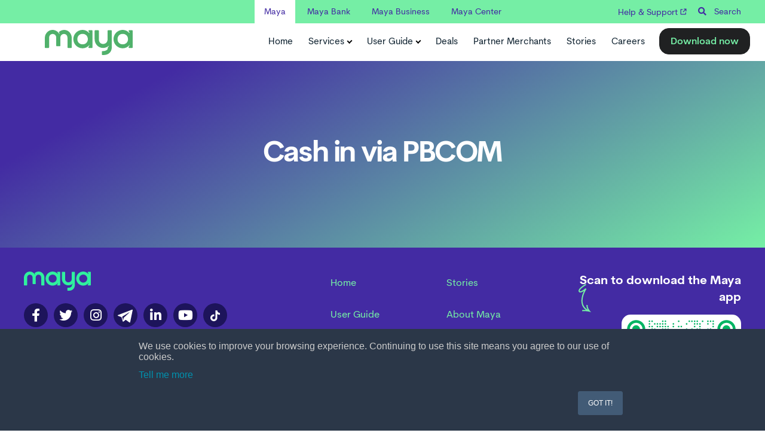

--- FILE ---
content_type: text/html; charset=UTF-8
request_url: https://www.maya.ph/quick-guide/cash-in/pbcom
body_size: 32509
content:
<!doctype html><!--[if lt IE 7]> <html class="no-js lt-ie9 lt-ie8 lt-ie7" lang="en-ph" > <![endif]--><!--[if IE 7]>    <html class="no-js lt-ie9 lt-ie8" lang="en-ph" >        <![endif]--><!--[if IE 8]>    <html class="no-js lt-ie9" lang="en-ph" >               <![endif]--><!--[if gt IE 8]><!--><html class="no-js" lang="en-ph"><!--<![endif]--><head>
    <meta charset="utf-8">
    <meta http-equiv="X-UA-Compatible" content="IE=edge,chrome=1">
    <meta name="author" content="PayMaya Philippines Inc.">
    <meta name="description" content="Find out the easy way to cash in to your Maya account through PBCom. Now you can send money, pay bills, shop online, and more! Click to find out.">
    <meta name="generator" content="HubSpot">
    <title>Cash in through PBCom&nbsp;| Maya</title>
    <link rel="shortcut icon" href="https://www.maya.ph/hubfs/Maya/favicons/MAYA_FAVICONS-Mint-OnBlackBG.png">
    
<meta name="viewport" content="width=device-width, initial-scale=1">

    <script src="/hs/hsstatic/jquery-libs/static-1.4/jquery/jquery-1.11.2.js"></script>
<script src="/hs/hsstatic/jquery-libs/static-1.4/jquery-migrate/jquery-migrate-1.2.1.js"></script>
<script>hsjQuery = window['jQuery'];</script>
    <meta property="og:description" content="Find out the easy way to cash in to your Maya account through PBCom. Now you can send money, pay bills, shop online, and more! Click to find out.">
    <meta property="og:title" content="Cash in through PBCom&nbsp;| Maya">
    <meta name="twitter:description" content="Find out the easy way to cash in to your Maya account through PBCom. Now you can send money, pay bills, shop online, and more! Click to find out.">
    <meta name="twitter:title" content="Cash in through PBCom&nbsp;| Maya">

    

    
    <style>
a.cta_button{-moz-box-sizing:content-box !important;-webkit-box-sizing:content-box !important;box-sizing:content-box !important;vertical-align:middle}.hs-breadcrumb-menu{list-style-type:none;margin:0px 0px 0px 0px;padding:0px 0px 0px 0px}.hs-breadcrumb-menu-item{float:left;padding:10px 0px 10px 10px}.hs-breadcrumb-menu-divider:before{content:'›';padding-left:10px}.hs-featured-image-link{border:0}.hs-featured-image{float:right;margin:0 0 20px 20px;max-width:50%}@media (max-width: 568px){.hs-featured-image{float:none;margin:0;width:100%;max-width:100%}}.hs-screen-reader-text{clip:rect(1px, 1px, 1px, 1px);height:1px;overflow:hidden;position:absolute !important;width:1px}
</style>

<link rel="stylesheet" href="https://www.maya.ph/hubfs/hub_generated/module_assets/1/70879081304/1742933500596/module_Maya_TopBar.min.css">
<link rel="stylesheet" href="https://www.maya.ph/hubfs/hub_generated/module_assets/1/134841789008/1764314996040/module_Maya_menu_module.min.css">
<link rel="stylesheet" href="https://www.maya.ph/hubfs/hub_generated/module_assets/1/70928821914/1742933505411/module_Maya_App_Pop-up_Button.min.css">
<link rel="stylesheet" href="https://www.maya.ph/hubfs/hub_generated/module_assets/1/72053097040/1742933593200/module_Maya_App_Pop-up_Href_Only.min.css">
<link rel="stylesheet" href="https://www.maya.ph/hubfs/hub_generated/module_assets/1/32894864119/1742933161462/module_Partners_Brand_Logo_Slider_HubDB.min.css">
    

    
    <link rel="canonical" href="https://www.maya.ph/quick-guide/cash-in/pbcom">

<meta name="google-site-verification" content="OOa_05-HPZsntmX2lKl3ImoVJvfBxpJ3HaaZRlGM-yk">
<script async type="text/javascript"> window.CLIENT = 1549; (function () { d = document; s = d.createElement("script"); s.src = "https://cdn.nexmind.ai/prod/nexrank.js"; s.async = 1; d.getElementsByTagName("head")[0].appendChild(s); s.style.bottom = "10px"; })(); </script>
<!-- Global site tag (gtag.js) - Google Analytics -->
<script async src="https://www.googletagmanager.com/gtag/js?id=G-XFXXT1C87R"></script>
<script>
  window.dataLayer = window.dataLayer || [];
  function gtag(){dataLayer.push(arguments);}
  gtag('js', new Date());
  gtag('config', 'G-XFXXT1C87R');

</script>
<!-- Google Tag Manager -->
<script>(function(w,d,s,l,i){w[l]=w[l]||[];w[l].push({'gtm.start':
new Date().getTime(),event:'gtm.js'});var f=d.getElementsByTagName(s)[0],
j=d.createElement(s),dl=l!='dataLayer'?'&l='+l:'';j.async=true;j.src=
'https://www.googletagmanager.com/gtm.js?id='+i+dl;f.parentNode.insertBefore(j,f);
})(window,document,'script','dataLayer','GTM-KDDQV3');</script>
<!-- End Google Tag Manager -->
<meta name="facebook-domain-verification" content="vpr0vagau41uposf249jdsbe9ilkjq">

<!-- BELOW CODE ADDED BY HUBSPOT SUPPORT ticket #1160988 -->
<style>
  div#hs-eu-cookie-confirmation.hs-cookie-notification-position-bottom {
      bottom: 0;
      top: auto;
      box-shadow: 0 -1px 3px #eaf0f6;
  }
  div#hs-eu-cookie-confirmation {
      position: fixed !important;
      background: #2b3748 !important;
      border-bottom: unset !important;
      border-top: unset !important;
  }
  div#hs-eu-cookie-confirmation div#hs-eu-cookie-confirmation-inner p {
  	  font-size: 16px !important;
      color: #ccc !important;
  }
  div#hs-eu-cookie-confirmation div#hs-eu-cookie-confirmation-inner {
      background: #2b3748 !important;
  }
  div#hs-eu-cookie-confirmation.hs-cookie-notification-position-bottom {
  	  box-shadow: unset !important;
  }
  /* Styles for the modal */
  
  .theme-light  #confirmationModal{
  background-color: #fff;
  }
   .theme-light #confirmationModal h2{
  color:#000;
  }
  .theme-light #confirmationModal p{
    color:#000;
  }
  .theme-light #confirmationModal .cancel {
    color:#fff;
    background-color: #000;
  }
  #confirmationModal {
    display: none;
    position: fixed;
    top: 50%;
    max-width: 350px;
    width: 100%;
    left: 50%;
    transform: translate(-50%, -50%);
    padding: 50px 20px;
    background-color: #000;
    box-shadow: 0 0 10px rgba(0, 0, 0, 0.1);
    z-index: 1000;
    color:#fff;
    flex-direction:column;
    border-radius: 20px;
    align-items: center;
  }
  #confirmationModal h2{
    text-align:center;
    font-size:26px;
    color:#fff;
  }
  #confirmationModal p{
    text-align:center;
    color:#fff;
  }

  /* Styles for the overlay background */
  #overlay {
    display: none;
    position: fixed;
    top: 0;
    left: 0;
    width: 100%;
    height: 100%;
    background-color: rgba(0, 0, 0, 0.5);
    z-index: 999;
  }

  /* Styles for the buttons */
  #confirmationModal button {
    margin: 5px;
    padding: 10px;
    cursor: pointer;
  }

  /* Styles for the close button */
  #closeButton {
    position: absolute;
    top: 10px;
    right: 20px;
    cursor: pointer;
  }
  .btn-container{
   display:flex; 
    
  }
  #confirmationModal .proceed{
    padding: 1em 2em;
    background: #75eea5;
    color: #000;
    border-radius: 50px;
    font-weight: bold;
    border: none;
  }
  #confirmationModal .cancel{
    border: 1px solid #fff;
    color: #000;
    border-radius: 50px;
    font-weight: bold;
    padding: 1em 2em;
  }
</style>
<script type="application/ld+json">
{
  "@context": "https://schema.org",
  "@graph": [
    {
      "@type": "Organization",
      "name": "Maya",
      "alternateName": "PayMaya",
      "url": "https://www.maya.ph/",
      "logo": "https://www.maya.ph/assets/logo.png",
      "description": "Maya is the all-in-one money platform and digital bank in the Philippines, powered by Maya Philippines, Inc. ...",
      "foundingDate": "2000",
      "parentOrganization": { "@type": "Organization", "name": "Voyager Innovations, Inc." },
      "address": {
        "@type": "PostalAddress",
        "streetAddress": "6-9th Floor, Launchpad Building, Sheridan",
        "addressLocality": "Mandaluyong City",
        "addressRegion": "Metro Manila",
        "addressCountry": "PH",
        "postalCode": "1550"
      },
      "sameAs": [
        "https://www.facebook.com/mayaiseverything/",
        "https://twitter.com/mayaofficialph",
        "https://www.linkedin.com/company/mayaph",
        "https://www.youtube.com/channel/UCZxaBVA68d8LRb64Qw2ha5g"
      ],
      "mainEntityOfPage": "https://www.maya.ph/"
    },
    {
      "@type": "MobileApplication",
      "name": "Maya: All-in-one Money App",
      "operatingSystem": "Android, iOS",
      "applicationCategory": "Finance",
      "url": "https://www.maya.ph/",
      "description": "The Maya mobile app offers digital wallet, high-interest savings accounts, loans, credit card, investments, crypto, and bill payments—all in one platform.",
      "downloadUrl": [
        "https://play.google.com/store/apps/details?id=com.paymaya",
        "https://apps.apple.com/ph/app/maya/id1051707368"
      ],
      "offers": {
        "@type": "Offer",
        "price": "0.00",
        "priceCurrency": "PHP",
        "category": "Free"
      },
      "aggregateRating": {
        "@type": "AggregateRating",
        "ratingValue": "4.6",
        "ratingCount": "1592711",
        "reviewCount": "1592711"
      },
      "mainEntityOfPage": "https://www.maya.ph/"
    }
  ]
}
</script>
<script type="application/ld+json">
{
  "@context": "https://schema.org",
  "@type": "WebSite",
  "url": "https://www.maya.ph/",
  "name": "Maya.ph",
  "description": "The official Maya website: Philippines' #1 digital bank app offering ...",
  "inLanguage": "en-PH",
  "mainEntityOfPage": "https://www.maya.ph/"
}
</script>






<meta property="og:url" content="https://www.maya.ph/quick-guide/cash-in/pbcom">
<meta name="twitter:card" content="summary">
<meta http-equiv="content-language" content="en-ph">
<link rel="stylesheet" href="//7052064.fs1.hubspotusercontent-na1.net/hubfs/7052064/hub_generated/template_assets/DEFAULT_ASSET/1768935083794/template_layout.min.css">


<link rel="stylesheet" href="https://www.maya.ph/hubfs/hub_generated/template_assets/1/66567010946/1760076797493/template_Maya_Global.min.css">
<link rel="stylesheet" href="https://www.maya.ph/hubfs/hub_generated/template_assets/1/70385297566/1742858900373/template_Maya_Cash_in_custom_styles.css">




</head>
<body class="   hs-content-id-6366714584 hs-site-page page " style="">
    <div class="header-container-wrapper">
    <div class="header-container container-fluid">

<div class="row-fluid-wrapper row-depth-1 row-number-1 ">
<div class="row-fluid ">
<div class="span12 widget-span widget-type-global_group " style="" data-widget-type="global_group" data-x="0" data-w="12">
<div class="" data-global-widget-path="generated_global_groups/66194179241.html"><div class="row-fluid-wrapper row-depth-1 row-number-1 ">
<div class="row-fluid ">
<div id="maya_topbar" class="span12 widget-span widget-type-cell " style="" data-widget-type="cell" data-x="0" data-w="12">

<div class="row-fluid-wrapper row-depth-1 row-number-2 ">
<div class="row-fluid ">
<div class="span12 widget-span widget-type-cell centered p0" style="" data-widget-type="cell" data-x="0" data-w="12">

<div class="row-fluid-wrapper row-depth-1 row-number-3 ">
<div class="row-fluid ">
<div class="span12 widget-span widget-type-custom_widget " style="" data-widget-type="custom_widget" data-x="0" data-w="12">
<div id="hs_cos_wrapper_module_1650245075271653" class="hs_cos_wrapper hs_cos_wrapper_widget hs_cos_wrapper_type_module" style="" data-hs-cos-general-type="widget" data-hs-cos-type="module"><div class="topbar_nav">
  <nav id="tb_nav" class="tb_nav_wrap">
    <div class="tb_active_brand" onclick="activeBrandDropdown()">Maya <span class="dd-nav-icon"></span></div>
    <div class="tb_navlist_wrap">
      <ul class="topbar_navlist">
        <li class="site-active"><a href="https://www.maya.ph">Maya</a></li>
        <li><a href="https://www.mayabank.ph">Maya Bank</a></li>
        <li><a href="https://www.maya.ph/business">Maya Business</a></li>
        <li><a href="https://www.maya.ph/mayacenter">Maya Center</a></li>
      </ul>
    </div>
  </nav>
  <div class="maya_search">
    <li><a href="https://support.maya.ph/s/?_gl=1*19kwa18*_ga*MjAzODM5NzQ2OC4xNjczMzM5MzA5*_ga_XFXXT1C87R*MTY5NTAxMzE1Ny4zNDkuMS4xNjk1MDI3NDI3LjAuMC4w" target="_blank">Help &amp; Support <i class="el-icon"></i></a></li>
    <span class="control-button search fss-open-btn"><i class="fa fa-search" aria-hidden="true"></i> Search</span>
  </div>
</div>
<script>
function activeBrandDropdown() {
  var tabnav = document.getElementById("tb_nav");
  tabnav.classList.toggle("tb_nav_active");
}
</script></div>

</div><!--end widget-span -->
</div><!--end row-->
</div><!--end row-wrapper -->

</div><!--end widget-span -->
</div><!--end row-->
</div><!--end row-wrapper -->

</div><!--end widget-span -->
</div><!--end row-->
</div><!--end row-wrapper -->

<div class="row-fluid-wrapper row-depth-1 row-number-4 ">
<div class="row-fluid ">
<div class="span12 widget-span widget-type-custom_widget " style="" data-widget-type="custom_widget" data-x="0" data-w="12">
<div id="hs_cos_wrapper_module_16951904407722256" class="hs_cos_wrapper hs_cos_wrapper_widget hs_cos_wrapper_type_module" style="" data-hs-cos-general-type="widget" data-hs-cos-type="module"><header class="header_area">
  <div class="main_header_area animated">
    <div class="mynavigation">
      <div class="mycontainer">
        <nav id="navigation1" class="navigation">
          <div class="nav-header">

            <a class="nav-brand light" href="https://www.maya.ph/"><img class="nav-brand nav-image" src="https://www.maya.ph/hubfs/Maya/money-green.svg" loading="lazy" alt="Maya Logo"></a>
            <a class="nav-brand dark" href="https://www.maya.ph/"><img class="nav-brand nav-image" src="https://www.maya.ph/hubfs/Maya/MAYA-Mint%20Green.svg" loading="lazy" alt="Maya Logo"></a>
            <div class="nav-toggle"></div>
          </div>
          <div class="nav-signup">
            <div class="nav-search-button">
              <div class="my-nav-dl_app_btn">
                <a class="my-button-small test-button" id="cta-btn-version-a" title="" data-title="" href="https://official.maya.ph/3xMF/w3xi2eyw" target="_blank">Download now</a>
              </div>
            </div>

          </div>
          <div class="nav-menus-wrapper">
            <ul class="nav-menu align-to-right">
              <li><a class="my-menu-item" id="my-home" href="https://www.maya.ph/" target="_blank">Home</a></li>
              <li class="pl10">
                <a class="my-menu-item" id="my-services" href="#">Services</a>
                <ul class="nav-dropdown">

                  <li>
                    <a id="my-services-transfer" class="my-menu-item" href="#">Transfer</a>
                    <ul class="nav-dropdown">
                      <li><a class="my-menu-item" id="my-services-transfer-bill_payment" href="https://www.maya.ph/bills-payment" role="menuitem" aria-expanded="false">Bills Payment</a></li>
                      <li><a class="my-menu-item" id="my-services-transfer-bank_transfer" href="https://www.maya.ph/bank-transfer" role="menuitem">Bank Transfer</a></li>
                      <li><a class="my-menu-item" id="my-services-transfer-send_money" href="https://www.maya.ph/send-money" role="menuitem">Send Money</a></li>
                      <li><a class="my-menu-item" id="my-services-transfer-send_money_via_@username" href="https://www.maya.ph/useyourname" role="menuitem">Send Money via @Username</a></li>
                    </ul>
                  </li>
                  <li>
                    <a id="my-services-grow" class="my-menu-item" href="#">Grow</a>
                    <ul class="nav-dropdown">
                      <li><a class="my-menu-item" id="my-services-grow-crypto" href="https://www.maya.ph/crypto" role="menuitem">Crypto</a></li>
                      <li><a class="my-menu-item" id="my-services-grow-funds" href="https://www.maya.ph/funds" role="menuitem">Funds</a></li>
                      <li><a class="my-menu-item" id="my-services-grow-savings" href="https://www.mayabank.ph/savings/" role="menuitem">Savings</a></li>
                    </ul>
                  </li>

                  <li>
                    <a id="my-services-load" class="my-menu-item" href="#">Load</a>
                    <ul class="nav-dropdown">
                      <li><a class="my-menu-item" id="my-services-load-mobile_load" href="https://www.maya.ph/buy-prepaid-load" role="menuitem">Mobile Load</a></li>
                      <li><a class="my-menu-item" id="my-services-load-gaming_pins" href="https://www.maya.ph/gaming" role="menuitem">Gaming Pins</a></li>
                    </ul>
                  </li>


                  <li>
                    <a id="my-services-sell" class="my-menu-item" href="#">Sell</a>
                    <ul class="nav-dropdown">
                      <li><a class="my-menu-item" id="my-services-sell-vefified_seller_program" href="https://www.maya.ph/verified-seller" role="menuitem">Verified Seller Program</a></li>
                    </ul>
                  </li>

                  <li>
                    <a class="my-menu-item" id="my-services-shop" href="#">Shop</a>
                    <ul class="nav-dropdown">
                      <li><a class="my-menu-item" id="my-services-shop-pay_with_maya_online" href="https://www.maya.ph/pay-with-maya-online" role="menuitem">Pay with Maya online</a></li>
                      <li><a class="my-menu-item" id="my-services-shop-pay_with_maya_card" href="https://www.maya.ph/pay-maya-card" role="menuitem">Pay with Maya card</a></li>
                      <li><a class="my-menu-item" id="my-services-shop-pay_with_qr" href="https://www.maya.ph/pay-with-qr" role="menuitem">Pay with QR</a></li>
                    </ul>
                  </li>
                  <li>
                    <a class="my-menu-item" id="my-services-shop" href="#">Credit Cards</a>
                    <ul class="nav-dropdown">
                      <li><a class="my-menu-item" id="my-services-creditcard-overview" href="https://www.mayabank.ph/creditcard" role="menuitem">Overview</a></li>
                      <li><a class="my-menu-item" id="my-services-creditcard-mayablack" href="https://www.mayabank.ph/creditcard/mayablack/" role="menuitem">Maya Black</a></li>
                      <li><a class="my-menu-item" id="my-services-creditcard-landers_cashback_everywhere" href="https://www.mayabank.ph/creditcard/landers/" role="menuitem">Landers Cashback Everywhere</a></li>
                    </ul>
                  </li>


                  <li><a class="my-menu-item" id="my-services-explore_all_features" href="https://www.maya.ph/user-guide" role="menuitem">Explore all features</a></li>
                </ul>
              </li>

              <li class="pl10">
                <a id="my-user_guide" class="my-menu-item" href="#">User Guide</a>
                <div class="megamenu-panel">
                  <div class="megamenu-lists">
                    <ul class="megamenu-list nav-menu list-col-2">
                      <li><a class="my-menu-item" id="my-user_guide-account_limits" href="https://www.maya.ph/account-limits" role="menuitem">Account Limits</a></li>
                      <li><a class="my-menu-item" id="my-user_guide-active_virtual_card" href="https://www.maya.ph/activate-virtual-card" role="menuitem">Activate Virtual Card</a></li>
                      <li><a class="my-menu-item" id="my-user_guide-all_guides" href="https://www.maya.ph/user-guide" role="menuitem">All Guides</a></li>
                      <li><a class="my-menu-item" id="my-user_guide-bank_transfer" href="https://www.maya.ph/bank-transfer" role="menuitem">Bank Transfer</a></li>
                      <li><a class="my-menu-item" id="my-user_guide-bill_payments" href="https://www.maya.ph/bills-payment" role="menuitem">Bills Payment</a></li>
                      <li><a class="my-menu-item" id="my-user_guide-cash_in" href="https://www.maya.ph/cashin" role="menuitem">Cash In</a></li>
                      <li id="mylist">
                        <a class="oldlink my-menu-item" id="my-user_guide-claim_remittance" href="https://www.maya.ph/claim-remittance">Claim Remittance</a>
                        <a class="mobile my-menu-item" id="my-user_guide-claim_remittance" href="#">Claim Remittance</a>
                        <ul class="nav-dropdown megamenudropdown">
                          <li><a class="my-menu-item" id="my-user_guide-claim_remittance-feelancer" href="https://www.maya.ph/freelancer" role="menuitem">Freelancer</a></li>
                          <li><a class="my-menu-item" id="my-user_guide-claim_remittance-ofw" href="https://www.maya.ph/ofw" role="menuitem">OFW</a></li>
                        </ul>
                      </li>
                      <li><a class="my-menu-item" id="my-user_guide- " href="https://www.maya.ph/create-account" role="menuitem">Create an Account</a></li>
                      <li><a class="my-menu-item" id="my-user_guide-cypto" href="https://www.maya.ph/crypto" role="menuitem">Crypto</a></li>
                      <li><a class="my-menu-item" id="my-user_guide-email_verification" href="https://www.maya.ph/email-verification" role="menuitem">Email Verification</a></li>
                      <li><a class="my-menu-item" id="my-user_guide-funds" href="https://www.maya.ph/funds" role="menuitem">Funds</a></li>
                      <li><a class="my-menu-item" id="my-user_guide-gaming" href="https://www.maya.ph/gaming" role="menuitem">Gaming</a></li>
                      <li><a class="my-menu-item" id="my-user_guide-get_protected" href="https://www.maya.ph/" role="menuitem">Get Protected</a></li>
                      <li><a class="my-menu-item" id="my-user_guide-insurance" href="https://www.maya.ph/insurance/" role="menuitem">Insurance</a></li>
                    </ul>
                    <ul class="megamenu-list nav-menu list-col-2">
                      <li><a class="my-menu-item" id="my-user_guide-link_phisical_card" href="https://www.maya.ph/link-physical-card" role="menuitem">Link Physical Card</a></li>
                      <li><a class="my-menu-item" id="my-user_guide-mobile_data" href="https://www.maya.ph/buy-mobile-data" role="menuitem">Mobile Data</a></li>
                      <li><a class="my-menu-item" id="my-user_guide-mobile_prepaid_load" href="https://www.maya.ph/buy-prepaid-load" role="menuitem">Mobile Prepaid Load</a></li>
                      <li><a class="my-menu-item" id="my-user_guide-pay_using_maya_card" href="https://www.maya.ph/pay-maya-card" role="menuitem">Pay using Maya Card</a></li>
                      <li><a class="my-menu-item" id="my-user_guide-pay_with_maya_online" href="https://www.maya.ph/pay-with-maya-online" role="menuitem">Pay with Maya online</a></li>
                      <li><a class="my-menu-item" id="my-user_guide-pay_with_qr" href="https://www.maya.ph/pay-with-qr" role="menuitem">Pay with QR</a></li>       
                      <li><a class="my-menu-item" id="my-user_guide-save" href="https://www.mayabank.ph/savings/" role="menuitem">Save</a></li>
                      <li><a class="my-menu-item" id="my-user_guide-send_money" href="https://www.maya.ph/send-money" role="menuitem">Send Money</a></li>
                      <li><a class="my-menu-item" id="my-user_guide-send_money_via_@username" href="https://www.maya.ph/useyourname" role="menuitem">Send Money via @Username</a></li>
                      <li><a class="my-menu-item" id="my-user_guide-stocks" href="https://www.maya.ph/stocks" role="menuitem">Stocks</a></li>
                      <li><a class="my-menu-item" id="my-user_guide-travel_with_maya" href="https://www.maya.ph/travel" role="menuitem">Travel with Maya</a></li>
                      <li><a class="my-menu-item" id="my-user_guide-upgrade_account" href="https://www.maya.ph/upgrade" role="menuitem">Upgrade Account</a></li>
                      <li><a class="my-menu-item" id="my-user_guide-use_abroad" href="https://www.maya.ph/ofws" role="menuitem">Use Abroad</a></li>

                    </ul>

                  </div>
                </div>
              </li>

              <li class="pl10"><a class="my-menu-item" id="my-deals" href="https://www.maya.ph/deals" target="_blank">Deals</a></li>
              <li class="pl10">
                <a class="my-menu-item" id="my-partner_merchants" href="https://www.maya.ph/partner-merchants">Partner Merchants</a>
              </li>
              <li class="pl10">
                <a class="my-menu-item" id="my-stories" href="https://www.maya.ph/stories">Stories</a>
              </li>
              <li class="pl10">
                <a class="my-menu-item" id="my-careers" href="https://www.maya.ph/careers">Careers</a>
              </li>
              <li class="mobile">
                <a class="my-menu-item" id="my-contact_us" href="https://www.maya.ph/stories">Contact Us</a>
              </li>


              <div class="my-nav-dl_app_btn">
                <a class="my-button-small test-button customhs-button" id="cta-btn-version-a" title="" data-title="" href="https://official.maya.ph/3xMF/w3xi2eyw" target="_blank">Download now</a>
              </div>

            </ul>

          </div>
        </nav>
      </div>
    </div>
  </div>
</header></div>

</div><!--end widget-span -->
</div><!--end row-->
</div><!--end row-wrapper -->
</div>
</div><!--end widget-span -->
</div><!--end row-->
</div><!--end row-wrapper -->

<div class="row-fluid-wrapper row-depth-1 row-number-2 ">
<div class="row-fluid ">
<div class="span12 widget-span widget-type-global_group maya-sticky-header" style="" data-widget-type="global_group" data-x="0" data-w="12">
<div class="" data-global-widget-path="generated_global_groups/66588347221.html"><div class="row-fluid-wrapper row-depth-1 row-number-1 ">
<div class="row-fluid ">
<div class="sticky-header-options" data-linked-to=".header-wrapper">
<div class="span12 widget-span widget-type-cell sticky-header after-bg-none" style="display:none!important; " data-widget-type="cell" data-x="0" data-w="12">

<div class="row-fluid-wrapper row-depth-1 row-number-2 ">
<div class="row-fluid ">
<div class="span12 widget-span widget-type-cell " style="" data-widget-type="cell" data-x="0" data-w="12">

<div class="row-fluid-wrapper row-depth-1 row-number-3 ">
<div class="row-fluid ">
<div class="span12 widget-span widget-type-cell centered p5 vmiddle never-stack" style="padding-left: 15px !important; padding-right: 15px !important;" data-widget-type="cell" data-x="0" data-w="12">

<div class="row-fluid-wrapper row-depth-1 row-number-4 ">
<div class="row-fluid ">
<div class="span2 widget-span widget-type-cell ns-sm-span5" style="" data-widget-type="cell" data-x="0" data-w="2">

<div class="row-fluid-wrapper row-depth-2 row-number-1 ">
<div class="row-fluid ">
<div class="span2 widget-span widget-type-custom_widget maya-mobile-burger-icon" style="" data-widget-type="custom_widget" data-x="0" data-w="2">
<div id="hs_cos_wrapper_module_790439483" class="hs_cos_wrapper hs_cos_wrapper_widget hs_cos_wrapper_type_module" style="" data-hs-cos-general-type="widget" data-hs-cos-type="module"><span id="maya_mm-trigger" class="control-button menu" data-slide-menu="primary-slide-menu">
<svg width="30" height="22" viewbox="0 0 30 22" fill="none" xmlns="http://www.w3.org/2000/svg">
<path d="M22.5 1.69629C22.5 0.867891 21.8284 0.196289 21 0.196289H1.5C0.671602 0.196289 0 0.867891 0 1.69629C0 2.52469 0.671602 3.19629 1.5 3.19629H21C21.8284 3.19629 22.5 2.52463 22.5 1.69629ZM1.5 9.19629H28.5C29.3284 9.19629 30 9.86796 30 10.6963C30 11.5247 29.3284 12.1963 28.5 12.1963H1.5C0.671602 12.1963 0 11.5247 0 10.6963C0 9.86796 0.671602 9.19629 1.5 9.19629ZM1.5 18.1963H15C15.8283 18.1963 16.5 18.8679 16.5 19.6963C16.5 20.5246 15.8283 21.1963 15 21.1963H1.5C0.671602 21.1963 0 20.5246 0 19.6963C0 18.8679 0.671602 18.1963 1.5 18.1963Z" fill="white" />
</svg>
<span></span></span></div>

</div><!--end widget-span -->
<div class="span10 widget-span widget-type-cell maya-logo-wrapper" style="" data-widget-type="cell" data-x="2" data-w="10">

<div class="row-fluid-wrapper row-depth-2 row-number-2 ">
<div class="row-fluid ">
<div class="span12 widget-span widget-type-logo maya-logo-lightmode" style="" data-widget-type="logo" data-x="0" data-w="12">
<div class="cell-wrapper layout-widget-wrapper">
<span id="hs_cos_wrapper_module_1649832452481167" class="hs_cos_wrapper hs_cos_wrapper_widget hs_cos_wrapper_type_logo" style="" data-hs-cos-general-type="widget" data-hs-cos-type="logo"><a href="//www.maya.ph" id="hs-link-module_1649832452481167" style="border-width:0px;border:0px;"><img src="https://www.maya.ph/hubfs/Maya/MAYA-Purple.svg" class="hs-image-widget " height="43" style="height: auto;width:147px;border-width:0px;border:0px;" width="147" alt="MAYA-Purple" title="MAYA-Purple"></a></span></div><!--end layout-widget-wrapper -->
   </div><!--end widget-span -->
    </div><!--end row-->
</div><!--end row-wrapper -->

<div class="row-fluid-wrapper row-depth-2 row-number-3 ">
<div class="row-fluid ">
<div class="span12 widget-span widget-type-logo maya-logo-darkmode" style="" data-widget-type="logo" data-x="0" data-w="12">
<div class="cell-wrapper layout-widget-wrapper">
<span id="hs_cos_wrapper_module_207429467" class="hs_cos_wrapper hs_cos_wrapper_widget hs_cos_wrapper_type_logo" style="" data-hs-cos-general-type="widget" data-hs-cos-type="logo"><a href="//www.maya.ph" target="_blank" id="hs-link-module_207429467" rel="noopener" style="border-width:0px;border:0px;"><img src="https://www.maya.ph/hubfs/Maya/MAYA-Mint%20Green.svg" class="hs-image-widget " height="43" style="height: auto;width:147px;border-width:0px;border:0px;" width="147" alt="MAYA-Mint Green" title="MAYA-Mint Green"></a></span></div><!--end layout-widget-wrapper -->
   </div><!--end widget-span -->
    </div><!--end row-->
</div><!--end row-wrapper -->

</div><!--end widget-span -->
</div><!--end row-->
</div><!--end row-wrapper -->

</div><!--end widget-span -->
<div class="span10 widget-span widget-type-cell ns-sm-span7" style="" data-widget-type="cell" data-x="2" data-w="10">

<div class="row-fluid-wrapper row-depth-2 row-number-4 ">
<div class="row-fluid ">
<div class="span12 widget-span widget-type-cell all-inline tr" style="" data-widget-type="cell" data-x="0" data-w="12">

</div><!--end widget-span -->
</div><!--end row-->
</div><!--end row-wrapper -->

<div class="row-fluid-wrapper row-depth-2 row-number-5 ">
<div class="row-fluid ">
<div class="span12 widget-span widget-type-cell all-inline tr" style="" data-widget-type="cell" data-x="0" data-w="12">

<div class="row-fluid-wrapper row-depth-2 row-number-6 ">
<div class="row-fluid ">
<div class="span12 widget-span widget-type-menu maya-nav-mb menu-bar first-not-active flyouts-fade flyouts-slide md-hidden my_ug_dd" style="" data-widget-type="menu" data-x="0" data-w="12">
<div class="cell-wrapper layout-widget-wrapper">
<span id="hs_cos_wrapper_module_815721630" class="hs_cos_wrapper hs_cos_wrapper_widget hs_cos_wrapper_type_menu" style="" data-hs-cos-general-type="widget" data-hs-cos-type="menu"><div id="hs_menu_wrapper_module_815721630" class="hs-menu-wrapper active-branch flyouts hs-menu-flow-horizontal" role="navigation" data-sitemap-name="default" data-menu-id="70281697163" aria-label="Navigation Menu">
 <ul role="menu">
  <li class="hs-menu-item hs-menu-depth-1" role="none"><a href="https://www.maya.ph" role="menuitem">Home</a></li>
  <li class="hs-menu-item hs-menu-depth-1 hs-item-has-children" role="none"><a href="javascript:;" aria-haspopup="true" aria-expanded="false" role="menuitem">Services <i class="dd-icon"></i></a>
   <ul role="menu" class="hs-menu-children-wrapper">
    <li class="hs-menu-item hs-menu-depth-2 hs-item-has-children" role="none"><a href="javascript:;" role="menuitem">Transfer</a>
     <ul role="menu" class="hs-menu-children-wrapper">
      <li class="hs-menu-item hs-menu-depth-3" role="none"><a href="https://www.maya.ph/bills-payment" role="menuitem">Bills Payment</a></li>
      <li class="hs-menu-item hs-menu-depth-3" role="none"><a href="https://www.maya.ph/bank-transfer" role="menuitem">Bank Transfer</a></li>
      <li class="hs-menu-item hs-menu-depth-3" role="none"><a href="https://www.maya.ph/send-money" role="menuitem">Send Money</a></li>
      <li class="hs-menu-item hs-menu-depth-3" role="none"><a href="https://www.maya.ph/useyourname" role="menuitem">Send Money via @Username</a></li>
     </ul></li>
    <li class="hs-menu-item hs-menu-depth-2 hs-item-has-children" role="none"><a href="javascript:;" role="menuitem">Grow</a>
     <ul role="menu" class="hs-menu-children-wrapper">
      <li class="hs-menu-item hs-menu-depth-3" role="none"><a href="https://www.maya.ph/funds" role="menuitem">Funds</a></li>
      <li class="hs-menu-item hs-menu-depth-3" role="none"><a href="https://mayabank.ph/savings/" role="menuitem">Savings</a></li>
     </ul></li>
    <li class="hs-menu-item hs-menu-depth-2 hs-item-has-children" role="none"><a href="javascript:;" role="menuitem">Load</a>
     <ul role="menu" class="hs-menu-children-wrapper">
      <li class="hs-menu-item hs-menu-depth-3" role="none"><a href="https://www.maya.ph/buy-prepaid-load" role="menuitem">Mobile Load</a></li>
      <li class="hs-menu-item hs-menu-depth-3" role="none"><a href="https://www.maya.ph/gaming" role="menuitem">Gaming Pins</a></li>
     </ul></li>
    <li class="hs-menu-item hs-menu-depth-2 hs-item-has-children" role="none"><a href="javascript:;" role="menuitem">Sell</a>
     <ul role="menu" class="hs-menu-children-wrapper">
      <li class="hs-menu-item hs-menu-depth-3" role="none"><a href="https://www.maya.ph/verified-seller" role="menuitem">Verified Seller Program</a></li>
     </ul></li>
    <li class="hs-menu-item hs-menu-depth-2 hs-item-has-children" role="none"><a href="javascript:;" role="menuitem">Shop</a>
     <ul role="menu" class="hs-menu-children-wrapper">
      <li class="hs-menu-item hs-menu-depth-3" role="none"><a href="https://www.maya.ph/pay-with-maya-online" role="menuitem">Pay with Maya online</a></li>
      <li class="hs-menu-item hs-menu-depth-3" role="none"><a href="https://www.maya.ph/pay-maya-card" role="menuitem">Pay with Maya card</a></li>
      <li class="hs-menu-item hs-menu-depth-3" role="none"><a href="https://www.maya.ph/pay-with-qr" role="menuitem">Pay with QR</a></li>
     </ul></li>
    <li class="hs-menu-item hs-menu-depth-2" role="none"><a href="https://www.maya.ph/user-guide" role="menuitem">Explore all features</a></li>
   </ul></li>
  <li class="hs-menu-item hs-menu-depth-1 hs-item-has-children" role="none"><a href="https://www.maya.ph/user-guide" aria-haspopup="true" aria-expanded="false" role="menuitem">User Guide <i class="dd-icon"></i></a>
   <ul role="menu" class="hs-menu-children-wrapper">
    <li class="hs-menu-item hs-menu-depth-2" role="none"><a href="https://www.maya.ph/user-guide" role="menuitem">All Guides</a></li>
    <li class="hs-menu-item hs-menu-depth-2" role="none"><a href="https://www.maya.ph/link-physical-card" role="menuitem"> Link Physical Card</a></li>
    <li class="hs-menu-item hs-menu-depth-2" role="none"><a href="https://www.maya.ph/account-limits" role="menuitem">Account Limits</a></li>
    <li class="hs-menu-item hs-menu-depth-2" role="none"><a href="https://www.maya.ph/buy-mobile-data" role="menuitem">Mobile Data</a></li>
    <li class="hs-menu-item hs-menu-depth-2" role="none"><a href="https://www.maya.ph/activate-virtual-card" role="menuitem">Activate Virtual Card</a></li>
    <li class="hs-menu-item hs-menu-depth-2" role="none"><a href="https://www.maya.ph/buy-prepaid-load" role="menuitem">Mobile Prepaid Load</a></li>
    <li class="hs-menu-item hs-menu-depth-2" role="none"><a href="https://www.maya.ph/bank-transfer" role="menuitem">Bank Transfer</a></li>
    <li class="hs-menu-item hs-menu-depth-2" role="none"><a href="https://www.maya.ph/pay-maya-card" role="menuitem">Pay using Maya Card</a></li>
    <li class="hs-menu-item hs-menu-depth-2" role="none"><a href="https://www.maya.ph/bills-payment" role="menuitem">Bills Payment</a></li>
    <li class="hs-menu-item hs-menu-depth-2" role="none"><a href="https://www.maya.ph/pay-with-maya-online" role="menuitem">Pay with Maya online</a></li>
    <li class="hs-menu-item hs-menu-depth-2" role="none"><a href="https://www.maya.ph/cashin" role="menuitem">Cash In</a></li>
    <li class="hs-menu-item hs-menu-depth-2" role="none"><a href="https://www.maya.ph/pay-with-qr" role="menuitem">Pay with QR</a></li>
    <li class="hs-menu-item hs-menu-depth-2 hs-item-has-children" role="none"><a href="https://www.maya.ph/claim-remittance" role="menuitem">Claim Remittance</a>
     <ul role="menu" class="hs-menu-children-wrapper">
      <li class="hs-menu-item hs-menu-depth-3" role="none"><a href="https://www.maya.ph/ofw" role="menuitem">OFW</a></li>
     </ul></li>
    <li class="hs-menu-item hs-menu-depth-2" role="none"><a href="https://www.maya.ph/create-account" role="menuitem">Create an Account</a></li>
    <li class="hs-menu-item hs-menu-depth-2" role="none"><a href="https://www.mayabank.ph/savings/" role="menuitem">Save</a></li>
    <li class="hs-menu-item hs-menu-depth-2" role="none"><a href="https://www.maya.ph/send-money" role="menuitem">Send Money</a></li>
    <li class="hs-menu-item hs-menu-depth-2" role="none"><a href="https://www.maya.ph/email-verification" role="menuitem">Email Verification</a></li>
    <li class="hs-menu-item hs-menu-depth-2" role="none"><a href="https://www.maya.ph/useyourname" role="menuitem">Send Money via @Username</a></li>
    <li class="hs-menu-item hs-menu-depth-2" role="none"><a href="https://www.maya.ph/funds" role="menuitem">Funds</a></li>
    <li class="hs-menu-item hs-menu-depth-2" role="none"><a href="https://www.maya.ph/travel" role="menuitem">Travel with Maya</a></li>
    <li class="hs-menu-item hs-menu-depth-2" role="none"><a href="https://www.maya.ph/gaming" role="menuitem">Gaming</a></li>
    <li class="hs-menu-item hs-menu-depth-2" role="none"><a href="https://store.maya.ph/" role="menuitem">Get a Maya Card</a></li>
    <li class="hs-menu-item hs-menu-depth-2" role="none"><a href="https://www.maya.ph/ofws" role="menuitem">Use Abroad </a></li>
   </ul></li>
  <li class="hs-menu-item hs-menu-depth-1" role="none"><a href="https://www.maya.ph/deals" role="menuitem">Deals </a></li>
  <li class="hs-menu-item hs-menu-depth-1" role="none"><a href="https://support.maya.ph/s/" role="menuitem" target="_blank" rel="noopener">Help &amp; Support <i class="el-icon"></i></a></li>
  <li class="hs-menu-item hs-menu-depth-1" role="none"><a href="https://store.maya.ph" role="menuitem" target="_blank" rel="noopener">Store <i class="el-icon"></i></a></li>
  <li class="hs-menu-item hs-menu-depth-1" role="none"><a href="https://www.maya.ph/partner-merchants" role="menuitem">Partner Merchants</a></li>
  <li class="hs-menu-item hs-menu-depth-1" role="none"><a href="https://www.maya.ph/stories" role="menuitem">Stories</a></li>
 </ul>
</div></span></div><!--end layout-widget-wrapper -->
   </div><!--end widget-span -->
    </div><!--end row-->
</div><!--end row-wrapper -->

<div class="row-fluid-wrapper row-depth-2 row-number-7 ">
<div class="row-fluid ">
<div class="span12 widget-span widget-type-custom_widget mobile_hide" style="" data-widget-type="custom_widget" data-x="0" data-w="12">
<div id="hs_cos_wrapper_module_1649832725915358" class="hs_cos_wrapper hs_cos_wrapper_widget hs_cos_wrapper_type_module" style="" data-hs-cos-general-type="widget" data-hs-cos-type="module"><div class="">
<div class="my-nav-dl_app_btn">
  <a class="my-button-small hs-button" title="" data-title="" href="/app/registration?invite=426250Y9Q6P0" target="_blank">Get the App</a>
</div>
<div class="pop-up-contents">
<div id="maya-appdl_popup" class="pu_contents">
    <div class="popup-body">
        <div class="centered ptb50">
          <div class="pb-rows">
          
          <div class="pb-left">
            <h2>
              It’s everything and a bank. What more could you need?
            </h2>
            <div class="dl-via-qr mb20">
              <h6>
                Scan to download the Maya app
              </h6>
              <div class="dl-app-qr">
                <div class="dl-app-qr-image">
<!--                   <img src="https://3055020.fs1.hubspotusercontent-na1.net/hubfs/3055020/Maya/App%20QR/qr-code%201.png" alt="Maya App Download QR Code" loading="lazy"> -->
                  <div class="dl-app-accent">
<!--                     <svg width="25" height="48" viewBox="0 0 25 48" fill="none" xmlns="http://www.w3.org/2000/svg">
                      <path fill-rule="evenodd" clip-rule="evenodd" d="M13.825 45.3915L11.3193 47.3902L12.244 44.3213C13.6728 39.5788 12.5811 35.5458 11.7582 34.174L13.4732 33.1452C14.3279 34.5698 15.1833 37.552 14.8718 41.1843C16.8038 38.5942 17.8093 36.0138 18.1449 33.5107C18.5991 30.1225 17.8387 26.7787 16.3285 23.6264C13.2931 17.2905 7.30682 11.8978 2.68504 8.88008L3.52024 7.08528C5.56452 7.70121 8.57531 8.39378 10.9957 8.5042C12.2264 8.56035 13.1723 8.45792 13.7522 8.21589C14.0275 8.10101 14.1575 7.98047 14.2186 7.89113C14.2698 7.8162 14.3228 7.69245 14.2995 7.44591C14.2591 7.01852 13.9111 6.46764 12.9563 5.84701C12.0323 5.24638 10.732 4.7096 9.22828 4.24938C6.23139 3.33217 2.65818 2.78754 0.283412 2.57057L0.465379 0.578871C2.92388 0.803485 6.64265 1.36646 9.81359 2.33694C11.3938 2.82055 12.8964 3.42264 14.0463 4.17014C15.1655 4.89764 16.1627 5.90417 16.2906 7.25772C16.3515 7.90165 16.2206 8.50652 15.8695 9.02003C15.5282 9.51912 15.0372 9.84681 14.5225 10.0616C13.5224 10.479 12.2116 10.5618 10.9046 10.5021C9.90079 10.4563 8.82065 10.3217 7.75097 10.1374C11.6507 13.351 15.7279 17.7436 18.1322 22.7623C19.7652 26.1708 20.6455 29.9098 20.1272 33.7765C19.8186 36.0781 19.0189 38.3908 17.6276 40.6761C19.5519 39.6586 21.7187 38.6832 23.6407 38.1428L24.182 40.0681C22.3574 40.5812 20.2056 41.5583 18.2651 42.6027C16.3233 43.6479 14.6655 44.7211 13.825 45.3915Z" fill="#75EEA5"/>
                    </svg> -->
                  </div>
                </div>
              </div>
            </div>
            <div class="dl-via-store">
              <p class="mobile_show">
                For existing Maya users,<br> update your app to Maya
              </p>
              <h6>
                Or head to the app store
              </h6>
              <div class="dl-store-list">
                <a href="https://official.paymaya.com/3xMF/qx5mybmj" class="apple-appstore-dl_icon">
<!-- <svg width="150" height="50" viewBox="0 0 150 50" fill="none" xmlns="http://www.w3.org/2000/svg">
<path d="M101.907 24.0014V26.8652H100.112V28.7433H101.907V35.1245C101.907 37.3034 102.893 38.175 105.373 38.175C105.809 38.175 106.224 38.1231 106.587 38.0609V36.2036C106.276 36.2347 106.078 36.2555 105.736 36.2555C104.626 36.2555 104.138 35.7367 104.138 34.5538V28.7433H106.587V26.8652H104.138V24.0014H101.907Z" fill="#75EEA5"/>
<path d="M112.904 38.3307C116.204 38.3307 118.227 36.1206 118.227 32.4579C118.227 28.8159 116.193 26.5954 112.904 26.5954C109.605 26.5954 107.571 28.8159 107.571 32.4579C107.571 36.1206 109.594 38.3307 112.904 38.3307ZM112.904 36.3489C110.964 36.3489 109.874 34.9273 109.874 32.4579C109.874 30.0091 110.964 28.5772 112.904 28.5772C114.834 28.5772 115.934 30.0091 115.934 32.4579C115.934 34.917 114.834 36.3489 112.904 36.3489Z" fill="#75EEA5"/>
<path d="M119.958 38.1128H122.189V31.441C122.189 29.8535 123.382 28.7848 125.074 28.7848C125.468 28.7848 126.132 28.8574 126.319 28.9197V26.7199C126.08 26.6577 125.655 26.6266 125.323 26.6266C123.849 26.6266 122.594 27.4359 122.272 28.5461H122.106V26.8133H119.958V38.1128Z" fill="#75EEA5"/>
<path d="M131.858 28.4942C133.508 28.4942 134.587 29.646 134.639 31.4203H128.932C129.056 29.6563 130.208 28.4942 131.858 28.4942ZM134.628 35.0622C134.213 35.9442 133.29 36.4319 131.941 36.4319C130.156 36.4319 129.004 35.1764 128.932 33.1946V33.07H136.911V32.2918C136.911 28.7433 135.012 26.5954 131.868 26.5954C128.683 26.5954 126.659 28.8885 126.659 32.4994C126.659 36.1102 128.641 38.3307 131.879 38.3307C134.462 38.3307 136.268 37.0855 136.776 35.0622H134.628Z" fill="#75EEA5"/>
<path d="M87.2779 33.9401C87.4499 36.7147 89.7621 38.4892 93.2035 38.4892C96.8815 38.4892 99.183 36.6287 99.183 33.6604C99.183 31.3267 97.871 30.0362 94.6877 29.2942L92.9777 28.8747C90.9559 28.4015 90.1385 27.767 90.1385 26.6593C90.1385 25.2613 91.4076 24.3471 93.3111 24.3471C95.1178 24.3471 96.3653 25.2398 96.5912 26.6701H98.9356C98.7958 24.0568 96.4944 22.2178 93.3434 22.2178C89.9557 22.2178 87.6973 24.0568 87.6973 26.8207C87.6973 29.1006 88.9771 30.4556 91.784 31.1117L93.7843 31.5956C95.8384 32.0796 96.7417 32.7893 96.7417 33.9723C96.7417 35.3489 95.3222 36.349 93.3864 36.349C91.3108 36.349 89.8697 35.4134 89.6653 33.9401H87.2779Z" fill="#75EEA5"/>
<path d="M64.1687 26.6266C62.6331 26.6266 61.3049 27.3944 60.6201 28.681H60.4541V26.8133H58.3063V41.8689H60.5371V36.4007H60.7135C61.3049 37.594 62.5812 38.2995 64.1895 38.2995C67.0428 38.2995 68.8586 36.0479 68.8586 32.4579C68.8586 28.8678 67.0428 26.6266 64.1687 26.6266ZM63.5358 36.297C61.6681 36.297 60.4956 34.8236 60.4956 32.4682C60.4956 30.1025 61.6681 28.6291 63.5461 28.6291C65.4346 28.6291 66.5656 30.0714 66.5656 32.4579C66.5656 34.8547 65.4346 36.297 63.5358 36.297Z" fill="#75EEA5"/>
<path d="M76.6647 26.6266C75.1291 26.6266 73.8009 27.3944 73.1161 28.681H72.9501V26.8133H70.8023V41.8689H73.0331V36.4007H73.2095C73.8009 37.594 75.0772 38.2995 76.6855 38.2995C79.5388 38.2995 81.3546 36.0479 81.3546 32.4579C81.3546 28.8678 79.5388 26.6266 76.6647 26.6266ZM76.0318 36.297C74.1641 36.297 72.9916 34.8236 72.9916 32.4682C72.9916 30.1025 74.1641 28.6291 76.0421 28.6291C77.9306 28.6291 79.0616 30.0714 79.0616 32.4579C79.0616 34.8547 77.9306 36.297 76.0318 36.297Z" fill="#75EEA5"/>
<path d="M54.3038 38.1128H56.8633L51.2603 22.5942H48.6685L43.0654 38.1128H45.5389L46.9693 33.9938H52.8842L54.3038 38.1128ZM49.8407 25.4118H50.0235L52.2712 31.972H47.5823L49.8407 25.4118Z" fill="#75EEA5"/>
<path d="M44.5635 10.8889V18.3751H47.2664C49.4973 18.3751 50.7891 17.0003 50.7891 14.6086C50.7891 12.2533 49.4869 10.8889 47.2664 10.8889H44.5635ZM45.7256 11.9472H47.1367C48.6879 11.9472 49.6062 12.9329 49.6062 14.6242C49.6062 16.3414 48.7035 17.3168 47.1367 17.3168H45.7256V11.9472Z" fill="#75EEA5"/>
<path d="M54.7454 18.4841C56.3952 18.4841 57.4069 17.379 57.4069 15.5477C57.4069 13.7267 56.39 12.6165 54.7454 12.6165C53.0956 12.6165 52.0788 13.7267 52.0788 15.5477C52.0788 17.379 53.0905 18.4841 54.7454 18.4841ZM54.7454 17.4932C53.7753 17.4932 53.2305 16.7824 53.2305 15.5477C53.2305 14.3233 53.7753 13.6074 54.7454 13.6074C55.7104 13.6074 56.2603 14.3233 56.2603 15.5477C56.2603 16.7772 55.7104 17.4932 54.7454 17.4932Z" fill="#75EEA5"/>
<path d="M66.022 12.7254H64.9066L63.9001 17.0366H63.812L62.6498 12.7254H61.5811L60.419 17.0366H60.336L59.3243 12.7254H58.1934L59.7498 18.3751H60.8963L62.0584 14.2144H62.1466L63.3139 18.3751H64.4708L66.022 12.7254Z" fill="#75EEA5"/>
<path d="M67.3066 18.3751H68.422V15.0704C68.422 14.1884 68.946 13.6385 69.7709 13.6385C70.5958 13.6385 70.9901 14.0898 70.9901 14.9977V18.3751H72.1055V14.7176C72.1055 13.3739 71.4103 12.6165 70.1496 12.6165C69.2988 12.6165 68.7385 12.9952 68.4635 13.6229H68.3805V12.7254H67.3066V18.3751Z" fill="#75EEA5"/>
<path d="M73.8621 18.3751H74.9775V10.5205H73.8621V18.3751Z" fill="#75EEA5"/>
<path d="M79.1725 18.4841C80.8223 18.4841 81.834 17.379 81.834 15.5477C81.834 13.7267 80.8171 12.6165 79.1725 12.6165C77.5228 12.6165 76.5059 13.7267 76.5059 15.5477C76.5059 17.379 77.5176 18.4841 79.1725 18.4841ZM79.1725 17.4932C78.2024 17.4932 77.6577 16.7824 77.6577 15.5477C77.6577 14.3233 78.2024 13.6074 79.1725 13.6074C80.1375 13.6074 80.6874 14.3233 80.6874 15.5477C80.6874 16.7772 80.1375 17.4932 79.1725 17.4932Z" fill="#75EEA5"/>
<path d="M85.1574 17.5295C84.5504 17.5295 84.1094 17.2338 84.1094 16.7253C84.1094 16.2273 84.4622 15.9627 85.2404 15.9108L86.6204 15.8226V16.2947C86.6204 16.9951 85.9979 17.5295 85.1574 17.5295ZM84.8721 18.4685C85.614 18.4685 86.2313 18.1469 86.5685 17.5814H86.6567V18.3751H87.7307V14.5153C87.7307 13.322 86.9317 12.6165 85.5154 12.6165C84.2339 12.6165 83.3209 13.239 83.2067 14.2092H84.2858C84.4103 13.8097 84.8409 13.5814 85.4635 13.5814C86.2261 13.5814 86.6204 13.9186 86.6204 14.5153V15.0029L85.09 15.0911C83.7463 15.1741 82.9888 15.7604 82.9888 16.7772C82.9888 17.8096 83.7826 18.4685 84.8721 18.4685Z" fill="#75EEA5"/>
<path d="M91.5158 18.4685C92.294 18.4685 92.9529 18.1002 93.2901 17.4828H93.3783V18.3751H94.447V10.5205H93.3316V13.6229H93.2486C92.9425 13.0004 92.2888 12.632 91.5158 12.632C90.0891 12.632 89.1708 13.763 89.1708 15.5477C89.1708 17.3375 90.0787 18.4685 91.5158 18.4685ZM91.8323 13.6333C92.7661 13.6333 93.3524 14.3752 93.3524 15.5529C93.3524 16.7357 92.7713 17.4672 91.8323 17.4672C90.8881 17.4672 90.3226 16.7461 90.3226 15.5477C90.3226 14.3596 90.8933 13.6333 91.8323 13.6333Z" fill="#75EEA5"/>
<path d="M101.68 18.4841C103.33 18.4841 104.342 17.379 104.342 15.5477C104.342 13.7267 103.325 12.6165 101.68 12.6165C100.03 12.6165 99.0135 13.7267 99.0135 15.5477C99.0135 17.379 100.025 18.4841 101.68 18.4841ZM101.68 17.4932C100.71 17.4932 100.165 16.7824 100.165 15.5477C100.165 14.3233 100.71 13.6074 101.68 13.6074C102.645 13.6074 103.195 14.3233 103.195 15.5477C103.195 16.7772 102.645 17.4932 101.68 17.4932Z" fill="#75EEA5"/>
<path d="M105.818 18.3751H106.933V15.0704C106.933 14.1884 107.457 13.6385 108.282 13.6385C109.107 13.6385 109.502 14.0898 109.502 14.9977V18.3751H110.617V14.7176C110.617 13.3739 109.922 12.6165 108.661 12.6165C107.81 12.6165 107.25 12.9952 106.975 13.6229H106.892V12.7254H105.818V18.3751Z" fill="#75EEA5"/>
<path d="M115.754 11.3195V12.7513H114.857V13.6904H115.754V16.881C115.754 17.9705 116.247 18.4062 117.487 18.4062C117.705 18.4062 117.912 18.3803 118.094 18.3492V17.4205C117.938 17.4361 117.84 17.4465 117.668 17.4465C117.113 17.4465 116.87 17.1871 116.87 16.5956V13.6904H118.094V12.7513H116.87V11.3195H115.754Z" fill="#75EEA5"/>
<path d="M119.591 18.3751H120.707V15.0756C120.707 14.2195 121.215 13.6437 122.128 13.6437C122.917 13.6437 123.337 14.1002 123.337 15.0029V18.3751H124.452V14.728C124.452 13.3843 123.71 12.6216 122.507 12.6216C121.656 12.6216 121.059 13.0004 120.784 13.6333H120.696V10.5205H119.591V18.3751Z" fill="#75EEA5"/>
<path d="M128.476 13.5659C129.301 13.5659 129.841 14.1417 129.866 15.0289H127.013C127.075 14.1469 127.651 13.5659 128.476 13.5659ZM129.861 16.8499C129.654 17.2908 129.192 17.5347 128.518 17.5347C127.625 17.5347 127.049 16.9069 127.013 15.916V15.8538H131.003V15.4647C131.003 13.6904 130.053 12.6165 128.481 12.6165C126.889 12.6165 125.877 13.763 125.877 15.5684C125.877 17.3738 126.868 18.4841 128.486 18.4841C129.778 18.4841 130.681 17.8615 130.935 16.8499H129.861Z" fill="#75EEA5"/>
<path d="M30.9615 25.3758C30.9886 23.2746 32.117 21.2863 33.9072 20.1858C32.7778 18.5729 30.8862 17.5502 28.9182 17.4887C26.8192 17.2683 24.7842 18.7447 23.7146 18.7447C22.6243 18.7447 20.9774 17.5105 19.204 17.547C16.8924 17.6217 14.7375 18.9359 13.6128 20.9569C11.1953 25.1424 12.9986 31.2937 15.3143 34.677C16.473 36.3336 17.8271 38.1842 19.5989 38.1186C21.3327 38.0467 21.9802 37.013 24.0731 37.013C26.1466 37.013 26.7541 38.1186 28.5619 38.0769C30.4223 38.0467 31.5945 36.4128 32.7125 34.7404C33.545 33.56 34.1856 32.2553 34.6105 30.8748C32.4241 29.9501 30.964 27.7498 30.9615 25.3758Z" fill="#75EEA5"/>
<path d="M27.5469 15.2637C28.5613 14.0459 29.0611 12.4807 28.9401 10.9004C27.3903 11.0632 25.9587 11.8039 24.9306 12.9749C23.9252 14.1191 23.402 15.6568 23.5009 17.1766C25.0513 17.1926 26.5754 16.472 27.5469 15.2637Z" fill="#75EEA5"/>
<rect x="0.5" y="0.5" width="149" height="49" rx="6.5" stroke="#75EEA5"/>
</svg> -->
                </a>
                <a href="https://official.paymaya.com/3xMF/qx5mybmj" class="google-play-dl_icon">
<!--  <svg width="169" height="50" viewBox="0 0 169 50" fill="none" xmlns="http://www.w3.org/2000/svg">
<path d="M85.1702 27.1886C82.2302 27.1886 79.834 29.4248 79.834 32.5048C79.834 35.5661 82.2302 37.8211 85.1702 37.8211C88.1115 37.8211 90.5077 35.5661 90.5077 32.5048C90.5065 29.4248 88.1102 27.1886 85.1702 27.1886ZM85.1702 35.7286C83.559 35.7286 82.1702 34.3998 82.1702 32.5061C82.1702 30.5923 83.5602 29.2836 85.1702 29.2836C86.7815 29.2836 88.1702 30.5923 88.1702 32.5061C88.1702 34.3986 86.7815 35.7286 85.1702 35.7286ZM73.5277 27.1886C70.5877 27.1886 68.1915 29.4248 68.1915 32.5048C68.1915 35.5661 70.5877 37.8211 73.5277 37.8211C76.469 37.8211 78.8652 35.5661 78.8652 32.5048C78.8652 29.4248 76.469 27.1886 73.5277 27.1886ZM73.5277 35.7286C71.9165 35.7286 70.5277 34.3998 70.5277 32.5061C70.5277 30.5923 71.9177 29.2836 73.5277 29.2836C75.139 29.2836 76.5277 30.5923 76.5277 32.5061C76.529 34.3986 75.139 35.7286 73.5277 35.7286ZM59.6802 28.8211V31.0761H65.0777C64.9165 32.3448 64.494 33.2711 63.849 33.9148C63.064 34.6998 61.8352 35.5661 59.6802 35.5661C56.3577 35.5661 53.7602 32.8873 53.7602 29.5648C53.7602 26.2423 56.3577 23.5636 59.6802 23.5636C61.4727 23.5636 62.7815 24.2686 63.7477 25.1748L65.339 23.5836C63.989 22.2948 62.1977 21.3086 59.6802 21.3086C55.129 21.3086 51.3027 25.0136 51.3027 29.5648C51.3027 34.1161 55.129 37.8211 59.6802 37.8211C62.1365 37.8211 63.9902 37.0148 65.439 35.5048C66.929 34.0148 67.3927 31.9198 67.3927 30.2286C67.3927 29.7061 67.3527 29.2223 67.2715 28.8198H59.6802V28.8211ZM116.315 30.5723C115.873 29.3848 114.523 27.1886 111.764 27.1886C109.025 27.1886 106.749 29.3436 106.749 32.5048C106.749 35.4848 109.005 37.8211 112.025 37.8211C114.461 37.8211 115.871 36.3311 116.456 35.4648L114.644 34.2561C114.04 35.1423 113.214 35.7261 112.025 35.7261C110.838 35.7261 109.991 35.1823 109.448 34.1148L116.556 31.1748L116.315 30.5723ZM109.065 32.3448C109.005 30.2898 110.656 29.2436 111.845 29.2436C112.771 29.2436 113.556 29.7073 113.819 30.3711L109.065 32.3448ZM103.286 37.4998H105.621V21.8736H103.286V37.4998ZM99.459 28.3773H99.379C98.8552 27.7523 97.8477 27.1886 96.5802 27.1886C93.9215 27.1886 91.4852 29.5248 91.4852 32.5261C91.4852 35.5061 93.9215 37.8223 96.5802 37.8223C97.849 37.8223 98.8552 37.2586 99.379 36.6148H99.459V37.3798C99.459 39.4136 98.3715 40.5011 96.6202 40.5011C95.1902 40.5011 94.304 39.4748 93.9415 38.6086L91.9077 39.4548C92.4915 40.8636 94.0415 42.5961 96.6202 42.5961C99.359 42.5961 101.675 40.9848 101.675 37.0573V27.5123H99.4602V28.3773H99.459ZM96.7815 35.7286C95.1702 35.7286 93.8215 34.3786 93.8215 32.5261C93.8215 30.6523 95.1702 29.2836 96.7815 29.2836C98.3715 29.2836 99.6202 30.6523 99.6202 32.5261C99.6202 34.3786 98.3715 35.7286 96.7815 35.7286ZM127.258 21.8736H121.669V37.4998H124V31.5798H127.256C129.841 31.5798 132.384 29.7086 132.384 26.7273C132.384 23.7461 129.843 21.8736 127.258 21.8736ZM127.318 29.4048H124V24.0486H127.318C129.061 24.0486 130.051 25.4923 130.051 26.7273C130.051 27.9373 129.061 29.4048 127.318 29.4048ZM141.733 27.1611C140.044 27.1611 138.295 27.9048 137.571 29.5536L139.641 30.4173C140.084 29.5536 140.909 29.2711 141.773 29.2711C142.979 29.2711 144.205 29.9948 144.225 31.2811V31.4423C143.803 31.2011 142.898 30.8398 141.793 30.8398C139.561 30.8398 137.289 32.0661 137.289 34.3573C137.289 36.4486 139.119 37.7948 141.169 37.7948C142.736 37.7948 143.601 37.0911 144.144 36.2661H144.224V37.4723H146.476V31.4811C146.478 28.7086 144.405 27.1611 141.733 27.1611ZM141.45 35.7248C140.688 35.7248 139.621 35.3423 139.621 34.3973C139.621 33.1911 140.949 32.7286 142.095 32.7286C143.119 32.7286 143.603 32.9498 144.225 33.2511C144.044 34.6998 142.798 35.7248 141.45 35.7248ZM154.679 27.5023L152.005 34.2773H151.925L149.15 27.5023H146.638L150.799 36.9711L148.426 42.2386H150.859L157.273 27.5023H154.679ZM133.671 37.4998H136.003V21.8736H133.671V37.4998Z" fill="#75EEA5"/>
<path d="M59.2729 12.8035C59.2729 13.851 58.9629 14.6847 58.3417 15.3072C57.6367 16.0472 56.7167 16.4172 55.5867 16.4172C54.5042 16.4172 53.5829 16.0422 52.8267 15.2922C52.0692 14.541 51.6904 13.611 51.6904 12.501C51.6904 11.3897 52.0692 10.4597 52.8267 9.70975C53.5829 8.9585 54.5042 8.5835 55.5867 8.5835C56.1242 8.5835 56.6379 8.6885 57.1254 8.89725C57.6142 9.10725 58.0054 9.386 58.2979 9.73475L57.6392 10.3947C57.1429 9.801 56.4592 9.50475 55.5854 9.50475C54.7954 9.50475 54.1129 9.78225 53.5367 10.3372C52.9604 10.8922 52.6729 11.6135 52.6729 12.4997C52.6729 13.386 52.9604 14.1072 53.5367 14.6622C54.1129 15.2172 54.7954 15.4947 55.5854 15.4947C56.4229 15.4947 57.1217 15.216 57.6804 14.6572C58.0429 14.2935 58.2529 13.7872 58.3092 13.1385H55.5854V12.2372H59.2192C59.2567 12.4335 59.2729 12.6222 59.2729 12.8035Z" fill="#75EEA5"/>
<path d="M65.0355 9.67107H61.6206V12.0486H64.7005V12.9498H61.6206V15.3273H65.0355V16.2498H60.6568V8.74982H65.0355V9.67107Z" fill="#75EEA5"/>
<path d="M69.0992 16.2498H68.1354V9.67107H66.0404V8.74982H71.1942V9.67107H69.0992V16.2498Z" fill="#75EEA5"/>
<path d="M74.9229 16.2498V8.74982H75.8866V16.2498H74.9229Z" fill="#75EEA5"/>
<path d="M80.1606 16.2498H79.1968V9.67107H77.1018V8.74982H82.2556V9.67107H80.1606V16.2498Z" fill="#75EEA5"/>
<path d="M92.0115 15.2811C91.274 16.0386 90.3578 16.4173 89.2615 16.4173C88.1653 16.4173 87.249 16.0386 86.5128 15.2811C85.7753 14.5236 85.4078 13.5961 85.4078 12.4998C85.4078 11.4036 85.7753 10.4761 86.5128 9.71855C87.249 8.96105 88.1653 8.58105 89.2615 8.58105C90.3515 8.58105 91.2665 8.9623 92.0065 9.72355C92.7465 10.4848 93.1165 11.4098 93.1165 12.4998C93.1165 13.5961 92.7478 14.5236 92.0115 15.2811ZM87.224 14.6523C87.779 15.2148 88.4578 15.4948 89.2615 15.4948C90.0653 15.4948 90.7453 15.2136 91.299 14.6523C91.854 14.0898 92.1328 13.3723 92.1328 12.4998C92.1328 11.6273 91.854 10.9098 91.299 10.3473C90.7453 9.7848 90.0653 9.5048 89.2615 9.5048C88.4578 9.5048 87.779 9.78605 87.224 10.3473C86.6703 10.9098 86.3915 11.6273 86.3915 12.4998C86.3915 13.3723 86.6703 14.0898 87.224 14.6523Z" fill="#75EEA5"/>
<path d="M94.4691 16.2498V8.74982H95.6416L99.2866 14.5836H99.3278L99.2866 13.1386V8.74982H100.25V16.2498H99.2441L95.4303 10.1323H95.3891L95.4303 11.5773V16.2498H94.4691Z" fill="#75EEA5"/>
<path d="M59.2729 12.8035C59.2729 13.851 58.9629 14.6847 58.3417 15.3072C57.6367 16.0472 56.7167 16.4172 55.5867 16.4172C54.5042 16.4172 53.5829 16.0422 52.8267 15.2922C52.0692 14.541 51.6904 13.611 51.6904 12.501C51.6904 11.3897 52.0692 10.4597 52.8267 9.70975C53.5829 8.9585 54.5042 8.5835 55.5867 8.5835C56.1242 8.5835 56.6379 8.6885 57.1254 8.89725C57.6142 9.10725 58.0054 9.386 58.2979 9.73475L57.6392 10.3947C57.1429 9.801 56.4592 9.50475 55.5854 9.50475C54.7954 9.50475 54.1129 9.78225 53.5367 10.3372C52.9604 10.8922 52.6729 11.6135 52.6729 12.4997C52.6729 13.386 52.9604 14.1072 53.5367 14.6622C54.1129 15.2172 54.7954 15.4947 55.5854 15.4947C56.4229 15.4947 57.1217 15.216 57.6804 14.6572C58.0429 14.2935 58.2529 13.7872 58.3092 13.1385H55.5854V12.2372H59.2192C59.2567 12.4335 59.2729 12.6222 59.2729 12.8035Z" stroke="#75EEA5" stroke-width="0.2" stroke-miterlimit="10"/>
<path d="M65.0355 9.67107H61.6206V12.0486H64.7005V12.9498H61.6206V15.3273H65.0355V16.2498H60.6568V8.74982H65.0355V9.67107Z" stroke="#75EEA5" stroke-width="0.2" stroke-miterlimit="10"/>
<path d="M69.0992 16.2498H68.1354V9.67107H66.0404V8.74982H71.1942V9.67107H69.0992V16.2498Z" stroke="#75EEA5" stroke-width="0.2" stroke-miterlimit="10"/>
<path d="M74.9229 16.2498V8.74982H75.8866V16.2498H74.9229Z" stroke="#75EEA5" stroke-width="0.2" stroke-miterlimit="10"/>
<path d="M80.1606 16.2498H79.1968V9.67107H77.1018V8.74982H82.2556V9.67107H80.1606V16.2498Z" stroke="#75EEA5" stroke-width="0.2" stroke-miterlimit="10"/>
<path d="M92.0115 15.2811C91.274 16.0386 90.3578 16.4173 89.2615 16.4173C88.1653 16.4173 87.249 16.0386 86.5128 15.2811C85.7753 14.5236 85.4078 13.5961 85.4078 12.4998C85.4078 11.4036 85.7753 10.4761 86.5128 9.71855C87.249 8.96105 88.1653 8.58105 89.2615 8.58105C90.3515 8.58105 91.2665 8.9623 92.0065 9.72355C92.7465 10.4848 93.1165 11.4098 93.1165 12.4998C93.1165 13.5961 92.7478 14.5236 92.0115 15.2811ZM87.224 14.6523C87.779 15.2148 88.4578 15.4948 89.2615 15.4948C90.0653 15.4948 90.7453 15.2136 91.299 14.6523C91.854 14.0898 92.1328 13.3723 92.1328 12.4998C92.1328 11.6273 91.854 10.9098 91.299 10.3473C90.7453 9.7848 90.0653 9.5048 89.2615 9.5048C88.4578 9.5048 87.779 9.78605 87.224 10.3473C86.6703 10.9098 86.3915 11.6273 86.3915 12.4998C86.3915 13.3723 86.6703 14.0898 87.224 14.6523Z" stroke="#75EEA5" stroke-width="0.2" stroke-miterlimit="10"/>
<path d="M94.4691 16.2498V8.74982H95.6416L99.2866 14.5836H99.3278L99.2866 13.1386V8.74982H100.25V16.2498H99.2441L95.4303 10.1323H95.3891L95.4303 11.5773V16.2498H94.4691Z" stroke="#75EEA5" stroke-width="0.2" stroke-miterlimit="10"/>
<path fill-rule="evenodd" clip-rule="evenodd" d="M12.7523 9.83818C12.5686 10.1927 12.4658 10.6434 12.4658 11.1784V38.8234C12.4658 39.3595 12.5687 39.8101 12.7526 40.1644L27.9145 25.0004L12.7523 9.83818ZM13.4446 40.8867C14.0157 41.1916 14.791 41.1398 15.6421 40.6571L33.4512 30.5371L28.6216 25.7075L13.4446 40.8867ZM34.3538 30.0255L40.0183 26.8071C41.7646 25.8134 41.7646 24.1896 40.0183 23.1971L34.3513 19.977L29.3286 25.0003L34.3538 30.0255ZM33.4495 19.4646L15.6421 9.34588C14.791 8.86223 14.0156 8.81097 13.4445 9.11623L28.6215 24.2932L33.4495 19.4646Z" fill="#75EEA5"/>
<rect x="0.5" y="0.5" width="167.75" height="49" rx="4.5" stroke="#75EEA5"/>
</svg> -->
                </a>
                <a href="https://official.paymaya.com/3xMF/qx5mybmj" class="huawei-appgallery-dl_icon">
<!-- <svg width="167" height="50" viewBox="0 0 167 50" fill="none" xmlns="http://www.w3.org/2000/svg">
<path d="M56.7456 31.7646H61.1153L59.5509 27.5768C59.3356 26.9983 59.1239 26.3594 58.9153 25.6595C58.7269 26.2786 58.5216 26.9108 58.2996 27.5566L56.7456 31.7646ZM61.8619 33.7526H56.0089L54.5763 37.668H52.0029L57.7346 23.046H60.1666L66.0296 37.668H63.3253L61.8619 33.7526Z" fill="#75EEA5"/>
<path d="M73.6206 35.009C74.1286 34.3263 74.3826 33.3288 74.3826 32.0169C74.3826 30.7995 74.1723 29.9163 73.7519 29.3678C73.3313 28.8197 72.7713 28.5456 72.0716 28.5456C71.5873 28.5456 71.1399 28.6602 70.7296 28.8887C70.3193 29.1174 69.9289 29.4234 69.5589 29.8069V35.6397C69.8079 35.7607 70.0973 35.8566 70.4269 35.927C70.7566 35.998 71.083 36.0333 71.4056 36.0333C72.3746 36.0333 73.1126 35.6917 73.6206 35.009ZM67.0666 29.4437C67.0666 28.6365 67.0396 27.7483 66.986 26.7797H69.3269C69.4143 27.2305 69.475 27.6914 69.5086 28.1621C70.4773 27.1061 71.5873 26.5777 72.8386 26.5777C73.5653 26.5777 74.238 26.7611 74.857 27.1276C75.4756 27.4944 75.9753 28.0729 76.3553 28.8633C76.7356 29.6539 76.9256 30.6582 76.9256 31.8757C76.9256 33.1471 76.7086 34.2337 76.2746 35.135C75.8406 36.0367 75.2336 36.7193 74.4533 37.1837C73.6729 37.6477 72.7713 37.8799 71.749 37.8799C71.0086 37.8799 70.2786 37.7553 69.5589 37.5066V42.007L67.0666 42.219V29.4437Z" fill="#75EEA5"/>
<path d="M84.9923 35.009C85.5003 34.3263 85.7543 33.3288 85.7543 32.0169C85.7543 30.7995 85.5439 29.9163 85.1236 29.3678C84.7029 28.8197 84.1429 28.5456 83.4433 28.5456C82.9589 28.5456 82.5116 28.6602 82.1013 28.8887C81.6906 29.1174 81.3006 29.4234 80.9306 29.8069V35.6397C81.1796 35.7607 81.4686 35.8566 81.7986 35.927C82.1279 35.998 82.4543 36.0333 82.7773 36.0333C83.7459 36.0333 84.4843 35.6917 84.9923 35.009ZM78.4379 29.4437C78.4379 28.6365 78.4109 27.7483 78.3573 26.7797H80.6986C80.7859 27.2305 80.8466 27.6914 80.8803 28.1621C81.849 27.1061 82.9589 26.5777 84.2103 26.5777C84.9369 26.5777 85.6093 26.7611 86.2286 27.1276C86.8473 27.4944 87.3469 28.0729 87.7273 28.8633C88.1069 29.6539 88.2973 30.6582 88.2973 31.8757C88.2973 33.1471 88.0799 34.2337 87.6463 35.135C87.2123 36.0367 86.6049 36.7193 85.8249 37.1837C85.0443 37.6477 84.1429 37.8799 83.1203 37.8799C82.3803 37.8799 81.6503 37.7553 80.9306 37.5066V42.007L78.4379 42.219V29.4437Z" fill="#75EEA5"/>
<path d="M92.8759 36.9767C91.7993 36.3816 90.9719 35.5286 90.3936 34.4186C89.8146 33.3086 89.5256 31.9967 89.5256 30.4831C89.5256 28.8418 89.8586 27.4473 90.5246 26.3001C91.1906 25.1534 92.0973 24.2922 93.2439 23.7169C94.3913 23.1418 95.6776 22.8542 97.1043 22.8542C97.945 22.8542 98.7473 22.9467 99.511 23.1316C100.274 23.3168 100.986 23.5706 101.645 23.8936L101.009 25.8108C99.6839 25.1785 98.4193 24.8622 97.2153 24.8622C96.1993 24.8622 95.3096 25.0793 94.5463 25.5133C93.7826 25.9473 93.1886 26.5846 92.765 27.4255C92.341 28.2665 92.1293 29.2823 92.1293 30.4729C92.1293 31.516 92.2923 32.4408 92.6183 33.248C92.945 34.0553 93.4596 34.6947 94.1626 35.1654C94.8656 35.6363 95.7519 35.8716 96.8216 35.8716C97.3059 35.8716 97.7903 35.8314 98.2746 35.7507C98.759 35.6701 99.2133 35.5523 99.6369 35.3974V32.4408H96.2566V30.5033H102.059V36.659C101.225 37.049 100.348 37.3487 99.4303 37.557C98.5116 37.7654 97.5986 37.8697 96.6903 37.8697C95.2236 37.8697 93.9519 37.5724 92.8759 36.9767Z" fill="#75EEA5"/>
<path d="M109.423 35.6496C109.941 35.401 110.365 35.0913 110.694 34.7214V32.7031C110.015 32.6293 109.46 32.5922 109.029 32.5922C108 32.5922 107.288 32.7585 106.895 33.0918C106.501 33.4243 106.305 33.8737 106.305 34.4387C106.305 34.9773 106.448 35.3757 106.734 35.6346C107.02 35.8936 107.408 36.023 107.899 36.023C108.397 36.023 108.905 35.8987 109.423 35.6496ZM110.916 37.668C110.829 37.244 110.771 36.7633 110.745 36.225C110.361 36.6827 109.862 37.071 109.246 37.3906C108.631 37.71 107.936 37.8697 107.162 37.8697C106.537 37.8697 105.967 37.747 105.452 37.5013C104.938 37.256 104.529 36.8859 104.226 36.3913C103.923 35.897 103.772 35.2934 103.772 34.5799C103.772 33.524 104.152 32.6812 104.912 32.0521C105.672 31.4232 106.94 31.1087 108.716 31.1087C109.382 31.1087 110.042 31.156 110.694 31.25V31.0382C110.694 30.0762 110.489 29.3984 110.079 29.0046C109.668 28.6113 109.08 28.4145 108.313 28.4145C107.781 28.4145 107.213 28.4919 106.607 28.6465C106.002 28.8014 105.47 28.9863 105.013 29.2016L104.619 27.3852C105.063 27.1832 105.649 26.9983 106.375 26.8301C107.102 26.6621 107.869 26.5777 108.676 26.5777C109.618 26.5777 110.418 26.7207 111.078 27.0065C111.737 27.2926 112.252 27.7839 112.622 28.4798C112.992 29.1764 113.177 30.1133 113.177 31.2904V35.6193C113.177 36.0703 113.203 36.7534 113.257 37.668H110.916Z" fill="#75EEA5"/>
<path d="M115.089 35.0543V22.1882L117.571 21.9863V34.6103C117.571 35.0746 117.65 35.4023 117.808 35.5943C117.966 35.7857 118.217 35.882 118.56 35.882C118.715 35.882 118.934 35.8451 119.216 35.771L119.509 37.557C119.273 37.6513 118.986 37.727 118.646 37.784C118.306 37.841 117.985 37.8697 117.682 37.8697C115.953 37.8697 115.089 36.9314 115.089 35.0543Z" fill="#75EEA5"/>
<path d="M121.295 35.0543V22.1882L123.777 21.9863V34.6103C123.777 35.0746 123.856 35.4023 124.014 35.5943C124.173 35.7857 124.423 35.882 124.766 35.882C124.921 35.882 125.14 35.8451 125.422 35.771L125.715 37.557C125.479 37.6513 125.192 37.727 124.852 37.784C124.512 37.841 124.191 37.8697 123.888 37.8697C122.159 37.8697 121.295 36.9314 121.295 35.0543Z" fill="#75EEA5"/>
<path d="M133.494 30.9574C133.444 30.0896 133.227 29.4388 132.837 29.0046C132.447 28.571 131.924 28.3538 131.274 28.3538C130.64 28.3538 130.114 28.5727 129.694 29.0098C129.274 29.4473 128.997 30.0964 128.87 30.9574H133.494ZM135.924 32.5417H128.8C128.914 34.8224 130 35.9626 132.06 35.9626C132.57 35.9626 133.094 35.9004 133.63 35.776C134.164 35.6513 134.677 35.485 135.167 35.2763L135.714 36.9816C134.494 37.574 133.127 37.8697 131.607 37.8697C130.447 37.8697 129.474 37.6513 128.68 37.2139C127.884 36.7767 127.287 36.1477 126.887 35.3267C126.488 34.5064 126.287 33.5173 126.287 32.36C126.287 31.156 126.499 30.1198 126.924 29.252C127.347 28.3841 127.937 27.7216 128.694 27.2641C129.45 26.8066 130.324 26.5777 131.314 26.5777C132.344 26.5777 133.2 26.8184 133.89 27.2995C134.58 27.7802 135.09 28.4212 135.424 29.2216C135.757 30.0225 135.924 30.9069 135.924 31.8757V32.5417Z" fill="#75EEA5"/>
<path d="M137.81 29.5143C137.81 28.9158 137.78 28.0043 137.727 26.7797H140.06C140.1 27.0824 140.137 27.444 140.177 27.8646C140.214 28.2849 140.237 28.6263 140.25 28.8887C140.54 28.4111 140.824 28.0091 141.104 27.6829C141.384 27.3564 141.71 27.0909 142.084 26.8854C142.457 26.6803 142.88 26.5777 143.36 26.5777C143.744 26.5777 144.07 26.6182 144.347 26.699L144.034 28.8585C143.794 28.7845 143.524 28.7474 143.227 28.7474C142.644 28.7474 142.13 28.8971 141.694 29.1966C141.257 29.4957 140.79 29.9885 140.29 30.6747V37.668H137.81V29.5143Z" fill="#75EEA5"/>
<path d="M145.747 42.123C145.384 42.0594 145.084 41.987 144.85 41.9064L145.304 40.09C145.47 40.1367 145.684 40.1823 145.94 40.226C146.194 40.2701 146.437 40.2917 146.667 40.2917C147.77 40.2917 148.597 39.5816 149.147 38.1624L149.31 37.7587L145.294 26.7797H147.967L149.987 32.915C150.314 33.9647 150.527 34.7686 150.62 35.3267C150.81 34.5397 151.03 33.7526 151.287 32.9655L153.337 26.7797H155.847L151.844 37.8094C151.467 38.852 151.057 39.6927 150.62 40.332C150.184 40.971 149.667 41.4453 149.074 41.7549C148.477 42.0641 147.76 42.219 146.917 42.219C146.5 42.219 146.11 42.1874 145.747 42.123Z" fill="#75EEA5"/>
<path d="M51.9912 9.1268H56.4339L56.3089 10.1998H53.2932V12.2778H56.1369V13.2831H53.2932V15.5851H56.4702L56.3609 16.6684H51.9912V9.1268Z" fill="#75EEA5"/>
<path d="M59.4962 12.8195L57.1525 9.1268H58.6315L60.2202 11.8405L61.8922 9.1268H63.3295L61.0065 12.7725L63.5222 16.6684H62.0222L60.2255 13.6998L58.3972 16.6684H56.9599L59.4962 12.8195Z" fill="#75EEA5"/>
<path d="M67.7462 12.4938C68.0239 12.2425 68.1629 11.8871 68.1629 11.4288C68.1629 10.9635 68.0212 10.6288 67.7385 10.4238C67.4555 10.2188 67.0395 10.1165 66.4912 10.1165H65.7829V12.7935C66.1092 12.8455 66.3592 12.8715 66.5329 12.8715C67.0639 12.8715 67.4685 12.7458 67.7462 12.4938ZM64.4805 9.1268H66.5119C67.4665 9.1268 68.1975 9.32147 68.7045 9.71014C69.2115 10.0991 69.4649 10.6615 69.4649 11.3975C69.4649 11.8975 69.3512 12.3345 69.1239 12.7075C68.8962 13.0808 68.5795 13.3675 68.1732 13.5668C67.7672 13.7668 67.2998 13.8665 66.7722 13.8665C66.4842 13.8665 66.1542 13.8318 65.7829 13.7621V16.6684H64.4805V9.1268Z" fill="#75EEA5"/>
<path d="M70.7515 9.1268H72.0535V15.5538H75.1732L75.0639 16.6684H70.7515V9.1268Z" fill="#75EEA5"/>
<path d="M80.5275 15.3741C80.8922 15.1295 81.1645 14.7928 81.3452 14.3638C81.5259 13.9351 81.6162 13.4445 81.6162 12.8925C81.6162 12.3508 81.5362 11.8685 81.3765 11.4445C81.2165 11.0208 80.9615 10.6835 80.6109 10.4315C80.2602 10.1798 79.8089 10.0538 79.2565 10.0538C78.7289 10.0538 78.2809 10.1815 77.9129 10.4368C77.5449 10.6918 77.2688 11.0341 77.0848 11.4628C76.9008 11.8918 76.8089 12.3648 76.8089 12.8821C76.8089 13.4271 76.8955 13.9151 77.0692 14.3455C77.2425 14.7761 77.5082 15.1165 77.8662 15.3665C78.2235 15.6165 78.6662 15.7415 79.1942 15.7415C79.7185 15.7415 80.1629 15.6188 80.5275 15.3741ZM77.1525 16.2988C76.6005 15.9828 76.1785 15.5391 75.8869 14.9678C75.5952 14.3968 75.4495 13.7328 75.4495 12.9758C75.4495 12.1808 75.6045 11.4855 75.9155 10.8898C76.2262 10.2945 76.6742 9.83446 77.2592 9.50946C77.8442 9.18513 78.5342 9.02246 79.3295 9.02246C80.0899 9.02246 80.7445 9.17979 81.2932 9.49379C81.8415 9.80846 82.2602 10.2501 82.5482 10.8195C82.8365 11.3891 82.9805 12.0488 82.9805 12.7988C82.9805 13.6078 82.8235 14.3111 82.5092 14.9081C82.1949 15.5051 81.7472 15.9655 81.1655 16.2881C80.5839 16.6111 79.9009 16.7726 79.1162 16.7726C78.3592 16.7726 77.7045 16.6148 77.1525 16.2988Z" fill="#75EEA5"/>
<path d="M86.4756 12.6945C86.7912 12.6945 87.0709 12.6331 87.3139 12.5095C87.5569 12.3865 87.7462 12.2128 87.8816 11.9888C88.0172 11.7648 88.0849 11.5051 88.0849 11.2101C88.0849 10.8318 87.9649 10.5548 87.7256 10.3795C87.4859 10.2041 87.1369 10.1165 86.6786 10.1165H85.7359V12.6945H86.4756ZM84.4339 9.1268H86.7932C87.6542 9.1268 88.3062 9.2988 88.7489 9.64247C89.1916 9.98614 89.4129 10.4778 89.4129 11.1165C89.4129 11.5158 89.3329 11.8675 89.1732 12.1711C89.0136 12.4751 88.8156 12.7225 88.5796 12.9131C88.3432 13.1041 88.1006 13.2465 87.8506 13.3405L90.1682 16.6684H88.6579L86.6942 13.6788H85.7359V16.6684H84.4339V9.1268Z" fill="#75EEA5"/>
<path d="M91.1995 9.1268H95.6422L95.5172 10.1998H92.5015V12.2778H95.3452V13.2831H92.5015V15.5851H95.6785L95.5692 16.6684H91.1995V9.1268Z" fill="#75EEA5"/>
<path d="M100.476 9.1268H101.778V16.6684H100.476V9.1268Z" fill="#75EEA5"/>
<path d="M105.22 10.2155H102.882L102.996 9.1268H108.866L108.746 10.2155H106.522V16.6684H105.22V10.2155Z" fill="#75EEA5"/>
<path d="M117.892 15.3741C118.257 15.1295 118.529 14.7928 118.71 14.3638C118.89 13.9351 118.981 13.4445 118.981 12.8925C118.981 12.3508 118.901 11.8685 118.741 11.4445C118.581 11.0208 118.326 10.6835 117.976 10.4315C117.625 10.1798 117.173 10.0538 116.621 10.0538C116.093 10.0538 115.646 10.1815 115.278 10.4368C114.909 10.6918 114.633 11.0341 114.45 11.4628C114.265 11.8918 114.173 12.3648 114.173 12.8821C114.173 13.4271 114.26 13.9151 114.434 14.3455C114.607 14.7761 114.873 15.1165 115.231 15.3665C115.588 15.6165 116.031 15.7415 116.559 15.7415C117.083 15.7415 117.528 15.6188 117.892 15.3741ZM114.517 16.2988C113.965 15.9828 113.543 15.5391 113.252 14.9678C112.96 14.3968 112.814 13.7328 112.814 12.9758C112.814 12.1808 112.969 11.4855 113.28 10.8898C113.591 10.2945 114.039 9.83446 114.624 9.50946C115.209 9.18513 115.899 9.02246 116.694 9.02246C117.455 9.02246 118.109 9.17979 118.658 9.49379C119.206 9.80846 119.625 10.2501 119.913 10.8195C120.201 11.3891 120.345 12.0488 120.345 12.7988C120.345 13.6078 120.188 14.3111 119.874 14.9081C119.56 15.5051 119.112 15.9655 118.53 16.2881C117.949 16.6111 117.265 16.7726 116.481 16.7726C115.724 16.7726 115.069 16.6148 114.517 16.2988Z" fill="#75EEA5"/>
<path d="M121.798 9.1268H123.293L127.023 14.9705C126.99 14.4151 126.976 13.9028 126.976 13.4341V9.1268H128.183V16.6684H126.736L122.95 10.7308C122.988 11.4048 123.007 12.0018 123.007 12.5225V16.6684H121.798V9.1268Z" fill="#75EEA5"/>
<path d="M24.7352 27.5322H26.0052L25.3682 26.0509L24.7352 27.5322Z" fill="#75EEA5"/>
<path fill-rule="evenodd" clip-rule="evenodd" d="M33.6772 9.16699H19.8292C13.3059 9.16699 10.9199 11.553 10.9199 18.0764V31.9246C10.9199 38.4477 13.3059 40.8337 19.8292 40.8337H33.6729C40.1962 40.8337 42.5866 38.4477 42.5866 31.9246V18.0764C42.5866 11.553 40.2006 9.16699 33.6772 9.16699ZM24.4226 28.279L24.0459 29.141H23.1882L25.0122 25.0031H25.7532L27.5699 29.141H26.6892L26.3172 28.279H24.4226ZM38.2236 29.1381H39.0526V25.0031H38.2236V29.1381ZM34.9246 27.3613H36.4522V26.6078H34.9246V25.7601H37.1422V25.0057H34.0959V29.1406H37.2222V28.3864H34.9246V27.3613ZM31.6309 27.8499L30.6909 25.0029H30.0056L29.0656 27.8499L28.1509 25.0049H27.2569L28.6999 29.1429H29.3952L30.3366 26.4248L31.2776 29.1429H31.9792L33.4186 25.0049H32.5476L31.6309 27.8499ZM21.9229 27.3727C21.9229 28.0459 21.5886 28.4055 20.9816 28.4055C20.3712 28.4055 20.0352 28.0357 20.0352 27.3441V25.0054H19.1952V27.3727C19.1952 28.5374 19.8422 29.2052 20.9702 29.2052C22.1092 29.2052 22.7626 28.5247 22.7626 27.3385V25.0029H21.9229V27.3727ZM17.1909 25.0031H18.0306V29.1432H17.1909V27.4619H15.2939V29.1432H14.4539V25.0031H15.2939V26.6732H17.1909V25.0031ZM21.4822 14.4607C21.4822 17.367 23.8469 19.7317 26.7532 19.7317C29.6596 19.7317 32.0242 17.367 32.0242 14.4607H31.2796C31.2796 16.9565 29.2492 18.9871 26.7532 18.9871C24.2572 18.9871 22.2269 16.9565 22.2269 14.4607H21.4822Z" fill="#75EEA5"/>
<rect x="0.5" y="0.5" width="165.25" height="49" rx="6.25" stroke="#75EEA5"/>
</svg>                 -->
                </a>
              </div>
              
            </div>
          </div>
          <div class="pb-right">
                <img src="https://www.maya.ph/hubfs/Maya/maya_app_dl_section_image.png" alt="Maya App Screens" loading="lazy">
              </div>
        </div>  
        </div>
      <div class="popup-close"></div>
    </div>
    
</div>
  </div></div>

   </div><!--end widget-span -->
    </div><!--end row-->
</div><!--end row-wrapper -->

<div class="row-fluid-wrapper row-depth-2 row-number-8 ">
<div class="row-fluid ">
<div class="span12 widget-span widget-type-custom_widget mobile_show" style="" data-widget-type="custom_widget" data-x="0" data-w="12">
<div id="hs_cos_wrapper_module_1651103301841626" class="hs_cos_wrapper hs_cos_wrapper_widget hs_cos_wrapper_type_module" style="" data-hs-cos-general-type="widget" data-hs-cos-type="module"><div class="my-nav-dl_app_btn">
  <a class="hs-button" href="https://official.paymaya.com/3xMF/qx5mybmj" target="_blank">Get the App</a>
</div></div>

   </div><!--end widget-span -->
    </div><!--end row-->
</div><!--end row-wrapper -->

</div><!--end widget-span -->
</div><!--end row-->
</div><!--end row-wrapper -->

<div class="row-fluid-wrapper row-depth-2 row-number-9 ">
<div class="row-fluid ">
<div class="span12 widget-span widget-type-cell all-inline tr" style="" data-widget-type="cell" data-x="0" data-w="12">

</div><!--end widget-span -->
</div><!--end row-->
</div><!--end row-wrapper -->

</div><!--end widget-span -->
</div><!--end row-->
</div><!--end row-wrapper -->

</div><!--end widget-span -->
</div><!--end row-->
</div><!--end row-wrapper -->

</div><!--end widget-span -->
</div><!--end row-->
</div><!--end row-wrapper -->

<div class="row-fluid-wrapper row-depth-1 row-number-1 ">
<div class="row-fluid ">
<div class="span12 widget-span widget-type-cell " style="display: none;" data-widget-type="cell" data-x="0" data-w="12">

</div><!--end widget-span -->
</div><!--end row-->
</div><!--end row-wrapper -->

</div><!--end widget-span -->
  </div>
</div><!--end row-->
</div><!--end row-wrapper -->
</div>
</div><!--end widget-span -->
</div><!--end row-->
</div><!--end row-wrapper -->

<div class="row-fluid-wrapper row-depth-1 row-number-3 ">
<div class="row-fluid ">
<div class="span12 widget-span widget-type-global_group " style="" data-widget-type="global_group" data-x="0" data-w="12">
<div class="" data-global-widget-path="generated_global_groups/6319120450.html"><div class="row-fluid-wrapper row-depth-1 row-number-1">
<div class="row-fluid ">
<div class="span12 widget-span widget-type-cell fullscreen-search" style="" data-widget-type="cell" data-x="0" data-w="12">

<div class="row-fluid-wrapper row-depth-1 row-number-2">
<div class="row-fluid ">
<div class="span12 widget-span widget-type-custom_widget " style="" data-widget-type="custom_widget" data-x="0" data-w="12">
<div id="hs_cos_wrapper_module_1530555777115370" class="hs_cos_wrapper hs_cos_wrapper_widget hs_cos_wrapper_type_module" style="" data-hs-cos-general-type="widget" data-hs-cos-type="module"><div class="cell-wrapper"> 
  <form action="/search-results">
    <input type="search" class="hs-input" name="term" autocomplete="off" placeholder="Search...">
    <button type="submit" class="hs-button primary">Search</button>
  </form>
</div></div>

</div><!--end widget-span -->
</div><!--end row-->
</div><!--end row-wrapper -->

</div><!--end widget-span -->
</div><!--end row-->
</div><!--end row-wrapper -->
</div>
</div><!--end widget-span -->
</div><!--end row-->
</div><!--end row-wrapper -->

<div class="row-fluid-wrapper row-depth-1 row-number-4 ">
<div class="row-fluid ">
<div class="span12 widget-span widget-type-global_group " style="" data-widget-type="global_group" data-x="0" data-w="12">
<div class="" data-global-widget-path="generated_global_groups/6349608912.html"><div class="row-fluid-wrapper row-depth-1 row-number-1 ">
<div class="row-fluid ">
<div id="primary-slide-menu" class="span12 widget-span widget-type-cell slide-menu left w350 bg-white mt-menu-override" style="" data-widget-type="cell" data-x="0" data-w="12">

<div class="row-fluid-wrapper row-depth-1 row-number-2 ">
<div class="row-fluid ">
<div class="span12 widget-span widget-type-cell slide-menu-scroller" style="" data-widget-type="cell" data-x="0" data-w="12">

<div class="row-fluid-wrapper row-depth-1 row-number-3 ">
<div class="row-fluid ">
<div class="span12 widget-span widget-type-cell never-stack ptb20 plr30 vmiddle" style="" data-widget-type="cell" data-x="0" data-w="12">

<div class="row-fluid-wrapper row-depth-1 row-number-4 ">
<div class="row-fluid ">
<div class="span12 widget-span widget-type-cell centered vmiddle never-stack p5" style="" data-widget-type="cell" data-x="0" data-w="12">

<div class="row-fluid-wrapper row-depth-2 row-number-1 ">
<div class="row-fluid ">
<div class="span1 widget-span widget-type-custom_widget tl ns-sm-span1" style="" data-widget-type="custom_widget" data-x="0" data-w="1">
<div id="hs_cos_wrapper_module_15306489371471734" class="hs_cos_wrapper hs_cos_wrapper_widget hs_cos_wrapper_type_module" style="" data-hs-cos-general-type="widget" data-hs-cos-type="module"><span class="control-button menu" data-slide-menu="primary-slide-menu">
<span class="open">
<!-- Default: -->
<i class="fa fa-bars" aria-hidden="true"></i>
<!-- Other ideas: -->
<!--Open Menu-->
<!--<i class="fa fa-list" aria-hidden="true"></i>-->
<!--<i class="fa fa-ellipsis-v" aria-hidden="true"></i>-->
</span>
<span class="close">
<!-- Default: -->
<!--<i class="fa fa-ellipsis-v" aria-hidden="true"></i>-->
<!-- Other ideas: -->
<!--Close Menu-->
<!--<i class="fa fa-ellipsis-h" aria-hidden="true"></i>-->
<!--<i class="fa fa-bars" aria-hidden="true"></i>-->
<i class="fa fa-close" aria-hidden="true"></i>
</span>
<span></span></span></div>

</div><!--end widget-span -->
<div class="span4 widget-span widget-type-cell tl ns-sm-span4" style="" data-widget-type="cell" data-x="1" data-w="4">

<div class="row-fluid-wrapper row-depth-2 row-number-2 ">
<div class="row-fluid ">
<div class="span12 widget-span widget-type-custom_widget maya-logo-lightmode" style="" data-widget-type="custom_widget" data-x="0" data-w="12">
<div id="hs_cos_wrapper_module_1651108833141264" class="hs_cos_wrapper hs_cos_wrapper_widget hs_cos_wrapper_type_module widget-type-logo" style="" data-hs-cos-general-type="widget" data-hs-cos-type="module">
  






















  
  <span id="hs_cos_wrapper_module_1651108833141264_hs_logo_widget" class="hs_cos_wrapper hs_cos_wrapper_widget hs_cos_wrapper_type_logo" style="" data-hs-cos-general-type="widget" data-hs-cos-type="logo"><a href="https://www.maya.ph" id="hs-link-module_1651108833141264_hs_logo_widget" style="border-width:0px;border:0px;"><img src="https://www.maya.ph/hubfs/Maya/MAYA-Purple.svg" class="hs-image-widget " height="43" style="height: auto;width:147px;border-width:0px;border:0px;" width="147" alt="MAYA-Purple" title="MAYA-Purple"></a></span>
</div>

   </div><!--end widget-span -->
    </div><!--end row-->
</div><!--end row-wrapper -->

<div class="row-fluid-wrapper row-depth-2 row-number-3 ">
<div class="row-fluid ">
<div class="span12 widget-span widget-type-custom_widget maya-logo-darkmode" style="" data-widget-type="custom_widget" data-x="0" data-w="12">
<div id="hs_cos_wrapper_module_1651108836708266" class="hs_cos_wrapper hs_cos_wrapper_widget hs_cos_wrapper_type_module widget-type-logo" style="" data-hs-cos-general-type="widget" data-hs-cos-type="module">
  






















  
  <span id="hs_cos_wrapper_module_1651108836708266_hs_logo_widget" class="hs_cos_wrapper hs_cos_wrapper_widget hs_cos_wrapper_type_logo" style="" data-hs-cos-general-type="widget" data-hs-cos-type="logo"><a href="https://www.maya.ph" id="hs-link-module_1651108836708266_hs_logo_widget" style="border-width:0px;border:0px;"><img src="https://www.maya.ph/hubfs/Maya/MAYA-Purple.svg" class="hs-image-widget " height="43" style="height: auto;width:147px;border-width:0px;border:0px;" width="147" alt="MAYA-Purple" title="MAYA-Purple"></a></span>
</div>

   </div><!--end widget-span -->
    </div><!--end row-->
</div><!--end row-wrapper -->

</div><!--end widget-span -->
<div class="span7 widget-span widget-type-cell tr ns-sm-span7" style="" data-widget-type="cell" data-x="5" data-w="7">

<div class="row-fluid-wrapper row-depth-2 row-number-4 ">
<div class="row-fluid ">
<div class="span12 widget-span widget-type-custom_widget mobile_hide" style="" data-widget-type="custom_widget" data-x="0" data-w="12">
<div id="hs_cos_wrapper_module_1651109017873480" class="hs_cos_wrapper hs_cos_wrapper_widget hs_cos_wrapper_type_module" style="" data-hs-cos-general-type="widget" data-hs-cos-type="module"><div class="">
<div class="my-nav-dl_app_btn">
  <a class="my-button-small hs-button" title="" data-title="" href="/app/registration?invite=426250Y9Q6P0" target="_blank">Get the App</a>
</div>
<div class="pop-up-contents">
<div id="maya-appdl_popup" class="pu_contents">
    <div class="popup-body">
        <div class="centered ptb50">
          <div class="pb-rows">
          
          <div class="pb-left">
            <h2>
              It’s everything and a bank. What more could you need?
            </h2>
            <div class="dl-via-qr mb20">
              <h6>
                Scan to download the Maya app
              </h6>
              <div class="dl-app-qr">
                <div class="dl-app-qr-image">
<!--                   <img src="https://3055020.fs1.hubspotusercontent-na1.net/hubfs/3055020/Maya/App%20QR/qr-code%201.png" alt="Maya App Download QR Code" loading="lazy"> -->
                  <div class="dl-app-accent">
<!--                     <svg width="25" height="48" viewBox="0 0 25 48" fill="none" xmlns="http://www.w3.org/2000/svg">
                      <path fill-rule="evenodd" clip-rule="evenodd" d="M13.825 45.3915L11.3193 47.3902L12.244 44.3213C13.6728 39.5788 12.5811 35.5458 11.7582 34.174L13.4732 33.1452C14.3279 34.5698 15.1833 37.552 14.8718 41.1843C16.8038 38.5942 17.8093 36.0138 18.1449 33.5107C18.5991 30.1225 17.8387 26.7787 16.3285 23.6264C13.2931 17.2905 7.30682 11.8978 2.68504 8.88008L3.52024 7.08528C5.56452 7.70121 8.57531 8.39378 10.9957 8.5042C12.2264 8.56035 13.1723 8.45792 13.7522 8.21589C14.0275 8.10101 14.1575 7.98047 14.2186 7.89113C14.2698 7.8162 14.3228 7.69245 14.2995 7.44591C14.2591 7.01852 13.9111 6.46764 12.9563 5.84701C12.0323 5.24638 10.732 4.7096 9.22828 4.24938C6.23139 3.33217 2.65818 2.78754 0.283412 2.57057L0.465379 0.578871C2.92388 0.803485 6.64265 1.36646 9.81359 2.33694C11.3938 2.82055 12.8964 3.42264 14.0463 4.17014C15.1655 4.89764 16.1627 5.90417 16.2906 7.25772C16.3515 7.90165 16.2206 8.50652 15.8695 9.02003C15.5282 9.51912 15.0372 9.84681 14.5225 10.0616C13.5224 10.479 12.2116 10.5618 10.9046 10.5021C9.90079 10.4563 8.82065 10.3217 7.75097 10.1374C11.6507 13.351 15.7279 17.7436 18.1322 22.7623C19.7652 26.1708 20.6455 29.9098 20.1272 33.7765C19.8186 36.0781 19.0189 38.3908 17.6276 40.6761C19.5519 39.6586 21.7187 38.6832 23.6407 38.1428L24.182 40.0681C22.3574 40.5812 20.2056 41.5583 18.2651 42.6027C16.3233 43.6479 14.6655 44.7211 13.825 45.3915Z" fill="#75EEA5"/>
                    </svg> -->
                  </div>
                </div>
              </div>
            </div>
            <div class="dl-via-store">
              <p class="mobile_show">
                For existing Maya users,<br> update your app to Maya
              </p>
              <h6>
                Or head to the app store
              </h6>
              <div class="dl-store-list">
                <a href="https://official.paymaya.com/3xMF/qx5mybmj" class="apple-appstore-dl_icon">
<!-- <svg width="150" height="50" viewBox="0 0 150 50" fill="none" xmlns="http://www.w3.org/2000/svg">
<path d="M101.907 24.0014V26.8652H100.112V28.7433H101.907V35.1245C101.907 37.3034 102.893 38.175 105.373 38.175C105.809 38.175 106.224 38.1231 106.587 38.0609V36.2036C106.276 36.2347 106.078 36.2555 105.736 36.2555C104.626 36.2555 104.138 35.7367 104.138 34.5538V28.7433H106.587V26.8652H104.138V24.0014H101.907Z" fill="#75EEA5"/>
<path d="M112.904 38.3307C116.204 38.3307 118.227 36.1206 118.227 32.4579C118.227 28.8159 116.193 26.5954 112.904 26.5954C109.605 26.5954 107.571 28.8159 107.571 32.4579C107.571 36.1206 109.594 38.3307 112.904 38.3307ZM112.904 36.3489C110.964 36.3489 109.874 34.9273 109.874 32.4579C109.874 30.0091 110.964 28.5772 112.904 28.5772C114.834 28.5772 115.934 30.0091 115.934 32.4579C115.934 34.917 114.834 36.3489 112.904 36.3489Z" fill="#75EEA5"/>
<path d="M119.958 38.1128H122.189V31.441C122.189 29.8535 123.382 28.7848 125.074 28.7848C125.468 28.7848 126.132 28.8574 126.319 28.9197V26.7199C126.08 26.6577 125.655 26.6266 125.323 26.6266C123.849 26.6266 122.594 27.4359 122.272 28.5461H122.106V26.8133H119.958V38.1128Z" fill="#75EEA5"/>
<path d="M131.858 28.4942C133.508 28.4942 134.587 29.646 134.639 31.4203H128.932C129.056 29.6563 130.208 28.4942 131.858 28.4942ZM134.628 35.0622C134.213 35.9442 133.29 36.4319 131.941 36.4319C130.156 36.4319 129.004 35.1764 128.932 33.1946V33.07H136.911V32.2918C136.911 28.7433 135.012 26.5954 131.868 26.5954C128.683 26.5954 126.659 28.8885 126.659 32.4994C126.659 36.1102 128.641 38.3307 131.879 38.3307C134.462 38.3307 136.268 37.0855 136.776 35.0622H134.628Z" fill="#75EEA5"/>
<path d="M87.2779 33.9401C87.4499 36.7147 89.7621 38.4892 93.2035 38.4892C96.8815 38.4892 99.183 36.6287 99.183 33.6604C99.183 31.3267 97.871 30.0362 94.6877 29.2942L92.9777 28.8747C90.9559 28.4015 90.1385 27.767 90.1385 26.6593C90.1385 25.2613 91.4076 24.3471 93.3111 24.3471C95.1178 24.3471 96.3653 25.2398 96.5912 26.6701H98.9356C98.7958 24.0568 96.4944 22.2178 93.3434 22.2178C89.9557 22.2178 87.6973 24.0568 87.6973 26.8207C87.6973 29.1006 88.9771 30.4556 91.784 31.1117L93.7843 31.5956C95.8384 32.0796 96.7417 32.7893 96.7417 33.9723C96.7417 35.3489 95.3222 36.349 93.3864 36.349C91.3108 36.349 89.8697 35.4134 89.6653 33.9401H87.2779Z" fill="#75EEA5"/>
<path d="M64.1687 26.6266C62.6331 26.6266 61.3049 27.3944 60.6201 28.681H60.4541V26.8133H58.3063V41.8689H60.5371V36.4007H60.7135C61.3049 37.594 62.5812 38.2995 64.1895 38.2995C67.0428 38.2995 68.8586 36.0479 68.8586 32.4579C68.8586 28.8678 67.0428 26.6266 64.1687 26.6266ZM63.5358 36.297C61.6681 36.297 60.4956 34.8236 60.4956 32.4682C60.4956 30.1025 61.6681 28.6291 63.5461 28.6291C65.4346 28.6291 66.5656 30.0714 66.5656 32.4579C66.5656 34.8547 65.4346 36.297 63.5358 36.297Z" fill="#75EEA5"/>
<path d="M76.6647 26.6266C75.1291 26.6266 73.8009 27.3944 73.1161 28.681H72.9501V26.8133H70.8023V41.8689H73.0331V36.4007H73.2095C73.8009 37.594 75.0772 38.2995 76.6855 38.2995C79.5388 38.2995 81.3546 36.0479 81.3546 32.4579C81.3546 28.8678 79.5388 26.6266 76.6647 26.6266ZM76.0318 36.297C74.1641 36.297 72.9916 34.8236 72.9916 32.4682C72.9916 30.1025 74.1641 28.6291 76.0421 28.6291C77.9306 28.6291 79.0616 30.0714 79.0616 32.4579C79.0616 34.8547 77.9306 36.297 76.0318 36.297Z" fill="#75EEA5"/>
<path d="M54.3038 38.1128H56.8633L51.2603 22.5942H48.6685L43.0654 38.1128H45.5389L46.9693 33.9938H52.8842L54.3038 38.1128ZM49.8407 25.4118H50.0235L52.2712 31.972H47.5823L49.8407 25.4118Z" fill="#75EEA5"/>
<path d="M44.5635 10.8889V18.3751H47.2664C49.4973 18.3751 50.7891 17.0003 50.7891 14.6086C50.7891 12.2533 49.4869 10.8889 47.2664 10.8889H44.5635ZM45.7256 11.9472H47.1367C48.6879 11.9472 49.6062 12.9329 49.6062 14.6242C49.6062 16.3414 48.7035 17.3168 47.1367 17.3168H45.7256V11.9472Z" fill="#75EEA5"/>
<path d="M54.7454 18.4841C56.3952 18.4841 57.4069 17.379 57.4069 15.5477C57.4069 13.7267 56.39 12.6165 54.7454 12.6165C53.0956 12.6165 52.0788 13.7267 52.0788 15.5477C52.0788 17.379 53.0905 18.4841 54.7454 18.4841ZM54.7454 17.4932C53.7753 17.4932 53.2305 16.7824 53.2305 15.5477C53.2305 14.3233 53.7753 13.6074 54.7454 13.6074C55.7104 13.6074 56.2603 14.3233 56.2603 15.5477C56.2603 16.7772 55.7104 17.4932 54.7454 17.4932Z" fill="#75EEA5"/>
<path d="M66.022 12.7254H64.9066L63.9001 17.0366H63.812L62.6498 12.7254H61.5811L60.419 17.0366H60.336L59.3243 12.7254H58.1934L59.7498 18.3751H60.8963L62.0584 14.2144H62.1466L63.3139 18.3751H64.4708L66.022 12.7254Z" fill="#75EEA5"/>
<path d="M67.3066 18.3751H68.422V15.0704C68.422 14.1884 68.946 13.6385 69.7709 13.6385C70.5958 13.6385 70.9901 14.0898 70.9901 14.9977V18.3751H72.1055V14.7176C72.1055 13.3739 71.4103 12.6165 70.1496 12.6165C69.2988 12.6165 68.7385 12.9952 68.4635 13.6229H68.3805V12.7254H67.3066V18.3751Z" fill="#75EEA5"/>
<path d="M73.8621 18.3751H74.9775V10.5205H73.8621V18.3751Z" fill="#75EEA5"/>
<path d="M79.1725 18.4841C80.8223 18.4841 81.834 17.379 81.834 15.5477C81.834 13.7267 80.8171 12.6165 79.1725 12.6165C77.5228 12.6165 76.5059 13.7267 76.5059 15.5477C76.5059 17.379 77.5176 18.4841 79.1725 18.4841ZM79.1725 17.4932C78.2024 17.4932 77.6577 16.7824 77.6577 15.5477C77.6577 14.3233 78.2024 13.6074 79.1725 13.6074C80.1375 13.6074 80.6874 14.3233 80.6874 15.5477C80.6874 16.7772 80.1375 17.4932 79.1725 17.4932Z" fill="#75EEA5"/>
<path d="M85.1574 17.5295C84.5504 17.5295 84.1094 17.2338 84.1094 16.7253C84.1094 16.2273 84.4622 15.9627 85.2404 15.9108L86.6204 15.8226V16.2947C86.6204 16.9951 85.9979 17.5295 85.1574 17.5295ZM84.8721 18.4685C85.614 18.4685 86.2313 18.1469 86.5685 17.5814H86.6567V18.3751H87.7307V14.5153C87.7307 13.322 86.9317 12.6165 85.5154 12.6165C84.2339 12.6165 83.3209 13.239 83.2067 14.2092H84.2858C84.4103 13.8097 84.8409 13.5814 85.4635 13.5814C86.2261 13.5814 86.6204 13.9186 86.6204 14.5153V15.0029L85.09 15.0911C83.7463 15.1741 82.9888 15.7604 82.9888 16.7772C82.9888 17.8096 83.7826 18.4685 84.8721 18.4685Z" fill="#75EEA5"/>
<path d="M91.5158 18.4685C92.294 18.4685 92.9529 18.1002 93.2901 17.4828H93.3783V18.3751H94.447V10.5205H93.3316V13.6229H93.2486C92.9425 13.0004 92.2888 12.632 91.5158 12.632C90.0891 12.632 89.1708 13.763 89.1708 15.5477C89.1708 17.3375 90.0787 18.4685 91.5158 18.4685ZM91.8323 13.6333C92.7661 13.6333 93.3524 14.3752 93.3524 15.5529C93.3524 16.7357 92.7713 17.4672 91.8323 17.4672C90.8881 17.4672 90.3226 16.7461 90.3226 15.5477C90.3226 14.3596 90.8933 13.6333 91.8323 13.6333Z" fill="#75EEA5"/>
<path d="M101.68 18.4841C103.33 18.4841 104.342 17.379 104.342 15.5477C104.342 13.7267 103.325 12.6165 101.68 12.6165C100.03 12.6165 99.0135 13.7267 99.0135 15.5477C99.0135 17.379 100.025 18.4841 101.68 18.4841ZM101.68 17.4932C100.71 17.4932 100.165 16.7824 100.165 15.5477C100.165 14.3233 100.71 13.6074 101.68 13.6074C102.645 13.6074 103.195 14.3233 103.195 15.5477C103.195 16.7772 102.645 17.4932 101.68 17.4932Z" fill="#75EEA5"/>
<path d="M105.818 18.3751H106.933V15.0704C106.933 14.1884 107.457 13.6385 108.282 13.6385C109.107 13.6385 109.502 14.0898 109.502 14.9977V18.3751H110.617V14.7176C110.617 13.3739 109.922 12.6165 108.661 12.6165C107.81 12.6165 107.25 12.9952 106.975 13.6229H106.892V12.7254H105.818V18.3751Z" fill="#75EEA5"/>
<path d="M115.754 11.3195V12.7513H114.857V13.6904H115.754V16.881C115.754 17.9705 116.247 18.4062 117.487 18.4062C117.705 18.4062 117.912 18.3803 118.094 18.3492V17.4205C117.938 17.4361 117.84 17.4465 117.668 17.4465C117.113 17.4465 116.87 17.1871 116.87 16.5956V13.6904H118.094V12.7513H116.87V11.3195H115.754Z" fill="#75EEA5"/>
<path d="M119.591 18.3751H120.707V15.0756C120.707 14.2195 121.215 13.6437 122.128 13.6437C122.917 13.6437 123.337 14.1002 123.337 15.0029V18.3751H124.452V14.728C124.452 13.3843 123.71 12.6216 122.507 12.6216C121.656 12.6216 121.059 13.0004 120.784 13.6333H120.696V10.5205H119.591V18.3751Z" fill="#75EEA5"/>
<path d="M128.476 13.5659C129.301 13.5659 129.841 14.1417 129.866 15.0289H127.013C127.075 14.1469 127.651 13.5659 128.476 13.5659ZM129.861 16.8499C129.654 17.2908 129.192 17.5347 128.518 17.5347C127.625 17.5347 127.049 16.9069 127.013 15.916V15.8538H131.003V15.4647C131.003 13.6904 130.053 12.6165 128.481 12.6165C126.889 12.6165 125.877 13.763 125.877 15.5684C125.877 17.3738 126.868 18.4841 128.486 18.4841C129.778 18.4841 130.681 17.8615 130.935 16.8499H129.861Z" fill="#75EEA5"/>
<path d="M30.9615 25.3758C30.9886 23.2746 32.117 21.2863 33.9072 20.1858C32.7778 18.5729 30.8862 17.5502 28.9182 17.4887C26.8192 17.2683 24.7842 18.7447 23.7146 18.7447C22.6243 18.7447 20.9774 17.5105 19.204 17.547C16.8924 17.6217 14.7375 18.9359 13.6128 20.9569C11.1953 25.1424 12.9986 31.2937 15.3143 34.677C16.473 36.3336 17.8271 38.1842 19.5989 38.1186C21.3327 38.0467 21.9802 37.013 24.0731 37.013C26.1466 37.013 26.7541 38.1186 28.5619 38.0769C30.4223 38.0467 31.5945 36.4128 32.7125 34.7404C33.545 33.56 34.1856 32.2553 34.6105 30.8748C32.4241 29.9501 30.964 27.7498 30.9615 25.3758Z" fill="#75EEA5"/>
<path d="M27.5469 15.2637C28.5613 14.0459 29.0611 12.4807 28.9401 10.9004C27.3903 11.0632 25.9587 11.8039 24.9306 12.9749C23.9252 14.1191 23.402 15.6568 23.5009 17.1766C25.0513 17.1926 26.5754 16.472 27.5469 15.2637Z" fill="#75EEA5"/>
<rect x="0.5" y="0.5" width="149" height="49" rx="6.5" stroke="#75EEA5"/>
</svg> -->
                </a>
                <a href="https://official.paymaya.com/3xMF/qx5mybmj" class="google-play-dl_icon">
<!--  <svg width="169" height="50" viewBox="0 0 169 50" fill="none" xmlns="http://www.w3.org/2000/svg">
<path d="M85.1702 27.1886C82.2302 27.1886 79.834 29.4248 79.834 32.5048C79.834 35.5661 82.2302 37.8211 85.1702 37.8211C88.1115 37.8211 90.5077 35.5661 90.5077 32.5048C90.5065 29.4248 88.1102 27.1886 85.1702 27.1886ZM85.1702 35.7286C83.559 35.7286 82.1702 34.3998 82.1702 32.5061C82.1702 30.5923 83.5602 29.2836 85.1702 29.2836C86.7815 29.2836 88.1702 30.5923 88.1702 32.5061C88.1702 34.3986 86.7815 35.7286 85.1702 35.7286ZM73.5277 27.1886C70.5877 27.1886 68.1915 29.4248 68.1915 32.5048C68.1915 35.5661 70.5877 37.8211 73.5277 37.8211C76.469 37.8211 78.8652 35.5661 78.8652 32.5048C78.8652 29.4248 76.469 27.1886 73.5277 27.1886ZM73.5277 35.7286C71.9165 35.7286 70.5277 34.3998 70.5277 32.5061C70.5277 30.5923 71.9177 29.2836 73.5277 29.2836C75.139 29.2836 76.5277 30.5923 76.5277 32.5061C76.529 34.3986 75.139 35.7286 73.5277 35.7286ZM59.6802 28.8211V31.0761H65.0777C64.9165 32.3448 64.494 33.2711 63.849 33.9148C63.064 34.6998 61.8352 35.5661 59.6802 35.5661C56.3577 35.5661 53.7602 32.8873 53.7602 29.5648C53.7602 26.2423 56.3577 23.5636 59.6802 23.5636C61.4727 23.5636 62.7815 24.2686 63.7477 25.1748L65.339 23.5836C63.989 22.2948 62.1977 21.3086 59.6802 21.3086C55.129 21.3086 51.3027 25.0136 51.3027 29.5648C51.3027 34.1161 55.129 37.8211 59.6802 37.8211C62.1365 37.8211 63.9902 37.0148 65.439 35.5048C66.929 34.0148 67.3927 31.9198 67.3927 30.2286C67.3927 29.7061 67.3527 29.2223 67.2715 28.8198H59.6802V28.8211ZM116.315 30.5723C115.873 29.3848 114.523 27.1886 111.764 27.1886C109.025 27.1886 106.749 29.3436 106.749 32.5048C106.749 35.4848 109.005 37.8211 112.025 37.8211C114.461 37.8211 115.871 36.3311 116.456 35.4648L114.644 34.2561C114.04 35.1423 113.214 35.7261 112.025 35.7261C110.838 35.7261 109.991 35.1823 109.448 34.1148L116.556 31.1748L116.315 30.5723ZM109.065 32.3448C109.005 30.2898 110.656 29.2436 111.845 29.2436C112.771 29.2436 113.556 29.7073 113.819 30.3711L109.065 32.3448ZM103.286 37.4998H105.621V21.8736H103.286V37.4998ZM99.459 28.3773H99.379C98.8552 27.7523 97.8477 27.1886 96.5802 27.1886C93.9215 27.1886 91.4852 29.5248 91.4852 32.5261C91.4852 35.5061 93.9215 37.8223 96.5802 37.8223C97.849 37.8223 98.8552 37.2586 99.379 36.6148H99.459V37.3798C99.459 39.4136 98.3715 40.5011 96.6202 40.5011C95.1902 40.5011 94.304 39.4748 93.9415 38.6086L91.9077 39.4548C92.4915 40.8636 94.0415 42.5961 96.6202 42.5961C99.359 42.5961 101.675 40.9848 101.675 37.0573V27.5123H99.4602V28.3773H99.459ZM96.7815 35.7286C95.1702 35.7286 93.8215 34.3786 93.8215 32.5261C93.8215 30.6523 95.1702 29.2836 96.7815 29.2836C98.3715 29.2836 99.6202 30.6523 99.6202 32.5261C99.6202 34.3786 98.3715 35.7286 96.7815 35.7286ZM127.258 21.8736H121.669V37.4998H124V31.5798H127.256C129.841 31.5798 132.384 29.7086 132.384 26.7273C132.384 23.7461 129.843 21.8736 127.258 21.8736ZM127.318 29.4048H124V24.0486H127.318C129.061 24.0486 130.051 25.4923 130.051 26.7273C130.051 27.9373 129.061 29.4048 127.318 29.4048ZM141.733 27.1611C140.044 27.1611 138.295 27.9048 137.571 29.5536L139.641 30.4173C140.084 29.5536 140.909 29.2711 141.773 29.2711C142.979 29.2711 144.205 29.9948 144.225 31.2811V31.4423C143.803 31.2011 142.898 30.8398 141.793 30.8398C139.561 30.8398 137.289 32.0661 137.289 34.3573C137.289 36.4486 139.119 37.7948 141.169 37.7948C142.736 37.7948 143.601 37.0911 144.144 36.2661H144.224V37.4723H146.476V31.4811C146.478 28.7086 144.405 27.1611 141.733 27.1611ZM141.45 35.7248C140.688 35.7248 139.621 35.3423 139.621 34.3973C139.621 33.1911 140.949 32.7286 142.095 32.7286C143.119 32.7286 143.603 32.9498 144.225 33.2511C144.044 34.6998 142.798 35.7248 141.45 35.7248ZM154.679 27.5023L152.005 34.2773H151.925L149.15 27.5023H146.638L150.799 36.9711L148.426 42.2386H150.859L157.273 27.5023H154.679ZM133.671 37.4998H136.003V21.8736H133.671V37.4998Z" fill="#75EEA5"/>
<path d="M59.2729 12.8035C59.2729 13.851 58.9629 14.6847 58.3417 15.3072C57.6367 16.0472 56.7167 16.4172 55.5867 16.4172C54.5042 16.4172 53.5829 16.0422 52.8267 15.2922C52.0692 14.541 51.6904 13.611 51.6904 12.501C51.6904 11.3897 52.0692 10.4597 52.8267 9.70975C53.5829 8.9585 54.5042 8.5835 55.5867 8.5835C56.1242 8.5835 56.6379 8.6885 57.1254 8.89725C57.6142 9.10725 58.0054 9.386 58.2979 9.73475L57.6392 10.3947C57.1429 9.801 56.4592 9.50475 55.5854 9.50475C54.7954 9.50475 54.1129 9.78225 53.5367 10.3372C52.9604 10.8922 52.6729 11.6135 52.6729 12.4997C52.6729 13.386 52.9604 14.1072 53.5367 14.6622C54.1129 15.2172 54.7954 15.4947 55.5854 15.4947C56.4229 15.4947 57.1217 15.216 57.6804 14.6572C58.0429 14.2935 58.2529 13.7872 58.3092 13.1385H55.5854V12.2372H59.2192C59.2567 12.4335 59.2729 12.6222 59.2729 12.8035Z" fill="#75EEA5"/>
<path d="M65.0355 9.67107H61.6206V12.0486H64.7005V12.9498H61.6206V15.3273H65.0355V16.2498H60.6568V8.74982H65.0355V9.67107Z" fill="#75EEA5"/>
<path d="M69.0992 16.2498H68.1354V9.67107H66.0404V8.74982H71.1942V9.67107H69.0992V16.2498Z" fill="#75EEA5"/>
<path d="M74.9229 16.2498V8.74982H75.8866V16.2498H74.9229Z" fill="#75EEA5"/>
<path d="M80.1606 16.2498H79.1968V9.67107H77.1018V8.74982H82.2556V9.67107H80.1606V16.2498Z" fill="#75EEA5"/>
<path d="M92.0115 15.2811C91.274 16.0386 90.3578 16.4173 89.2615 16.4173C88.1653 16.4173 87.249 16.0386 86.5128 15.2811C85.7753 14.5236 85.4078 13.5961 85.4078 12.4998C85.4078 11.4036 85.7753 10.4761 86.5128 9.71855C87.249 8.96105 88.1653 8.58105 89.2615 8.58105C90.3515 8.58105 91.2665 8.9623 92.0065 9.72355C92.7465 10.4848 93.1165 11.4098 93.1165 12.4998C93.1165 13.5961 92.7478 14.5236 92.0115 15.2811ZM87.224 14.6523C87.779 15.2148 88.4578 15.4948 89.2615 15.4948C90.0653 15.4948 90.7453 15.2136 91.299 14.6523C91.854 14.0898 92.1328 13.3723 92.1328 12.4998C92.1328 11.6273 91.854 10.9098 91.299 10.3473C90.7453 9.7848 90.0653 9.5048 89.2615 9.5048C88.4578 9.5048 87.779 9.78605 87.224 10.3473C86.6703 10.9098 86.3915 11.6273 86.3915 12.4998C86.3915 13.3723 86.6703 14.0898 87.224 14.6523Z" fill="#75EEA5"/>
<path d="M94.4691 16.2498V8.74982H95.6416L99.2866 14.5836H99.3278L99.2866 13.1386V8.74982H100.25V16.2498H99.2441L95.4303 10.1323H95.3891L95.4303 11.5773V16.2498H94.4691Z" fill="#75EEA5"/>
<path d="M59.2729 12.8035C59.2729 13.851 58.9629 14.6847 58.3417 15.3072C57.6367 16.0472 56.7167 16.4172 55.5867 16.4172C54.5042 16.4172 53.5829 16.0422 52.8267 15.2922C52.0692 14.541 51.6904 13.611 51.6904 12.501C51.6904 11.3897 52.0692 10.4597 52.8267 9.70975C53.5829 8.9585 54.5042 8.5835 55.5867 8.5835C56.1242 8.5835 56.6379 8.6885 57.1254 8.89725C57.6142 9.10725 58.0054 9.386 58.2979 9.73475L57.6392 10.3947C57.1429 9.801 56.4592 9.50475 55.5854 9.50475C54.7954 9.50475 54.1129 9.78225 53.5367 10.3372C52.9604 10.8922 52.6729 11.6135 52.6729 12.4997C52.6729 13.386 52.9604 14.1072 53.5367 14.6622C54.1129 15.2172 54.7954 15.4947 55.5854 15.4947C56.4229 15.4947 57.1217 15.216 57.6804 14.6572C58.0429 14.2935 58.2529 13.7872 58.3092 13.1385H55.5854V12.2372H59.2192C59.2567 12.4335 59.2729 12.6222 59.2729 12.8035Z" stroke="#75EEA5" stroke-width="0.2" stroke-miterlimit="10"/>
<path d="M65.0355 9.67107H61.6206V12.0486H64.7005V12.9498H61.6206V15.3273H65.0355V16.2498H60.6568V8.74982H65.0355V9.67107Z" stroke="#75EEA5" stroke-width="0.2" stroke-miterlimit="10"/>
<path d="M69.0992 16.2498H68.1354V9.67107H66.0404V8.74982H71.1942V9.67107H69.0992V16.2498Z" stroke="#75EEA5" stroke-width="0.2" stroke-miterlimit="10"/>
<path d="M74.9229 16.2498V8.74982H75.8866V16.2498H74.9229Z" stroke="#75EEA5" stroke-width="0.2" stroke-miterlimit="10"/>
<path d="M80.1606 16.2498H79.1968V9.67107H77.1018V8.74982H82.2556V9.67107H80.1606V16.2498Z" stroke="#75EEA5" stroke-width="0.2" stroke-miterlimit="10"/>
<path d="M92.0115 15.2811C91.274 16.0386 90.3578 16.4173 89.2615 16.4173C88.1653 16.4173 87.249 16.0386 86.5128 15.2811C85.7753 14.5236 85.4078 13.5961 85.4078 12.4998C85.4078 11.4036 85.7753 10.4761 86.5128 9.71855C87.249 8.96105 88.1653 8.58105 89.2615 8.58105C90.3515 8.58105 91.2665 8.9623 92.0065 9.72355C92.7465 10.4848 93.1165 11.4098 93.1165 12.4998C93.1165 13.5961 92.7478 14.5236 92.0115 15.2811ZM87.224 14.6523C87.779 15.2148 88.4578 15.4948 89.2615 15.4948C90.0653 15.4948 90.7453 15.2136 91.299 14.6523C91.854 14.0898 92.1328 13.3723 92.1328 12.4998C92.1328 11.6273 91.854 10.9098 91.299 10.3473C90.7453 9.7848 90.0653 9.5048 89.2615 9.5048C88.4578 9.5048 87.779 9.78605 87.224 10.3473C86.6703 10.9098 86.3915 11.6273 86.3915 12.4998C86.3915 13.3723 86.6703 14.0898 87.224 14.6523Z" stroke="#75EEA5" stroke-width="0.2" stroke-miterlimit="10"/>
<path d="M94.4691 16.2498V8.74982H95.6416L99.2866 14.5836H99.3278L99.2866 13.1386V8.74982H100.25V16.2498H99.2441L95.4303 10.1323H95.3891L95.4303 11.5773V16.2498H94.4691Z" stroke="#75EEA5" stroke-width="0.2" stroke-miterlimit="10"/>
<path fill-rule="evenodd" clip-rule="evenodd" d="M12.7523 9.83818C12.5686 10.1927 12.4658 10.6434 12.4658 11.1784V38.8234C12.4658 39.3595 12.5687 39.8101 12.7526 40.1644L27.9145 25.0004L12.7523 9.83818ZM13.4446 40.8867C14.0157 41.1916 14.791 41.1398 15.6421 40.6571L33.4512 30.5371L28.6216 25.7075L13.4446 40.8867ZM34.3538 30.0255L40.0183 26.8071C41.7646 25.8134 41.7646 24.1896 40.0183 23.1971L34.3513 19.977L29.3286 25.0003L34.3538 30.0255ZM33.4495 19.4646L15.6421 9.34588C14.791 8.86223 14.0156 8.81097 13.4445 9.11623L28.6215 24.2932L33.4495 19.4646Z" fill="#75EEA5"/>
<rect x="0.5" y="0.5" width="167.75" height="49" rx="4.5" stroke="#75EEA5"/>
</svg> -->
                </a>
                <a href="https://official.paymaya.com/3xMF/qx5mybmj" class="huawei-appgallery-dl_icon">
<!-- <svg width="167" height="50" viewBox="0 0 167 50" fill="none" xmlns="http://www.w3.org/2000/svg">
<path d="M56.7456 31.7646H61.1153L59.5509 27.5768C59.3356 26.9983 59.1239 26.3594 58.9153 25.6595C58.7269 26.2786 58.5216 26.9108 58.2996 27.5566L56.7456 31.7646ZM61.8619 33.7526H56.0089L54.5763 37.668H52.0029L57.7346 23.046H60.1666L66.0296 37.668H63.3253L61.8619 33.7526Z" fill="#75EEA5"/>
<path d="M73.6206 35.009C74.1286 34.3263 74.3826 33.3288 74.3826 32.0169C74.3826 30.7995 74.1723 29.9163 73.7519 29.3678C73.3313 28.8197 72.7713 28.5456 72.0716 28.5456C71.5873 28.5456 71.1399 28.6602 70.7296 28.8887C70.3193 29.1174 69.9289 29.4234 69.5589 29.8069V35.6397C69.8079 35.7607 70.0973 35.8566 70.4269 35.927C70.7566 35.998 71.083 36.0333 71.4056 36.0333C72.3746 36.0333 73.1126 35.6917 73.6206 35.009ZM67.0666 29.4437C67.0666 28.6365 67.0396 27.7483 66.986 26.7797H69.3269C69.4143 27.2305 69.475 27.6914 69.5086 28.1621C70.4773 27.1061 71.5873 26.5777 72.8386 26.5777C73.5653 26.5777 74.238 26.7611 74.857 27.1276C75.4756 27.4944 75.9753 28.0729 76.3553 28.8633C76.7356 29.6539 76.9256 30.6582 76.9256 31.8757C76.9256 33.1471 76.7086 34.2337 76.2746 35.135C75.8406 36.0367 75.2336 36.7193 74.4533 37.1837C73.6729 37.6477 72.7713 37.8799 71.749 37.8799C71.0086 37.8799 70.2786 37.7553 69.5589 37.5066V42.007L67.0666 42.219V29.4437Z" fill="#75EEA5"/>
<path d="M84.9923 35.009C85.5003 34.3263 85.7543 33.3288 85.7543 32.0169C85.7543 30.7995 85.5439 29.9163 85.1236 29.3678C84.7029 28.8197 84.1429 28.5456 83.4433 28.5456C82.9589 28.5456 82.5116 28.6602 82.1013 28.8887C81.6906 29.1174 81.3006 29.4234 80.9306 29.8069V35.6397C81.1796 35.7607 81.4686 35.8566 81.7986 35.927C82.1279 35.998 82.4543 36.0333 82.7773 36.0333C83.7459 36.0333 84.4843 35.6917 84.9923 35.009ZM78.4379 29.4437C78.4379 28.6365 78.4109 27.7483 78.3573 26.7797H80.6986C80.7859 27.2305 80.8466 27.6914 80.8803 28.1621C81.849 27.1061 82.9589 26.5777 84.2103 26.5777C84.9369 26.5777 85.6093 26.7611 86.2286 27.1276C86.8473 27.4944 87.3469 28.0729 87.7273 28.8633C88.1069 29.6539 88.2973 30.6582 88.2973 31.8757C88.2973 33.1471 88.0799 34.2337 87.6463 35.135C87.2123 36.0367 86.6049 36.7193 85.8249 37.1837C85.0443 37.6477 84.1429 37.8799 83.1203 37.8799C82.3803 37.8799 81.6503 37.7553 80.9306 37.5066V42.007L78.4379 42.219V29.4437Z" fill="#75EEA5"/>
<path d="M92.8759 36.9767C91.7993 36.3816 90.9719 35.5286 90.3936 34.4186C89.8146 33.3086 89.5256 31.9967 89.5256 30.4831C89.5256 28.8418 89.8586 27.4473 90.5246 26.3001C91.1906 25.1534 92.0973 24.2922 93.2439 23.7169C94.3913 23.1418 95.6776 22.8542 97.1043 22.8542C97.945 22.8542 98.7473 22.9467 99.511 23.1316C100.274 23.3168 100.986 23.5706 101.645 23.8936L101.009 25.8108C99.6839 25.1785 98.4193 24.8622 97.2153 24.8622C96.1993 24.8622 95.3096 25.0793 94.5463 25.5133C93.7826 25.9473 93.1886 26.5846 92.765 27.4255C92.341 28.2665 92.1293 29.2823 92.1293 30.4729C92.1293 31.516 92.2923 32.4408 92.6183 33.248C92.945 34.0553 93.4596 34.6947 94.1626 35.1654C94.8656 35.6363 95.7519 35.8716 96.8216 35.8716C97.3059 35.8716 97.7903 35.8314 98.2746 35.7507C98.759 35.6701 99.2133 35.5523 99.6369 35.3974V32.4408H96.2566V30.5033H102.059V36.659C101.225 37.049 100.348 37.3487 99.4303 37.557C98.5116 37.7654 97.5986 37.8697 96.6903 37.8697C95.2236 37.8697 93.9519 37.5724 92.8759 36.9767Z" fill="#75EEA5"/>
<path d="M109.423 35.6496C109.941 35.401 110.365 35.0913 110.694 34.7214V32.7031C110.015 32.6293 109.46 32.5922 109.029 32.5922C108 32.5922 107.288 32.7585 106.895 33.0918C106.501 33.4243 106.305 33.8737 106.305 34.4387C106.305 34.9773 106.448 35.3757 106.734 35.6346C107.02 35.8936 107.408 36.023 107.899 36.023C108.397 36.023 108.905 35.8987 109.423 35.6496ZM110.916 37.668C110.829 37.244 110.771 36.7633 110.745 36.225C110.361 36.6827 109.862 37.071 109.246 37.3906C108.631 37.71 107.936 37.8697 107.162 37.8697C106.537 37.8697 105.967 37.747 105.452 37.5013C104.938 37.256 104.529 36.8859 104.226 36.3913C103.923 35.897 103.772 35.2934 103.772 34.5799C103.772 33.524 104.152 32.6812 104.912 32.0521C105.672 31.4232 106.94 31.1087 108.716 31.1087C109.382 31.1087 110.042 31.156 110.694 31.25V31.0382C110.694 30.0762 110.489 29.3984 110.079 29.0046C109.668 28.6113 109.08 28.4145 108.313 28.4145C107.781 28.4145 107.213 28.4919 106.607 28.6465C106.002 28.8014 105.47 28.9863 105.013 29.2016L104.619 27.3852C105.063 27.1832 105.649 26.9983 106.375 26.8301C107.102 26.6621 107.869 26.5777 108.676 26.5777C109.618 26.5777 110.418 26.7207 111.078 27.0065C111.737 27.2926 112.252 27.7839 112.622 28.4798C112.992 29.1764 113.177 30.1133 113.177 31.2904V35.6193C113.177 36.0703 113.203 36.7534 113.257 37.668H110.916Z" fill="#75EEA5"/>
<path d="M115.089 35.0543V22.1882L117.571 21.9863V34.6103C117.571 35.0746 117.65 35.4023 117.808 35.5943C117.966 35.7857 118.217 35.882 118.56 35.882C118.715 35.882 118.934 35.8451 119.216 35.771L119.509 37.557C119.273 37.6513 118.986 37.727 118.646 37.784C118.306 37.841 117.985 37.8697 117.682 37.8697C115.953 37.8697 115.089 36.9314 115.089 35.0543Z" fill="#75EEA5"/>
<path d="M121.295 35.0543V22.1882L123.777 21.9863V34.6103C123.777 35.0746 123.856 35.4023 124.014 35.5943C124.173 35.7857 124.423 35.882 124.766 35.882C124.921 35.882 125.14 35.8451 125.422 35.771L125.715 37.557C125.479 37.6513 125.192 37.727 124.852 37.784C124.512 37.841 124.191 37.8697 123.888 37.8697C122.159 37.8697 121.295 36.9314 121.295 35.0543Z" fill="#75EEA5"/>
<path d="M133.494 30.9574C133.444 30.0896 133.227 29.4388 132.837 29.0046C132.447 28.571 131.924 28.3538 131.274 28.3538C130.64 28.3538 130.114 28.5727 129.694 29.0098C129.274 29.4473 128.997 30.0964 128.87 30.9574H133.494ZM135.924 32.5417H128.8C128.914 34.8224 130 35.9626 132.06 35.9626C132.57 35.9626 133.094 35.9004 133.63 35.776C134.164 35.6513 134.677 35.485 135.167 35.2763L135.714 36.9816C134.494 37.574 133.127 37.8697 131.607 37.8697C130.447 37.8697 129.474 37.6513 128.68 37.2139C127.884 36.7767 127.287 36.1477 126.887 35.3267C126.488 34.5064 126.287 33.5173 126.287 32.36C126.287 31.156 126.499 30.1198 126.924 29.252C127.347 28.3841 127.937 27.7216 128.694 27.2641C129.45 26.8066 130.324 26.5777 131.314 26.5777C132.344 26.5777 133.2 26.8184 133.89 27.2995C134.58 27.7802 135.09 28.4212 135.424 29.2216C135.757 30.0225 135.924 30.9069 135.924 31.8757V32.5417Z" fill="#75EEA5"/>
<path d="M137.81 29.5143C137.81 28.9158 137.78 28.0043 137.727 26.7797H140.06C140.1 27.0824 140.137 27.444 140.177 27.8646C140.214 28.2849 140.237 28.6263 140.25 28.8887C140.54 28.4111 140.824 28.0091 141.104 27.6829C141.384 27.3564 141.71 27.0909 142.084 26.8854C142.457 26.6803 142.88 26.5777 143.36 26.5777C143.744 26.5777 144.07 26.6182 144.347 26.699L144.034 28.8585C143.794 28.7845 143.524 28.7474 143.227 28.7474C142.644 28.7474 142.13 28.8971 141.694 29.1966C141.257 29.4957 140.79 29.9885 140.29 30.6747V37.668H137.81V29.5143Z" fill="#75EEA5"/>
<path d="M145.747 42.123C145.384 42.0594 145.084 41.987 144.85 41.9064L145.304 40.09C145.47 40.1367 145.684 40.1823 145.94 40.226C146.194 40.2701 146.437 40.2917 146.667 40.2917C147.77 40.2917 148.597 39.5816 149.147 38.1624L149.31 37.7587L145.294 26.7797H147.967L149.987 32.915C150.314 33.9647 150.527 34.7686 150.62 35.3267C150.81 34.5397 151.03 33.7526 151.287 32.9655L153.337 26.7797H155.847L151.844 37.8094C151.467 38.852 151.057 39.6927 150.62 40.332C150.184 40.971 149.667 41.4453 149.074 41.7549C148.477 42.0641 147.76 42.219 146.917 42.219C146.5 42.219 146.11 42.1874 145.747 42.123Z" fill="#75EEA5"/>
<path d="M51.9912 9.1268H56.4339L56.3089 10.1998H53.2932V12.2778H56.1369V13.2831H53.2932V15.5851H56.4702L56.3609 16.6684H51.9912V9.1268Z" fill="#75EEA5"/>
<path d="M59.4962 12.8195L57.1525 9.1268H58.6315L60.2202 11.8405L61.8922 9.1268H63.3295L61.0065 12.7725L63.5222 16.6684H62.0222L60.2255 13.6998L58.3972 16.6684H56.9599L59.4962 12.8195Z" fill="#75EEA5"/>
<path d="M67.7462 12.4938C68.0239 12.2425 68.1629 11.8871 68.1629 11.4288C68.1629 10.9635 68.0212 10.6288 67.7385 10.4238C67.4555 10.2188 67.0395 10.1165 66.4912 10.1165H65.7829V12.7935C66.1092 12.8455 66.3592 12.8715 66.5329 12.8715C67.0639 12.8715 67.4685 12.7458 67.7462 12.4938ZM64.4805 9.1268H66.5119C67.4665 9.1268 68.1975 9.32147 68.7045 9.71014C69.2115 10.0991 69.4649 10.6615 69.4649 11.3975C69.4649 11.8975 69.3512 12.3345 69.1239 12.7075C68.8962 13.0808 68.5795 13.3675 68.1732 13.5668C67.7672 13.7668 67.2998 13.8665 66.7722 13.8665C66.4842 13.8665 66.1542 13.8318 65.7829 13.7621V16.6684H64.4805V9.1268Z" fill="#75EEA5"/>
<path d="M70.7515 9.1268H72.0535V15.5538H75.1732L75.0639 16.6684H70.7515V9.1268Z" fill="#75EEA5"/>
<path d="M80.5275 15.3741C80.8922 15.1295 81.1645 14.7928 81.3452 14.3638C81.5259 13.9351 81.6162 13.4445 81.6162 12.8925C81.6162 12.3508 81.5362 11.8685 81.3765 11.4445C81.2165 11.0208 80.9615 10.6835 80.6109 10.4315C80.2602 10.1798 79.8089 10.0538 79.2565 10.0538C78.7289 10.0538 78.2809 10.1815 77.9129 10.4368C77.5449 10.6918 77.2688 11.0341 77.0848 11.4628C76.9008 11.8918 76.8089 12.3648 76.8089 12.8821C76.8089 13.4271 76.8955 13.9151 77.0692 14.3455C77.2425 14.7761 77.5082 15.1165 77.8662 15.3665C78.2235 15.6165 78.6662 15.7415 79.1942 15.7415C79.7185 15.7415 80.1629 15.6188 80.5275 15.3741ZM77.1525 16.2988C76.6005 15.9828 76.1785 15.5391 75.8869 14.9678C75.5952 14.3968 75.4495 13.7328 75.4495 12.9758C75.4495 12.1808 75.6045 11.4855 75.9155 10.8898C76.2262 10.2945 76.6742 9.83446 77.2592 9.50946C77.8442 9.18513 78.5342 9.02246 79.3295 9.02246C80.0899 9.02246 80.7445 9.17979 81.2932 9.49379C81.8415 9.80846 82.2602 10.2501 82.5482 10.8195C82.8365 11.3891 82.9805 12.0488 82.9805 12.7988C82.9805 13.6078 82.8235 14.3111 82.5092 14.9081C82.1949 15.5051 81.7472 15.9655 81.1655 16.2881C80.5839 16.6111 79.9009 16.7726 79.1162 16.7726C78.3592 16.7726 77.7045 16.6148 77.1525 16.2988Z" fill="#75EEA5"/>
<path d="M86.4756 12.6945C86.7912 12.6945 87.0709 12.6331 87.3139 12.5095C87.5569 12.3865 87.7462 12.2128 87.8816 11.9888C88.0172 11.7648 88.0849 11.5051 88.0849 11.2101C88.0849 10.8318 87.9649 10.5548 87.7256 10.3795C87.4859 10.2041 87.1369 10.1165 86.6786 10.1165H85.7359V12.6945H86.4756ZM84.4339 9.1268H86.7932C87.6542 9.1268 88.3062 9.2988 88.7489 9.64247C89.1916 9.98614 89.4129 10.4778 89.4129 11.1165C89.4129 11.5158 89.3329 11.8675 89.1732 12.1711C89.0136 12.4751 88.8156 12.7225 88.5796 12.9131C88.3432 13.1041 88.1006 13.2465 87.8506 13.3405L90.1682 16.6684H88.6579L86.6942 13.6788H85.7359V16.6684H84.4339V9.1268Z" fill="#75EEA5"/>
<path d="M91.1995 9.1268H95.6422L95.5172 10.1998H92.5015V12.2778H95.3452V13.2831H92.5015V15.5851H95.6785L95.5692 16.6684H91.1995V9.1268Z" fill="#75EEA5"/>
<path d="M100.476 9.1268H101.778V16.6684H100.476V9.1268Z" fill="#75EEA5"/>
<path d="M105.22 10.2155H102.882L102.996 9.1268H108.866L108.746 10.2155H106.522V16.6684H105.22V10.2155Z" fill="#75EEA5"/>
<path d="M117.892 15.3741C118.257 15.1295 118.529 14.7928 118.71 14.3638C118.89 13.9351 118.981 13.4445 118.981 12.8925C118.981 12.3508 118.901 11.8685 118.741 11.4445C118.581 11.0208 118.326 10.6835 117.976 10.4315C117.625 10.1798 117.173 10.0538 116.621 10.0538C116.093 10.0538 115.646 10.1815 115.278 10.4368C114.909 10.6918 114.633 11.0341 114.45 11.4628C114.265 11.8918 114.173 12.3648 114.173 12.8821C114.173 13.4271 114.26 13.9151 114.434 14.3455C114.607 14.7761 114.873 15.1165 115.231 15.3665C115.588 15.6165 116.031 15.7415 116.559 15.7415C117.083 15.7415 117.528 15.6188 117.892 15.3741ZM114.517 16.2988C113.965 15.9828 113.543 15.5391 113.252 14.9678C112.96 14.3968 112.814 13.7328 112.814 12.9758C112.814 12.1808 112.969 11.4855 113.28 10.8898C113.591 10.2945 114.039 9.83446 114.624 9.50946C115.209 9.18513 115.899 9.02246 116.694 9.02246C117.455 9.02246 118.109 9.17979 118.658 9.49379C119.206 9.80846 119.625 10.2501 119.913 10.8195C120.201 11.3891 120.345 12.0488 120.345 12.7988C120.345 13.6078 120.188 14.3111 119.874 14.9081C119.56 15.5051 119.112 15.9655 118.53 16.2881C117.949 16.6111 117.265 16.7726 116.481 16.7726C115.724 16.7726 115.069 16.6148 114.517 16.2988Z" fill="#75EEA5"/>
<path d="M121.798 9.1268H123.293L127.023 14.9705C126.99 14.4151 126.976 13.9028 126.976 13.4341V9.1268H128.183V16.6684H126.736L122.95 10.7308C122.988 11.4048 123.007 12.0018 123.007 12.5225V16.6684H121.798V9.1268Z" fill="#75EEA5"/>
<path d="M24.7352 27.5322H26.0052L25.3682 26.0509L24.7352 27.5322Z" fill="#75EEA5"/>
<path fill-rule="evenodd" clip-rule="evenodd" d="M33.6772 9.16699H19.8292C13.3059 9.16699 10.9199 11.553 10.9199 18.0764V31.9246C10.9199 38.4477 13.3059 40.8337 19.8292 40.8337H33.6729C40.1962 40.8337 42.5866 38.4477 42.5866 31.9246V18.0764C42.5866 11.553 40.2006 9.16699 33.6772 9.16699ZM24.4226 28.279L24.0459 29.141H23.1882L25.0122 25.0031H25.7532L27.5699 29.141H26.6892L26.3172 28.279H24.4226ZM38.2236 29.1381H39.0526V25.0031H38.2236V29.1381ZM34.9246 27.3613H36.4522V26.6078H34.9246V25.7601H37.1422V25.0057H34.0959V29.1406H37.2222V28.3864H34.9246V27.3613ZM31.6309 27.8499L30.6909 25.0029H30.0056L29.0656 27.8499L28.1509 25.0049H27.2569L28.6999 29.1429H29.3952L30.3366 26.4248L31.2776 29.1429H31.9792L33.4186 25.0049H32.5476L31.6309 27.8499ZM21.9229 27.3727C21.9229 28.0459 21.5886 28.4055 20.9816 28.4055C20.3712 28.4055 20.0352 28.0357 20.0352 27.3441V25.0054H19.1952V27.3727C19.1952 28.5374 19.8422 29.2052 20.9702 29.2052C22.1092 29.2052 22.7626 28.5247 22.7626 27.3385V25.0029H21.9229V27.3727ZM17.1909 25.0031H18.0306V29.1432H17.1909V27.4619H15.2939V29.1432H14.4539V25.0031H15.2939V26.6732H17.1909V25.0031ZM21.4822 14.4607C21.4822 17.367 23.8469 19.7317 26.7532 19.7317C29.6596 19.7317 32.0242 17.367 32.0242 14.4607H31.2796C31.2796 16.9565 29.2492 18.9871 26.7532 18.9871C24.2572 18.9871 22.2269 16.9565 22.2269 14.4607H21.4822Z" fill="#75EEA5"/>
<rect x="0.5" y="0.5" width="165.25" height="49" rx="6.25" stroke="#75EEA5"/>
</svg>                 -->
                </a>
              </div>
              
            </div>
          </div>
          <div class="pb-right">
                <img src="https://www.maya.ph/hubfs/Maya/maya_app_dl_section_image.png" alt="Maya App Screens" loading="lazy">
              </div>
        </div>  
        </div>
      <div class="popup-close"></div>
    </div>
    
</div>
  </div></div>

   </div><!--end widget-span -->
    </div><!--end row-->
</div><!--end row-wrapper -->

<div class="row-fluid-wrapper row-depth-2 row-number-5 ">
<div class="row-fluid ">
<div class="span12 widget-span widget-type-custom_widget mobile_show" style="" data-widget-type="custom_widget" data-x="0" data-w="12">
<div id="hs_cos_wrapper_module_1651109021777482" class="hs_cos_wrapper hs_cos_wrapper_widget hs_cos_wrapper_type_module" style="" data-hs-cos-general-type="widget" data-hs-cos-type="module"><div class="my-nav-dl_app_btn">
  <a class="hs-button" href="https://official.paymaya.com/3xMF/qx5mybmj" target="_blank">Get the App</a>
</div></div>

   </div><!--end widget-span -->
    </div><!--end row-->
</div><!--end row-wrapper -->

</div><!--end widget-span -->
</div><!--end row-->
</div><!--end row-wrapper -->

</div><!--end widget-span -->
</div><!--end row-->
</div><!--end row-wrapper -->

</div><!--end widget-span -->
</div><!--end row-->
</div><!--end row-wrapper -->

<div class="row-fluid-wrapper row-depth-1 row-number-1 ">
<div class="row-fluid ">
<div class="span12 widget-span widget-type-custom_widget " style="display: none;" data-widget-type="custom_widget" data-x="0" data-w="12">
<div id="hs_cos_wrapper_module_15847118418571861" class="hs_cos_wrapper hs_cos_wrapper_widget hs_cos_wrapper_type_module widget-type-cta" style="" data-hs-cos-general-type="widget" data-hs-cos-type="module"><span id="hs_cos_wrapper_module_15847118418571861_" class="hs_cos_wrapper hs_cos_wrapper_widget hs_cos_wrapper_type_cta" style="" data-hs-cos-general-type="widget" data-hs-cos-type="cta"><!--HubSpot Call-to-Action Code --><span class="hs-cta-wrapper" id="hs-cta-wrapper-3bb88ddb-281c-4f77-9848-80c6345359af"><span class="hs-cta-node hs-cta-3bb88ddb-281c-4f77-9848-80c6345359af" id="hs-cta-3bb88ddb-281c-4f77-9848-80c6345359af"><!--[if lte IE 8]><div id="hs-cta-ie-element"></div><![endif]--><a href="https://cta-redirect.hubspot.com/cta/redirect/3055020/3bb88ddb-281c-4f77-9848-80c6345359af" target="_blank" rel="noopener"><img class="hs-cta-img" id="hs-cta-img-3bb88ddb-281c-4f77-9848-80c6345359af" style="border-width:0px;" src="https://no-cache.hubspot.com/cta/default/3055020/3bb88ddb-281c-4f77-9848-80c6345359af.png" alt="Donate"></a></span><script charset="utf-8" src="/hs/cta/cta/current.js"></script><script type="text/javascript"> hbspt.cta._relativeUrls=true;hbspt.cta.load(3055020, '3bb88ddb-281c-4f77-9848-80c6345359af', {"useNewLoader":"true","region":"na1"}); </script></span><!-- end HubSpot Call-to-Action Code --></span></div>

</div><!--end widget-span -->
</div><!--end row-->
</div><!--end row-wrapper -->

<div class="row-fluid-wrapper row-depth-1 row-number-2 ">
<div class="row-fluid ">
<div class="span12 widget-span widget-type-menu accordion-menu maya-nav-mb" style="" data-widget-type="menu" data-x="0" data-w="12">
<div class="cell-wrapper layout-widget-wrapper">
<span id="hs_cos_wrapper_module_14895144107501455" class="hs_cos_wrapper hs_cos_wrapper_widget hs_cos_wrapper_type_menu" style="" data-hs-cos-general-type="widget" data-hs-cos-type="menu"><div id="hs_menu_wrapper_module_14895144107501455" class="hs-menu-wrapper active-branch flyouts hs-menu-flow-horizontal" role="navigation" data-sitemap-name="default" data-menu-id="72577652648" aria-label="Navigation Menu">
 <ul role="menu">
  <li class="hs-menu-item hs-menu-depth-1" role="none"><a href="https://www.maya.ph" role="menuitem">Home</a></li>
  <li class="hs-menu-item hs-menu-depth-1 hs-item-has-children" role="none"><a href="javascript:;" aria-haspopup="true" aria-expanded="false" role="menuitem">Services <i class="dd-icon"></i></a>
   <ul role="menu" class="hs-menu-children-wrapper">
    <li class="hs-menu-item hs-menu-depth-2" role="none"><a href="javascript:;" role="menuitem">Protect</a></li>
    <li class="hs-menu-item hs-menu-depth-2 hs-item-has-children" role="none"><a href="javascript:;" role="menuitem">Transfer</a>
     <ul role="menu" class="hs-menu-children-wrapper">
      <li class="hs-menu-item hs-menu-depth-3" role="none"><a href="https://www.maya.ph/bills-payment" role="menuitem">Bills Payment</a></li>
      <li class="hs-menu-item hs-menu-depth-3" role="none"><a href="https://www.maya.ph/bank-transfer" role="menuitem">Bank Transfer</a></li>
      <li class="hs-menu-item hs-menu-depth-3" role="none"><a href="https://www.maya.ph/send-money" role="menuitem">Send Money</a></li>
     </ul></li>
    <li class="hs-menu-item hs-menu-depth-2 hs-item-has-children" role="none"><a href="javascript:;" role="menuitem">Grow</a>
     <ul role="menu" class="hs-menu-children-wrapper">
      <li class="hs-menu-item hs-menu-depth-3" role="none"><a href="https://mayabank.ph/savings/" role="menuitem">Savings</a></li>
     </ul></li>
    <li class="hs-menu-item hs-menu-depth-2 hs-item-has-children" role="none"><a href="javascript:;" role="menuitem">Load</a>
     <ul role="menu" class="hs-menu-children-wrapper">
      <li class="hs-menu-item hs-menu-depth-3" role="none"><a href="https://www.maya.ph/buy-prepaid-load" role="menuitem">Mobile Load</a></li>
      <li class="hs-menu-item hs-menu-depth-3" role="none"><a href="https://www.maya.ph/gaming" role="menuitem">Gaming Pins</a></li>
     </ul></li>
    <li class="hs-menu-item hs-menu-depth-2 hs-item-has-children" role="none"><a href="javascript:;" role="menuitem">Shop</a>
     <ul role="menu" class="hs-menu-children-wrapper">
      <li class="hs-menu-item hs-menu-depth-3" role="none"><a href="https://www.maya.ph/pay-with-maya-online" role="menuitem">Pay with Maya online</a></li>
      <li class="hs-menu-item hs-menu-depth-3" role="none"><a href="https://www.maya.ph/pay-maya-card" role="menuitem">Pay with Maya card</a></li>
      <li class="hs-menu-item hs-menu-depth-3" role="none"><a href="https://www.maya.ph/pay-with-qr" role="menuitem">Pay with QR</a></li>
     </ul></li>
    <li class="hs-menu-item hs-menu-depth-2" role="none"><a href="https://www.maya.ph/user-guide" role="menuitem">Explore all features</a></li>
   </ul></li>
  <li class="hs-menu-item hs-menu-depth-1 hs-item-has-children" role="none"><a href="javascript:;" aria-haspopup="true" aria-expanded="false" role="menuitem">User Guide <i class="dd-icon"></i></a>
   <ul role="menu" class="hs-menu-children-wrapper">
    <li class="hs-menu-item hs-menu-depth-2" role="none"><a href="https://www.maya.ph/user-guide" role="menuitem">All Guides</a></li>
    <li class="hs-menu-item hs-menu-depth-2" role="none"><a href="https://www.maya.ph/account-limits" role="menuitem">Account Limits</a></li>
    <li class="hs-menu-item hs-menu-depth-2" role="none"><a href="https://www.maya.ph/activate-virtual-card" role="menuitem">Activate Virtual Card</a></li>
    <li class="hs-menu-item hs-menu-depth-2" role="none"><a href="https://www.maya.ph/bank-transfer" role="menuitem">Bank Transfer</a></li>
    <li class="hs-menu-item hs-menu-depth-2" role="none"><a href="https://www.maya.ph/bills-payment" role="menuitem">Bills Payment</a></li>
    <li class="hs-menu-item hs-menu-depth-2" role="none"><a href="https://www.maya.ph/cashin" role="menuitem">Cash In</a></li>
    <li class="hs-menu-item hs-menu-depth-2 hs-item-has-children" role="none"><a href="javascript:;" role="menuitem">Claim Remittance <i class="dd-icon"></i></a>
     <ul role="menu" class="hs-menu-children-wrapper">
      <li class="hs-menu-item hs-menu-depth-3" role="none"><a href="https://www.maya.ph/ofw" role="menuitem">OFW</a></li>
     </ul></li>
    <li class="hs-menu-item hs-menu-depth-2" role="none"><a href="https://www.maya.ph/create-account" role="menuitem">Create an Account</a></li>
    <li class="hs-menu-item hs-menu-depth-2" role="none"><a href="https://www.maya.ph/email-verification" role="menuitem">Email Verification</a></li>
    <li class="hs-menu-item hs-menu-depth-2" role="none"><a href="https://www.maya.ph/gaming" role="menuitem">Gaming</a></li>
    <li class="hs-menu-item hs-menu-depth-2" role="none"><a href="https://store.maya.ph/" role="menuitem">Get a Maya Card</a></li>
    <li class="hs-menu-item hs-menu-depth-2" role="none"><a href="https://www.maya.ph/link-physical-card" role="menuitem"> Link Physical Card</a></li>
    <li class="hs-menu-item hs-menu-depth-2" role="none"><a href="https://www.maya.ph/buy-prepaid-load" role="menuitem">Mobile Prepaid Load</a></li>
    <li class="hs-menu-item hs-menu-depth-2" role="none"><a href="https://www.maya.ph/buy-mobile-data" role="menuitem">Mobile Data</a></li>
    <li class="hs-menu-item hs-menu-depth-2" role="none"><a href="https://www.maya.ph/pay-maya-card" role="menuitem">Pay using Maya Card</a></li>
    <li class="hs-menu-item hs-menu-depth-2" role="none"><a href="https://www.maya.ph/pay-with-maya-online" role="menuitem">Pay with Maya online</a></li>
    <li class="hs-menu-item hs-menu-depth-2" role="none"><a href="https://www.maya.ph/pay-with-qr" role="menuitem">Pay with QR</a></li>
    <li class="hs-menu-item hs-menu-depth-2" role="none"><a href="https://www.mayabank.ph/savings/" role="menuitem">Save</a></li>
    <li class="hs-menu-item hs-menu-depth-2" role="none"><a href="https://www.maya.ph/send-money" role="menuitem">Send Money</a></li>
    <li class="hs-menu-item hs-menu-depth-2" role="none"><a href="https://www.maya.ph/funds" role="menuitem">Funds</a></li>
    <li class="hs-menu-item hs-menu-depth-2" role="none"><a href="https://www.maya.ph/travel" role="menuitem">Travel with Maya</a></li>
    <li class="hs-menu-item hs-menu-depth-2" role="none"><a href="https://www.maya.ph/upgrade" role="menuitem">Upgrade Account</a></li>
    <li class="hs-menu-item hs-menu-depth-2" role="none"><a href="https://www.maya.ph/ofws" role="menuitem">Use Abroad </a></li>
   </ul></li>
  <li class="hs-menu-item hs-menu-depth-1" role="none"><a href="https://www.maya.ph/deals" role="menuitem">Deals </a></li>
  <li class="hs-menu-item hs-menu-depth-1" role="none"><a href="https://store.maya.ph" role="menuitem" target="_blank" rel="noopener">Store <i class="el-icon"></i></a></li>
  <li class="hs-menu-item hs-menu-depth-1" role="none"><a href="https://www.maya.ph/partner-merchants" role="menuitem">Partner Merchants</a></li>
  <li class="hs-menu-item hs-menu-depth-1" role="none"><a href="https://www.maya.ph/stories" role="menuitem">Stories</a></li>
  <li class="hs-menu-item hs-menu-depth-1" role="none"><a href="https://www.maya.ph/about-us" role="menuitem">About Maya</a></li>
  <li class="hs-menu-item hs-menu-depth-1" role="none"><a href="https://support.maya.ph" role="menuitem" target="_blank" rel="noopener">Help &amp; Support <i class="el-icon"></i></a></li>
  <li class="hs-menu-item hs-menu-depth-1" role="none"><a href="https://www.maya.ph/contact-us" role="menuitem">Contact Us</a></li>
 </ul>
</div></span></div><!--end layout-widget-wrapper -->
</div><!--end widget-span -->
</div><!--end row-->
</div><!--end row-wrapper -->

</div><!--end widget-span -->
</div><!--end row-->
</div><!--end row-wrapper -->

</div><!--end widget-span -->
</div><!--end row-->
</div><!--end row-wrapper -->

<div class="row-fluid-wrapper row-depth-1 row-number-3 ">
<div class="row-fluid ">
<div class="span12 widget-span widget-type-space slide-menu-overlay bg-dark o50" style="" data-widget-type="space" data-x="0" data-w="12">
<div class="cell-wrapper layout-widget-wrapper">
<span id="hs_cos_wrapper_module_1490022072855604" class="hs_cos_wrapper hs_cos_wrapper_widget hs_cos_wrapper_type_space" style="" data-hs-cos-general-type="widget" data-hs-cos-type="space"></span></div><!--end layout-widget-wrapper -->
</div><!--end widget-span -->
</div><!--end row-->
</div><!--end row-wrapper -->
</div>
</div><!--end widget-span -->
</div><!--end row-->
</div><!--end row-wrapper -->

    </div><!--end header -->
</div><!--end header wrapper -->

<div class="body-container-wrapper">
    <div class="body-container container-fluid">

<div class="row-fluid-wrapper row-depth-1 row-number-1 ">
<div class="row-fluid ">
<div class="span12 widget-span widget-type-custom_widget " style="" data-widget-type="custom_widget" data-x="0" data-w="12">
<div id="hs_cos_wrapper_module_16902555993991745" class="hs_cos_wrapper hs_cos_wrapper_widget hs_cos_wrapper_type_module" style="" data-hs-cos-general-type="widget" data-hs-cos-type="module"></div>

</div><!--end widget-span -->
</div><!--end row-->
</div><!--end row-wrapper -->

<div class="row-fluid-wrapper row-depth-1 row-number-2 ">
<div class="row-fluid ">
<div class="vcenter-outer">
<div class="span12 widget-span widget-type-cell content-section minus-header vcenter-inner overlay-60 white-content m_bg_bluegreen_gradient" style="display:none;" data-widget-type="cell" data-x="0" data-w="12">

<div class="row-fluid-wrapper row-depth-1 row-number-3 ">
<div class="row-fluid ">
<div class="span12 widget-span widget-type-cell centered pt25 pb25" style="" data-widget-type="cell" data-x="0" data-w="12">

<div class="row-fluid-wrapper row-depth-1 row-number-4 ">
<div class="row-fluid ">
<div class="span12 widget-span widget-type-rich_text hero-format hns tc mb10" style="" data-widget-type="rich_text" data-x="0" data-w="12">
<div class="cell-wrapper layout-widget-wrapper">
<span id="hs_cos_wrapper_module_159436621279902" class="hs_cos_wrapper hs_cos_wrapper_widget hs_cos_wrapper_type_rich_text" style="" data-hs-cos-general-type="widget" data-hs-cos-type="rich_text"><h1 style="font-size: 48px;"><strong><span style="font-size: 48px;">Cash in via PBCOM</span></strong></h1></span>
</div><!--end layout-widget-wrapper -->
</div><!--end widget-span -->
</div><!--end row-->
</div><!--end row-wrapper -->

</div><!--end widget-span -->
</div><!--end row-->
</div><!--end row-wrapper -->

</div><!--end widget-span -->
  </div>
</div><!--end row-->
</div><!--end row-wrapper -->

<div class="row-fluid-wrapper row-depth-1 row-number-5 ">
<div class="row-fluid ">
<div class="span12 widget-span widget-type-cell content-section pt0" style="display:none;" data-widget-type="cell" data-x="0" data-w="12">

<div class="row-fluid-wrapper row-depth-1 row-number-6 ">
<div class="row-fluid ">
<div class="span12 widget-span widget-type-cell centered plr0 w200 md-w100 tc" style="" data-widget-type="cell" data-x="0" data-w="12">

<div class="row-fluid-wrapper row-depth-1 row-number-7 ">
<div class="row-fluid ">
<div class="span12 widget-span widget-type-linked_image img-full-width img-circle mb20 pt50" style="" data-widget-type="linked_image" data-x="0" data-w="12">
<div class="cell-wrapper layout-widget-wrapper">
<span id="hs_cos_wrapper_module_150826213275002" class="hs_cos_wrapper hs_cos_wrapper_widget hs_cos_wrapper_type_linked_image" style="" data-hs-cos-general-type="widget" data-hs-cos-type="linked_image"><img src="https://www.maya.ph/hs-fs/hubfs/PayMaya%20Template%20Oct%202018/Partners/PBCOMaddmoneychannel.png?width=2919&amp;name=PBCOMaddmoneychannel.png" class="hs-image-widget " style="width:2919px;border-width:0px;border:0px;" width="2919" alt="PBCOM logo" title="PBCOM logo" srcset="https://www.maya.ph/hs-fs/hubfs/PayMaya%20Template%20Oct%202018/Partners/PBCOMaddmoneychannel.png?width=1460&amp;name=PBCOMaddmoneychannel.png 1460w, https://www.maya.ph/hs-fs/hubfs/PayMaya%20Template%20Oct%202018/Partners/PBCOMaddmoneychannel.png?width=2919&amp;name=PBCOMaddmoneychannel.png 2919w, https://www.maya.ph/hs-fs/hubfs/PayMaya%20Template%20Oct%202018/Partners/PBCOMaddmoneychannel.png?width=4379&amp;name=PBCOMaddmoneychannel.png 4379w, https://www.maya.ph/hs-fs/hubfs/PayMaya%20Template%20Oct%202018/Partners/PBCOMaddmoneychannel.png?width=5838&amp;name=PBCOMaddmoneychannel.png 5838w, https://www.maya.ph/hs-fs/hubfs/PayMaya%20Template%20Oct%202018/Partners/PBCOMaddmoneychannel.png?width=7298&amp;name=PBCOMaddmoneychannel.png 7298w, https://www.maya.ph/hs-fs/hubfs/PayMaya%20Template%20Oct%202018/Partners/PBCOMaddmoneychannel.png?width=8757&amp;name=PBCOMaddmoneychannel.png 8757w" sizes="(max-width: 2919px) 100vw, 2919px"></span></div><!--end layout-widget-wrapper -->
</div><!--end widget-span -->
</div><!--end row-->
</div><!--end row-wrapper -->

</div><!--end widget-span -->
</div><!--end row-->
</div><!--end row-wrapper -->

<div class="row-fluid-wrapper row-depth-1 row-number-8 ">
<div class="row-fluid ">
<div class="span12 widget-span widget-type-cell centered w800" style="" data-widget-type="cell" data-x="0" data-w="12">

<div class="row-fluid-wrapper row-depth-1 row-number-9 ">
<div class="row-fluid ">
<div class="span12 widget-span widget-type-rich_text section-intro tc hns pns mb20" style="display: none;" data-widget-type="rich_text" data-x="0" data-w="12">
<div class="cell-wrapper layout-widget-wrapper">
<span id="hs_cos_wrapper_module_150826213275004" class="hs_cos_wrapper hs_cos_wrapper_widget hs_cos_wrapper_type_rich_text" style="" data-hs-cos-general-type="widget" data-hs-cos-type="rich_text"><p><span style="color: #000000;">(via InstaPay)&nbsp;</span></p></span>
</div><!--end layout-widget-wrapper -->
</div><!--end widget-span -->
</div><!--end row-->
</div><!--end row-wrapper -->

</div><!--end widget-span -->
</div><!--end row-->
</div><!--end row-wrapper -->

<div class="row-fluid-wrapper row-depth-1 row-number-10 ">
<div class="row-fluid ">
<div class="span12 widget-span widget-type-cell centered" style="" data-widget-type="cell" data-x="0" data-w="12">

<div class="row-fluid-wrapper row-depth-1 row-number-11 ">
<div class="row-fluid ">
<div class="span12 widget-span widget-type-cell pr20 sm-pr0" style="" data-widget-type="cell" data-x="0" data-w="12">

<div class="row-fluid-wrapper row-depth-1 row-number-12 ">
<div class="row-fluid ">
<div class="span6 widget-span widget-type-rich_text pr60 sm-pr0 mb50" style="" data-widget-type="rich_text" data-x="0" data-w="6">
<div class="cell-wrapper layout-widget-wrapper">
<span id="hs_cos_wrapper_module_1540187427167190" class="hs_cos_wrapper hs_cos_wrapper_widget hs_cos_wrapper_type_rich_text" style="" data-hs-cos-general-type="widget" data-hs-cos-type="rich_text"><h2 style="text-align: center; font-size: 24px;">&nbsp;</h2>
<h2 style="text-align: center; font-size: 24px;"><span style="color: #444444;">How to register your PayMaya account:</span></h2>
<ol>
<li><span style="color: #444444;">Log in to your PBCOM Online Banking account and go to "Manage Accounts".</span></li>
<li><span style="color: #444444;">Under "Register Third Party Accounts - Other Banks", click "Register".</span></li>
<li><span style="color: #444444;">Under "Bank Name”, select "PayMaya".</span></li>
<li><span style="color: #444444;">On the "Account Name" field, type "PayMaya"</span></li>
<li><span style="color: #444444;">On the “Account Number” field, enter your PayMaya mobile number in this format: 639XXXXXXXXX.</span></li>
<li><span style="color: #444444;">On the "Account Nickname" field, type "PayMaya”, then click “Register”.</span></li>
<li><span style="color: #444444;">On the "Enter OTP" field, type the One Time Pin (OTP) that will be sent to your registered mobile number then click “Submit”. You can opt to answer a challenge question instead of validating via OTP.</span></li>
<li><span style="color: #444444;">Wait for the confirmation message on your dashboard for successful registration.</span></li>
</ol></span>
</div><!--end layout-widget-wrapper -->
</div><!--end widget-span -->
<div class="span6 widget-span widget-type-rich_text tj mb50 pl60 sm-pl0" style="" data-widget-type="rich_text" data-x="6" data-w="6">
<div class="cell-wrapper layout-widget-wrapper">
<span id="hs_cos_wrapper_module_150826213275009" class="hs_cos_wrapper hs_cos_wrapper_widget hs_cos_wrapper_type_rich_text" style="" data-hs-cos-general-type="widget" data-hs-cos-type="rich_text"><h2 style="text-align: center; font-size: 24px;">&nbsp;</h2>
<h2 style="text-align: center; font-size: 24px;"><span style="color: #444444;">How to add money to your PayMaya:</span></h2>
<ol>
<ol>
<li style="text-align: left;"><span style="color: #444444;">Log in to your PBCOM Online Banking account.</span></li>
<li style="text-align: left;"><span style="color: #444444;">Select "Transfer", then click "Send Money to Deposit Account".</span></li>
<li style="text-align: left;"><span style="color: #444444;">Select your "Source Account".</span></li>
<li style="text-align: left;"><span style="color: #444444;">Under "Target Account", select "Other Banks" and choose "PayMaya".</span></li>
<li style="text-align: left;"><span style="color: #444444;">Enter the desired amount, then click “Send”.</span></li>
<li style="text-align: left;"><span style="color: #444444;">On the "Enter OTP" field, type the One Time Pin (OTP) that will be sent to your registered mobile number then click “Submit”. You can opt to answer a challenge question instead of validating via OTP.</span></li>
<li style="text-align: left;"><span style="color: #444444;">Wait for an SMS from PayMaya confirming that the money has been credited to your account.</span><br><br><span style="color: #444444;">*Minimum Add Money amount is Php500.</span><br><br><span style="color: #444444;">*Maximum Add Money limit is Php10,000 per transaction.</span><br><br><span style="color: #444444;">*There is a Php30 charge for every successful PBCOM to PayMaya Add Money transaction.</span></li>
</ol>
</ol></span>
</div><!--end layout-widget-wrapper -->
</div><!--end widget-span -->
</div><!--end row-->
</div><!--end row-wrapper -->

<div class="row-fluid-wrapper row-depth-1 row-number-13 ">
<div class="row-fluid ">
<div class="span12 widget-span widget-type-custom_widget tc centered w600" style="" data-widget-type="custom_widget" data-x="0" data-w="12">
<div id="hs_cos_wrapper_module_1594032780013663" class="hs_cos_wrapper hs_cos_wrapper_widget hs_cos_wrapper_type_module widget-type-rich_text" style="" data-hs-cos-general-type="widget" data-hs-cos-type="module"><span id="hs_cos_wrapper_module_1594032780013663_" class="hs_cos_wrapper hs_cos_wrapper_widget hs_cos_wrapper_type_rich_text" style="" data-hs-cos-general-type="widget" data-hs-cos-type="rich_text"></span></div>

</div><!--end widget-span -->
</div><!--end row-->
</div><!--end row-wrapper -->

</div><!--end widget-span -->
</div><!--end row-->
</div><!--end row-wrapper -->

</div><!--end widget-span -->
</div><!--end row-->
</div><!--end row-wrapper -->

</div><!--end widget-span -->
</div><!--end row-->
</div><!--end row-wrapper -->

<div class="row-fluid-wrapper row-depth-1 row-number-14 ">
<div class="row-fluid ">
<div class="span12 widget-span widget-type-widget_container pb100" style="display:none;" data-widget-type="widget_container" data-x="0" data-w="12">
<span id="hs_cos_wrapper_module_1595824257789117" class="hs_cos_wrapper hs_cos_wrapper_widget_container hs_cos_wrapper_type_widget_container" style="" data-hs-cos-general-type="widget_container" data-hs-cos-type="widget_container"><div id="hs_cos_wrapper_widget_1595824313740201" class="hs_cos_wrapper hs_cos_wrapper_widget hs_cos_wrapper_type_module" style="" data-hs-cos-general-type="widget" data-hs-cos-type="module">

 
<div id="brand-slider">
  <div class="centered w1100">
     <h2 class="tc m_header_h1">Explore other Cash in Channel Partners</h2>
     <div class="tc slider-container plr40 md-plr0 autoplay autoplay-speed-1000 arrows arrows-outside infinite slides-to-show-5 slides-vmiddle">
       
    
         <div class="plr25 md-plr10 sm-plr0">
           <a href="https://www.maya.ph/quick-guide/cash-in/711">
             <img src="https://www.maya.ph/hs-fs/hubfs/PayMaya%20Add%20Money%20Logo/7%20eleven.png?width=160&amp;name=7%20eleven.png" alt="7 Eleven" width="160" srcset="https://www.maya.ph/hs-fs/hubfs/PayMaya%20Add%20Money%20Logo/7%20eleven.png?width=80&amp;name=7%20eleven.png 80w, https://www.maya.ph/hs-fs/hubfs/PayMaya%20Add%20Money%20Logo/7%20eleven.png?width=160&amp;name=7%20eleven.png 160w, https://www.maya.ph/hs-fs/hubfs/PayMaya%20Add%20Money%20Logo/7%20eleven.png?width=240&amp;name=7%20eleven.png 240w, https://www.maya.ph/hs-fs/hubfs/PayMaya%20Add%20Money%20Logo/7%20eleven.png?width=320&amp;name=7%20eleven.png 320w, https://www.maya.ph/hs-fs/hubfs/PayMaya%20Add%20Money%20Logo/7%20eleven.png?width=400&amp;name=7%20eleven.png 400w, https://www.maya.ph/hs-fs/hubfs/PayMaya%20Add%20Money%20Logo/7%20eleven.png?width=480&amp;name=7%20eleven.png 480w" sizes="(max-width: 160px) 100vw, 160px">
           </a>
         </div>    

       
    
         <div class="plr25 md-plr10 sm-plr0">
           <a href="https://www.maya.ph/cashin/alfamart">
             <img src="https://www.maya.ph/hs-fs/hubfs/PayMaya%20Quick%20Guide/Cash%20in%20-%20Add%20money/alfamart-resized-ver-2.png?width=160&amp;name=alfamart-resized-ver-2.png" alt="Alfamart" width="160" srcset="https://www.maya.ph/hs-fs/hubfs/PayMaya%20Quick%20Guide/Cash%20in%20-%20Add%20money/alfamart-resized-ver-2.png?width=80&amp;name=alfamart-resized-ver-2.png 80w, https://www.maya.ph/hs-fs/hubfs/PayMaya%20Quick%20Guide/Cash%20in%20-%20Add%20money/alfamart-resized-ver-2.png?width=160&amp;name=alfamart-resized-ver-2.png 160w, https://www.maya.ph/hs-fs/hubfs/PayMaya%20Quick%20Guide/Cash%20in%20-%20Add%20money/alfamart-resized-ver-2.png?width=240&amp;name=alfamart-resized-ver-2.png 240w, https://www.maya.ph/hs-fs/hubfs/PayMaya%20Quick%20Guide/Cash%20in%20-%20Add%20money/alfamart-resized-ver-2.png?width=320&amp;name=alfamart-resized-ver-2.png 320w, https://www.maya.ph/hs-fs/hubfs/PayMaya%20Quick%20Guide/Cash%20in%20-%20Add%20money/alfamart-resized-ver-2.png?width=400&amp;name=alfamart-resized-ver-2.png 400w, https://www.maya.ph/hs-fs/hubfs/PayMaya%20Quick%20Guide/Cash%20in%20-%20Add%20money/alfamart-resized-ver-2.png?width=480&amp;name=alfamart-resized-ver-2.png 480w" sizes="(max-width: 160px) 100vw, 160px">
           </a>
         </div>    

       
    
         <div class="plr25 md-plr10 sm-plr0">
           <a href="https://www.maya.ph/quick-guide/cash-in/allcard">
             <img src="https://www.maya.ph/hs-fs/hubfs/PayMaya%20Add%20Money%20Logo/allcard.png?width=160&amp;name=allcard.png" alt="Allcard" width="160" srcset="https://www.maya.ph/hs-fs/hubfs/PayMaya%20Add%20Money%20Logo/allcard.png?width=80&amp;name=allcard.png 80w, https://www.maya.ph/hs-fs/hubfs/PayMaya%20Add%20Money%20Logo/allcard.png?width=160&amp;name=allcard.png 160w, https://www.maya.ph/hs-fs/hubfs/PayMaya%20Add%20Money%20Logo/allcard.png?width=240&amp;name=allcard.png 240w, https://www.maya.ph/hs-fs/hubfs/PayMaya%20Add%20Money%20Logo/allcard.png?width=320&amp;name=allcard.png 320w, https://www.maya.ph/hs-fs/hubfs/PayMaya%20Add%20Money%20Logo/allcard.png?width=400&amp;name=allcard.png 400w, https://www.maya.ph/hs-fs/hubfs/PayMaya%20Add%20Money%20Logo/allcard.png?width=480&amp;name=allcard.png 480w" sizes="(max-width: 160px) 100vw, 160px">
           </a>
         </div>    

       
    
         <div class="plr25 md-plr10 sm-plr0">
           <a href="https://www.maya.ph/quick-guide/cash-in/aub">
             <img src="https://www.maya.ph/hs-fs/hubfs/PayMaya%20Add%20Money%20Logo/aub.png?width=160&amp;name=aub.png" alt="AUB" width="160" srcset="https://www.maya.ph/hs-fs/hubfs/PayMaya%20Add%20Money%20Logo/aub.png?width=80&amp;name=aub.png 80w, https://www.maya.ph/hs-fs/hubfs/PayMaya%20Add%20Money%20Logo/aub.png?width=160&amp;name=aub.png 160w, https://www.maya.ph/hs-fs/hubfs/PayMaya%20Add%20Money%20Logo/aub.png?width=240&amp;name=aub.png 240w, https://www.maya.ph/hs-fs/hubfs/PayMaya%20Add%20Money%20Logo/aub.png?width=320&amp;name=aub.png 320w, https://www.maya.ph/hs-fs/hubfs/PayMaya%20Add%20Money%20Logo/aub.png?width=400&amp;name=aub.png 400w, https://www.maya.ph/hs-fs/hubfs/PayMaya%20Add%20Money%20Logo/aub.png?width=480&amp;name=aub.png 480w" sizes="(max-width: 160px) 100vw, 160px">
           </a>
         </div>    

       
    
         <div class="plr25 md-plr10 sm-plr0">
           <a href="https://www.maya.ph/quick-guide/cash-in/ayannah">
             <img src="https://www.maya.ph/hs-fs/hubfs/PayMaya%20Add%20Money%20Logo/ayannah%20logo.png?width=160&amp;name=ayannah%20logo.png" alt="Ayannah" width="160" srcset="https://www.maya.ph/hs-fs/hubfs/PayMaya%20Add%20Money%20Logo/ayannah%20logo.png?width=80&amp;name=ayannah%20logo.png 80w, https://www.maya.ph/hs-fs/hubfs/PayMaya%20Add%20Money%20Logo/ayannah%20logo.png?width=160&amp;name=ayannah%20logo.png 160w, https://www.maya.ph/hs-fs/hubfs/PayMaya%20Add%20Money%20Logo/ayannah%20logo.png?width=240&amp;name=ayannah%20logo.png 240w, https://www.maya.ph/hs-fs/hubfs/PayMaya%20Add%20Money%20Logo/ayannah%20logo.png?width=320&amp;name=ayannah%20logo.png 320w, https://www.maya.ph/hs-fs/hubfs/PayMaya%20Add%20Money%20Logo/ayannah%20logo.png?width=400&amp;name=ayannah%20logo.png 400w, https://www.maya.ph/hs-fs/hubfs/PayMaya%20Add%20Money%20Logo/ayannah%20logo.png?width=480&amp;name=ayannah%20logo.png 480w" sizes="(max-width: 160px) 100vw, 160px">
           </a>
         </div>    

       
    
         <div class="plr25 md-plr10 sm-plr0">
           <a href="https://www.maya.ph/cashin/bayad-center">
             <img src="https://www.maya.ph/hs-fs/hubfs/PayMaya%20Add%20Money%20Logo/bayad%20center.png?width=160&amp;name=bayad%20center.png" alt="Bayad Center" width="160" srcset="https://www.maya.ph/hs-fs/hubfs/PayMaya%20Add%20Money%20Logo/bayad%20center.png?width=80&amp;name=bayad%20center.png 80w, https://www.maya.ph/hs-fs/hubfs/PayMaya%20Add%20Money%20Logo/bayad%20center.png?width=160&amp;name=bayad%20center.png 160w, https://www.maya.ph/hs-fs/hubfs/PayMaya%20Add%20Money%20Logo/bayad%20center.png?width=240&amp;name=bayad%20center.png 240w, https://www.maya.ph/hs-fs/hubfs/PayMaya%20Add%20Money%20Logo/bayad%20center.png?width=320&amp;name=bayad%20center.png 320w, https://www.maya.ph/hs-fs/hubfs/PayMaya%20Add%20Money%20Logo/bayad%20center.png?width=400&amp;name=bayad%20center.png 400w, https://www.maya.ph/hs-fs/hubfs/PayMaya%20Add%20Money%20Logo/bayad%20center.png?width=480&amp;name=bayad%20center.png 480w" sizes="(max-width: 160px) 100vw, 160px">
           </a>
         </div>    

       
    
         <div class="plr25 md-plr10 sm-plr0">
           <a href="https://www.maya.ph/quick-guide/cash-in/bdo">
             <img src="https://www.maya.ph/hs-fs/hubfs/PayMaya%20Add%20Money%20Logo/bdo.png?width=160&amp;name=bdo.png" alt="BDO" width="160" srcset="https://www.maya.ph/hs-fs/hubfs/PayMaya%20Add%20Money%20Logo/bdo.png?width=80&amp;name=bdo.png 80w, https://www.maya.ph/hs-fs/hubfs/PayMaya%20Add%20Money%20Logo/bdo.png?width=160&amp;name=bdo.png 160w, https://www.maya.ph/hs-fs/hubfs/PayMaya%20Add%20Money%20Logo/bdo.png?width=240&amp;name=bdo.png 240w, https://www.maya.ph/hs-fs/hubfs/PayMaya%20Add%20Money%20Logo/bdo.png?width=320&amp;name=bdo.png 320w, https://www.maya.ph/hs-fs/hubfs/PayMaya%20Add%20Money%20Logo/bdo.png?width=400&amp;name=bdo.png 400w, https://www.maya.ph/hs-fs/hubfs/PayMaya%20Add%20Money%20Logo/bdo.png?width=480&amp;name=bdo.png 480w" sizes="(max-width: 160px) 100vw, 160px">
           </a>
         </div>    

       
    
         <div class="plr25 md-plr10 sm-plr0">
           <a href="https://www.maya.ph/cashin/bpi">
             <img src="https://www.maya.ph/hs-fs/hubfs/PayMaya%20Add%20Money%20Logo/BPI-LOGO-01.jpg?width=160&amp;name=BPI-LOGO-01.jpg" alt="BPI" width="160" srcset="https://www.maya.ph/hs-fs/hubfs/PayMaya%20Add%20Money%20Logo/BPI-LOGO-01.jpg?width=80&amp;name=BPI-LOGO-01.jpg 80w, https://www.maya.ph/hs-fs/hubfs/PayMaya%20Add%20Money%20Logo/BPI-LOGO-01.jpg?width=160&amp;name=BPI-LOGO-01.jpg 160w, https://www.maya.ph/hs-fs/hubfs/PayMaya%20Add%20Money%20Logo/BPI-LOGO-01.jpg?width=240&amp;name=BPI-LOGO-01.jpg 240w, https://www.maya.ph/hs-fs/hubfs/PayMaya%20Add%20Money%20Logo/BPI-LOGO-01.jpg?width=320&amp;name=BPI-LOGO-01.jpg 320w, https://www.maya.ph/hs-fs/hubfs/PayMaya%20Add%20Money%20Logo/BPI-LOGO-01.jpg?width=400&amp;name=BPI-LOGO-01.jpg 400w, https://www.maya.ph/hs-fs/hubfs/PayMaya%20Add%20Money%20Logo/BPI-LOGO-01.jpg?width=480&amp;name=BPI-LOGO-01.jpg 480w" sizes="(max-width: 160px) 100vw, 160px">
           </a>
         </div>    

       
    
         <div class="plr25 md-plr10 sm-plr0">
           <a href="https://www.maya.ph/quick-guide/cash-in/circle-k">
             <img src="https://www.maya.ph/hs-fs/hubfs/PayMaya%20Add%20Money%20Logo/circle%20k.png?width=160&amp;name=circle%20k.png" alt="Cirlcle K" width="160" srcset="https://www.maya.ph/hs-fs/hubfs/PayMaya%20Add%20Money%20Logo/circle%20k.png?width=80&amp;name=circle%20k.png 80w, https://www.maya.ph/hs-fs/hubfs/PayMaya%20Add%20Money%20Logo/circle%20k.png?width=160&amp;name=circle%20k.png 160w, https://www.maya.ph/hs-fs/hubfs/PayMaya%20Add%20Money%20Logo/circle%20k.png?width=240&amp;name=circle%20k.png 240w, https://www.maya.ph/hs-fs/hubfs/PayMaya%20Add%20Money%20Logo/circle%20k.png?width=320&amp;name=circle%20k.png 320w, https://www.maya.ph/hs-fs/hubfs/PayMaya%20Add%20Money%20Logo/circle%20k.png?width=400&amp;name=circle%20k.png 400w, https://www.maya.ph/hs-fs/hubfs/PayMaya%20Add%20Money%20Logo/circle%20k.png?width=480&amp;name=circle%20k.png 480w" sizes="(max-width: 160px) 100vw, 160px">
           </a>
         </div>    

       
    
         <div class="plr25 md-plr10 sm-plr0">
           <a href="https://www.maya.ph/cashin/da5">
             <img src="https://www.maya.ph/hs-fs/hubfs/Chatbot/Add%20Money%20Logos/DA5%20new%20Logo.jpg?width=160&amp;name=DA5%20new%20Logo.jpg" alt="DA5" width="160" srcset="https://www.maya.ph/hs-fs/hubfs/Chatbot/Add%20Money%20Logos/DA5%20new%20Logo.jpg?width=80&amp;name=DA5%20new%20Logo.jpg 80w, https://www.maya.ph/hs-fs/hubfs/Chatbot/Add%20Money%20Logos/DA5%20new%20Logo.jpg?width=160&amp;name=DA5%20new%20Logo.jpg 160w, https://www.maya.ph/hs-fs/hubfs/Chatbot/Add%20Money%20Logos/DA5%20new%20Logo.jpg?width=240&amp;name=DA5%20new%20Logo.jpg 240w, https://www.maya.ph/hs-fs/hubfs/Chatbot/Add%20Money%20Logos/DA5%20new%20Logo.jpg?width=320&amp;name=DA5%20new%20Logo.jpg 320w, https://www.maya.ph/hs-fs/hubfs/Chatbot/Add%20Money%20Logos/DA5%20new%20Logo.jpg?width=400&amp;name=DA5%20new%20Logo.jpg 400w, https://www.maya.ph/hs-fs/hubfs/Chatbot/Add%20Money%20Logos/DA5%20new%20Logo.jpg?width=480&amp;name=DA5%20new%20Logo.jpg 480w" sizes="(max-width: 160px) 100vw, 160px">
           </a>
         </div>    

       
    
         <div class="plr25 md-plr10 sm-plr0">
           <a href="https://www.maya.ph/quick-guide/cash-in/digipay">
             <img src="https://www.maya.ph/hs-fs/hubfs/PayMaya%20Add%20Money%20Logo/digipay.jpg?width=160&amp;name=digipay.jpg" alt="Digipay" width="160" srcset="https://www.maya.ph/hs-fs/hubfs/PayMaya%20Add%20Money%20Logo/digipay.jpg?width=80&amp;name=digipay.jpg 80w, https://www.maya.ph/hs-fs/hubfs/PayMaya%20Add%20Money%20Logo/digipay.jpg?width=160&amp;name=digipay.jpg 160w, https://www.maya.ph/hs-fs/hubfs/PayMaya%20Add%20Money%20Logo/digipay.jpg?width=240&amp;name=digipay.jpg 240w, https://www.maya.ph/hs-fs/hubfs/PayMaya%20Add%20Money%20Logo/digipay.jpg?width=320&amp;name=digipay.jpg 320w, https://www.maya.ph/hs-fs/hubfs/PayMaya%20Add%20Money%20Logo/digipay.jpg?width=400&amp;name=digipay.jpg 400w, https://www.maya.ph/hs-fs/hubfs/PayMaya%20Add%20Money%20Logo/digipay.jpg?width=480&amp;name=digipay.jpg 480w" sizes="(max-width: 160px) 100vw, 160px">
           </a>
         </div>    

       
    
         <div class="plr25 md-plr10 sm-plr0">
           <a href="https://www.maya.ph/quick-guide/cash-in/ecpay">
             <img src="https://www.maya.ph/hs-fs/hubfs/PayMaya%20Add%20Money%20Logo/ecpay.png?width=160&amp;name=ecpay.png" alt="Ecpay" width="160" srcset="https://www.maya.ph/hs-fs/hubfs/PayMaya%20Add%20Money%20Logo/ecpay.png?width=80&amp;name=ecpay.png 80w, https://www.maya.ph/hs-fs/hubfs/PayMaya%20Add%20Money%20Logo/ecpay.png?width=160&amp;name=ecpay.png 160w, https://www.maya.ph/hs-fs/hubfs/PayMaya%20Add%20Money%20Logo/ecpay.png?width=240&amp;name=ecpay.png 240w, https://www.maya.ph/hs-fs/hubfs/PayMaya%20Add%20Money%20Logo/ecpay.png?width=320&amp;name=ecpay.png 320w, https://www.maya.ph/hs-fs/hubfs/PayMaya%20Add%20Money%20Logo/ecpay.png?width=400&amp;name=ecpay.png 400w, https://www.maya.ph/hs-fs/hubfs/PayMaya%20Add%20Money%20Logo/ecpay.png?width=480&amp;name=ecpay.png 480w" sizes="(max-width: 160px) 100vw, 160px">
           </a>
         </div>    

       
    
         <div class="plr25 md-plr10 sm-plr0">
           <a href="https://www.maya.ph/cashin/etap">
             <img src="https://www.maya.ph/hs-fs/hubfs/PayMaya%20Add%20Money%20Logo/etap(1).png?width=160&amp;name=etap(1).png" alt="Etap" width="160" srcset="https://www.maya.ph/hs-fs/hubfs/PayMaya%20Add%20Money%20Logo/etap(1).png?width=80&amp;name=etap(1).png 80w, https://www.maya.ph/hs-fs/hubfs/PayMaya%20Add%20Money%20Logo/etap(1).png?width=160&amp;name=etap(1).png 160w, https://www.maya.ph/hs-fs/hubfs/PayMaya%20Add%20Money%20Logo/etap(1).png?width=240&amp;name=etap(1).png 240w, https://www.maya.ph/hs-fs/hubfs/PayMaya%20Add%20Money%20Logo/etap(1).png?width=320&amp;name=etap(1).png 320w, https://www.maya.ph/hs-fs/hubfs/PayMaya%20Add%20Money%20Logo/etap(1).png?width=400&amp;name=etap(1).png 400w, https://www.maya.ph/hs-fs/hubfs/PayMaya%20Add%20Money%20Logo/etap(1).png?width=480&amp;name=etap(1).png 480w" sizes="(max-width: 160px) 100vw, 160px">
           </a>
         </div>    

       
    
         <div class="plr25 md-plr10 sm-plr0">
           <a href="https://www.maya.ph/quick-guide/cash-in/expresspay">
             <img src="https://www.maya.ph/hs-fs/hubfs/PayMaya%20Add%20Money%20Logo/express%20pay.png?width=160&amp;name=express%20pay.png" alt="Express Pay" width="160" srcset="https://www.maya.ph/hs-fs/hubfs/PayMaya%20Add%20Money%20Logo/express%20pay.png?width=80&amp;name=express%20pay.png 80w, https://www.maya.ph/hs-fs/hubfs/PayMaya%20Add%20Money%20Logo/express%20pay.png?width=160&amp;name=express%20pay.png 160w, https://www.maya.ph/hs-fs/hubfs/PayMaya%20Add%20Money%20Logo/express%20pay.png?width=240&amp;name=express%20pay.png 240w, https://www.maya.ph/hs-fs/hubfs/PayMaya%20Add%20Money%20Logo/express%20pay.png?width=320&amp;name=express%20pay.png 320w, https://www.maya.ph/hs-fs/hubfs/PayMaya%20Add%20Money%20Logo/express%20pay.png?width=400&amp;name=express%20pay.png 400w, https://www.maya.ph/hs-fs/hubfs/PayMaya%20Add%20Money%20Logo/express%20pay.png?width=480&amp;name=express%20pay.png 480w" sizes="(max-width: 160px) 100vw, 160px">
           </a>
         </div>    

       
    
         <div class="plr25 md-plr10 sm-plr0">
           <a href="https://www.maya.ph/quick-guide/cash-in/gaisano">
             <img src="https://www.maya.ph/hs-fs/hubfs/PayMaya%20Add%20Money%20Logo/gaisano%20capital.png?width=160&amp;name=gaisano%20capital.png" alt="Gaisano Capital" width="160" srcset="https://www.maya.ph/hs-fs/hubfs/PayMaya%20Add%20Money%20Logo/gaisano%20capital.png?width=80&amp;name=gaisano%20capital.png 80w, https://www.maya.ph/hs-fs/hubfs/PayMaya%20Add%20Money%20Logo/gaisano%20capital.png?width=160&amp;name=gaisano%20capital.png 160w, https://www.maya.ph/hs-fs/hubfs/PayMaya%20Add%20Money%20Logo/gaisano%20capital.png?width=240&amp;name=gaisano%20capital.png 240w, https://www.maya.ph/hs-fs/hubfs/PayMaya%20Add%20Money%20Logo/gaisano%20capital.png?width=320&amp;name=gaisano%20capital.png 320w, https://www.maya.ph/hs-fs/hubfs/PayMaya%20Add%20Money%20Logo/gaisano%20capital.png?width=400&amp;name=gaisano%20capital.png 400w, https://www.maya.ph/hs-fs/hubfs/PayMaya%20Add%20Money%20Logo/gaisano%20capital.png?width=480&amp;name=gaisano%20capital.png 480w" sizes="(max-width: 160px) 100vw, 160px">
           </a>
         </div>    

       
    
         <div class="plr25 md-plr10 sm-plr0">
           <a href="https://www.maya.ph/quick-guide/cash-in/global-access">
             <img src="https://www.maya.ph/hs-fs/hubfs/PayMaya%20Add%20Money%20Logo/global%20access.png?width=160&amp;name=global%20access.png" alt="Global Access" width="160" srcset="https://www.maya.ph/hs-fs/hubfs/PayMaya%20Add%20Money%20Logo/global%20access.png?width=80&amp;name=global%20access.png 80w, https://www.maya.ph/hs-fs/hubfs/PayMaya%20Add%20Money%20Logo/global%20access.png?width=160&amp;name=global%20access.png 160w, https://www.maya.ph/hs-fs/hubfs/PayMaya%20Add%20Money%20Logo/global%20access.png?width=240&amp;name=global%20access.png 240w, https://www.maya.ph/hs-fs/hubfs/PayMaya%20Add%20Money%20Logo/global%20access.png?width=320&amp;name=global%20access.png 320w, https://www.maya.ph/hs-fs/hubfs/PayMaya%20Add%20Money%20Logo/global%20access.png?width=400&amp;name=global%20access.png 400w, https://www.maya.ph/hs-fs/hubfs/PayMaya%20Add%20Money%20Logo/global%20access.png?width=480&amp;name=global%20access.png 480w" sizes="(max-width: 160px) 100vw, 160px">
           </a>
         </div>    

       
    
         <div class="plr25 md-plr10 sm-plr0">
           <a href="https://www.maya.ph/cashin/ibayad">
             <img src="https://www.maya.ph/hs-fs/hubfs/PayMaya%20Add%20Money%20Logo/ibayad.png?width=160&amp;name=ibayad.png" alt="Ibayad" width="160" srcset="https://www.maya.ph/hs-fs/hubfs/PayMaya%20Add%20Money%20Logo/ibayad.png?width=80&amp;name=ibayad.png 80w, https://www.maya.ph/hs-fs/hubfs/PayMaya%20Add%20Money%20Logo/ibayad.png?width=160&amp;name=ibayad.png 160w, https://www.maya.ph/hs-fs/hubfs/PayMaya%20Add%20Money%20Logo/ibayad.png?width=240&amp;name=ibayad.png 240w, https://www.maya.ph/hs-fs/hubfs/PayMaya%20Add%20Money%20Logo/ibayad.png?width=320&amp;name=ibayad.png 320w, https://www.maya.ph/hs-fs/hubfs/PayMaya%20Add%20Money%20Logo/ibayad.png?width=400&amp;name=ibayad.png 400w, https://www.maya.ph/hs-fs/hubfs/PayMaya%20Add%20Money%20Logo/ibayad.png?width=480&amp;name=ibayad.png 480w" sizes="(max-width: 160px) 100vw, 160px">
           </a>
         </div>    

       
    
         <div class="plr25 md-plr10 sm-plr0">
           <a href="https://www.maya.ph/cashin/landers">
             <img src="https://www.maya.ph/hs-fs/hubfs/PayMaya%20Add%20Money%20Logo/landers.jpg?width=160&amp;name=landers.jpg" alt="Landers" width="160" srcset="https://www.maya.ph/hs-fs/hubfs/PayMaya%20Add%20Money%20Logo/landers.jpg?width=80&amp;name=landers.jpg 80w, https://www.maya.ph/hs-fs/hubfs/PayMaya%20Add%20Money%20Logo/landers.jpg?width=160&amp;name=landers.jpg 160w, https://www.maya.ph/hs-fs/hubfs/PayMaya%20Add%20Money%20Logo/landers.jpg?width=240&amp;name=landers.jpg 240w, https://www.maya.ph/hs-fs/hubfs/PayMaya%20Add%20Money%20Logo/landers.jpg?width=320&amp;name=landers.jpg 320w, https://www.maya.ph/hs-fs/hubfs/PayMaya%20Add%20Money%20Logo/landers.jpg?width=400&amp;name=landers.jpg 400w, https://www.maya.ph/hs-fs/hubfs/PayMaya%20Add%20Money%20Logo/landers.jpg?width=480&amp;name=landers.jpg 480w" sizes="(max-width: 160px) 100vw, 160px">
           </a>
         </div>    

       
    
         <div class="plr25 md-plr10 sm-plr0">
           <a href="https://www.maya.ph/quick-guide/cash-in/lawson">
             <img src="https://www.maya.ph/hs-fs/hubfs/PayMaya%20Add%20Money%20Logo/lawson.png?width=160&amp;name=lawson.png" alt="Lawson" width="160" srcset="https://www.maya.ph/hs-fs/hubfs/PayMaya%20Add%20Money%20Logo/lawson.png?width=80&amp;name=lawson.png 80w, https://www.maya.ph/hs-fs/hubfs/PayMaya%20Add%20Money%20Logo/lawson.png?width=160&amp;name=lawson.png 160w, https://www.maya.ph/hs-fs/hubfs/PayMaya%20Add%20Money%20Logo/lawson.png?width=240&amp;name=lawson.png 240w, https://www.maya.ph/hs-fs/hubfs/PayMaya%20Add%20Money%20Logo/lawson.png?width=320&amp;name=lawson.png 320w, https://www.maya.ph/hs-fs/hubfs/PayMaya%20Add%20Money%20Logo/lawson.png?width=400&amp;name=lawson.png 400w, https://www.maya.ph/hs-fs/hubfs/PayMaya%20Add%20Money%20Logo/lawson.png?width=480&amp;name=lawson.png 480w" sizes="(max-width: 160px) 100vw, 160px">
           </a>
         </div>    

       
    
         <div class="plr25 md-plr10 sm-plr0">
           <a href="https://www.maya.ph/quick-guide/cash-in/lbc">
             <img src="https://www.maya.ph/hs-fs/hubfs/PayMaya%20Partner%20Merchants%20Page/Merchant%20QR%20Partner/LBC_Logo.png?width=160&amp;name=LBC_Logo.png" alt="LBC" width="160" srcset="https://www.maya.ph/hs-fs/hubfs/PayMaya%20Partner%20Merchants%20Page/Merchant%20QR%20Partner/LBC_Logo.png?width=80&amp;name=LBC_Logo.png 80w, https://www.maya.ph/hs-fs/hubfs/PayMaya%20Partner%20Merchants%20Page/Merchant%20QR%20Partner/LBC_Logo.png?width=160&amp;name=LBC_Logo.png 160w, https://www.maya.ph/hs-fs/hubfs/PayMaya%20Partner%20Merchants%20Page/Merchant%20QR%20Partner/LBC_Logo.png?width=240&amp;name=LBC_Logo.png 240w, https://www.maya.ph/hs-fs/hubfs/PayMaya%20Partner%20Merchants%20Page/Merchant%20QR%20Partner/LBC_Logo.png?width=320&amp;name=LBC_Logo.png 320w, https://www.maya.ph/hs-fs/hubfs/PayMaya%20Partner%20Merchants%20Page/Merchant%20QR%20Partner/LBC_Logo.png?width=400&amp;name=LBC_Logo.png 400w, https://www.maya.ph/hs-fs/hubfs/PayMaya%20Partner%20Merchants%20Page/Merchant%20QR%20Partner/LBC_Logo.png?width=480&amp;name=LBC_Logo.png 480w" sizes="(max-width: 160px) 100vw, 160px">
           </a>
         </div>    

       
    
         <div class="plr25 md-plr10 sm-plr0">
           <a href="https://www.maya.ph/quick-guide/cash-in/maybank">
             <img src="https://www.maya.ph/hs-fs/hubfs/PayMaya%20Add%20Money%20Logo/maybank.png?width=160&amp;name=maybank.png" alt="Maybank" width="160" srcset="https://www.maya.ph/hs-fs/hubfs/PayMaya%20Add%20Money%20Logo/maybank.png?width=80&amp;name=maybank.png 80w, https://www.maya.ph/hs-fs/hubfs/PayMaya%20Add%20Money%20Logo/maybank.png?width=160&amp;name=maybank.png 160w, https://www.maya.ph/hs-fs/hubfs/PayMaya%20Add%20Money%20Logo/maybank.png?width=240&amp;name=maybank.png 240w, https://www.maya.ph/hs-fs/hubfs/PayMaya%20Add%20Money%20Logo/maybank.png?width=320&amp;name=maybank.png 320w, https://www.maya.ph/hs-fs/hubfs/PayMaya%20Add%20Money%20Logo/maybank.png?width=400&amp;name=maybank.png 400w, https://www.maya.ph/hs-fs/hubfs/PayMaya%20Add%20Money%20Logo/maybank.png?width=480&amp;name=maybank.png 480w" sizes="(max-width: 160px) 100vw, 160px">
           </a>
         </div>    

       
    
         <div class="plr25 md-plr10 sm-plr0">
           <a href="https://www.maya.ph/quick-guide/cash-in/mercury-drug">
             <img src="https://www.maya.ph/hs-fs/hubfs/PayMaya%20Add%20Money%20Logo/mercury%20drug.jpg?width=160&amp;name=mercury%20drug.jpg" alt="Mercury Drug" width="160" srcset="https://www.maya.ph/hs-fs/hubfs/PayMaya%20Add%20Money%20Logo/mercury%20drug.jpg?width=80&amp;name=mercury%20drug.jpg 80w, https://www.maya.ph/hs-fs/hubfs/PayMaya%20Add%20Money%20Logo/mercury%20drug.jpg?width=160&amp;name=mercury%20drug.jpg 160w, https://www.maya.ph/hs-fs/hubfs/PayMaya%20Add%20Money%20Logo/mercury%20drug.jpg?width=240&amp;name=mercury%20drug.jpg 240w, https://www.maya.ph/hs-fs/hubfs/PayMaya%20Add%20Money%20Logo/mercury%20drug.jpg?width=320&amp;name=mercury%20drug.jpg 320w, https://www.maya.ph/hs-fs/hubfs/PayMaya%20Add%20Money%20Logo/mercury%20drug.jpg?width=400&amp;name=mercury%20drug.jpg 400w, https://www.maya.ph/hs-fs/hubfs/PayMaya%20Add%20Money%20Logo/mercury%20drug.jpg?width=480&amp;name=mercury%20drug.jpg 480w" sizes="(max-width: 160px) 100vw, 160px">
           </a>
         </div>    

       
    
         <div class="plr25 md-plr10 sm-plr0">
           <a href="https://www.maya.ph/quick-guide/cash-in/metrobank">
             <img src="https://www.maya.ph/hs-fs/hubfs/PayMaya%20Add%20Money%20Logo/metrobank.png?width=160&amp;name=metrobank.png" alt="Metrobank" width="160" srcset="https://www.maya.ph/hs-fs/hubfs/PayMaya%20Add%20Money%20Logo/metrobank.png?width=80&amp;name=metrobank.png 80w, https://www.maya.ph/hs-fs/hubfs/PayMaya%20Add%20Money%20Logo/metrobank.png?width=160&amp;name=metrobank.png 160w, https://www.maya.ph/hs-fs/hubfs/PayMaya%20Add%20Money%20Logo/metrobank.png?width=240&amp;name=metrobank.png 240w, https://www.maya.ph/hs-fs/hubfs/PayMaya%20Add%20Money%20Logo/metrobank.png?width=320&amp;name=metrobank.png 320w, https://www.maya.ph/hs-fs/hubfs/PayMaya%20Add%20Money%20Logo/metrobank.png?width=400&amp;name=metrobank.png 400w, https://www.maya.ph/hs-fs/hubfs/PayMaya%20Add%20Money%20Logo/metrobank.png?width=480&amp;name=metrobank.png 480w" sizes="(max-width: 160px) 100vw, 160px">
           </a>
         </div>    

       
    
         <div class="plr25 md-plr10 sm-plr0">
           <a href="https://www.maya.ph/cashin">
             <img src="https://www.maya.ph/hs-fs/hubfs/PayMaya%20Quick%20Guide/Cash%20in%20-%20Add%20money/ministop-resized-ver-3.png?width=160&amp;name=ministop-resized-ver-3.png" alt="Mini Stop" width="160" srcset="https://www.maya.ph/hs-fs/hubfs/PayMaya%20Quick%20Guide/Cash%20in%20-%20Add%20money/ministop-resized-ver-3.png?width=80&amp;name=ministop-resized-ver-3.png 80w, https://www.maya.ph/hs-fs/hubfs/PayMaya%20Quick%20Guide/Cash%20in%20-%20Add%20money/ministop-resized-ver-3.png?width=160&amp;name=ministop-resized-ver-3.png 160w, https://www.maya.ph/hs-fs/hubfs/PayMaya%20Quick%20Guide/Cash%20in%20-%20Add%20money/ministop-resized-ver-3.png?width=240&amp;name=ministop-resized-ver-3.png 240w, https://www.maya.ph/hs-fs/hubfs/PayMaya%20Quick%20Guide/Cash%20in%20-%20Add%20money/ministop-resized-ver-3.png?width=320&amp;name=ministop-resized-ver-3.png 320w, https://www.maya.ph/hs-fs/hubfs/PayMaya%20Quick%20Guide/Cash%20in%20-%20Add%20money/ministop-resized-ver-3.png?width=400&amp;name=ministop-resized-ver-3.png 400w, https://www.maya.ph/hs-fs/hubfs/PayMaya%20Quick%20Guide/Cash%20in%20-%20Add%20money/ministop-resized-ver-3.png?width=480&amp;name=ministop-resized-ver-3.png 480w" sizes="(max-width: 160px) 100vw, 160px">
           </a>
         </div>    

       
    
         <div class="plr25 md-plr10 sm-plr0">
           <a href="https://www.maya.ph/cashin/palawan-pawnshop-and-palawan-express">
             <img src="https://www.maya.ph/hs-fs/hubfs/PayMaya%20Add%20Money%20Logo/palawan%20express.png?width=160&amp;name=palawan%20express.png" alt="Palawan Express" width="160" srcset="https://www.maya.ph/hs-fs/hubfs/PayMaya%20Add%20Money%20Logo/palawan%20express.png?width=80&amp;name=palawan%20express.png 80w, https://www.maya.ph/hs-fs/hubfs/PayMaya%20Add%20Money%20Logo/palawan%20express.png?width=160&amp;name=palawan%20express.png 160w, https://www.maya.ph/hs-fs/hubfs/PayMaya%20Add%20Money%20Logo/palawan%20express.png?width=240&amp;name=palawan%20express.png 240w, https://www.maya.ph/hs-fs/hubfs/PayMaya%20Add%20Money%20Logo/palawan%20express.png?width=320&amp;name=palawan%20express.png 320w, https://www.maya.ph/hs-fs/hubfs/PayMaya%20Add%20Money%20Logo/palawan%20express.png?width=400&amp;name=palawan%20express.png 400w, https://www.maya.ph/hs-fs/hubfs/PayMaya%20Add%20Money%20Logo/palawan%20express.png?width=480&amp;name=palawan%20express.png 480w" sizes="(max-width: 160px) 100vw, 160px">
           </a>
         </div>    

       
    
         <div class="plr25 md-plr10 sm-plr0">
           <a href="https://www.maya.ph/cashin/pay-and-go">
             <img src="https://www.maya.ph/hs-fs/hubfs/PayMaya%20Add%20Money%20Logo/Pay%20n%20Go%20logo%20v2.png?width=160&amp;name=Pay%20n%20Go%20logo%20v2.png" alt="Pay &amp; Go" width="160" srcset="https://www.maya.ph/hs-fs/hubfs/PayMaya%20Add%20Money%20Logo/Pay%20n%20Go%20logo%20v2.png?width=80&amp;name=Pay%20n%20Go%20logo%20v2.png 80w, https://www.maya.ph/hs-fs/hubfs/PayMaya%20Add%20Money%20Logo/Pay%20n%20Go%20logo%20v2.png?width=160&amp;name=Pay%20n%20Go%20logo%20v2.png 160w, https://www.maya.ph/hs-fs/hubfs/PayMaya%20Add%20Money%20Logo/Pay%20n%20Go%20logo%20v2.png?width=240&amp;name=Pay%20n%20Go%20logo%20v2.png 240w, https://www.maya.ph/hs-fs/hubfs/PayMaya%20Add%20Money%20Logo/Pay%20n%20Go%20logo%20v2.png?width=320&amp;name=Pay%20n%20Go%20logo%20v2.png 320w, https://www.maya.ph/hs-fs/hubfs/PayMaya%20Add%20Money%20Logo/Pay%20n%20Go%20logo%20v2.png?width=400&amp;name=Pay%20n%20Go%20logo%20v2.png 400w, https://www.maya.ph/hs-fs/hubfs/PayMaya%20Add%20Money%20Logo/Pay%20n%20Go%20logo%20v2.png?width=480&amp;name=Pay%20n%20Go%20logo%20v2.png 480w" sizes="(max-width: 160px) 100vw, 160px">
           </a>
         </div>    

       
    
         <div class="plr25 md-plr10 sm-plr0">
           <a href="https://www.maya.ph/quick-guide/cash-in/pbcom">
             <img src="https://www.maya.ph/hs-fs/hubfs/PayMaya%20Add%20Money%20Logo/pbcom.png?width=160&amp;name=pbcom.png" alt="PBCOM" width="160" srcset="https://www.maya.ph/hs-fs/hubfs/PayMaya%20Add%20Money%20Logo/pbcom.png?width=80&amp;name=pbcom.png 80w, https://www.maya.ph/hs-fs/hubfs/PayMaya%20Add%20Money%20Logo/pbcom.png?width=160&amp;name=pbcom.png 160w, https://www.maya.ph/hs-fs/hubfs/PayMaya%20Add%20Money%20Logo/pbcom.png?width=240&amp;name=pbcom.png 240w, https://www.maya.ph/hs-fs/hubfs/PayMaya%20Add%20Money%20Logo/pbcom.png?width=320&amp;name=pbcom.png 320w, https://www.maya.ph/hs-fs/hubfs/PayMaya%20Add%20Money%20Logo/pbcom.png?width=400&amp;name=pbcom.png 400w, https://www.maya.ph/hs-fs/hubfs/PayMaya%20Add%20Money%20Logo/pbcom.png?width=480&amp;name=pbcom.png 480w" sizes="(max-width: 160px) 100vw, 160px">
           </a>
         </div>    

       
    
         <div class="plr25 md-plr10 sm-plr0">
           <a href="https://www.maya.ph/quick-guide/cash-in/perahub">
             <img src="https://www.maya.ph/hs-fs/hubfs/PayMaya%20Partner%20Merchants%20Page/Merchant%20QR%20Partner/PayMaya%20QR%20PERAHUB.png?width=160&amp;name=PayMaya%20QR%20PERAHUB.png" alt="Pera Hub" width="160" srcset="https://www.maya.ph/hs-fs/hubfs/PayMaya%20Partner%20Merchants%20Page/Merchant%20QR%20Partner/PayMaya%20QR%20PERAHUB.png?width=80&amp;name=PayMaya%20QR%20PERAHUB.png 80w, https://www.maya.ph/hs-fs/hubfs/PayMaya%20Partner%20Merchants%20Page/Merchant%20QR%20Partner/PayMaya%20QR%20PERAHUB.png?width=160&amp;name=PayMaya%20QR%20PERAHUB.png 160w, https://www.maya.ph/hs-fs/hubfs/PayMaya%20Partner%20Merchants%20Page/Merchant%20QR%20Partner/PayMaya%20QR%20PERAHUB.png?width=240&amp;name=PayMaya%20QR%20PERAHUB.png 240w, https://www.maya.ph/hs-fs/hubfs/PayMaya%20Partner%20Merchants%20Page/Merchant%20QR%20Partner/PayMaya%20QR%20PERAHUB.png?width=320&amp;name=PayMaya%20QR%20PERAHUB.png 320w, https://www.maya.ph/hs-fs/hubfs/PayMaya%20Partner%20Merchants%20Page/Merchant%20QR%20Partner/PayMaya%20QR%20PERAHUB.png?width=400&amp;name=PayMaya%20QR%20PERAHUB.png 400w, https://www.maya.ph/hs-fs/hubfs/PayMaya%20Partner%20Merchants%20Page/Merchant%20QR%20Partner/PayMaya%20QR%20PERAHUB.png?width=480&amp;name=PayMaya%20QR%20PERAHUB.png 480w" sizes="(max-width: 160px) 100vw, 160px">
           </a>
         </div>    

       
    
         <div class="plr25 md-plr10 sm-plr0">
           <a href="https://www.maya.ph/quick-guide/cash-in/rcbc">
             <img src="https://www.maya.ph/hs-fs/hubfs/PayMaya%20Add%20Money%20Logo/rcbc.png?width=160&amp;name=rcbc.png" alt="RCBC" width="160" srcset="https://www.maya.ph/hs-fs/hubfs/PayMaya%20Add%20Money%20Logo/rcbc.png?width=80&amp;name=rcbc.png 80w, https://www.maya.ph/hs-fs/hubfs/PayMaya%20Add%20Money%20Logo/rcbc.png?width=160&amp;name=rcbc.png 160w, https://www.maya.ph/hs-fs/hubfs/PayMaya%20Add%20Money%20Logo/rcbc.png?width=240&amp;name=rcbc.png 240w, https://www.maya.ph/hs-fs/hubfs/PayMaya%20Add%20Money%20Logo/rcbc.png?width=320&amp;name=rcbc.png 320w, https://www.maya.ph/hs-fs/hubfs/PayMaya%20Add%20Money%20Logo/rcbc.png?width=400&amp;name=rcbc.png 400w, https://www.maya.ph/hs-fs/hubfs/PayMaya%20Add%20Money%20Logo/rcbc.png?width=480&amp;name=rcbc.png 480w" sizes="(max-width: 160px) 100vw, 160px">
           </a>
         </div>    

       
    
         <div class="plr25 md-plr10 sm-plr0">
           <a href="https://www.maya.ph/quick-guide/cash-in/rd-pawnshop">
             <img src="https://www.maya.ph/hs-fs/hubfs/PayMaya%20Add%20Money%20Logo/rd%20pawnshop.png?width=160&amp;name=rd%20pawnshop.png" alt="RD Pawnshop" width="160" srcset="https://www.maya.ph/hs-fs/hubfs/PayMaya%20Add%20Money%20Logo/rd%20pawnshop.png?width=80&amp;name=rd%20pawnshop.png 80w, https://www.maya.ph/hs-fs/hubfs/PayMaya%20Add%20Money%20Logo/rd%20pawnshop.png?width=160&amp;name=rd%20pawnshop.png 160w, https://www.maya.ph/hs-fs/hubfs/PayMaya%20Add%20Money%20Logo/rd%20pawnshop.png?width=240&amp;name=rd%20pawnshop.png 240w, https://www.maya.ph/hs-fs/hubfs/PayMaya%20Add%20Money%20Logo/rd%20pawnshop.png?width=320&amp;name=rd%20pawnshop.png 320w, https://www.maya.ph/hs-fs/hubfs/PayMaya%20Add%20Money%20Logo/rd%20pawnshop.png?width=400&amp;name=rd%20pawnshop.png 400w, https://www.maya.ph/hs-fs/hubfs/PayMaya%20Add%20Money%20Logo/rd%20pawnshop.png?width=480&amp;name=rd%20pawnshop.png 480w" sizes="(max-width: 160px) 100vw, 160px">
           </a>
         </div>    

       
    
         <div class="plr25 md-plr10 sm-plr0">
           <a href="https://www.maya.ph/cashin/robinsons-department-store">
             <img src="https://www.maya.ph/hs-fs/hubfs/PayMaya%20Add%20Money%20Logo/robinsons.png?width=160&amp;name=robinsons.png" alt="Robinsons" width="160" srcset="https://www.maya.ph/hs-fs/hubfs/PayMaya%20Add%20Money%20Logo/robinsons.png?width=80&amp;name=robinsons.png 80w, https://www.maya.ph/hs-fs/hubfs/PayMaya%20Add%20Money%20Logo/robinsons.png?width=160&amp;name=robinsons.png 160w, https://www.maya.ph/hs-fs/hubfs/PayMaya%20Add%20Money%20Logo/robinsons.png?width=240&amp;name=robinsons.png 240w, https://www.maya.ph/hs-fs/hubfs/PayMaya%20Add%20Money%20Logo/robinsons.png?width=320&amp;name=robinsons.png 320w, https://www.maya.ph/hs-fs/hubfs/PayMaya%20Add%20Money%20Logo/robinsons.png?width=400&amp;name=robinsons.png 400w, https://www.maya.ph/hs-fs/hubfs/PayMaya%20Add%20Money%20Logo/robinsons.png?width=480&amp;name=robinsons.png 480w" sizes="(max-width: 160px) 100vw, 160px">
           </a>
         </div>    

       
    
         <div class="plr25 md-plr10 sm-plr0">
           <a href="https://www.maya.ph/cashin/shopwise">
             <img src="https://www.maya.ph/hs-fs/hubfs/PayMaya%20Add%20Money%20Logo/shop%20wise.png?width=160&amp;name=shop%20wise.png" alt="Shop Wise" width="160" srcset="https://www.maya.ph/hs-fs/hubfs/PayMaya%20Add%20Money%20Logo/shop%20wise.png?width=80&amp;name=shop%20wise.png 80w, https://www.maya.ph/hs-fs/hubfs/PayMaya%20Add%20Money%20Logo/shop%20wise.png?width=160&amp;name=shop%20wise.png 160w, https://www.maya.ph/hs-fs/hubfs/PayMaya%20Add%20Money%20Logo/shop%20wise.png?width=240&amp;name=shop%20wise.png 240w, https://www.maya.ph/hs-fs/hubfs/PayMaya%20Add%20Money%20Logo/shop%20wise.png?width=320&amp;name=shop%20wise.png 320w, https://www.maya.ph/hs-fs/hubfs/PayMaya%20Add%20Money%20Logo/shop%20wise.png?width=400&amp;name=shop%20wise.png 400w, https://www.maya.ph/hs-fs/hubfs/PayMaya%20Add%20Money%20Logo/shop%20wise.png?width=480&amp;name=shop%20wise.png 480w" sizes="(max-width: 160px) 100vw, 160px">
           </a>
         </div>    

       
    
         <div class="plr25 md-plr10 sm-plr0">
           <a href="https://www.maya.ph/cashin/the-sm-store">
             <img src="https://www.maya.ph/hs-fs/hubfs/PayMaya%20Add%20Money%20Logo/Sm%20Store.png?width=160&amp;name=Sm%20Store.png" alt="Sm Store" width="160" srcset="https://www.maya.ph/hs-fs/hubfs/PayMaya%20Add%20Money%20Logo/Sm%20Store.png?width=80&amp;name=Sm%20Store.png 80w, https://www.maya.ph/hs-fs/hubfs/PayMaya%20Add%20Money%20Logo/Sm%20Store.png?width=160&amp;name=Sm%20Store.png 160w, https://www.maya.ph/hs-fs/hubfs/PayMaya%20Add%20Money%20Logo/Sm%20Store.png?width=240&amp;name=Sm%20Store.png 240w, https://www.maya.ph/hs-fs/hubfs/PayMaya%20Add%20Money%20Logo/Sm%20Store.png?width=320&amp;name=Sm%20Store.png 320w, https://www.maya.ph/hs-fs/hubfs/PayMaya%20Add%20Money%20Logo/Sm%20Store.png?width=400&amp;name=Sm%20Store.png 400w, https://www.maya.ph/hs-fs/hubfs/PayMaya%20Add%20Money%20Logo/Sm%20Store.png?width=480&amp;name=Sm%20Store.png 480w" sizes="(max-width: 160px) 100vw, 160px">
           </a>
         </div>    

       
    
         <div class="plr25 md-plr10 sm-plr0">
           <a href="https://www.maya.ph/quick-guide/cash-in/smart">
             <img src="https://www.maya.ph/hs-fs/hubfs/PayMaya%20Add%20Money%20Logo/smart.png?width=160&amp;name=smart.png" alt="Smart" width="160" srcset="https://www.maya.ph/hs-fs/hubfs/PayMaya%20Add%20Money%20Logo/smart.png?width=80&amp;name=smart.png 80w, https://www.maya.ph/hs-fs/hubfs/PayMaya%20Add%20Money%20Logo/smart.png?width=160&amp;name=smart.png 160w, https://www.maya.ph/hs-fs/hubfs/PayMaya%20Add%20Money%20Logo/smart.png?width=240&amp;name=smart.png 240w, https://www.maya.ph/hs-fs/hubfs/PayMaya%20Add%20Money%20Logo/smart.png?width=320&amp;name=smart.png 320w, https://www.maya.ph/hs-fs/hubfs/PayMaya%20Add%20Money%20Logo/smart.png?width=400&amp;name=smart.png 400w, https://www.maya.ph/hs-fs/hubfs/PayMaya%20Add%20Money%20Logo/smart.png?width=480&amp;name=smart.png 480w" sizes="(max-width: 160px) 100vw, 160px">
           </a>
         </div>    

       
    
         <div class="plr25 md-plr10 sm-plr0">
           <a href="https://www.maya.ph/cashin">
             <img src="https://www.maya.ph/hs-fs/hubfs/PayMaya%20Add%20Money%20Logo/smart%20padala.png?width=160&amp;name=smart%20padala.png" alt="Smart Padala" width="160" srcset="https://www.maya.ph/hs-fs/hubfs/PayMaya%20Add%20Money%20Logo/smart%20padala.png?width=80&amp;name=smart%20padala.png 80w, https://www.maya.ph/hs-fs/hubfs/PayMaya%20Add%20Money%20Logo/smart%20padala.png?width=160&amp;name=smart%20padala.png 160w, https://www.maya.ph/hs-fs/hubfs/PayMaya%20Add%20Money%20Logo/smart%20padala.png?width=240&amp;name=smart%20padala.png 240w, https://www.maya.ph/hs-fs/hubfs/PayMaya%20Add%20Money%20Logo/smart%20padala.png?width=320&amp;name=smart%20padala.png 320w, https://www.maya.ph/hs-fs/hubfs/PayMaya%20Add%20Money%20Logo/smart%20padala.png?width=400&amp;name=smart%20padala.png 400w, https://www.maya.ph/hs-fs/hubfs/PayMaya%20Add%20Money%20Logo/smart%20padala.png?width=480&amp;name=smart%20padala.png 480w" sizes="(max-width: 160px) 100vw, 160px">
           </a>
         </div>    

       
    
         <div class="plr25 md-plr10 sm-plr0">
           <a href="https://www.maya.ph/cashin/super-8">
             <img src="https://www.maya.ph/hs-fs/hubfs/PayMaya%20Add%20Money%20Logo/super%208.jpg?width=160&amp;name=super%208.jpg" alt="Super 8" width="160" srcset="https://www.maya.ph/hs-fs/hubfs/PayMaya%20Add%20Money%20Logo/super%208.jpg?width=80&amp;name=super%208.jpg 80w, https://www.maya.ph/hs-fs/hubfs/PayMaya%20Add%20Money%20Logo/super%208.jpg?width=160&amp;name=super%208.jpg 160w, https://www.maya.ph/hs-fs/hubfs/PayMaya%20Add%20Money%20Logo/super%208.jpg?width=240&amp;name=super%208.jpg 240w, https://www.maya.ph/hs-fs/hubfs/PayMaya%20Add%20Money%20Logo/super%208.jpg?width=320&amp;name=super%208.jpg 320w, https://www.maya.ph/hs-fs/hubfs/PayMaya%20Add%20Money%20Logo/super%208.jpg?width=400&amp;name=super%208.jpg 400w, https://www.maya.ph/hs-fs/hubfs/PayMaya%20Add%20Money%20Logo/super%208.jpg?width=480&amp;name=super%208.jpg 480w" sizes="(max-width: 160px) 100vw, 160px">
           </a>
         </div>    

       
    
         <div class="plr25 md-plr10 sm-plr0">
           <a href="https://www.maya.ph/quick-guide/cash-in/tambunting-pawnshop">
             <img src="https://www.maya.ph/hs-fs/hubfs/PayMaya%20Quick%20Guide/Cash%20in%20-%20Add%20money/tambunting-resized.png?width=160&amp;name=tambunting-resized.png" alt="Tambunting" width="160" srcset="https://www.maya.ph/hs-fs/hubfs/PayMaya%20Quick%20Guide/Cash%20in%20-%20Add%20money/tambunting-resized.png?width=80&amp;name=tambunting-resized.png 80w, https://www.maya.ph/hs-fs/hubfs/PayMaya%20Quick%20Guide/Cash%20in%20-%20Add%20money/tambunting-resized.png?width=160&amp;name=tambunting-resized.png 160w, https://www.maya.ph/hs-fs/hubfs/PayMaya%20Quick%20Guide/Cash%20in%20-%20Add%20money/tambunting-resized.png?width=240&amp;name=tambunting-resized.png 240w, https://www.maya.ph/hs-fs/hubfs/PayMaya%20Quick%20Guide/Cash%20in%20-%20Add%20money/tambunting-resized.png?width=320&amp;name=tambunting-resized.png 320w, https://www.maya.ph/hs-fs/hubfs/PayMaya%20Quick%20Guide/Cash%20in%20-%20Add%20money/tambunting-resized.png?width=400&amp;name=tambunting-resized.png 400w, https://www.maya.ph/hs-fs/hubfs/PayMaya%20Quick%20Guide/Cash%20in%20-%20Add%20money/tambunting-resized.png?width=480&amp;name=tambunting-resized.png 480w" sizes="(max-width: 160px) 100vw, 160px">
           </a>
         </div>    

       
    
         <div class="plr25 md-plr10 sm-plr0">
           <a href="https://www.maya.ph/cashin/touchpay">
             <img src="https://www.maya.ph/hs-fs/hubfs/PayMaya%20Add%20Money%20Logo/TouchPay%20logo%20v2.png?width=160&amp;name=TouchPay%20logo%20v2.png" alt="Touch Pay" width="160" srcset="https://www.maya.ph/hs-fs/hubfs/PayMaya%20Add%20Money%20Logo/TouchPay%20logo%20v2.png?width=80&amp;name=TouchPay%20logo%20v2.png 80w, https://www.maya.ph/hs-fs/hubfs/PayMaya%20Add%20Money%20Logo/TouchPay%20logo%20v2.png?width=160&amp;name=TouchPay%20logo%20v2.png 160w, https://www.maya.ph/hs-fs/hubfs/PayMaya%20Add%20Money%20Logo/TouchPay%20logo%20v2.png?width=240&amp;name=TouchPay%20logo%20v2.png 240w, https://www.maya.ph/hs-fs/hubfs/PayMaya%20Add%20Money%20Logo/TouchPay%20logo%20v2.png?width=320&amp;name=TouchPay%20logo%20v2.png 320w, https://www.maya.ph/hs-fs/hubfs/PayMaya%20Add%20Money%20Logo/TouchPay%20logo%20v2.png?width=400&amp;name=TouchPay%20logo%20v2.png 400w, https://www.maya.ph/hs-fs/hubfs/PayMaya%20Add%20Money%20Logo/TouchPay%20logo%20v2.png?width=480&amp;name=TouchPay%20logo%20v2.png 480w" sizes="(max-width: 160px) 100vw, 160px">
           </a>
         </div>    

       
    
         <div class="plr25 md-plr10 sm-plr0">
           <a href="https://www.maya.ph/cashin/unionbank">
             <img src="https://www.maya.ph/hs-fs/hubfs/PayMaya%20Add%20Money%20Logo/unionbank.png?width=160&amp;name=unionbank.png" alt="Union Bank" width="160" srcset="https://www.maya.ph/hs-fs/hubfs/PayMaya%20Add%20Money%20Logo/unionbank.png?width=80&amp;name=unionbank.png 80w, https://www.maya.ph/hs-fs/hubfs/PayMaya%20Add%20Money%20Logo/unionbank.png?width=160&amp;name=unionbank.png 160w, https://www.maya.ph/hs-fs/hubfs/PayMaya%20Add%20Money%20Logo/unionbank.png?width=240&amp;name=unionbank.png 240w, https://www.maya.ph/hs-fs/hubfs/PayMaya%20Add%20Money%20Logo/unionbank.png?width=320&amp;name=unionbank.png 320w, https://www.maya.ph/hs-fs/hubfs/PayMaya%20Add%20Money%20Logo/unionbank.png?width=400&amp;name=unionbank.png 400w, https://www.maya.ph/hs-fs/hubfs/PayMaya%20Add%20Money%20Logo/unionbank.png?width=480&amp;name=unionbank.png 480w" sizes="(max-width: 160px) 100vw, 160px">
           </a>
         </div>    

       
    
         <div class="plr25 md-plr10 sm-plr0">
           <a href="https://www.maya.ph/quick-guide/cash-in/wellcome">
             <img src="https://www.maya.ph/hs-fs/hubfs/PayMaya%20Add%20Money%20Logo/wellcome.png?width=160&amp;name=wellcome.png" alt="Wellcome" width="160" srcset="https://www.maya.ph/hs-fs/hubfs/PayMaya%20Add%20Money%20Logo/wellcome.png?width=80&amp;name=wellcome.png 80w, https://www.maya.ph/hs-fs/hubfs/PayMaya%20Add%20Money%20Logo/wellcome.png?width=160&amp;name=wellcome.png 160w, https://www.maya.ph/hs-fs/hubfs/PayMaya%20Add%20Money%20Logo/wellcome.png?width=240&amp;name=wellcome.png 240w, https://www.maya.ph/hs-fs/hubfs/PayMaya%20Add%20Money%20Logo/wellcome.png?width=320&amp;name=wellcome.png 320w, https://www.maya.ph/hs-fs/hubfs/PayMaya%20Add%20Money%20Logo/wellcome.png?width=400&amp;name=wellcome.png 400w, https://www.maya.ph/hs-fs/hubfs/PayMaya%20Add%20Money%20Logo/wellcome.png?width=480&amp;name=wellcome.png 480w" sizes="(max-width: 160px) 100vw, 160px">
           </a>
         </div>    

       
    
         <div class="plr25 md-plr10 sm-plr0">
           <a href="https://www.maya.ph/cashin/zoompay">
             <img src="https://www.maya.ph/hs-fs/hubfs/PayMaya%20Quick%20Guide/Cash%20in%20-%20Add%20money/zoompayt-resized-ver-1.png?width=160&amp;name=zoompayt-resized-ver-1.png" alt="ZoomPay" width="160" srcset="https://www.maya.ph/hs-fs/hubfs/PayMaya%20Quick%20Guide/Cash%20in%20-%20Add%20money/zoompayt-resized-ver-1.png?width=80&amp;name=zoompayt-resized-ver-1.png 80w, https://www.maya.ph/hs-fs/hubfs/PayMaya%20Quick%20Guide/Cash%20in%20-%20Add%20money/zoompayt-resized-ver-1.png?width=160&amp;name=zoompayt-resized-ver-1.png 160w, https://www.maya.ph/hs-fs/hubfs/PayMaya%20Quick%20Guide/Cash%20in%20-%20Add%20money/zoompayt-resized-ver-1.png?width=240&amp;name=zoompayt-resized-ver-1.png 240w, https://www.maya.ph/hs-fs/hubfs/PayMaya%20Quick%20Guide/Cash%20in%20-%20Add%20money/zoompayt-resized-ver-1.png?width=320&amp;name=zoompayt-resized-ver-1.png 320w, https://www.maya.ph/hs-fs/hubfs/PayMaya%20Quick%20Guide/Cash%20in%20-%20Add%20money/zoompayt-resized-ver-1.png?width=400&amp;name=zoompayt-resized-ver-1.png 400w, https://www.maya.ph/hs-fs/hubfs/PayMaya%20Quick%20Guide/Cash%20in%20-%20Add%20money/zoompayt-resized-ver-1.png?width=480&amp;name=zoompayt-resized-ver-1.png 480w" sizes="(max-width: 160px) 100vw, 160px">
           </a>
         </div>    

       
    </div>
  </div>
</div>
</div></span>
</div><!--end widget-span -->
</div><!--end row-->
</div><!--end row-wrapper -->

    </div><!--end body -->
</div><!--end body wrapper -->

<div class="footer-container-wrapper">
    <div class="footer-container container-fluid">

<div class="row-fluid-wrapper row-depth-1 row-number-1 ">
<div class="row-fluid ">
<div class="span12 widget-span widget-type-global_group " style="" data-widget-type="global_group" data-x="0" data-w="12">
<div class="" data-global-widget-path="generated_global_groups/66603815534.html"><div class="row-fluid-wrapper row-depth-1 row-number-1 ">
<div class="row-fluid ">
<div id="maya-global-footer" class="span12 widget-span widget-type-cell m_bg_color_electricpurple page-section ptb40 text-medium text-weight-normal" style="" data-widget-type="cell" data-x="0" data-w="12">

<div class="row-fluid-wrapper row-depth-1 row-number-2 ">
<div class="row-fluid ">
<div class="span12 widget-span widget-type-cell centered md-stack" style="" data-widget-type="cell" data-x="0" data-w="12">

<div class="row-fluid-wrapper row-depth-1 row-number-3 ">
<div class="row-fluid ">
<div class="span5 widget-span widget-type-cell md-mb30" style="" data-widget-type="cell" data-x="0" data-w="5">

<div class="row-fluid-wrapper row-depth-1 row-number-4 ">
<div class="row-fluid ">
<div class="span12 widget-span widget-type-custom_widget " style="" data-widget-type="custom_widget" data-x="0" data-w="12">
<div id="hs_cos_wrapper_module_1645194107040373" class="hs_cos_wrapper hs_cos_wrapper_widget hs_cos_wrapper_type_module widget-type-logo" style="" data-hs-cos-general-type="widget" data-hs-cos-type="module">
  






















  
  <span id="hs_cos_wrapper_module_1645194107040373_hs_logo_widget" class="hs_cos_wrapper hs_cos_wrapper_widget hs_cos_wrapper_type_logo" style="" data-hs-cos-general-type="widget" data-hs-cos-type="logo"><a href="//www.maya.ph/" id="hs-link-module_1645194107040373_hs_logo_widget" style="border-width:0px;border:0px;"><img src="https://www.maya.ph/hubfs/Maya/maya_logo_mgreen.svg" class="hs-image-widget " height="33" style="height: auto;width:112px;border-width:0px;border:0px;" width="112" alt="maya_logo_mgreen" title="maya_logo_mgreen"></a></span>
</div>

</div><!--end widget-span -->
</div><!--end row-->
</div><!--end row-wrapper -->

<div class="row-fluid-wrapper row-depth-1 row-number-5 ">
<div class="row-fluid ">
<div class="span12 widget-span widget-type-custom_widget " style="" data-widget-type="custom_widget" data-x="0" data-w="12">
<div id="hs_cos_wrapper_module_649087643" class="hs_cos_wrapper hs_cos_wrapper_widget hs_cos_wrapper_type_module" style="" data-hs-cos-general-type="widget" data-hs-cos-type="module"><div class="maya-footer-social-icons mtb20">
  <div class="hs_cos_wrapper_type_follow_me">
    <div>
      
      	
      		<a href="https://www.facebook.com/mayaiseverything" class="fm_button fm_facebook" target="_blank" aria-label=""></a>
      	
      
      	
      		<a href="https://twitter.com/mayaofficialph" class="fm_button fm_twitter" target="_blank" aria-label=""></a>
      	
      
      	
      		<a href="https://www.instagram.com/mayaiseverything/" class="fm_button fm_instagram" target="_blank" aria-label=""></a>
      	
      
      	
      		<a href="https://t.me/TeamMayaPH" class="fm_button" target="_blank" style="background-color: #F5795D" aria-label=""><svg width="26" height="23" viewbox="0 0 26 23" fill="none" xmlns="http://www.w3.org/2000/svg"><path d="M0.443527 11.0542L6.20403 13.2042L8.43369 20.3748C8.57636 20.8341 9.13794 21.0038 9.51069 20.6991L12.7217 18.0814C13.0583 17.8071 13.5377 17.7935 13.8894 18.0488L19.6809 22.2536C20.0797 22.5434 20.6446 22.3249 20.7446 21.8431L24.9872 1.43548C25.0964 0.909143 24.5792 0.470059 24.078 0.663893L0.436777 9.78397C-0.14664 10.009 -0.141556 10.835 0.443527 11.0542ZM8.07436 12.0597L19.3325 5.12581C19.5349 5.00156 19.743 5.27514 19.5693 5.43631L10.278 14.073C9.95144 14.377 9.74078 14.7838 9.68111 15.2254L9.36461 17.5709C9.32269 17.8841 8.88278 17.9151 8.79636 17.6121L7.57911 13.335C7.43969 12.8471 7.64286 12.3261 8.07436 12.0597Z" fill="white" /></svg></a>
      	
      
      	
      		<a href="https://www.linkedin.com/company/mayaph" class="fm_button fm_linkedin" target="_blank" aria-label=""></a>
      	
      
      	
      		<a href="https://www.youtube.com/c/mayaiseverything" class="fm_button fm_youtube" target="_blank" aria-label=""></a>
      	
      
      	
      		<a href="https://www.tiktok.com/@mayaiseverything" class="fm_button" target="_blank" style="background-color: #F5795D" aria-label=""><svg class="dm-svg-white" width="16" height="18" viewbox="0 0 16 18" fill="none" xmlns="http://www.w3.org/2000/svg"><path d="M15.0454 4.22222C14.1304 4.02488 13.3026 3.54832 12.6809 2.86093C12.0592 2.17354 11.6755 1.31066 11.5849 0.396115V0H8.41807V12.3066C8.41872 12.8526 8.24416 13.385 7.91914 13.8284C7.59411 14.2718 7.13509 14.6036 6.6071 14.7769C6.0791 14.9501 5.50891 14.9561 4.97727 14.7939C4.44564 14.6316 3.97952 14.3095 3.64495 13.873C3.3452 13.4867 3.16166 13.0258 3.11507 12.5424C3.06848 12.0591 3.1607 11.5726 3.38131 11.138C3.60191 10.7034 3.9421 10.338 4.36341 10.0831C4.78471 9.82828 5.27032 9.69411 5.76532 9.6958C6.03907 9.69427 6.31147 9.73373 6.57308 9.81284V6.66193C6.26864 6.62495 5.96185 6.60991 5.65517 6.61691C4.52551 6.64652 3.42917 6.99857 2.50039 7.62995C1.57162 8.26133 0.850733 9.14464 0.426004 10.1717C0.00127473 11.1988 -0.10886 12.3251 0.109087 13.4126C0.327034 14.5001 0.863602 15.5017 1.65309 16.2947C2.46221 17.1015 3.49762 17.6542 4.62775 17.8826C5.75788 18.1109 6.93172 18.0047 8.00011 17.5772C9.06851 17.1498 9.98323 16.4205 10.6281 15.482C11.2729 14.5435 11.6187 13.4382 11.6216 12.3066V6.00474C12.8988 6.89955 14.4304 7.37822 16 7.37313V4.31225C15.6917 4.31349 15.3841 4.28332 15.0821 4.22222H15.0454Z" fill="white" /></svg></a>
      	
      
    </div>
  </div>
</div></div>

</div><!--end widget-span -->
</div><!--end row-->
</div><!--end row-wrapper -->

<div class="row-fluid-wrapper row-depth-1 row-number-6 ">
<div class="row-fluid ">
<div class="span12 widget-span widget-type-rich_text white-content" style="" data-widget-type="rich_text" data-x="0" data-w="12">
<div class="cell-wrapper layout-widget-wrapper">
<span id="hs_cos_wrapper_module_701388154" class="hs_cos_wrapper hs_cos_wrapper_widget hs_cos_wrapper_type_rich_text" style="" data-hs-cos-general-type="widget" data-hs-cos-type="rich_text"><div class="maya-footer-support_info">
<div class="mfsi_item mb15">
<div class="mfsi_icon"><svg class="dm-svg-white" width="15" height="15" viewbox="0 0 15 15" fill="none" xmlns="http://www.w3.org/2000/svg"> <path d="M14.0789 10.5942C14.0405 10.5637 11.25 8.5523 10.4841 8.69668C10.1184 8.76136 9.90938 9.01074 9.48984 9.50996C9.42234 9.59058 9.26016 9.78371 9.13406 9.92105C8.86894 9.83458 8.61031 9.72931 8.36016 9.60605C7.06899 8.97746 6.02578 7.93425 5.39719 6.64308C5.27384 6.39297 5.16857 6.13434 5.08219 5.86918C5.22 5.74261 5.41313 5.58043 5.49563 5.51105C5.9925 5.09386 6.24234 4.8848 6.30703 4.51824C6.43969 3.75886 4.42969 0.949177 4.40859 0.923865C4.3174 0.793585 4.19838 0.685207 4.06016 0.606569C3.92194 0.527932 3.76796 0.481003 3.60938 0.469177C2.79469 0.469177 0.46875 3.48652 0.46875 3.99465C0.46875 4.02418 0.511406 7.02605 4.21312 10.7915C7.97484 14.489 10.9762 14.5317 11.0058 14.5317C11.5144 14.5317 14.5312 12.2057 14.5312 11.3911C14.5196 11.233 14.4729 11.0796 14.3947 10.9418C14.3165 10.8039 14.2086 10.6852 14.0789 10.5942Z" fill="#75EEA5"></path> </svg></div>
<div class="mfsi_text"><span>Maya Customer Hotline:</span> (+632) 8845-7788<br><span>Domestic Toll-Free:</span> 1-800-1084-57788</div>
<div class="mfsi_text">&nbsp;</div>
</div>
<div class="mfsi_item mfsi_bsp">
<div class="mfsi_text">
<p class="mb0">Maya is powered by the country's only end-to-end digital payments company Maya Philippines, Inc. and Maya Bank, Inc. for digital banking services. Maya Philippines, Inc. and Maya Bank, Inc. are regulated by the Bangko Sentral ng Pilipinas.<br><a style="text-decoration: underline;" class="text-weight-normal" href="https://www.bsp.gov.ph/" rel="noopener">www.bsp.gov.ph</a></p>
</div>
</div>
</div></span>
</div><!--end layout-widget-wrapper -->
</div><!--end widget-span -->
</div><!--end row-->
</div><!--end row-wrapper -->

</div><!--end widget-span -->
<div id="quick-partner-column" class="span4 widget-span widget-type-cell " style="" data-widget-type="cell" data-x="5" data-w="4">

<div class="row-fluid-wrapper row-depth-1 row-number-7 ">
<div class="row-fluid ">
<div class="span6 widget-span widget-type-cell quick-partner-left" style="" data-widget-type="cell" data-x="0" data-w="6">

<div class="row-fluid-wrapper row-depth-2 row-number-1 ">
<div class="row-fluid ">
<div class="span12 widget-span widget-type-simple_menu footer-menu sub-menu white-content link-hover-theme" style="" data-widget-type="simple_menu" data-x="0" data-w="12">
<div class="cell-wrapper layout-widget-wrapper">
<span id="hs_cos_wrapper_module_494643642" class="hs_cos_wrapper hs_cos_wrapper_widget hs_cos_wrapper_type_simple_menu" style="" data-hs-cos-general-type="widget" data-hs-cos-type="simple_menu"><div id="hs_menu_wrapper_module_494643642" class="hs-menu-wrapper active-branch flyouts hs-menu-flow-vertical" role="navigation" data-sitemap-name="" data-menu-id="" aria-label="Navigation Menu">
 <ul role="menu">
  <li class="hs-menu-item hs-menu-depth-1" role="none"><a href="https://www.maya.ph/" role="menuitem" target="_self">Home</a></li>
  <li class="hs-menu-item hs-menu-depth-1" role="none"><a href="https://www.maya.ph/user-guide" role="menuitem" target="_self">User Guide</a></li>
  <li class="hs-menu-item hs-menu-depth-1" role="none"><a href="https://www.maya.ph/deals" role="menuitem" target="_self">Deals</a></li>
  <li class="hs-menu-item hs-menu-depth-1" role="none"><a href="https://store.maya.ph" role="menuitem" target="_blank" rel="noopener">Store <i class="m-le-icon"></i></a></li>
  <li class="hs-menu-item hs-menu-depth-1" role="none"><a href="https://www.maya.ph/partner-merchants" role="menuitem" target="_self">Partner Merchants</a></li>
 </ul>
</div></span>
</div><!--end layout-widget-wrapper -->
</div><!--end widget-span -->
</div><!--end row-->
</div><!--end row-wrapper -->

</div><!--end widget-span -->
<div class="span6 widget-span widget-type-cell sm-mb30 quick-partner-right" style="" data-widget-type="cell" data-x="6" data-w="6">

<div class="row-fluid-wrapper row-depth-2 row-number-2 ">
<div class="row-fluid ">
<div class="span12 widget-span widget-type-simple_menu footer-menu sub-menu white-content link-hover-theme" style="" data-widget-type="simple_menu" data-x="0" data-w="12">
<div class="cell-wrapper layout-widget-wrapper">
<span id="hs_cos_wrapper_module_421363563" class="hs_cos_wrapper hs_cos_wrapper_widget hs_cos_wrapper_type_simple_menu" style="" data-hs-cos-general-type="widget" data-hs-cos-type="simple_menu"><div id="hs_menu_wrapper_module_421363563" class="hs-menu-wrapper active-branch flyouts hs-menu-flow-vertical" role="navigation" data-sitemap-name="" data-menu-id="" aria-label="Navigation Menu">
 <ul role="menu">
  <li class="hs-menu-item hs-menu-depth-1" role="none"><a href="https://www.maya.ph/stories" role="menuitem" target="_self">Stories</a></li>
  <li class="hs-menu-item hs-menu-depth-1" role="none"><a href="https://www.maya.ph/about-us" role="menuitem" target="_self">About Maya</a></li>
  <li class="hs-menu-item hs-menu-depth-1" role="none"><a href="https://support.maya.ph/s/" role="menuitem" target="_self">Help &amp; Support <i class="m-le-icon"></i></a></li>
  <li class="hs-menu-item hs-menu-depth-1" role="none"><a href="https://www.maya.ph/careers" role="menuitem" target="_self">Careers</a></li>
  <li class="hs-menu-item hs-menu-depth-1" role="none"><a href="https://www.maya.ph/contact-us" role="menuitem" target="_self">Contact Us</a></li>
 </ul>
</div></span>
</div><!--end layout-widget-wrapper -->
</div><!--end widget-span -->
</div><!--end row-->
</div><!--end row-wrapper -->

</div><!--end widget-span -->
</div><!--end row-->
</div><!--end row-wrapper -->

</div><!--end widget-span -->
<div class="span3 widget-span widget-type-cell " style="" data-widget-type="cell" data-x="9" data-w="3">

<div class="row-fluid-wrapper row-depth-1 row-number-1 ">
<div class="row-fluid ">
<div class="span12 widget-span widget-type-custom_widget " style="" data-widget-type="custom_widget" data-x="0" data-w="12">
<div id="hs_cos_wrapper_module_1645500767183390" class="hs_cos_wrapper hs_cos_wrapper_widget hs_cos_wrapper_type_module" style="" data-hs-cos-general-type="widget" data-hs-cos-type="module"><div id="scan-qr-container" class="footer_qr ">
<div class="fqr_title white-text tr">
<div class="fqr_title_text">
Scan to download<br class="m-br"> the Maya app
<div class="fqr_icon">
<svg width="67" height="68" viewbox="0 0 67 68" fill="none" xmlns="http://www.w3.org/2000/svg">
<g clip-path="url(#clip0_397_12675)">
<path fill-rule="evenodd" clip-rule="evenodd" d="M38.8691 54.1054L41.9695 54.918L39.8812 52.4865C36.6541 48.729 36.0188 44.5994 36.2157 43.0119L34.2309 42.7658C34.0264 44.4147 34.4521 47.4881 36.2084 50.6833C33.3928 49.0976 31.4283 47.1455 30.1076 44.9927C28.3201 42.0788 27.6611 38.7135 27.7652 35.2197C27.9744 28.1974 31.2637 20.8422 34.2672 16.2112L32.7767 14.9085C31.157 16.2996 28.6847 18.1522 26.5164 19.2334C25.4139 19.7832 24.5076 20.0726 23.8793 20.0862C23.5811 20.0927 23.4135 20.0351 23.3214 19.9782C23.2443 19.9304 23.1457 19.8387 23.0671 19.6039C22.931 19.1967 23.026 18.5521 23.6476 17.598C24.2492 16.6746 25.2207 15.6572 26.4092 14.6274C28.7778 12.575 31.8243 10.6298 33.9077 9.46967L32.9346 7.72233C30.7778 8.9234 27.6057 10.9443 25.0995 13.1158C23.8506 14.198 22.7206 15.3571 21.9719 16.5062C21.2432 17.6247 20.7392 18.9488 21.1704 20.2382C21.3756 20.8516 21.7402 21.3517 22.2692 21.679C22.7833 21.9971 23.365 22.0978 23.9226 22.0858C25.0061 22.0623 26.238 21.6071 27.4089 21.0232C28.3082 20.5748 29.2412 20.0142 30.1446 19.4125C27.8806 23.9302 25.9318 29.5977 25.7661 35.1601C25.6535 38.938 26.3629 42.7131 28.4029 46.0385C29.617 48.0176 31.2845 49.8081 33.4818 51.334C31.3105 51.1831 28.9346 51.1689 26.9587 51.4532L27.2435 53.4328C29.1196 53.1628 31.4827 53.1848 33.6799 53.3538C35.8787 53.523 37.8291 53.8328 38.8691 54.1054Z" fill="#75EEA5" />
</g>
<defs>
<clippath id="clip0_397_12675">
<rect width="55.2748" height="53.7666" fill="white" transform="matrix(0.267595 0.963532 0.963532 -0.267595 0.148438 14.6162)" />
</clippath>
</defs>
</svg>
</div>
</div>
</div>
<div class="fqr_image tr">
<img src="https://www.maya.ph/hubfs/Maya/Maya%20Consumer%20Home/qr-code-one%20link-April%2027.svg" alt="Maya QR Code">
</div>
</div></div>

</div><!--end widget-span -->
</div><!--end row-->
</div><!--end row-wrapper -->

</div><!--end widget-span -->
</div><!--end row-->
</div><!--end row-wrapper -->

</div><!--end widget-span -->
</div><!--end row-->
</div><!--end row-wrapper -->

<div class="row-fluid-wrapper row-depth-1 row-number-2 ">
<div class="row-fluid ">
<div id="copyright-privacy-footer" class="span12 widget-span widget-type-cell centered pt40" style="" data-widget-type="cell" data-x="0" data-w="12">

<div class="row-fluid-wrapper row-depth-1 row-number-3 ">
<div class="row-fluid ">
<div class="span6 widget-span widget-type-custom_widget tl text-medium white-content" style="" data-widget-type="custom_widget" data-x="0" data-w="6">
<div id="hs_cos_wrapper_module_16451955086291088" class="hs_cos_wrapper hs_cos_wrapper_widget hs_cos_wrapper_type_module" style="" data-hs-cos-general-type="widget" data-hs-cos-type="module"><span>© Copyright Maya 2022 All Rights Reserved.</span></div>

</div><!--end widget-span -->
<div class="span6 widget-span widget-type-custom_widget tr text-medium white-content" style="" data-widget-type="custom_widget" data-x="6" data-w="6">
<div id="hs_cos_wrapper_module_16451959945791238" class="hs_cos_wrapper hs_cos_wrapper_widget hs_cos_wrapper_type_module" style="" data-hs-cos-general-type="widget" data-hs-cos-type="module"><div class="footer-copyright-links">
<a href="/privacy" class="footer-privacy-link footer-center-privacy-links">Privacy Policy</a>
<a href="/terms-and-conditions" class="footer-center-privacy-links">Terms &amp; Conditions</a>
</div>
<style>
.footer-copyright-links {
text-align: right;
}
@media (max-width: 768px) {
.footer-copyright-links {
text-align: left;
margin-bottom: 20px;
}
}
</style></div>

</div><!--end widget-span -->
</div><!--end row-->
</div><!--end row-wrapper -->

</div><!--end widget-span -->
</div><!--end row-->
</div><!--end row-wrapper -->

</div><!--end widget-span -->
</div><!--end row-->
</div><!--end row-wrapper -->
</div>
</div><!--end widget-span -->
</div><!--end row-->
</div><!--end row-wrapper -->

<div class="row-fluid-wrapper row-depth-1 row-number-2 ">
<div class="row-fluid ">
<div class="span12 widget-span widget-type-global_group " style="" data-widget-type="global_group" data-x="0" data-w="12">
<div class="" data-global-widget-path="generated_global_groups/6319120465.html"><div class="row-fluid-wrapper row-depth-1 row-number-1 ">
<div class="row-fluid ">
<div class="span12 widget-span widget-type-custom_widget " style="" data-widget-type="custom_widget" data-x="0" data-w="12">
<div id="hs_cos_wrapper_module_1530645122649432" class="hs_cos_wrapper hs_cos_wrapper_widget hs_cos_wrapper_type_module" style="" data-hs-cos-general-type="widget" data-hs-cos-type="module"><!-- act21.min.js required by all components. Please do not delete. -->
<script src="https://cdn2.hubspot.net/hubfs/273774/mp/act2/js/act21.min.js"></script>
<link rel="preconnect" href="https://273774.fs1.hubspotusercontent-na1.net"></div>

</div><!--end widget-span -->
</div><!--end row-->
</div><!--end row-wrapper -->
</div>
</div><!--end widget-span -->
</div><!--end row-->
</div><!--end row-wrapper -->

    </div><!--end footer -->
</div><!--end footer wrapper -->

    
<!-- HubSpot performance collection script -->
<script defer src="/hs/hsstatic/content-cwv-embed/static-1.1293/embed.js"></script>
<script>
var hsVars = hsVars || {}; hsVars['language'] = 'en-ph';
</script>

<script src="/hs/hsstatic/cos-i18n/static-1.53/bundles/project.js"></script>
<script src="https://www.maya.ph/hubfs/hub_generated/module_assets/1/134841789008/1764314996040/module_Maya_menu_module.min.js"></script>
<script src="/hs/hsstatic/keyboard-accessible-menu-flyouts/static-1.17/bundles/project.js"></script>

<!-- Start of HubSpot Analytics Code -->
<script type="text/javascript">
var _hsq = _hsq || [];
_hsq.push(["setContentType", "standard-page"]);
_hsq.push(["setCanonicalUrl", "https:\/\/www.maya.ph\/quick-guide\/cash-in\/pbcom"]);
_hsq.push(["setPageId", "6366714584"]);
_hsq.push(["setContentMetadata", {
    "contentPageId": 6366714584,
    "legacyPageId": "6366714584",
    "contentFolderId": null,
    "contentGroupId": null,
    "abTestId": null,
    "languageVariantId": 6366714584,
    "languageCode": "en-ph",
    
    
}]);
</script>

<script type="text/javascript" id="hs-script-loader" async defer src="/hs/scriptloader/3055020.js"></script>
<!-- End of HubSpot Analytics Code -->


<script type="text/javascript">
var hsVars = {
    render_id: "b2413255-dcb0-4e5e-9f7e-4cd0ce9aff73",
    ticks: 1768983400206,
    page_id: 6366714584,
    
    content_group_id: 0,
    portal_id: 3055020,
    app_hs_base_url: "https://app.hubspot.com",
    cp_hs_base_url: "https://cp.hubspot.com",
    language: "en-ph",
    analytics_page_type: "standard-page",
    scp_content_type: "",
    
    analytics_page_id: "6366714584",
    category_id: 1,
    folder_id: 0,
    is_hubspot_user: false
}
</script>


<script defer src="/hs/hsstatic/HubspotToolsMenu/static-1.432/js/index.js"></script>

<!-- Google Tag Manager (noscript) -->
<noscript><iframe src="https://www.googletagmanager.com/ns.html?id=GTM-KDDQV3" height="0" width="0" style="display:none;visibility:hidden"></iframe></noscript>
<!-- End Google Tag Manager (noscript) -->
<script type="text/javascript">  
  window.addEventListener('load', 
                          function() {
    var smartBanner = document.getElementById("af-smart-banner");
    var footer = document.getElementById("maya-global-footer");
    var fbMessenger = document.getElementById("fb-root");
    var queryString = location.search;   

    if (queryString == "") {
      queryString = location.hash;
    }

    if  (smartBanner != null && queryString.search("inapp=true") != -1) {
      smartBanner.style.display = "none";
      smartBanner.previousSibling.style.display = "none"
    }

    if  (footer != null && queryString.search("inapp=true") != -1) {
      footer.style.display = "none";
    }

    if  (fbMessenger != null && queryString.search("inapp=true") != -1) {
      fbMessenger.style.display = "none";
    }
  }, false);


  function openModal(link, linkText) {
    // Create the modal elements
    var modal = document.createElement('div');
    var triggerurl = getBaseUrl(link);
    var linkId = link.id;
    modal.id = 'confirmationModal';
    modal.innerHTML = `
            <span id="closeButton" onclick="closeModal()"><i class="fas fa-times"></i></span>
            <h2>You're about to leave <br>the Maya website. </h2>
            <p class="mb15">Please keep in mind that the site you're visiting will have its own policies and security measures in place.</p>
            <div class="btn-container">
            <button id="modalbtn_cancel" class="cancel" data-triggerid="${linkId}" data-triggerurl="${triggerurl}" data-triggertext="${linkText}" onclick="closeModal()">CANCEL</button>
          <button id="modalbtn_proceed" class="proceed" data-triggerid="${linkId}" data-triggerurl="${triggerurl}" data-triggertext="${linkText}" onclick="proceed('${link.href}')">PROCEED</button>
  </div>

        `;
    // Create the overlay background
    var overlay = document.createElement('div');
    overlay.id = 'overlay';

    // Append modal and overlay to the body
    document.body.appendChild(modal);
    document.body.appendChild(overlay);

    // Set the display property to 'block'
    modal.style.display = 'flex';
    overlay.style.display = 'block';
  }

  // Function to get the base URL
  function getBaseUrl(url) {
    const parts = url.toString().split('/');
    if (parts.length > 3) {
      return parts.slice(0, 3).join('/') + '/';
    } else {
      return url; // In case the URL doesn't have enough parts, return it as is.
    }
  }

  // Function to close the modal
  function closeModal() {
    // Remove the modal and overlay elements
    document.getElementById('confirmationModal').remove();
    document.getElementById('overlay').remove();

  }

  // Function to proceed with the link
  function proceed(linkHref) {
    window.open(linkHref, '_blank');
    // Close the modal
    closeModal();
  }

  var allLinks = document.querySelectorAll('a');
  for (var i = 0; i < allLinks.length; i++) {
    allLinks[i].addEventListener('click', function(event) {
      var targetLink = event.target.closest('a');
      // Check if the link has an onclick event
      if (targetLink && targetLink.onclick) {
        return;
      }
      if (targetLink && !targetLink.href.includes('https://www.maya.ph/') && !targetLink.href.startsWith('mailto:') && !targetLink.href.startsWith('sms:') && !targetLink.href.startsWith('tel:') && !targetLink.href.startsWith('https://support.maya.ph/s') && !targetLink.href.startsWith('https://www.mayabank.ph/') && !targetLink.href.startsWith('https://official.maya.ph/') && !targetLink.href.startsWith('https://corporate.maya.ph/')) {
        // Prevent the default behavior (navigating directly)
        event.preventDefault();
        // Open the confirmation modal 
        openModal(targetLink, targetLink.textContent);
      } else if (targetLink && targetLink.getAttribute('target') === '_blank') {
        // Open links with target="_blank" directly
        return;
      }
    });
  }


  // Add click event listener to the overlay background to close the modal
  document.body.addEventListener('click', function (event) {
    if (event.target.id === 'overlay') {
      closeModal();
    }
  });

</script>



    
    <!-- Generated by the HubSpot Template Builder - template version 1.03 -->

</div></div></body></html>

--- FILE ---
content_type: text/css
request_url: https://www.maya.ph/hubfs/hub_generated/module_assets/1/70879081304/1742933500596/module_Maya_TopBar.min.css
body_size: 604
content:
.topbar_nav{text-align:center}.topbar_nav .topbar_navlist{display:block}.tb_active_brand{display:none}@media (max-width:767px){.topbar_nav{padding:.5rem 2rem;text-align:left}.tb_active_brand{color:#432ba3;display:inline-block;position:relative}.tb_active_brand .dd-nav-icon{background-image:url("data:image/svg+xml;charset=utf-8,%3Csvg xmlns='http://www.w3.org/2000/svg' width='12' height='8' fill='none'%3E%3Cpath fill='%23432BA3' d='m5.532 7.555-5.34-5.34A.652.652 0 0 1 0 1.75c0-.175.068-.34.192-.464L.585.893a.657.657 0 0 1 .928 0l4.485 4.484L10.487.888a.652.652 0 0 1 .464-.192c.176 0 .34.068.464.192l.393.393a.652.652 0 0 1 .192.464c0 .176-.068.341-.192.465L6.463 7.555a.653.653 0 0 1-.465.191.652.652 0 0 1-.466-.191Z'/%3E%3C/svg%3E");content:"";display:inline-block;height:8px;margin-left:10px;margin-top:10px;position:relative;width:12px}.tb_nav_active .tb_active_brand .dd-nav-icon{transform:rotate(-180deg)}.tb_navlist_wrap{background-color:#f9f9f9;background:#fff;border-radius:12px;box-shadow:0 22px 20px rgba(34,34,34,.05);display:none;padding:12px 16px;position:absolute;width:210px;z-index:1}.tb_nav_active .tb_navlist_wrap{display:block}#maya_topbar .topbar_nav .tb_nav_active .topbar_navlist{width:100%}#maya_topbar .topbar_nav .tb_nav_active .topbar_navlist li{display:block}#maya_topbar .tb_nav_active .tb_navlist_wrap .topbar_navlist li a{background:#fff;border-radius:10px;color:#112432;position:relative}#maya_topbar .tb_nav_active .tb_navlist_wrap .topbar_navlist li a:after{background-image:url("data:image/svg+xml;charset=utf-8,%3Csvg xmlns='http://www.w3.org/2000/svg' width='12' height='8' fill='none'%3E%3Cpath fill='%23432BA3' d='m5.532 7.555-5.34-5.34A.652.652 0 0 1 0 1.75c0-.175.068-.34.192-.464L.585.893a.657.657 0 0 1 .928 0l4.485 4.484L10.487.888a.652.652 0 0 1 .464-.192c.176 0 .34.068.464.192l.393.393a.652.652 0 0 1 .192.464c0 .176-.068.341-.192.465L6.463 7.555a.653.653 0 0 1-.465.191.652.652 0 0 1-.466-.191Z'/%3E%3C/svg%3E");content:"";display:block;height:8px;position:absolute;right:10px;top:17px;transform:rotate(-90deg);width:12px}#maya_topbar .tb_nav_active .tb_navlist_wrap .topbar_navlist li.site-active a,#maya_topbar .tb_nav_active .tb_navlist_wrap .topbar_navlist li:hover a{background:#e2f5e3}.theme-light .tb_active_brand{color:#fff!important}.theme-light #maya_topbar .tb_nav_active .tb_navlist_wrap .topbar_navlist li a:after{background-image:url("[data-uri]")!important}}#maya_topbar .maya_search{align-items:center;display:flex}.maya_search li{list-style-type:none;margin-right:10px}.theme-light .maya_search a{color:#fff}.maya_search a{color:#432ba3}

--- FILE ---
content_type: text/css
request_url: https://www.maya.ph/hubfs/hub_generated/module_assets/1/70928821914/1742933505411/module_Maya_App_Pop-up_Button.min.css
body_size: -164
content:
.my-nav-dl_app_btn a.hs-button{font-size:.9375rem;padding:10px 18px}.my_fmc_navbar .my-nav-dl_app_btn a.hs-button{background-color:#75eea5;color:#432ba3!important}.pop-up-contents{display:none}.pu_contents{background:linear-gradient(178.4deg,#75eea5 6.68%,#432ba3 67.14%);margin:0 auto;position:relative}.pb-rows{display:flex}.pb-rows .pb-left{width:50%}.pb-rows .pb-right{align-items:center;display:flex;justify-content:center;width:50%}.pb-rows .pb-left{color:#fff}.pb-rows .pb-left h2{color:#fff;font-size:54px;line-height:64px}.pb-rows .pb-left h6{color:#fff;font-size:20px;line-height:30px}#maya-appdl_popup .popup-close{background-color:transparent;border:1px solid #fff;border-radius:50%;font-size:22px;height:40px;line-height:40px;right:30px;top:30px;width:40px}.dl-app-qr{position:relative}.dl-app-qr .dl-app-qr-image{display:inline-block;position:relative;width:150px}.dl-app-qr .dl-app-qr-image img{height:auto;max-width:150px;width:100%}.dl-app-qr .dl-app-qr-image .dl-app-accent{position:absolute;right:-30px;top:0}.dl-store-list a{display:inline-block;margin:5px 5px 5px 0}

--- FILE ---
content_type: text/css
request_url: https://www.maya.ph/hubfs/hub_generated/module_assets/1/72053097040/1742933593200/module_Maya_App_Pop-up_Href_Only.min.css
body_size: -747
content:
.my-nav-dl_app_btn a.hs-button{font-size:.9375rem;padding:10px 18px}

--- FILE ---
content_type: text/css
request_url: https://www.maya.ph/hubfs/hub_generated/module_assets/1/32894864119/1742933161462/module_Partners_Brand_Logo_Slider_HubDB.min.css
body_size: -664
content:
@media (max-width:480px){#brand-slider .slider-container.arrows-outside .nboslick-next{right:-10px}#brand-slider .slider-container.arrows-outside .nboslick-prev{left:-10px}}

--- FILE ---
content_type: text/css
request_url: https://www.maya.ph/hubfs/hub_generated/template_assets/1/66567010946/1760076797493/template_Maya_Global.min.css
body_size: 77037
content:
@charset "UTF-8";

/*!
* Act2.1 (file version 1)
* (c) Copyright Neambo | http://neambo.com
* This license grants you, the purchaser, an ongoing, non-exclusive, worldwide
* license to make use of this digital work on a single Hub ID (HubSpot Account)
* If you need the unminified version please reach out to contact@neambo.com
*/

/* ==========================================================================
Customization variables
========================================================================== */





























































/**
* Please do not change anything below this line
* unless you know what you're doing!
*/

/* ==========================================================================
Gradient variables
========================================================================== */





































/* ==========================================================================
Core
========================================================================== */
















/* ==========================================================================
Import
========================================================================== */

/**
* Do not add any CSS rule before @import, except CSS comments. All @import
* rules should stay at the top. Add only secure link paths ('https://')
*/



/**
* Font Awesome
*/

@import url(https://cdn2.hubspot.net/hubfs/273774/fontawesome/v5/latest.css);




/**
* Updates
*/

@import url(https://cdn2.hubspot.net/hubfs/273774/mp/act2/css/act21.updates.min.css);

/* custom fonts */
@font-face {
  font-family: 'Cerebri Sans Pro';
  src: url('https://3055020.fs1.hubspotusercontent-na1.net/hubfs/3055020/Maya/fonts/CerebiSansPro/CerebriSansPro-Bold.woff2') format('woff2'),
    url('https://3055020.fs1.hubspotusercontent-na1.net/hubfs/3055020/Maya/fonts/CerebiSansPro/CerebriSansPro-Bold.woff') format('woff');
  font-weight: bold;
  font-style: normal;
  font-display: swap;
}

@font-face {
  font-family: 'Cerebri Sans Pro';
  src: url('https://3055020.fs1.hubspotusercontent-na1.net/hubfs/3055020/Maya/fonts/CerebiSansPro/CerebriSansPro-SemiBold.woff2') format('woff2'),
    url('https://3055020.fs1.hubspotusercontent-na1.net/hubfs/3055020/Maya/fonts/CerebiSansPro/CerebriSansPro-SemiBold.woff') format('woff');
  font-weight: 600;
  font-style: normal;
  font-display: swap;
}

@font-face {
  font-family: 'Cerebri Sans Pro';
  src: url('https://3055020.fs1.hubspotusercontent-na1.net/hubfs/3055020/Maya/fonts/CerebiSansPro/CerebriSansPro-BoldItalic.woff2') format('woff2'),
    url(https://3055020.fs1.hubspotusercontent-na1.net/hubfs/3055020/Maya/fonts/CerebiSansPro/CerebriSansPro-BoldItalic.woff%27) format('woff');
  font-weight: bold;
  font-style: italic;
  font-display: swap;
}

@font-face {
  font-family: 'Cerebri Sans Pro';
  src: url('https://3055020.fs1.hubspotusercontent-na1.net/hubfs/3055020/Maya/fonts/CerebiSansPro/CerebriSansPro-Book.woff2') format('woff2'),
    url('https://3055020.fs1.hubspotusercontent-na1.net/hubfs/3055020/Maya/fonts/CerebiSansPro/CerebriSansPro-Book.woff') format('woff');
  font-weight: normal;
  font-style: normal;
  font-display: swap;
}

@font-face {
  font-family: 'Cerebri Sans Pro';
  src: url('https://3055020.fs1.hubspotusercontent-na1.net/hubfs/3055020/Maya/fonts/CerebiSansPro/CerebriSansPro-BookItalic.woff2') format('woff2'),
    url('https://3055020.fs1.hubspotusercontent-na1.net/hubfs/3055020/Maya/fonts/CerebiSansPro/CerebriSansPro-BookItalic.woff') format('woff');
  font-weight: normal;
  font-style: italic;
  font-display: swap;
}

/* ==========================================================================
Vendor
========================================================================== */

/*!
* normalize.css v7.0.0
* MIT License
* github.com/necolas/normalize.css
* modified
*/

html{line-height:1.15;-ms-text-size-adjust:100%;-webkit-text-size-adjust:100%}body{margin:0}article,aside,footer,header,nav,section{display:block}h1{font-size:2em;margin:.67em 0}figcaption,figure,main{display:block}figure{margin:1em 40px}hr{box-sizing:content-box;height:0;overflow:visible}pre{font-family:monospace,monospace;font-size:1em}a{background-color:transparent;-webkit-text-decoration-skip:objects}abbr[title]{border-bottom:none;text-decoration:underline;text-decoration:underline dotted}code,kbd,samp{font-family:monospace,monospace;font-size:1em}dfn{font-style:italic}mark{background-color:#ff0;color:#000}small{font-size:80%}sub,sup{font-size:75%;line-height:0;position:relative;vertical-align:baseline}sub{bottom:-.25em}sup{top:-.5em}audio,video{display:inline-block}audio:not([controls]){display:none;height:0}img{border-style:none}svg:not(:root){overflow:hidden}button,input,optgroup,select,textarea{font-family:sans-serif;font-size:100%;line-height:1.15;margin:0}button,input{overflow:visible}button,select{text-transform:none}[type=reset],[type=submit],button,html [type=button]{-webkit-appearance:button}[type=button]::-moz-focus-inner,[type=reset]::-moz-focus-inner,[type=submit]::-moz-focus-inner,button::-moz-focus-inner{border-style:none;padding:0}[type=button]:-moz-focusring,[type=reset]:-moz-focusring,[type=submit]:-moz-focusring,button:-moz-focusring{outline:1px dotted ButtonText}fieldset{padding:.35em .75em .625em}legend{box-sizing:border-box;color:inherit;display:table;max-width:100%;padding:0;white-space:normal}progress{display:inline-block;vertical-align:baseline}textarea{overflow:auto}[type=checkbox],[type=radio]{box-sizing:border-box;padding:0}[type=number]::-webkit-inner-spin-button,[type=number]::-webkit-outer-spin-button{height:auto}[type=search]{-webkit-appearance:textfield;outline-offset:-2px}[type=search]::-webkit-search-cancel-button,[type=search]::-webkit-search-decoration{-webkit-appearance:none}::-webkit-file-upload-button{-webkit-appearance:button;font:inherit}details,menu{display:block}summary{display:list-item}canvas{display:inline-block}template{display:none}[hidden]{display:none}

/*!
* Slick (modified)
*/

.nboslick-slider{position:relative;display:block;box-sizing:border-box;-webkit-user-select:none;-moz-user-select:none;-ms-user-select:none;user-select:none;-webkit-touch-callout:none;-khtml-user-select:none;-ms-touch-action:pan-y;touch-action:pan-y;-webkit-tap-highlight-color:transparent}.nboslick-list{position:relative;display:block;overflow:hidden;margin:0;padding:0}.nboslick-list:focus{outline:0}.nboslick-list.dragging{cursor:pointer;cursor:hand}.nboslick-slider .nboslick-list,.nboslick-slider .nboslick-track{-webkit-transform:translate3d(0,0,0);-moz-transform:translate3d(0,0,0);-ms-transform:translate3d(0,0,0);-o-transform:translate3d(0,0,0);transform:translate3d(0,0,0)}.nboslick-track{position:relative;top:0;left:0;display:block}.nboslick-track:after,.nboslick-track:before{display:table;content:''}.nboslick-track:after{clear:both}.nboslick-loading .nboslick-track{visibility:hidden}.nboslick-slide{display:none;float:left;height:100%;min-height:1px}[dir=rtl] .nboslick-slide{float:right}/*.nboslick-slide img{display:block}*/.nboslick-slide.nboslick-loading img{display:none}.nboslick-slide.dragging img{pointer-events:none}.nboslick-initialized .nboslick-slide{display:block}.nboslick-loading .nboslick-slide{visibility:hidden}.nboslick-vertical .nboslick-slide{display:block;height:auto;border:1px solid transparent}.nboslick-arrow.nboslick-hidden{display:none}

/*!
* Tooltipster (modified)
*/

/* Base
========================================================================== */

.sticky-header.after-bg-none:after {
  display: none;
}

html {
  overflow-x:hidden; 
}
.hs-form-radio{ 
  display: inline-block;
  margin-top: 10px !important;
}

.hs-form-radio input[type="radio"]{
  display: none;
}

.hs-form-radio label.hs-form-radio-display input[type="radio"]:checked + span{
  background-color: #333c4e !important;
  color: white;
}

.hs-form-radio label.hs-form-radio-display span{
  background-color: white;
  border: 1px solid #333c4e !important;
  padding: 12px 20px;
}

.tooltipster-base {
  display: flex;
  height: auto !important; /* fixes issue with nct2 when changing fonts */
  position: absolute;
}

/* Box
========================================================================== */

.tooltipster-box {
  flex: 1 1 auto;
  padding: 8px 16px;
  position: relative;
  

border-radius: 6px;


}

/**
* Position
*/

.tooltipster-top .tooltipster-box {
  -webkit-animation: bubbleUp .3s cubic-bezier(0.0, 0.0, 0.2, 1);
  animation: bubbleUp.3s cubic-bezier(0.0, 0.0, 0.2, 1);
}

.tooltipster-bottom .tooltipster-box {
  -webkit-animation: bubbleDown .3s cubic-bezier(0.0, 0.0, 0.2, 1);
  animation: bubbleDown .3s cubic-bezier(0.0, 0.0, 0.2, 1);
}

.tooltipster-left .tooltipster-box {
  -webkit-animation: bubbleLeft .3s cubic-bezier(0.0, 0.0, 0.2, 1);
  animation: bubbleLeft .3s cubic-bezier(0.0, 0.0, 0.2, 1);
}

.tooltipster-right .tooltipster-box {
  -webkit-animation: bubbleRight .3s cubic-bezier(0.0, 0.0, 0.2, 1);
  animation: bubbleRight .3s cubic-bezier(0.0, 0.0, 0.2, 1);
}

/**
* Color
*/

.tooltipster-base.theme .tooltipster-box {
  background-color: #50B16B;
  color: #fff;
}

.tooltipster-base.dark .tooltipster-box {
  background-color: #112432;
  color: #fff;
}

.tooltipster-base.white .tooltipster-box {
  background-color: #fff;
  color: #112432;
}

/* Arrow
========================================================================== */

/**
* Base
*/

.tooltipster-box:before {
  content: '';
  display: block;
  position: absolute;
}

.tooltipster-ruler {
  bottom: 0;
  left: 0;
  overflow: hidden;
  position: fixed;
  right: 0;
  top: 0;
  visibility: hidden;
}

/**
* Top & bottom
*/

.tooltipster-top .tooltipster-box:before,
.tooltipster-bottom .tooltipster-box:before {
  left: 50%;
  margin-left: -5px;
  border-left: 8px solid transparent;
  border-right: 8px solid transparent;
}

/**
* Top
*/

.tooltipster-top .tooltipster-box:before {
  bottom: -6px;
  border-top: 8px solid;
}

.tooltipster-top.theme .tooltipster-box:before {
  border-top-color: #50B16B;
}

.tooltipster-top.dark .tooltipster-box:before {
  border-top-color: #112432;
}

.tooltipster-top.white .tooltipster-box:before {
  border-top-color: #fff;
}

/**
* Bottom
*/

.tooltipster-bottom .tooltipster-box:before {
  top: -6px;
  border-bottom: 8px solid;
}

.tooltipster-bottom.theme .tooltipster-box:before {
  border-bottom-color:  #50B16B;
}

.tooltipster-bottom.dark .tooltipster-box:before {
  border-bottom-color:  #112432;
}

.tooltipster-bottom.white .tooltipster-box:before {
  border-bottom-color:  #fff;
}

/**
* Left & right
*/

.tooltipster-left .tooltipster-box:before,
.tooltipster-right .tooltipster-box:before {
  top: 50%;
  margin-top: -8px;
  border-top: 8px solid transparent;
  border-bottom: 8px solid transparent;
}

/**
* Left
*/

.tooltipster-left .tooltipster-box:before {
  right: -6px;
  border-left: 8px solid;
}

.tooltipster-left.theme .tooltipster-box:before {
  border-left-color: #50B16B;
}

.tooltipster-left.dark .tooltipster-box:before {
  border-left-color: #112432;
}

.tooltipster-left.white .tooltipster-box:before {
  border-left-color: #fff;
}

/**
* Right
*/

.tooltipster-right .tooltipster-box:before {
  left: -6px;
  border-right: 8px solid;
}

.tooltipster-right.theme .tooltipster-box:before  {
  border-right-color: #50B16B;
}

.tooltipster-right.dark .tooltipster-box:before  {
  border-right-color: #112432;
}

.tooltipster-right.white .tooltipster-box:before  {
  border-right-color: #fff;
}

/* Content
========================================================================== */

.tooltipster-content {
  font-size: .8rem;
  line-height: 1.3;
}

.tooltipster-content a,
.tooltipster-content a:hover,
.tooltipster-content a:active {
  color: inherit;
  text-decoration: underline;
}

.tooltipster-content small {
  display: block;
}

/* Custom
========================================================================== */

.button span.tooltip {
  display: block;
}

/* Plyr Player
========================================================================== */

@-webkit-keyframes plyr-progress{to{background-position:25px 0}}@keyframes plyr-progress{to{background-position:25px 0}}.plyr{position:relative;max-width:100%;min-width:200px;font-family:Avenir,'Avenir Next','Helvetica Neue','Segoe UI',Helvetica,Arial,sans-serif;direction:ltr}.plyr,.plyr *,.plyr ::after,.plyr ::before{-webkit-box-sizing:border-box;box-sizing:border-box}.plyr a,.plyr button,.plyr input,.plyr label{-ms-touch-action:manipulation;touch-action:manipulation}.plyr:focus{outline:0}.plyr audio,.plyr video{width:100%;height:auto;vertical-align:middle;border-radius:inherit}.plyr input[type=range]{display:block;height:20px;width:100%;margin:0;padding:0;-webkit-appearance:none;-moz-appearance:none;cursor:pointer;border:none;background:0 0}.plyr input[type=range]::-webkit-slider-runnable-track{height:8px;background:0 0;border:0;border-radius:4px;-webkit-user-select:none;user-select:none}.plyr input[type=range]::-webkit-slider-thumb{-webkit-appearance:none;margin-top:-4px;position:relative;height:16px;width:16px;background:#fff;border:2px solid transparent;border-radius:100%;-webkit-transition:background .2s ease,border .2s ease,-webkit-transform .2s ease;transition:background .2s ease,border .2s ease,-webkit-transform .2s ease;transition:background .2s ease,border .2s ease,transform .2s ease;transition:background .2s ease,border .2s ease,transform .2s ease,-webkit-transform .2s ease;-webkit-box-shadow:0 1px 1px rgba(0,0,0,.15),0 0 0 1px rgba(0,0,0,.15);box-shadow:0 1px 1px rgba(0,0,0,.15),0 0 0 1px rgba(0,0,0,.15);-webkit-box-sizing:border-box;box-sizing:border-box}.plyr input[type=range]::-moz-range-track{height:8px;background:0 0;border:0;border-radius:4px;-moz-user-select:none;user-select:none}.plyr input[type=range]::-moz-range-thumb{position:relative;height:16px;width:16px;background:#fff;border:2px solid transparent;border-radius:100%;-webkit-transition:background .2s ease,border .2s ease,-webkit-transform .2s ease;transition:background .2s ease,border .2s ease,-webkit-transform .2s ease;transition:background .2s ease,border .2s ease,transform .2s ease;transition:background .2s ease,border .2s ease,transform .2s ease,-webkit-transform .2s ease;box-shadow:0 1px 1px rgba(0,0,0,.15),0 0 0 1px rgba(0,0,0,.15);box-sizing:border-box}.plyr input[type=range]::-ms-track{height:8px;background:0 0;border:0;color:transparent}.plyr input[type=range]::-ms-fill-upper{height:8px;background:0 0;border:0;border-radius:4px;-ms-user-select:none;user-select:none}.plyr input[type=range]::-ms-fill-lower{height:8px;background:0 0;border:0;border-radius:4px;-ms-user-select:none;user-select:none;background:#3498db}.plyr input[type=range]::-ms-thumb{position:relative;height:16px;width:16px;background:#fff;border:2px solid transparent;border-radius:100%;-webkit-transition:background .2s ease,border .2s ease,-webkit-transform .2s ease;transition:background .2s ease,border .2s ease,-webkit-transform .2s ease;transition:background .2s ease,border .2s ease,transform .2s ease;transition:background .2s ease,border .2s ease,transform .2s ease,-webkit-transform .2s ease;box-shadow:0 1px 1px rgba(0,0,0,.15),0 0 0 1px rgba(0,0,0,.15);box-sizing:border-box;margin-top:0}.plyr input[type=range]::-ms-tooltip{display:none}.plyr input[type=range]:focus{outline:0}.plyr input[type=range]::-moz-focus-outer{border:0}.plyr input[type=range].tab-focus:focus{outline-offset:3px}.plyr input[type=range]:active::-webkit-slider-thumb{background:#3498db;border-color:#fff;-webkit-transform:scale(1.25);transform:scale(1.25)}.plyr input[type=range]:active::-moz-range-thumb{background:#3498db;border-color:#fff;transform:scale(1.25)}.plyr input[type=range]:active::-ms-thumb{background:#3498db;border-color:#fff;transform:scale(1.25)}.plyr--video input[type=range].tab-focus:focus{outline:1px dotted rgba(255,255,255,.5)}.plyr--audio input[type=range].tab-focus:focus{outline:1px dotted rgba(86,93,100,.5)}.plyr__sr-only{clip:rect(1px,1px,1px,1px);overflow:hidden;position:absolute!important;padding:0!important;border:0!important;height:1px!important;width:1px!important}.plyr__video-wrapper{position:relative;background:#000;border-radius:inherit}.plyr__video-embed{padding-bottom:56.25%;height:0;border-radius:inherit;overflow:hidden;z-index:0}.plyr__video-embed iframe{position:absolute;top:0;left:0;width:100%;height:100%;border:0;-webkit-user-select:none;-moz-user-select:none;-ms-user-select:none;user-select:none}.plyr__video-embed>div{position:relative;padding-bottom:200%;-webkit-transform:translateY(-35.95%);transform:translateY(-35.95%)}.plyr .plyr__video-embed iframe{pointer-events:none}.plyr video::-webkit-media-text-track-container{display:none}.plyr__captions{display:none;position:absolute;bottom:0;left:0;width:100%;padding:20px;-webkit-transform:translateY(-40px);transform:translateY(-40px);-webkit-transition:-webkit-transform .3s ease;transition:-webkit-transform .3s ease;transition:transform .3s ease;transition:transform .3s ease,-webkit-transform .3s ease;color:#fff;font-size:16px;text-align:center;font-weight:400}.plyr__captions span{border-radius:2px;padding:3px 10px;background:rgba(0,0,0,.7);-webkit-box-decoration-break:clone;box-decoration-break:clone;line-height:150%}.plyr__captions span:empty{display:none}@media (min-width:768px){.plyr__captions{font-size:24px}}.plyr--captions-active .plyr__captions{display:block}.plyr--hide-controls .plyr__captions{-webkit-transform:translateY(-15px);transform:translateY(-15px)}@media (min-width:1024px){.plyr--fullscreen-active .plyr__captions{font-size:32px}}.plyr ::-webkit-media-controls{display:none}.plyr__controls{display:-webkit-box;display:-ms-flexbox;display:flex;-webkit-box-align:center;-ms-flex-align:center;align-items:center;line-height:1;text-align:center;pointer-events:none}.plyr__controls>*{pointer-events:all}.plyr__controls .plyr__progress,.plyr__controls .plyr__time,.plyr__controls>button{margin-left:5px}.plyr__controls .plyr__progress:first-child,.plyr__controls .plyr__time:first-child,.plyr__controls>button:first-child{margin-left:0}.plyr__controls .plyr__volume{margin-left:5px}.plyr__controls [data-plyr=pause]{margin-left:0}.plyr__controls button{position:relative;display:inline-block;-ms-flex-negative:0;flex-shrink:0;overflow:visible;vertical-align:middle;padding:7px;border:0;background:0 0;border-radius:3px;cursor:pointer;-webkit-transition:background .3s ease,color .3s ease,opacity .3s ease;transition:background .3s ease,color .3s ease,opacity .3s ease;color:inherit}.plyr__controls button svg{width:18px;height:18px;display:block;fill:currentColor}.plyr__controls button:focus{outline:0}.plyr__controls .icon--captions-on,.plyr__controls .icon--exit-fullscreen,.plyr__controls .icon--muted{display:none}@media (min-width:480px){.plyr__controls .plyr__progress,.plyr__controls .plyr__time,.plyr__controls>button{margin-left:10px}}.plyr--hide-controls .plyr__controls{opacity:0;pointer-events:none}.plyr--video .plyr__controls{position:absolute;left:0;right:0;bottom:0;z-index:2;padding:50px 10px 10px;background:-webkit-gradient(linear,left top,left bottom,from(rgba(0,0,0,0)),to(rgba(0,0,0,.5)));background:linear-gradient(rgba(0,0,0,0),rgba(0,0,0,.5));border-bottom-left-radius:inherit;border-bottom-right-radius:inherit;color:#fff;-webkit-transition:opacity .3s ease;transition:opacity .3s ease}.plyr--video .plyr__controls button.tab-focus:focus,.plyr--video .plyr__controls button:hover{background:#3498db;color:#fff}.plyr--audio .plyr__controls{padding:10px;border-radius:inherit;background:#fff;border:1px solid #dbe3e8;color:#565d64}.plyr--audio .plyr__controls button.tab-focus:focus,.plyr--audio .plyr__controls button:hover{background:#3498db;color:#fff}.plyr__play-large{display:none;position:absolute;z-index:1;top:50%;left:50%;-webkit-transform:translate(-50%,-50%);transform:translate(-50%,-50%);padding:10px;background:#3498db;border:4px solid currentColor;border-radius:100%;-webkit-box-shadow:0 1px 1px rgba(0,0,0,.15);box-shadow:0 1px 1px rgba(0,0,0,.15);color:#fff;-webkit-transition:all .3s ease;transition:all .3s ease}.plyr__play-large svg{position:relative;left:2px;width:20px;height:20px;display:block;fill:currentColor}.plyr__play-large:focus{outline:1px dotted rgba(255,255,255,.5)}.plyr .plyr__play-large{display:inline-block}.plyr--audio .plyr__play-large{display:none}.plyr--playing .plyr__play-large{opacity:0;visibility:hidden}.plyr--playing .plyr__controls [data-plyr=play],.plyr__controls [data-plyr=pause]{display:none}.plyr--playing .plyr__controls [data-plyr=pause]{display:inline-block}.plyr--captions-active .plyr__controls .icon--captions-on,.plyr--fullscreen-active .icon--exit-fullscreen,.plyr--muted .plyr__controls .icon--muted{display:block}.plyr--captions-active .plyr__controls .icon--captions-on+svg,.plyr--fullscreen-active .icon--exit-fullscreen+svg,.plyr--muted .plyr__controls .icon--muted+svg{display:none}.plyr [data-plyr=captions],.plyr [data-plyr=fullscreen]{display:none}.plyr--captions-enabled [data-plyr=captions],.plyr--fullscreen-enabled [data-plyr=fullscreen]{display:inline-block}.plyr__tooltip{position:absolute;z-index:2;bottom:100%;margin-bottom:10px;padding:5px 7.5px;pointer-events:none;opacity:0;background:rgba(0,0,0,.7);border-radius:3px;color:#fff;font-size:14px;line-height:1.3;-webkit-transform:translate(-50%,10px) scale(.8);transform:translate(-50%,10px) scale(.8);-webkit-transform-origin:50% 100%;transform-origin:50% 100%;-webkit-transition:opacity .2s .1s ease,-webkit-transform .2s .1s ease;transition:opacity .2s .1s ease,-webkit-transform .2s .1s ease;transition:transform .2s .1s ease,opacity .2s .1s ease;transition:transform .2s .1s ease,opacity .2s .1s ease,-webkit-transform .2s .1s ease}.plyr__tooltip::before{content:'';position:absolute;width:0;height:0;left:50%;-webkit-transform:translateX(-50%);transform:translateX(-50%);bottom:-4px;border-right:4px solid transparent;border-top:4px solid rgba(0,0,0,.7);border-left:4px solid transparent;z-index:2}.plyr button.tab-focus:focus .plyr__tooltip,.plyr button:hover .plyr__tooltip,.plyr__tooltip--visible{opacity:1;-webkit-transform:translate(-50%,0) scale(1);transform:translate(-50%,0) scale(1)}.plyr button:hover .plyr__tooltip{z-index:3}.plyr__controls button:first-child .plyr__tooltip{left:0;-webkit-transform:translate(0,10px) scale(.8);transform:translate(0,10px) scale(.8);-webkit-transform-origin:0 100%;transform-origin:0 100%}.plyr__controls button:first-child .plyr__tooltip::before{left:16px}.plyr__controls button:last-child .plyr__tooltip{right:0;-webkit-transform:translate(0,10px) scale(.8);transform:translate(0,10px) scale(.8);-webkit-transform-origin:100% 100%;transform-origin:100% 100%}.plyr__controls button:last-child .plyr__tooltip::before{left:auto;right:16px;-webkit-transform:translateX(50%);transform:translateX(50%)}.plyr__controls button:first-child .plyr__tooltip--visible,.plyr__controls button:first-child.tab-focus:focus .plyr__tooltip,.plyr__controls button:first-child:hover .plyr__tooltip,.plyr__controls button:last-child .plyr__tooltip--visible,.plyr__controls button:last-child.tab-focus:focus .plyr__tooltip,.plyr__controls button:last-child:hover .plyr__tooltip{-webkit-transform:translate(0,0) scale(1);transform:translate(0,0) scale(1)}.plyr__progress{position:relative;display:none;-webkit-box-flex:1;-ms-flex:1;flex:1}.plyr__progress input[type=range]{position:relative;z-index:2}.plyr__progress input[type=range]::-webkit-slider-runnable-track{background:0 0}.plyr__progress input[type=range]::-moz-range-track{background:0 0}.plyr__progress input[type=range]::-ms-fill-upper{background:0 0}.plyr__progress .plyr__tooltip{left:0}.plyr .plyr__progress{display:inline-block}.plyr__progress--buffer,.plyr__progress--played,.plyr__volume--display{position:absolute;left:0;top:50%;width:100%;height:8px;margin:-4px 0 0;padding:0;vertical-align:top;-webkit-appearance:none;-moz-appearance:none;border:none;border-radius:100px}.plyr__progress--buffer::-webkit-progress-bar,.plyr__progress--played::-webkit-progress-bar,.plyr__volume--display::-webkit-progress-bar{background:0 0}.plyr__progress--buffer::-webkit-progress-value,.plyr__progress--played::-webkit-progress-value,.plyr__volume--display::-webkit-progress-value{background:currentColor;border-radius:100px;min-width:8px}.plyr__progress--buffer::-moz-progress-bar,.plyr__progress--played::-moz-progress-bar,.plyr__volume--display::-moz-progress-bar{background:currentColor;border-radius:100px;min-width:8px}.plyr__progress--buffer::-ms-fill,.plyr__progress--played::-ms-fill,.plyr__volume--display::-ms-fill{border-radius:100px}.plyr__progress--played,.plyr__volume--display{z-index:1;color:#3498db;background:0 0;-webkit-transition:none;transition:none}.plyr__progress--played::-webkit-progress-value,.plyr__volume--display::-webkit-progress-value{min-width:8px;max-width:99%;border-top-right-radius:0;border-bottom-right-radius:0;-webkit-transition:none;transition:none}.plyr__progress--played::-moz-progress-bar,.plyr__volume--display::-moz-progress-bar{min-width:8px;max-width:99%;border-top-right-radius:0;border-bottom-right-radius:0;-webkit-transition:none;transition:none}.plyr__progress--played::-ms-fill,.plyr__volume--display::-ms-fill{display:none}.plyr__progress--buffer::-webkit-progress-value{-webkit-transition:width .2s ease;transition:width .2s ease}.plyr__progress--buffer::-moz-progress-bar{-webkit-transition:width .2s ease;transition:width .2s ease}.plyr__progress--buffer::-ms-fill{-webkit-transition:width .2s ease;transition:width .2s ease}.plyr--video .plyr__progress--buffer,.plyr--video .plyr__volume--display{background:rgba(255,255,255,.25)}.plyr--video .plyr__progress--buffer{color:rgba(255,255,255,.25)}.plyr--audio .plyr__progress--buffer,.plyr--audio .plyr__volume--display{background:rgba(198,214,219,.66)}.plyr--audio .plyr__progress--buffer{color:rgba(198,214,219,.66)}.plyr--loading .plyr__progress--buffer{-webkit-animation:plyr-progress 1s linear infinite;animation:plyr-progress 1s linear infinite;background-size:25px 25px;background-repeat:repeat-x;background-image:linear-gradient(-45deg,rgba(0,0,0,.15) 25%,transparent 25%,transparent 50%,rgba(0,0,0,.15) 50%,rgba(0,0,0,.15) 75%,transparent 75%,transparent);color:transparent}.plyr--video.plyr--loading .plyr__progress--buffer{background-color:rgba(255,255,255,.25)}.plyr--audio.plyr--loading .plyr__progress--buffer{background-color:rgba(198,214,219,.66)}.plyr__time{display:inline-block;vertical-align:middle;font-size:14px}.plyr__time+.plyr__time{display:none}@media (min-width:768px){.plyr__time+.plyr__time{display:inline-block}}.plyr__time+.plyr__time::before{content:'\2044';margin-right:10px}.plyr__volume{display:none}.plyr .plyr__volume{-webkit-box-flex:1;-ms-flex:1;flex:1;position:relative}.plyr .plyr__volume input[type=range]{position:relative;z-index:2}@media (min-width:480px){.plyr .plyr__volume{display:block;max-width:60px}}@media (min-width:768px){.plyr .plyr__volume{max-width:100px}}.plyr--is-ios .plyr__volume,.plyr--is-ios [data-plyr=mute]{display:none!important}.plyr--fullscreen-active{height:100%;width:100%;background:#000;border-radius:0!important}.plyr--fullscreen-active video{height:100%}.plyr--fullscreen-active .plyr__video-wrapper{height:100%;width:100%}.plyr--fullscreen-active .plyr__video-embed{overflow:visible}.plyr--fullscreen-active.plyr--vimeo .plyr__video-wrapper{height:0;top:50%;-webkit-transform:translateY(-50%);transform:translateY(-50%)}.plyr--fullscreen-fallback.plyr--fullscreen-active{position:fixed;top:0;left:0;right:0;bottom:0;z-index:10000000}

/**
* Removes the artifact border at the top of vimeo embeds in the video player
*/

.plyr--vimeo {
  overflow: hidden;
}

.plyr--vimeo .plyr__video-embed {
  margin-top: -1px;
  margin-bottom: -1px;
}

#video-square .plyr video {
  height: 600px !important; 
}

/* ==========================================================================
Base and typography
========================================================================== */

/* Box model
========================================================================== */

*,
*:before,
*:after {
  box-sizing: inherit;
}

html {
  box-sizing: border-box;
}

.reset-box-sizing {
  box-sizing: content-box;
}

/* Text selection
========================================================================== */
/*
::-moz-selection {
background: #50B16B;
color: #fff;
text-shadow: none;
}

::selection {
background: #50B16B;
color: #fff;
text-shadow: none;
}

.white-content ::-moz-selection {
background: #112432;
color: #fff;
}

.white-content ::selection {
background: #112432;
color: #fff;
}
*/
/* HTML wrappers
========================================================================== */

html,
body {
  min-height: 100%;
  overflow-x:hidden;
}

/**
* Base text
*/

html {
  font-size: 100%;
}

body {
  color: #112432;
  font-family: Cerebri Sans Pro, sans-serif;
  line-height: 1.7;
  font-weight: normal;
  word-wrap: break-word;
}

.white-content {
  color: #fff;
}

/* Links
========================================================================== */

a {
  color: #459c5d;
  text-decoration: none;
  transition: color .4s ease, text-shadow .4s ease, background-color .4s ease, border-color .4s ease, box-shadow .4s ease, opacity .4s ease;
}

a:hover {    
  color: #50B16B;
}

.white-content a,
.white-content a:hover {
  color: #fff;
}

.link-inherit a,
a.link-inherit,
.link-hover-inherit a:hover
a.link-hover-inherit:hover {
  color: inherit !important;
}

.link-theme a,
a.link-theme,
.link-hover-theme a:hover,
a.link-hover-theme:hover {
  color: #2fa3e0 !important;
}

.link-dark a,
a.link-dark,
.link-hover-dark a:hover,
a.link-hover-dark:hover {
  color: #112432 !important;
}

.link-white a,
a.link-white,
.link-hover-white a:hover,
a.link-hover-white:hover {
  color: #fff !important;
}

[style*="text-decoration: underline"] a,
[style*="text-decoration:underline"] a,
.link-hover-underline a,
a.link-hover-underline,
.underline {
  display: inline-block;
  position: relative;
  text-decoration: none;
}

[style*="text-decoration: underline"] a:before,
[style*="text-decoration:underline"] a:before,
.link-hover-underline a:before,
a.link-hover-underline:before,
.underline:before {
  content: '';
  display: block;
  width: 100%;
  height: 2px;
  position: absolute;
  left: 0;
  bottom: -2px;
  background-color: #50B16B;
  

border-radius: 2px;


}

.white-content [style*="text-decoration: underline"] a:before,
.white-content [style*="text-decoration:underline"] a:before,
.white-content .link-hover-underline a:before,
.white-content.link-hover-underline a:before,
.white-content  a.link-hover-underline:before,
.white-content .underline:before {
  background-color: #fff;
}

.link-hover-underline a:before,
a.link-hover-underline:before {
  opacity: 0;
  transition: .4s;
}

.link-hover-underline a:hover:before,
a.link-hover-underline:hover:before {
  opacity: 1;
}

/* Paragraphs
========================================================================== */

p {
  max-width: 100%; /* Resets fixed width set in the HubSpot editor */
  margin-top: 0;
}

p,
.p {
  margin-bottom: 1.8em;
}

/* Headings
========================================================================== */

h1,
h2,
h3,
h4,
h5,
h6 {
  margin-top: 0;
  color: #112432;
  font-family: 'Cerebri Sans Pro', Helvetica, Sans serif;
  font-weight: 700;
}

.white-content h1,
.white-content h2,
.white-content h3,
.white-content h4,
.white-content h5,
.white-content h6 {
  color: #fff;
}

.section-intro h2,
h1 {
  margin-bottom: .8em;
  line-height: 1.14;
  letter-spacing: -.03em;
}

h2 {
  margin-bottom: 1em;
  line-height: 1.2;
  letter-spacing: -.03em;
}

h3 {
  margin-bottom: 1.1em;
  line-height: 1.2;
}

h4 {
  margin-bottom: 1.2em;
  line-height: 1.3;
}

h5 {
  margin-bottom: 1.3em;
  line-height: 1.3;
}

h6 {
  margin-top: 0;
  margin-bottom: 1.2em;
  line-height: 1.3;
}
/**
* Font size
*/

/* PayMaya Individual Support Pages style */
/* Styling for Desktop only */
@media screen and (min-width:1024px) and (max-width:1920px) {
  #individualTitle {
    margin-bottom: 1%;
  }
  .countdown_w_image {
    width: 33.812% !important;
  }
  .countdown_img {
    width: 2.624% !important;
    margin-left: 0.564% !important;
  }
}

/* Styling for Desktop and Mobile */
/*
#individualTitle {
margin-top: -55px;
}
.hs-form-required {
display: none;
}
.no-list.hs-error-msgs.inputs-list {
display: none !important;
} 
*/
/* Styling for Mobile only */
@media screen and (min-width:320px) and (max-width:768px) {
  .menu-bar.breadcrumb_custom .hs-menu-wrapper>ul>li {
    float: left;
    margin-right: 3px;
    margin-bottom: -20px;
  }
}

.section-intro h2,
h1 { font-size: 5.365rem; }
h2 { font-size: 4.64rem; }
h3 { font-size: 3.915rem; }
h4 { font-size: 2.61rem; }
h5 { font-size: 1.885rem; }
h6 { font-size: 1.45rem; }

@media (max-width: 1139px) {

  .section-intro h2,
  h1 { font-size: 4.471191rem; }
  h2 { font-size: 4.218223999999999rem; }
  h3 { font-size: 3.7392165rem; }
}

@media (max-width: 767px) {

  .section-intro h2,
  h1 { font-size: 3.5768455rem; }
  h2 { font-size: 3.796448rem; }
  h3 { font-size: 3.409182rem; }
}

@media (max-width: 479px) {

  .section-intro h2,
  h1 { font-size: 3.05805rem; }
  h2 { font-size: 3.3407999999999998rem; }
  h3 { font-size: 3.2103rem; }
}

/**
* Links in headings
*/

h1 a,
h2 a,
h3 a,
h4 a,
h5 a,
h6 a {
  color: inherit;
}

/* Lists
========================================================================== */

ul,
ol {
  margin: 0 0 1.8em;
}

li ul,
li ol {
  margin-bottom: 0;
}

ol ol {
  list-style: lower-alpha;
  /*   color: #50B16B; */
}

ol ol ol {
  list-style: lower-roman;
}

/**
* UL
*/

.hs_cos_wrapper_type_rich_text ul:not(.reset-list),
.hs-richtext ul:not(.reset-list) {
  padding-left: 0;
  list-style: none !important;
}

.hs_cos_wrapper_type_rich_text ul:not(.reset-list) li,
.hs-richtext ul:not(.reset-list) li {
  position: relative;
  padding-left: 1.5em;
  text-indent: -1.5em;
}

.hs_cos_wrapper_type_rich_text ul:not(.reset-list) li > *,
.hs-richtext ul:not(.reset-list) li > * {
  text-indent: 0;
}

.hs_cos_wrapper_type_rich_text ul:not(.reset-list) li:before,
.hs-richtext ul:not(.reset-list) li:before {
  content: "\f111";
  font-weight: 900;
  display: inline-block;
  width: 1.5em;
  padding-right: 10px;
  color: #50B16B;
  font-family: Font Awesome\ 5 Free;
  text-indent: 0;
  text-align: right;
  -webkit-transform: scale(0.7, 0.7);
  -ms-transform: scale(0.7, 0.7);
  transform: scale(0.7, 0.7);
  -webkit-transform-origin: left center;
  -ms-transform-origin: left center;
  transform-origin: left center;
}

.white-content .hs_cos_wrapper_type_rich_text ul:not(.reset-list) li:before,
.white-content .hs-richtext ul:not(.reset-list) li:before,
.white-content.hs-richtext ul:not(.reset-list) li:before {
  color: #fff;
}

.bullets-theme .hs_cos_wrapper_type_rich_text ul:not(.reset-list) li:before,
.bullets-theme .hs-richtext ul:not(.reset-list) li:before,
.bullets-theme.hs-richtext ul:not(.reset-list) li:before {
  color: #50B16B;
}

.bullets-dark .hs_cos_wrapper_type_rich_text ul:not(.reset-list) li:before,
.bullets-dark .hs-richtext ul:not(.reset-list) li:before,
.bullets-dark.hs-richtext ul:not(.reset-list) li:before {
  color: #112432;
}

.hs_cos_wrapper_type_rich_text ul[style*="list-style-type: circle"]:not(.reset-list) li:before,
.hs_cos_wrapper_type_rich_text ul[style*="list-style-type:circle"]:not(.reset-list) li:before,
.hs-richtext ul[style*="list-style-type: circle"]:not(.reset-list) li:before,
.hs-richtext ul[style*="list-style-type:circle"]:not(.reset-list) li:before {
  content: "\f111";
  font-weight: 400;
}

.hs_cos_wrapper_type_rich_text ul[style*="list-style-type: square"]:not(.reset-list) li:before,
.hs_cos_wrapper_type_rich_text ul[style*="list-style-type:square"]:not(.reset-list) li:before,
.hs-richtext ul[style*="list-style-type: square"]:not(.reset-list) li:before,
.hs-richtext ul[style*="list-style-type:square"]:not(.reset-list) li:before {
  content: "\f0c8";
  font-weight: 900;
}

/**
* OL
*/

.hs_cos_wrapper_type_rich_text ol:not(.reset-list),
.hs-richtext ol:not(.reset-list) {
  padding-left: 0;
  list-style: none !important;
  counter-reset: item;
}

.hs_cos_wrapper_type_rich_text ol:not(.reset-list) li,
.hs-richtext ol:not(.reset-list) li {
  padding-left: 2em;
  text-indent: -2em;
}

.hs_cos_wrapper_type_rich_text ol:not(.reset-list) li:before,
.hs-richtext ol:not(.reset-list) li:before {
  content: counter(item) ".";
  display: inline-block;
  width: 2em;
  padding-right: 10px;
  counter-increment: item;
  color: #50B16B;
  font-weight: bold;
  text-indent: 0;
  text-align: right;
  -webkit-transform: scale(0.9, 0.9);
  -ms-transform: scale(0.9, 0.9);
  transform: scale(0.9, 0.9);
  -webkit-transform-origin: left center;
  -ms-transform-origin: left center;
  transform-origin: left center;
  white-space: nowrap;
}

.white-content .hs_cos_wrapper_type_rich_text ol:not(.reset-list) li:before,
.white-content .hs-richtext ol:not(.reset-list) li:before,
.white-content.hs-richtext ol:not(.reset-list) li:before {
  color: #fff;
}

.bullets-theme .hs_cos_wrapper_type_rich_text ol:not(.reset-list) li:before,
.bullets-theme .hs-richtext ol:not(.reset-list) li:before,
.bullets-theme.hs-richtext ol:not(.reset-list) li:before {
  color: #50B16B;
}

.bullets-dark .hs_cos_wrapper_type_rich_text ol:not(.reset-list) li:before,
.bullets-dark .hs-richtext ol:not(.reset-list) li:before,
.bullets-dark.hs-richtext ol:not(.reset-list) li:before {
  color: #112432;
}

.hs_cos_wrapper_type_rich_text ol[style*="list-style-type: lower-"]:not(.reset-list),
.hs_cos_wrapper_type_rich_text ol[style*="list-style-type:lower-"]:not(.reset-list),
.hs-richtext ol[style*="list-style-type: lower-"]:not(.reset-list),
.hs-richtext ol[style*="list-style-type:lower-"]:not(.reset-list),
.hs_cos_wrapper_type_rich_text ol[style*="list-style-type: upper-"]:not(.reset-list),
.hs_cos_wrapper_type_rich_text ol[style*="list-style-type:upper-"]:not(.reset-list),
.hs-richtext ol[style*="list-style-type: upper-"]:not(.reset-list),
.hs-richtext ol[style*="list-style-type:upper-"]:not(.reset-list) {
  padding-left: 1.5em;
  counter-reset: none;
}

.hs_cos_wrapper_type_rich_text ol[style*="list-style-type: lower-"]:not(.reset-list) li,
.hs_cos_wrapper_type_rich_text ol[style*="list-style-type:lower-"]:not(.reset-list) li,
.hs-richtext ol[style*="list-style-type: lower-"]:not(.reset-list) li,
.hs-richtext ol[style*="list-style-type:lower-"]:not(.reset-list) li,
.hs_cos_wrapper_type_rich_text ol[style*="list-style-type: upper-"]:not(.reset-list) li,
.hs_cos_wrapper_type_rich_text ol[style*="list-style-type:upper-"]:not(.reset-list) li,
.hs-richtext ol[style*="list-style-type: upper-"]:not(.reset-list) li,
.hs-richtext ol[style*="list-style-type:upper-"]:not(.reset-list) li {
  padding-left: 10px;
  text-indent: 0;
}

.hs_cos_wrapper_type_rich_text ol[style*="list-style-type: lower-"]:not(.reset-list) li:before,
.hs_cos_wrapper_type_rich_text ol[style*="list-style-type:lower-"]:not(.reset-list) li:before,
.hs-richtext ol[style*="list-style-type: lower-"]:not(.reset-list) li:before,
.hs-richtext ol[style*="list-style-type:lower-"]:not(.reset-list) li:before,
.hs_cos_wrapper_type_rich_text ol[style*="list-style-type: upper-"]:not(.reset-list) li:before,
.hs_cos_wrapper_type_rich_text ol[style*="list-style-type:upper-"]:not(.reset-list) li:before,
.hs-richtext ol[style*="list-style-type: upper-"]:not(.reset-list) li:before,
.hs-richtext ol[style*="list-style-type:upper-"]:not(.reset-list) li:before {
  display: none;
}

.hs_cos_wrapper_type_rich_text ol[style*="list-style-type: lower-alpha"]:not(.reset-list),
.hs_cos_wrapper_type_rich_text ol[style*="list-style-type:lower-alpha"]:not(.reset-list),
.hs-richtext ol[style*="list-style-type: lower-alpha"]:not(.reset-list),
.hs-richtext ol[style*="list-style-type:lower-alpha"]:not(.reset-list) {
  list-style: lower-alpha !important;
}

.hs_cos_wrapper_type_rich_text ol[style*="list-style-type: lower-greek"]:not(.reset-list),
.hs_cos_wrapper_type_rich_text ol[style*="list-style-type:lower-greek"]:not(.reset-list),
.hs-richtext ol[style*="list-style-type: lower-greek"]:not(.reset-list),
.hs-richtext ol[style*="list-style-type:lower-greek"]:not(.reset-list) {
  list-style: lower-greek !important;
}

.hs_cos_wrapper_type_rich_text ol[style*="list-style-type: lower-roman"]:not(.reset-list),
.hs_cos_wrapper_type_rich_text ol[style*="list-style-type:lower-roman"]:not(.reset-list),
.hs-richtext ol[style*="list-style-type: lower-roman"]:not(.reset-list),
.hs-richtext ol[style*="list-style-type:lower-roman"]:not(.reset-list) {
  list-style: lower-roman !important;
}

.hs_cos_wrapper_type_rich_text ol[style*="list-style-type: upper-alpha"]:not(.reset-list),
.hs_cos_wrapper_type_rich_text ol[style*="list-style-type:upper-alpha"]:not(.reset-list),
.hs-richtext ol[style*="list-style-type: upper-alpha"]:not(.reset-list),
.hs-richtext ol[style*="list-style-type:upper-alpha"]:not(.reset-list) {
  list-style: upper-alpha !important;
}

.hs_cos_wrapper_type_rich_text ol[style*="list-style-type: upper-roman"]:not(.reset-list),
.hs_cos_wrapper_type_rich_text ol[style*="list-style-type:upper-roman"]:not(.reset-list),
.hs-richtext ol[style*="list-style-type: upper-roman"]:not(.reset-list),
.hs-richtext ol[style*="list-style-type:upper-roman"]:not(.reset-list) {
  list-style: upper-roman !important;
}

/* Code & Preformatted Text
========================================================================== */

code,
pre {
  white-space: pre-wrap;
  word-wrap: break-word;
}

pre {
  font-family: inherit;
  white-space: pre-wrap;
  word-wrap: break-word;
}

code {
  font-family: monospace;
  font-size: 0.75rem;
}

/* Quotes
========================================================================== */

q,
blockquote {
  position: relative;
  margin: 0 5px 1.6em;
  padding: 0 0 0 1.875em;
}

q {
  display: block;
}

q:before,
blockquote:before {
  content: "\f10d";
  font-weight: 900;
  display: block;
  position: absolute;
  top: -3px;
  left: 0;
  color: #50B16B;
  font-family: Font Awesome\ 5 Free;
  font-size: 1.3rem;
}

.white-content q:before,
.white-content blockquote:before {
  color: #fff;
}

.quote-theme q:before,
.quote-theme blockquote:before {
  color: #50B16B;
}

.quote-dark q:before,
.quote-dark blockquote:before {
  color: #112432;
}

q:after,
blockquote:after {
  display: none;
}

q:last-child,
blockquote p:last-child {
  margin-bottom: 0;
}

cite {
  display: block;
  margin: 0 0 1.6em;
  padding: 30px 40px;
  background: #f0f7f9;
  

border-radius: 6px;


  color: #112432;
  font-size: .9rem;
}

cite a {
  color: inherit !important;
}

/* Address
========================================================================== */

address {
  font-style: normal;
}

/* Horizontal rule
========================================================================== */

hr {
  height: 1px;
  margin: 3em 0;
  background: rgba(0, 0, 0, .1);
  border: none;
  color: rgba(0, 0, 0, .1);
}

/* Objects
========================================================================== */

img,
iframe,
embed,
object,
video,
audio,
canvas,
svg {
  max-width: 100%;
  vertical-align: middle;
}

iframe {
  border: none;
}

img,
video {
  height: auto;
}

@media (max-width: 1139px) {

  img[align*="left"],
  img[align*="right"],
  img[style*="float: left"],
  img[style*="float: right"] {
    max-width: 60% !important;
  }
}

@media (max-width: 767px) {

  img[align*="left"],
  img[align*="right"],
  img[style*="float: left"],
  img[style*="float: right"] {
    max-width: 50% !important;
  }
}

@media (max-width: 479px) {

  img[align*="left"],
  img[align*="right"],
  img[style*="float: left"],
  img[style*="float: right"] {
    max-width: 40% !important;
  }
}

/* ==========================================================================
Get media variables in JS
========================================================================== */

.media-md,
.media-sm,
.media-xs {
  position: fixed;
  height: 1px;
  top: -50px;
  opacity: 0;
  visibility: hidden;
}

.media-md { width: 1139px; }
.media-sm { width: 767px; }
.media-xs { width: 479px; }

/* ==========================================================================
Forms
========================================================================== */

form {
  margin: 0;
}

/* Title
========================================================================== */

h3.form-title:empty {
  display: none;
}

.form-title-text h3.form-title {
  margin: 0 0 1em;
  color: inherit;
  font-family: inherit;
  font-size: inherit;
  font-weight: inherit;
}

/* Spacing
========================================================================== */

/**
* Vertical spacing between form items
*/

.hs-form .hs-form-field,
.hs-form .hs-richtext {
  padding: 8px 0;
}

/**
* Vertical spacing between form fields and their main label
*/

.field > .input {
  padding-top: 0.3125rem;
}

/* Label
========================================================================== */

label {
  color: #112432;
  font-size: 0.8125rem;
  font-weight: bold;
}

.white-content label {
  color: #fff;
}

/**
* Asterix from required fields
*/

.field > label > span.hs-form-required {
  color: #50B16B;
}

.white-content .field > label > span.hs-form-required {
  color: #fff;
}

/**
* Error
*/

.hs-form .hs-error-msgs > li {
  padding-top: 0.125rem !important;
}

.hs-error-msgs label {
  font-weight: inherit;
  font-size: 0.6875rem;
  line-height: 1.2;
  opacity: .8;
  color:red;
}

/* Text-based inputs
========================================================================== */

.hs-input:not([type="radio"]):not([type="checkbox"]),
#hs-pwd-widget-password {
  display: inline-block;
  width: 100%;
  margin: 0;
  padding: 10px 15px;
  background: #f0f7f9;
  border: none;
  box-shadow: 0 0 0 2px rgba(0, 0, 0, 0) inset;
  

border-radius: 60px;


  color: #112432;
  font-family: inherit;
  font-size: 0.8125rem;
  line-height: 20px;
  font-weight: normal;
  transition: .7s ease;
  -webkit-appearance: none;
  -moz-appearance: none;
  appearance: none;
}

.hs-input:not([type="radio"]):not([type="checkbox"])::-ms-clear,
#hs-pwd-widget-password::-ms-clear {
  display: none; 
}

.white-content .hs-input:not([type="radio"]):not([type="checkbox"]),
.white-content #hs-pwd-widget-password,
.bg-light .hs-input:not([type="radio"]):not([type="checkbox"]),
.bg-light #hs-pwd-widget-password {
  background: #fff;
}

textarea {
  height: 160px;
  
  border-radius: 10px !important;
  
}

.hs-input:not([type="radio"]):not([type="checkbox"]):focus,
#hs-pwd-widget-password:focus {
  box-shadow: 0 0 0 2px #50B16B inset;
  outline: 0;
}

.white-content .hs-input:not([type="radio"]):not([type="checkbox"]):focus,
.white-content #hs-pwd-widget-password:focus {
  box-shadow: none;
}

/**
* Prevents auto-zoom on iOS
*/

@media (max-width: 767px) {

  .hs-input:not([type="radio"]):not([type="checkbox"]),
  #hs-pwd-widget-password {
    padding-top: 7px;
    padding-bottom: 7px;
    font-size: 16px;
  }
}

/**
* Inputs text align (custom classes)
*/

.inputs-text-left .hs-input:not([type="radio"]):not([type="checkbox"]),
.inputs-text-left #hs-pwd-widget-password {
  text-align: left;
}

.inputs-text-center .hs-input:not([type="radio"]):not([type="checkbox"]),
.inputs-text-center #hs-pwd-widget-password {
  text-align: center;
}

.inputs-text-right .hs-input:not([type="radio"]):not([type="checkbox"]),
.inputs-text-right #hs-pwd-widget-password {
  text-align: right;
}

/* Input placeholders
========================================================================== */

input::placeholder {
  color: inherit;
  opacity: 1;
}

/* Radio and checkboxes
========================================================================== */

.hs-form .inputs-list,
.hs-form .inputs-list > li {
  margin: 0;
  padding: 0;
  list-style: none;
  font-size: 0.8125rem;
}

input[type="radio"],
input[type="checkbox"] {
  width: auto !important;
  margin-right: 8px;
}

/* Form error
========================================================================== */

body .hsformerror {
  background: #fff;
  border: 2px solid #50B16B;
  box-shadow: 0 0 6px rgba(0, 0, 0, .4);
  opacity: .8;
  color: ;
}

body .hsformerror:before {
  content: '';
  display: block;
  width: 0;
  height: 0;
  position: absolute;
  left: 60px;
  bottom: -10px;
  border-left: 10px solid transparent;
  border-right: 10px solid transparent;
  border-top: 10px solid #50B16B;
}

body .hsformerror em {
  display: none;
}

body .hsformerror .close-form-error {
  color: #112432 !important;
}

/* Buttons
========================================================================== */

.hs-button {
  display: inline-block;
  max-width: 100%;
  margin-top: 22px;
  margin-bottom: 8px;
  padding: 13px 23px;
  background: #50B16B;
  border: 2px solid transparent;
  

border-radius: 16px;


  box-shadow: none;
  color: #fff;
  font-family: inherit;
  font-size: 0.875rem;
  line-height: 20px;
  font-weight: bold;
  /*text-transform: uppercase;*/
  text-align: center;
  text-shadow: none;
  text-decoration: none;
  vertical-align: middle;
  white-space: normal;
  cursor: pointer;
  transition: .2s ease-in-out;
  -webkit-appearance: none;
  -moz-appearance: none;
  appearance: none;
}

a.hs-button {
  color: #fff !important;
  text-decoration: none !important;
}

.float-right .hs-button {
  float: right;
}

.my-button-small {
  font-size: 16px !important;
  font-weight: 600 !important;
  line-height: 22px !important;
  padding: 10px 18px;
  display: flex;
  align-items: center;
  justify-content: center;
  border: 0px;
}

.my-button-big .hs-button {
  font-size: 20px !important;
  line-height: 26px !important;
  font-weight: 600 !important;
  padding: 20px 25px;
  border: 0px;
}

.my-button-big {
  font-size: 20px !important;
  line-height: 26px !important;
  font-weight: 600 !important;
  padding: 20px 25px;
  border: 0px;
}

.line-26 {
  line-height: 26px !important;
}

.white-content .hs-button {
  /*--added in by HS support */
  display: none;
  /*-- end of addition by HS support */  
  background: #fff;
  color: #112432 !important;

}

.form-button-electricpurple .hs-button {
  background: #432BA3 ; 
  color: #fff !important;
  font-size: 20px;
  font-weight: 600;
}

.form-button-light .hs-button {
  background: #fff ; 
  color: #1D145B !important;
  font-size: 20px;
  font-weight: 600;
}

.form-button-outline .hs-button {
  border: 1px solid #50B16B;
  border-radius: 16px;
  color: #432BA3 !important;
  font-size: 20px;
  font-weight: 700;
  padding: 16px 19px;
}

.form-button-outline .hs-button:hover {
  border: 0;
  background-color: #432BA3;
  border-radius: 16px;
  color: #fff !important;
  font-size: 20px;
  font-weight: 700;
  padding: 16px 19px;
}


.form-button-maya_color_3 .hs-button {
  background: #432BA3 ; 
  color: #75EEA5 !important;
  font-size: 20px;
  font-weight: 500;
}


.form-button-theme .hs-button {
  background: #50B16B;
  color: #fff !important;
}

.form-button-dark .hs-button {
  background: #112432;
  color: #fff !important;
}

.hs-button:hover,
.hs-button:active {
  -webkit-transform: scale(1.1, 1.1);
  -ms-transform: scale(1.1, 1.1);
  -o-transform: scale(1.1, 1.1);
  transform: scale(1.1, 1.1);
}

.hs-button:focus {
  outline: 0;
}

.form-button-center .hs-button {
  display: table;
  margin-left: auto;
  margin-right: auto;
}

/* Multi-column forms
========================================================================== */

body .hs-form fieldset {
  max-width: none;
}

body .hs-form fieldset[class*="form-columns"] .field {
  margin-left: 4%;
}

body .hs-form fieldset .field:first-child,
body .hs-form fieldset .hs-richtext + .field {
  margin-left: 0;
}

body .hs-form fieldset.form-columns-2 .field {
  width: 48%;
  float: left;
}

body .hs-form fieldset.form-columns-3 .field {
  width: 30.66%;
  float: left;
}

body .hs-form fieldset[class*="form-columns"] .input {
  margin-right: 0;
}

body .hs-form fieldset.form-columns-1 .hs-input {
  width: 100%;
}

@media (max-width: 400px) {

  body .hs-form fieldset[class*="form-columns"] .field {
    margin-left: 0;
  }

  body .hs-form fieldset.form-columns-2 .field,
  body .hs-form fieldset.form-columns-3 .field,
  body form.hs-form .form-columns-2 .hs-form-field .hs-input,
  body form.hs-form .form-columns-3 .hs-form-field .hs-input {
    width: 100%;
  }

  body .hs-form fieldset.form-columns-2 .field,
  body .hs-form fieldset.form-columns-3 .field {
    float: none;
  }
}

@media (max-width: 400px), (max-device-width: 480px) and (min-device-width: 320px) {

  body form.hs-form .form-columns-2 .hs-form-field .hs-input,
  body form.hs-form .form-columns-3 .hs-form-field .hs-input {
    width: 100%;
  }
}

/* Date picker
========================================================================== */

.pika-single {
  border: none !important;
}

body .pika-button {
  background-color: #f0f7f9 !important;
  color: #112432 !important;
  border-radius: 0 !important;
  box-shadow: 0 0 0 1px rgba(0, 0, 0, .1) !important;
}

body .pika-button:hover,
body .is-selected .pika-button,
body .is-selected .pika-button:hover {
  background: #50B16B !important;
  border-radius: 0 !important;
  color: #fff !important;
}

body .pika-prev,
body .pika-next {
  margin-top: 0;
  margin-bottom: 0;
}

body .pika-table abbr {
  text-decoration: none !important;
}

/* System forms
========================================================================== */

#email-prefs-form .email-edit {
  width: 100% !important;
  max-width: 100% !important;
}

#hs-pwd-widget-password {
  height: auto !important;
}

/**
* Overrides unnecessary styles from the email input in system pages
*/

#email-prefs-form input.email-edit {
  width: 100% !important;
  max-width: none !important;
  padding: 10px !important;
}

/* ==========================================================================
COS modules
========================================================================== */

/* Base
========================================================================== */

/**
* Reduces min-height on bootstrap structure
*/

.row-fluid [class*="span"] {
  min-height: 1px;
}

/**
* Removes min-height on full-width columns
*/

.row-fluid .span12 {
  min-height: 0;
}

/**
* Clears module wrappers and make them blocks
*/

.hs_cos_wrapper {
  display: block;
}

.hs_cos_wrapper:before,
.hs_cos_wrapper:after {
  content: '';
  display: table;
  clear: both;
}

/**
* Fixes an issue with the module wrapper when is active in the Page Editor
* Doen't make sense to add 'margin-left' here
*/

.hs_cos_wrapper.inpage-editor-active-field {
  margin-left: 0 !important;
}

/* Logo
========================================================================== */

.hs_cos_wrapper_type_logo a:focus {
  outline: 0;
}

/* Section Header
========================================================================== */

.page-header.section-header h1:empty,
.page-header.section-header .section-subheader:empty {
  margin: 0 !important;
}

@media only screen and (max-width: 767px) {

  #maya-appdl_popup .popup-body .pb-rows{
    display: block;
  }

  #maya-appdl_popup .popup-body .pb-rows .pb-left{
    width: 100%;
    text-align: center;
  }

  #maya-appdl_popup .popup-body .pb-rows .pb-left h2{
    font-size: 36px;
    line-height: 49px;
  }

  #maya-appdl_popup .popup-body .pb-rows .pb-right{
    width: 100%;
    text-align: center;
    padding-top: 20px;
  }



  #maya-appdl_popup .popup-body .pb-rows .pb-left .dl-via-qr, #maya-appdl_popup .popup-body .pb-rows .pb-left .dl-via-store h6{
    display: none;
  }

}



/* Vex
========================================================================== */

.vex {
  z-index: 999999;
}

.vex-content.hs-gallery .vex-close:before,
.vex-content.hs-gallery .vex-close:after {
  content: '';
  display: block;
  height: 2px;
  margin-top: -2px;
  border-radius: 2px;
  background: #fff;
  position: absolute;
  top: 50%;
}

.vex-content.hs-gallery .vex-close:hover:after,
.vex-content.hs-gallery .vex-close:hover:before {
  box-shadow: none !important;
}

/* Image slider
========================================================================== */

/*!
* jQuery FlexSlider v2.0
* http://www.woothemes.com/flexslider/
*
* Copyright 2012 WooThemes
* Free to use under the GPLv2 license.
* http://www.gnu.org/licenses/gpl-2.0.html
*
* Contributing author: Tyler Smith (@mbmufffin).
*/

.hs_cos_wrapper_type_image_slider {
  display: block;
  overflow: hidden;
}

.hs_cos_flex-slider {
  margin: 0;
  padding: 0;
}

.hs_cos_flex-slider a:active,
.hs_cos_flex-slider a:focus {
  outline: none;
}

.hs_cos_flex-slides,
.hs_cos_flex-control-nav,
.hs_cos_flex-direction-nav {
  margin: 0;
  padding: 0;
  list-style: none;
}

/**
* Hide the slides before the JS is loaded. Avoids image jumping
*/

.hs_cos_flex-slider .hs_cos_flex-slides > li {
  display: none;
  -webkit-backface-visibility: hidden;
  position: relative;
}

.hs_cos_flex-slider .hs_cos_flex-slides img {
  display: block;
  width: 100%;
  border-radius: 0;
}

.hs_cos_flex-pauseplay span {
  text-transform: capitalize;
}

/**
* Clearfix for the .hs_cos_flex-slides element
*/

.hs_cos_flex-slides:after {
  content: ".";
  display: block;
  clear: both;
  visibility: hidden;
  line-height: 0;
  height: 0;
}

html[xmlns] .hs_cos_flex-slides {
  display: block;
}

* html .hs_cos_flex-slides {
  height: 1%;
}

/**
* FlexSlider Default Theme
*/

.hs_cos_flex-slider {
  margin: 0 0 60px;
  background: #fff;
  border: 0;
  position: relative;
  border-radius: 4px;
  zoom: 1;
}

.hs_cos_flex-viewport {
  max-height: 2000px;
  transition: all 1s ease;
}

.loading .hs_cos_flex-viewport {
  max-height: 300px;
}

.hs_cos_flex-slider .hs_cos_flex-slides {
  zoom: 1;
}

.hs_cos_flex-slider .carousel li {
  margin-right: 5px;
}

/**
* Direction Nav
*/

.hs_cos_flex-direction-nav {
  *height: 0;
}

.hs_cos_flex-direction-nav a {
  width: 30px;
  height: 30px;
  margin: -20px 0 0;
  display: block;
  background: url([data-uri]) no-repeat 0 0;
  position: absolute;
  top: 50%;
  z-index: 10;
  cursor: pointer;
  text-indent: -9999px;
  opacity: 0;
  transition: all 0.3s ease;
}

.hs_cos_flex-direction-nav .hs_cos_flex-next {
  background-position: 100% 0;
  right: -36px;
}

.hs_cos_flex-direction-nav .hs_cos_flex-prev {
  left: -36px;
}

.hs_cos_flex-slider:hover .hs_cos_flex-next {
  opacity: 0.8;
  right: 5px;
}

.hs_cos_flex-slider:hover .hs_cos_flex-prev {
  opacity: 0.8;
  left: 5px;
}

.hs_cos_flex-slider:hover .hs_cos_flex-next:hover,
.hs_cos_flex-slider:hover .hs_cos_flex-prev:hover {
  opacity: 1;
}

.hs_cos_flex-direction-nav .hs_cos_flex-disabled {
  opacity: .3 !important;
  cursor: default;
}

/**
* Direction Nav for the Thumbnail Carousel
*/

.hs_cos_flex_thumbnavs-direction-nav {
  margin: 0px;
  padding: 0px;
  list-style: none;
}

.hs_cos_flex_thumbnavs-direction-nav {
  *height: 0;
}

.hs_cos_flex_thumbnavs-direction-nav a {
  width: 30px;
  height: 100px;
  margin: -50px 0 0;
  display: block;
  background: url([data-uri]) left center no-repeat;
  position: absolute;
  top: 50%;
  z-index: 10;
  cursor: pointer;
  text-indent: -9999px;
  opacity: 1;
  transition: .3s ease;
}

.hs_cos_flex_thumbnavs-direction-nav .hs_cos_flex_thumbnavs-next {
  background-position: right center;
  right: 0px;
}

.hs_cos_flex_thumbnavs-direction-nav .hs_cos_flex_thumbnavs-prev {
  left: 0px;
}

.hs-cos-flex-slider-control-panel img {
  cursor: pointer;
}

.hs-cos-flex-slider-control-panel img:hover {
  opacity: .8;
}

.hs-cos-flex-slider-control-panel {
  margin-top: -30px;
}

/**
* Control Nav
*/

.hs_cos_flex-control-nav {
  width: 100%;
  position: absolute;
  bottom: -40px;
  text-align: center;
}

.hs_cos_flex-control-nav li {
  margin: 0 6px;
  display: inline-block;
  zoom: 1;
  *display: inline;
}

.hs_cos_flex-control-paging li a {
  width: 11px;
  height: 11px;
  display: block;
  background: rgba(0, 0, 0, .5);
  cursor: pointer;
  text-indent: -9999px;
  border-radius: 20px;
  box-shadow: inset 0 0 3px rgba(0, 0, 0, .3);
}

.hs_cos_flex-control-paging li a:hover {
  background: rgba(0, 0, 0, .7);
}

.hs_cos_flex-control-paging li a.hs_cos_flex-active {
  background: rgba(0, 0, 0, .9);
  cursor: default;
}

.hs_cos_flex-control-thumbs {
  margin: 5px 0 0;
  position: static;
  overflow: hidden;
}

.hs_cos_flex-control-thumbs li {
  width: 25%;
  float: left;
  margin: 0;
}

.hs_cos_flex-control-thumbs img {
  width: 100%;
  display: block;
  opacity: .7;
  cursor: pointer;
}

.hs_cos_flex-control-thumbs img:hover {
  opacity: 1;
}

.hs_cos_flex-control-thumbs .hs_cos_flex-active {
  opacity: 1;
  cursor: default;
}

@media screen and (max-width: 1139px) {

  .hs_cos_flex-direction-nav .hs_cos_flex-prev,
  .hs_cos_flex-direction-nav .hs_cos_flex-next {
    opacity: .8;
  }
}

/**
* Captions
*/

.hs_cos_flex-slider .caption {
  background-color: black;
  position: static;
  font-size: 2rem;
  line-height: 1.1;
  color: white;
  padding: 1px 5%;
  width: 100%;
  top: 40%;
  text-align: center;
}

.hs_cos_flex-slider .superimpose .caption {
  color: white;
  font-size: 3rem;
  line-height: 1.1;
  position: absolute;
  padding: 1px 5%;
  width: 100%;
  top: auto;
  bottom: 0;
  text-align: center;
  background-color: rgba(0, 0, 0, .8);
}

.vex-content .hs_cos_flex-slider.slider-mode-lightbox .caption {
  top: auto;
  bottom: 0;
}

@media all and (max-width: 479px) {

  .hs_cos_flex-slider .superimpose .caption {
    position: static;
    font-size: 2rem;
    line-height: 1.1;
    color: white;
    width: 100%;
    top: auto;
    bottom: 0;
    text-align: center;
    background-color: rgba(0, 0, 0, .8);
  }
}

.hs_cos_flex-slider h1,
.hs_cos_flex-slider h2,
.hs_cos_flex-slider h3,
.hs_cos_flex-slider h4,
.hs_cos_flex-slider h5,
.hs_cos_flex-slider h6,
.hs_cos_flex-slider p {
  color: white;
}

/**
* Thumbnail gallery
*/

.slider-mode-slider .hs_cos_flex_thumbnavs-viewport {
  margin-top: -50px !important;
}

.slider-mode-slider .hs_cos_flex-slide-thumb {
  position: relative;
  width: 150px;
  height: 100px;
  max-width: 100%;
  overflow: hidden;
  line-height: normal;
  text-align: center;
  vertical-align: top;
}

.slider-mode-slider .hs_cos_flex-slide-thumb a {
  display: block;
  width: auto;
  height: auto;
  position: absolute;
  top: 0;
  right: 10px;
  bottom: 0;
  left: 0;
  overflow: hidden;
  box-shadow: 0 0 0 1px rgba(0, 0, 0, 0.1) inset;
  /* this fixes the overflow: hidden in Chrome: */
  -webkit-mask-image: url([data-uri]);
}

.slider-mode-slider .hs_cos_flex-slide-thumb a img {
  width: auto !important;
  height: 100% !important;
  max-width: none !important;
  margin: auto;
  position: absolute;
  top: -100%;
  right: -100%;
  bottom: -100%;
  left: -100%;
}

/**
* Lightbox gallery
*/

.slider-mode-lightbox.hs-cos-flex-slider-control-panel {
  margin-bottom: 0;
  overflow: hidden;
}

.slider-mode-lightbox.hs-cos-flex-slider-control-panel .hs_cos_flex-slides {
  margin-right: -20px;
}

.slider-mode-lightbox.hs-cos-flex-slider-control-panel .hs_cos_flex-slides li {
  position: relative;
  width: 120px;
  height: 120px;
  max-width: 90%;
  margin: 0 20px 20px 0;
  overflow: hidden;
  background-color: #222;
  line-height: normal;
  text-align: center;
  vertical-align: top;
}

.slider-mode-lightbox.hs-cos-flex-slider-control-panel .hs_cos_flex-slides li a {
  display: block;
  width: auto;
  height: auto;
  position: absolute;
  top: 0;
  right: 0;
  bottom: 0;
  left: 0;
  overflow: hidden;
  box-shadow: 0 0 0 1px rgba(0, 0, 0, 0.1) inset;
  /* this fixes the overflow:hidden in Chrome: */
  -webkit-mask-image: url([data-uri]);
}

.slider-mode-lightbox.hs-cos-flex-slider-control-panel .hs_cos_flex-slides li a img {
  width: auto !important;
  height: 100% !important;
  max-width: none !important;
  margin: auto;
  position: absolute;
  top: -100%;
  right: -100%;
  bottom: -100%;
  left: -100%;
  opacity: 1;
}

/**
* Fixes nav button transitions
*/

.hs_cos_flex-direction-nav .hs_cos_flex-next,
.hs_cos_flex-slider:hover .hs_cos_flex-next {
  right: 5px;
}

.hs_cos_flex-direction-nav .hs_cos_flex-prev,
.hs_cos_flex-slider:hover .hs_cos_flex-prev {
  left: 5px;
}

.hs_cos_flex-slider .hs_cos_flex-control-nav li a {
  box-shadow: none;
}

.white-content .hs_cos_flex-slider .hs_cos_flex-control-nav li a {
  opacity: .4;
}

.hs_cos_flex-slider .hs_cos_flex-control-nav li a:hover,
.hs_cos_flex-slider .hs_cos_flex-control-nav li a.hs_cos_flex-active {
  background: #50B16B;
}

.white-content .hs_cos_flex-slider .hs_cos_flex-control-nav li a:hover,
.white-content .hs_cos_flex-slider .hs_cos_flex-control-nav li a.hs_cos_flex-active {
  background: #fff;
  opacity: 1;
}

.hs_cos_flex-slider .hs_cos_flex-direction-nav li a {
  width: 40px;
  height: 40px;
  background: #112432;
  border-top: 2px solid transparent;
  

border-radius: 4px;


  font-size: 0;
  line-height: 0;
  text-align: center;
}

.hs_cos_flex-slider .hs_cos_flex-direction-nav li a:hover {
  border-color: #50B16B;
}

.hs_cos_flex-slider .hs_cos_flex-direction-nav li a.hs_cos_flex-prev:before {
  content: "\f104";
  font-weight: 900;
}

.hs_cos_flex-slider .hs_cos_flex-direction-nav li a.hs_cos_flex-next:before {
  content: "\f105";
  font-weight: 900;
}

.hs_cos_flex-slider .hs_cos_flex-direction-nav li a:before {
  display: block;
  color: #fff;
  font-family: Font Awesome\ 5 Free;
  font-size: 12px;
  line-height: 38px;
  text-indent: 0;
  text-align: center;
}

.hs_cos_flex-control-paging li a {
  background: #112432;
}

.white-content .hs_cos_flex-control-paging li a {
  background: #fff;
}

/**
* Show first slider before init (custom class)
*/

.show-first-slide-before-init .hs_cos_flex-slider .hs_cos_flex-slides > li:first-child:not(.clone) {
  display: block;
}

/* Image Gallery
========================================================================== */

.slick-dots li button {
  margin: 0;
}

/* Post listing & filter
========================================================================== */

.widget-type-post_filter ul,
.widget-type-post_listing ul {
  margin: 0;
  padding: 0;
  list-style: none;
}

.widget-type-post_filter li,
.widget-type-post_listing li {
  border-bottom: 1px solid rgba(0, 0, 0, .07);
}

.widget-type-post_filter li:last-child,
.widget-type-post_listing li:last-child {
  border: none;
}

.widget-type-post_filter a,
.widget-type-post_listing a {
  display: block;
  padding: 10px 0;
}

/* RSS listing
========================================================================== */

.hs_cos_wrapper_type_rss_listing h3:empty {
  display: none;
}


.hs-rss-item  {
  margin: 15px 0 0;
  padding: 15px 0 0;
}

.hs-rss-module {
  font-size: 0.9em;
}

.hs-rss-module a {
  color: #112432;
}

.white-content .hs-rss-module a {
  color: #fff;
}

.hs-rss-title {
  font-family: Cerebri Sans Pro, sans-serif;
  font-size: 1.375rem;
  line-height: 1.2;
  font-weight: 700;
}

.hs-rss-description {
  margin-top: 12px;
}

.hs-rss-description a {
  display: table;
  margin: 20px 0 0;
  padding: 5px 15px;
  background: #50B16B;
  

border-radius: 50px;


  color: #fff !important;
  font-size: 0.6875rem;
  line-height: 1.81;
  font-weight: bold;
  transition: .2s ease-in-out;
}

.white-content .hs-rss-description a {
  background: #fff;
  color: #112432 !important;
}

.rss-button-theme .hs-rss-description a {
  background: #50B16B;
  color: #fff !important;
}

.rss-button-dark .hs-rss-description a {
  background: #112432;
  color: #fff !important;
}

.hs-rss-description a:hover,
.hs-rss-description a:active {
  -webkit-transform: scale(1.1, 1.1);
  -ms-transform: scale(1.1, 1.1);
  -o-transform: scale(1.1, 1.1);
  transform: scale(1.1, 1.1);
}

@media (max-width: 1139px) and (min-width: 768px), (max-width: 479px) {

  .hs-rss-title {
    font-size: 1.125rem;
  }
}

@media (max-width: 479px) {

  .hs-rss-item.hs-with-featured-image .hs-rss-item-text,
  .hs-rss-item.hs-with-featured-image .hs-rss-item-image-wrapper {
    width: 100%;
    float: none;
  }

  .hs-rss-item.hs-with-featured-image .hs-rss-item-image-wrapper {
    width: auto;
    float: none;
    margin: 0 auto 50px;
  }
}

/* Horizontal spacer
========================================================================== */

.widget-type-space {
  visibility: hidden;
}

/* Blog
========================================================================== */

/**
* Author's social links
*/

.hs-author-social-links {
  display: inline-block;
}

.hs-author-social-links a.hs-author-social-link {
  width: 24px;
  height: 24px;
  border: 0;
  line-height: 24px;
  background-size: 24px 24px;
  background-repeat: no-repeat;
  display: inline-block;
  text-indent: -99999px;
}

.hs-author-social-links a.hs-author-social-link.hs-social-facebook { background-image: url("//static.hubspot.com/final/img/common/icons/social/facebook-24x24.png"); }
.hs-author-social-links a.hs-author-social-link.hs-social-linkedin { background-image: url("//static.hubspot.com/final/img/common/icons/social/linkedin-24x24.png"); }
.hs-author-social-links a.hs-author-social-link.hs-social-twitter { background-image: url("//static.hubspot.com/final/img/common/icons/social/twitter-24x24.png"); }
.hs-author-social-links a.hs-author-social-link.hs-social-google-plus { background-image: url("//static.hubspot.com/final/img/common/icons/social/googleplus-24x24.png"); }

/**
* Comments
*/

#comments-listing .comment-reply-to {
  margin: 0 0 1.5em;
  padding-left: 0;
  background: none;
  color: inherit;
  font-size: 0.6875rem;
  text-transform: none;
}

#comments-listing .comment-reply-to:before {
  content: '\f3e5';
  display: inline-block;
  padding-right: 5px;
  font-family: Font Awesome\ 5 Free;
}

.comment {
  margin: 10px 0 10px 0;
}

/**
* Sharing widget
*/

.hs-blog-social-share {
  height: auto !important;
  clear: both;
}

.hs-blog-social-share:before,
.hs-blog-social-share:after {
  content: '';
  display: table;
  clear: both;
}

.hs-blog-social-share .hs-blog-social-share-list {
  margin: 0;
}

.hs-blog-social-share .hs-blog-social-share-list .hs-blog-social-share-item {
  display: inline-block;
  float: none;
  vertical-align: top;
}

.hs-blog-social-share .hs-blog-social-share-list .hs-blog-social-share-item:last-child {
  margin-right: 0;
}

.hs-blog-social-share iframe {
  display: inline-block;
  vertical-align: top;
}

.hs-blog-social-share-item-google-plus div {
  vertical-align: top !important;
}

.hs-blog-social-share .hs-blog-social-share-list .hs-blog-social-share-item .fb-like > span {
  vertical-align: top !important; 
}

.hs-blog-social-share iframe {
  max-width: none;
}

.lt-ie9 .hs_cos_wrapper_type_linked_image img {
  width: auto !important;
}

@media (max-width: 479px) {

  .hs-blog-social-share .hs-blog-social-share-list .hs-blog-social-share-item:nth-child(2) {
    float: none !important; 
  }
}

/**
* Align all items perfectly inline
*/

.hs-blog-social-share * {
  line-height: 20px !important;
}

.hs-blog-social-share span {
  vertical-align: top !important;
}

/* Call to action
========================================================================== */

/**
* Call-to-Action counter-fix for the public_common.css "fix"
*/

body a.cta_button {
  -webkit-box-sizing: border-box !important;
  -moz-box-sizing: border-box !important;
  box-sizing: border-box !important;
  vertical-align: middle;
}

/* Responsive embed
========================================================================== */

.hs-responsive-embed {
  position: relative;
  height: 0;
  overflow: hidden;
  padding-top: 0;
  padding-left: 0;
  padding-right: 0;
}

.hs-responsive-embed iframe,
.hs-responsive-embed object,
.hs-responsive-embed embed {
  position: absolute;
  top: 0;
  left: 0;
  width: 100%;
  height: 100%;
  border: 0;
}

.hs-responsive-embed,
.hs-responsive-embed.hs-responsive-embed-youtube,
.hs-responsive-embed.hs-responsive-embed-wistia,
.hs-responsive-embed.hs-responsive-embed-vimeo {
  padding-bottom: 56.25%;
}

.hs-responsive-embed.hs-responsive-embed-instagram {
  padding-bottom: 116.01%;
}

.hs-responsive-embed.hs-responsive-embed-pinterest {
  height: auto;
  overflow: visible;
  padding: 0;
}

.hs-responsive-embed.hs-responsive-embed-pinterest iframe {
  position: static;
  width: auto;
  height: auto;
}

.hs-responsive-embed iframe[src*="//www.slideshare.net/slideshow/embed_code/"] {
  width: 100%;
  max-width: 100%;
}

/* Breadcrumbs
========================================================================== */

.hs-breadcrumb-menu {
  display: inline-block;
  font-size: 0.75rem;
  line-height: 1.66;
  vertical-align: top;
}

.hs-breadcrumb-menu-item {
  display: inline-block;
  float: none;
  padding-top: 5px;
  padding-bottom: 5px;
  padding: 5px 10px 5px 0;
  vertical-align: top;
}

.hs-breadcrumb-menu-item:last-child {
  padding-right: 0;
}

.hs-breadcrumb-menu a {
  color: inherit;
}

.hs-breadcrumb-menu a:hover,
.hs-breadcrumb-menu a:active {
  color: #50B16B;
}

.white-content .hs-breadcrumb-menu a:hover,
.white-content .hs-breadcrumb-menu a:active {
  color: #fff;
}

.last-crumb {
  opacity: .5;
}

/* 3rd party
========================================================================== */

/**
* Support migrations from WordPress
*/

.wp-float-left,
.wp-float-right {
  margin-bottom: 20px;
}

.wp-float-left {
  float: left;
  margin-right: 20px;
}

.wp-float-right {
  float: right;
  margin-left: 20px;
}

/**
* Support migrations from HubSpot's old CMS
*/

img.alignLeft,
img.alignRight {
  margin-bottom: 5px;
}

img.alignRight {
  float: right;
  margin-left: 15px;
}

img.alignLeft {
  float: left;
  margin-right: 15px;
}

/**
* Google Maps
*/

#map_canvas {
  max-width: 100%;
  overflow-x: auto;
}

#map_canvas img,
.google-maps img {
  max-width: none !important;
}

/**
* Old reCaptcha
*/

#recaptcha_table td {
  line-height: 0;
}

.recaptchatable #recaptcha_response_field {
  min-height: 0;
  line-height: 12px;
}

html body .recaptchatable a,
html body .recaptchatable a:hover {
  color: inherit;
}

@media all and (max-width: 479px) {

  #recaptcha_area table#recaptcha_table {
    width: 300px !important;
  }

  #recaptcha_area table#recaptcha_table .recaptcha_r1_c1 {
    width: 300px !important;
  }

  #recaptcha_area table#recaptcha_table .recaptcha_r4_c4 {
    width: 67px !important;
  }

  #recaptcha_area table#recaptcha_table #recaptcha_image {
    width:280px !important;
  }
}

#captcha_wrapper { 
  overflow-x: auto;
}

#captcha_wrapper::-webkit-scrollbar {
  -webkit-appearance: none;
}

#captcha_wrapper::-webkit-scrollbar:vertical {
  width: 11px;
}

#captcha_wrapper::-webkit-scrollbar:horizontal {
  height: 11px;
}

#captcha_wrapper::-webkit-scrollbar-thumb {
  border-radius: 8px;
  border: 2px solid #fff;
  background-color: rgba(0, 0, 0, .5);
}

#captcha_wrapper::-webkit-scrollbar-track { 
  background-color: #fff; 
  border-radius: 8px; 
}

/* ==========================================================================
Follow Me
========================================================================== */

/* Default
========================================================================== */

.hs_cos_wrapper_type_follow_me > div {
  font-size: 0;
  line-height: 0;
}

.fm_button {
  display: inline-block;
  width: 40px;
  height: 40px;
  margin: 0 10px 10px 0;
  background-color: #50B16B;
  

border-radius: 6px;


  color: #fff !important;
  font-family: Font Awesome\ 5 Free;
  font-size: 22px;
  line-height: 40px;
  vertical-align: top;
  transition: .2s;
  text-align: center;
}

.fm_youtube,
.fm_twitter,
.fm_facebook,
.fm_linkedin,
.fm_googleplus,
.fm_googlepluspages,
.fm_pinterest,
.fm_xing,
.fm_instagram,
.fm_vimeo,
.fm_slack,
.fm_behance,
.fm_dribbble,
.fm_skype,
.fm_default[href*="instagram.com"],
.fm_default[href*="xing.com"],
.fm_default[href*="vimeo.com"],
.fm_default[href*="slack.com"],
.fm_default[href*="behance.net"],
.fm_default[href*="dribbble.com"] {
  font-family: Font Awesome\ 5 Brands;
}

.fm_button:last-child {
  margin-right: 0;
}

.fm_twitter    { background-color: #1DA1F2 !important; }
.fm_facebook   { background-color: #3B5998 !important; }
.fm_linkedin   { background-color: #0078B7 !important; }
.fm_googleplus, .fm_googlepluspages { background-color: #DD5144 !important; }
.fm_pinterest  { background-color: #BD081C !important; }
.fm_youtube    { background-color: #E8382F !important; }
.fm_rss        { background-color: #FFA500 !important; }
.fm_default[href*="instagram.com"], .fm_instagram { background-color: #673AB7 !important; }
.fm_default[href*="xing.com"], .fm_xing { background-color: #005A5F !important; }
.fm_default[href*="vimeo.com"], .fm_vimeo { background-color: #00ADEF !important; }
.fm_default[href*="slack.com"], .fm_slack { background-color: #4a154b !important; }
.fm_default[href*="behance.net"], .fm_behance { background-color: #4176FB !important; }
.fm_default[href*="dribbble.com"], .fm_dribbble { background-color: #E84C88 !important; }
.fm_default[href*="mailto:"], .fm_email { background-color: #0b81f0 !important; }
.fm_skype { background-color: #02B4EB !important; }

.fm_facebook:hover   { background-color: #5272b4 !important; }
.fm_linkedin:hover   { background-color: #1793d4 !important; }
.fm_twitter:hover    { background-color: #42b7ff !important; }
.fm_googleplus:hover, .fm_googlepluspages:hover { background-color: #f86c5f !important; }
.fm_pinterest:hover  { background-color: #e02c40 !important; }
.fm_xing:hover       { background-color: #09858c !important; }
.fm_youtube:hover    { background-color: #f85149 !important; }
.fm_rss:hover        { background-color: #ffb734 !important; }
.fm_default[href*="instagram.com"]:hover, .fm_instagram:hover { background-color: #8452dc !important; }
.fm_default[href*="xing.com"]:hover, .fm_xing:hover { background-color: #0a7e84 !important; }
.fm_default[href*="vimeo.com"]:hover, .fm_vimeo:hover { background-color: #28bff9 !important; }
.fm_default[href*="slack.com"]:hover, .fm_slack:hover { background-color: #90edcf !important; }
.fm_default[href*="behance.net"]:hover, .fm_behance:hover { background-color: #6d97ff !important; }
.fm_default[href*="dribbble.com"]:hover, .fm_dribbble:hover { background-color: #f9639c !important; }
.fm_default[href*="mailto:"]:hover, .fm_email:hover { background-color: #2d99ff !important; }
.fm_skype:hover { background-color: #24c8fb !important; }

.fm_button:focus {
  outline: 0;
}

.fm_youtube:before { content: "\f167"; font-weight: 400; }
.fm_twitter:before { content: "\f099"; font-weight: 400; }
.fm_facebook:before { content: "\f39e"; font-weight: 400; }
.fm_rss:before { content: "\f09e"; font-weight: 900; }
.fm_linkedin:before { content: "\f0e1"; font-weight: 400; }
.fm_googleplus:before, .fm_googlepluspages:before { content: "\f0d5"; font-weight: 400; }
.fm_pinterest:before { content: "\f231"; font-weight: 400; }
.fm_default:before { content: "\f0c1"; font-weight: 900; }
.fm_default[href*="instagram.com"]:before, .fm_instagram:before { content: "\f16d"; font-weight: 400; }
.fm_default[href*="xing.com"]:before, .fm_xing:before { content: "\f168"; font-weight: 400; }
.fm_default[href*="vimeo.com"]:before, .fm_vimeo:before { content: "\f27d"; font-weight: 400; }
.fm_default[href*="slack.com"]:before, .fm_slack:before { content: "\f198"; font-weight: 400; }
.fm_default[href*="behance.net"]:before, .fm_behance:before { content: "\f1b4"; font-weight: 400; }
.fm_default[href*="dribbble.com"]:before, .fm_dribbble:before { content: "\f17d"; font-weight: 400; }
.fm_default[href*="mailto:"]:before, .fm_email:before { content: "\f0e0"; font-weight: 400; }
.fm_skype:before { content: "\f17e"; font-weight: 400; }
.fm_home:before { content: "\f015"; font-weight: 900; }

.fm_button span {
  display: none !important;
}

/* Custom
========================================================================== */

.social-icons .fm_button {
  display: inline-block;
  width: 60px;
  height: 60px;
  margin: 0 6px 6px 0;
  background-color: transparent !important;
  box-shadow: 0 0 0 2px #50B16B inset;
  

border-radius: 100%;


  color: #50B16B !important;
  text-align: center;
  transition: .4s;
  font-size: 22px;
  line-height: 60px;
}

.social-icons .fm_button:last-child {
  margin-right: 0;
}

.white-content .social-icons .fm_button,
.white-content.social-icons .fm_button {
  box-shadow: 0 0 0 2px #fff inset;
  color: #fff !important;
}

.social-icons .fm_button:hover {
  background-color: #50B16B !important;
  color: #fff !important;
}

.white-content .social-icons .fm_button:hover,
.white-content.social-icons .fm_button:hover {
  background-color: #fff !important;
  color: #50B16B !important;
}

/**
* Theme
*/

.social-icons.theme .fm_button {
  box-shadow: 0 0 0 2px #50B16B inset;
  color: #50B16B !important;
}

.social-icons.theme .fm_button:hover {
  background-color: #50B16B !important;
  color: #fff !important;
}

/**
* Dark
*/

.social-icons.dark .fm_button {
  box-shadow: 0 0 0 2px #112432 inset;
  color: #112432 !important;
}

.social-icons.dark .fm_button:hover {
  background-color: #112432 !important;
  color: #fff !important;
}

/**
* White
*/

.social-icons.white h3 {
  color: #fff;
}

.social-icons.white .fm_button {
  box-shadow: 0 0 0 2px #fff inset;
  color: #fff !important;
}

.social-icons.white .fm_button:hover {
  background-color: #fff !important;
  color: #50B16B !important;
}

/**
* Full
*/

.social-icons.full .fm_button,
.social-icons.full.theme .fm_button {
  background-color: #50B16B !important;
  box-shadow: none !important;
  color: #fff !important;
  transition: .2s ease-in-out;
}

.social-icons.full .fm_button:hover,
.social-icons.full .fm_button:active {
  -webkit-transform: scale(1.1, 1.1);
  -ms-transform: scale(1.1, 1.1);
  -o-transform: scale(1.1, 1.1);
  transform: scale(1.1, 1.1);
}

.social-icons.full.dark .fm_button {
  background-color: #112432 !important;
  color: #fff !important;
}

.social-icons.full.white .fm_button {
  background-color: #fff !important;
  color: #50B16B !important;
}

/* ==========================================================================
Social Sharing
========================================================================== */

.hs_cos_wrapper_type_social_sharing {
  font-size: 0;
  line-height: 0;
}

.hs_cos_wrapper_type_social_sharing a {
  display: inline-block;
  width: 40px !important;
  height: 40px !important;
  margin: 0 10px 10px 0;
  background-color: #50B16B;
  border: none !important;
  box-shadow: 0 5px 10px -2px rgba(0, 0, 0, 0);
  

border-radius: 6px;


  color: #fff;
  font-family: Font Awesome\ 5 Brands;
  font-size: 20px;
  line-height: 40px;
  vertical-align: top;
  transition: .2s;
}

.hs_cos_wrapper_type_social_sharing a[href^="http://www.facebook.com"] { background-color: #3B5998 !important; color: #fff !important; }
.hs_cos_wrapper_type_social_sharing a[href^="http://www.linkedin.com"] { background-color: #0078B7 !important; color: #fff !important; }
.hs_cos_wrapper_type_social_sharing a[href^="https://twitter.com"]     { background-color: #1DA1F2 !important; color: #fff !important; }
.hs_cos_wrapper_type_social_sharing a[href^="https://plus.google.com"] { background-color: #DD5144 !important; color: #fff !important; }
.hs_cos_wrapper_type_social_sharing a[href^="http://pinterest.com"]    { background-color: #BD081C !important; color: #fff !important; }
.hs_cos_wrapper_type_social_sharing a[href^="mailto:?subject"]         { background-color: #0b81f0 !important; color: #fff !important; font-family: Font Awesome\ 5 Free; }

.hs_cos_wrapper_type_social_sharing a[href^="http://www.facebook.com"]:hover { background-color: #5272b4 !important; }
.hs_cos_wrapper_type_social_sharing a[href^="http://www.linkedin.com"]:hover { background-color: #1793d4 !important; }
.hs_cos_wrapper_type_social_sharing a[href^="https://twitter.com"]:hover     { background-color: #42b7ff !important; }
.hs_cos_wrapper_type_social_sharing a[href^="https://plus.google.com"]:hover { background-color: #f86c5f !important; }
.hs_cos_wrapper_type_social_sharing a[href^="http://pinterest.com"]:hover    { background-color: #e02c40 !important; }
.hs_cos_wrapper_type_social_sharing a[href^="mailto:?subject"]:hover         { background-color: #2d99ff !important; }

.hs_cos_wrapper_type_social_sharing a:before {
  content: "\f0c1";
  font-weight: 900;
  display: block;
  text-align: center;
  text-indent: 0;
}

.hs_cos_wrapper_type_social_sharing a[href^="http://www.facebook.com"]:before { content: "\f39e"; font-weight: 400; }
.hs_cos_wrapper_type_social_sharing a[href^="http://www.linkedin.com"]:before { content: "\f0e1"; font-weight: 400; }
.hs_cos_wrapper_type_social_sharing a[href^="https://twitter.com"]:before     { content: "\f099"; font-weight: 400; }
.hs_cos_wrapper_type_social_sharing a[href^="https://plus.google.com"]:before { content: "\f0d5"; font-weight: 400; }
.hs_cos_wrapper_type_social_sharing a[href^="http://pinterest.com"]:before    { content: "\f231"; font-weight: 400; }
.hs_cos_wrapper_type_social_sharing a[href^="mailto:?subject"]:before         { content: "\f0e0"; font-weight: 400; }

.hs_cos_wrapper_type_social_sharing a img {
  display: none !important;
}

/* ==========================================================================
AddThis Widgets
========================================================================== */

/* Type 1
========================================================================== */

.addthis-widget-type-1 .at-share-btn {
  width: 40px !important;
  height: 40px !important;
  padding: 0 !important;
  margin: 0 10px 10px 0 !important;
  

border-radius: 6px !important;


  -webkit-transform: none !important;
  transform: none !important;
}

.addthis-widget-type-1.vertical .at-share-btn {
  display: block !important;
}

@media (max-width: 1139px) {

  .addthis-widget-type-1.md-horizontal .at-share-btn {
    display: inline-block !important;
  }
}

@media (max-width: 767px) {

  .addthis-widget-type-1.sm-horizontal .at-share-btn {
    display: inline-block !important;
  }
}

.addthis-widget-type-1 .at-share-btn:hover {
  -webkit-transform: scale(1.1,1.1) !important;
  transform: scale(1.1,1.1) !important;
  -webkit-backface-visibility: hidden;
  backface-visibility: hidden;
}

.addthis-widget-type-1 .at-share-btn:focus {
  outline: 0 !important;
}

.addthis-widget-type-1 .at-share-btn .at-icon-wrapper {
  width: 40px !important;
  height: 40px !important;
  line-height: 40px !important;
  text-align: center !important;
}

.addthis-widget-type-1 .at-share-btn svg {
  width: 30px !important;
  height: 30px !important;
  transition: .4s;
}

.addthis-widget-type-1 .at-label {
  display: none !important;
}

/* Theme */

.addthis-widget-type-1.theme .at-share-btn {
  background: #50B16B !important;
}

.addthis-widget-type-1.theme .at-share-btn svg {
  fill: #fff !important;
}

/* Theme Empty */

.addthis-widget-type-1.theme.empty .at-share-btn {
  background: #fff !important;
}

.addthis-widget-type-1.theme.empty .at-share-btn svg {
  fill: #50B16B !important;
}

/* ==========================================================================
Media Player
========================================================================== */

.media-player *:focus {
  outline: 0;
}

.media-player .plyr__controls {
  padding: 5px;
  background: #50B16B;
}

.media-player.controls-off-poster .plyr__controls {
  visibility: hidden;
}

.media-player.controls-off-poster .plyr--playing .plyr__controls {
  visibility: visible;
}

.media-player.controls-on-play .plyr--playing .plyr__controls {
  opacity: 1;
  -webkit-transform: translateY(0);
  transform: translateY(0);
  pointer-events: auto;
}

.media-player .plyr--video .plyr__controls button.tab-focus:focus,
.media-player .plyr--video .plyr__controls button:hover,
.media-player .plyr--audio .plyr__controls button.tab-focus:focus,
.media-player .plyr--audio .plyr__controls button:hover {
  background: rgba(255, 255, 255, .15);
}

.media-player .plyr__progress--played,
.media-player .plyr__volume--display {
  color: #fff;
}

.media-player .plyr__tooltip {
  background: #112432;
}

.media-player .plyr input[type=range]::-ms-fill-lower {
  background: #fff;
}

.media-player .plyr input[type=range]:active::-webkit-slider-thumb {
  background: #fff;
}

.media-player .plyr input[type=range]:active::-moz-range-thumb {
  background: #fff;
}

.media-player .plyr input[type=range]:active::-ms-thumb {
  background: #fff;
}

.media-player .plyr input[type=range]::-webkit-slider-thumb {
  border: none;
  -webkit-box-shadow: 0 1px 2px rgba(0, 0, 0, .3);
  box-shadow: 0 1px 2px rgba(0, 0, 0, .3);
}

.media-player .plyr input[type=range]::-moz-range-thumb {
  border: none;
  -webkit-box-shadow: none;
  box-shadow: none;
}

.media-player .plyr input[type=range]::-ms-thumb {
  border: none;
  -webkit-box-shadow: none;
  box-shadow: none;
}

.media-player .plyr__play-large {
  background: none;
  cursor: pointer;
  padding: 15px;
  border-color: rgba(255, 255, 255, .5);
  opacity: .9;
}

.media-player:hover .plyr__play-large {
  border-color: #fff;
  opacity: 1;
}

.media-player .plyr--audio .plyr__controls {
  border: none;
  color: #fff;
}

.media-player .plyr__progress--buffer,
.media-player .plyr__volume--display,
.media-player .plyr__progress--buffer,
.media-player .plyr__volume--display {
  background: rgba(255, 255, 255, .25) !important;
}

.media-player .plyr__progress--buffer,
.media-player .plyr__progress--buffer {
  color: rgba(255, 255, 255, .25) !important;
}

/* ==========================================================================
Content section
========================================================================== */

.content-section {
  padding-top: 100px;
  padding-bottom: 100px;
  position: relative;
}

.content-section:not([data-parallax]):not([class*="overlay-"]) {
  background-color: #fff;
}

.content-section.bg-img-defined {
  background-position: center center;
  background-repeat: no-repeat;
  background-size: cover;
}

.content-section.bg-pattern {
  background-repeat: repeat;
  background-size: auto auto;
}

.content-section .bg-img img {
  display: none;
}

/* ==========================================================================
Video Background
========================================================================== */

.video-bg {
  position: relative;
  z-index: 1;
  background-position: center center !important;;
  background-repeat: no-repeat !important;
  background-size: cover !important;
  background-attachment: scroll !important;
}

.video-url {
  display: none !important;
}

.video-bg .video-object {
  position: absolute;
  top: 0;
  right: 0;
  bottom: 0;
  left: 0;
  overflow: hidden;
  z-index: -1;
}

.video-bg .video-object video {
  width: auto;
  height: auto;
  max-width: none;
  min-width: 100%; 
  min-height: 100%; 
  position: absolute;
  top: 50%;
  left: 50%;
  transform: translate(-50%, -50%);
  overflow: hidden;
}

@media (max-width: 767px) {

  .hide-video-on-mobile .video-object {
    display: none;
  }
}

/* ==========================================================================
Overlay and Background
========================================================================== */

.overlay-theme,
.overlay-dark,
.overlay-light,
.overlay-white,
[class*="overlay-g"] {
  position: relative;
}

.overlay-theme:before,
.overlay-dark:before,
.overlay-light:before,
.overlay-white:before,
[class*="overlay-g"]:before {
  content: '';
  display: block;
  position: absolute;
  top: 0;
  right: 0;
  bottom: 0;
  left: 0;
  z-index: 0;
  opacity: .4; /* default opacity */
  border-radius: inherit;
  pointer-events: none;
}

.overlay-theme:before {
  background-color: #50B16B;
}

.overlay-dark:before {
  background-color: #112432;
}

.overlay-light:before {
  background-color: #f0f7f9;
}

.overlay-white:before {
  background-color: #fff;
}

.overlay-theme > *,
.overlay-dark > *,
.overlay-light > *,
.overlay-white > *,
[class*="overlay-g"] > * {
  position: relative;
  z-index: 1;
}

.overlay-0:before { opacity: 0; }
.overlay-10:before { opacity: .1; }
.overlay-20:before { opacity: .2; }
.overlay-30:before { opacity: .3; }
.overlay-40:before { opacity: .4; }
.overlay-50:before { opacity: .5; }
.overlay-60:before { opacity: .6; }
.overlay-70:before { opacity: .7; }
.overlay-80:before { opacity: .8; }
.overlay-90:before { opacity: .9; }
.overlay-95:before { opacity: .95; }
.overlay-98:before { opacity: .98; }
.overlay-100:before { opacity: 1; }

.overlay-radius-inherit:before {
  border-radius: inherit;
}

.bg-theme {
  background-color: #50B16B !important;
}

.bg-dark {
  background-color: #112432 !important;
}

.paymaya-upgrade-panel1 {
  background: url(https://3055020.fs1.hubspotusercontent-na1.net/hubfs/3055020/PayMaya%20Template%20Oct%202018/Upgrade/paymayaupgrade_bg.png) center top no-repeat;
  background-size: cover;
  background-position: center;
}

.paymaya-upgrade-panel2 {
  background-color: #82C0D5 !important;
}

.paymaya-upgrade-panel3 {
  background-color: #72B8CE !important;
}

.bg-light {
  background-color: #f0f7f9 !important;
}

.bg-white {
  background-color: #fff !important;
}



.bg-g1 {
  background: #75EEA5 !important;
  background: -moz-linear-gradient(45deg, #75EEA5 0%, #432BA3 100%) !important;
  background: -webkit-linear-gradient(45deg, #75EEA5 0%, #432BA3 100%) !important;
  background: linear-gradient(45deg, #75EEA5 0%, #432BA3 100%) !important;
}
.bg-180-g1 {
  background: #75EEA5 !important;
  background: -moz-linear-gradient(180deg, #75EEA5 0%, #432BA3 100%) !important;
  background: -webkit-linear-gradient(180deg, #75EEA5 0%, #432BA3 100%) !important;
  background: linear-gradient(180deg, #75EEA5 0%, #432BA3 100%) !important;
}
.overlay-g1:before {
  background: #75EEA5 !important;
  background: -moz-linear-gradient(45deg, #75EEA5 0%, #432BA3 100%) !important;
  background: -webkit-linear-gradient(45deg, #75EEA5 0%, #432BA3 100%) !important;
  background: linear-gradient(45deg, #75EEA5 0%, #432BA3 100%) !important;
}


.bg-g2 {
  background: #75EEA5 !important;
  background: -moz-linear-gradient(45deg, #75EEA5 0%, #50B16B 100%) !important;
  background: -webkit-linear-gradient(45deg, #75EEA5 0%, #50B16B 100%) !important;
  background: linear-gradient(45deg, #75EEA5 0%, #50B16B 100%) !important;
}
.bg-180-g2 {
  background: #75EEA5 !important;
  background: -moz-linear-gradient(180deg, #75EEA5 0%, #50B16B 100%) !important;
  background: -webkit-linear-gradient(180deg, #75EEA5 0%, #50B16B 100%) !important;
  background: linear-gradient(180deg, #75EEA5 0%, #50B16B 100%) !important;
}
.overlay-g2:before {
  background: #75EEA5 !important;
  background: -moz-linear-gradient(45deg, #75EEA5 0%, #50B16B 100%) !important;
  background: -webkit-linear-gradient(45deg, #75EEA5 0%, #50B16B 100%) !important;
  background: linear-gradient(45deg, #75EEA5 0%, #50B16B 100%) !important;
}


.bg-g3 {
  background: #432BA3 !important;
  background: -moz-linear-gradient(45deg, #432BA3 0%, #1D145B 100%) !important;
  background: -webkit-linear-gradient(45deg, #432BA3 0%, #1D145B 100%) !important;
  background: linear-gradient(45deg, #432BA3 0%, #1D145B 100%) !important;
}
.bg-180-g3 {
  background: #432BA3 !important;
  background: -moz-linear-gradient(180deg, #432BA3 0%, #1D145B 100%) !important;
  background: -webkit-linear-gradient(180deg, #432BA3 0%, #1D145B 100%) !important;
  background: linear-gradient(180deg, #432BA3 0%, #1D145B 100%) !important;
}
.overlay-g3:before {
  background: #432BA3 !important;
  background: -moz-linear-gradient(45deg, #432BA3 0%, #1D145B 100%) !important;
  background: -webkit-linear-gradient(45deg, #432BA3 0%, #1D145B 100%) !important;
  background: linear-gradient(45deg, #432BA3 0%, #1D145B 100%) !important;
}


.bg-g4 {
  background: #ff2c40 !important;
  background: -moz-linear-gradient(45deg, #ff2c40 0%, #ff5e97 100%) !important;
  background: -webkit-linear-gradient(45deg, #ff2c40 0%, #ff5e97 100%) !important;
  background: linear-gradient(45deg, #ff2c40 0%, #ff5e97 100%) !important;
}
.bg-180-g4 {
  background: #ff2c40 !important;
  background: -moz-linear-gradient(180deg, #ff2c40 0%, #ff5e97 100%) !important;
  background: -webkit-linear-gradient(180deg, #ff2c40 0%, #ff5e97 100%) !important;
  background: linear-gradient(180deg, #ff2c40 0%, #ff5e97 100%) !important;
}
.overlay-g4:before {
  background: #ff2c40 !important;
  background: -moz-linear-gradient(45deg, #ff2c40 0%, #ff5e97 100%) !important;
  background: -webkit-linear-gradient(45deg, #ff2c40 0%, #ff5e97 100%) !important;
  background: linear-gradient(45deg, #ff2c40 0%, #ff5e97 100%) !important;
}


.bg-g5 {
  background: #e339fc !important;
  background: -moz-linear-gradient(45deg, #e339fc 0%, #60b2fa 100%) !important;
  background: -webkit-linear-gradient(45deg, #e339fc 0%, #60b2fa 100%) !important;
  background: linear-gradient(45deg, #e339fc 0%, #60b2fa 100%) !important;
}
.bg-180-g5 {
  background: #e339fc !important;
  background: -moz-linear-gradient(180deg, #e339fc 0%, #60b2fa 100%) !important;
  background: -webkit-linear-gradient(180deg, #e339fc 0%, #60b2fa 100%) !important;
  background: linear-gradient(180deg, #e339fc 0%, #60b2fa 100%) !important;
}
.overlay-g5:before {
  background: #e339fc !important;
  background: -moz-linear-gradient(45deg, #e339fc 0%, #60b2fa 100%) !important;
  background: -webkit-linear-gradient(45deg, #e339fc 0%, #60b2fa 100%) !important;
  background: linear-gradient(45deg, #e339fc 0%, #60b2fa 100%) !important;
}


.bg-g6 {
  background: #8a5efe !important;
  background: -moz-linear-gradient(45deg, #8a5efe 0%, #3cb7ff 100%) !important;
  background: -webkit-linear-gradient(45deg, #8a5efe 0%, #3cb7ff 100%) !important;
  background: linear-gradient(45deg, #8a5efe 0%, #3cb7ff 100%) !important;
}
.bg-180-g6 {
  background: #8a5efe !important;
  background: -moz-linear-gradient(180deg, #8a5efe 0%, #3cb7ff 100%) !important;
  background: -webkit-linear-gradient(180deg, #8a5efe 0%, #3cb7ff 100%) !important;
  background: linear-gradient(180deg, #8a5efe 0%, #3cb7ff 100%) !important;
}
.overlay-g6:before {
  background: #8a5efe !important;
  background: -moz-linear-gradient(45deg, #8a5efe 0%, #3cb7ff 100%) !important;
  background: -webkit-linear-gradient(45deg, #8a5efe 0%, #3cb7ff 100%) !important;
  background: linear-gradient(45deg, #8a5efe 0%, #3cb7ff 100%) !important;
}


.bg-g7 {
  background: #aea0f3 !important;
  background: -moz-linear-gradient(45deg, #aea0f3 0%, #43e7fa 100%) !important;
  background: -webkit-linear-gradient(45deg, #aea0f3 0%, #43e7fa 100%) !important;
  background: linear-gradient(45deg, #aea0f3 0%, #43e7fa 100%) !important;
}
.bg-180-g7 {
  background: #aea0f3 !important;
  background: -moz-linear-gradient(180deg, #aea0f3 0%, #43e7fa 100%) !important;
  background: -webkit-linear-gradient(180deg, #aea0f3 0%, #43e7fa 100%) !important;
  background: linear-gradient(180deg, #aea0f3 0%, #43e7fa 100%) !important;
}
.overlay-g7:before {
  background: #aea0f3 !important;
  background: -moz-linear-gradient(45deg, #aea0f3 0%, #43e7fa 100%) !important;
  background: -webkit-linear-gradient(45deg, #aea0f3 0%, #43e7fa 100%) !important;
  background: linear-gradient(45deg, #aea0f3 0%, #43e7fa 100%) !important;
}


.bg-g8 {
  background: #1581f0 !important;
  background: -moz-linear-gradient(45deg, #1581f0 0%, #1ecdff 100%) !important;
  background: -webkit-linear-gradient(45deg, #1581f0 0%, #1ecdff 100%) !important;
  background: linear-gradient(45deg, #1581f0 0%, #1ecdff 100%) !important;
}
.bg-180-g8 {
  background: #1581f0 !important;
  background: -moz-linear-gradient(180deg, #1581f0 0%, #1ecdff 100%) !important;
  background: -webkit-linear-gradient(180deg, #1581f0 0%, #1ecdff 100%) !important;
  background: linear-gradient(180deg, #1581f0 0%, #1ecdff 100%) !important;
}
.overlay-g8:before {
  background: #1581f0 !important;
  background: -moz-linear-gradient(45deg, #1581f0 0%, #1ecdff 100%) !important;
  background: -webkit-linear-gradient(45deg, #1581f0 0%, #1ecdff 100%) !important;
  background: linear-gradient(45deg, #1581f0 0%, #1ecdff 100%) !important;
}


.bg-g9 {
  background: #22dbbf !important;
  background: -moz-linear-gradient(45deg, #22dbbf 0%, #3bf8ff 100%) !important;
  background: -webkit-linear-gradient(45deg, #22dbbf 0%, #3bf8ff 100%) !important;
  background: linear-gradient(45deg, #22dbbf 0%, #3bf8ff 100%) !important;
}
.bg-180-g9 {
  background: #22dbbf !important;
  background: -moz-linear-gradient(180deg, #22dbbf 0%, #3bf8ff 100%) !important;
  background: -webkit-linear-gradient(180deg, #22dbbf 0%, #3bf8ff 100%) !important;
  background: linear-gradient(180deg, #22dbbf 0%, #3bf8ff 100%) !important;
}
.overlay-g9:before {
  background: #22dbbf !important;
  background: -moz-linear-gradient(45deg, #22dbbf 0%, #3bf8ff 100%) !important;
  background: -webkit-linear-gradient(45deg, #22dbbf 0%, #3bf8ff 100%) !important;
  background: linear-gradient(45deg, #22dbbf 0%, #3bf8ff 100%) !important;
}


.bg-g10 {
  background: #2cdd9b !important;
  background: -moz-linear-gradient(45deg, #2cdd9b 0%, #19ccd1 100%) !important;
  background: -webkit-linear-gradient(45deg, #2cdd9b 0%, #19ccd1 100%) !important;
  background: linear-gradient(45deg, #2cdd9b 0%, #19ccd1 100%) !important;
}
.bg-180-g10 {
  background: #2cdd9b !important;
  background: -moz-linear-gradient(180deg, #2cdd9b 0%, #19ccd1 100%) !important;
  background: -webkit-linear-gradient(180deg, #2cdd9b 0%, #19ccd1 100%) !important;
  background: linear-gradient(180deg, #2cdd9b 0%, #19ccd1 100%) !important;
}
.overlay-g10:before {
  background: #2cdd9b !important;
  background: -moz-linear-gradient(45deg, #2cdd9b 0%, #19ccd1 100%) !important;
  background: -webkit-linear-gradient(45deg, #2cdd9b 0%, #19ccd1 100%) !important;
  background: linear-gradient(45deg, #2cdd9b 0%, #19ccd1 100%) !important;
}


.bg-g11 {
  background: #2f93c7 !important;
  background: -moz-linear-gradient(45deg, #2f93c7 0%, #2fc7c5 100%) !important;
  background: -webkit-linear-gradient(45deg, #2f93c7 0%, #2fc7c5 100%) !important;
  background: linear-gradient(45deg, #2f93c7 0%, #2fc7c5 100%) !important;
}
.bg-180-g11 {
  background: #2f93c7 !important;
  background: -moz-linear-gradient(180deg, #2f93c7 0%, #2fc7c5 100%) !important;
  background: -webkit-linear-gradient(180deg, #2f93c7 0%, #2fc7c5 100%) !important;
  background: linear-gradient(180deg, #2f93c7 0%, #2fc7c5 100%) !important;
}
.overlay-g11:before {
  background: #2f93c7 !important;
  background: -moz-linear-gradient(45deg, #2f93c7 0%, #2fc7c5 100%) !important;
  background: -webkit-linear-gradient(45deg, #2f93c7 0%, #2fc7c5 100%) !important;
  background: linear-gradient(45deg, #2f93c7 0%, #2fc7c5 100%) !important;
}


.bg-g12 {
  background: #fb8a2a !important;
  background: -moz-linear-gradient(45deg, #fb8a2a 0%, #dadc21 100%) !important;
  background: -webkit-linear-gradient(45deg, #fb8a2a 0%, #dadc21 100%) !important;
  background: linear-gradient(45deg, #fb8a2a 0%, #dadc21 100%) !important;
}
.bg-180-g12 {
  background: #fb8a2a !important;
  background: -moz-linear-gradient(180deg, #fb8a2a 0%, #dadc21 100%) !important;
  background: -webkit-linear-gradient(180deg, #fb8a2a 0%, #dadc21 100%) !important;
  background: linear-gradient(180deg, #fb8a2a 0%, #dadc21 100%) !important;
}
.overlay-g12:before {
  background: #fb8a2a !important;
  background: -moz-linear-gradient(45deg, #fb8a2a 0%, #dadc21 100%) !important;
  background: -webkit-linear-gradient(45deg, #fb8a2a 0%, #dadc21 100%) !important;
  background: linear-gradient(45deg, #fb8a2a 0%, #dadc21 100%) !important;
}


.bg-none,
.bg-transparent {
  background: none !important;
}

/* ==========================================================================
Generic Menu
========================================================================== */

/* Functionality
========================================================================== */

.generic-menu .hs-menu-wrapper ul,
.generic-menu .hs-menu-wrapper li {
  margin: 0;
  padding: 0;
  list-style: none;
}

.generic-menu .hs-menu-wrapper.flyouts li {
  position: relative;
}

.generic-menu .hs-menu-wrapper a {
  display: block;
}

.generic-menu .hs-menu-wrapper.flyouts ul ul {
  max-width: 0;
  height: 0;
  overflow: hidden;
  visibility: hidden;
  z-index: 100;
  -webkit-backface-visibility: hidden;
}

.generic-menu .hs-menu-wrapper.flyouts li:hover > ul {
  max-width: none;
  height: auto;
  overflow: visible;
  visibility: visible;
}

.generic-menu .hs-menu-wrapper.flyouts > ul > li:hover > a {
  position: relative;
  z-index: 101;
}

.generic-menu .hs-menu-flow-horizontal > ul:after {
  content: '';
  display: table;
  clear: both;
}

.generic-menu .hs-menu-flow-vertical_flyouts.flyouts ul ul,
.generic-menu [class*="hs-menu-flow-vertical"].no-flyouts ul ul {
  display: none;
}

.generic-menu .hs-menu-flow-vertical_flyouts.flyouts li:hover > ul,
.generic-menu [class*="hs-menu-flow-vertical"].no-flyouts li.active-branch > ul {
  display: block;
}

@media (min-width: 768px) {

  .generic-menu .hs-menu-flow-horizontal > ul {
    display: inline-block;
    text-align: left;
    vertical-align: top;
  }

  .generic-menu .hs-menu-flow-horizontal.flyouts > ul > li {
    float: left;
  }

  .generic-menu .hs-menu-flow-horizontal.no-flyouts > ul > li {
    display: inline-block;
    vertical-align: top;
  }

  .generic-menu .hs-menu-flow-horizontal.flyouts ul ul,
  .generic-menu .hs-menu-flow-vertical.flyouts ul ul {
    position: absolute;
  }

  .generic-menu .hs-menu-flow-horizontal.flyouts ul ul ul,
  .generic-menu .hs-menu-flow-vertical.flyouts ul ul {
    top: 0;
    left: 100%;
  }

  .generic-menu .hs-menu-flow-horizontal.flyouts ul ul li a,
  .generic-menu .hs-menu-flow-vertical.flyouts ul ul li a {
    white-space: nowrap;
  }
}

/* Flyouts left
========================================================================== */

@media (min-width: 768px) {

  .generic-menu.flyouts-left .hs-menu-flow-horizontal.flyouts > ul > li > ul,
  .generic-menu.flyouts-left-last-1 .hs-menu-flow-horizontal.flyouts > ul > li:last-child > ul,
  .generic-menu.flyouts-left-last-2 .hs-menu-flow-horizontal.flyouts > ul > li:nth-last-child(-n+2) > ul,
  .generic-menu.flyouts-left-last-3 .hs-menu-flow-horizontal.flyouts > ul > li:nth-last-child(-n+3) > ul,
  .generic-menu.flyouts-left-last-4 .hs-menu-flow-horizontal.flyouts > ul > li:nth-last-child(-n+4) > ul,
  .generic-menu.flyouts-left-last-5 .hs-menu-flow-horizontal.flyouts > ul > li:nth-last-child(-n+5) > ul {
    left: auto;
    right: 0;
  }

  .generic-menu.flyouts-left .hs-menu-flow-vertical.flyouts ul ul,
  .generic-menu.flyouts-left .hs-menu-flow-horizontal.flyouts ul ul ul,
  .generic-menu.flyouts-left-last-1 .hs-menu-flow-horizontal.flyouts > ul > li:last-child ul ul,
  .generic-menu.flyouts-left-last-2 .hs-menu-flow-horizontal.flyouts > ul > li:nth-last-child(-n+2) ul ul,
  .generic-menu.flyouts-left-last-3 .hs-menu-flow-horizontal.flyouts > ul > li:nth-last-child(-n+3) ul ul,
  .generic-menu.flyouts-left-last-4 .hs-menu-flow-horizontal.flyouts > ul > li:nth-last-child(-n+4) ul ul,
  .generic-menu.flyouts-left-last-5 .hs-menu-flow-horizontal.flyouts > ul > li:nth-last-child(-n+5) ul ul {
    left: auto;
    right: 100%;
  }
}

/* Flyout animations
========================================================================== */

@media (min-width: 768px) {


  .generic-menu.flyouts-fade .hs-menu-wrapper.flyouts ul ul,
  .generic-menu.flyouts-slide .hs-menu-wrapper.flyouts ul ul,
  .generic-menu.flyouts-scroll .hs-menu-wrapper.flyouts ul ul {
    transition: .4s ease-in-out;
  }

  .generic-menu.flyouts-delay .hs-menu-wrapper.flyouts li:hover > ul {
    transition-delay: .3s;
  }

  .generic-menu.flyouts-fade .hs-menu-wrapper.flyouts ul ul {
    opacity: 0;
  }

  .generic-menu.flyouts-fade .hs-menu-wrapper.flyouts li:hover > ul {
    opacity: 1;
  }

  .generic-menu.flyouts-slide .hs-menu-flow-horizontal.flyouts ul ul {
    -webkit-transform: translateY(-20px);
    transform: translateY(-20px);
  }

  .generic-menu.flyouts-slide .hs-menu-flow-horizontal.flyouts li:hover > ul {
    -webkit-transform: translateY(0);
    transform: translateY(0);
  }

  .generic-menu.flyouts-slide .hs-menu-flow-horizontal.flyouts ul ul ul,
  .generic-menu.flyouts-slide .hs-menu-flow-vertical.flyouts ul ul {
    -webkit-transform: translateX(-12px);
    transform: translateX(-12px);
  }

  .generic-menu.flyouts-slide.menu-flyouts-left .hs-menu-flow-vertical.flyouts ul ul,
  .generic-menu.flyouts-slide.menu-flyouts-left .hs-menu-flow-horizontal.flyouts ul ul ul,
  .generic-menu.flyouts-slide.menu-flyouts-left-last-1 .hs-menu-flow-horizontal.flyouts > ul > li:last-child ul ul,
  .generic-menu.flyouts-slide.menu-flyouts-left-last-2 .hs-menu-flow-horizontal.flyouts > ul > li:nth-last-child(-n+2) ul ul,
  .generic-menu.flyouts-slide.menu-flyouts-left-last-3 .hs-menu-flow-horizontal.flyouts > ul > li:nth-last-child(-n+3) ul ul,
  .generic-menu.flyouts-slide.menu-flyouts-left-last-4 .hs-menu-flow-horizontal.flyouts > ul > li:nth-last-child(-n+4) ul ul,
  .generic-menu.flyouts-slide.menu-flyouts-left-last-5 .hs-menu-flow-horizontal.flyouts > ul > li:nth-last-child(-n+5) ul ul {
    -webkit-transform: translateX(12px);
    transform: translateX(12px);
  }

  .generic-menu.flyouts-slide .hs-menu-flow-horizontal.flyouts ul ul li:hover > ul,
  .generic-menu.flyouts-slide .hs-menu-flow-vertical.flyouts li:hover > ul,
  .generic-menu.flyouts-slide.menu-flyouts-left .hs-menu-flow-vertical.flyouts li:hover > ul,
  .generic-menu.flyouts-slide.menu-flyouts-left .hs-menu-flow-horizontal.flyouts ul ul li:hover > ul,
  .generic-menu.flyouts-slide.menu-flyouts-left-last-1 .hs-menu-flow-horizontal.flyouts > ul > li:last-child li:hover > ul,
  .generic-menu.flyouts-slide.menu-flyouts-left-last-2 .hs-menu-flow-horizontal.flyouts > ul > li:nth-last-child(-n+2) li:hover > ul,
  .generic-menu.flyouts-slide.menu-flyouts-left-last-3 .hs-menu-flow-horizontal.flyouts > ul > li:nth-last-child(-n+3) li:hover > ul,
  .generic-menu.flyouts-slide.menu-flyouts-left-last-4 .hs-menu-flow-horizontal.flyouts > ul > li:nth-last-child(-n+4) li:hover > ul,
  .generic-menu.flyouts-slide.menu-flyouts-left-last-5 .hs-menu-flow-horizontal.flyouts > ul > li:nth-last-child(-n+5) li:hover > ul {
    -webkit-transform: translateX(0);
    transform: translateX(0);
  }

  .generic-menu.flyouts-scroll .hs-menu-wrapper.flyouts ul ul {
    height: auto;
    max-height: 0;
  }

  .generic-menu.flyouts-scroll .hs-menu-wrapper.flyouts li:hover > ul {
    overflow: hidden;
    max-height: 2000px;
  }

  .generic-menu.flyouts-scroll .hs-menu-wrapper.flyouts ul ul:hover {
    overflow: visible;
  }
}

/* Menu vertical show all
========================================================================== */

.generic-menu.menu-vertical-show-all .hs-menu-flow-vertical_flyouts ul ul {
  display: block !important;
  height: auto !important;
  max-width: none !important;
  visibility: visible !important;
}

/* Styled
========================================================================== */

.generic-menu.styled .hs-menu-wrapper a {
  padding: 0.625rem 1.25rem;
  font-size: 0.875rem;
  line-height: 1.714;
  background-color: #fff;
  color: #112432;
}

.generic-menu.styled .hs-menu-wrapper ul li:hover > a,
.generic-menu.styled .hs-menu-wrapper ul li a:hover,
.generic-menu.styled .hs-menu-wrapper ul li.active > a,
.generic-menu.styled .hs-menu-wrapper ul li.active-branch > a {
  background: #eee;
}

.generic-menu.styled .hs-menu-flow-horizontal ul ul li a,
.generic-menu.styled .hs-menu-flow-vertical ul li a {
  border-top: 1px solid #eee;
}

@media (min-width: 768px) {

  .generic-menu.styled .hs-menu-flow-horizontal > ul > li > a {
    border-left: 1px solid #eee;
  }

  .generic-menu.styled .hs-menu-flow-horizontal > ul > li:first-child > a {
    border-left: none;
  }

  .generic-menu.styled .hs-menu-wrapper.flyouts ul ul {
    box-shadow: 0 2px 5px -2px rgba(0, 0, 0, .3);
  }

  .generic-menu.styled .hs-menu-flow-horizontal ul ul li:first-child > a,
  .generic-menu.styled .hs-menu-flow-vertical ul li:first-child > a {
    border-top: none;
  }

  .generic-menu.styled .hs-menu-wrapper.flyouts ul ul li a {
    min-width: 160px;
  }
}

@media (max-width: 767px) {

  .generic-menu.styled .hs-menu-flow-horizontal > ul > li > a {
    border-top: 1px solid #eee;
  }

  .generic-menu.styled .hs-menu-flow-horizontal > ul > li:first-child > a {
    border-top: none;
  }

  .generic-menu.styled .hs-menu-wrapper ul ul a:before { content: '- '; }
  .generic-menu.styled .hs-menu-wrapper ul ul ul a:before { content: '-- '; }
  .generic-menu.styled .hs-menu-wrapper ul ul ul ul a:before { content: '--- '; }
  .generic-menu.styled .hs-menu-wrapper ul ul ul ul ul a:before { content: '---- '; }
  .generic-menu.styled .hs-menu-wrapper ul ul ul ul ul ul a:before { content: '----- '; }
}

/* ==========================================================================
Menu bar
========================================================================== */

.menu-bar .hs-menu-wrapper ul,
.menu-bar .hs-menu-wrapper li {
  margin: 0;
  padding: 0;
  list-style: none;
}

.menu-bar .hs-menu-wrapper li {
  position: relative;
}

.menu-bar .hs-menu-wrapper a {
  display: block;
  position: relative;
  color: inherit;
  font-size: 0.9375rem;
  line-height: 1.923;
  color: #112432
}

.menu-bar .hs-menu-wrapper a:focus {
  outline: 0;
}

.menu-bar .hs-menu-wrapper a:hover {
  color: #432BA3;
}

.menu-bar .hs-menu-wrapper > ul {
  display: inline-block;
  text-align: left;
  vertical-align: top;
}

.menu-bar .hs-menu-wrapper > ul:after {
  content: '';
  display: table;
  clear: both;
}

.menu-bar .hs-menu-wrapper > ul > li {
  float: left;
  margin-right: 23px;
}

.menu-bar .hs-menu-wrapper > ul > li:last-child {
  margin-right: 0;
}

.menu-bar .hs-menu-wrapper > ul > li > a {
  padding: 15px 0;
  font-weight: normal;
  text-transform: Capitalize;
  text-decoration: none;
}

.menu-bar .hs-menu-wrapper > ul > li:hover > a {
  position: relative;
  z-index: 101;
}

.menu-bar .hs-menu-wrapper > ul > li > a:before {
  content: '';
  display: block;
  height: 2px;
  position: absolute;
  bottom: 15px;
  z-index: 0;
  background: #50B16B;
  

border-radius: 3px;


  transition: .4s ease-in-out;
  pointer-events: none;
}

.header-wrapper .menu-bar .hs-menu-wrapper > ul > li > a:before,
.sticky-header .menu-bar .hs-menu-wrapper > ul > li > a:before {
  
}

.white-content .menu-bar .hs-menu-wrapper > ul > li > a:before {
  background: #fff;
}

.menu-bar .hs-menu-wrapper > ul > li > a:before,
.menu-bar.first-not-active .hs-menu-wrapper > ul > li.active:first-child > a:before,
.menu-bar.first-not-active-branch .hs-menu-wrapper > ul > li.active-branch:first-child > a:before {
  left: 80%;
  right: 80%;
  opacity: 0;
  visibility: hidden;
}

.menu-bar .hs-menu-wrapper > ul > li:hover > a:before,
.menu-bar .hs-menu-wrapper > ul > li.active > a:before,
.menu-bar .hs-menu-wrapper > ul > li.active-branch > a:before,
.menu-bar.first-not-active .hs-menu-wrapper > ul > li.active:first-child:hover > a:before,
.menu-bar.first-not-active-branch .hs-menu-wrapper > ul > li.active-branch:first-child:hover > a:before {
  left: 0;
  right: 0;
  opacity: 1;
  visibility: visible;
}

.menu-bar .hs-menu-wrapper ul ul {
  max-width: 0;
  height: 0;
  position: absolute;
  overflow: hidden;
  visibility: hidden;
  z-index: 100;
  -webkit-backface-visibility: hidden;
  /*box-shadow: 0 2px 4px rgba(0, 0, 0, .1);*/
  /*box-shadow: 0 20px 40px -10px rgba(0, 0, 0, .3);*/
  box-shadow: 0 8px 10px -2px rgba(0, 0, 0, 0.15), 0 20px 60px -10px rgba(0, 0, 0, .15);
  

border-radius: 4px;


}

.menu-bar .hs-menu-wrapper li:hover > ul {
  max-width: none;
  height: auto;
  overflow: visible;
  visibility: visible;
}

.menu-bar .hs-menu-wrapper > ul > li > ul > li:first-child:before {
  content: '';
  display: block;
  width: 10px;
  height: 10px;
  position: absolute;
  top: -5px;
  left: 20px;
  background: #112432;
  -webkit-transform: rotate(45deg);
  transform: rotate(45deg);
  box-shadow: 0 0 3px rgba(0, 0, 0, .1);
  transition: .2s ease-in-out;
}

.menu-bar .hs-menu-wrapper > ul > li > ul > li:first-child:hover:before,
.menu-bar .hs-menu-wrapper > ul > li > ul > li.active:first-child:before,
.menu-bar .hs-menu-wrapper > ul > li > ul > li.active-branch:first-child:before {
  background: #50B16B;
}

.menu-bar .hs-menu-wrapper ul ul li:first-child:hover:before,
.menu-bar .hs-menu-wrapper ul ul li.active:first-child:before,
.menu-bar .hs-menu-wrapper ul ul li.active-branch:first-child:before {
  background: #50B16B;
}

.menu-bar .hs-menu-wrapper ul ul li a {
  min-width: 11.25rem;
  max-width: 17.5rem;
  padding: 0.5rem 0.9375rem;
  background: #112432;
  color: #ffffff;
  /* -webkit-transform: translateZ(0); */
  /* Uncomment above if required --> a fix for Safari https://stackoverflow.com/questions/7947385/hovering-over-css-transition-in-safari-lightens-certain-font-color */
}

/* A fix for IE11, 1px weird space */
.is-ie11 .menu-bar .hs-menu-wrapper ul ul li:not(:first-child) > a {
  margin-top: -1px;
}

.menu-bar .hs-menu-wrapper ul ul li:first-child > a {
  
  border-top-left-radius: 6px;
  border-top-right-radius: 6px;
  
}

.menu-bar .hs-menu-wrapper ul ul li:last-child > a {
  
  border-bottom-left-radius: 6px;
  border-bottom-right-radius: 6px;
  
}

.menu-bar .hs-menu-wrapper ul ul li.hs-item-has-children > a {
  padding-right: 25px;
}

.menu-bar .hs-menu-wrapper ul ul li.hs-item-has-children > a:before {
  content: "\f105";
  font-weight: 900;
  position: absolute;
  right: 15px;
  font-family: Font Awesome\ 5 Free;
}

.menu-bar .hs-menu-wrapper ul ul li:hover > a,
.menu-bar .hs-menu-wrapper ul ul li.active > a,
.menu-bar .hs-menu-wrapper ul ul li.active-branch > a {
  background: #50B16B;
  color: #ffffff;
}

.menu-bar .hs-menu-wrapper ul ul ul {
  top: 0;
  left: 100%;
}

.menu-bar .hs-menu-wrapper > ul > li > ul > li > ul {
  margin-top: 1px;
}

.menu-bar .hs-menu-wrapper > ul > li > ul > li:first-child > ul {
  margin-top: 0;
}

.menu-bar .hs-menu-wrapper ul ul ul li:first-child:before {
  content: '';
  display: block;
  width: 10px;
  height: 10px;
  position: absolute;
  top: 15px;
  left: -5px;
  background: #112432;
  -webkit-transform: rotate(45deg);
  transform: rotate(45deg);
  box-shadow: 0 0 3px rgba(0, 0, 0, .1);
  transition: .2s ease-in-out;
}

/* Flyouts left
========================================================================== */

.menu-bar.flyouts-left .hs-menu-wrapper > ul > li > ul,
.menu-bar.flyouts-left-last-1 .hs-menu-wrapper > ul > li:last-child > ul,
.menu-bar.flyouts-left-last-2 .hs-menu-wrapper > ul > li:nth-last-child(-n+2) > ul,
.menu-bar.flyouts-left-last-3 .hs-menu-wrapper > ul > li:nth-last-child(-n+3) > ul,
.menu-bar.flyouts-left-last-4 .hs-menu-wrapper > ul > li:nth-last-child(-n+4) > ul,
.menu-bar.flyouts-left-last-5 .hs-menu-wrapper > ul > li:nth-last-child(-n+5) > ul {
  left: auto;
  right: 0;
}

.menu-bar.flyouts-left .hs-menu-wrapper ul ul ul,
.menu-bar.flyouts-left-last-1 .hs-menu-wrapper > ul > li:last-child ul ul,
.menu-bar.flyouts-left-last-2 .hs-menu-wrapper > ul > li:nth-last-child(-n+2) ul ul,
.menu-bar.flyouts-left-last-3 .hs-menu-wrapper > ul > li:nth-last-child(-n+3) ul ul,
.menu-bar.flyouts-left-last-4 .hs-menu-wrapper > ul > li:nth-last-child(-n+4) ul ul,
.menu-bar.flyouts-left-last-5 .hs-menu-wrapper > ul > li:nth-last-child(-n+5) ul ul {
  left: auto;
  right: 100%;
}


.menu-bar.flyouts-left .hs-menu-wrapper > ul > li > ul > li:first-child:before,
.menu-bar.flyouts-left-last-1 .hs-menu-wrapper > ul > li:last-child > ul > li:first-child:before,
.menu-bar.flyouts-left-last-2 .hs-menu-wrapper > ul > li:nth-last-child(-n+2) > ul > li:first-child:before,
.menu-bar.flyouts-left-last-3 .hs-menu-wrapper > ul > li:nth-last-child(-n+3) > ul > li:first-child:before,
.menu-bar.flyouts-left-last-4 .hs-menu-wrapper > ul > li:nth-last-child(-n+4) > ul > li:first-child:before,
.menu-bar.flyouts-left-last-5 .hs-menu-wrapper > ul > li:nth-last-child(-n+5) > ul > li:first-child:before {
  left: auto;
  right: 20px;
}

.menu-bar.flyouts-left .hs-menu-wrapper ul ul li > a,
.menu-bar.flyouts-left-last-1 .hs-menu-wrapper > ul > li:last-child ul li > a,
.menu-bar.flyouts-left-last-2 .hs-menu-wrapper > ul > li:nth-last-child(-n+2) ul li > a,
.menu-bar.flyouts-left-last-3 .hs-menu-wrapper > ul > li:nth-last-child(-n+3) ul li > a,
.menu-bar.flyouts-left-last-4 .hs-menu-wrapper > ul > li:nth-last-child(-n+4) ul li > a,
.menu-bar.flyouts-left-last-5 .hs-menu-wrapper > ul > li:nth-last-child(-n+5) ul li > a {
  padding-left: 25px;
  padding-right: 25px;
}

.menu-bar.flyouts-left .hs-menu-wrapper ul ul li.hs-item-has-children > a:before,
.menu-bar.flyouts-left-last-1 .hs-menu-wrapper > ul > li:last-child ul li.hs-item-has-children > a:before,
.menu-bar.flyouts-left-last-2 .hs-menu-wrapper > ul > li:nth-last-child(-n+2) ul li.hs-item-has-children > a:before,
.menu-bar.flyouts-left-last-3 .hs-menu-wrapper > ul > li:nth-last-child(-n+3) ul li.hs-item-has-children > a:before,
.menu-bar.flyouts-left-last-4 .hs-menu-wrapper > ul > li:nth-last-child(-n+4) ul li.hs-item-has-children > a:before,
.menu-bar.flyouts-left-last-5 .hs-menu-wrapper > ul > li:nth-last-child(-n+5) ul li.hs-item-has-children > a:before {
  content: "\f104";
  font-weight: 900;
  left: 10px;
  right: auto;
}

.menu-bar.flyouts-left .hs-menu-wrapper ul ul ul li:first-child:before,
.menu-bar.flyouts-left-last-1 .hs-menu-wrapper > ul > li:last-child ul ul li:first-child:before,
.menu-bar.flyouts-left-last-2 .hs-menu-wrapper > ul > li:nth-last-child(-n+2) ul ul li:first-child:before,
.menu-bar.flyouts-left-last-3 .hs-menu-wrapper > ul > li:nth-last-child(-n+3) ul ul li:first-child:before,
.menu-bar.flyouts-left-last-4 .hs-menu-wrapper > ul > li:nth-last-child(-n+4) ul ul li:first-child:before,
.menu-bar.flyouts-left-last-5 .hs-menu-wrapper > ul > li:nth-last-child(-n+5) ul ul li:first-child:before {
  left: auto;
  right: -5px;
}

/* Animations
========================================================================== */

.menu-bar.flyouts-fade .hs-menu-wrapper ul ul,
.menu-bar.flyouts-slide .hs-menu-wrapper ul ul {
  transition: .4s ease-in-out;
}

.menu-bar.flyouts-delay .hs-menu-wrapper li:hover > ul {
  transition-delay: .3s;
}

.menu-bar.flyouts-fade .hs-menu-wrapper ul ul {
  opacity: 0;
}

.menu-bar.flyouts-fade .hs-menu-wrapper li:hover > ul {
  opacity: 1;
}

.menu-bar.flyouts-slide .hs-menu-wrapper ul ul {
  -webkit-transform: translateY(-20px);
  transform: translateY(-20px);
}

.menu-bar.flyouts-slide .hs-menu-wrapper li:hover > ul {
  -webkit-transform: translateY(0);
  transform: translateY(0);
}

.menu-bar.flyouts-slide .hs-menu-wrapper ul ul ul {
  -webkit-transform: translateX(-12px);
  transform: translateX(-12px);
}

.menu-bar.flyouts-slide.flyouts-left .hs-menu-wrapper ul ul ul,
.menu-bar.flyouts-slide.flyouts-left-last-1 .hs-menu-wrapper > ul > li:last-child ul ul,
.menu-bar.flyouts-slide.flyouts-left-last-2 .hs-menu-wrapper > ul > li:nth-last-child(-n+2) ul ul,
.menu-bar.flyouts-slide.flyouts-left-last-3 .hs-menu-wrapper > ul > li:nth-last-child(-n+3) ul ul,
.menu-bar.flyouts-slide.flyouts-left-last-4 .hs-menu-wrapper > ul > li:nth-last-child(-n+4) ul ul,
.menu-bar.flyouts-slide.flyouts-left-last-5 .hs-menu-wrapper > ul > li:nth-last-child(-n+5) ul ul {
  -webkit-transform: translateX(12px);
  transform: translateX(12px);
}

.menu-bar.flyouts-slide.flyouts-left .hs-menu-wrapper ul ul li:hover > ul,
.menu-bar.flyouts-slide.flyouts-left-last-1 .hs-menu-wrapper > ul > li:last-child li:hover > ul,
.menu-bar.flyouts-slide.flyouts-left-last-2 .hs-menu-wrapper > ul > li:nth-last-child(-n+2) li:hover > ul,
.menu-bar.flyouts-slide.flyouts-left-last-3 .hs-menu-wrapper > ul > li:nth-last-child(-n+3) li:hover > ul,
.menu-bar.flyouts-slide.flyouts-left-last-4 .hs-menu-wrapper > ul > li:nth-last-child(-n+4) li:hover > ul,
.menu-bar.flyouts-slide.flyouts-left-last-5 .hs-menu-wrapper > ul > li:nth-last-child(-n+5) li:hover > ul {
  -webkit-transform: translateX(0);
  transform: translateX(0);
}

/* ==========================================================================
Accordion Menu
========================================================================== */

/* Wrappers
====================================================================== */

.accordion-menu::-moz-selection,
.accordion-menu *::-moz-selection {
  background: none;
  color: inherit;
}

.accordion-menu::selection,
.accordion-menu *::selection {
  background: none;
  color: inherit;
}

/* All levels
====================================================================== */

.accordion-menu .hs-menu-wrapper ul,
.accordion-menu .hs-menu-wrapper li {
  margin: 0;
  padding: 0;
  list-style: none;
}

.accordion-menu .hs-menu-wrapper > ul:after {
  content: '';
  display: table;
  clear: both;
}

.accordion-menu .hs-menu-wrapper li {
  position: relative;
  transition: .5s ease-in-out;
}

.accordion-menu .hs-menu-wrapper li:hover {
  background: rgba(226, 245, 227, 0.6);
}

.accordion-menu .hs-menu-wrapper li.expanded {
  background: rgba(0, 0, 0, .05);
  box-shadow: 0 4px 6px -4px rgba(0, 0, 0, 0.2) inset;
  background: transparent;
  box-shadow: 0 4px 6px -4px rgba(0, 0, 0, 0) inset;


}

.accordion-menu .hs-menu-wrapper > ul > li.expanded {
  box-shadow: 0 4px 6px -4px rgba(0, 0, 0, 0.2) inset, 0 -4px 6px -4px rgba(0, 0, 0, 0.2) inset;
  background: transparent;
  box-shadow: 0 4px 6px -4px rgba(0, 0, 0, 0) inset;
}

.accordion-menu.with-active .hs-menu-wrapper li.active,
.accordion-menu.with-active .hs-menu-wrapper li.active-branch {
  background: rgba(0, 0, 0, .07);
}

.accordion-menu .hs-menu-wrapper a {
  display: block;
  margin-right: 0;
  color: #112432;
  font-size: 0.8125rem;
  line-height: 1.923;
  -webkit-tap-highlight-color: rgba(0, 0, 0, 0);
}

.white-content .accordion-menu .hs-menu-wrapper a {
  color: #fff;
}

.accordion-menu .hs-menu-wrapper a:hover {
  opacity: .8;
}

.accordion-menu .hs-menu-wrapper a:focus {
  outline: 0;
}

/* Top level
====================================================================== */

.accordion-menu .hs-menu-wrapper > ul > li > a {
  padding:15px 30px;
  font-size: 18px;
  font-weight: bold;
  /**text-transform: uppercase;**/
  text-decoration: none;
}

/* Secondary levels
====================================================================== */

/**
* 2+ levels
*/

.accordion-menu .hs-menu-wrapper ul ul {
  display: none;
}

.accordion-menu .hs-menu-wrapper li.expanded > ul {
  display: block;
}

.accordion-menu .hs-menu-wrapper ul ul li a {
  padding: 0.9375rem 1.25rem 0.9375rem 2.5rem;
  font-size: 18px;
  font-weight: bold;
}

/**
* 3+ levels
*/

.accordion-menu .hs-menu-flow-horizontal > ul > li > ul > li > ul {
  margin-top: 0;
}

.accordion-menu .hs-menu-flow-horizontal ul ul ul li:first-child:before {
  display: none;
}

.accordion-menu .hs-menu-flow-horizontal ul ul ul li a {
  padding-left: 3.125rem;
  font-weight: normal;
}

.accordion-menu .hs-menu-flow-horizontal ul ul ul ul li a {
  padding-left: 3.75rem;
}

.accordion-menu .hs-menu-flow-horizontal ul ul ul ul ul li a {
  padding-left: 4.375rem;
}

.accordion-menu .hs-menu-flow-horizontal ul ul ul ul ul ul li a {
  padding-left: 5rem;
}

/* Expanders
====================================================================== */

.accordion-menu .expand-level {
  display: block;
  width:0;
  height:0;
  position: absolute;
  top: 0;
  right: 1.25rem;
  z-index: 1;
  font-size: 1.25rem;
  line-height: 3.6rem;
  font-style: normal;
  font-weight: normal;
  text-align: center;
  cursor: pointer;
  -webkit-tap-highlight-color: rgba(0, 0, 0, 0);
}

.accordion-menu .hs-menu-wrapper > ul > li > .expand-level {
  line-height: 3.9rem;
}
@media only screen and (min-width: 1140px){
  .accordion-menu .expand-level:before {
    color: #432BA3;
    content: "\f107";
    font-weight: 900;
    font-family: Font Awesome\ 5 Free;
  }


  .accordion-menu .expanded > .expand-level:before {
    content: "\f106";
    font-weight: 900;
  }
}
.white-content .accordion-menu .expand-level:before {
  color: #fff;
}



/* When it goes full width
========================================================================== */

@media (max-width: 767px) {

  .accordion-menu {
    width: 100%;
  }
}

/* ==========================================================================
Slide Menu
========================================================================== */

/* Base
========================================================================== */

.slide-menu {
  width: 100% !important;
  height: 0;
  position: fixed;
  top: 0;
  z-index: 10001;
  overflow: hidden;
  opacity: 0;
  visibility: hidden;
  -webkit-transform: scale(.5,.5);
  transform: scale(.5,.5);
  transition: transform .4s ease-in-out;
}

.slide-menu.left {
  left: 0;
  -webkit-transform: translateX(-50px);
  transform: translateX(-50px);
}

.slide-menu.right {
  right: 0;
  -webkit-transform: translateX(50px);
  transform: translateX(50px);
}

.slide-menu.on {
  height: 100%;
  opacity: 1;
  visibility: visible;
  -webkit-transform: none;
  transform: none;
  transition: opacity .4s ease-in-out, transform .3s ease-in-out;
}

.slide-menu.left.on {
  -webkit-box-shadow: 20px 0 60px -10px rgba(0, 0, 0, 0.3);
  box-shadow: 20px 0 60px -10px rgba(0, 0, 0, 0.3);
}

.slide-menu.right.on {
  -webkit-box-shadow: -20px 0 60px -10px rgba(0, 0, 0, 0.3);
  box-shadow: -20px 0 60px -10px rgba(0, 0, 0, 0.3);
}

@media (max-width: 767px) {

  html body .slide-menu {
    max-width: 100% !important;
    -webkit-transform: none !important;
    transform: none !important;
  }
}

/* Scroller
========================================================================== */

.slide-menu-scroller {
  width: auto !important;
  position: absolute;
  top: 0;
  right: 0;
  left: 0;
  bottom: 0;
  padding-bottom: 50vh; /* necessary, to avoid scrolling issues on ios */
  overflow: hidden;
  overflow-y: scroll;
  z-index: 1;
  -webkit-overflow-scrolling: touch;
}

.slide-menu-scroller::-moz-selection {
  background: none;
  color: inherit;
}

.slide-menu-scroller::selection {
  background: none;
  color: inherit;
}

/* Overlay
========================================================================== */

.slide-menu-overlay {
  position: fixed;
  top: 0;
  right: 0;
  bottom: 0;
  left: 0;
  z-index: 10000;
  visibility: hidden !important;
  transition: .4s ease-in-out;
}

.slide-menu-overlay:not(.on) {
  opacity: 0;
}

.slide-menu-overlay.on {
  visibility: visible !important;
}

/* ==========================================================================
Centered
========================================================================== */

.centered,
.row-fluid .span12.centered {
  max-width: 1260px;
  margin-left: auto;
  margin-right: auto;
  float: none;
  padding-left: 30px;
  padding-right: 30px;
}

@media (max-width: 767px) {
  .centered,
  .row-fluid .span12.centered {
    padding-left: 18px;
    padding-right: 18px;
  }
}

/* Cancel padding on nested elements */

.centered .centered,
.centered .row-fluid .span12.centered {
  padding-left: 0;
  padding-right: 0;
}

/* Same padding in case is needed for other elements */

.content-padding {
  padding-left: 30px;
  padding-right: 30px;
}

/* Half */

.centered.half-left,
.centered.half-right,
.row-fluid .centered.half-left,
.row-fluid .centered.half-right {
  max-width: 630.0px;
}

.centered.half-left,
.row-fluid .centered.half-left {
  float: right !important;
  margin-left: auto !important;
}

.centered.half-right,
.row-fluid .centered.half-right {
  float: left !important;
}

@media (max-width: 1139px) {

  .md-stack > .centered.half-left,
  .md-stack > .centered.half-right,
  .md-stack > .row-fluid-wrapper > .row-fluid > .centered.half-left,
  .md-stack > .row-fluid-wrapper > .row-fluid > .centered.half-right,
  .md-stack > .row-fluid-wrapper > .row-fluid > .content-section > .row-fluid-wrapper > .row-fluid > .centered.half-left,
  .md-stack > .row-fluid-wrapper > .row-fluid > .content-section > .row-fluid-wrapper > .row-fluid > .centered.half-right {
    max-width: 100%;
    float: none !important;
  }

  .md-centered {
    margin-left: auto !important;
    margin-right: auto !important;
    float: none !important;
  }
}

@media (max-width: 767px) {

  .centered.half-left,
  .centered.half-right,
  .row-fluid .centered.half-left,
  .row-fluid .centered.half-right {
    max-width: 100%;
    float: none !important;
  }

  .sm-centered {
    margin-left: auto !important;
    margin-right: auto !important;
    float: none !important;
  }
}

/* ==========================================================================
Header
========================================================================== */

.header-container-wrapper {
  position: relative;
}

.header-wrapper {
  position: relative;
  z-index: 9999;
  background: #ffffff;
  color: #ffffff;
}

@media (min-width: 1140px) {

  .header-overlap .header-wrapper {
    transition: opacity .8s ease-in-out;
  }

  .header-overlap .header-wrapper.off {
    opacity: 0;
    visibility: hidden;
  }
}

.header-wrapper.header-overlap {
  position: absolute;
  top: 0;
  right: 0;
  left: 0;
  background: none;
}

.header-inner-wrapper {
  position: relative;
}

.header-overlap .header-wrapper.mega-menu-active {
  background-color: #112432;
}

/* ==========================================================================
Sticky Header z-index: 9998;
========================================================================== */

.sticky-header {
  opacity: 0;
  visibility: hidden;
  position: fixed;
  left: 0;
  right: 0;
  top: 0;
  z-index: 9997;
  background: #ffffff;
  color: #112432;
  -webkit-transform: translateY(-20px);
  transform: translateY(-20px);
}

.sticky-header.on {
  opacity: 1;
  visibility: visible;
  -webkit-transform: translateY(0);
  transform: translateY(0);
  transition: .3s ease-in-out;
}

.sticky-header:after {
  content: '';
  display: block;
  position: absolute;
  left: 0;
  right: 0;
  height: 8px;
  bottom: -8px;
  background: url(//cdn2.hubspot.net/hub/273774/file-1281286278-png/mp/themes/Act-Theme/images/bottom-shadow5.png) center top no-repeat;
}

/* ==========================================================================
Mega Menu
========================================================================== */

.mega-menu-parent:not(.sticky-header):before {
  content: '';
}

.mega-menu-parent:not(.sticky-header),
.mega-menu-parent:not(.sticky-header):before,
.mega-menu-parent:not(.sticky-header):after {
  transition: .4s ease-in-out
}

.mega-menuized > ul {
  display: none !important;
}

.mega-menu {
  position: relative;
  color: #112432;
}

.mega-menu-branch {
  position: absolute !important;
  left: 0;
  right: 0;
  top: 0;
  z-index: 98;
  opacity: 0;
  visibility: hidden;
  -webkit-transform: scale(1,.8);
  transform: scale(1,.8);
  -webkit-transform-origin: center top;
  transform-origin: center top;
  pointer-events: none;
}

.mega-menu-branch.active {
  opacity: 1;
  visibility: visible;
  transition: .3s ease;
  -webkit-transform: scale(1,1);
  transform: scale(1,1);
  pointer-events: auto;
}

.menu-bar .hs-menu-wrapper > ul > li.mega-menuized-active > a:before {
  left: 0;
  right: 0;
  opacity: 1;
  visibility: visible;
}

/* ==========================================================================
Page title
========================================================================== */

.page-title-wrapper {
  padding: 0.9375rem 0;
  background: #50B16B;
  
}

.page-title-wrapper-paymaya-pa-more {
  background: #a4abae !important;
}

.page-title .title {

  display: block;
  font-family: Cerebri Sans Pro, sans-serif;
}

.page-title h1,
.page-title h2,
.page-title h3,
.page-title h4,
.page-title h5,
.page-title h6,
.page-title .title {
  margin: 0;
  font-size: 1.375rem;
  line-height: 1.3;
  font-weight: 700;
  letter-spacing: 0;
}

.page-title h1,
.page-title h2,
.page-title h3,
.page-title h4,
.page-title h5,
.page-title h6,
.page-title .title,
.page-title-wrapper,
.page-title-wrapper a,
.page-title-wrapper a:hover {
  color: #ffffff;
}

/* ==========================================================================
Scroll next
========================================================================== */

/* Base styling
========================================================================== */

[class*="scroll-next-"] {
  position: relative;
}

.sn-arrow {
  display: block;
  width: 40px;
  height: 40px;
  position: absolute !important;
  bottom: 45px;
  left: 50%;
  z-index: 99 !important;
  margin-left: -20px;
  border-radius: 100%;
  font-size: 11px;
  line-height: 42px; /* for fa5 */
  text-align: center;
  text-decoration: none !important;
  transition: all .2s ease;
}

.sn-arrow:hover {
  -webkit-transform: scale(1.1, 1.1);
  -ms-transform: scale(1.1, 1.1);
  -o-transform: scale(1.1, 1.1);
  transform: scale(1.1, 1.1);
}

.sn-arrow:focus {
  outline: 0;
}

.scroll-next-edge .sn-arrow {
  bottom: -20px;
}

/* Primary
========================================================================== */

/**
* Dot
*/

.scroll-next-theme-dot .sn-arrow {
  color: #50B16B !important;
}

.scroll-next-theme-dot .sn-arrow:hover,
.scroll-next-theme-dot .sn-arrow:active {
  box-shadow: 0 0 0 2px #50B16B inset;
  color: #50B16B !important;
}

/**
* Circle
*/

.scroll-next-theme-circle .sn-arrow {
  box-shadow: 0 0 0 2px #50B16B inset;
  color: #50B16B !important;
}

.scroll-next-theme-circle .sn-arrow:hover,
.scroll-next-theme-circle .sn-arrow:active {
  background-color: #50B16B;
  color: #fff !important;
}

/**
* Disc
*/

.scroll-next-theme-disc .sn-arrow {
  background-color: #50B16B;
  color: #fff !important;
}

/* Dark
========================================================================== */

/**
* Dot
*/

.scroll-next-dark-dot .sn-arrow {
  color: #112432 !important;
}

.scroll-next-dark-dot .sn-arrow:hover,
.scroll-next-dark-dot .sn-arrow:active {
  box-shadow: 0 0 0 2px #112432 inset;
  color: #112432 !important;
}

/**
* Circle
*/

.scroll-next-dark-circle .sn-arrow {
  box-shadow: 0 0 0 2px #112432 inset;
  color: #112432 !important;
}

.scroll-next-dark-circle .sn-arrow:hover,
.scroll-next-dark-circle .sn-arrow:active {
  background-color: #112432;
  color: #fff !important;
}

/**
* Disc
*/

.scroll-next-dark-disc .sn-arrow {
  background-color: #112432;
  color: #fff !important;
}

/* White
========================================================================== */

/**
* Dot
*/

.scroll-next-white-dot .sn-arrow {
  color: #fff !important;
}

.scroll-next-white-dot .sn-arrow:hover,
.scroll-next-white-dot .sn-arrow:active {
  box-shadow: 0 0 0 2px #fff inset;
}

/**
* Circle
*/

.scroll-next-white-circle .sn-arrow {
  box-shadow: 0 0 0 2px #fff inset;
  color: #fff !important;
}

.scroll-next-white-circle .sn-arrow:hover,
.scroll-next-white-circle .sn-arrow:active {
  background-color: #fff;
  color: #50B16B !important;
}

/**
* Disc
*/

.scroll-next-white-disc .sn-arrow {
  background-color: #fff;
  color: #50B16B !important;
}

/* ==========================================================================
Pointing Header
========================================================================== */

.pointing-header h1 {
  margin: 0 0 20px;
  padding: 20px 40px 20px 30px;
  position: relative;
  background: #112432;
  border-left: 10px solid #50B16B;
  

border-radius: 8px 0 0 8px;


  color: #fff;
  font-size: 1.75rem;
  line-height: 1.2;
}

.pointing-header h1:after {
  content: "\f061";
  font-weight: 900;
  display: block;
  width: 50px;
  height: 50px;
  position: absolute;
  top: 12px;
  right: -25px;
  background: #50B16B;
  border: 2px solid #fff;
  border-radius: 25px;
  color: #fff;
  font-family: Font Awesome\ 5 Free;
  font-size: 18px;
  line-height: 46px;
  text-align: center;
}

/**
* Media queries
*/

@media (max-width: 1139px) {

  .pointing-header h1 {
    padding: 15px 20px 17px;
    background: #112432;
    border-left: none;
    border-top: 10px solid #50B16B;
    

border-radius: 8px;


    font-size: 1.625rem;
    text-align: center;
  }

  .pointing-header h1:after {
    display: none;
  }

  .pointing-header h1:before {
    content: '';
    display: block;
    width: 0;
    height: 0;
    position: absolute;
    bottom: -15px;
    left: 50%;
    margin-left: -8px;
    border-top: 15px solid #112432;
    border-left: 15px solid transparent;
    border-right: 15px solid transparent;
  }
}

@media (max-width: 479px) {

  .pointing-header h1 {
    font-size: 1.375rem;
  }
}

/* ==========================================================================
Slider Type 1 (Image Gallery module)
========================================================================== */

/* Containers
========================================================================== */

.slider-type-1 .slick-slider {
  margin-bottom: 0;
  padding: 0;
  overflow: hidden;
}

.slider-type-1 .slick-list {
  max-height: none;
}

.slider-type-1 .slick-slide .slick-slide-inner-wrapper {
  display: block;
  position: relative;
  margin: 0;
}

/* Navigation
========================================================================== */

.slider-type-1 .slick-prev,
.slider-type-1 .slick-next {
  width: 60px;
  height: 60px;
  margin: -30px 0 0;
  z-index: 1;
  opacity: 0;
  visibility: hidden;
  background-color: #112432;
  color: #fff !important;
  text-align: left;
  text-indent: -90000px;
  font-size: 0;
  line-height: 0;
  transition: .4s ease;
  -webkit-transform: none;
  transform: none;
}

.slider-type-1 .slick-prev {
  left: -40px;
  border-right: 2px solid transparent;
  

border-radius: 0 4px 4px 0;


}

.slider-type-1 .slick-next {
  right: -40px;
  border-left: 2px solid transparent;
  

border-radius: 4px 0 0 4px;


}

.slider-type-1 .slick-slider:hover .slick-prev:not(:hover),
.slider-type-1 .slick-slider:hover .slick-next:not(:hover) {
  opacity: .8;
  visibility: visible;
}

.slider-type-1 .slick-slider:hover .slick-prev {
  left: 0;
}

.slider-type-1 .slick-slider:hover .slick-next {
  right: 0;
}

.slider-type-1 .slick-prev:hover,
.slider-type-1 .slick-next:hover {
  border-color: #50B16B;
  opacity: 1;
  visibility: visible;
}

.slider-type-1 .slick-prev:focus,
.slider-type-1 .slick-next:focus {
  outline: 0;
}

.slider-type-1 .slick-prev:before,
.slider-type-1 .slick-next:before {
  display: block;
  width: 60px;
  line-height: 60px;
  color: inherit;
  font-family: Font Awesome\ 5 Free;
  font-size: 19px;
  text-align: center;
  text-indent: 0;
}

.slider-type-1 .slick-prev:before {
  content: "\f104";
  font-weight: 900;
}

.slider-type-1 .slick-next:before {
  content: "\f105";
  font-weight: 900;
}

/* Pagination
========================================================================== */

.slider-type-1 .slick-dots {
  width: auto;
  margin: 0;
  position: absolute;
  left: 20px;
  right: 20px;
  bottom: 0;
  z-index: 2;
  text-align: center;
}

.slider-type-1.dots-left .slick-dots {
  text-align: left;
}

.slider-type-1.dots-right .slick-dots {
  text-align: right;
}

.slider-type-1.pagination-below .slick-dots {
  position: static;
  margin-top: 20px;
  text-align: center;
}

.slider-type-1 .slick-dots li {
  width: auto;
  height: auto;
  margin: 0 6px;
  position: static;
  vertical-align: top;
}

.slider-type-1 .slick-dots button {
  width: 14px;
  height: 14px;
  background: #112432;
  border-radius: 100%;
  text-align: left;
  text-indent: -5000px;
  text-decoration: none;
  cursor: pointer;
  visibility: visible;
  transition: .4s !important;
  -webkit-transform: none;
  transform: none;
}

.white-content .slider-type-1.pagination-below .slick-dots button,
.white-content.slider-type-1.pagination-below .slick-dots button {
  background: #fff;
  opacity: .4;
}

.white-content .slider-type-1.pagination-below .slick-dots li.slick-active button,
.white-content.slider-type-1.pagination-below .slick-dots li.slick-active button {
  opacity: 1;
}

.slider-type-1 .slick-dots li:not(.slick-active) button {
  opacity: .4;
}

.slider-type-1 .slick-slider:hover .slick-dots li:not(.slick-active) button {
  opacity: .6;
}

.slider-type-1 .slick-slider:hover .slick-dots li:not(.slick-active) button:hover {
  opacity: .9;
}

.slider-type-1 .slick-dots .slick-active button {
  background: #50B16B;
}

/* Caption
========================================================================== */

.slider-type-1 .slick-slider .caption {
  padding: 0;
  background: none;
  text-align: left;
  white-space: pre-line;
}

.slider-type-1 .slick-slider .caption,
.slider-type-1 .slick-slider .caption a,
.slider-type-1 .slick-slider .caption a:hover {
  color: #fff;
}

.slider-type-1 .slick-slider .caption h1,
.slider-type-1 .slick-slider .caption h2,
.slider-type-1 .slick-slider .caption h3,
.slider-type-1 .slick-slider .caption h4,
.slider-type-1 .slick-slider .caption h5,
.slider-type-1 .slick-slider .caption h6 {
  display: inline-block;
  margin: 0;
  padding: 20px;
  background: rgba(255, 255, 255, .7);
}

.slider-type-1 .slick-slider .caption p,
.slider-type-1 .slick-slider .caption blockquote {
  display: inline-block;
  margin: 0;
  padding: 10px 20px;
  position: relative;
  background-color: #112432;
  color: #fff;
  opacity: .9;
}

.slider-type-1 .slick-slider .caption blockquote {
  padding: 10px 60px;
}

.slider-type-1 .slick-slider .caption blockquote:before {
  top: 4px;
  left: 25px;
}

.slider-type-1 .slick-slider .caption blockquote p {
  display: block;
  margin: 0 0 20px;
  padding: 0;
  background: none;
}

@media (max-width: 1139px) {

  .slider-type-1 .slick-prev,
  .slider-type-1 .slick-next {
    width: 40px;
    height: 40px;
    margin-top: -20px;
    opacity: .7 !important;
    visibility: visible !important;
  }

  .slider-type-1 .with-superimposed-caption .slick-prev,
  .slider-type-1 .with-superimposed-caption .slick-next {
    top: 15px;
    margin-top: 0;
  }

  .slider-type-1 .slick-prev {
    left: 0 !important;
  }

  .slider-type-1 .slick-next {
    right: 0 !important;
  }

  .slider-type-1 .slick-prev:before,
  .slider-type-1 .slick-next:before {
    width: 40px;
    line-height: 40px;
  }

  .slider-type-1 .slick-slider .caption {
    position: static;
    white-space: normal;
  }

  .slider-type-1 .slick-slider .caption h1,
  .slider-type-1 .slick-slider .caption h2,
  .slider-type-1 .slick-slider .caption h3,
  .slider-type-1 .slick-slider .caption h4,
  .slider-type-1 .slick-slider .caption h5,
  .slider-type-1 .slick-slider .caption h6,
  .slider-type-1 .slick-slider .caption p,
  .slider-type-1 .slick-slider .caption blockquote,
  .slider-type-1 .slick-slider .caption q,
  .slider-type-1 .slick-slider .caption code,
  .slider-type-1 .slick-slider .caption pre,
  .slider-type-1 .slick-slider .caption cite {
    display: block;
  }

  .slider-type-1 .slick-dots {
    display: none !important;
  }
}

/* ==========================================================================
Slider (completely custom)
========================================================================== */

/* Container
========================================================================== */

.slider-container {
  position: relative;
}

.slider-container.dots.dots-below {
  margin-bottom: 30px;
}

/* Arrows
========================================================================== */

/**
* Shared styles
*/

.slider-container .nboslick-arrow {
  position: absolute;
  top: 50%;
  z-index: 3;
  display: block;
  width: 50px;
  height: 50px;
  margin: -25px 0 0;
  background-color: transparent;
  background-position: center center;
  background-repeat: no-repeat;
  background-size: 50px 50px;
  border: 0;
  border-radius: 0;
  color: transparent;
  font-size: 0;
  line-height: 0;
  -webkit-appearance: none;
  -moz-appearance: none;
  appearance: none;
  cursor: pointer;
}

@media (max-width: 1139px) {
  .md-no-arrows .nboslick-arrow {
    display: none !important;
  }
}

@media (max-width: 767px) {
  .sm-no-arrows .nboslick-arrow {
    display: none !important;
  }
}

@media (max-width: 479px) {
  .xs-no-arrows .nboslick-arrow {
    display: none !important;
  }
}

.slider-container .nboslick-arrow:focus {
  outline: 0;
}

.slider-container.arrows-hover .nboslick-arrow {
  opacity: 0;
  visibility: hidden;
}

.slider-container.arrows-hover:hover .nboslick-arrow {
  opacity: 1;
  visibility: visible;
  -webkit-transition: .4s;
  -o-transition: .4s;
  transition: .4s;
}

/**
* Prev
*/

.slider-container .nboslick-prev {
  left: 30px;
  background-image: url('data:image/svg+xml,%3Csvg%20xmlns%3D%22http%3A%2F%2Fwww.w3.org%2F2000%2Fsvg%22%20viewBox%3D%220%200%2050%2050%22%20fill%3D%22%23112432%22%3E%3Cpath%20style%3D%22line-height%3Anormal%3Btext-indent%3A0%3Btext-align%3Astart%3Btext-decoration-line%3Anone%3Btext-decoration-style%3Asolid%3Btext-decoration-color%3A%23112432%3Btext-transform%3Anone%3Bblock-progression%3Atb%3Bisolation%3Aauto%3Bmix-blend-mode%3Anormal%22%20d%3D%22M%2034.980469%203.9902344%20A%201.0001%201.0001%200%200%200%2034.292969%204.2929688%20L%2014.292969%2024.292969%20A%201.0001%201.0001%200%200%200%2014.292969%2025.707031%20L%2034.292969%2045.707031%20A%201.0001%201.0001%200%201%200%2035.707031%2044.292969%20L%2016.414062%2025%20L%2035.707031%205.7070312%20A%201.0001%201.0001%200%200%200%2034.980469%203.9902344%20z%22%20color%3D%22%23112432%22%20font-weight%3D%22400%22%20font-family%3D%22sans-serif%22%20white-space%3D%22normal%22%20overflow%3D%22visible%22%20fill%3D%22%23112432%22%2F%3E%3C%2Fsvg%3E');
    }

.slider-container.arrows-white .nboslick-prev,
.white-content .slider-container .nboslick-prev,
.white-content.slider-container .nboslick-prev {
  background-image: url(https://cdn2.hubspot.net/hubfs/273774/mp/themes/Act-Theme/images/act-arrow-prev-white.svg);
}

.slider-container.arrows-outside .nboslick-prev {
  left: -80px;
}

.slider-container.nboslick-initialized .nboslick-prev {
  -webkit-animation: heroSliderArrowLeft 2s ease-in-out;
  animation: heroSliderArrowLeft 2s ease-in-out;
}

/**
* Next
*/

.slider-container .nboslick-next {
  right: 30px;
  background-image: url('data:image/svg+xml,%3Csvg%20xmlns%3D%22http%3A%2F%2Fwww.w3.org%2F2000%2Fsvg%22%20viewBox%3D%220%200%2050%2050%22%20fill%3D%22%23112432%22%3E%3Cpath%20style%3D%22line-height%3Anormal%3Btext-indent%3A0%3Btext-align%3Astart%3Btext-decoration-line%3Anone%3Btext-decoration-style%3Asolid%3Btext-decoration-color%3A%23112432%3Btext-transform%3Anone%3Bblock-progression%3Atb%3Bisolation%3Aauto%3Bmix-blend-mode%3Anormal%22%20d%3D%22M%2014.990234%203.9902344%20A%201.0001%201.0001%200%200%200%2014.292969%205.7070312%20L%2033.585938%2025%20L%2014.292969%2044.292969%20A%201.0001%201.0001%200%201%200%2015.707031%2045.707031%20L%2035.707031%2025.707031%20A%201.0001%201.0001%200%200%200%2035.707031%2024.292969%20L%2015.707031%204.2929688%20A%201.0001%201.0001%200%200%200%2014.990234%203.9902344%20z%22%20color%3D%22%23112432%22%20font-weight%3D%22400%22%20font-family%3D%22sans-serif%22%20white-space%3D%22normal%22%20overflow%3D%22visible%22%20fill%3D%22%23112432%22%2F%3E%3C%2Fsvg%3E');
    }

.slider-container.arrows-white .nboslick-next,
.white-content .slider-container .nboslick-next,
.white-content.slider-container .nboslick-next {
  background-image: url(https://cdn2.hubspot.net/hubfs/273774/mp/themes/Act-Theme/images/act-arrow-next-white.svg);
}

.slider-container.arrows-outside .nboslick-next {
  right: -80px;
}

.slider-container.nboslick-initialized .nboslick-next {
  -webkit-animation: heroSliderArrowRight 2s ease-in-out;
  animation: heroSliderArrowRight 2s ease-in-out;
}

@media (max-width: 767px) {

  .slider-container .nboslick-prev,
  .slider-container .nboslick-next {
    height: 30px;
    width: 30px;
    margin-top: -15px;
    background-size: 30px 30px;
  }

  .slider-container .nboslick-prev {
    left: 0;
  }

  .slider-container .nboslick-next {
    right: 0;
  }

  .slider-container.arrows-outside .nboslick-prev {
    left: -50px;
  }

  .slider-container.arrows-outside .nboslick-next {
    right: -50px;
  }
}

/**
* Arrows Tap
*/

.slider-container.arrows-tap .nboslick-arrow {
  background: #fff !important;
  box-shadow: 0 2px 4px rgba(0, 0, 0, .1);
  border-radius: 100%;
  color: #112432 !important;
  transition: .2s ease-in-out;
}

.slider-container.arrows-tap .nboslick-arrow:before {
  display: block;
  font-family: Font Awesome\ 5 Free;
  font-size: 14px;
  line-height: 50px;
  font-weight: bold;
}

.slider-container.arrows-tap .nboslick-prev:before {
  content: '\f053';
  padding-right: .2em;
}

.slider-container.arrows-tap .nboslick-next:before {
  content: '\f054';
  padding-left: .2em;
}

@media (min-width: 1140px) {

  .slider-container.arrows-tap .nboslick-arrow:hover {
    box-shadow: 0 2px 10px -2px rgba(0, 0, 0, 0.2), 0 15px 40px -8px rgba(0, 0, 0, .3);
    color: #50B16B !important;
  }
}

@media (max-width: 767px) {

  .slider-container.arrows-tap .nboslick-arrow {
    width: 40px;
    height: 40px;
    line-height: 40px;
  }

  .slider-container.arrows-tap .nboslick-arrow:before {
    font-size: 12px;
    line-height: 40px;
  }
}


/* Dots
========================================================================== */

.slider-container .nboslick-dots {
  margin: 0;
  padding: 0;
  list-style: none;
  position: absolute;
  left: 0;
  right: 0;
  /*bottom: 10px;*/
  bottom: 20px;
  z-index: 2;
  text-align: center;
  font-size: 0;
  line-height: 0;
}

.slider-container.dots-below .nboslick-dots {
  bottom: -30px;
}

.slider-container .nboslick-dots li {
  display: inline-block;
  margin: 0 6px;
  position: static;
  vertical-align: top;
}

.slider-container .nboslick-dots button {
  display: block;
  width: 14px;
  height: 14px;
  margin: 0;
  padding: 0;
  background: #112432;
  border: 0;
  border-radius: 100%;
  text-align: left;
  text-indent: -5000px;
  cursor: pointer;
  opacity: .15;
  transition: .4s !important;
  -webkit-appearance: none;
  -moz-appearance: none;
  appearance: none;
  cursor: pointer;
}

.slider-container.dots-white .nboslick-dots button,
.white-content .slider-container .nboslick-dots button,
.white-content.slider-container .nboslick-dots button {
  background: #fff !important;
}

.slider-container .nboslick-dots button:focus {
  outline: 0;
}

.slider-container:hover .nboslick-dots button {
  opacity: .3;
}

.slider-container .nboslick-dots .nboslick-active button {
  background: #50B16B;
  opacity: 1;
}

.slider-container .nboslick-dots button:hover,
.slider-container .nboslick-dots .nboslick-active button:hover {
  background: #50B16B;
  opacity: 1;
}

/* Center mode
========================================================================== */

.slider-container.center-mode .nboslick-slide {
  -webkit-transform: scale(0.8, 0.8);
  transform: scale(0.8, 0.8);
  -webkit-transition: .4s ease;
  transition: .4s ease;
}

.slider-container.center-mode .nboslick-center {
  -webkit-transform: scale(1, 1);
  transform: scale(1, 1);
}

@media (max-width: 1139px) {

  .slider-container.center-mode.md-stack .nboslick-slide {
    -webkit-transform: none;
    transform: none;
  }
}

@media (max-width: 767px) {

  .slider-container.center-mode.sm-stack .nboslick-slide {
    -webkit-transform: none;
    transform: none;
  }
}

@media (max-width: 479px) {

  .slider-container.center-mode.xs-stack .nboslick-slide {
    -webkit-transform: none;
    transform: none;
  }
}

/* Slides Vmiddle (when 2 or more slides inline in a row)
========================================================================== */

.slides-vmiddle .nboslick-track {
  display: flex;
  align-items: center;
  justify-content: center;
}

/* Slides
========================================================================== */

.slider-container > .row-fluid-wrapper,
.slider-container.widget-type-widget_container > .hs_cos_wrapper_widget_container > .hs_cos_wrapper {
  display: none;
}

/* ==========================================================================
Sub menu
========================================================================== */

.sub-menu {
  color: #112432;
}

.white-content .sub-menu {
  color: #fff;
}

.sub-menu ul {
  margin: 0;
  padding: 0;
  list-style: none;
}

.sub-menu a {
  display: inline-block;
  color: #112432;
}

.white-content .sub-menu a,
.white-content.sub-menu a {
  color: #fff;
}

.sub-menu .hs-menu-depth-1 > a {
  padding: 5px 0;
}

.sub-menu ul ul a {
  color: inherit;
}

.sub-menu a:hover,
.sub-menu ul ul a:hover,
.sub-menu .active > a {
  color: #50B16B;
}

.white-content .sub-menu a:hover,
.white-content.sub-menu a:hover,
.white-content .sub-menu ul ul a:hover,
.white-content.sub-menu ul ul a:hover,
.white-content .sub-menu .active > a,
.white-content.sub-menu .active > a {
  color: #fff;
}

.sub-menu ul ul {
  font-size: 0.9em;
}

.sub-menu:not(.hidden-sublevels) .hs-menu-depth-1.hs-item-has-children,
.sub-menu.hidden-sublevels .hs-menu-depth-1.hs-item-has-children.active-branch {
  margin: 0 0 20px;
}

.sub-menu.hidden-sublevels ul ul {
  display: none;
}

.sub-menu.hidden-sublevels li.active-branch > ul {
  display: block;
}

/* ==========================================================================
Form box
========================================================================== */

/* Form box content
========================================================================== */

.form-box-content {
  position: relative;
  padding: 20px 30px 30px;
  overflow: hidden;
  color: #112432;
}

.form-box-content:before {
  content: '';
  display: block;
  position: absolute;
  top: 0;
  right: 0;
  bottom: 0;
  left: 0;
  z-index: 0;
  background-color: #f0f7f9;
  

border-radius: 0 0 10px 10px;


}

.form-box-content > * {
  position: relative;
  z-index: 1;
}

.form-box.white .form-box-content:before {
  background-color: #fff;
}

.form-box.transparent .form-box-content:before {
  opacity: 0.8;
}

.form-box.no-title .form-box-content {
  

border-radius: 10px;


}

/* Form box header
========================================================================== */

.form-box-header {
  padding: 20px 30px;
  background: #112432;
  border-bottom: 10px solid #50B16B;
  

border-radius: 10px 10px 0 0;


  color: #fff;
}

.form-box-header.theme {
  background: #50B16B;
  border-bottom: 10px solid #112432;
}

.form-box-header.white-border {
  border-bottom: 10px solid #fff;
}

.form-box-header.no-border {
  border-bottom: 0;
}

.form-box.no-title .form-box-header {
  display: none !important;
}

.form-box-header h1,
.form-box-header h2,
.form-box-header h3:not(.form-title),
.form-box-header h4 {
  margin: 0;
  color: #fff;
}

/* Form elements
========================================================================== */

.form-box label {
  color: #112432;
}

.form-box .hs-input:not([type="radio"]):not([type="checkbox"]),
.form-box #hs-pwd-widget-password {
  background: #fff;
}

/* ==========================================================================
Strong Frame
========================================================================== */

.strong-frame {
  padding: 34px 40px;
  border: 5px solid #112432;
  

border-radius: 15px;


}

@media (max-width: 479px) {

  .strong-frame {
    padding: 20px 30px;
  }
}

/* ==========================================================================
Form security lines
========================================================================== */

.form-security-lines {
  position: relative;
  padding-top: 20px;
  padding-left: 30px;
  font-size: 0.8125rem;
  line-height: 1.4;
}

.form-security-lines:before {
  content: "\f023";
  font-weight: 900;
  display: block;
  width: 30px;
  height: 30px;
  position: absolute;
  top: 20px;
  left: 0;
  font-family: Font Awesome\ 5 Free;
  font-size: 22px;
  text-shadow: 0 1px rgba(255, 255, 255, .4), 0 -1px rgba(0, 0, 0, .2);
}

.form-security-lines a {
  color: inherit;
  text-decoration: none;
  border-bottom: 1px dotted rgba(0, 0, 0, .4);
}

.form-security-lines a:hover {
  color: inherit;
}

/* ==========================================================================
Featued Box
========================================================================== */

.featured-box {
  width: 100%;
  overflow: hidden;
  background-color: #fff;
  

border-radius: 6px;


  box-shadow: 0 2px 10px -2px rgba(0, 0, 0, 0.2), 0 2px 15px rgba(0, 0, 0, 0);
}

.featured-box-header {
  min-height: 60px;
  padding: 10px 20px 10px 75px;
  position: relative;
  background-color: #112432;
  color: #fff;
}

.featured-box-icon {
  position: absolute;
  top: 10px;
  left: 20px;
}

.featured-box-icon .fa {
  display: block;
  width: 40px;
  height: 40px;
  background-color: #fff;
  border-radius: 50%;
  color: #50B16B;
  font-size: 16px;
  line-height: 40px;
  text-align: center;
}

.featured-box-title h3 {
  margin: 8px 0 0;
  color: inherit;
  font-size: 1.25rem;
  line-height: 1.3;
}

.featured-box-text {
  padding: 20px 30px;
}

/* ==========================================================================
Emphasis line
========================================================================== */

.emphasis-line {
  position: relative;
  padding: 10px 60px;
  background: #112432;
  border-left: 10px solid #50B16B;
  border-right: 10px solid #50B16B;
  

border-radius: 10px;


  color: #fff;
  text-align: center;
}

.emphasis-line.no-spacing {
  margin-top: 0;
  margin-bottom: 0;
}

.emphasis-line:before {
  content: "\f05a";
  font-weight: 900;
  display: block;
  width: 40px;
  height: 40px;
  position: absolute;
  top: 50%;
  margin-top: -20px;
  left: 10px;
  font-family: Font Awesome\ 5 Free;
  font-size: 26px;
  line-height: 40px;
}

@media (max-width: 1139px) {

  .emphasis-line {
    padding-top: 20px;
    padding-bottom: 20px;
  }
}

/* ==========================================================================
Section intro
========================================================================== */

.section-intro.sep {
  margin-bottom: 50px;
}

.section-intro.sep:after {
  content: '';
  display: inline-block;
  width: 100%;
  
  max-width: 400px;
  height: 8px;
  background: url(https://cdn2.hubspot.net/hub/273774/file-1281286278-png/mp/themes/Act-Theme/images/bottom-shadow5.png) center bottom no-repeat;
  -webkit-background-size: 100% 8px;
  background-size: 100% 8px;
  
}



.section-intro p {
  font-size: 1.5rem;
  line-height: 1.5;
  font-weight: 300;
}

.section-intro p span[style*="text-decoration:underline"],
.section-intro p span[style*="text-decoration: underline"] {
  text-decoration: none !important;
  position: relative;
}

.section-intro p span[style*="text-decoration:underline"]:after,
.section-intro p span[style*="text-decoration: underline"]:after {
  content: '';
  height: 2px;
  position: absolute;
  left: 0;
  right: 0;
  bottom: -4px;
  background-color: #50B16B;
  

border-radius: 3px;


}

.white-content .section-intro p span[style*="text-decoration:underline"]:after,
.white-content .section-intro p span[style*="text-decoration: underline"]:after,
.white-content.section-intro p span[style*="text-decoration:underline"]:after,
.white-content.section-intro p span[style*="text-decoration: underline"]:after {
  background-color: #fff;
}

@media (max-width: 1139px) {

  .section-intro p {
    font-size: 1.38rem;
  }
}

@media (max-width: 767px) {

  .section-intro p {
    font-size: 1.25rem;
  }
}

/* ==========================================================================
Buttons
========================================================================== */

/* Base
========================================================================== */

.button {
  display: inline-block;
  position: relative;
  min-width: 150px;
  max-width: 100%;
  padding: 14px 24px;
  background-color: #50B16B;
  border: 2px solid transparent;
  

border-radius: 16px;


  color: #ffffff;
  font-size: 1.125rem;
  line-height: 20px;
  font-weight: normal;
  /* text-transform: uppercase;*/
  text-align: center;
  text-decoration: none !important;
  text-shadow: none;
  /*letter-spacing: .05em;*/
  cursor: pointer;
  transition: .2s ease-in-out;
}

.button:not(.no-animation):hover,
.button:not(.no-animation):active {
  -webkit-transform: scale(1.1, 1.1);
  -ms-transform: scale(1.1, 1.1);
  -o-transform: scale(1.1, 1.1);
  transform: scale(1.1, 1.1);
}

.button.no-animation:hover,
.button.no-animation:active {
  -webkit-box-shadow: 0 2px 4px rgba(0, 0, 0, .2);
  box-shadow: 0 2px 4px rgba(0, 0, 0, .2);
}

.button:focus {
  outline: 0;
}

/* Size
========================================================================== */

.button.small {
  min-width: 120px;
  padding: 3px 18px;
  

border-radius: 60px;


  font-size: 0.8125rem;
  line-height: 25px;
}

.button.large {
  padding: 18px 38px;
  font-size: 0.875rem;
}

/* Color
========================================================================== */

/**
* Full
*/

.button.color-1 {
  background-color: #50B16B;
  color:#432BA3;
}

.button.color-2 {
  background-color: #112432;
}

.button.theme {
  background-color: #50B16B;
}

.button.dark {
  background-color: #112432;
}

.button.white {
  background-color: #fff;
  color: #112432 !important;
}

.button.theme-white {
  background-color: #fff;
  color: #50B16B !important;
}

.button.heading {
  background-color: #112432;
}

.button.header {
  background-color: #112432;
  color: #ffffff !important;
}

/**
* Empty
*/

/* Color 1 (default) */

.button.empty,
.button.empty.color-1 {
  background-color: transparent;
  border-color: #ffffff;
  color: #ffffff !important;
}

.button.empty:hover,
.button.empty:active,
.button.empty.color-1:hover,
.button.empty.color-1:active {
  background-color: #ffffff;
  color: #fff !important;
}

/* Color 2 */

.button.empty.color-2 {
  border-color: #112432;
  color: #112432 !important;
}

.button.empty.color-2:hover,
.button.empty.color-2:active {
  background-color: #112432;
  color: #fff !important;
}

/* Theme */

.button.empty.theme {
  background-color: transparent;
  border-color: #50B16B;
  color: #50B16B !important;
}

.button.empty.theme:hover,
.button.empty.theme:active {
  background-color: #50B16B;
  color: #fff !important;
}

/* Dark */

.button.empty.dark {
  border-color: #112432;
  color: #112432 !important;
}

.button.empty.dark:hover,
.button.empty.dark:active {
  background-color: #112432;
  color: #fff !important;
}

/* Heading */

.button.empty.heading {
  border-color: #112432;
  color: #112432 !important;
}

.button.empty.heading:hover,
.button.empty.heading:active {
  background-color: #112432;
  color: #fff !important;
}

/* White */

.button.empty.white {
  border-color:  #ffffff;
  color: #ffffff !important;
}

.button.empty.white:hover,
.button.empty.white:active {
  background-color: #ffffff;
  color: #fff !important;
}

/* Header */

.button.empty.header {
  border-color: #112432;
  color: #112432 !important;
}

.button.empty.header:hover,
.button.empty.header:active {
  background-color: #112432;
  color: #ffffff !important;
}

/* Gradients (macro)
========================================================================== */




.button.g1,
.form-button-g1 .hs-button {
  padding: 15px 25px;
  background: #75EEA5;
  background: -webkit-linear-gradient(left, #75EEA5 0%,#432BA3 100%);
  background: -moz-linear-gradient(left, #75EEA5 0%, #432BA3 100%);
  background: linear-gradient(to right, #75EEA5 0%,#432BA3 100%);
  border: none;
  color: #fff !important;
}

.button.small.g1 {
  padding: 5px 20px;
}

.button.large.g1 {
  padding: 20px 40px;
}

.button.g1.empty {
  background: #75EEA5;
  background: -webkit-linear-gradient(left, #75EEA5 0%,#432BA3 100%);
  background: -moz-linear-gradient(left, #75EEA5 0%, #432BA3 100%);
  background: linear-gradient(to right, #75EEA5 0%,#432BA3 100%);
  color: #75EEA5 !important;
  position: relative;
}

.button.g1.empty:before {
  content: '';
  display: block;
  position: absolute;
  top: 2px;
  right: 2px;
  bottom: 2px;
  left: 2px;
  z-index: 0;
  border-radius: inherit;
  transition: .2s ease-in-out;
}

.button.g1.empty:before, /* <- default fill color */
.button.g1.empty.white-fill:before {
  background-color: #fff;
}

.button.g1.empty.light-fill:before {
  background-color: #f0f7f9;
}

.button.g1.empty.theme-fill:before {
  background-color: #50B16B;
}

.button.g1.empty.dark-fill:before {
  background-color: #112432;
}

.button.g1.empty:hover:before {
  opacity: 0;
  visibility: hidden;
}

.button.g1.empty > span {
  position: relative;
  z-index: 1;
  background: #75EEA5;
  background: -webkit-linear-gradient(left, #75EEA5 0%,#432BA3 100%);
  background: -moz-linear-gradient(left, #75EEA5 0%, #432BA3 100%);
  background: linear-gradient(to right, #75EEA5 0%,#432BA3 100%);
  color: transparent;
  -webkit-background-clip: text;
  background-clip: text;
  transition: .2s ease-in-out;
}

.button.g1.empty:hover > span {
  color: #fff;
}

.is-ie11  .button.g1.empty > span { background: none; color: #75EEA5; }
.is-ie11  .button.g1.empty:hover > span { color: #fff; }


.button.g2,
.form-button-g2 .hs-button {
  padding: 15px 25px;
  background: #75EEA5;
  background: -webkit-linear-gradient(left, #75EEA5 0%,#50B16B 100%);
  background: -moz-linear-gradient(left, #75EEA5 0%, #50B16B 100%);
  background: linear-gradient(to right, #75EEA5 0%,#50B16B 100%);
  border: none;
  color: #fff !important;
}

.button.small.g2 {
  padding: 5px 20px;
}

.button.large.g2 {
  padding: 20px 40px;
}

.button.g2.empty {
  background: #75EEA5;
  background: -webkit-linear-gradient(left, #75EEA5 0%,#50B16B 100%);
  background: -moz-linear-gradient(left, #75EEA5 0%, #50B16B 100%);
  background: linear-gradient(to right, #75EEA5 0%,#50B16B 100%);
  color: #75EEA5 !important;
  position: relative;
}

.button.g2.empty:before {
  content: '';
  display: block;
  position: absolute;
  top: 2px;
  right: 2px;
  bottom: 2px;
  left: 2px;
  z-index: 0;
  border-radius: inherit;
  transition: .2s ease-in-out;
}

.button.g2.empty:before, /* <- default fill color */
.button.g2.empty.white-fill:before {
  background-color: #fff;
}

.button.g2.empty.light-fill:before {
  background-color: #f0f7f9;
}

.button.g2.empty.theme-fill:before {
  background-color: #50B16B;
}

.button.g2.empty.dark-fill:before {
  background-color: #112432;
}

.button.g2.empty:hover:before {
  opacity: 0;
  visibility: hidden;
}

.button.g2.empty > span {
  position: relative;
  z-index: 1;
  background: #75EEA5;
  background: -webkit-linear-gradient(left, #75EEA5 0%,#50B16B 100%);
  background: -moz-linear-gradient(left, #75EEA5 0%, #50B16B 100%);
  background: linear-gradient(to right, #75EEA5 0%,#50B16B 100%);
  color: transparent;
  -webkit-background-clip: text;
  background-clip: text;
  transition: .2s ease-in-out;
}

.button.g2.empty:hover > span {
  color: #fff;
}

.is-ie11  .button.g2.empty > span { background: none; color: #75EEA5; }
.is-ie11  .button.g2.empty:hover > span { color: #fff; }


.button.g3,
.form-button-g3 .hs-button {
  padding: 15px 25px;
  background: #432BA3;
  background: -webkit-linear-gradient(left, #432BA3 0%,#1D145B 100%);
  background: -moz-linear-gradient(left, #432BA3 0%, #1D145B 100%);
  background: linear-gradient(to right, #432BA3 0%,#1D145B 100%);
  border: none;
  color: #fff !important;
}

.button.small.g3 {
  padding: 5px 20px;
}

.button.large.g3 {
  padding: 20px 40px;
}

.button.g3.empty {
  background: #432BA3;
  background: -webkit-linear-gradient(left, #432BA3 0%,#1D145B 100%);
  background: -moz-linear-gradient(left, #432BA3 0%, #1D145B 100%);
  background: linear-gradient(to right, #432BA3 0%,#1D145B 100%);
  color: #432BA3 !important;
  position: relative;
}

.button.g3.empty:before {
  content: '';
  display: block;
  position: absolute;
  top: 2px;
  right: 2px;
  bottom: 2px;
  left: 2px;
  z-index: 0;
  border-radius: inherit;
  transition: .2s ease-in-out;
}

.button.g3.empty:before, /* <- default fill color */
.button.g3.empty.white-fill:before {
  background-color: #fff;
}

.button.g3.empty.light-fill:before {
  background-color: #f0f7f9;
}

.button.g3.empty.theme-fill:before {
  background-color: #50B16B;
}

.button.g3.empty.dark-fill:before {
  background-color: #112432;
}

.button.g3.empty:hover:before {
  opacity: 0;
  visibility: hidden;
}

.button.g3.empty > span {
  position: relative;
  z-index: 1;
  background: #432BA3;
  background: -webkit-linear-gradient(left, #432BA3 0%,#1D145B 100%);
  background: -moz-linear-gradient(left, #432BA3 0%, #1D145B 100%);
  background: linear-gradient(to right, #432BA3 0%,#1D145B 100%);
  color: transparent;
  -webkit-background-clip: text;
  background-clip: text;
  transition: .2s ease-in-out;
}

.button.g3.empty:hover > span {
  color: #fff;
}

.is-ie11  .button.g3.empty > span { background: none; color: #432BA3; }
.is-ie11  .button.g3.empty:hover > span { color: #fff; }


.button.g4,
.form-button-g4 .hs-button {
  padding: 15px 25px;
  background: #ff2c40;
  background: -webkit-linear-gradient(left, #ff2c40 0%,#ff5e97 100%);
  background: -moz-linear-gradient(left, #ff2c40 0%, #ff5e97 100%);
  background: linear-gradient(to right, #ff2c40 0%,#ff5e97 100%);
  border: none;
  color: #fff !important;
}

.button.small.g4 {
  padding: 5px 20px;
}

.button.large.g4 {
  padding: 20px 40px;
}

.button.g4.empty {
  background: #ff2c40;
  background: -webkit-linear-gradient(left, #ff2c40 0%,#ff5e97 100%);
  background: -moz-linear-gradient(left, #ff2c40 0%, #ff5e97 100%);
  background: linear-gradient(to right, #ff2c40 0%,#ff5e97 100%);
  color: #ff2c40 !important;
  position: relative;
}

.button.g4.empty:before {
  content: '';
  display: block;
  position: absolute;
  top: 2px;
  right: 2px;
  bottom: 2px;
  left: 2px;
  z-index: 0;
  border-radius: inherit;
  transition: .2s ease-in-out;
}

.button.g4.empty:before, /* <- default fill color */
.button.g4.empty.white-fill:before {
  background-color: #fff;
}

.button.g4.empty.light-fill:before {
  background-color: #f0f7f9;
}

.button.g4.empty.theme-fill:before {
  background-color: #50B16B;
}

.button.g4.empty.dark-fill:before {
  background-color: #112432;
}

.button.g4.empty:hover:before {
  opacity: 0;
  visibility: hidden;
}

.button.g4.empty > span {
  position: relative;
  z-index: 1;
  background: #ff2c40;
  background: -webkit-linear-gradient(left, #ff2c40 0%,#ff5e97 100%);
  background: -moz-linear-gradient(left, #ff2c40 0%, #ff5e97 100%);
  background: linear-gradient(to right, #ff2c40 0%,#ff5e97 100%);
  color: transparent;
  -webkit-background-clip: text;
  background-clip: text;
  transition: .2s ease-in-out;
}

.button.g4.empty:hover > span {
  color: #fff;
}

.is-ie11  .button.g4.empty > span { background: none; color: #ff2c40; }
.is-ie11  .button.g4.empty:hover > span { color: #fff; }


.button.g5,
.form-button-g5 .hs-button {
  padding: 15px 25px;
  background: #e339fc;
  background: -webkit-linear-gradient(left, #e339fc 0%,#60b2fa 100%);
  background: -moz-linear-gradient(left, #e339fc 0%, #60b2fa 100%);
  background: linear-gradient(to right, #e339fc 0%,#60b2fa 100%);
  border: none;
  color: #fff !important;
}

.button.small.g5 {
  padding: 5px 20px;
}

.button.large.g5 {
  padding: 20px 40px;
}

.button.g5.empty {
  background: #e339fc;
  background: -webkit-linear-gradient(left, #e339fc 0%,#60b2fa 100%);
  background: -moz-linear-gradient(left, #e339fc 0%, #60b2fa 100%);
  background: linear-gradient(to right, #e339fc 0%,#60b2fa 100%);
  color: #e339fc !important;
  position: relative;
}

.button.g5.empty:before {
  content: '';
  display: block;
  position: absolute;
  top: 2px;
  right: 2px;
  bottom: 2px;
  left: 2px;
  z-index: 0;
  border-radius: inherit;
  transition: .2s ease-in-out;
}

.button.g5.empty:before, /* <- default fill color */
.button.g5.empty.white-fill:before {
  background-color: #fff;
}

.button.g5.empty.light-fill:before {
  background-color: #f0f7f9;
}

.button.g5.empty.theme-fill:before {
  background-color: #50B16B;
}

.button.g5.empty.dark-fill:before {
  background-color: #112432;
}

.button.g5.empty:hover:before {
  opacity: 0;
  visibility: hidden;
}

.button.g5.empty > span {
  position: relative;
  z-index: 1;
  background: #e339fc;
  background: -webkit-linear-gradient(left, #e339fc 0%,#60b2fa 100%);
  background: -moz-linear-gradient(left, #e339fc 0%, #60b2fa 100%);
  background: linear-gradient(to right, #e339fc 0%,#60b2fa 100%);
  color: transparent;
  -webkit-background-clip: text;
  background-clip: text;
  transition: .2s ease-in-out;
}

.button.g5.empty:hover > span {
  color: #fff;
}

.is-ie11  .button.g5.empty > span { background: none; color: #e339fc; }
.is-ie11  .button.g5.empty:hover > span { color: #fff; }


.button.g6,
.form-button-g6 .hs-button {
  padding: 15px 25px;
  background: #8a5efe;
  background: -webkit-linear-gradient(left, #8a5efe 0%,#3cb7ff 100%);
  background: -moz-linear-gradient(left, #8a5efe 0%, #3cb7ff 100%);
  background: linear-gradient(to right, #8a5efe 0%,#3cb7ff 100%);
  border: none;
  color: #fff !important;
}

.button.small.g6 {
  padding: 5px 20px;
}

.button.large.g6 {
  padding: 20px 40px;
}

.button.g6.empty {
  background: #8a5efe;
  background: -webkit-linear-gradient(left, #8a5efe 0%,#3cb7ff 100%);
  background: -moz-linear-gradient(left, #8a5efe 0%, #3cb7ff 100%);
  background: linear-gradient(to right, #8a5efe 0%,#3cb7ff 100%);
  color: #8a5efe !important;
  position: relative;
}

.button.g6.empty:before {
  content: '';
  display: block;
  position: absolute;
  top: 2px;
  right: 2px;
  bottom: 2px;
  left: 2px;
  z-index: 0;
  border-radius: inherit;
  transition: .2s ease-in-out;
}

.button.g6.empty:before, /* <- default fill color */
.button.g6.empty.white-fill:before {
  background-color: #fff;
}

.button.g6.empty.light-fill:before {
  background-color: #f0f7f9;
}

.button.g6.empty.theme-fill:before {
  background-color: #50B16B;
}

.button.g6.empty.dark-fill:before {
  background-color: #112432;
}

.button.g6.empty:hover:before {
  opacity: 0;
  visibility: hidden;
}

.button.g6.empty > span {
  position: relative;
  z-index: 1;
  background: #8a5efe;
  background: -webkit-linear-gradient(left, #8a5efe 0%,#3cb7ff 100%);
  background: -moz-linear-gradient(left, #8a5efe 0%, #3cb7ff 100%);
  background: linear-gradient(to right, #8a5efe 0%,#3cb7ff 100%);
  color: transparent;
  -webkit-background-clip: text;
  background-clip: text;
  transition: .2s ease-in-out;
}

.button.g6.empty:hover > span {
  color: #fff;
}

.is-ie11  .button.g6.empty > span { background: none; color: #8a5efe; }
.is-ie11  .button.g6.empty:hover > span { color: #fff; }


.button.g7,
.form-button-g7 .hs-button {
  padding: 15px 25px;
  background: #aea0f3;
  background: -webkit-linear-gradient(left, #aea0f3 0%,#43e7fa 100%);
  background: -moz-linear-gradient(left, #aea0f3 0%, #43e7fa 100%);
  background: linear-gradient(to right, #aea0f3 0%,#43e7fa 100%);
  border: none;
  color: #fff !important;
}

.button.small.g7 {
  padding: 5px 20px;
}

.button.large.g7 {
  padding: 20px 40px;
}

.button.g7.empty {
  background: #aea0f3;
  background: -webkit-linear-gradient(left, #aea0f3 0%,#43e7fa 100%);
  background: -moz-linear-gradient(left, #aea0f3 0%, #43e7fa 100%);
  background: linear-gradient(to right, #aea0f3 0%,#43e7fa 100%);
  color: #aea0f3 !important;
  position: relative;
}

.button.g7.empty:before {
  content: '';
  display: block;
  position: absolute;
  top: 2px;
  right: 2px;
  bottom: 2px;
  left: 2px;
  z-index: 0;
  border-radius: inherit;
  transition: .2s ease-in-out;
}

.button.g7.empty:before, /* <- default fill color */
.button.g7.empty.white-fill:before {
  background-color: #fff;
}

.button.g7.empty.light-fill:before {
  background-color: #f0f7f9;
}

.button.g7.empty.theme-fill:before {
  background-color: #50B16B;
}

.button.g7.empty.dark-fill:before {
  background-color: #112432;
}

.button.g7.empty:hover:before {
  opacity: 0;
  visibility: hidden;
}

.button.g7.empty > span {
  position: relative;
  z-index: 1;
  background: #aea0f3;
  background: -webkit-linear-gradient(left, #aea0f3 0%,#43e7fa 100%);
  background: -moz-linear-gradient(left, #aea0f3 0%, #43e7fa 100%);
  background: linear-gradient(to right, #aea0f3 0%,#43e7fa 100%);
  color: transparent;
  -webkit-background-clip: text;
  background-clip: text;
  transition: .2s ease-in-out;
}

.button.g7.empty:hover > span {
  color: #fff;
}

.is-ie11  .button.g7.empty > span { background: none; color: #aea0f3; }
.is-ie11  .button.g7.empty:hover > span { color: #fff; }


.button.g8,
.form-button-g8 .hs-button {
  padding: 15px 25px;
  background: #1581f0;
  background: -webkit-linear-gradient(left, #1581f0 0%,#1ecdff 100%);
  background: -moz-linear-gradient(left, #1581f0 0%, #1ecdff 100%);
  background: linear-gradient(to right, #1581f0 0%,#1ecdff 100%);
  border: none;
  color: #fff !important;
}

.button.small.g8 {
  padding: 5px 20px;
}

.button.large.g8 {
  padding: 20px 40px;
}

.button.g8.empty {
  background: #1581f0;
  background: -webkit-linear-gradient(left, #1581f0 0%,#1ecdff 100%);
  background: -moz-linear-gradient(left, #1581f0 0%, #1ecdff 100%);
  background: linear-gradient(to right, #1581f0 0%,#1ecdff 100%);
  color: #1581f0 !important;
  position: relative;
}

.button.g8.empty:before {
  content: '';
  display: block;
  position: absolute;
  top: 2px;
  right: 2px;
  bottom: 2px;
  left: 2px;
  z-index: 0;
  border-radius: inherit;
  transition: .2s ease-in-out;
}

.button.g8.empty:before, /* <- default fill color */
.button.g8.empty.white-fill:before {
  background-color: #fff;
}

.button.g8.empty.light-fill:before {
  background-color: #f0f7f9;
}

.button.g8.empty.theme-fill:before {
  background-color: #50B16B;
}

.button.g8.empty.dark-fill:before {
  background-color: #112432;
}

.button.g8.empty:hover:before {
  opacity: 0;
  visibility: hidden;
}

.button.g8.empty > span {
  position: relative;
  z-index: 1;
  background: #1581f0;
  background: -webkit-linear-gradient(left, #1581f0 0%,#1ecdff 100%);
  background: -moz-linear-gradient(left, #1581f0 0%, #1ecdff 100%);
  background: linear-gradient(to right, #1581f0 0%,#1ecdff 100%);
  color: transparent;
  -webkit-background-clip: text;
  background-clip: text;
  transition: .2s ease-in-out;
}

.button.g8.empty:hover > span {
  color: #fff;
}

.is-ie11  .button.g8.empty > span { background: none; color: #1581f0; }
.is-ie11  .button.g8.empty:hover > span { color: #fff; }


.button.g9,
.form-button-g9 .hs-button {
  padding: 15px 25px;
  background: #22dbbf;
  background: -webkit-linear-gradient(left, #22dbbf 0%,#3bf8ff 100%);
  background: -moz-linear-gradient(left, #22dbbf 0%, #3bf8ff 100%);
  background: linear-gradient(to right, #22dbbf 0%,#3bf8ff 100%);
  border: none;
  color: #fff !important;
}

.button.small.g9 {
  padding: 5px 20px;
}

.button.large.g9 {
  padding: 20px 40px;
}

.button.g9.empty {
  background: #22dbbf;
  background: -webkit-linear-gradient(left, #22dbbf 0%,#3bf8ff 100%);
  background: -moz-linear-gradient(left, #22dbbf 0%, #3bf8ff 100%);
  background: linear-gradient(to right, #22dbbf 0%,#3bf8ff 100%);
  color: #22dbbf !important;
  position: relative;
}

.button.g9.empty:before {
  content: '';
  display: block;
  position: absolute;
  top: 2px;
  right: 2px;
  bottom: 2px;
  left: 2px;
  z-index: 0;
  border-radius: inherit;
  transition: .2s ease-in-out;
}

.button.g9.empty:before, /* <- default fill color */
.button.g9.empty.white-fill:before {
  background-color: #fff;
}

.button.g9.empty.light-fill:before {
  background-color: #f0f7f9;
}

.button.g9.empty.theme-fill:before {
  background-color: #50B16B;
}

.button.g9.empty.dark-fill:before {
  background-color: #112432;
}

.button.g9.empty:hover:before {
  opacity: 0;
  visibility: hidden;
}

.button.g9.empty > span {
  position: relative;
  z-index: 1;
  background: #22dbbf;
  background: -webkit-linear-gradient(left, #22dbbf 0%,#3bf8ff 100%);
  background: -moz-linear-gradient(left, #22dbbf 0%, #3bf8ff 100%);
  background: linear-gradient(to right, #22dbbf 0%,#3bf8ff 100%);
  color: transparent;
  -webkit-background-clip: text;
  background-clip: text;
  transition: .2s ease-in-out;
}

.button.g9.empty:hover > span {
  color: #fff;
}

.is-ie11  .button.g9.empty > span { background: none; color: #22dbbf; }
.is-ie11  .button.g9.empty:hover > span { color: #fff; }


.button.g10,
.form-button-g10 .hs-button {
  padding: 15px 25px;
  background: #2cdd9b;
  background: -webkit-linear-gradient(left, #2cdd9b 0%,#19ccd1 100%);
  background: -moz-linear-gradient(left, #2cdd9b 0%, #19ccd1 100%);
  background: linear-gradient(to right, #2cdd9b 0%,#19ccd1 100%);
  border: none;
  color: #fff !important;
}

.button.small.g10 {
  padding: 5px 20px;
}

.button.large.g10 {
  padding: 20px 40px;
}

.button.g10.empty {
  background: #2cdd9b;
  background: -webkit-linear-gradient(left, #2cdd9b 0%,#19ccd1 100%);
  background: -moz-linear-gradient(left, #2cdd9b 0%, #19ccd1 100%);
  background: linear-gradient(to right, #2cdd9b 0%,#19ccd1 100%);
  color: #2cdd9b !important;
  position: relative;
}

.button.g10.empty:before {
  content: '';
  display: block;
  position: absolute;
  top: 2px;
  right: 2px;
  bottom: 2px;
  left: 2px;
  z-index: 0;
  border-radius: inherit;
  transition: .2s ease-in-out;
}

.button.g10.empty:before, /* <- default fill color */
.button.g10.empty.white-fill:before {
  background-color: #fff;
}

.button.g10.empty.light-fill:before {
  background-color: #f0f7f9;
}

.button.g10.empty.theme-fill:before {
  background-color: #50B16B;
}

.button.g10.empty.dark-fill:before {
  background-color: #112432;
}

.button.g10.empty:hover:before {
  opacity: 0;
  visibility: hidden;
}

.button.g10.empty > span {
  position: relative;
  z-index: 1;
  background: #2cdd9b;
  background: -webkit-linear-gradient(left, #2cdd9b 0%,#19ccd1 100%);
  background: -moz-linear-gradient(left, #2cdd9b 0%, #19ccd1 100%);
  background: linear-gradient(to right, #2cdd9b 0%,#19ccd1 100%);
  color: transparent;
  -webkit-background-clip: text;
  background-clip: text;
  transition: .2s ease-in-out;
}

.button.g10.empty:hover > span {
  color: #fff;
}

.is-ie11  .button.g10.empty > span { background: none; color: #2cdd9b; }
.is-ie11  .button.g10.empty:hover > span { color: #fff; }


.button.g11,
.form-button-g11 .hs-button {
  padding: 15px 25px;
  background: #2f93c7;
  background: -webkit-linear-gradient(left, #2f93c7 0%,#2fc7c5 100%);
  background: -moz-linear-gradient(left, #2f93c7 0%, #2fc7c5 100%);
  background: linear-gradient(to right, #2f93c7 0%,#2fc7c5 100%);
  border: none;
  color: #fff !important;
}

.button.small.g11 {
  padding: 5px 20px;
}

.button.large.g11 {
  padding: 20px 40px;
}

.button.g11.empty {
  background: #2f93c7;
  background: -webkit-linear-gradient(left, #2f93c7 0%,#2fc7c5 100%);
  background: -moz-linear-gradient(left, #2f93c7 0%, #2fc7c5 100%);
  background: linear-gradient(to right, #2f93c7 0%,#2fc7c5 100%);
  color: #2f93c7 !important;
  position: relative;
}

.button.g11.empty:before {
  content: '';
  display: block;
  position: absolute;
  top: 2px;
  right: 2px;
  bottom: 2px;
  left: 2px;
  z-index: 0;
  border-radius: inherit;
  transition: .2s ease-in-out;
}

.button.g11.empty:before, /* <- default fill color */
.button.g11.empty.white-fill:before {
  background-color: #fff;
}

.button.g11.empty.light-fill:before {
  background-color: #f0f7f9;
}

.button.g11.empty.theme-fill:before {
  background-color: #50B16B;
}

.button.g11.empty.dark-fill:before {
  background-color: #112432;
}

.button.g11.empty:hover:before {
  opacity: 0;
  visibility: hidden;
}

.button.g11.empty > span {
  position: relative;
  z-index: 1;
  background: #2f93c7;
  background: -webkit-linear-gradient(left, #2f93c7 0%,#2fc7c5 100%);
  background: -moz-linear-gradient(left, #2f93c7 0%, #2fc7c5 100%);
  background: linear-gradient(to right, #2f93c7 0%,#2fc7c5 100%);
  color: transparent;
  -webkit-background-clip: text;
  background-clip: text;
  transition: .2s ease-in-out;
}

.button.g11.empty:hover > span {
  color: #fff;
}

.is-ie11  .button.g11.empty > span { background: none; color: #2f93c7; }
.is-ie11  .button.g11.empty:hover > span { color: #fff; }


.button.g12,
.form-button-g12 .hs-button {
  padding: 15px 25px;
  background: #fb8a2a;
  background: -webkit-linear-gradient(left, #fb8a2a 0%,#dadc21 100%);
  background: -moz-linear-gradient(left, #fb8a2a 0%, #dadc21 100%);
  background: linear-gradient(to right, #fb8a2a 0%,#dadc21 100%);
  border: none;
  color: #fff !important;
}

.button.small.g12 {
  padding: 5px 20px;
}

.button.large.g12 {
  padding: 20px 40px;
}

.button.g12.empty {
  background: #fb8a2a;
  background: -webkit-linear-gradient(left, #fb8a2a 0%,#dadc21 100%);
  background: -moz-linear-gradient(left, #fb8a2a 0%, #dadc21 100%);
  background: linear-gradient(to right, #fb8a2a 0%,#dadc21 100%);
  color: #fb8a2a !important;
  position: relative;
}

.button.g12.empty:before {
  content: '';
  display: block;
  position: absolute;
  top: 2px;
  right: 2px;
  bottom: 2px;
  left: 2px;
  z-index: 0;
  border-radius: inherit;
  transition: .2s ease-in-out;
}

.button.g12.empty:before, /* <- default fill color */
.button.g12.empty.white-fill:before {
  background-color: #fff;
}

.button.g12.empty.light-fill:before {
  background-color: #f0f7f9;
}

.button.g12.empty.theme-fill:before {
  background-color: #50B16B;
}

.button.g12.empty.dark-fill:before {
  background-color: #112432;
}

.button.g12.empty:hover:before {
  opacity: 0;
  visibility: hidden;
}

.button.g12.empty > span {
  position: relative;
  z-index: 1;
  background: #fb8a2a;
  background: -webkit-linear-gradient(left, #fb8a2a 0%,#dadc21 100%);
  background: -moz-linear-gradient(left, #fb8a2a 0%, #dadc21 100%);
  background: linear-gradient(to right, #fb8a2a 0%,#dadc21 100%);
  color: transparent;
  -webkit-background-clip: text;
  background-clip: text;
  transition: .2s ease-in-out;
}

.button.g12.empty:hover > span {
  color: #fff;
}

.is-ie11  .button.g12.empty > span { background: none; color: #fb8a2a; }
.is-ie11  .button.g12.empty:hover > span { color: #fff; }


/* ==========================================================================
Card boxes
========================================================================== */

.card-box {
  position: relative;
  background-color: #fff;
  color: #112432;
  box-shadow: 0 2px 4px rgba(0, 0, 0, .1);
  

border-radius: 6px;


  transition: .2s ease-in-out;
  overflow: hidden;
}

.card-box-image img {
  display: block;
  width: 100% !important;
  height: auto !important;
}

.card-box-header {
  padding: 20px 30px;
  background-color: #112432;
  border-bottom: 4px solid #50B16B;
}

.card-box-no-border .card-box-header {
  border-bottom: none !important;
}

.card-box-header h1,
.card-box-header h2,
.card-box-header h3,
.card-box-header h4 {
  margin: 0;
  color: #fff;
}

.card-box-content {
  padding: 30px;
  font-size: 0.875rem;
}

.card-box-content p:last-child {
  margin-bottom: 0;
}

.card-box-link a {
  display: block;
  position: absolute;
  top: 0;
  right: 0;
  bottom: 0;
  left: 0;
  cursor: pointer;
}

@media (min-width: 1140px) {

  .card-box:not(.no-hover):hover {
    box-shadow: 0 2px 10px -2px rgba(0, 0, 0, 0.2), 0 20px 60px -10px rgba(0, 0, 0, .3);
    -webkit-transform: scale(1.1,1.1) translateY(-10px);
    transform: scale(1.1,1.1) translateY(-10px);
  }
}

/* ==========================================================================
Tag Button
========================================================================== */

.tag-button a {
  display: inline-block;
  padding: 5px 10px;
  background-color: #50B16B;
  color: #fff !important;
  

border-radius: 4px;


  font-size: 0.6875rem;
  line-height: 1.45;
  font-weight: bold;
  text-align: center;
  text-transform: uppercase;
}

.white-content .tag-button a,
.white-content.tag-button a {
  background-color: #fff;
  color: #112432 !important;
}

.tag-button.theme a {
  background-color: #50B16B !important;
  color: #fff !important;
}

.tag-button.dark a {
  background-color: #112432 !important;
  color: #fff !important;
}

.tag-button.white a {
  background-color: #fff !important;
  color: #112432 !important;
}

.tag-button.light a {
  background-color: #f0f7f9 !important;
  color: #112432 !important;
}

/* ==========================================================================
Blog Comments
========================================================================== */

/* Comments
========================================================================== */

.blog-comments #comments-listing {
  margin-bottom: 50px;
}

.blog-comments #comments-listing.no-comments {
  display: none;
}

.blog-comments #comments-listing .comment {
  margin: 0 0 30px;
  padding: 30px;
  position: relative;
  background-color: #fff;
  border: none !important;
  border-left: 4px solid #50B16B !important;
  

border-radius: 4px;


  color: #112432;
}

.blog-comments #comments-listing .comment.depth-1 {
  margin-top: -40px;
  padding: 0 30px 30px 60px;
}

.blog-comments #comments-listing .comment.depth-2 {
  margin-top: -40px;
  padding: 0 30px 30px 90px;
}

.blog-comments #comments-listing .comment.depth-3,
.blog-comments #comments-listing .comment.depth-4,
.blog-comments #comments-listing .comment.depth-5,
.blog-comments #comments-listing .comment.depth-6,
.blog-comments #comments-listing .comment.depth-7,
.blog-comments #comments-listing .comment.depth-8,
.blog-comments #comments-listing .comment.depth-9,
.blog-comments #comments-listing .comment.depth-10,
.blog-comments #comments-listing .comment.depth-11 {
  margin-top: -40px;
  padding: 0 30px 30px 120px;
}

@media (max-width: 479px) {

  .blog-comments #comments-listing .comment {
    padding-left: 20px;
    font-size: .8em;
  }

  .blog-comments #comments-listing .comment.depth-1 {
    padding-left: 40px;
  }

  .blog-comments #comments-listing .comment.depth-2 {
    padding-left: 60px;
  }

  .blog-comments #comments-listing .comment.depth-3,
  .blog-comments #comments-listing .comment.depth-4,
  .blog-comments #comments-listing .comment.depth-5,
  .blog-comments #comments-listing .comment.depth-6,
  .blog-comments #comments-listing .comment.depth-7,
  .blog-comments #comments-listing .comment.depth-8,
  .blog-comments #comments-listing .comment.depth-9,
  .blog-comments #comments-listing .comment.depth-10,
  .blog-comments #comments-listing .comment.depth-11 {
    padding-left: 80px;
  }
}

.blog-comments #comments-listing .comment-from,
.blog-comments #comments-listing .comment-date {
  display: block;
}

.blog-comments #comments-listing .comment-from h4 {
  margin-bottom: 0;
  font-size: inherit;
  line-height: inherit;
}

.blog-comments #comments-listing .comment-date {
  margin-bottom: 1em;
  opacity: .6;
}

.blog-comments #comments-listing .comment-reply-to {
  margin: 0 0 20px;
  padding: 5px 10px;
  position: relative;
  font-weight: inherit;
  text-transform: none;
  letter-spacing: 0;
  font-size: 0.625em;
  line-height: 1.6;
  background: none;
  box-shadow: 0 0 0 1px #112432 inset;
  color: #112432;
}

.blog-comments #comments-listing .comment-reply-to:hover {
  background: #112432;
  color: #fff;
}

.blog-comments #comments-listing .comment-reply-to:before {
  content: '\f3e5';
  display: inline-block;
  padding-right: 5px;
  font-family: Font Awesome\ 5 Free;
}

.blog-comments #comments-listing .comment-reply-to em {
  font-weight: bold;
  font-style: normal;
}

.blog-comments .linkified:after {
  content: '\f35d';
  display: inline-block;
  font-family: Font Awesome\ 5 Free;
  padding-left: 5px;
  -webkit-transform: scale(.8,.8);
  -ms-transform: scale(.8,.8);
  -o-transform: scale(.8,.8);
  transform: scale(.8,.8);
  -webkit-transform-origin: 50% 50%;
  -moz-transform-origin: 50% 50%;
  -ms-transform-origin: 50% 50%;
  -o-transform-origin: 50% 50%;
  transform-origin: 50% 50%;
}

/* Form
========================================================================== */

.blog-comments #comment-form {
  margin-bottom: 50px;
}

.blog-comments #comment-form.replying {
  margin: -40px 0 30px;
  padding: 0 30px 90px 30px;
  position: relative;
  background-color: #fff;
  border-left: 4px solid #50B16B;
  

border-radius: 4px;


  color: #112432;
}

.blog-comments #comment-form.replying .hs-input:not([type="radio"]):not([type="checkbox"]) {
  background-color: #f0f7f9;
}

.blog-comments #comment-form .hs-common-confirm-message {
  background-color: #f0f7f9 !important;
  border: 2px solid #50B16B !important;
  color: #112432 !important;
  

border-radius: 4px;


  padding: 20px !important;
  margin: 30px 0 !important;
}

/* ==========================================================================
Blog Pagination
========================================================================== */

.blog-pagination a {
  display: inline-block;
  padding: 10px 20px;
  margin: 5px;
  

border-radius: 6px;


  font-size: 14px;
  line-height: 18px;
  font-weight: bold;
  text-align: center;
}

.blog-pagination a:hover {
  background-color: #fff;
  box-shadow: 0 2px 8px -2px rgba(0, 0, 0, 0.15);
}

.blog-pagination a.active {
  background-color: #50B16B;
  color: #fff;
}

.blog-pagination a.disabled {
  color: inherit;
  cursor: default;
  pointer-events: none;
  opacity: .4;
  background-color: transparent;
}

/* ==========================================================================
Blog Navigation
========================================================================== */

.blog-navigation {
  font-size: 13px;
  line-height: 22px;
  font-weight: bold;
}

.blog-navigation a {
  display: inline-block;
  margin: 5px;
  padding: 10px 20px;
  

border-radius: 6px;


  background-color: #f0f7f9;
  color: #112432;
}

.blog-navigation a:hover {
  color: #50B16B;
}

.blog-navigation .disabled {
  cursor: default;
  pointer-events: none;
  opacity: .6;
}

/* ==========================================================================
Blog I
========================================================================== */

/* Post Wrapperm_
========================================================================== */

.blog-1 .post-wrapper {
  position: relative;
}

/* Featured Image
========================================================================== */

/**
* Sides
*/

.blog-1.featured-image-left .featured-image,
.blog-1.featured-image-right .featured-image {
  max-width: 40%;
  padding-bottom: 20px;
}

.blog-1.featured-image-left .featured-image {
  float: left;
  padding-right: 50px;
}

.blog-1.featured-image-right .featured-image {
  float: right;
  padding-left: 50px;
}

@media (max-width: 767px) {

  .blog-1.featured-image-left .featured-image,
  .blog-1.featured-image-right .featured-image {
    max-width: 50%;
  }

  .blog-1.featured-image-left .featured-image {
    padding-right: 20px;
  }

  .blog-1.featured-image-right .featured-image {
    padding-left: 20px;
  }
}

/**
* Top
*/

.blog-1.featured-image-top .featured-image {
  padding: 0 0 30px;
}

@media (max-width: 479px) {

  .blog-1.featured-image-left .featured-image,
  .blog-1.featured-image-right .featured-image,
  .blog-1.featured-image-top .featured-image {
    max-width: none;
    padding: 0 0 20px;
  }
}

/* Post Bottom
========================================================================== */

/**
* .post-footer is taken in HS
*/

.blog-1 .post-bottom {
  margin: 30px 0 0;
  padding: 20px 0;
  border-top: 1px solid rgba(0, 0, 0, .15);
  font-size: 13px;
  line-height: 22px;
}

.blog-1 .post-bottom a {
  display: inline-block;
  margin: 4px 0;
  padding: 0 8px;
  border: 2px solid transparent;
  

border-radius: 60px;


  color: inherit;
  font-size: 12px;
  transition: .4s ease;
}

.blog-1 .post-bottom a:hover,
.blog-1 .post-bottom a:active {
  border-color: #50B16B;
  color: #50B16B;
}

.blog-1 .post-bottom .sep {
  width: 0;
  margin: 0 8px;
  border-left: 1px solid #eee;
}

/* Post Sharing
========================================================================== */

/**
* Listing template
*/

@media (min-width: 1140px) {

  .blog-1 .listing-template .post-wrapper .post-sharing {
    position: absolute;
    width: 80px;
    left: -80px;
    top: 10px;
    opacity: 0;
    visibility: hidden;
    transition: .4s;
  }

  .blog-1 .listing-template .post-wrapper:hover .post-sharing {
    opacity: 1;
    visibility: visible;
  }
}

.blog-1 .post-simple-title {
  font-size: 1.2rem;
  margin-bottom: 40px;
}

/**
* Post template
*/

@media (min-width: 1140px) {

  .blog-1 .post-template .post-sharing.top {
    height: 0;
  }

  .blog-1 .post-template .post-sharing.top .addthis-widget-type-1 {
    width: 80px;
    left: -80px;
  }
}

.blog-1 .post-template .post-sharing.top .sticky-item-wrapper {
  bottom: auto !important;
}

.blog-1 .post-template .post-sharing.top .sticky-item-wrapper.flat .addthis-widget-type-1 {
  display: none;
}

/**
* Fixes an issue with overlapping sticky wrapper
*/

.blog-1 .post-template .post-sharing.top .sticky-item-wrapper {
  z-index: 0;
}

.blog-1 .post-template .post-body {
  position: relative;
  z-index: 1;
}

/* ==========================================================================
Blog II
========================================================================== */

/* Post sharing
========================================================================== */

.blog-2 .post-sharing.top {
  margin-bottom: 40px;
}

.blog-2 .post-sharing.bottom {
  margin: 20px 0;
}

/* ==========================================================================
Icons
========================================================================== */

.icon-dot a:focus,
.icon-circle a:focus,
.icon-disc a:focus {
  outline: 0;
}

.icon-dot i,
.icon-circle i,
.icon-disc i {
  display: inline-block;
  width: 60px;
  height: 60px;
  line-height: 60px;
  font-style: normal;
  transition: .4s ease;
}

.icon-circle i,
.icon-disc i {
  overflow: hidden;
  border-radius: 100%;
  font-size: 18px;
  text-align: center;
}

.icon-dot i {
  font-size: 40px;
  text-align: inherit;
}

/* Dot
========================================================================== */

.icon-dot.theme i {
  color: #50B16B;
}

.icon-dot.dark i {
  color: #112432;
}

.icon-dot.white i {
  color: #fff;
}

.icon-dot.text i {
  color: #112432;
}

/* Circle
========================================================================== */

.icon-circle.theme i {
  box-shadow: 0 0 0 2px #50B16B inset;
  color: #50B16B;
}

.icon-circle.theme a:hover i {
  background-color: #50B16B;
  color: #fff;
}

.icon-circle.dark i {
  box-shadow: 0 0 0 2px #112432 inset;
  color: #112432;
}

.icon-circle.dark a:hover i {
  background-color: #112432;
  color: #fff;
}

.icon-circle.white i {
  box-shadow: 0 0 0 2px #fff inset;
  color: #fff;
}

.icon-circle.white a:hover i {
  background-color: #fff;
  color: #50B16B;
}

.icon-circle.text i {
  box-shadow: 0 0 0 2px #112432 inset;
  color: #112432;
}

.icon-circle.text a:hover i {
  background-color: #112432;
  color: #fff;
}

/* Disc
========================================================================== */

.icon-disc.theme i {
  background-color: #50B16B;
  color: #fff;
}

.icon-disc.dark i {
  background-color: #112432;
  color: #fff;
}

.icon-disc.white i {
  background-color: #fff;
  color: #50B16B;
}

.icon-disc.text i {
  background-color: #112432;
  color: #112432;
}

/* Larage
========================================================================== */

.icon-dot.large i,
.icon-circle.large i,
.icon-disc.large i {
  width: 90px;
  height: 90px;
  font-size: 30px;
  line-height: 90px;
}

.icon-dot.large i {
  font-size: 70px;
}

.icon-circle.large.theme i {
  box-shadow: 0 0 0 3px #50B16B inset;
}

.icon-circle.large.dark i {
  box-shadow: 0 0 0 3px #112432 inset;
}

.icon-circle.large.white i {
  box-shadow: 0 0 0 3px #fff inset;
}

.icon-circle.large.text i {
  box-shadow: 0 0 0 3px #112432 inset;
}

/* Small
========================================================================== */


.icon-dot.small i,
.icon-circle.small i,
.icon-disc.small i {
  width: 30px;
  height: 30px;
  font-size: 12px;
  line-height: 30px;
}

.icon-dot.small i {
  font-size: 20px;
}

.icon-circle.small.theme i {
  box-shadow: 0 0 0 2px #50B16B inset;
}

.icon-circle.small.dark i {
  box-shadow: 0 0 0 2px #112432 inset;
}

.icon-circle.small.white i {
  box-shadow: 0 0 0 2px #fff inset;
}

.icon-circle.small.text i {
  box-shadow: 0 0 0 2px #112432 inset;
}

/* ==========================================================================
Imposing header
========================================================================== */

.imposing-header {
  padding: 80px 30px;
  position: relative;
  background: #112432;
  border-top: 10px solid #50B16B;
  color: #fff;
  text-align: center;
}

.imposing-header.theme {
  background: #50B16B;
  border-top-color: #112432;
}

.imposing-header:after {
  content: '';
  display: block;
  width: 0;
  height: 0;
  margin-left: -40px;
  position: absolute;
  left: 50%;
  bottom: -38px;
  z-index: 1;
  border-left: 40px solid transparent;
  border-right: 40px solid transparent;
  border-top: 40px solid #112432;
}

.imposing-header.theme:after {
  border-top-color: #50B16B;
}

.imposing-header.no-arrow:after {
  display: none;
}

.imposing-header a {
  color: inherit;
}

.imposing-header p {
  margin-bottom: 10px;
}

.imposing-header h1,
.imposing-header h2,
.imposing-header h3,
.imposing-header h4,
.imposing-header h5,
.imposing-header h6 {
  margin: 0;
  color: inherit;
}

.imposing-header.theme a:hover {
  color: #fff;
}

.imposing-header .secondary-header {
  margin-bottom: 10px;
}

/* ==========================================================================
Map section
========================================================================== */

.map-section {
  padding: 0 !important;
  position: relative;
}

.map-section iframe {
  width: 100% !important;
  float: left;
}

.map-overlay {
  position: absolute;
  top: 0;
  right: 0;
  bottom: 0;
  left: 0;
  background: url(//cdn2.hubspot.net/hub/273774/file-1146934634-png/mp/themes/Act-Theme/images/footer-pattern.png);
  opacity: .7;
  transition: .6s ease;
}

/* ==========================================================================
Listing
========================================================================== */

/* Loading circle
========================================================================== */

.listing-container:before {
  content: '';
  display: block;
  position: fixed;
  top: 0;
  right: 0;
  bottom: 0;
  left: 0;
  z-index: 9998;
  background: #fff url(https://cdn2.hubspot.net/hubfs/273774/mp/themes/Act-Theme/images/ring-alt.svg) center center no-repeat;
  background-size: 60px 60px;
  transition: .4s;
  pointer-events: none;
}

.listing-container.done:before {
  opacity: 0;
  visibility: hidden;
  transition-delay: .25s;
}

/* Listing items container
========================================================================== */

.listing-items {
  width: auto !important;
  float: none !important;
  margin-left: 0 !important;
  margin-right: 0 !important;
}

.listing-items:not(.no-gutter):not(.col-1) {
  margin-left: -15px !important;
  margin-right: -15px !important;
}

.listing-items.drag.equal-height {
  display: flex;
  flex-wrap: wrap;
}

.listing-items.drag.equal-height > .listing-cell,
.listing-items.drag.equal-height > .listing-cell > .row-fluid,
.listing-items.drag.equal-height > .listing-cell > .row-fluid > .span12 {
  display: flex;
  flex-direction: row;
  align-items: stretch;
}

.listing-items.col-1 .listing-cell {
  width: 100%;
}

/* Listing items
========================================================================== */

.listing-container.no-masonry .listing-items:not(.col-1):not(.equal-height) .hs_cos_wrapper_type_widget_container > .hs_cos_wrapper,
.listing-container.no-masonry .listing-items.drag:not(.col-1):not(.equal-height) .listing-cell {
  display: inline-block;
  vertical-align: top;
  margin-right: -0.25em; /* fixes issue with inline-blocks and white spaces */
}

.listing-container.no-masonry .listing-items .hs_cos_wrapper_type_widget_container > .hs_cos_wrapper[style*="opacity:0"],
.listing-container.no-masonry .listing-items .hs_cos_wrapper_type_widget_container > .hs_cos_wrapper[style*="opacity: 0"],
.listing-container.no-masonry .listing-items.drag .listing-cell[style*="opacity:0"],
.listing-container.no-masonry .listing-items.drag .listing-cell[style*="opacity: 0"] {
  position: absolute !important;
  z-index: -1 !important;
  pointer-events: none;
}

/**
* Fixes an issue with Safari and flexible listings,
* when column width was not being applied correctly on .no-masonry.equal-height
*/

.listing-container.no-masonry .listing-items.equal-height > .hs_cos_wrapper_type_widget_container:before,
.listing-container.no-masonry .listing-items.equal-height > .hs_cos_wrapper_type_widget_container:after {
  content: none;
}

/* Gutter
========================================================================== */

.listing-items:not(.no-gutter) .hs_cos_wrapper_type_widget_container > .hs_cos_wrapper,
.listing-items.drag:not(.no-gutter) .listing-cell {
  padding-top: 15px;
  padding-bottom: 15px;
}

.listing-items:not(.col-1):not(.no-gutter) .hs_cos_wrapper_type_widget_container > .hs_cos_wrapper,
.listing-items.drag:not(.col-1):not(.no-gutter) .listing-cell {
  padding-left: 15px;
  padding-right: 15px;
}

/* Columns
========================================================================== */

.listing-items.col-2 .hs_cos_wrapper_type_widget_container > .hs_cos_wrapper,
.listing-items.drag.col-2 .listing-cell {
  width: calc(100%/2);
}

.listing-items.col-3 .hs_cos_wrapper_type_widget_container > .hs_cos_wrapper,
.listing-items.drag.col-3 .listing-cell {
  width: calc(100%/3);
}

.listing-items.col-4 .hs_cos_wrapper_type_widget_container > .hs_cos_wrapper,
.listing-items.drag.col-4 .listing-cell {
  width: calc(100%/4);
}

@media (max-width: 1139px) {

  .listing-items.md-stack {
    margin-left: 0 !important;
    margin-right: 0 !important;
  }

  .listing-items.md-stack .hs_cos_wrapper_type_widget_container > .hs_cos_wrapper,
  .listing-items.drag.md-stack .listing-cell {
    display: block;
    width: 100% !important;
    margin-right: 0;
  }

  .listing-items.md-col-2 .hs_cos_wrapper_type_widget_container > .hs_cos_wrapper,
  .listing-items.drag.md-col-2 .listing-cell {
    width: calc(100%/2);
  }

  .listing-items.md-col-3 .hs_cos_wrapper_type_widget_container > .hs_cos_wrapper,
  .listing-items.drag.md-col-3 .listing-cell {
    width: calc(100%/3);
  }
}

@media (max-width: 767px) {

  .listing-items {
    margin-left: 0 !important;
    margin-right: 0 !important;
  }

  .listing-items .hs_cos_wrapper_type_widget_container > .hs_cos_wrapper,
  .listing-items.drag .listing-cell {
    display: block;
    width: 100% !important;
    margin-right: 0;
  }

  .listing-items.md-col-2 .hs_cos_wrapper_type_widget_container > .hs_cos_wrapper,
  .listing-items.drag.md-col-2 .listing-cell {
    width: calc(100%/2) !important;
  }


}

/* Pageination
========================================================================== */

.listing-pagination a {
  display: inline-block;
  width: 50px;
  height: 50px;
  margin: 0 5px 5px 0;
  background-color: #fff;
  box-shadow: 0 2px 8px -2px rgba(0, 0, 0, 0.15);
  

border-radius: 6px;


  font-size: 14px;
  line-height: 50px;
  font-weight: bold;
  text-align: center;
}

.listing-pagination a:hover,
.listing-pagination a:active,
.listing-pagination a.active {
  background-color: #50B16B;
  color: #fff;
}

/* Menu
========================================================================== */

.listing-menu.inactive ul li a:not([href="#All"]):not([href="#all"]) {
  visibility: hidden;
  opacity: 0;
}

/* Search
========================================================================== */

.listing-search .hs-input:not([type="radio"]):not([type="checkbox"]) {
  background-color: #fff !important;
  box-shadow: 0 2px 8px -2px rgba(0, 0, 0, 0.15);
}

.listing-search .hs-input:not([type="radio"]):not([type="checkbox"]):focus {
  box-shadow: 0 0 10px -2px rgba(0, 0, 0, 0.1);
}

/* Boxes styles
========================================================================== */

.white-box {
  padding: 20px 30px;
  background-color: #fff;
  box-shadow: 0 2px 10px -2px rgba(0, 0, 0, 0.2), 0 2px 15px rgba(0, 0, 0, 0);
  

border-radius: 6px;


  transition: .4s ease;
}

.white-box.hover:hover {
  box-shadow: 0 2px 10px -2px rgba(0, 0, 0, 0.2), 0 20px 60px -10px rgba(0, 0, 0, .3);
}

/* Filter
========================================================================== */

.listing-filter {
  display: none !important;
}

/* ==========================================================================
Pricing table
========================================================================== */

/* Wrapper
========================================================================== */

.pricing-table {
  overflow: hidden;
  background-color: #fff;
  box-shadow: 0 2px 4px rgba(0, 0, 0, .1);
  

border-radius: 6px;


  transition: .2s ease-in-out;
  text-align: center;
}

.pricing-table.popular {
  position: relative;
  z-index: 1;
  box-shadow: 0 2px 10px -2px rgba(0, 0, 0, 0.2), 0 20px 60px -10px rgba(0, 0, 0, .3);
  -webkit-transform: scale(1.05, 1.05) translateY(-20px);
  transform: scale(1.05, 1.05) translateY(-20px);
}

@media (max-width: 1139px) {

  .md-stack > .row-fluid-wrapper > .row-fluid > .pricing-table.popular {
    position: static;
    box-shadow: 0 2px 4px rgba(0, 0, 0, .1);
    -webkit-transform: none;
    transform: none;
  }
}

@media (max-width: 767px) {

  .pricing-table.popular {
    position: static;
    box-shadow: 0 2px 4px rgba(0, 0, 0, .1);
    -webkit-transform: none;
    transform: none;
  }
}

/* Header
========================================================================== */

.pricing-table-header {
  padding: 20px;
  background-color: #112432;
}

.pricing-table.popular .pricing-table-header {
  background-color: #50B16B;
}

.pricing-table-header h1,
.pricing-table-header h2,
.pricing-table-header h3,
.pricing-table-header h4 {
  margin: 0;
  color: #fff;
}

/* Price
========================================================================== */

.pricing-table-price {
  padding: 30px 20px 0;
  color: #112432;
  font-size: 2.8125rem;
  line-height: 1;
  font-weight: bold;
}

.pricing-table.popular .pricing-table-price {
  font-size: 3.25rem;
  font-weight: bold;
}

/* Per
========================================================================== */

.pricing-table-per {
  padding: 0 20px 20px;
  opacity: .8;
  font-size: 0.8rem;
}

/* Description
========================================================================== */

.pricing-table-description {
  padding: 20px;
  background-color: #f0f7f9;
  color: #112432;
  font-size: .9rem;
}

/* Details
========================================================================== */

.pricing-table-details {
  padding: 30px 20px;
  font-size: .9rem;
}

.pricing-table-details h4 {
  margin-bottom: 15px;
}

.pricing-table-details ul {
  margin: 0;
  padding: 0;
}

.pricing-table-details ul li {
  padding: 5px 0 !important;
  border-top: 1px solid #f0f7f9;
  text-indent: 0 !important;
}

.white-content .pricing-table-details ul li,
.white-content.pricing-table-details ul li {
  border-top-color: rgba(255, 255, 255, .5);
}

.pricing-table-details ul li:first-child {
  border-top: none;
}

.pricing-table-details ul li:before {
  display: none !important;
}

/* CTA button
========================================================================== */

.pricing-table-cta {
  padding: 0 20px 40px;
}

/* ==========================================================================
Accordion item
========================================================================== */

/**
* Wrapper
*/

.accordion-item {
  margin-bottom: .5em;
}

/**
* Header
*/

.accordion-header {
  position: relative;
  color: #112432;
  font-weight: bold;
  cursor: pointer;
  transition: .4s;
}

.white-content .accordion-header {
  color: #fff;
}

.accordion-icon {
  display: block;
  width: 18px;
  float: left;
  text-align: center;
}

.accordion-icon .expand-icon {
  display: none;
}

.accordion-item.collapsed .accordion-icon .expand-icon {
  display: block;
}

.accordion-item.collapsed .accordion-icon .collapse-icon {
  display: none;
}

.accordion-title {
  display: block;
  margin-left: 30px;
}

/**
* Body
*/

.accordion-body {
  padding-left: 30px;
  padding-top: 1em;
  transition: padding-top .2s, transform .2s;
  -webkit-transform: translateY(0);
  transform: translateY(0);
}

.accordion-item.collapsed .accordion-body {
  height: 0;
  overflow: hidden;
  padding-top: 0;
  -webkit-transform: translateY(-.6em);
  transform: translateY(-.6em);
}

/* Boxed
========================================================================== */

.accordion-item.boxed {
  padding: 10px 20px 10px 10px;
  background-color: #fff;
  box-shadow: 0 2px 4px rgba(0, 0, 0, .1);
  

border-radius: 6px;


  transition: .4s;
}

.accordion-item.boxed:hover {
  position: relative;
  z-index: 1;
  box-shadow: 0 2px 10px -2px rgba(0, 0, 0, 0.2), 0 20px 60px -10px rgba(0, 0, 0, .3);
}

/* Soft
========================================================================== */

.accordion-item.soft {
  margin-bottom: 0;
  border-bottom: 1px solid rgba(0, 0, 0, .1);
}

.hs_cos_wrapper_type_widget_container > .hs_cos_wrapper:last-child .accordion-item.soft {
  border-bottom: none;   
}

.white-content .accordion-item.soft {
  border-bottom-color: rgba(255, 255, 255, .1);
}

.accordion-item.soft .accordion-header {
  padding: 10px 0;
  color: #112432;
  font-weight: inherit;
}

.white-content .accordion-item.soft .accordion-header {
  color: #fff;
}

.accordion-item.soft .accordion-icon {
  float: right;
}

.accordion-item.soft .accordion-title {
  margin-left: 0;
  margin-right: 30px;
}

.accordion-item.soft .accordion-body {
  padding-left: 0;
}

/* ==========================================================================
Read more
========================================================================== */

.read-more.collapsed .read-more-details,
.read-more.collapsed .read-more-button-collapse,
.read-more .read-more-button-expand {
  display: none;
}

.read-more.collapsed .read-more-button-expand {
  display: inline;
}

.read-more.collapsed .read-more-details {
  opacity: 0;
  -webkit-transition: opacity .1s;
  transition: opacity .1s;
}

/* ==========================================================================
Fullscreen search
========================================================================== */

.fullscreen-search {
  display: block !important;
  width: 0 !important;
  height: 0 !important;
  overflow: hidden;
  overflow-y: auto;
  position: fixed;
  top: 0;
  right: 0;
  bottom: 0;
  left: 0;
  z-index: 9999999999;
  opacity: 0;
  visibility: hidden;
  text-align: center;
  transition: opacity .2s;
}

.fullscreen-search-open .fullscreen-search {
  width: auto !important;
  height: auto !important;
  opacity: 1;
  visibility: visible;
}

.fullscreen-search .cell-wrapper {
  position: absolute;
  left: 0;
  right: 0;
  top: 25%;
}

.fss-overlay {
  position: fixed;
  top: 0;
  right: 0;
  bottom: 0;
  left: 0;
  z-index: 0;
  background-color: #fff;
  opacity: 0.92;
}

.fullscreen-search form {
  display: inline-block;
  width: 560px;
  max-width: 100%;
  padding-left: 20px;
  padding-right: 60px;
  position: relative;
  z-index: 1;
  opacity: 0;
  transition: .6s;
  -webkit-transform: translateY(100px);
  transform: translateY(100px);
}

.fullscreen-search-open .fullscreen-search form {
  opacity: 1;
  -webkit-transform: translateY(0);
  transform: translateY(0);
}

.fullscreen-search label {
  display: none;
}

.fullscreen-search .field {
  padding: 0 !important;
}

.fullscreen-search .field > .input {
  padding: 0;
}

.fullscreen-search .hs-input:not([type="radio"]):not([type="checkbox"]) {
  min-height: 60px;
  height: 60px;
  padding: 15px 70px 15px 30px;
  background: #fff !important;
  border: none;
  box-shadow: 0 20px 60px -10px rgba(0, 0, 0, .3);
  border-top-right-radius: 0;
  border-bottom-right-radius: 0;
  color: #112432;
  font-size: 1rem;
  vertical-align: top;
  position: relative;
}

.fullscreen-search .hs-button {
  width: 60px;
  height: 60px;
  margin: 0;
  padding: 0;
  position: absolute;
  top: 0;
  right: 20px;
  line-height: 60px;
  vertical-align: top;
  border-top-left-radius: 0;
  border-bottom-left-radius: 0;
  -webkit-transform: none;
  -ms-transform: none;
  transform: none;
}

.fullscreen-search .fss-close-btn {
  display: block;
  width: 40px;
  height: 40px;
  position: absolute;
  top: 20px;
  right: 20px;
  color: #112432;
  font-size: 20px;
  line-height: 40px;
  text-align: center;
  -webkit-tap-highlight-color: rgba(0, 0, 0, 0);
}

@media (max-width: 1139px) {

  .fullscreen-search-open body {
    height: 100%;
    width: 100%;
    overflow: hidden;
    position: fixed;
  }
}

/**
* GSC Results
*/

.fss-search-results *,
.fss-search-results *:before,
.fss-search-results *:after {
  box-sizing: content-box;
}

.fss-search-results.fss-optional-styles .gsc-selected-option-container {
  width: auto !important;
}

.fss-search-results.fss-optional-styles .gsc-table-result,
.fss-search-results.fss-optional-styles .gsc-thumbnail-inside,
.fss-search-results.fss-optional-styles .gsc-url-top {
  padding-left: 0;
  padding-right: 0;
}

.fss-search-results.fss-optional-styles .gsc-control-cse,
.fss-search-results.fss-optional-styles .gsc-control-cse .gsc-table-result {
  font-family: inherit;
}

.fss-search-results.fss-optional-styles .cse .gsc-control-cse,
.fss-search-results.fss-optional-styles .gsc-control-cse {
  padding: 0;
}

.fss-search-results.fss-optional-styles .gsc-result-info {
  padding-left: 0;
  padding-right: 0;
}

.fss-search-results.fss-optional-styles .gsc-table-cell-thumbnail,
.fss-search-results.fss-optional-styles .gs-promotion-image-cell {
  padding-right: 10px;
}

.fss-search-results.fss-optional-styles .gsc-control-cse .gs-spelling,
.fss-search-results.fss-optional-styles .gsc-control-cse .gs-result .gs-title,
.fss-search-results.fss-optional-styles .gsc-control-cse .gs-result .gs-title * {
  font-size: 1.2em;
  font-weight: bold;
}

.fss-search-results.fss-optional-styles .gsc-result .gs-title {
  height: auto !important;
}

.fss-search-results.fss-optional-styles .gsc-results .gsc-cursor-box {
  margin: 3em 0;
}

.fss-search-results.fss-optional-styles .gsc-results .gsc-cursor-box .gsc-cursor-page {
  display: inline-block;
  vertical-align: top;
  min-width: 40px;
  margin-right: 1px;
  padding: 10px 5px;
  background: rgba(0, 0, 0, .02);
  text-align: center;
  line-height: 25px;
  transition: .2s;
}

.fss-search-results.fss-optional-styles .gsc-results .gsc-cursor-box .gsc-cursor-page:hover {
  background: none;
  text-decoration: none;
}

/**
* Google CSE FSS Search Results Input Support
*/

.fss-search-results .gsc-input {
  min-height: 0;
}

.fss-search-results .gsib_a {
  padding-top: 0;
}

.fss-search-results table.gsc-search-box td {
  vertical-align: top;
}

.fss-search-results .cse .gsc-search-button input.gsc-search-button-v2,
.fss-search-results input.gsc-search-button-v2 {
  margin-top: 0;
  vertical-align: top;
}

@media (max-width: 767px) {

  .fss-search-results .gsc-result-info-container,
  .fss-search-results .gsc-orderby-container {
    display: block;
    width: 100%;
  }

  .fss-search-results td.gcsc-branding-text,
  .fss-search-results td.gcsc-branding-img-noclear {
    display: block;
    width: 100%;
    white-space: normal;
    text-align: right;
  }
}

/* ==========================================================================
System pages
========================================================================== */

/* Confirmation
========================================================================== */

.confirmation-page .widget-type-email_subscriptions_confirmation h2 {
  margin: 0 0 20px !important;
  font-size: 2em !important;
  font-weight: 700 !important;
}

.confirmation-page .widget-type-email_subscriptions_confirmation p {
  font-size: inherit !important;
  font-weight: inherit !important;
}

/* Preferences
========================================================================== */

.preferences-page #email-prefs-form h2 {
  font-size: 2.5rem;
  font-weight: 700;
}

@media (max-width: 767px) { .preferences-page #email-prefs-form h2 { font-size: 1.875rem; } }
@media (max-width: 479px) { .preferences-page #email-prefs-form h2 { font-size: 1.25rem; } }

.preferences-page .email-prefs .item {
  margin-left: -5px;
  margin-right: -5px;
}

.preferences-page .email-prefs .item .item-inner {
  padding: 20px 20px 24px 60px;
  position: relative;
  overflow: hidden;
  line-height: 1.4;
  transition: 0.4s ease-in-out;
  background: #f0f7f9;
  border: 1px solid rgba(0, 0, 0, .08);
}

.preferences-page .email-prefs .item .item-inner:hover,
.preferences-page .email-prefs .item .item-inner.hovered {
  box-shadow: 0 20px 60px -10px rgba(0, 0, 0, .15);
}

.preferences-page .email-prefs .item .item-inner:before {
  content: '';
  display: block;
  position: absolute;
  width: 60px;
  top: 0;
  left: 0;
  bottom: 0;
  background-color: #fff;
  border-right: 1px solid rgba(0, 0, 0, .15);
}

.preferences-page .checkbox-row span.fakelabel span,
.preferences-page .subscribe-options label span,
.preferences-page p.header {
  margin-left: 0;
}

.preferences-page .widget-type-email_subscriptions p {
  font-size: inherit !important;
  line-height: inherit !important;
}

.preferences-page .widget-type-email_subscriptions h1,
.preferences-page .widget-type-email_subscriptions h2 {
  line-height: inherit;
}

.preferences-page .checkbox-row input[type="checkbox"] {
  display: inline-block;
  float: none;
  margin: 0;
  position: absolute;
  left: 25px;
  top: 50%;
  margin-top: -7px;
  vertical-align: middle;
}

.preferences-page .checkbox-row span.fakelabel span {
  display: block;
  float: none;
  vertical-align: middle;
  padding-left: 25px;
}

.preferences-page .email-prefs .item p {
  margin: 0;
  padding-left: 25px;
  opacity: .7;
  font-size: 0.8rem;
}

.preferences-page .subscribe-options {
  width: auto;
  margin: 40px 0 10px !important;
}

.preferences-page .subscribe-options label {
  margin-left: 0;
  margin-right: 0;
}

.preferences-page input#globalunsub {
  margin-right: 3px;
  vertical-align: middle;
}

.preferences-page .subscribe-options label {
  white-space: nowrap;
}

.preferences-page .subscribe-options label span {
  display: inline-block;
  margin-top: 4px;
  vertical-align: top;
  white-space: normal;
}

/* Unsubscribe
========================================================================== */

.unsubscribe-page .widget-type-email_simple_subscription h1 {
  font-weight: 700 !important;
}

/* ==========================================================================
RSS cards
========================================================================== */

/* Wrapper
========================================================================== */

.rss-cards {
  text-align: center;
  font-size: 0;
  line-height: 0;
}

.rss-cards:not(.no-masonry):not(.one-column):before {
  content: '';
  display: block;
  position: fixed;
  top: 0;
  right: 0;
  bottom: 0;
  left: 0;
  z-index: 9998;
  background: #fff url(https://cdn2.hubspot.net/hubfs/273774/mp/themes/Act-Theme/images/ring-alt.svg) center center no-repeat;
  background-size: 60px 60px;
  transition: .4s;
  pointer-events: none;
}

.rss-cards.done:before {
  opacity: 0;
  visibility: hidden;
  transition-delay: .25s;
}

.rss-cards .hs-rss-module {
  margin: 0;
}

.rss-cards a:focus {
  outline: 0;
}

.rss-cards p {
  margin: 0;
}

/**
* Hides RSS Cards loading circle in the page editor
*/

.hs-inline-edit .rss-cards:not(.no-masonry):not(.one-column):before {
  display: none;
}

/* Card
========================================================================== */

.rss-cards .hs-rss-item {
  margin: 0;
  padding: 15px;
  overflow: visible;
}

.rss-cards.no-masonry .hs-rss-item {
  display: inline-block;
  max-width: 100%;
  vertical-align: top;
}

/* Item
========================================================================== */

.rss-cards .rss-card {
  display: flex;
  flex-direction: column;
  margin: 0;
  padding: 0;
  position: relative;
  overflow: hidden;
  background-color: #fff;
  color: #112432;
  text-align: left;
  transition: .4s;
}

.rss-cards:not(.no-shadow) .rss-card {
  box-shadow: 0 4px 8px rgba(0, 0, 0, .1);
}

.rss-cards:not(.no-gutter) .rss-card {
  

border-radius: 6px;


}

/* Text
========================================================================== */

.rss-cards .hs-rss-item-text {
  width: 100% !important;
  float: none !important;
  padding: 30px !important;
  order: 2;
}

.rss-cards .hs-rss-title {
  display: block;
  margin-bottom: 5px;
}

.rss-cards .hs-rss-title span {
  color: #112432;
}

.rss-cards .hs-rss-byline {
  margin-bottom: 10px;
  font-size: 0.75rem;
  line-height: 1.4;
}

.rss-cards .hs-rss-description {
  font-size: 0.875rem;
  line-height: 1.7;
}

.rss-cards .hs-rss-description a {
  margin: 10px 0 0;
  background: #50B16B !important;
  color: #fff !important;
}

.rss-cards .hs-rss-description a:before {
  content: '';
  display: table;
  clear: both;
}

/* Image
========================================================================== */

.rss-cards .hs-rss-item-image-wrapper {
  display: block !important;
  width: 100% !important;
  margin: 0 !important;
  order: 1;
}

/* Full Links
========================================================================== */

.rss-card .full-link {
  display: block;
  position: absolute;
  top: 0;
  right: 0;
  bottom: 0;
  left: 0;
  z-index: 1;
  cursor: pointer;
}

/* Equal Height
========================================================================== */

@media (min-width: 768px) {

  .rss-cards.equal-height .hs-rss-item-image-wrapper {
    position: relative;
    overflow: hidden;
  }

  .rss-cards.equal-height .hs-rss-item-image-wrapper:before {
    content: '';
    display: block;
    padding-top: 64%;
  }

  .rss-cards.equal-height .hs-rss-item-image-wrapper img {
    position: absolute;
    top: 0;
    left: 0;
    right: 0;
    bottom: 0;
  }

  .rss-cards.equal-height .hs-rss-item-text {
    height: 17.8125rem;
    overflow: hidden;
    position: relative;
  }

  .rss-cards.equal-height .rss-more {
    position: absolute;
    left: 30px;
    right: 30px;
    bottom: 0;
    height: 130px;
    background: -webkit-linear-gradient(top, rgba(255,255,255,0) 0%,rgba(255,255,255,1) 50%);
    background: -moz-linear-gradient(top, rgba(255,255,255,0) 0%, rgba(255,255,255,1) 50%);
    background: linear-gradient(to bottom, rgba(255,255,255,0) 0%,rgba(255,255,255,1) 50%);
  }

  .rss-cards.equal-height .rss-more a {
    position: absolute;
    left: 0;
    bottom: 30px;
  }
}

/* Media queries
========================================================================== */

@media (min-width: 768px) {

  .rss-cards .hs-rss-item {
    width: 33.3333%;
  }

  .rss-cards:not(.no-gutter) .cell-wrapper {
    margin-left: -15px !important;
    margin-right: -15px !important;
  }

  .rss-cards.no-masonry .hs-rss-item {
    display: inline-block;
    vertical-align: top;
  }

  .rss-cards.one-column   .hs-rss-item { width: 100%; }
  .rss-cards.two-column   .hs-rss-item { width: 50%; }
  .rss-cards.three-column .hs-rss-item { width: 33.3333%; }
  .rss-cards.four-column  .hs-rss-item { width: 25%; }

  .rss-cards:not(.no-gutter):not(.no-shadow) .rss-card:hover {
    box-shadow: 0 20px 40px -10px rgba(0, 0, 0, .3);
  }
}

@media (max-width: 767px) {

  .rss-cards .hs-rss-module,
  .rss-cards .hs-rss-item {
    position: static !important;
    -webkit-transform: none !important;
    transform: none !important;
  }

  .rss-cards .hs-rss-module {
    height: auto !important;
  }

  .rss-cards .hs-rss-item {
    padding-left: 0;
    padding-right: 0;
  }
}

/* ==========================================================================
Image Box
========================================================================== */

.image-box {
  display: block;
  position: relative;
  overflow: hidden;
}

/* Image
========================================================================== */

.image-box-image img {
  display: block;
  width: 100% !important;
  height: auto !important;
  transition: .5s ease-in-out;
}

.image-box:not(.no-transition):not(.no-hover):hover .image-box-image img {
  -webkit-transform: scale(1.2, 1.2) rotate(-5deg);
  transform: scale(1.2, 1.2) rotate(-5deg);
}

/* Caption
========================================================================== */

.image-box-caption {
  display: -webkit-flex !important;
  display: -moz-flex !important;
  display: -ms-flex !important;
  display: -o-flex !important;
  display: flex !important;
  -ms-align-items: center;
  align-items: center;
  justify-content: center;
  position: absolute;
  top: 0;
  right: 0;
  bottom: 0;
  left: 0;
  opacity: 0;
  visibility: hidden;
  transition: .3s ease-in-out;
}

.image-box:not(.no-hover):hover .image-box-caption,
.image-box:not(.no-hover):active .image-box-caption,
.image-box.reverse .image-box-caption {
  opacity: 1;
  visibility: visible;
}

.image-box.reverse:not(.no-hover):hover .image-box-caption,
.image-box.reverse:not(.no-hover):active .image-box-caption {
  opacity: 0;
  visibility: hidden;
}

/* Overlay
========================================================================== */

.image-box-overlay {
  position: absolute;
  top: 0;
  right: 0;
  bottom: 0;
  left: 0;
  z-index: 0;
  opacity: 0;
  transition: .3s ease-in-out;
}

.image-box:hover .image-box-overlay,
.image-box:active .image-box-overlay,
.image-box.reverse .image-box-overlay {
  opacity: 1;
}

/* Content
========================================================================== */

.image-box-content {
  padding: 30px;
  position: relative;
}

.image-box-icon a {
  position: relative;
  z-index: 2;
}

.image-box-icon i {
  opacity: 0;
  transition: .2s, opacity .5s ease-in-out .1s;
}

.image-box:not(.no-hover):hover .image-box-icon i,
.image-box:not(.no-hover):active .image-box-icon i,
.image-box.reverse .image-box-icon i {
  opacity: 1;
}

@media (max-width: 1260px) and (min-width: 768px) {

  .image-box-icon.icon-dot i {
    font-size: 3.2vw;
  }
}

@media (max-width: 479px) {

  .image-box-icon.icon-dot i {
    font-size: 7vw;
  }
}

.image-box-line-1 {
  font-size: 1.125rem;
  line-height: 1.2;
  opacity: 0;
  transition: .5s ease-in-out .1s;
}

.image-box:not(.no-hover):hover .image-box-line-1,
.image-box:not(.no-hover):active .image-box-line-1,
.image-box.reverse .image-box-line-1 {
  opacity: 1;
}

.image-box-line-2 {
  font-size: 0.875rem;
  line-height: 1.3;
  opacity: 0;
  transition: .5s ease-in-out .2s;
}

.image-box:not(.no-hover):hover .image-box-line-2,
.image-box:not(.no-hover):active .image-box-line-2,
.image-box.reverse .image-box-line-2 {
  opacity: .6;
}

.image-box.reverse:not(.no-hover):hover .image-box-icon i,
.image-box.reverse:not(.no-hover):active .image-box-icon i,
.image-box.reverse:not(.no-hover):hover .image-box-line-1,
.image-box.reverse:not(.no-hover):active .image-box-line-1,
.image-box.reverse:not(.no-hover):hover .image-box-line-2,
.image-box.reverse:not(.no-hover):active .image-box-line-2 {
  opacity: 0;
}

/* Link
========================================================================== */

.image-box-link a {
  display: block;
  font-size: 0;
  line-height: 0;
  opacity: 0;
  position: absolute;
  top: 0;
  right: 0;
  bottom: 0;
  left: 0;
  z-index: 1;
}

.image-box-link a:focus {
  outline: 0;
}

/* Media Queries
========================================================================== */

@media (max-width: 1260px) and (min-width: 768px) {

  .image-box-content {
    padding: 2.38vw;
  }

  .image-box-icon i {
    width: 4.76vw;
    height: 4.76vw;
    line-height: 4.76vw;
    font-size: 1.43vw;
  }

  .image-box-line-1 {
    font-size: 1.43vw;
  }

  .image-box-line-2 {
    font-size: 1.11vw;
  }
}

@media (max-width: 767px) {

  /**
  * mobile-on: always show caption on mobile
  */

  .image-box.mobile-on .image-box-image img {
    -webkit-transform: none !important;
    transform: none !important;
  }

  .image-box.mobile-on .image-box-caption,
  .image-box.mobile-on .image-box-overlay,
  .image-box.mobile-on .image-box-icon i,
  .image-box.mobile-on .image-box-line-1,
  .image-box.mobile-on .image-box-line-2 {
    opacity: 1 !important;
    visibility: visible !important;
  }
}

@media (max-width: 479px) {

  .image-box-content {
    padding: 6.25vw;
  }

  .image-box-icon i {
    width: 12.5vw;
    height: 12.5vw;
    line-height: 12.5vw;
    font-size: 3.75vw;
  }

  .image-box-line-1 {
    font-size: 3.75vw;
  }

  .image-box-line-2 {
    font-size: 2.92vw;
  }
}

/* ==========================================================================
Hero slider
========================================================================== */

/* Loading
========================================================================== */

.hero-slider.full-vh.minus-header:before {
  content: '';
  display: block;
  position: fixed;
  top: 0;
  right: 0;
  bottom: 0;
  left: 0;
  z-index: 9998;
  background: #fff url(https://cdn2.hubspot.net/hubfs/273774/mp/themes/Act-Theme/images/ring-alt.svg) center center no-repeat;
  background-size: 60px 60px;
  transition: .4s;
}

.hero-slider.full-vh.minus-header.done:before {
  opacity: 0;
  visibility: hidden;
  pointer-events: none;
}

/* Main
========================================================================== */

.hero-slider {
  overflow: hidden;
}

.hero-slider .slick-slider {
  margin-bottom: 0;
  padding: 0;
}

.hero-slider .slick-slider .slick-list {
  max-height: none;
}

.hero-slider .slick-slider .slick-track {
  display: flex;
  align-items: stretch;
}

.hero-slider.full-vh .slick-slider .slick-track {
  min-height: 100vh;
}

.hero-slider .slick-slider .slick-slide {
  width: 100vw !important;
  height: auto;
  margin: 0;
  background-position: center center;
  background-size: cover;
  text-align: left;
  display: flex;
  justify-content: center;
}

.hero-slider .slick-slider .slick-slide .slick-slide-inner-wrapper {
  display: flex;
  width: 100%;
  flex-direction: column;
  align-items: center;
  justify-content: center;
}

.hero-slider.full-vh .slick-slider .slick-slide,
.hero-slider.full-vh-h .slick-slider .slick-slide,
.hero-slider.full-vh .slick-slider .slick-slide .slick-slide-inner-wrapper,
.hero-slider.full-vh-h .slick-slider .slick-slide .slick-slide-inner-wrapper {
  min-height: 100%;
}

.hero-slider .slick-slider .slick-slide img {
  display: none;
}

/* Next/Prev
========================================================================== */

.hero-slider .slick-prev,
.hero-slider .slick-next {
  height: 50px;
  width: 50px;
  margin: -25px 0 0;
  z-index: 3;
  background-position: center center;
  background-repeat: no-repeat;
  background-size: 50px 50px;
  border-radius: 0 !important;
}

.hero-slider .slick-prev {
  left: 30px;
  background-image: url('data:image/svg+xml,%3Csvg%20xmlns%3D%22http%3A%2F%2Fwww.w3.org%2F2000%2Fsvg%22%20viewBox%3D%220%200%2050%2050%22%20fill%3D%22%23112432%22%3E%3Cpath%20style%3D%22line-height%3Anormal%3Btext-indent%3A0%3Btext-align%3Astart%3Btext-decoration-line%3Anone%3Btext-decoration-style%3Asolid%3Btext-decoration-color%3A%23112432%3Btext-transform%3Anone%3Bblock-progression%3Atb%3Bisolation%3Aauto%3Bmix-blend-mode%3Anormal%22%20d%3D%22M%2034.980469%203.9902344%20A%201.0001%201.0001%200%200%200%2034.292969%204.2929688%20L%2014.292969%2024.292969%20A%201.0001%201.0001%200%200%200%2014.292969%2025.707031%20L%2034.292969%2045.707031%20A%201.0001%201.0001%200%201%200%2035.707031%2044.292969%20L%2016.414062%2025%20L%2035.707031%205.7070312%20A%201.0001%201.0001%200%200%200%2034.980469%203.9902344%20z%22%20color%3D%22%23112432%22%20font-weight%3D%22400%22%20font-family%3D%22sans-serif%22%20white-space%3D%22normal%22%20overflow%3D%22visible%22%20fill%3D%22%23112432%22%2F%3E%3C%2Fsvg%3E');
    }

.hero-slider .slick-initialized .slick-prev,
.hero-slider.done .slick-initialized .slick-prev {
  -webkit-animation: heroSliderArrowLeft 2s ease-in-out;
  animation: heroSliderArrowLeft 2s ease-in-out;
}

.hero-slider.arrows-white .slick-prev,
.white-content .hero-slider .slick-prev,
.white-content.hero-slider .slick-prev {
  background-image: url(https://cdn2.hubspot.net/hubfs/273774/mp/themes/Act-Theme/images/act-arrow-prev-white.svg);
}

.hero-slider .slick-next {
  right: 30px;
  background-image: url('data:image/svg+xml,%3Csvg%20xmlns%3D%22http%3A%2F%2Fwww.w3.org%2F2000%2Fsvg%22%20viewBox%3D%220%200%2050%2050%22%20fill%3D%22%23112432%22%3E%3Cpath%20style%3D%22line-height%3Anormal%3Btext-indent%3A0%3Btext-align%3Astart%3Btext-decoration-line%3Anone%3Btext-decoration-style%3Asolid%3Btext-decoration-color%3A%23112432%3Btext-transform%3Anone%3Bblock-progression%3Atb%3Bisolation%3Aauto%3Bmix-blend-mode%3Anormal%22%20d%3D%22M%2014.990234%203.9902344%20A%201.0001%201.0001%200%200%200%2014.292969%205.7070312%20L%2033.585938%2025%20L%2014.292969%2044.292969%20A%201.0001%201.0001%200%201%200%2015.707031%2045.707031%20L%2035.707031%2025.707031%20A%201.0001%201.0001%200%200%200%2035.707031%2024.292969%20L%2015.707031%204.2929688%20A%201.0001%201.0001%200%200%200%2014.990234%203.9902344%20z%22%20color%3D%22%23112432%22%20font-weight%3D%22400%22%20font-family%3D%22sans-serif%22%20white-space%3D%22normal%22%20overflow%3D%22visible%22%20fill%3D%22%23112432%22%2F%3E%3C%2Fsvg%3E');
    }

.hero-slider.arrows-white .slick-next,
.white-content .hero-slider .slick-next,
.white-content.hero-slider .slick-next {
  background-image: url(https://cdn2.hubspot.net/hubfs/273774/mp/themes/Act-Theme/images/act-arrow-next-white.svg);
}

.hero-slider .slick-initialized .slick-next,
.hero-slider.done .slick-initialized .slick-next {
  -webkit-animation: heroSliderArrowRight 2s ease-in-out;
  animation: heroSliderArrowRight 2s ease-in-out;
}

.hero-slider .slick-prev:before,
.hero-slider .slick-next:before {
  display: none;
}

/* Pagination
========================================================================== */

.hero-slider .hs_cos_gallery_main .slick-dots {
  position: absolute;
  left: 0;
  right: 0;
  bottom: 100px;
  margin: 0;
}

.hero-slider .hs_cos_gallery_main .slick-dots li button {
  position: relative;
  width: 16px;
  height: 16px;
  margin: 0 !important;
  padding: 0 !important;
  letter-spacing: 0;
  text-transform: none;
}

.hero-slider .hs_cos_gallery_main .slick-dots li button:before {
  content: '';
  position: absolute;
  top: 0;
  right: 0;
  bottom: 0;
  left: 0;
  width: auto !important;
  height: auto !important;
  margin: 0 !important;
  padding: 0 !important;
  border-radius: 100%;
  background: none;
  box-shadow: 0 0 0 2px #fff inset;
  opacity: 1;
  color: #fff;
  font-size: 0;
  text-align: left;
  text-indent: -100px;
}

.hero-slider .hs_cos_gallery_main .slick-dots li.slick-active button:before {
  background: #fff;
  box-shadow: none;
}

/* Caption
========================================================================== */

.hero-slider .hs_cos_gallery_main .caption.superimpose {
  width: 100%;
  max-width: 980px;
  margin:  0 auto;
  padding: 0;
  position: static;
  padding: 120px 100px;
  background: none;
  text-align: left;
  color: inherit;
}

.hero-slider .hs_cos_gallery_main .caption.superimpose:before {
  content: '';
  display: block;
  position: absolute;
  top: 0;
  right: 0;
  bottom: 0;
  left: 0;
  z-index: 0;
  opacity: .5;
}

.hero-slider-overlay-theme .hs_cos_gallery_main .caption.superimpose:before {
  background-color: #50B16B;
}

.hero-slider-overlay-dark .hs_cos_gallery_main .caption.superimpose:before {
  background-color: #112432;
}

.hero-slider-overlay-light .hs_cos_gallery_main .caption.superimpose:before {
  background-color: #f0f7f9;
}

.hero-slider-overlay-white .hs_cos_gallery_main .caption.superimpose:before {
  background-color: #fff;
}



.hero-slider-overlay-g1 .hs_cos_gallery_main .caption.superimpose:before {
  background: #75EEA5;
  background: -moz-linear-gradient(45deg, #75EEA5 0%, #432BA3 100%);
  background: -webkit-linear-gradient(45deg, #75EEA5 0%, #432BA3 100%);
  background: linear-gradient(45deg, #75EEA5 0%, #432BA3 100%);
}


.hero-slider-overlay-g2 .hs_cos_gallery_main .caption.superimpose:before {
  background: #75EEA5;
  background: -moz-linear-gradient(45deg, #75EEA5 0%, #50B16B 100%);
  background: -webkit-linear-gradient(45deg, #75EEA5 0%, #50B16B 100%);
  background: linear-gradient(45deg, #75EEA5 0%, #50B16B 100%);
}


.hero-slider-overlay-g3 .hs_cos_gallery_main .caption.superimpose:before {
  background: #432BA3;
  background: -moz-linear-gradient(45deg, #432BA3 0%, #1D145B 100%);
  background: -webkit-linear-gradient(45deg, #432BA3 0%, #1D145B 100%);
  background: linear-gradient(45deg, #432BA3 0%, #1D145B 100%);
}


.hero-slider-overlay-g4 .hs_cos_gallery_main .caption.superimpose:before {
  background: #ff2c40;
  background: -moz-linear-gradient(45deg, #ff2c40 0%, #ff5e97 100%);
  background: -webkit-linear-gradient(45deg, #ff2c40 0%, #ff5e97 100%);
  background: linear-gradient(45deg, #ff2c40 0%, #ff5e97 100%);
}


.hero-slider-overlay-g5 .hs_cos_gallery_main .caption.superimpose:before {
  background: #e339fc;
  background: -moz-linear-gradient(45deg, #e339fc 0%, #60b2fa 100%);
  background: -webkit-linear-gradient(45deg, #e339fc 0%, #60b2fa 100%);
  background: linear-gradient(45deg, #e339fc 0%, #60b2fa 100%);
}


.hero-slider-overlay-g6 .hs_cos_gallery_main .caption.superimpose:before {
  background: #8a5efe;
  background: -moz-linear-gradient(45deg, #8a5efe 0%, #3cb7ff 100%);
  background: -webkit-linear-gradient(45deg, #8a5efe 0%, #3cb7ff 100%);
  background: linear-gradient(45deg, #8a5efe 0%, #3cb7ff 100%);
}


.hero-slider-overlay-g7 .hs_cos_gallery_main .caption.superimpose:before {
  background: #aea0f3;
  background: -moz-linear-gradient(45deg, #aea0f3 0%, #43e7fa 100%);
  background: -webkit-linear-gradient(45deg, #aea0f3 0%, #43e7fa 100%);
  background: linear-gradient(45deg, #aea0f3 0%, #43e7fa 100%);
}


.hero-slider-overlay-g8 .hs_cos_gallery_main .caption.superimpose:before {
  background: #1581f0;
  background: -moz-linear-gradient(45deg, #1581f0 0%, #1ecdff 100%);
  background: -webkit-linear-gradient(45deg, #1581f0 0%, #1ecdff 100%);
  background: linear-gradient(45deg, #1581f0 0%, #1ecdff 100%);
}


.hero-slider-overlay-g9 .hs_cos_gallery_main .caption.superimpose:before {
  background: #22dbbf;
  background: -moz-linear-gradient(45deg, #22dbbf 0%, #3bf8ff 100%);
  background: -webkit-linear-gradient(45deg, #22dbbf 0%, #3bf8ff 100%);
  background: linear-gradient(45deg, #22dbbf 0%, #3bf8ff 100%);
}


.hero-slider-overlay-g10 .hs_cos_gallery_main .caption.superimpose:before {
  background: #2cdd9b;
  background: -moz-linear-gradient(45deg, #2cdd9b 0%, #19ccd1 100%);
  background: -webkit-linear-gradient(45deg, #2cdd9b 0%, #19ccd1 100%);
  background: linear-gradient(45deg, #2cdd9b 0%, #19ccd1 100%);
}


.hero-slider-overlay-g11 .hs_cos_gallery_main .caption.superimpose:before {
  background: #2f93c7;
  background: -moz-linear-gradient(45deg, #2f93c7 0%, #2fc7c5 100%);
  background: -webkit-linear-gradient(45deg, #2f93c7 0%, #2fc7c5 100%);
  background: linear-gradient(45deg, #2f93c7 0%, #2fc7c5 100%);
}


.hero-slider-overlay-g12 .hs_cos_gallery_main .caption.superimpose:before {
  background: #fb8a2a;
  background: -moz-linear-gradient(45deg, #fb8a2a 0%, #dadc21 100%);
  background: -webkit-linear-gradient(45deg, #fb8a2a 0%, #dadc21 100%);
  background: linear-gradient(45deg, #fb8a2a 0%, #dadc21 100%);
}


.hero-slider .hs_cos_gallery_main .caption.superimpose > span {
  display: block;
  position: relative;
  z-index: 1;
}

.hero-slider.done .hs_cos_gallery_main .caption.superimpose > span {
  -webkit-animation: heroTextIn 1s ease-in-out;
  animation: heroTextIn 1s ease-in-out;
}

/* Media queries
========================================================================== */

@media (max-width: 1139px) {

  /**
  * Next/Prev
  */

  .hero-slider .slick-prev,
  .hero-slider .slick-next {
    height: 40px;
    width: 40px;
    margin-top: -20px;
    background-size: 40px 40px;
  }

  .hero-slider .slick-prev {
    left: 20px;
  }

  .hero-slider .slick-next {
    right: 20px;
  }

  /**
  * Pagination
  */

  .hero-slider .hs_cos_gallery_main .slick-dots {
    bottom: 70px;
  }

  /**
  * Caption
  */

  .hero-slider .hs_cos_gallery_main .caption.superimpose {
    padding-top: 100px;
    padding-bottom: 100px;
  }
}

@media (max-width: 767px) {

  /**
  * Next/Prev
  */

  .hero-slider .slick-prev,
  .hero-slider .slick-next {
    height: 30px;
    width: 30px;
    margin-top: -15px;
    background-size: 30px 30px;
  }

  .hero-slider .slick-prev {
    left: 10px;
  }

  .hero-slider .slick-next {
    right: 10px;
  }

  /**
  * Caption
  */

  .hero-slider .hs_cos_gallery_main .caption.superimpose {
    padding-left: 50px;
    padding-right: 50px;
  }
}

/* ==========================================================================
Hero banner
========================================================================== */

.hero-banner-wrapper.content-section {
  padding-top: 0 !important;
  padding-bottom: 0 !important;
  background: none !important;
}

.hero-banner {
  width: 100%;
  position: relative;
}

.hero-overlay {
  position: absolute;
  top: 0;
  right: 0;
  bottom: 0;
  left: 0;
  z-index: 0;
}

.hero-content {
  width: 100%;
  position: relative;
  z-index: 1;
  padding-top: 120px;
  padding-bottom: 120px;

}

.hero-banner.done .hero-content {
  -webkit-animation: heroTextIn 1s ease-in-out;
  animation: heroTextIn 1s ease-in-out;
}

@media (max-width: 1139px) {

  .hero-content {
    padding-top: 100px;
    padding-bottom: 100px;
  }
}

/* ==========================================================================
Hero Format
========================================================================== */

.hero-format h1,
.hero-format h2,
.hero-format h3 {
  margin-bottom: .35rem;
  /*font-size: 7.600059rem;*/
  font-size: 6.706250000000001rem;
  line-height: 1.1;
  letter-spacing: -.05em;
}

.add-money .hero-format h1 {
  font-size: 48px; 
}

@media (max-width: 1139px) {

  .hero-format h1,
  .hero-format h2,
  .hero-format h3 {
    /*font-size: 6.706250000000001rem;*/
  }

  .add-money .hero-format h1 {
    font-size: 42px; 
  }  

}

@media (max-width: 767px) {

  .hero-format {
    font-size: .8rem;
  }

  .hero-format h1,
  .hero-format h2,
  .hero-format h3 {
    font-size: 6.0356250000000005rem;
  }

  .add-money .hero-format h1 {
    font-size: 32px; 
  }    

}

@media (max-width: 479px) {

  .hero-format h1,
  .hero-format h2,
  .hero-format h3 {
    font-size: 4.4234425rem;
  }
}

/* ==========================================================================
Blog Format
========================================================================== */

.blog-format {
  color: #112432;
  font-size: 1.5rem;
  font-weight: 300;
}

.white-content .blog-format,
.white-content.blog-format {
  color: #fff;
}

@media (max-width: 767px) {

  .blog-format {
    font-size: 1.125rem;
    font-weight: normal;
  }
}

/* ==========================================================================
Full Vieport Height
========================================================================== */

.full-vh,
.row-fluid .full-vh {
  min-height: 100vh;
}

.full-vh.minus-header:after {
  content: '';
  display: block;
  position: fixed;
  top: 0;
  right: 0;
  bottom: 0;
  left: 0;
  z-index: 9998;
  background: #fff url(https://cdn2.hubspot.net/hubfs/273774/mp/themes/Act-Theme/images/ring-alt.svg) center center no-repeat;
  background-size: 60px 60px;
  transition: .4s;
}

.full-vh.minus-header.done:after {
  opacity: 0;
  visibility: hidden;
  pointer-events: none;
}

/* ==========================================================================
Controls
========================================================================== */

.control-button {
  cursor: pointer;
  -webkit-tap-highlight-color: rgba(0, 0, 0, 0);
}


.control-button .fa {
  display: inline-block;
  width: 32px;
  height: 32px;
  

border-radius: 50%;


  font-size: 16px;
  line-height: 30px;
  text-align: center;
  transition: .4s;
}

.control-button .close .fa {
  width: 0;

}

/* Search
========================================================================== */

.control-button.search .fa {
  font-size: 14px;
}

/* Menu
========================================================================== */

.control-button.menu.on .fa {
  background-color: transparent;
}

.control-button.menu.on .open,
.control-button.menu .close {
  display: none;
}

.control-button.menu.on .close {
  display: block;
}

/* ==========================================================================
Tabs
========================================================================== */

/* Tabs
========================================================================== */

.tab-group:not(.active) {
  display: none;
}

/* Links
========================================================================== */

/**
* Mirror
*/

.tab-link.mirror {
  display: none;
}

@media (max-width: 1139px) {

  .tabs-container.md-responsive .tabs-nav .duplicate {
    display: none;
  }

  .tabs-container.md-responsive .tab-link.mirror {
    display: block;
  }
}

@media (max-width: 767px) {

  .tabs-container.responsive .tabs-nav .duplicate {
    display: none;
  }

  .tabs-container.responsive .tab-link.mirror {
    display: block;
  }
}

/**
* Style
*/

.tabs-container.responsive.styled .tab-link.mirror,
.tabs-container.md-responsive.styled .tab-link.mirror {
  margin: 0 30px 5px;
  padding: 10px 20px;
  background-color: #f0f7f9;
  box-shadow: 0 2px 8px -2px rgba(0, 0, 0, 0.15);
  

border-radius: 6px;


  color: #112432;
}

.centered .tab-link.mirror {
  margin-left: 0 !important;
  margin-right: 0 !important;
}

.tabs-container.responsive.styled .tab-link.mirror:not(.active):hover,
.tabs-container.md-responsive.styled .tab-link.mirror:not(.active):hover {
  background-color: #fff;
}

.tabs-container.responsive.styled .tab-link.mirror.active,
.tabs-container.md-responsive.styled .tab-link.mirror.active {
  background-color: #50B16B;
  color: #fff;
}

.tabs-container.responsive.styled.active-dark .tab-link.mirror.active,
.tabs-container.md-responsive.styled.active-dark .tab-link.mirror.active {
  background-color: #112432;
}

/* ==========================================================================
Popup
========================================================================== */

.nbomfp-bg {
  width: 100%;
  height: 100%;
  overflow: hidden;
  position: fixed;
  top: 0;
  left: 0;
  z-index: 10042;
  background: #112432;
  opacity: .95;
}

.nbomfp-wrap {
  width: 100%;
  height: 100%;
  position: fixed;
  top: 0;
  left: 0;
  z-index: 10043;
  outline: none !important;
  -webkit-backface-visibility: hidden;
}

.nbomfp-container {
  width: 100%;
  height: 100%;
  padding: 30px;
  position: absolute;
  top: 0;
  left: 0;
  text-align: center;
  padding-left: 0px;
  padding-right: 0px;
}

@media (min-width: 1140px) {

  .nbomfp-gallery .nbomfp-container {
    padding-left: 90px;
    padding-right: 90px;
  }
}

.nbomfp-container:before {
  content: '';
  display: inline-block;
  height: 100%;
  vertical-align: middle;
}

.nbomfp-align-top .nbomfp-container:before {
  display: none;
}

.nbomfp-content {
  display: inline-block;
  position: relative;
  margin: 0 auto;
  z-index: 10045;
  text-align: left;
  vertical-align: middle;
}

.nbomfp-inline-holder .nbomfp-content,
.nbomfp-ajax-holder .nbomfp-content {
  width: 100%;
  cursor: auto;
}

.nbomfp-ajax-cur {
  cursor: progress;
}

.nbomfp-zoom {
  cursor: pointer;
  cursor: zoom-in;
}

.nbomfp-auto-cursor .nbomfp-content {
  cursor: auto;
}

.popup-close,
.nbomfp-arrow,
.nbomfp-preloader,
.nbomfp-counter {
  -webkit-user-select: none;
  -moz-user-select: none;
  -ms-user-select: none;
  user-select: none;
}

.nbomfp-loading.nbomfp-figure {
  display: none;
}

.nbomfp-img {
  max-height: 90vh !important;
}

.nbomfp-hide {
  display: none !important;
}

.nbomfp-preloader {
  width: auto;
  margin-top: -0.8em;
  position: absolute;
  top: 50%;
  left: 8px;
  right: 8px;
  z-index: 10044;
  color: #ccc;
  text-align: center;
}

.nbomfp-preloader a {
  color: #ccc;
}

.nbomfp-preloader a:hover {
  color: #fff;
}

.nbomfp-s-ready .nbomfp-preloader {
  display: none;
}

.nbomfp-s-error .nbomfp-content {
  display: none;
}

.nbomfp-arrow {
  display: block;
  padding: 0;
  overflow: visible;
  z-index: 10046;
  background: transparent;
  border: 0;
  box-shadow: none;
  outline: none;
  cursor: pointer;
  touch-action: manipulation;
  -webkit-appearance: none;
}

.nbomfp-counter {
  padding: 15px 20px;
  position: relative;
  z-index: 1;
  color: #fff;
  font-size: 0.75rem;
  line-height: 1.5;
  white-space: nowrap;
  opacity: .5;
}

.nbomfp-counter:empty {
  display: none;
}

.nbomfp-arrow {
  width: 90px;
  height: 110px;
  margin: -55px 0 0;
  padding: 0;
  position: absolute;
  top: 50%;
  opacity: .5;
  -webkit-tap-highlight-color: transparent;
  background-color: transparent;
  background-position: center center;
  background-repeat: no-repeat;
  -webkit-background-size: 50px 50px;
  background-size: 50px 50px;
  transition: .4s ease-in-out;
}

.nbomfp-arrow:active {
  margin-top: -54px;
}

.nbomfp-arrow:hover {
  opacity: 1;
}

.nbomfp-arrow-left {
  left: 0;
  background-image: url(https://cdn2.hubspot.net/hubfs/273774/mp/themes/Act-Theme/images/act-arrow-prev-white.svg);
}

.nbomfp-arrow-right {
  right: 0;
  background-image: url(https://cdn2.hubspot.net/hubfs/273774/mp/themes/Act-Theme/images/act-arrow-next-white.svg);
}

@media (max-width: 1139px) {

  .nbomfp-arrow-left,
  .nbomfp-arrow-right {
    height: 30px;
    width: 30px;
    margin-top: -15px;
    background-size: 30px 30px;
  }
}

.nbomfp-iframe-holder {
  padding-top: 40px;
  padding-bottom: 40px;
}

.nbomfp-iframe-holder .nbomfp-content {
  width: 100%;
  max-width: 1200px !important;
  line-height: 0;
}

.nbomfp-iframe-scaler {
  width: 100%;
  height: 0;
  padding-top: 56.25%;
  overflow: hidden;
  box-shadow: 0 20px 60px -10px rgba(0, 0, 0, 0.3);
}

.nbomfp-iframe-scaler iframe {
  display: block;
  width: 100%;
  height: 100%;
  position: absolute;
  top: 0;
  left: 0;
  background: #000;
}

.nbomfp-figure figure {
  margin: 0;
  box-shadow: 0 20px 60px -10px rgba(0, 0, 0, 0.3);
}

.nbomfp-figure small {
  display: block;
  font-size: 0.75rem;
  line-height: 1.5;
  opacity: .5;
}

.nbomfp-bottom-bar {
  width: 100%;
  position: absolute;
  bottom: 0;
  left: 0;
  cursor: auto;
  color: #fff;
  display: -webkit-flex;
  display: -moz-flex;
  display: -ms-flex;
  display: -o-flex;
  display: flex;
  justify-content: space-between;
  -ms-align-items: center;
  align-items: center;
}

.nbomfp-bottom-bar:empty {
  display: none;
}

.nbomfp-bottom-bar:before {
  content: '';
  display: block;
  position: absolute;
  top: 0;
  left: 0;
  width: 100%;
  height: 100%;
  z-index: 0;
  background-color: #50B16B;
  opacity: .8;
}

.is-ie11 .nbomfp-bottom-bar:before {
  display: none;
}

.is-ie11 .nbomfp-bottom-bar {
  background-color: #50B16B;
}

.nbomfp-title {
  padding: 15px 80px 15px 20px;
  line-height: 18px;
  text-align: left;
  word-wrap: break-word;
  position: relative;
  z-index: 1;
}

.nbomfp-title:empty {
  display: none;
}

.nbomfp-image-holder .nbomfp-content {
  max-width: 100%;
}

.nbomfp-gallery .nbomfp-image-holder .nbomfp-figure {
  cursor: pointer;
}

/* Mobile Hide and Show
========================================================================== */
@media only screen and (max-width: 767px) {
  .mobile_hide {
    display: none !important;
  }


}
@media only screen and (min-width: 768px){
  .mobile_show {
    display: none !important;
  }

}




/* Close button
========================================================================== */

.popup-close {
  display: block;
  width: 40px;
  height: 28px;
  position: absolute;
  top: -28px;
  right: 0;
  z-index: 10044;
  background-color: #50B16B;
  

border-radius: 4px 4px 0 0;


  color: #fff;
  font-family: Font Awesome\ 5 Free;
  font-size: 16px;
  line-height: 28px;
  text-align: center;
  cursor: pointer;
  opacity: .7;
  transition: .4s;
}

.popup-close:hover {
  opacity: 1;
}

.popup-close:before {
  content: "\f00d";
  font-weight: 900;
}

/* Animation
========================================================================== */

/* Overlay at start */

.nbomfp-fade.nbomfp-bg {
  opacity: 0;
  transition: opacity .2s;
}

/* Overlay animate in */

.nbomfp-fade.nbomfp-bg.nbomfp-ready {
  opacity: .95;
}

/* Overlay animate out */

.nbomfp-fade.nbomfp-bg.nbomfp-removing {
  opacity: 0;
}

/* Content at start */

.nbomfp-fade.nbomfp-wrap .nbomfp-content {
  opacity: 0;
  transition: .3s ease;
  -webkit-transform: translateY(100px) scale(.5,.5);
  transform: translateY(100px) scale(.5,.5);
}

/* Content animate it */

.nbomfp-fade.nbomfp-wrap.nbomfp-ready .nbomfp-content {
  opacity: 1;
  -webkit-transform: translateY(0) scale(1,1);
  transform: translateY(0) scale(1,1);
}

/* Content animate out */

.nbomfp-fade.nbomfp-wrap.nbomfp-removing .nbomfp-content {
  opacity: 0;
}

/* Popup Text
========================================================================== */

.popup-target {
  position: relative;
  margin-left: auto !important;
  margin-right: auto !important;
  float: none !important;
}

/* Popup Link
========================================================================== */

.popup-image a:focus,
a.popup-image:focus,
.popup-iframe a:focus,
a.popup-iframe:focus,
.popup-content a:focus,
a.popup-content a:focus {
  outline: 0;
}

/* ==========================================================================
Timeline
========================================================================== */

.timeline-image {
  width: 170px;
  height: 170px;
  overflow: hidden;
  border-radius: 100%;
  box-shadow: 0 0 0 5px #50B16B;
  transition: .4s ease;
  -webkit-transform-origin: 50% 50%;
  transform-origin: 50% 50%;
}

.white-content .timeline-image {
  box-shadow: 0 0 0 5px #fff;
}

.timeline-accent-theme .timeline-image {
  box-shadow: 0 0 0 5px #50B16B !important;
}

.timeline-accent-dark .timeline-image {
  box-shadow: 0 0 0 5px #112432 !important;
}

.timeline-image img {
  width: 160px !important;
  height: 160px !important;
  margin: 5px;
  border-radius: 100%;
}

@media (min-width: 768px) {

  .timeline-segment {
    max-width: 1000px;
    margin: 30px auto 10px;
    position: relative;
  }

  .timeline-segment:after {
    content: '';
    display: table;
    clear: both;
  }

  .timeline-segment .top-line,
  .timeline-segment .bottom-line {
    content: '';
    display: block;
    width: 6px;
    position: absolute;
    height: 35px;
    left: 50%;
    margin-left: -3px;
    background-color: #50B16B;
    border-radius: 3px;
  }

  .white-content .timeline-segment .top-line,
  .white-content .timeline-segment .bottom-line {
    background-color: #fff;
  }

  .timeline-accent-theme .timeline-segment .top-line,
  .timeline-accent-theme .timeline-segment .bottom-line {
    background-color: #50B16B !important;
  }

  .timeline-accent-dark .timeline-segment .top-line,
  .timeline-accent-dark .timeline-segment .bottom-line {
    background-color: #112432 !important;
  }

  .timeline-segment .top-line {
    top: -30px;
  }

  .timeline-segment .bottom-line {
    bottom: -30px;
  }

  .timeline-content {
    width: 50%;
    min-height: 160px;
    position: relative;
  }

  .timeline-content:after {
    content: '';
    display: table;
    clear: both;
  }

  .timeline-segment.right .timeline-content {
    float: right;
  }

  .timeline-segment.left .timeline-text {
    padding-right: 130px;
    text-align: right;
  }

  .timeline-segment.right .timeline-text {
    padding-left: 130px;
    text-align: left;
  }

  .timeline-image {
    position: absolute;
    top: 50%;
    margin-top: -85px;
  }

  .timeline-segment.left .timeline-image {
    right: -85px;
  }

  .timeline-segment.right .timeline-image {
    left: -85px;
  }
}

@media (max-width: 767px) {

  .timeline-segment {
    max-width: 400px;
    margin: 40px auto;
  }

  .timeline-text {
    text-align: center;
  }

  .timeline-image {
    position: static;
    margin: 0 auto 40px;
    text-align: center;
  }
}

/* ==========================================================================
Simple Quote
========================================================================== */

.simple-quote .icon i {
  display: inline-block;
  width: 70px;
  height: 70px;
  margin-bottom: 40px;
  background-color: #50B16B;
  border-radius: 100%;
  color: #fff;
  font-size: 30px;
  line-height: 70px;
  text-align: center;
}

.white-content .simple-quote .icon i {
  background-color: #fff;
  color: #50B16B;
}

.simple-quote .quote {
  display: inline-block;
  width: 700px;
  max-width: 100%;
  margin-bottom: 40px;
  color: #112432;
  font-size: 1.25rem;
  line-height: 1.45;
}

.white-content .simple-quote .quote {
  color: #fff;
}

.simple-quote .author img {
  width: 80px !important;
  height: 80px !important;
  margin-bottom: 20px;
  border-radius: 100%;
}

.simple-quote .details {
  font-size: 0.94rem;
  line-height: 1.5;
}

.simple-quote .details strong {
  color: #112432;
}

.white-content .simple-quote .details strong {
  color: #fff;
}

@media (max-width: 479px) {
  .simple-quote .quote {
    font-size: 1rem;
  }
}

/* ==========================================================================
Sticky items
========================================================================== */

.sticky-item-wrapper {
  z-index: 9997;
}

/* ==========================================================================
Horizontal Form
========================================================================== */

@media (min-width: 768px) {

  .horizontal-form form {
    position: relative;
    padding-right: 240px;
  }

  .horizontal-form .hs-button {
    position: absolute;
    top: 3px;
    right: 0;
    width: 200px;
    margin: 0;
  }

  /**
  * Button width 300
  */

  .horizontal-form.btn-300 form {
    padding-right: 340px;
  }

  .horizontal-form.btn-300 .hs-button {
    width: 300px;
  }

  /**
  * Button width 400
  */

  .horizontal-form.btn-400 form {
    padding-right: 440px;
  }

  .horizontal-form.btn-400 .hs-button {
    width: 400px;
  }
}

/* ==========================================================================
Hidden labels
========================================================================== */

.hidden-labels .field > label {
  display: none !important;
}

.hidden-labels .field > .input {
  padding-top: 0;
}

/* ==========================================================================
One field form
========================================================================== */

.one-field-form form {
  position: relative;
  padding-top: 50px;
}

.one-field-form .hs-form .hs-form-field,
.one-field-form .hs-form .hs-richtext {
  padding: 0;
}

.one-field-form .input {
  padding: 0;
}

.one-field-form .hs-form-field > label {
  display: none;
}

.one-field-form .hs-error-msgs {
  padding: 0 5px;
}

.one-field-form .hs-input:not([type="radio"]):not([type="checkbox"]),
.one-field-form #hs-pwd-widget-password {
  position: absolute;
  top: 0;
  left: 0;
  bottom: 0;
  height: 50px !important; /* required for system password form */
  padding-top: 0;
  padding-bottom: 0;
  margin: 0 !important; /* required for system password form */
  /*line-height: 50px;*/
  padding-left: 20px !important;
}

.one-field-form .hs-button {
  position: absolute;
  top: 0;
  right: 0;
  bottom: 0;
  height: 50px;
  padding-top: 0;
  padding-bottom: 0;
  /*line-height: 50px;*/
  margin: 0;
  border-top-left-radius: 0;
  border-bottom-left-radius: 0;
  -webkit-transform: none;
  transform: none;
}

/* ==========================================================================
Person card
========================================================================== */

.person-card {
  max-width: 360px;
  margin: 0 auto;
  overflow: hidden;
  background: #fff;
  box-shadow: 0 4px 8px rgba(0, 0, 0, .1);
  

border-radius: 6px;


}

.person-card.full-width {
  max-width: 100%;
}

.person-card-rows {
  display: flex;
  flex-direction: column;
}

.person-card-row {
  width: 100%;
}

.is-ie11 .eqh-item .person-card-rows[style*="min-height:"] {
  height: 0;
}

/* Banner
========================================================================== */

.person-card-banner {
  height: 100px;
  position: relative;
  z-index: 0;
  background-position: center center;
  background-repeat: no-repeat;
  -webkit-background-size: cover;
  background-size: cover;
}

/* Photo
========================================================================== */

.person-card-photo {
  padding: 0 10px;
  margin-top: -55px;
  text-align: center;
  position: relative;
  z-index: 1;
}

.person-card-photo img {
  width: 110px !important;
  height: 110px !important;
  margin: auto;
  border-radius: 100%;
  box-shadow: 0 0 0 4px #fff;
}

/* Name & title
========================================================================== */

.person-card-name,
.person-card-title {
  padding: 0 30px;
  color: #112432;
  text-align: center;
  line-height: 1.2;
}

.person-card-name {
  margin-top: 20px;
  margin-bottom: 5px;
  font-size: 1.1875rem;
  font-weight: bold;
}

.person-card-title {
  margin-bottom: 10px;
  font-size: 0.9375rem;
}

/* Text
========================================================================== */

.person-card-text {
  padding: 30px;
  font-size: 0.875rem;
  text-align: center;
}

/* Button
========================================================================== */

.person-card-button {
  padding: 0 10px;
  text-align: center;
}

/* Tags
========================================================================== */

.person-card-tags {
  margin-top: auto;
  padding: 5px 20px;
  background-color: rgba(0, 0, 0, .02);
  border-top: 1px solid rgba(0, 0, 0, .1);
  text-align: center;
}

.person-card-tag {
  display: inline-block;
  vertical-align: middle;
  padding: 10px;
}

.person-card-tag-number {
  font-size: 1rem;
  line-height: 1.25;
  margin-bottom: 4px;
  font-weight: bold;
}

.person-card-tag-label {
  font-size: 0.5rem;
  line-height: 1.2;
  text-transform: uppercase;
  letter-spacing: .3em;
}

/* ==========================================================================
Content Card
========================================================================== */

.content-card {
  max-width: 100%;
  margin: 0 auto;
  position: relative;
  z-index: 0;
  background-color: #fff;
  box-shadow: 0 2px 4px rgba(0, 0, 0, .1);
  

border-radius: 6px;


  transition: .4s ease;
}

.content-card.fixed-width {
  max-width: 360px;
}

.content-card.with-image {
  overflow: hidden;
}

@media (min-width: 768px) {

  .content-card:hover {
    box-shadow: 0 20px 40px -10px rgba(0, 0, 0, .3);
  }

  .content-card .content-card-image img {
    transition: .4s ease;
  }

  .content-card:hover .content-card-image img {
    -webkit-transform: scale(1.1,1.1);
    transform: scale(1.1,1.1);
  }

  .content-card.with-image .content-card-icon i {
    transition: .6s ease;
  }

  .content-card.with-image:hover .content-card-icon i {
    -webkit-transform: translateY(-10px);
    transform: translateY(-10px);
  }
}

/* Image
========================================================================== */

.content-card-image {
  overflow: hidden;
  

border-radius: 6px 6px 0 0;


}

.content-card-image img {
  width: 100% !important;
  height: auto !important;
}

/* Icon
========================================================================== */

.content-card-icon {
  padding: 0 20px;
  position: relative;
  top: -30px;
  margin-bottom: -30px;
}

/* Text
========================================================================== */

.content-card-text {
  padding: 30px;
  font-size: 0.875rem;
}

/* Bottom
========================================================================== */

.content-card-bottom {
  margin-top: auto;
}

/* Link
========================================================================== */

.content-card-link * {
  position: static !important;
}

/* Disables the resize senzor because it's not needed here */

.content-card-link .resize-sensor {
  display: none !important;
}

/* Link */

.content-card-link a {
  display: block;
  position: absolute !important;
  top: 0;
  right: 0;
  bottom: 0;
  left: 0;
  z-index: 1;
  font-size: 0;
  line-height: 0;
  opacity: 0;
  cursor: pointer;
}

.content-card-link a:focus {
  outline: 0;
}

.content-card-link a.active {
  box-shadow: 0 0 0 3px #50B16B inset;
  opacity: 1;
  

border-radius: 6px;


}

/* In Page Editor
========================================================================== */

.hs-inline-edit .content-card:hover .content-card-link .hs_cos_wrapper_type_rich_text[data-hs-overrideable="true"] a,
.content-card-link.editable-in-pe .inpage-editor-active-field.hs_cos_wrapper_type_rich_text[data-hs-overrideable="true"] a {
  position: relative !important;
  height: 40px;
  background-color: white;
  color: blue;
  font-size: 0.875rem;
  line-height: 2.8571;
  font-weight: bold;
  opacity: 1;
}

.hs-inline-edit .content-card-link .hs_cos_wrapper:not([data-hs-overrideable="true"]) a {
  width: 60px;
  height: 60px;
  top: 0;
  right: 0;
  bottom: auto;
  left: auto;
  opacity: 1;
  box-shadow: none;
}

.hs-inline-edit .content-card-link .hs_cos_wrapper:not([data-hs-overrideable="true"]) a:before {
  content: 'Link';
  font-size: 16px;
  line-height: 60px;
}

/* ==========================================================================
Plain Card
========================================================================== */

.plain-card {
  position: relative;
}

.plain-card:before {
  z-index: 1;
}

.plain-card-image {
  z-index: 0;
}

.plain-card-image img {
  width: 100%;
  height: auto;
}

.plain-card-text-top,
.plain-card-text-bottom {
  position: absolute;
  left: 0;
  right: 0;
  z-index: 2;
  padding: 15px 20px;
  transition: .4s;
}

.plain-card-text-top {
  top: 0;
}

.plain-card-text-bottom {
  bottom: 0;
}

@media (min-width: 1140px) {

  .plain-card:hover .plain-card-text-top {
    -webkit-transform: translateY(10px);
    transform: translateY(10px);
  }

  .plain-card:hover .plain-card-text-bottom {
    -webkit-transform: translateY(-10px);
    transform: translateY(-10px);
  }
}

.plain-card-category {
  font-size: 0.625rem;
  font-weight: bold;
  text-transform: uppercase;
}

.plain-card-title {
  font-size: 1.125rem;
  font-weight: bold;
}

.plain-card-property {
  font-size: 0.75rem;
}

.plain-card-link,
.plain-card-link a {
  position: absolute;
  top: 0;
  right: 0;
  bottom: 0;
  left: 0;
  z-index: 3;
}

.plain-card-link a {
  display: block;
  cursor: pointer;
  font-size: 0;
  line-height: 0;
  opacity: 0;
}

@media (max-width: 1139px) and (min-width: 768px), (max-width: 479px) {

  .plain-card-category {
    font-size: 0.5rem;
  }

  .plain-card-title {
    font-size: 0.875rem;
  }

  .plain-card-property {
    font-size: 0.625rem;
  }
}

/* ==========================================================================
Circle Loader
========================================================================== */

.circle-loader-wrapper {
  display: inline-block;
  width: 400px;
  max-width: 100%;
}

.circle-loader {
  position: relative;
  text-align: center;
  height: 0;
  padding-top: 100%;
  display: -webkit-flex;
  display: -moz-flex;
  display: -ms-flex;
  display: -o-flex;
  display: flex;
  -ms-align-items: center;
  align-items: center;
  justify-content: center;
}

.circle-loader canvas {
  width: 100% !important;
  height: 100% !important;
  position: absolute;
  top: 0;
  left: 0;
}

.circle-loader-wrapper.started:not(.done) canvas {
  -webkit-animation: 1s ease fadeUp;
  animation: 1s ease fadeUp;
}

.circle-loader .inner {
  position: absolute;
  top: 49%;
  left: 0;
  width: 100%;
  line-height: 0.1em;
}

.circle-loader-wrapper.started:not(.done) .inner {
  -webkit-animation: 1s ease fadeDown;
  animation: 1s ease fadeDown;
}

.circle-loader .number {
  font-size: 2.5rem;
  font-weight: 300;
}

.circle-loader .number .percent {
  font-size: .8rem;
  padding-left: .1rem;
  margin-right: -.38rem;
}

.circle-loader .number i,
.circle-loader .number .fa {
  line-height: inherit;
}

.circle-loader .tag {
  max-width: 70%;
  margin: 3em auto 0;
  font-size: 0.625rem;
  line-height: 1.1;
  text-transform: uppercase;
  letter-spacing: .5em;
}

.circle-loader-wrapper:not(.started) .tag {
  display: none;
}

.circle-loader-title {
  margin-top: 1em;
  color: #112432;
  font-size: 1.3rem;
  font-weight: bold;
}

.white-content .circle-loader-title {
  color: #fff;
}

.circle-loader-wrapper.started:not(.done) .circle-loader-title {
  -webkit-animation: .5s ease fadeUp;
  animation: .5s ease fadeUp;
}

.circle-loader-wrapper:not(.started) .circle-loader-title {
  display: none;
}

/* ==========================================================================
Bar Loader
========================================================================== */

.bar-loader {
  margin-bottom: .5em;
  opacity: 0;
  -webkit-transition: .4s;
  -o-transition: .4s;
  transition: .4s;
}

.bar-loader.started {
  opacity: 1;
}

.bar-loader .label {
  margin-bottom: 2px;
  font-size: .8rem;
  line-height: 1.2;
}

.bar-loader .bar {
  min-width: 20px;
  position: relative;
  background-color: rgba(0, 0, 0, 0.1);
  overflow: hidden;
}

.bar-loader.thin .bar {
  height: 10px;
}

.bar-loader.medium .bar {
  height: 20px;
}

.bar-loader.large .bar {
  height: 30px;
}

.bar-loader.started:not(.done) .bar {
  -webkit-animation: .4s ease expandRight;
  animation: .4s ease expandRight;
}

.bar-loader.started.left:not(.done) .bar {
  -webkit-animation: .4s ease expandLeft;
  animation: .4s ease expandLeft;
}

.bar-loader .fill,
.bar-loader .number {
  height: 100%;
  position: absolute;
  top: 0;
  left: 0;
}

.bar-loader.left .fill,
.bar-loader.left .number {
  left: auto;
  right: 0;
}

.bar-loader .fill {
  background-color: #50B16B;
}

.bar-loader.started:not(.done) .fill {
  -webkit-animation: 1s ease-out expandRight;
  animation: 1s ease-out expandRight;
}

.bar-loader.started.left:not(.done) .fill {
  -webkit-animation: 1s ease-out expandLeft;
  animation: 1s ease-out expandLeft;
}

.bar-loader .number {
  min-width: 50px !important;;
  text-align: right;
  padding-right: 10px;
  color: #fff;
  font-size: 10px;
  line-height: 20px;/* 2 */
  font-weight: bold;
}

.bar-loader.left .number {
  text-align: left;
  padding-right: 0;
  padding-left: 10px;
}

.bar-loader.thin .number {
  font-size: 9px;
  line-height: 10px;
}

.bar-loader.medium .number {
  font-size: 11px;
  line-height: 20px;
}

.bar-loader.large .number {
  font-size: 12px;
  line-height: 30px;
}

.bar-loader.started:not(.done) .number {
  -webkit-animation: 1.1s ease-out expandRight; /* This must take longer than the others above. Required in JS */
  animation: 1.1s ease-out expandRight; /* This must take longer than others the above. It's required in JS */
}

.bar-loader.started.left:not(.done) .number {
  -webkit-animation: 1.1s ease-out expandLeft; /* This must take longer than the others above. Required in JS */
  animation: 1.1s ease-out expandLeft; /* This must take longer than others the above. Required in JS */
}

/**
* Round cap
*/

.bar-loader.round .bar,
.bar-loader.round .fill {
  border-radius: 40px;
}

/* ==========================================================================
Countdown Timer
========================================================================== */

.countdown-timer .segment {
  display: inline-block;
  margin: 10px;
  vertical-align: middle;
}

.countdown-timer .number {
  display: block;
  color: #112432;
  font-size: 3rem;
  line-height: 1;
  letter-spacing: -.03em;
  font-weight: bold;
}

.white-content .countdown-timer .number {
  color: #fff;
}

/* Style 1
========================================================================== */

.countdown-style-1 .segment {
  margin: 0;
}

.countdown-style-1 .sep {
  display: inline-block;
  vertical-align: top;
  padding: 0 10px;
  font-size: 2.5rem;
  line-height: 1.5;
  opacity: .5;
}

.countdown-style-1 .sep:before {
  content: ":";
}

.countdown-timer .number {
  font-size: 3.75rem;
  line-height: 1;
}

.countdown-style-1 .label {
  font-size: 0.625rem;
  text-transform: uppercase;
  opacity: .5;
}

@media (max-width: 767px) {

  .countdown-style-1 .sep {
    padding: 0 8px;
    font-size: 1.875rem;
  }

  .countdown-style-1 .number {
    font-size: 2.5rem;
  }

  .countdown-style-1 .label {
    font-size: 0.5rem;
  }
}

@media (max-width: 479px) {

  .countdown-style-1 .sep {
    padding: 0 4px;
    font-size: 1.25rem;
  }

  .countdown-style-1 .number {
    font-size: 1.875rem;
  }

  .countdown-style-1 .label {
    font-size: 0.375rem;
  }
}

/* ==========================================================================
Change Image
========================================================================== */

.change-image {
  position: relative;
  overflow: hidden;
}

.change-image a:focus {
  outline: 0;
}

/* Images
========================================================================== */

.change-image-img-2 {
  position: absolute;
  left: 0;
  top: 0;
  width: 100%;
  height: 100%;
  z-index: 1;
  opacity: 0;
  visibility: hidden;
  transition: .4s ease;
}

.change-image:hover .change-image-img-2 {
  opacity: 1;
  visibility: visible;
}

/* Link
========================================================================== */

.change-image-link a {
  display: block;
  font-size: 0;
  line-height: 0;
  opacity: 0;
  position: absolute;
  top: 0;
  right: 0;
  bottom: 0;
  left: 0;
  z-index: 2;
  cursor: pointer;
}

.change-image-link a:focus {
  outline: 0;
}

/* In Page Editor
========================================================================== */

.hs-inline-edit .change-image:hover .change-image-link .hs_cos_wrapper_type_rich_text a,
.change-image-link .inpage-editor-active-field.hs_cos_wrapper_type_rich_text a {
  position: relative;
  height: 40px;
  background-color: white;
  color: blue;
  font-size: 0.875rem;
  line-height: 2.8571;
  font-weight: bold;
  opacity: 1;
}

/* ==========================================================================
Advanced Gallery
========================================================================== */

.advanced-gallery a:focus {
  outline: 0;
}

/* ==========================================================================
Dated Title
========================================================================== */

.dated-titles-container .hs_cos_wrapper_type_widget_container {
  display: -webkit-flex;
  display: -moz-flex;
  display: -ms-flex;
  display: -o-flex;
  display: flex;
  -webkit-flex-direction: column-reverse;
  -moz-flex-direction: column-reverse;
  -ms-flex-direction: column-reverse;
  -o-flex-direction: column-reverse;
  flex-direction: column-reverse;
  opacity: 0;
  visibility: hidden;
  transition: .4s;
}

.dated-titles-container.old-first .hs_cos_wrapper_type_widget_container {
  -webkit-flex-direction: column;
  -moz-flex-direction: column;
  -ms-flex-direction: column;
  -o-flex-direction: column;
  flex-direction: column;
}

.dated-titles-container.done .hs_cos_wrapper_type_widget_container {
  opacity: 1;
  visibility: visible;
}

.dated-titles-container .hs_cos_wrapper_type_widget_container > .hs_cos_wrapper {
  width: 100%;
}

.dated-title {
  margin-bottom: 1.8em;
}

/* ==========================================================================
Random Layout
========================================================================== */

/* Cell
========================================================================== */

.random-layout-cell {
  position: relative;
  margin-bottom: 30px;
  overflow: hidden;
  

border-radius: 6px;


}

@media (min-width: 768px) {

  .random-layout-cell {
    float: left;
  }

  .random-layout-cell.x-spacer {
    margin-right: 2.5%;
  }

  .random-layout-cell.y-spacer {
    margin-bottom: 2.5%;
  }

  .random-layout-cell.x-wide { width: 65.8333%; }
  .random-layout-cell.x-half { width: 48.75%; }
  .random-layout-cell.x-third { width: 31.6667%; }
  .random-layout-cell.x-quarter { width: 23.125%; }

  .random-layout-cell.y-full { padding-top: 50%; }
  .random-layout-cell.y-half { padding-top: 23.75%; }
}

@media (max-width: 767px) {

  .random-layout-cell.x-wide.y-full { padding-top: 75.9494%; }
  .random-layout-cell.x-wide.y-half { padding-top: 36.0760%; }
  .random-layout-cell.x-half.y-full { padding-top: 102.5641%; }
  .random-layout-cell.x-half.y-half { padding-top: 48.7180%; }
  .random-layout-cell.x-third.y-full { padding-top: 157.8947%; }
  .random-layout-cell.x-third.y-half { padding-top: 75%; }
  .random-layout-cell.x-quarter.y-full { padding-top: 216.2162%; }
  .random-layout-cell.x-quarter.y-half { padding-top: 102.7027%; }
}

/* Content
========================================================================== */

.random-layout-content {
  position: absolute;
  top: 0;
  right: 0;
  bottom: 0;
  left: 0;
  overflow: hidden;
  background-position: center center;
  background-repeat: no-repeat;
  -webkit-background-size: cover;
  background-size: cover;
}

/* Overlay
========================================================================== */

.random-layout-overlay {
  position: absolute;
  top: 0;
  right: 0;
  bottom: 0;
  left: 0;
  z-index: 0;
}

.random-layout-content.on-hover:not(:hover):not(:active) .random-layout-overlay {
  opacity: 0;
  transition: .4s ease;
}

/* Text
========================================================================== */

.random-layout-text {
  position: absolute;
  left: 0;
  bottom: 0;
  padding: 30px;
  z-index: 1;
  text-align: left;
  font-size: 1.375rem;
  transition: .3s ease;
}

.random-layout-content.on-hover:not(:hover):not(:active) .random-layout-text {
  opacity: 0;
  -webkit-transform: translateY(50px);
  transform: translateY(50px);
}

.random-layout-header {
  font-weight: bold;
}

.random-layout-subheader {
  font-size: .8em;
}

@media (max-width: 1260px) and (min-width: 768px) {

  .random-layout-text {
    padding: 2.38vw;
    font-size: 1.6vw;
  }
}

@media (max-width: 479px) {

  .random-layout-text {
    padding: 6.25vw;
    font-size: 4.58vw;
  }   
}

/* Link
========================================================================== */

.random-layout-link a {
  display: block;
  position: absolute;
  top: 0;
  right: 0;
  bottom: 0;
  left: 0;
  z-index: 2;
  cursor: pointer;
}

/* Always show text on small screens
========================================================================== */

@media (max-width: 767px) {

  .random-layout-cell.mobile-on .random-layout-overlay {
    opacity: 1 !important;
  }

  .random-layout-cell.mobile-on .random-layout-text {
    opacity: 1 !important;
    -webkit-transform: none !important;
    transform: none !important;
  }
}

/* ==========================================================================
Random Content
========================================================================== */

.random-content > * {
  display: none;
}

/* ==========================================================================
Triangle Down
========================================================================== */

.triangle-down.span12 {
  visibility: visible !important;
  width: auto !important;
  height: 40px !important;
  float: none !important;
  position: relative;
  overflow: hidden;
}

.triangle-down:after {
  content: '';
  display: block;
  width: 100px;
  height: 100px;
  position: absolute;
  bottom: 20px;
  left: 0;
  -webkit-transform: rotate(-35deg) skew(20deg);
  transform: rotate(-35deg) skew(20deg);
  background-color: #fff;
  

border-radius: 6px;


}

.triangle-down.right:after {
  left: auto;
  right: 0;
}

.triangle-down.center:after {
  left: 50%;
  margin-left: -40px;
}

.triangle-down.theme:after { background-color: #50B16B; }
.triangle-down.dark:after { background-color: #112432; }
.triangle-down.light:after { background-color: #f0f7f9; }

/* ==========================================================================
Scroll to Top
========================================================================== */

.scroll-to-top {
  display: none;
  width: 50px;
  height: 40px;
  position: fixed;
  right: 20px;
  bottom: 0;
  z-index: 999;
  opacity: 0;
  visibility: hidden;
  color: #fff;
  font-size: 11px;
  line-height: 40px;
  text-align: center;
  cursor: pointer;
  -webkit-transform: translateY(100%) translateZ(0);
  transform: translateY(100%);
  transition: .2s ease-in-out;

}


.scroll-to-top {
  display: block;
}


.scroll-to-top.active {
  opacity: 1;
  visibility: visible;
  -webkit-transform: translateY(0) translateZ(0);
  transform: translateY(0);
  transition-duration: .4s;
}

.scroll-to-top:before {
  content: '';
  display: block;
  position: absolute;
  top: 0;
  right: 0;
  bottom: 0;
  left: 0;
  z-index: 0;
  background: #112432;
  box-shadow: 0 0 0 100px rgba(0, 0, 0, .3) inset;
  

border-radius: 4px 4px 0 0;


  opacity: .6;
  transition-duration: .4s;
}

.scroll-to-top.active:before:hover {
  opacity: .9;
}

.scroll-to-top .fa {
  position: relative;
  z-index: 1;
}

/* ==========================================================================
List types
========================================================================== */

/* Buttons
========================================================================== */

.list-type-buttons ul {
  margin: 0;
  padding: 0;
  list-style: none;
  transition: .4 ease;
  font-size: 0;
  line-height: 0;
}

.list-type-buttons ul li {
  display: inline-block;
  margin: 0;
  padding: 0 !important;
  text-indent: 0 !important;
}

.list-type-buttons ul li:before {
  display: none !important;
}

.list-type-buttons ul li a {
  display: block;
  padding: 10px 20px;
  margin: 3px;
  background-color: #fff;
  box-shadow: 0 2px 8px -2px rgba(0, 0, 0, 0.15);
  

border-radius: 6px;


  color: #50B16B;
  font-size: 0.875rem;
  line-height: 1.2857;
  font-weight: bold;
  text-align: center;
}

.list-type-buttons ul li a:hover,
.list-type-buttons ul li a:active,
.list-type-buttons ul li a.active {
  background-color: #50B16B;
  color: #fff;
}

.list-type-buttons.theme ul li a {
  background-color: #50B16B;
  color: #fff;
}

.list-type-buttons.theme ul li a:hover,
.list-type-buttons.theme ul li a:active,
.list-type-buttons.theme ul li a.active {
  background-color: #fff;
  color: #50B16B;
}

.list-type-buttons.dark ul li a {
  background-color: #112432;
  color: #fff;
}

.list-type-buttons.dark ul li a:hover,
.list-type-buttons.dark ul li a:active,
.list-type-buttons.dark ul li a.active {
  background-color: #fff;
  color: #112432;
}

.list-type-buttons.white ul li a {
  background-color: #fff;
  color: #50B16B;
}

.list-type-buttons.white ul li a:hover,
.list-type-buttons.white ul li a:active,
.list-type-buttons.white ul li a.active {
  background-color: #50B16B;
  color: #fff;
}

.list-type-buttons.light ul li a {
  background-color: #f0f7f9;
  color: #50B16B;
}

.list-type-buttons.light ul li a:hover,
.list-type-buttons.light ul li a:active,
.list-type-buttons.light ul li a.active {
  background-color: #50B16B;
  color: #fff;
}

.list-type-buttons.active-theme ul li a:hover,
.list-type-buttons.active-theme ul li a:active,
.list-type-buttons.active-theme ul li a.active {
  background-color: #50B16B;
  color: #fff;
}

.list-type-buttons.active-dark ul li a:hover,
.list-type-buttons.active-dark ul li a:active,
.list-type-buttons.active-dark ul li a.active {
  background-color: #112432;
  color: #fff;
}

.list-type-buttons.active-white ul li a:hover,
.list-type-buttons.active-white ul li a:active,
.list-type-buttons.active-white ul li a.active {
  background-color: #fff;
  color: #50B16B;
}

.list-type-buttons.active-light ul li a:hover,
.list-type-buttons.active-light ul li a:active,
.list-type-buttons.active-light ul li a.active {
  background-color: #f0f7f9;
  color: #50B16B;
}

/**
* On Post Listing and Post Filter modules
*/

.list-type-buttons .hs_cos_wrapper_type_post_listing li,
.list-type-buttons .hs_cos_wrapper_type_post_filter li {
  border: none;
}

/* Tabs
========================================================================== */

.list-type-tabs ul {
  margin: 0;
  padding: 0;
  list-style: none;
  transition: .4 ease;
  font-size: 0;
  line-height: 0;
  border-bottom: 1px solid rgba(0, 0, 0, .15);
}

.white-content .list-type-tabs ul,
.white-content.list-type-tabs ul {
  border-bottom-color: rgba(255, 255, 255, .2);
}

.no-bottom-border.list-type-tabs ul {
  border-bottom: none;
}

.list-type-tabs ul ul {
  display: none;
}

.list-type-tabs ul li {
  display: inline-block;
  margin: 0;
  padding: 0 !important;
  text-indent: 0 !important;
}

.list-type-tabs ul li:before {
  display: none !important;
}

.list-type-tabs ul li a {
  display: block;
  position: relative;
  padding: 15px 25px;
  color: #112432;
  font-size: 0.875rem;
  line-height: 1.2857;
  text-align: center;
}

.list-type-tabs.active-text-theme ul li a.active {
  color: #50B16B !important;
}

.white-content .list-type-tabs ul li a,
.white-content.list-type-tabs ul li a {
  color: #fff;
}

.list-type-tabs ul li a:focus {
  outline: 0;
}

.list-type-tabs ul li a:not(.active):hover {
  opacity: .5;
}

.list-type-tabs ul li a:before {
  content: '';
  display: block;
  height: 5px;
  position: absolute;
  left: 0;
  right: 0;
  bottom: -3px;
  border-radius: 5px;
  background-color: #50B16B;
  opacity: 0;
  transition: .4s ease;
}

.list-type-tabs.active-border-theme ul li a:before {
  background-color: #50B16B !important;
}

.list-type-tabs.active-border-dark ul li a:before {
  background-color: #112432 !important;
}

.white-content .list-type-tabs ul li a:before,
.white-content.list-type-tabs ul li a:before {
  background-color: #fff;
}

.list-type-tabs ul li a.active:before {
  opacity: 1;
}

/* Inline
========================================================================== */

.list-type-inline ul {
  margin: 0;
  padding: 0;
  list-style: none;
}

.list-type-inline ul li {
  display: inline-block;
  margin: 5px 15px;
  padding: 0 !important;
  text-indent: 0 !important;
}

.list-type-inline ul li:before {
  display: none !important;
}

/* Dropdown
========================================================================== */

.list-type-dropdown {
  position: relative;
  z-index: 4;
}

.list-type-dropdown.plain-links h1,
.list-type-dropdown.plain-links h2,
.list-type-dropdown.plain-links h3,
.list-type-dropdown.plain-links h4 {
  display: none;
}

.list-type-dropdown ul {
  display: none;
  margin: 0;
  padding: 0 !important;
  position: absolute;
  left: 0;
  right: 0;
  overflow: hidden;
  list-style: none;
  background-color: #fff;
  box-shadow: 0 2px 8px -2px rgba(0, 0, 0, 0.15);
  

border-radius: 0 0 6px 6px;


}

.list-type-dropdown.open ul {
  display: block;
}

.list-type-dropdown ul li {
  margin: 0;
  padding: 0 !important;
  text-indent: 0 !important;
}

.list-type-dropdown ul li:before {
  display: none !important;
}

.list-type-dropdown ul li a,
.list-type-dropdown .control {
  display: block;
  padding: 10px 20px;
  font-size: 0.875rem;
  line-height: 1.2857;
  font-weight: bold;
  cursor: pointer;
}

.list-type-dropdown ul li a {
  background-color: #fff;
  color: #50B16B;
}

.list-type-dropdown .control {
  position: relative;
  background-color: #50B16B;
  color: #fff;
  box-shadow: 0 2px 8px -2px rgba(0, 0, 0, 0.15);
  

border-radius: 6px;


}

.list-type-dropdown.open .control {
  

border-radius: 6px 6px 0 0;


}

.list-type-dropdown.theme .control {
  background-color: #50B16B;
  color: #fff;
}

.list-type-dropdown.dark .control {
  background-color: #112432;
  color: #fff;
}

.list-type-dropdown.white .control {
  background-color: #fff;
  color: #50B16B;
}

.list-type-dropdown .control:after {
  content: '\f078';
  display: block;
  width: 10px;
  height: 0;
  position: absolute;
  top: 50%;
  bottom: 0;
  right: 10px;
  font-family: Font Awesome\ 5 Free;
  font-size: 8px;
  line-height: 0;
  text-align: center;
}

.list-type-dropdown ul li a:hover,
.list-type-dropdown ul li a:active,
.list-type-dropdown ul li a.active {
  background-color: #50B16B;
  color: #fff;
}

/**
* When is Post Filter
*/

.list-type-dropdown .hs_cos_wrapper_type_post_filter h3 {
  display: none;
}

/* Tags
========================================================================== */

.list-type-tags ul {
  margin: 0;
  padding: 0;
  list-style: none;
}

.list-type-tags ul li {
  display: inline-block;
  margin: 0 30px 30px 0;
  padding: 0 !important;
  text-indent: 0 !important;
}

.list-type-tags ul li:before {
  display: none !important;
}

/* ==========================================================================
Lang Select
========================================================================== */

.lang-select .lang_switcher_class {
  display: block;
}

.lang-select .globe_class {
  display: inline-block;
  width: 32px;
  height: 32px;
  line-height: 32px;
  background: none;
  text-align: center;
}

.lang-select .globe_class:before {
  content: '\f0ac';
  font-family: Font Awesome\ 5 Free;
  font-size: 18px;
}

.lang-select .lang_list_class {
  display: block;
  width: 0;
  height: 0;
  overflow: hidden;
  top: 30px;
  box-shadow: 0 8px 10px -2px rgba(0, 0, 0, 0.15), 0 20px 60px -10px rgba(0, 0, 0, .15);
  

border-radius: 6px;


  padding-top: 6px;
  visibility: none;
  opacity: 0;
  -webkit-transform: translateX(-50%) translateY(-10px);
  transform: translateX(-50%) translateY(-10px);
  transition: .4s ease;
}

.lang-select .globe_class.open .lang_list_class {
  width: auto;
  height: auto;
  overflow: visible;
  visibility: visible;
  opacity: 1;
  -webkit-transform: translateX(-50%) translateY(0);
  transform: translateX(-50%) translateY(0);
}

.lang-select .lang_list_class:before,
.lang-select .lang_list_class:after {
  display: none;
}

.lang-select .lang_list_class li {
  padding: 0 !important;
  background: none;
  font-size: 11px;
  line-height: 14px;
  border: none !important;
}

.lang-select .lang_list_class li a {
  display: block;
  width: 100px;
  padding: 8px 12px;
  background: #112432;
  color: #ffffff;
  text-align: left;
}

.lang-select .lang_list_class li:first-child a {
  position: relative;
  

border-radius: 6px 6px 0 0;


}

.lang-select .lang_list_class li:last-child a {
  

border-radius: 0 0 6px 6px;


}

.lang-select .lang_list_class li a:hover,
.lang-select .lang_list_class li a:active {
  background: #50B16B;
  color: #ffffff;
}

.lang-select .lang_list_class li:first-child a:before {
  content: '';
  display: block;
  border: 6px solid transparent;
  border-bottom-color: #112432;
  position: absolute;
  top: -12px;
  left: 50%;
  margin-left: -6px;
  transition: .4s ease;
  pointer-events: none;
}

.lang-select .lang_list_class li:first-child a:hover:before {
  border-bottom-color: #50B16B;
}

.lang-select .lang_list_class li:first-child a {
  padding-right: 25px;
}

.lang-select .lang_list_class li:first-child a:after {
  content: '\f00c';
  font-family: Font Awesome\ 5 Free;
  display: block;
  width: 10px;
  height: 14px;
  line-height: 11px;
  position: absolute;
  right: 10px;
  top: 10px;
  font-size: 8px;
}

/* ==========================================================================
Animations
========================================================================== */

/* Hero Slider Arrow Left
========================================================================== */

@-webkit-keyframes heroSliderArrowLeft {

  0% {
    opacity: 0;
  }

  100% {
    opacity: 1;
    -webkit-transform: translateX(0);
    transform: translateX(0);
  }
}

@keyframes heroSliderArrowLeft {

  0% {
    opacity: 0;
    -webkit-transform: translateX(-80px);
    transform: translateX(-80px);
  }

  100% {
    opacity: 1;
    -webkit-transform: translateX(0);
    transform: translateX(0);
  }
}

/* Hero Slider Arrow Right
========================================================================== */

@-webkit-keyframes heroSliderArrowRight {

  0% {
    opacity: 0;
  }

  100% {
    opacity: 1;
    -webkit-transform: translateX(0);
    transform: translateX(0);
  }
}

@keyframes heroSliderArrowRight {

  0% {
    opacity: 0;
    -webkit-transform: translateX(80px);
    transform: translateX(80px);
  }

  100% {
    opacity: 1;
    -webkit-transform: translateX(0);
    transform: translateX(0);
  }
}

/* Reveal
========================================================================== */

.reveal {
  opacity: 0;
  visibility: hidden;
  -webkit-animation-fill-mode: forwards !important;
  animation-fill-mode: forwards !important;
}

:-webkit-full-screen-ancestor .reveal {
  animation-fill-mode: none !important;
}

/* Fade In
========================================================================== */

@-webkit-keyframes fadeIn {

  0% {
    opacity: 0;
  }

  100% {
    opacity: 1;
  }
}

@keyframes fadeIn {

  0% {
    opacity: 0;
  }

  100% {
    opacity: 1;
  }
}

.fade-in {
  animation: 1s ease fadeIn;
}

/* Fade Up
========================================================================== */

@-webkit-keyframes fadeUp {

  0% {
    opacity: 0;
    -webkit-transform: translateY(50px);
    transform: translateY(50px);
  }

  100% {
    opacity: 1;
    -webkit-transform: translateY(0);
    transform: translateY(0);
  }
}

@keyframes fadeUp {

  0% {
    opacity: 0;
    -webkit-transform: translateY(50px);
    transform: translateY(50px);
  }

  100% {
    opacity: 1;
    -webkit-transform: translateY(0);
    transform: translateY(0);
  }
}

.fade-up {
  animation: 1s ease fadeUp;
}

/* Fade Down
========================================================================== */

@-webkit-keyframes fadeDown {

  0% {
    opacity: 0;
    -webkit-transform: translateY(-50px);
    transform: translateY(-50px);
  }

  100% {
    opacity: 1;
    -webkit-transform: translateY(0);
    transform: translateY(0);
  }
}

@keyframes fadeDown {

  0% {
    opacity: 0;
    -webkit-transform: translateY(-50px);
    transform: translateY(-50px);
  }

  100% {
    opacity: 1;
    -webkit-transform: translateY(0);
    transform: translateY(0);
  }
}

.fade-down {
  animation: 1s ease fadeDown;
}

/* Fade Right
========================================================================== */

@-webkit-keyframes fadeRight {

  0% {
    opacity: 0;
    -webkit-transform: translateX(-50px);
    transform: translateX(-50px);
  }

  100% {
    opacity: 1;
    -webkit-transform: translateX(0);
    transform: translateX(0);
  }
}

@keyframes fadeRight {

  0% {
    opacity: 0;
    -webkit-transform: translateX(-50px);
    transform: translateX(-50px);
  }

  100% {
    opacity: 1;
    -webkit-transform: translateX(0);
    transform: translateX(0);
  }
}

.fade-right {
  animation: 1s ease fadeRight;
}

/* Fade Left
========================================================================== */

@-webkit-keyframes fadeLeft {

  0% {
    opacity: 0;
    -webkit-transform: translateX(50px);
    transform: translateX(50px);
  }

  100% {
    opacity: 1;
    -webkit-transform: translateX(0);
    transform: translateX(0);
  }
}

@keyframes fadeLeft {

  0% {
    opacity: 0;
    -webkit-transform: translateX(50px);
    transform: translateX(50px);
  }

  100% {
    opacity: 1;
    -webkit-transform: translateX(0);
    transform: translateX(0);
  }
}

.fade-left {
  animation: 1s ease fadeLeft;
}

/* Expand Left
========================================================================== */

@-webkit-keyframes expandLeft {
  0% {
    opacity: 0;
    -webkit-transform: scale(.2,1);
    transform: scale(.2,1);
    -webkit-transform-origin: right;
    transform-origin: right;
  }
  100% {
    opacity: 1;
    -webkit-transform: scale(1,1);
    transform: scale(1,1);
    -webkit-transform-origin: right;
    transform-origin: right;
  }
}

@keyframes expandLeft {
  0% {
    opacity: 0;
    -webkit-transform: scale(.2,1);
    transform: scale(.2,1);
    -webkit-transform-origin: right;
    transform-origin: right;
  }
  100% {
    opacity: 1;
    -webkit-transform: scale(1,1);
    transform: scale(1,1);
    -webkit-transform-origin: right;
    transform-origin: right;
  }
}

.expand-left {
  animation: 1s ease expandLeft;
}

/* Expand Right
========================================================================== */

@-webkit-keyframes expandRight {
  0% {
    opacity: 0;
    -webkit-transform: scale(.2,1);
    transform: scale(.2,1);
    -webkit-transform-origin: left;
    transform-origin: left;
  }
  100% {
    opacity: 1;
    -webkit-transform: scale(1,1);
    transform: scale(1,1);
    -webkit-transform-origin: left;
    transform-origin: left;
  }
}

@keyframes expandRight {
  0% {
    opacity: 0;
    -webkit-transform: scale(.2,1);
    transform: scale(.2,1);
    -webkit-transform-origin: left;
    transform-origin: left;
  }
  100% {
    opacity: 1;
    -webkit-transform: scale(1,1);
    transform: scale(1,1);
    -webkit-transform-origin: left;
    transform-origin: left;
  }
}

.expand-right {
  animation: 1s ease expandRight;
}

/* Bubble Up
========================================================================== */

@-webkit-keyframes bubbleUp {
  0% {
    opacity: 0;
    -webkit-transform: scale(.2, .2) translateY(10px);
    transform: scale(.2, .2) translateY(10px);
    -webkit-transform-origin: center bottom;
    transform-origin: center bottom;
  }
  60% {
    -webkit-transform: scale(1.2, 1.2) translateY(-5px);
    transform: scale(1.2, 1.2) translateY(-5px);
    -webkit-transform-origin: center bottom;
    transform-origin: center bottom;
  }
  100% {
    opacity: 1;
    -webkit-transform: scale(1,1) translateY(0);
    transform: scale(1,1) translateY(0);
    -webkit-transform-origin: center bottom;
    transform-origin: center bottom;
  }
}

@keyframes bubbleUp {
  0% {
    opacity: 0;
    -webkit-transform: scale(.2, .2) translateY(10px);
    transform: scale(.2, .2) translateY(10px);
    -webkit-transform-origin: center bottom;
    transform-origin: center bottom;
  }
  60% {
    -webkit-transform: scale(1.2, 1.2) translateY(-5px);
    transform: scale(1.2, 1.2) translateY(-5px);
    -webkit-transform-origin: center bottom;
    transform-origin: center bottom;
  }
  100% {
    opacity: 1;
    -webkit-transform: scale(1,1) translateY(0);
    transform: scale(1,1) translateY(0);
    -webkit-transform-origin: center bottom;
    transform-origin: center bottom;
  }
}

.bubble-up {
  animation: 1s ease bubbleUp;
}

/* Bubble Down
========================================================================== */

@-webkit-keyframes bubbleDown {
  0% {
    opacity: 0;
    -webkit-transform: scale(.2, .2) translateY(-10px);
    transform: scale(.2, .2) translateY(-10px);
    -webkit-transform-origin: center top;
    transform-origin: center top;
  }
  60% {
    -webkit-transform: scale(1.2, 1.2) translateY(5px);
    transform: scale(1.2, 1.2) translateY(5px);
    -webkit-transform-origin: center top;
    transform-origin: center top;
  }
  100% {
    opacity: 1;
    -webkit-transform: scale(1,1) translateY(0);
    transform: scale(1,1) translateY(0);
    -webkit-transform-origin: center top;
    transform-origin: center top;
  }
}

@keyframes bubbleDown {
  0% {
    opacity: 0;
    -webkit-transform: scale(.2, .2) translateY(-10px);
    transform: scale(.2, .2) translateY(-10px);
    -webkit-transform-origin: center top;
    transform-origin: center top;
  }
  60% {
    -webkit-transform: scale(1.2, 1.2) translateY(5px);
    transform: scale(1.2, 1.2) translateY(5px);
    -webkit-transform-origin: center top;
    transform-origin: center top;
  }
  100% {
    opacity: 1;
    -webkit-transform: scale(1,1) translateY(0);
    transform: scale(1,1) translateY(0);
    -webkit-transform-origin: center top;
    transform-origin: center top;
  }
}

.bubble-down {
  animation: 1s ease bubbleDown;
}

/* Bubble Left
========================================================================== */

@-webkit-keyframes bubbleLeft {
  0% {
    opacity: 0;
    -webkit-transform: scale(.2, .2) translateX(10px);
    transform: scale(.2, .2) translateX(10px);
    -webkit-transform-origin: right center;
    transform-origin: right center;
  }
  60% {
    -webkit-transform: scale(1.2, 1.2) translateX(-5px);
    transform: scale(1.2, 1.2) translateX(-5px);
    -webkit-transform-origin: right center;
    transform-origin: right center;
  }
  100% {
    opacity: 1;
    -webkit-transform: scale(1,1) translateY(0);
    transform: scale(1,1) translateY(0);
    -webkit-transform-origin: right center;
    transform-origin: right center;
  }
}

@keyframes bubbleLeft {
  0% {
    opacity: 0;
    -webkit-transform: scale(.2, .2) translateX(10px);
    transform: scale(.2, .2) translateX(10px);
    -webkit-transform-origin: right center;
    transform-origin: right center;
  }
  60% {
    -webkit-transform: scale(1.2, 1.2) translateX(-5px);
    transform: scale(1.2, 1.2) translateX(-5px);
    -webkit-transform-origin: right center;
    transform-origin: right center;
  }
  100% {
    opacity: 1;
    -webkit-transform: scale(1,1) translateY(0);
    transform: scale(1,1) translateY(0);
    -webkit-transform-origin: right center;
    transform-origin: right center;
  }
}

.bubble-left {
  animation: 1s ease bubbleLeft;
}

/* Bubble Right
========================================================================== */

@-webkit-keyframes bubbleRight {
  0% {
    opacity: 0;
    -webkit-transform: scale(.2, .2) translateX(-10px);
    transform: scale(.2, .2) translateX(-10px);
    -webkit-transform-origin: left center;
    transform-origin: left center;
  }
  60% {
    -webkit-transform: scale(1.2, 1.2) translateX(5px);
    transform: scale(1.2, 1.2) translateX(5px);
    -webkit-transform-origin: left center;
    transform-origin: left center;
  }
  100% {
    opacity: 1;
    -webkit-transform: scale(1,1) translateY(0);
    transform: scale(1,1) translateY(0);
    -webkit-transform-origin: left center;
    transform-origin: left center;
  }
}

@keyframes bubbleRight {
  0% {
    opacity: 0;
    -webkit-transform: scale(.2, .2) translateX(-10px);
    transform: scale(.2, .2) translateX(-10px);
    -webkit-transform-origin: left center;
    transform-origin: left center;
  }
  60% {
    -webkit-transform: scale(1.2, 1.2) translateX(5px);
    transform: scale(1.2, 1.2) translateX(5px);
    -webkit-transform-origin: left center;
    transform-origin: left center;
  }
  100% {
    opacity: 1;
    -webkit-transform: scale(1,1) translateY(0);
    transform: scale(1,1) translateY(0);
    -webkit-transform-origin: left center;
    transform-origin: left center;
  }
}

.bubble-right {
  animation: 1s ease bubbleRight;
}

/* Zoom In
========================================================================== */

@-webkit-keyframes zoomIn {
  0% {
    opacity: 0;
    -webkit-transform: scale(.5,.5);
    transform: scale(.5,.5);
  }
  100% {
    opacity: 1;
    -webkit-transform: scale(1,1);
    transform: scale(1,1);
  }
}

@keyframes zoomIn {
  0% {
    opacity: 0;
    -webkit-transform: scale(.5,.5);
    transform: scale(.5,.5);
  }
  100% {
    opacity: 1;
    -webkit-transform: scale(1,1);
    transform: scale(1,1);
  }
}

.zoom-in {
  animation: 1s ease zoomIn;
}

/* Zoom Out
========================================================================== */

@-webkit-keyframes zoomOut {
  0% {
    opacity: 0;
    -webkit-transform: scale(1,1);
    transform: scale(1,1);
  }
  100% {
    opacity: 1;
    -webkit-transform: scale(.5,.5);
    transform: scale(.5,.5);
  }
}

@keyframes zoomOut {
  0% {
    opacity: 0;
    -webkit-transform: scale(1,1);
    transform: scale(1,1);
  }
  100% {
    opacity: 1;
    -webkit-transform: scale(.5,.5);
    transform: scale(.5,.5);
  }
}

.zoom-out {
  animation: 1s ease zoomOut;
}

/* Delay
========================================================================== */

.animation-delay-100  { -webkit-animation-delay: .1s  !important; animation-delay: .1s  !important; }
.animation-delay-200  { -webkit-animation-delay: .2s  !important; animation-delay: .2s  !important; }
.animation-delay-300  { -webkit-animation-delay: .3s  !important; animation-delay: .3s  !important; }
.animation-delay-400  { -webkit-animation-delay: .4s  !important; animation-delay: .4s  !important; }
.animation-delay-500  { -webkit-animation-delay: .5s  !important; animation-delay: .5s  !important; }
.animation-delay-600  { -webkit-animation-delay: .6s  !important; animation-delay: .6s  !important; }
.animation-delay-700  { -webkit-animation-delay: .7s  !important; animation-delay: .7s  !important; }
.animation-delay-800  { -webkit-animation-delay: .8s  !important; animation-delay: .8s  !important; }
.animation-delay-900  { -webkit-animation-delay: .9s  !important; animation-delay: .9s  !important; }
.animation-delay-1000 { -webkit-animation-delay: 1s   !important; animation-delay: 1s   !important; }
.animation-delay-1100 { -webkit-animation-delay: 1.1s !important; animation-delay: 1.1s !important; }
.animation-delay-1200 { -webkit-animation-delay: 1.2s !important; animation-delay: 1.2s !important; }
.animation-delay-1300 { -webkit-animation-delay: 1.3s !important; animation-delay: 1.3s !important; }
.animation-delay-1400 { -webkit-animation-delay: 1.4s !important; animation-delay: 1.4s !important; }
.animation-delay-1500 { -webkit-animation-delay: 1.5s !important; animation-delay: 1.5s !important; }
.animation-delay-1600 { -webkit-animation-delay: 1.6s !important; animation-delay: 1.6s !important; }
.animation-delay-1700 { -webkit-animation-delay: 1.7s !important; animation-delay: 1.7s !important; }
.animation-delay-1800 { -webkit-animation-delay: 1.8s !important; animation-delay: 1.8s !important; }
.animation-delay-1900 { -webkit-animation-delay: 1.9s !important; animation-delay: 1.9s !important; }
.animation-delay-2000 { -webkit-animation-delay: 2s   !important; animation-delay: 2s   !important; }
.animation-delay-2500 { -webkit-animation-delay: 2.5s !important; animation-delay: 2.5s !important; }
.animation-delay-3000 { -webkit-animation-delay: 3s   !important; animation-delay: 3s   !important; }
.animation-delay-3500 { -webkit-animation-delay: 3.5s !important; animation-delay: 3.5s !important; }
.animation-delay-4000 { -webkit-animation-delay: 4s   !important; animation-delay: 4s   !important; }
.animation-delay-4500 { -webkit-animation-delay: 4.5s !important; animation-delay: 4.5s !important; }
.animation-delay-5000 { -webkit-animation-delay: 5s   !important; animation-delay: 5s   !important; }

/* Duration
========================================================================== */

.animation-duration-100  { -webkit-animation-duration: .1s  !important; animation-duration: .1s  !important; }
.animation-duration-200  { -webkit-animation-duration: .2s  !important; animation-duration: .2s  !important; }
.animation-duration-300  { -webkit-animation-duration: .3s  !important; animation-duration: .3s  !important; }
.animation-duration-400  { -webkit-animation-duration: .4s  !important; animation-duration: .4s  !important; }
.animation-duration-500  { -webkit-animation-duration: .5s  !important; animation-duration: .5s  !important; }
.animation-duration-600  { -webkit-animation-duration: .6s  !important; animation-duration: .6s  !important; }
.animation-duration-700  { -webkit-animation-duration: .7s  !important; animation-duration: .7s  !important; }
.animation-duration-800  { -webkit-animation-duration: .8s  !important; animation-duration: .8s  !important; }
.animation-duration-900  { -webkit-animation-duration: .9s  !important; animation-duration: .9s  !important; }
.animation-duration-1000 { -webkit-animation-duration: 1s   !important; animation-duration: 1s   !important; }
.animation-duration-1100 { -webkit-animation-duration: 1.1s !important; animation-duration: 1.1s !important; }
.animation-duration-1200 { -webkit-animation-duration: 1.2s !important; animation-duration: 1.2s !important; }
.animation-duration-1300 { -webkit-animation-duration: 1.3s !important; animation-duration: 1.3s !important; }
.animation-duration-1400 { -webkit-animation-duration: 1.4s !important; animation-duration: 1.4s !important; }
.animation-duration-1500 { -webkit-animation-duration: 1.5s !important; animation-duration: 1.5s !important; }
.animation-duration-1600 { -webkit-animation-duration: 1.6s !important; animation-duration: 1.6s !important; }
.animation-duration-1700 { -webkit-animation-duration: 1.7s !important; animation-duration: 1.7s !important; }
.animation-duration-1800 { -webkit-animation-duration: 1.8s !important; animation-duration: 1.8s !important; }
.animation-duration-1900 { -webkit-animation-duration: 1.9s !important; animation-duration: 1.9s !important; }
.animation-duration-2000 { -webkit-animation-duration: 2s   !important; animation-duration: 2s   !important; }
.animation-duration-2500 { -webkit-animation-duration: 2.5s !important; animation-duration: 2.5s !important; }
.animation-duration-3000 { -webkit-animation-duration: 3s   !important; animation-duration: 3s   !important; }
.animation-duration-3500 { -webkit-animation-duration: 3.5s !important; animation-duration: 3.5s !important; }
.animation-duration-4000 { -webkit-animation-duration: 4s   !important; animation-duration: 4s   !important; }
.animation-duration-4500 { -webkit-animation-duration: 4.5s !important; animation-duration: 4.5s !important; }
.animation-duration-5000 { -webkit-animation-duration: 5s   !important; animation-duration: 5s   !important; }

/* ==========================================================================
Helper classes
========================================================================== */

/* Clear
========================================================================== */

.clear:after,
.clearfix:after {
  content: '';
  display: table;
  clear: both;
}

/* Display
========================================================================== */

.dib {
  width: auto !important;
  display: inline-block !important;
  float: none !important;
}

/* Gutter
========================================================================== */

.gutter-top {
  margin-top: 2.56% !important;
}

.gutter-right {
  margin-right: 2.56% !important;
}

.gutter-bottom {
  margin-bottom: 2.56% !important;
}

.gutter-left {
  margin-left: 2.56% !important;
}

/* Overflow
========================================================================== */

.ovh {
  max-width: 100%;
  overflow: hidden;
}

/* Scroll if the element takes the full viewport height
========================================================================== */

.max-full-vh-scroll {
  max-height: 100vh;
  overflow-x: hidden;
  overflow-y: auto
}

/* Shift Col
========================================================================== */

.shift-col > .row-fluid-wrapper > .row-fluid > div:first-child {
  float: right;
  order: 1;
}

.shift-col > .row-fluid-wrapper > .row-fluid > div:first-child + div {
  margin-left: 0;
  order: 0;
}

@media (max-width: 1139px) {

  .shift-col.md-stack > .row-fluid-wrapper > .row-fluid > div:first-child {
    float: none;
    order: 0;
  }

  .shift-col.md-stack > .row-fluid-wrapper > .row-fluid > div:first-child + div {
    order: 0;
  }
}

@media (max-width: 767px) {

  .shift-col:not(.never-stack) > .row-fluid-wrapper > .row-fluid > div:first-child {
    float: none;
    order: 0;
  }

  .shift-col:not(.never-stack) > .row-fluid-wrapper > .row-fluid > div:first-child + div {
    order: 0;
  }
}

/* No gutter
========================================================================== */

.no-gutter > .row-fluid-wrapper > .row-fluid > [class*="span"] {
  display: block;
  float: left;
  width: 100%;
  margin-left: 0;
}



.no-gutter > .row-fluid-wrapper > .row-fluid > .span1 {
  width: 8.3333%;
}

.no-gutter > .row-fluid-wrapper > .row-fluid > .span2 {
  width: 16.6666%;
}

.no-gutter > .row-fluid-wrapper > .row-fluid > .span3 {
  width: 24.9999%;
}

.no-gutter > .row-fluid-wrapper > .row-fluid > .span4 {
  width: 33.3332%;
}

.no-gutter > .row-fluid-wrapper > .row-fluid > .span5 {
  width: 41.6665%;
}

.no-gutter > .row-fluid-wrapper > .row-fluid > .span6 {
  width: 49.9998%;
}

.no-gutter > .row-fluid-wrapper > .row-fluid > .span7 {
  width: 58.3331%;
}

.no-gutter > .row-fluid-wrapper > .row-fluid > .span8 {
  width: 66.6664%;
}

.no-gutter > .row-fluid-wrapper > .row-fluid > .span9 {
  width: 74.9997%;
}

.no-gutter > .row-fluid-wrapper > .row-fluid > .span10 {
  width: 83.3330%;
}

.no-gutter > .row-fluid-wrapper > .row-fluid > .span11 {
  width: 91.6663%;
}



@media (max-width: 1139px) {

  .container-fluid .no-gutter.md-stack > .row-fluid-wrapper > .row-fluid > [class*="span"] {
    width: 100%;
    float: none;
    margin-left: 0;
  }
}

@media (max-width: 767px) {

  .container-fluid .no-gutter:not(.never-stack) > .row-fluid-wrapper > .row-fluid > [class*="span"] {
    width: 100%;
    float: none;
    margin-left: 0;
  }
}

/* Never stack
========================================================================== */

.never-stack > .row-fluid-wrapper > .row-fluid > [class*="span"] {
  display: block;
  float: left;
  width: 100%;
  min-height: 1px;
  margin-left: 2.127659574%;
}

.never-stack > .row-fluid-wrapper > .row-fluid > [class*="span"]:first-child {
  margin-left: 0;
}

.never-stack > .row-fluid-wrapper > .row-fluid > .span12 {
  min-height: 0;
}

.never-stack > .row-fluid-wrapper > .row-fluid > .span12 { width: 99.99999998999999%; }
.never-stack > .row-fluid-wrapper > .row-fluid > .span11 { width: 91.489361693%; }
.never-stack > .row-fluid-wrapper > .row-fluid > .span10 { width: 82.97872339599999%; }
.never-stack > .row-fluid-wrapper > .row-fluid > .span9  { width: 74.468085099%; }
.never-stack > .row-fluid-wrapper > .row-fluid > .span8  { width: 65.95744680199999%; }
.never-stack > .row-fluid-wrapper > .row-fluid > .span7  { width: 57.446808505%; }
.never-stack > .row-fluid-wrapper > .row-fluid > .span6  { width: 48.93617020799999%; }
.never-stack > .row-fluid-wrapper > .row-fluid > .span5  { width: 40.425531911%; }
.never-stack > .row-fluid-wrapper > .row-fluid > .span4  { width: 31.914893614%; }
.never-stack > .row-fluid-wrapper > .row-fluid > .span3  { width: 23.404255317%; }
.never-stack > .row-fluid-wrapper > .row-fluid > .span2  { width: 14.89361702%; }
.never-stack > .row-fluid-wrapper > .row-fluid > .span1  { width: 6.382978723%; }

@media (max-width: 767px) {
  .never-stack > .row-fluid-wrapper > .row-fluid > div.ns-sm-span12 { width: 99.99999998999999%; }
  .never-stack > .row-fluid-wrapper > .row-fluid > div.ns-sm-span11 { width: 91.489361693%; }
  .never-stack > .row-fluid-wrapper > .row-fluid > div.ns-sm-span10 { width: 82.97872339599999%; }
  .never-stack > .row-fluid-wrapper > .row-fluid > div.ns-sm-span9  { width: 74.468085099%; }
  .never-stack > .row-fluid-wrapper > .row-fluid > div.ns-sm-span8  { width: 65.95744680199999%; }
  .never-stack > .row-fluid-wrapper > .row-fluid > div.ns-sm-span7  { width: 57.446808505%; }
  .never-stack > .row-fluid-wrapper > .row-fluid > div.ns-sm-span6  { width: 48.93617020799999%; }
  .never-stack > .row-fluid-wrapper > .row-fluid > div.ns-sm-span5  { width: 40.425531911%; }
  .never-stack > .row-fluid-wrapper > .row-fluid > div.ns-sm-span4  { width: 31.914893614%; }
  .never-stack > .row-fluid-wrapper > .row-fluid > div.ns-sm-span3  { width: 23.404255317%; }
  .never-stack > .row-fluid-wrapper > .row-fluid > div.ns-sm-span2  { width: 14.89361702%; }
  .never-stack > .row-fluid-wrapper > .row-fluid > div.ns-sm-span1  { width: 6.382978723%; }
}

@media (max-width: 479px) {
  .never-stack > .row-fluid-wrapper > .row-fluid > div.ns-xs-span12 { width: 99.99999998999999%; }
  .never-stack > .row-fluid-wrapper > .row-fluid > div.ns-xs-span11 { width: 91.489361693%; }
  .never-stack > .row-fluid-wrapper > .row-fluid > div.ns-xs-span10 { width: 82.97872339599999%; }
  .never-stack > .row-fluid-wrapper > .row-fluid > div.ns-xs-span9  { width: 74.468085099%; }
  .never-stack > .row-fluid-wrapper > .row-fluid > div.ns-xs-span8  { width: 65.95744680199999%; }
  .never-stack > .row-fluid-wrapper > .row-fluid > div.ns-xs-span7  { width: 57.446808505%; }
  .never-stack > .row-fluid-wrapper > .row-fluid > div.ns-xs-span6  { width: 48.93617020799999%; }
  .never-stack > .row-fluid-wrapper > .row-fluid > div.ns-xs-span5  { width: 40.425531911%; }
  .never-stack > .row-fluid-wrapper > .row-fluid > div.ns-xs-span4  { width: 31.914893614%; }
  .never-stack > .row-fluid-wrapper > .row-fluid > div.ns-xs-span3  { width: 23.404255317%; }
  .never-stack > .row-fluid-wrapper > .row-fluid > div.ns-xs-span2  { width: 14.89361702%; }
  .never-stack > .row-fluid-wrapper > .row-fluid > div.ns-xs-span1  { width: 6.382978723%; }
}

/* Stack
========================================================================== */

@media (max-width: 1139px) {

  .md-stack > .row-fluid-wrapper > .row-fluid > [class*="span"] {
    width: 100%;
    float: none;
    margin-left: auto;
  }
}

/* All inline
========================================================================== */

.all-inline > .row-fluid-wrapper {
  display: inline-block;
  vertical-align: middle;
}

.all-inline.top > .row-fluid-wrapper {
  vertical-align: top;
}

.all-inline.bottom > .row-fluid-wrapper {
  vertical-align: bottom;
}

.all-inline > .row-fluid-wrapper > .row-fluid:after {
  display: none;
}

.all-inline > .row-fluid-wrapper > .row-fluid > .span12 {
  width: auto;
}

@media (max-width: 1139px) {

  .all-inline.md-stack > .row-fluid-wrapper {
    display: block;
  }

  .all-inline.md-stack > .row-fluid-wrapper > .row-fluid:after {
    display: table;
  }
}

@media (max-width: 767px) {

  .all-inline.sm-stack > .row-fluid-wrapper {
    display: block;
  }

  .all-inline.sm-stack > .row-fluid-wrapper > .row-fluid:after {
    display: table;
  }
}

@media (max-width: 479px) {

  .all-inline.xs-stack > .row-fluid-wrapper {
    display: block;
  }

  .all-inline.xs-stack > .row-fluid-wrapper > .row-fluid:after {
    display: table;
  }
}

/**
* Along with helper class tj
*/

.all-inline.tj:after {
  content: '';
  display: inline-block;
  width: 100%;
}

/* Vmiddle
========================================================================== */

/**
* Vertically center two or more grid columns to align them perfectly inline.
*/

.vmiddle > .row-fluid-wrapper > .row-fluid {
  display: flex;
  align-items: center;
  justify-content: center;
}

.vmiddle > .row-fluid-wrapper > .row-fluid:before,
.vmiddle > .row-fluid-wrapper > .row-fluid:after {
  display: none;
}

.vmiddle.shift-col > .row-fluid-wrapper > .row-fluid {
  justify-content: space-between;
}

@media (max-width: 1139px) {

  .vmiddle.md-stack > .row-fluid-wrapper > .row-fluid {
    display: block;
  }

  .vmiddle.md-stack > .row-fluid-wrapper > .row-fluid:before,
  .vmiddle.md-stack > .row-fluid-wrapper > .row-fluid:after {
    display: table;
  }
}

@media (max-width: 767px) {

  .vmiddle:not(.never-stack) > .row-fluid-wrapper > .row-fluid {
    display: block;
  }

  .vmiddle:not(.never-stack) > .row-fluid-wrapper > .row-fluid:before,
  .vmiddle:not(.never-stack) > .row-fluid-wrapper > .row-fluid:after {
    display: table;
  }
}

/* Vcenter
========================================================================== */

/**
* A more complex method to vertically center shorter content in a taller
* wrapper. This method is required for IE. There's no other way with flex.
*/

/**
* Extra wrapper
*/

.vtop-outer,
.vcenter-outer,
.vbottom-outer {
  width: 100% !important;
  display: -webkit-flex !important;
  display: -moz-flex !important;
  display: -ms-flex !important;
  display: -o-flex !important;
  display: flex !important;
}

.vtop-outer {
  -webkit-justify-content: flex-start;
  -ms-justify-content: flex-start;
  justify-content: flex-start;
}

.vcenter-outer {
  -webkit-justify-content: center;
  -ms-justify-content: center;
  justify-content: center;
}

.vbottom-outer {
  -webkit-justify-content: flex-end;
  -ms-justify-content: flex-end;
  justify-content: flex-end;
}

/**
* Section, this can get the min-height
*/

.vtop-inner,
.vcenter-inner,
.vbottom-inner {
  width: 100% !important;
  display: -webkit-flex !important;
  display: -moz-flex !important;
  display: -ms-flex !important;
  display: -o-flex !important;
  display: flex !important;
  -webkit-flex-direction: column;
  -moz-flex-direction: column;
  -ms-flex-direction: column;
  -o-flex-direction: column;
  flex-direction: column;
}

.vtop-inner {
  -ms-align-items: flex-start;
  align-items: flex-start;
  -webkit-justify-content: flex-start;
  -ms-justify-content: flex-start;
  justify-content: flex-start;
}

.vcenter-inner {
  -webkit-justify-content: center;
  justify-content: center;
}

.vcenter-inner:not(.no-align-items) {
  align-items: center;
}

.vbottom-inner {
  -ms-align-items: flex-end;
  align-items: flex-end;
  -webkit-justify-content: flex-end;
  -ms-justify-content: flex-end;
  justify-content: flex-end;
}

.vtop-inner > .row-fluid-wrapper,
.vcenter-inner > .row-fluid-wrapper,
.vbottom-inner > .row-fluid-wrapper {
  width: 100%;
}

.vcenter {
  display: -webkit-flex !important;
  display: -moz-flex !important;
  display: -ms-flex !important;
  display: -o-flex !important;
  display: flex !important;
  -webkit-flex-direction: column;
  -moz-flex-direction: column;
  -ms-flex-direction: column;
  -o-flex-direction: column;
  flex-direction: column;
}

/* To reveal
========================================================================== */

.to-reveal {
  height: 0;
  overflow: hidden;
  -webkit-transform: translateY(-20px);
  transform: translateY(-20px);
}

.to-reveal.on {
  height: auto;
  overflow: visible;
  -webkit-transform: translateY(0);
  transform: translateY(0);
  transition: .4s;
}

/* Opacity
========================================================================== */

.o0   { opacity:  0; }
.o10  { opacity: .1; }
.o20  { opacity: .2; }
.o30  { opacity: .3; }
.o40  { opacity: .4; }
.o50  { opacity: .5; }
.o60  { opacity: .6; }
.o70  { opacity: .7; }
.o80  { opacity: .8; }
.o90  { opacity: .9; }
.o100 { opacity:  1; }

/* Noscroll
========================================================================== */

.noscroll {
  overflow: hidden;
}

/* text center mobile left
========================================================================== */
.tcenter-tleftmobile{
  text-align: center !important;
}
@media only screen and (max-width: 767px) {
  .tcenter-tleftmobile{
    text-align: left !important;
  }
}

/* Text Size
========================================================================== */
.txt40px{
  font-size: 40px !important;
  line-height: 50px !important;
}


.txt54px{
  font-size: 54px !important;
  line-height: 64px !important;
}

.txt64px{
  font-size: 64px !important;
  line-height: 74px !important;
}
@media only screen and (max-width: 767px) {
  .txt54px{
    font-size: 40px !important;
    line-height: 50px !important;
  }
  .txt40px{
    font-size: 30px !important;
    line-height: 40px !important;
  }
  .txt64px{
    font-size: 32px !important;
    line-height: 42px !important;
  }

  .mobiletext30px{
    font-size: 30px !important;
    line-height: 40px !important;
  }

  .mobiletext40px{
    font-size: 40px !important;
    line-height: 50px !important;
  }


  .mobiletext18px{
    font-size: 18px !important;
    line-height: 28px !important;
  }
  .mobile-letter-space3 {
    letter-spacing: 3px;
  }

  .mobile-bold{
    font-weight: bold;
  }
}

@media only screen and (max-width: 381px) {
  .txt54px{
    font-size: 32px !important;
    line-height: 42px !important;
  }
  .txt40px{
    font-size: 25px !important;
    line-height: 33px !important;
  }
  .smaller-text-25px{
    font-size: 25px !important;
    line-height: 35px !important;
  }

}

.text-tiny {
  font-size: 0.625rem;
}

.text-small {
  font-size: 0.75rem;
}

.text-medium {
  font-size: 0.875rem;
}

.text-large {
  font-size: 1.5rem;
}

/* Bold
========================================================================== */

.bold,
.strong,
.fwb {
  font-weight: bold;
}

.fwn {
  font-weight: normal;
}

.fwl {
  font-weight: 300;
}

/* No spacing
========================================================================== */

.hns h1,
.hns h2,
.hns h3,
.hns h4,
.hns h5,
.hns h6,
.pns p,
.pns blockquote {
  margin: 0;
}

/* Headings Weight
========================================================================== */

.hwl h1,
.hwl h2,
.hwl h3,
.hwl h4,
.hwl h5,
.hwl h6 {
  font-weight: 300;
}

.hwb h1,
.hwb h2,
.hwb h3,
.hwb h4,
.hwb h5,
.hwb h6 {
  font-weight: 700;
}

.hwn h1,
.hwn h2,
.hwn h3,
.hwn h4,
.hwn h5,
.hwn h6 {
  font-weight: 600;
}

/* Text Transform
========================================================================== */

.ttu,
.htu h1,
.htu h2, 
.htu h3, 
.htu h4, 
.htu h5, 
.htu h6 { 
  text-transform: uppercase;
}

/* Letter Spacing
========================================================================== */

.tls-1,
.hls-1 h1,
.hls-1 h2,
.hls-1 h3,
.hls-1 h4,
.hls-1 h5,
.hls-1 h6 {
  letter-spacing: .1em;
}

.tls-2,
.hls-2 h1,
.hls-2 h2,
.hls-2 h3,
.hls-2 h4,
.hls-2 h5,
.hls-2 h6 {
  letter-spacing: .2em;
}

.tls-3,
.hls-3 h1,
.hls-3 h2,
.hls-3 h3,
.hls-3 h4,
.hls-3 h5,
.hls-3 h6 {
  letter-spacing: .3em;
}

.tls-4,
.hls-4 h1,
.hls-4 h2,
.hls-4 h3,
.hls-4 h4,
.hls-4 h5,
.hls-4 h6 {
  letter-spacing: .4em;
}

.tls-5,
.hls-5 h1,
.hls-5 h2,
.hls-5 h3,
.hls-5 h4,
.hls-5 h5,
.hls-5 h6 {
  letter-spacing: .5em;
}

/* Forms
========================================================================== */

.white-inputs .hs-input:not([type="radio"]):not([type="checkbox"]),
.white-inputs #hs-pwd-widget-password {
  background-color: #fff;
}

.form-no-title h3.form-title { display: none; }

/* Bd
========================================================================== */

.bd  { border:        1px solid rgba(0, 0, 0, .15); }
.bdt { border-top:    1px solid rgba(0, 0, 0, .15); }
.bdr { border-right:  1px solid rgba(0, 0, 0, .15); }
.bdb { border-bottom: 1px solid rgba(0, 0, 0, .15); }
.bdl { border-left:   1px solid rgba(0, 0, 0, .15); }

@media (max-width: 1139px) {

  .md-bd-no  { border:        none; }
  .md-bdt-no { border-top:    none; }
  .md-bdr-no { border-right:  none; }
  .md-bdb-no { border-bottom: none; }
  .md-bdl-no { border-left:   none; }

  .md-bd  { border:        1px solid rgba(0, 0, 0, .15); }
  .md-bdt { border-top:    1px solid rgba(0, 0, 0, .15); }
  .md-bdr { border-right:  1px solid rgba(0, 0, 0, .15); }
  .md-bdb { border-bottom: 1px solid rgba(0, 0, 0, .15); }
  .md-bdl { border-left:   1px solid rgba(0, 0, 0, .15); }
}

@media (max-width: 767px) {

  .sm-bd-no  { border:        none; }
  .sm-bdt-no { border-top:    none; }
  .sm-bdr-no { border-right:  none; }
  .sm-bdb-no { border-bottom: none; }
  .sm-bdl-no { border-left:   none; }

  .sm-bd  { border:        1px solid rgba(0, 0, 0, .15); }
  .sm-bdt { border-top:    1px solid rgba(0, 0, 0, .15); }
  .sm-bdr { border-right:  1px solid rgba(0, 0, 0, .15); }
  .sm-bdb { border-bottom: 1px solid rgba(0, 0, 0, .15); }
  .sm-bdl { border-left:   1px solid rgba(0, 0, 0, .15); }
}

@media (max-width: 479px) {

  .xs-bd-no  { border:        none; }
  .xs-bdt-no { border-top:    none; }
  .xs-bdr-no { border-right:  none; }
  .xs-bdb-no { border-bottom: none; }
  .xs-bdl-no { border-left:   none; }

  .xs-bd  { border:        1px solid rgba(0, 0, 0, .15); }
  .xs-bdt { border-top:    1px solid rgba(0, 0, 0, .15); }
  .xs-bdr { border-right:  1px solid rgba(0, 0, 0, .15); }
  .xs-bdb { border-bottom: 1px solid rgba(0, 0, 0, .15); }
  .xs-bdl { border-left:   1px solid rgba(0, 0, 0, .15); }
}

/* Shadow
========================================================================== */

.large-shadow {
  box-shadow: 0 8px 10px -2px rgba(0, 0, 0, 0.15), 0 20px 60px -10px rgba(0, 0, 0, .15);
}

.huge-shadow {
  box-shadow: 0 30px 100px rgba(0, 0, 0, 0.6);
}

.top-shadow,
.bottom-shadow {
  position: relative;
}

.top-shadow:before,
.bottom-shadow:after {
  content: '';
  display: block !important;
  width: auto;
  height: 8px;
  position: absolute;
  left: 0;
  right: 0;
  margin: 0;
  z-index: 15;
  background-position: center top;
  background-repeat: no-repeat;
  -webkit-background-size: 100% 8px;
  background-size: 100% 8px;
}

.top-shadow:before {
  top: -8px;
  background-image: url(https://cdn2.hubspot.net/hub/273774/file-1241641031-png/mp/themes/Act-Theme/images/top-shadow2.png);
}

.bottom-shadow:after {
  bottom: -8px;
  background-image: url(https://cdn2.hubspot.net/hub/273774/file-1281286278-png/mp/themes/Act-Theme/images/bottom-shadow5.png);
  border-radius: 0;
}

/* Full Width
========================================================================== */

.full-width {
  width: 100% !important;
}

/* Img Full Width
========================================================================== */

img.img-full-width,
img.image-full-width,
.img-full-width img,
.image-full-width img {
  display: block;
  width: 100% !important;
  height: 50% !important;
}

/* Img Grayscale
========================================================================== */

.img-grayscale img {
  -webkit-filter: grayscale(100%);
  -o-filter: grayscale(100%);
  filter: grayscale(100%);
}

.img-hover-grayscale-off img {
  -webkit-transition: .4s;
  -o-transition: .4s;
  transition: .4s;
}

.img-hover-grayscale-off img:hover {
  -webkit-filter: grayscale(0%);
  -o-filter: grayscale(0%);
  filter: grayscale(0%);
}

/* Img Circle
========================================================================== */

img.img-circle,
.img-circle img {
  /*border-radius: 100%;*/
  border-radius: unset;
}

/* Strong Color
========================================================================== */

.strong-theme strong {
  color: #50B16B;
}

.strong-dark strong {
  color: #112432;
}

.strong-white strong {
  color: #fff;
}

.strong-light strong {
  color: #f0f7f9;
}

/* Text Color
========================================================================== */

.text-theme {
  color: #50B16B;
}

.text-dark {
  color: #112432 !important;
}

.text-light {
  color: #f0f7f9;
}

.text-white {
  color: #fff !important;
}

.text-default {
  color: #112432;
}

.text-heading {
  color: #112432;
}

/* Vertical Align
========================================================================== */

.vat { vertical-align: top !important; }
.vam { vertical-align: middle !important; }
.vab { vertical-align: bottom !important; }

/* Full Height
========================================================================== */

.full-height {
  min-height: 100%;
  height: 100%;
}

/* Full Bleed
========================================================================== */

.full-bleed {
  max-width: none !important;
  width: 100vw !important;
  margin-left: -50vw !important;
  margin-right: -50vw;
  position: relative;
  left: 50%;
  right: 50%;
}

/* Reordable
========================================================================== */

.reordable > .row-fluid-wrapper > .row-fluid {
  display: -webkit-flex !important;
  display: flex !important;
}



@media (max-width: 1139px) {

  .reordable.md-stack > .row-fluid-wrapper > .row-fluid {
    -webkit-flex-direction: column;
    -moz-flex-direction: column;
    -ms-flex-direction: column;
    -o-flex-direction: column;
    flex-direction: column;
  }

  .md-stack > .row-fluid-wrapper > .row-fluid > .stack-order-1 {
    width: 100% !important;
    order: 1 !important;
  }
}

@media (max-width: 767px) {

  .reordable > .row-fluid-wrapper > .row-fluid {
    -webkit-flex-direction: column;
    -moz-flex-direction: column;
    -ms-flex-direction: column;
    -o-flex-direction: column;
    flex-direction: column;
  }

  .stack-order-1 {
    width: 100% !important;
    order: 1 !important;
  }
}

@media (max-width: 1139px) {

  .reordable.md-stack > .row-fluid-wrapper > .row-fluid {
    -webkit-flex-direction: column;
    -moz-flex-direction: column;
    -ms-flex-direction: column;
    -o-flex-direction: column;
    flex-direction: column;
  }

  .md-stack > .row-fluid-wrapper > .row-fluid > .stack-order-2 {
    width: 100% !important;
    order: 2 !important;
  }
}

@media (max-width: 767px) {

  .reordable > .row-fluid-wrapper > .row-fluid {
    -webkit-flex-direction: column;
    -moz-flex-direction: column;
    -ms-flex-direction: column;
    -o-flex-direction: column;
    flex-direction: column;
  }

  .stack-order-2 {
    width: 100% !important;
    order: 2 !important;
  }
}

@media (max-width: 1139px) {

  .reordable.md-stack > .row-fluid-wrapper > .row-fluid {
    -webkit-flex-direction: column;
    -moz-flex-direction: column;
    -ms-flex-direction: column;
    -o-flex-direction: column;
    flex-direction: column;
  }

  .md-stack > .row-fluid-wrapper > .row-fluid > .stack-order-3 {
    width: 100% !important;
    order: 3 !important;
  }
}

@media (max-width: 767px) {

  .reordable > .row-fluid-wrapper > .row-fluid {
    -webkit-flex-direction: column;
    -moz-flex-direction: column;
    -ms-flex-direction: column;
    -o-flex-direction: column;
    flex-direction: column;
  }

  .stack-order-3 {
    width: 100% !important;
    order: 3 !important;
  }
}

@media (max-width: 1139px) {

  .reordable.md-stack > .row-fluid-wrapper > .row-fluid {
    -webkit-flex-direction: column;
    -moz-flex-direction: column;
    -ms-flex-direction: column;
    -o-flex-direction: column;
    flex-direction: column;
  }

  .md-stack > .row-fluid-wrapper > .row-fluid > .stack-order-4 {
    width: 100% !important;
    order: 4 !important;
  }
}

@media (max-width: 767px) {

  .reordable > .row-fluid-wrapper > .row-fluid {
    -webkit-flex-direction: column;
    -moz-flex-direction: column;
    -ms-flex-direction: column;
    -o-flex-direction: column;
    flex-direction: column;
  }

  .stack-order-4 {
    width: 100% !important;
    order: 4 !important;
  }
}

@media (max-width: 1139px) {

  .reordable.md-stack > .row-fluid-wrapper > .row-fluid {
    -webkit-flex-direction: column;
    -moz-flex-direction: column;
    -ms-flex-direction: column;
    -o-flex-direction: column;
    flex-direction: column;
  }

  .md-stack > .row-fluid-wrapper > .row-fluid > .stack-order-5 {
    width: 100% !important;
    order: 5 !important;
  }
}

@media (max-width: 767px) {

  .reordable > .row-fluid-wrapper > .row-fluid {
    -webkit-flex-direction: column;
    -moz-flex-direction: column;
    -ms-flex-direction: column;
    -o-flex-direction: column;
    flex-direction: column;
  }

  .stack-order-5 {
    width: 100% !important;
    order: 5 !important;
  }
}

@media (max-width: 1139px) {

  .reordable.md-stack > .row-fluid-wrapper > .row-fluid {
    -webkit-flex-direction: column;
    -moz-flex-direction: column;
    -ms-flex-direction: column;
    -o-flex-direction: column;
    flex-direction: column;
  }

  .md-stack > .row-fluid-wrapper > .row-fluid > .stack-order-6 {
    width: 100% !important;
    order: 6 !important;
  }
}

@media (max-width: 767px) {

  .reordable > .row-fluid-wrapper > .row-fluid {
    -webkit-flex-direction: column;
    -moz-flex-direction: column;
    -ms-flex-direction: column;
    -o-flex-direction: column;
    flex-direction: column;
  }

  .stack-order-6 {
    width: 100% !important;
    order: 6 !important;
  }
}

@media (max-width: 1139px) {

  .reordable.md-stack > .row-fluid-wrapper > .row-fluid {
    -webkit-flex-direction: column;
    -moz-flex-direction: column;
    -ms-flex-direction: column;
    -o-flex-direction: column;
    flex-direction: column;
  }

  .md-stack > .row-fluid-wrapper > .row-fluid > .stack-order-7 {
    width: 100% !important;
    order: 7 !important;
  }
}

@media (max-width: 767px) {

  .reordable > .row-fluid-wrapper > .row-fluid {
    -webkit-flex-direction: column;
    -moz-flex-direction: column;
    -ms-flex-direction: column;
    -o-flex-direction: column;
    flex-direction: column;
  }

  .stack-order-7 {
    width: 100% !important;
    order: 7 !important;
  }
}

@media (max-width: 1139px) {

  .reordable.md-stack > .row-fluid-wrapper > .row-fluid {
    -webkit-flex-direction: column;
    -moz-flex-direction: column;
    -ms-flex-direction: column;
    -o-flex-direction: column;
    flex-direction: column;
  }

  .md-stack > .row-fluid-wrapper > .row-fluid > .stack-order-8 {
    width: 100% !important;
    order: 8 !important;
  }
}

@media (max-width: 767px) {

  .reordable > .row-fluid-wrapper > .row-fluid {
    -webkit-flex-direction: column;
    -moz-flex-direction: column;
    -ms-flex-direction: column;
    -o-flex-direction: column;
    flex-direction: column;
  }

  .stack-order-8 {
    width: 100% !important;
    order: 8 !important;
  }
}

@media (max-width: 1139px) {

  .reordable.md-stack > .row-fluid-wrapper > .row-fluid {
    -webkit-flex-direction: column;
    -moz-flex-direction: column;
    -ms-flex-direction: column;
    -o-flex-direction: column;
    flex-direction: column;
  }

  .md-stack > .row-fluid-wrapper > .row-fluid > .stack-order-9 {
    width: 100% !important;
    order: 9 !important;
  }
}

@media (max-width: 767px) {

  .reordable > .row-fluid-wrapper > .row-fluid {
    -webkit-flex-direction: column;
    -moz-flex-direction: column;
    -ms-flex-direction: column;
    -o-flex-direction: column;
    flex-direction: column;
  }

  .stack-order-9 {
    width: 100% !important;
    order: 9 !important;
  }
}

@media (max-width: 1139px) {

  .reordable.md-stack > .row-fluid-wrapper > .row-fluid {
    -webkit-flex-direction: column;
    -moz-flex-direction: column;
    -ms-flex-direction: column;
    -o-flex-direction: column;
    flex-direction: column;
  }

  .md-stack > .row-fluid-wrapper > .row-fluid > .stack-order-10 {
    width: 100% !important;
    order: 10 !important;
  }
}

@media (max-width: 767px) {

  .reordable > .row-fluid-wrapper > .row-fluid {
    -webkit-flex-direction: column;
    -moz-flex-direction: column;
    -ms-flex-direction: column;
    -o-flex-direction: column;
    flex-direction: column;
  }

  .stack-order-10 {
    width: 100% !important;
    order: 10 !important;
  }
}

@media (max-width: 1139px) {

  .reordable.md-stack > .row-fluid-wrapper > .row-fluid {
    -webkit-flex-direction: column;
    -moz-flex-direction: column;
    -ms-flex-direction: column;
    -o-flex-direction: column;
    flex-direction: column;
  }

  .md-stack > .row-fluid-wrapper > .row-fluid > .stack-order-11 {
    width: 100% !important;
    order: 11 !important;
  }
}

@media (max-width: 767px) {

  .reordable > .row-fluid-wrapper > .row-fluid {
    -webkit-flex-direction: column;
    -moz-flex-direction: column;
    -ms-flex-direction: column;
    -o-flex-direction: column;
    flex-direction: column;
  }

  .stack-order-11 {
    width: 100% !important;
    order: 11 !important;
  }
}

@media (max-width: 1139px) {

  .reordable.md-stack > .row-fluid-wrapper > .row-fluid {
    -webkit-flex-direction: column;
    -moz-flex-direction: column;
    -ms-flex-direction: column;
    -o-flex-direction: column;
    flex-direction: column;
  }

  .md-stack > .row-fluid-wrapper > .row-fluid > .stack-order-12 {
    width: 100% !important;
    order: 12 !important;
  }
}

@media (max-width: 767px) {

  .reordable > .row-fluid-wrapper > .row-fluid {
    -webkit-flex-direction: column;
    -moz-flex-direction: column;
    -ms-flex-direction: column;
    -o-flex-direction: column;
    flex-direction: column;
  }

  .stack-order-12 {
    width: 100% !important;
    order: 12 !important;
  }
}


/* No transition
========================================================================== */

.no-transition {
  -webkit-transition: none !important;
  transition: none !important;
}

/* ==========================================================================
Equal height
========================================================================== */

/* Plain CSS
========================================================================== */

.equal-height > .row-fluid-wrapper > .row-fluid,
.equal-height > .hs_cos_wrapper_type_widget_container {
  display: flex;
}

.equal-height > .row-fluid-wrapper > .row-fluid > [class*="span"] {
  float: none;
}

.equal-height > .hs_cos_wrapper_type_widget_container {
  flex-wrap: wrap;
}

.equal-height > .row-fluid-wrapper > .row-fluid > .widget-type-custom_widget,
.equal-height > .row-fluid-wrapper > .row-fluid > .widget-type-custom_widget .cell-wrapper,
.equal-height > .row-fluid-wrapper > .row-fluid > .widget-type-custom_widget .hs_cos_wrapper,
.equal-height > .hs_cos_wrapper_type_widget_container > .hs_cos_wrapper {
  display: flex;
  flex-direction: row;
  align-items: stretch;
}

.equal-height > .row-fluid-wrapper > .row-fluid > .widget-type-custom_widget .cell-wrapper,
.equal-height > .row-fluid-wrapper > .row-fluid > .widget-type-custom_widget .hs_cos_wrapper,
.equal-height > .hs_cos_wrapper_type_widget_container > .hs_cos_wrapper {
  width: 100%;
}

@media (max-width: 1139px) {

  .equal-height.md-stack > .row-fluid-wrapper > .row-fluid,
  .equal-height.md-stack > .hs_cos_wrapper_type_widget_container,
  .equal-height.md-stack > .row-fluid-wrapper > .row-fluid > .widget-type-custom_widget,
  .equal-height.md-stack > .row-fluid-wrapper > .row-fluid > .widget-type-custom_widget .cell-wrapper,
  .equal-height.md-stack > .row-fluid-wrapper > .row-fluid > .widget-type-custom_widget .hs_cos_wrapper,
  .equal-height.md-stack > .hs_cos_wrapper_type_widget_container > .hs_cos_wrapper {
    display: block;
  }
}

@media (max-width: 767px) {

  .equal-height > .row-fluid-wrapper > .row-fluid,
  .equal-height > .hs_cos_wrapper_type_widget_container,
  .equal-height > .row-fluid-wrapper > .row-fluid > .widget-type-custom_widget,
  .equal-height > .row-fluid-wrapper > .row-fluid > .widget-type-custom_widget .cell-wrapper,
  .equal-height > .row-fluid-wrapper > .row-fluid > .widget-type-custom_widget .hs_cos_wrapper,
  .equal-height > .hs_cos_wrapper_type_widget_container > .hs_cos_wrapper {
    display: block;
  }
}

/* With JS
========================================================================== */

@media (max-width: 1139px) {

  .eqh-item.eqh-md-cancel,
  .eqh-item-cm.eqh-md-cancel .cm-col {
    min-height: 0 !important;
    height: auto !important;
  }
}

@media (max-width: 767px) {
  #add_money_to_get_lucky_table{
    width:120% !important;
  }
  .eqh-item:not(.eqh-never-cancel),
  .eqh-item-cm:not(.eqh-never-cancel) .cm-col {
    min-height: 0 !important;
    height: auto !important;
  }
}

/* ==========================================================================
Helper classes depending on screen size
========================================================================== */





  /* Visibility
  ================================================================== */

  .hidden {
    display: none !important;
    visibility: visible;
  }

  .visible {
    display: block !important;
  }

  /* Text Align
  ================================================================== */

  .tl { text-align: left    !important; }
  .tc { text-align: center  !important; }
  .tr { text-align: right   !important; }
  .tj { text-align: justify !important; }

  /* Float
  ================================================================== */

  .fl { float: left  !important; }
  .fr { float: right !important; }
  .fn { float: none  !important; }

  /* Margin and padding
  ================================================================== */
  .ma  { margin: auto !important; }
  .mtba { margin-top: auto !important; margin-bottom: auto !important; }
  .mlra { margin-left: auto !important; margin-right: auto !important; float: none !important; }
  .mta { margin-top: auto !important; }
  .mra { margin-right: auto !important; }
  .mba { margin-bottom: auto !important; }
  .mla { margin-left: auto !important; }


  
  
  .m0 { margin: 0px !important; }
  .mtb0 { margin-top: 0px !important; margin-bottom: 0px !important; }
  .mlr0 { margin-left: 0px !important; margin-right: 0px !important; }
  .mt0 { margin-top: 0px !important; }
  .mr0 { margin-right: 0px !important; }
  .mb0 { margin-bottom: 0px !important; }
  .ml0 { margin-left: 0px !important; }
  .nmt0 { margin-top: -0px !important; }
  .nmb0 { margin-bottom: -0px !important; }
  .p0 { padding: 0px !important; }
  .ptb0 { padding-top: 0px !important; padding-bottom: 0px !important; }
  .plr0 { padding-left: 0px !important; padding-right: 0px !important; }
  .pt0 { padding-top: 0px !important; }
  .pr0 { padding-right: 0px !important; }
  .pb0 { padding-bottom: 0px !important; }
  .pl0 { padding-left: 0px !important; }

  .padding-top0 { padding-top: 0px !important; }
  .padding-bottom0 { padding-bottom: 0px !important; }
  .margin-bottom0 { margin-bottom: 0px !important; }
  .margin-top0 { margin-top: 0px !important; }
  @media only screen and (max-width: 767px) {
    .margin-bottom0 { margin-bottom: 0 !important; }
    .padding-top0 { padding-top: 0 !important; }
    .padding-bottom0 { padding-bottom: 0 !important; }
    .margin-top0 { margin-top: 0 !important; }
  }

  
  .m5 { margin: 5px !important; }
  .mtb5 { margin-top: 5px !important; margin-bottom: 5px !important; }
  .mlr5 { margin-left: 5px !important; margin-right: 5px !important; }
  .mt5 { margin-top: 5px !important; }
  .mr5 { margin-right: 5px !important; }
  .mb5 { margin-bottom: 5px !important; }
  .ml5 { margin-left: 5px !important; }
  .nmt5 { margin-top: -5px !important; }
  .nmb5 { margin-bottom: -5px !important; }
  .p5 { padding: 5px !important; }
  .ptb5 { padding-top: 5px !important; padding-bottom: 5px !important; }
  .plr5 { padding-left: 5px !important; padding-right: 5px !important; }
  .pt5 { padding-top: 5px !important; }
  .pr5 { padding-right: 5px !important; }
  .pb5 { padding-bottom: 5px !important; }
  .pl5 { padding-left: 5px !important; }

  .padding-top5 { padding-top: 5px !important; }
  .padding-bottom5 { padding-bottom: 5px !important; }
  .margin-bottom5 { margin-bottom: 5px !important; }
  .margin-top5 { margin-top: 5px !important; }
  @media only screen and (max-width: 767px) {
    .margin-bottom5 { margin-bottom: 0 !important; }
    .padding-top5 { padding-top: 0 !important; }
    .padding-bottom5 { padding-bottom: 0 !important; }
    .margin-top5 { margin-top: 0 !important; }
  }

  
  .m10 { margin: 10px !important; }
  .mtb10 { margin-top: 10px !important; margin-bottom: 10px !important; }
  .mlr10 { margin-left: 10px !important; margin-right: 10px !important; }
  .mt10 { margin-top: 10px !important; }
  .mr10 { margin-right: 10px !important; }
  .mb10 { margin-bottom: 10px !important; }
  .ml10 { margin-left: 10px !important; }
  .nmt10 { margin-top: -10px !important; }
  .nmb10 { margin-bottom: -10px !important; }
  .p10 { padding: 10px !important; }
  .ptb10 { padding-top: 10px !important; padding-bottom: 10px !important; }
  .plr10 { padding-left: 10px !important; padding-right: 10px !important; }
  .pt10 { padding-top: 10px !important; }
  .pr10 { padding-right: 10px !important; }
  .pb10 { padding-bottom: 10px !important; }
  .pl10 { padding-left: 10px !important; }

  .padding-top10 { padding-top: 10px !important; }
  .padding-bottom10 { padding-bottom: 10px !important; }
  .margin-bottom10 { margin-bottom: 10px !important; }
  .margin-top10 { margin-top: 10px !important; }
  @media only screen and (max-width: 767px) {
    .margin-bottom10 { margin-bottom: 0 !important; }
    .padding-top10 { padding-top: 0 !important; }
    .padding-bottom10 { padding-bottom: 0 !important; }
    .margin-top10 { margin-top: 0 !important; }
  }

  
  .m15 { margin: 15px !important; }
  .mtb15 { margin-top: 15px !important; margin-bottom: 15px !important; }
  .mlr15 { margin-left: 15px !important; margin-right: 15px !important; }
  .mt15 { margin-top: 15px !important; }
  .mr15 { margin-right: 15px !important; }
  .mb15 { margin-bottom: 15px !important; }
  .ml15 { margin-left: 15px !important; }
  .nmt15 { margin-top: -15px !important; }
  .nmb15 { margin-bottom: -15px !important; }
  .p15 { padding: 15px !important; }
  .ptb15 { padding-top: 15px !important; padding-bottom: 15px !important; }
  .plr15 { padding-left: 15px !important; padding-right: 15px !important; }
  .pt15 { padding-top: 15px !important; }
  .pr15 { padding-right: 15px !important; }
  .pb15 { padding-bottom: 15px !important; }
  .pl15 { padding-left: 15px !important; }

  .padding-top15 { padding-top: 15px !important; }
  .padding-bottom15 { padding-bottom: 15px !important; }
  .margin-bottom15 { margin-bottom: 15px !important; }
  .margin-top15 { margin-top: 15px !important; }
  @media only screen and (max-width: 767px) {
    .margin-bottom15 { margin-bottom: 0 !important; }
    .padding-top15 { padding-top: 0 !important; }
    .padding-bottom15 { padding-bottom: 0 !important; }
    .margin-top15 { margin-top: 0 !important; }
  }

  
  .m20 { margin: 20px !important; }
  .mtb20 { margin-top: 20px !important; margin-bottom: 20px !important; }
  .mlr20 { margin-left: 20px !important; margin-right: 20px !important; }
  .mt20 { margin-top: 20px !important; }
  .mr20 { margin-right: 20px !important; }
  .mb20 { margin-bottom: 20px !important; }
  .ml20 { margin-left: 20px !important; }
  .nmt20 { margin-top: -20px !important; }
  .nmb20 { margin-bottom: -20px !important; }
  .p20 { padding: 20px !important; }
  .ptb20 { padding-top: 20px !important; padding-bottom: 20px !important; }
  .plr20 { padding-left: 20px !important; padding-right: 20px !important; }
  .pt20 { padding-top: 20px !important; }
  .pr20 { padding-right: 20px !important; }
  .pb20 { padding-bottom: 20px !important; }
  .pl20 { padding-left: 20px !important; }

  .padding-top20 { padding-top: 20px !important; }
  .padding-bottom20 { padding-bottom: 20px !important; }
  .margin-bottom20 { margin-bottom: 20px !important; }
  .margin-top20 { margin-top: 20px !important; }
  @media only screen and (max-width: 767px) {
    .margin-bottom20 { margin-bottom: 0 !important; }
    .padding-top20 { padding-top: 0 !important; }
    .padding-bottom20 { padding-bottom: 0 !important; }
    .margin-top20 { margin-top: 0 !important; }
  }

  
  .m25 { margin: 25px !important; }
  .mtb25 { margin-top: 25px !important; margin-bottom: 25px !important; }
  .mlr25 { margin-left: 25px !important; margin-right: 25px !important; }
  .mt25 { margin-top: 25px !important; }
  .mr25 { margin-right: 25px !important; }
  .mb25 { margin-bottom: 25px !important; }
  .ml25 { margin-left: 25px !important; }
  .nmt25 { margin-top: -25px !important; }
  .nmb25 { margin-bottom: -25px !important; }
  .p25 { padding: 25px !important; }
  .ptb25 { padding-top: 25px !important; padding-bottom: 25px !important; }
  .plr25 { padding-left: 25px !important; padding-right: 25px !important; }
  .pt25 { padding-top: 25px !important; }
  .pr25 { padding-right: 25px !important; }
  .pb25 { padding-bottom: 25px !important; }
  .pl25 { padding-left: 25px !important; }

  .padding-top25 { padding-top: 25px !important; }
  .padding-bottom25 { padding-bottom: 25px !important; }
  .margin-bottom25 { margin-bottom: 25px !important; }
  .margin-top25 { margin-top: 25px !important; }
  @media only screen and (max-width: 767px) {
    .margin-bottom25 { margin-bottom: 0 !important; }
    .padding-top25 { padding-top: 0 !important; }
    .padding-bottom25 { padding-bottom: 0 !important; }
    .margin-top25 { margin-top: 0 !important; }
  }

  
  .m30 { margin: 30px !important; }
  .mtb30 { margin-top: 30px !important; margin-bottom: 30px !important; }
  .mlr30 { margin-left: 30px !important; margin-right: 30px !important; }
  .mt30 { margin-top: 30px !important; }
  .mr30 { margin-right: 30px !important; }
  .mb30 { margin-bottom: 30px !important; }
  .ml30 { margin-left: 30px !important; }
  .nmt30 { margin-top: -30px !important; }
  .nmb30 { margin-bottom: -30px !important; }
  .p30 { padding: 30px !important; }
  .ptb30 { padding-top: 30px !important; padding-bottom: 30px !important; }
  .plr30 { padding-left: 30px !important; padding-right: 30px !important; }
  .pt30 { padding-top: 30px !important; }
  .pr30 { padding-right: 30px !important; }
  .pb30 { padding-bottom: 30px !important; }
  .pl30 { padding-left: 30px !important; }

  .padding-top30 { padding-top: 30px !important; }
  .padding-bottom30 { padding-bottom: 30px !important; }
  .margin-bottom30 { margin-bottom: 30px !important; }
  .margin-top30 { margin-top: 30px !important; }
  @media only screen and (max-width: 767px) {
    .margin-bottom30 { margin-bottom: 0 !important; }
    .padding-top30 { padding-top: 0 !important; }
    .padding-bottom30 { padding-bottom: 0 !important; }
    .margin-top30 { margin-top: 0 !important; }
  }

  
  .m40 { margin: 40px !important; }
  .mtb40 { margin-top: 40px !important; margin-bottom: 40px !important; }
  .mlr40 { margin-left: 40px !important; margin-right: 40px !important; }
  .mt40 { margin-top: 40px !important; }
  .mr40 { margin-right: 40px !important; }
  .mb40 { margin-bottom: 40px !important; }
  .ml40 { margin-left: 40px !important; }
  .nmt40 { margin-top: -40px !important; }
  .nmb40 { margin-bottom: -40px !important; }
  .p40 { padding: 40px !important; }
  .ptb40 { padding-top: 40px !important; padding-bottom: 40px !important; }
  .plr40 { padding-left: 40px !important; padding-right: 40px !important; }
  .pt40 { padding-top: 40px !important; }
  .pr40 { padding-right: 40px !important; }
  .pb40 { padding-bottom: 40px !important; }
  .pl40 { padding-left: 40px !important; }

  .padding-top40 { padding-top: 40px !important; }
  .padding-bottom40 { padding-bottom: 40px !important; }
  .margin-bottom40 { margin-bottom: 40px !important; }
  .margin-top40 { margin-top: 40px !important; }
  @media only screen and (max-width: 767px) {
    .margin-bottom40 { margin-bottom: 0 !important; }
    .padding-top40 { padding-top: 0 !important; }
    .padding-bottom40 { padding-bottom: 0 !important; }
    .margin-top40 { margin-top: 0 !important; }
  }

  
  .m50 { margin: 50px !important; }
  .mtb50 { margin-top: 50px !important; margin-bottom: 50px !important; }
  .mlr50 { margin-left: 50px !important; margin-right: 50px !important; }
  .mt50 { margin-top: 50px !important; }
  .mr50 { margin-right: 50px !important; }
  .mb50 { margin-bottom: 50px !important; }
  .ml50 { margin-left: 50px !important; }
  .nmt50 { margin-top: -50px !important; }
  .nmb50 { margin-bottom: -50px !important; }
  .p50 { padding: 50px !important; }
  .ptb50 { padding-top: 50px !important; padding-bottom: 50px !important; }
  .plr50 { padding-left: 50px !important; padding-right: 50px !important; }
  .pt50 { padding-top: 50px !important; }
  .pr50 { padding-right: 50px !important; }
  .pb50 { padding-bottom: 50px !important; }
  .pl50 { padding-left: 50px !important; }

  .padding-top50 { padding-top: 50px !important; }
  .padding-bottom50 { padding-bottom: 50px !important; }
  .margin-bottom50 { margin-bottom: 50px !important; }
  .margin-top50 { margin-top: 50px !important; }
  @media only screen and (max-width: 767px) {
    .margin-bottom50 { margin-bottom: 0 !important; }
    .padding-top50 { padding-top: 0 !important; }
    .padding-bottom50 { padding-bottom: 0 !important; }
    .margin-top50 { margin-top: 0 !important; }
  }

  
  .m60 { margin: 60px !important; }
  .mtb60 { margin-top: 60px !important; margin-bottom: 60px !important; }
  .mlr60 { margin-left: 60px !important; margin-right: 60px !important; }
  .mt60 { margin-top: 60px !important; }
  .mr60 { margin-right: 60px !important; }
  .mb60 { margin-bottom: 60px !important; }
  .ml60 { margin-left: 60px !important; }
  .nmt60 { margin-top: -60px !important; }
  .nmb60 { margin-bottom: -60px !important; }
  .p60 { padding: 60px !important; }
  .ptb60 { padding-top: 60px !important; padding-bottom: 60px !important; }
  .plr60 { padding-left: 60px !important; padding-right: 60px !important; }
  .pt60 { padding-top: 60px !important; }
  .pr60 { padding-right: 60px !important; }
  .pb60 { padding-bottom: 60px !important; }
  .pl60 { padding-left: 60px !important; }

  .padding-top60 { padding-top: 60px !important; }
  .padding-bottom60 { padding-bottom: 60px !important; }
  .margin-bottom60 { margin-bottom: 60px !important; }
  .margin-top60 { margin-top: 60px !important; }
  @media only screen and (max-width: 767px) {
    .margin-bottom60 { margin-bottom: 0 !important; }
    .padding-top60 { padding-top: 0 !important; }
    .padding-bottom60 { padding-bottom: 0 !important; }
    .margin-top60 { margin-top: 0 !important; }
  }

  
  .m70 { margin: 70px !important; }
  .mtb70 { margin-top: 70px !important; margin-bottom: 70px !important; }
  .mlr70 { margin-left: 70px !important; margin-right: 70px !important; }
  .mt70 { margin-top: 70px !important; }
  .mr70 { margin-right: 70px !important; }
  .mb70 { margin-bottom: 70px !important; }
  .ml70 { margin-left: 70px !important; }
  .nmt70 { margin-top: -70px !important; }
  .nmb70 { margin-bottom: -70px !important; }
  .p70 { padding: 70px !important; }
  .ptb70 { padding-top: 70px !important; padding-bottom: 70px !important; }
  .plr70 { padding-left: 70px !important; padding-right: 70px !important; }
  .pt70 { padding-top: 70px !important; }
  .pr70 { padding-right: 70px !important; }
  .pb70 { padding-bottom: 70px !important; }
  .pl70 { padding-left: 70px !important; }

  .padding-top70 { padding-top: 70px !important; }
  .padding-bottom70 { padding-bottom: 70px !important; }
  .margin-bottom70 { margin-bottom: 70px !important; }
  .margin-top70 { margin-top: 70px !important; }
  @media only screen and (max-width: 767px) {
    .margin-bottom70 { margin-bottom: 0 !important; }
    .padding-top70 { padding-top: 0 !important; }
    .padding-bottom70 { padding-bottom: 0 !important; }
    .margin-top70 { margin-top: 0 !important; }
  }

  
  .m80 { margin: 80px !important; }
  .mtb80 { margin-top: 80px !important; margin-bottom: 80px !important; }
  .mlr80 { margin-left: 80px !important; margin-right: 80px !important; }
  .mt80 { margin-top: 80px !important; }
  .mr80 { margin-right: 80px !important; }
  .mb80 { margin-bottom: 80px !important; }
  .ml80 { margin-left: 80px !important; }
  .nmt80 { margin-top: -80px !important; }
  .nmb80 { margin-bottom: -80px !important; }
  .p80 { padding: 80px !important; }
  .ptb80 { padding-top: 80px !important; padding-bottom: 80px !important; }
  .plr80 { padding-left: 80px !important; padding-right: 80px !important; }
  .pt80 { padding-top: 80px !important; }
  .pr80 { padding-right: 80px !important; }
  .pb80 { padding-bottom: 80px !important; }
  .pl80 { padding-left: 80px !important; }

  .padding-top80 { padding-top: 80px !important; }
  .padding-bottom80 { padding-bottom: 80px !important; }
  .margin-bottom80 { margin-bottom: 80px !important; }
  .margin-top80 { margin-top: 80px !important; }
  @media only screen and (max-width: 767px) {
    .margin-bottom80 { margin-bottom: 0 !important; }
    .padding-top80 { padding-top: 0 !important; }
    .padding-bottom80 { padding-bottom: 0 !important; }
    .margin-top80 { margin-top: 0 !important; }
  }

  
  .m90 { margin: 90px !important; }
  .mtb90 { margin-top: 90px !important; margin-bottom: 90px !important; }
  .mlr90 { margin-left: 90px !important; margin-right: 90px !important; }
  .mt90 { margin-top: 90px !important; }
  .mr90 { margin-right: 90px !important; }
  .mb90 { margin-bottom: 90px !important; }
  .ml90 { margin-left: 90px !important; }
  .nmt90 { margin-top: -90px !important; }
  .nmb90 { margin-bottom: -90px !important; }
  .p90 { padding: 90px !important; }
  .ptb90 { padding-top: 90px !important; padding-bottom: 90px !important; }
  .plr90 { padding-left: 90px !important; padding-right: 90px !important; }
  .pt90 { padding-top: 90px !important; }
  .pr90 { padding-right: 90px !important; }
  .pb90 { padding-bottom: 90px !important; }
  .pl90 { padding-left: 90px !important; }

  .padding-top90 { padding-top: 90px !important; }
  .padding-bottom90 { padding-bottom: 90px !important; }
  .margin-bottom90 { margin-bottom: 90px !important; }
  .margin-top90 { margin-top: 90px !important; }
  @media only screen and (max-width: 767px) {
    .margin-bottom90 { margin-bottom: 0 !important; }
    .padding-top90 { padding-top: 0 !important; }
    .padding-bottom90 { padding-bottom: 0 !important; }
    .margin-top90 { margin-top: 0 !important; }
  }

  
  .m100 { margin: 100px !important; }
  .mtb100 { margin-top: 100px !important; margin-bottom: 100px !important; }
  .mlr100 { margin-left: 100px !important; margin-right: 100px !important; }
  .mt100 { margin-top: 100px !important; }
  .mr100 { margin-right: 100px !important; }
  .mb100 { margin-bottom: 100px !important; }
  .ml100 { margin-left: 100px !important; }
  .nmt100 { margin-top: -100px !important; }
  .nmb100 { margin-bottom: -100px !important; }
  .p100 { padding: 100px !important; }
  .ptb100 { padding-top: 100px !important; padding-bottom: 100px !important; }
  .plr100 { padding-left: 100px !important; padding-right: 100px !important; }
  .pt100 { padding-top: 100px !important; }
  .pr100 { padding-right: 100px !important; }
  .pb100 { padding-bottom: 100px !important; }
  .pl100 { padding-left: 100px !important; }

  .padding-top100 { padding-top: 100px !important; }
  .padding-bottom100 { padding-bottom: 100px !important; }
  .margin-bottom100 { margin-bottom: 100px !important; }
  .margin-top100 { margin-top: 100px !important; }
  @media only screen and (max-width: 767px) {
    .margin-bottom100 { margin-bottom: 0 !important; }
    .padding-top100 { padding-top: 0 !important; }
    .padding-bottom100 { padding-bottom: 0 !important; }
    .margin-top100 { margin-top: 0 !important; }
  }

  
  .m110 { margin: 110px !important; }
  .mtb110 { margin-top: 110px !important; margin-bottom: 110px !important; }
  .mlr110 { margin-left: 110px !important; margin-right: 110px !important; }
  .mt110 { margin-top: 110px !important; }
  .mr110 { margin-right: 110px !important; }
  .mb110 { margin-bottom: 110px !important; }
  .ml110 { margin-left: 110px !important; }
  .nmt110 { margin-top: -110px !important; }
  .nmb110 { margin-bottom: -110px !important; }
  .p110 { padding: 110px !important; }
  .ptb110 { padding-top: 110px !important; padding-bottom: 110px !important; }
  .plr110 { padding-left: 110px !important; padding-right: 110px !important; }
  .pt110 { padding-top: 110px !important; }
  .pr110 { padding-right: 110px !important; }
  .pb110 { padding-bottom: 110px !important; }
  .pl110 { padding-left: 110px !important; }

  .padding-top110 { padding-top: 110px !important; }
  .padding-bottom110 { padding-bottom: 110px !important; }
  .margin-bottom110 { margin-bottom: 110px !important; }
  .margin-top110 { margin-top: 110px !important; }
  @media only screen and (max-width: 767px) {
    .margin-bottom110 { margin-bottom: 0 !important; }
    .padding-top110 { padding-top: 0 !important; }
    .padding-bottom110 { padding-bottom: 0 !important; }
    .margin-top110 { margin-top: 0 !important; }
  }

  
  .m120 { margin: 120px !important; }
  .mtb120 { margin-top: 120px !important; margin-bottom: 120px !important; }
  .mlr120 { margin-left: 120px !important; margin-right: 120px !important; }
  .mt120 { margin-top: 120px !important; }
  .mr120 { margin-right: 120px !important; }
  .mb120 { margin-bottom: 120px !important; }
  .ml120 { margin-left: 120px !important; }
  .nmt120 { margin-top: -120px !important; }
  .nmb120 { margin-bottom: -120px !important; }
  .p120 { padding: 120px !important; }
  .ptb120 { padding-top: 120px !important; padding-bottom: 120px !important; }
  .plr120 { padding-left: 120px !important; padding-right: 120px !important; }
  .pt120 { padding-top: 120px !important; }
  .pr120 { padding-right: 120px !important; }
  .pb120 { padding-bottom: 120px !important; }
  .pl120 { padding-left: 120px !important; }

  .padding-top120 { padding-top: 120px !important; }
  .padding-bottom120 { padding-bottom: 120px !important; }
  .margin-bottom120 { margin-bottom: 120px !important; }
  .margin-top120 { margin-top: 120px !important; }
  @media only screen and (max-width: 767px) {
    .margin-bottom120 { margin-bottom: 0 !important; }
    .padding-top120 { padding-top: 0 !important; }
    .padding-bottom120 { padding-bottom: 0 !important; }
    .margin-top120 { margin-top: 0 !important; }
  }

  
  .m130 { margin: 130px !important; }
  .mtb130 { margin-top: 130px !important; margin-bottom: 130px !important; }
  .mlr130 { margin-left: 130px !important; margin-right: 130px !important; }
  .mt130 { margin-top: 130px !important; }
  .mr130 { margin-right: 130px !important; }
  .mb130 { margin-bottom: 130px !important; }
  .ml130 { margin-left: 130px !important; }
  .nmt130 { margin-top: -130px !important; }
  .nmb130 { margin-bottom: -130px !important; }
  .p130 { padding: 130px !important; }
  .ptb130 { padding-top: 130px !important; padding-bottom: 130px !important; }
  .plr130 { padding-left: 130px !important; padding-right: 130px !important; }
  .pt130 { padding-top: 130px !important; }
  .pr130 { padding-right: 130px !important; }
  .pb130 { padding-bottom: 130px !important; }
  .pl130 { padding-left: 130px !important; }

  .padding-top130 { padding-top: 130px !important; }
  .padding-bottom130 { padding-bottom: 130px !important; }
  .margin-bottom130 { margin-bottom: 130px !important; }
  .margin-top130 { margin-top: 130px !important; }
  @media only screen and (max-width: 767px) {
    .margin-bottom130 { margin-bottom: 0 !important; }
    .padding-top130 { padding-top: 0 !important; }
    .padding-bottom130 { padding-bottom: 0 !important; }
    .margin-top130 { margin-top: 0 !important; }
  }

  
  .m140 { margin: 140px !important; }
  .mtb140 { margin-top: 140px !important; margin-bottom: 140px !important; }
  .mlr140 { margin-left: 140px !important; margin-right: 140px !important; }
  .mt140 { margin-top: 140px !important; }
  .mr140 { margin-right: 140px !important; }
  .mb140 { margin-bottom: 140px !important; }
  .ml140 { margin-left: 140px !important; }
  .nmt140 { margin-top: -140px !important; }
  .nmb140 { margin-bottom: -140px !important; }
  .p140 { padding: 140px !important; }
  .ptb140 { padding-top: 140px !important; padding-bottom: 140px !important; }
  .plr140 { padding-left: 140px !important; padding-right: 140px !important; }
  .pt140 { padding-top: 140px !important; }
  .pr140 { padding-right: 140px !important; }
  .pb140 { padding-bottom: 140px !important; }
  .pl140 { padding-left: 140px !important; }

  .padding-top140 { padding-top: 140px !important; }
  .padding-bottom140 { padding-bottom: 140px !important; }
  .margin-bottom140 { margin-bottom: 140px !important; }
  .margin-top140 { margin-top: 140px !important; }
  @media only screen and (max-width: 767px) {
    .margin-bottom140 { margin-bottom: 0 !important; }
    .padding-top140 { padding-top: 0 !important; }
    .padding-bottom140 { padding-bottom: 0 !important; }
    .margin-top140 { margin-top: 0 !important; }
  }

  
  .m150 { margin: 150px !important; }
  .mtb150 { margin-top: 150px !important; margin-bottom: 150px !important; }
  .mlr150 { margin-left: 150px !important; margin-right: 150px !important; }
  .mt150 { margin-top: 150px !important; }
  .mr150 { margin-right: 150px !important; }
  .mb150 { margin-bottom: 150px !important; }
  .ml150 { margin-left: 150px !important; }
  .nmt150 { margin-top: -150px !important; }
  .nmb150 { margin-bottom: -150px !important; }
  .p150 { padding: 150px !important; }
  .ptb150 { padding-top: 150px !important; padding-bottom: 150px !important; }
  .plr150 { padding-left: 150px !important; padding-right: 150px !important; }
  .pt150 { padding-top: 150px !important; }
  .pr150 { padding-right: 150px !important; }
  .pb150 { padding-bottom: 150px !important; }
  .pl150 { padding-left: 150px !important; }

  .padding-top150 { padding-top: 150px !important; }
  .padding-bottom150 { padding-bottom: 150px !important; }
  .margin-bottom150 { margin-bottom: 150px !important; }
  .margin-top150 { margin-top: 150px !important; }
  @media only screen and (max-width: 767px) {
    .margin-bottom150 { margin-bottom: 0 !important; }
    .padding-top150 { padding-top: 0 !important; }
    .padding-bottom150 { padding-bottom: 0 !important; }
    .margin-top150 { margin-top: 0 !important; }
  }

  
  .m200 { margin: 200px !important; }
  .mtb200 { margin-top: 200px !important; margin-bottom: 200px !important; }
  .mlr200 { margin-left: 200px !important; margin-right: 200px !important; }
  .mt200 { margin-top: 200px !important; }
  .mr200 { margin-right: 200px !important; }
  .mb200 { margin-bottom: 200px !important; }
  .ml200 { margin-left: 200px !important; }
  .nmt200 { margin-top: -200px !important; }
  .nmb200 { margin-bottom: -200px !important; }
  .p200 { padding: 200px !important; }
  .ptb200 { padding-top: 200px !important; padding-bottom: 200px !important; }
  .plr200 { padding-left: 200px !important; padding-right: 200px !important; }
  .pt200 { padding-top: 200px !important; }
  .pr200 { padding-right: 200px !important; }
  .pb200 { padding-bottom: 200px !important; }
  .pl200 { padding-left: 200px !important; }

  .padding-top200 { padding-top: 200px !important; }
  .padding-bottom200 { padding-bottom: 200px !important; }
  .margin-bottom200 { margin-bottom: 200px !important; }
  .margin-top200 { margin-top: 200px !important; }
  @media only screen and (max-width: 767px) {
    .margin-bottom200 { margin-bottom: 0 !important; }
    .padding-top200 { padding-top: 0 !important; }
    .padding-bottom200 { padding-bottom: 0 !important; }
    .margin-top200 { margin-top: 0 !important; }
  }

  
  .m250 { margin: 250px !important; }
  .mtb250 { margin-top: 250px !important; margin-bottom: 250px !important; }
  .mlr250 { margin-left: 250px !important; margin-right: 250px !important; }
  .mt250 { margin-top: 250px !important; }
  .mr250 { margin-right: 250px !important; }
  .mb250 { margin-bottom: 250px !important; }
  .ml250 { margin-left: 250px !important; }
  .nmt250 { margin-top: -250px !important; }
  .nmb250 { margin-bottom: -250px !important; }
  .p250 { padding: 250px !important; }
  .ptb250 { padding-top: 250px !important; padding-bottom: 250px !important; }
  .plr250 { padding-left: 250px !important; padding-right: 250px !important; }
  .pt250 { padding-top: 250px !important; }
  .pr250 { padding-right: 250px !important; }
  .pb250 { padding-bottom: 250px !important; }
  .pl250 { padding-left: 250px !important; }

  .padding-top250 { padding-top: 250px !important; }
  .padding-bottom250 { padding-bottom: 250px !important; }
  .margin-bottom250 { margin-bottom: 250px !important; }
  .margin-top250 { margin-top: 250px !important; }
  @media only screen and (max-width: 767px) {
    .margin-bottom250 { margin-bottom: 0 !important; }
    .padding-top250 { padding-top: 0 !important; }
    .padding-bottom250 { padding-bottom: 0 !important; }
    .margin-top250 { margin-top: 0 !important; }
  }

  
  .m300 { margin: 300px !important; }
  .mtb300 { margin-top: 300px !important; margin-bottom: 300px !important; }
  .mlr300 { margin-left: 300px !important; margin-right: 300px !important; }
  .mt300 { margin-top: 300px !important; }
  .mr300 { margin-right: 300px !important; }
  .mb300 { margin-bottom: 300px !important; }
  .ml300 { margin-left: 300px !important; }
  .nmt300 { margin-top: -300px !important; }
  .nmb300 { margin-bottom: -300px !important; }
  .p300 { padding: 300px !important; }
  .ptb300 { padding-top: 300px !important; padding-bottom: 300px !important; }
  .plr300 { padding-left: 300px !important; padding-right: 300px !important; }
  .pt300 { padding-top: 300px !important; }
  .pr300 { padding-right: 300px !important; }
  .pb300 { padding-bottom: 300px !important; }
  .pl300 { padding-left: 300px !important; }

  .padding-top300 { padding-top: 300px !important; }
  .padding-bottom300 { padding-bottom: 300px !important; }
  .margin-bottom300 { margin-bottom: 300px !important; }
  .margin-top300 { margin-top: 300px !important; }
  @media only screen and (max-width: 767px) {
    .margin-bottom300 { margin-bottom: 0 !important; }
    .padding-top300 { padding-top: 0 !important; }
    .padding-bottom300 { padding-bottom: 0 !important; }
    .margin-top300 { margin-top: 0 !important; }
  }

  
  .m400 { margin: 400px !important; }
  .mtb400 { margin-top: 400px !important; margin-bottom: 400px !important; }
  .mlr400 { margin-left: 400px !important; margin-right: 400px !important; }
  .mt400 { margin-top: 400px !important; }
  .mr400 { margin-right: 400px !important; }
  .mb400 { margin-bottom: 400px !important; }
  .ml400 { margin-left: 400px !important; }
  .nmt400 { margin-top: -400px !important; }
  .nmb400 { margin-bottom: -400px !important; }
  .p400 { padding: 400px !important; }
  .ptb400 { padding-top: 400px !important; padding-bottom: 400px !important; }
  .plr400 { padding-left: 400px !important; padding-right: 400px !important; }
  .pt400 { padding-top: 400px !important; }
  .pr400 { padding-right: 400px !important; }
  .pb400 { padding-bottom: 400px !important; }
  .pl400 { padding-left: 400px !important; }

  .padding-top400 { padding-top: 400px !important; }
  .padding-bottom400 { padding-bottom: 400px !important; }
  .margin-bottom400 { margin-bottom: 400px !important; }
  .margin-top400 { margin-top: 400px !important; }
  @media only screen and (max-width: 767px) {
    .margin-bottom400 { margin-bottom: 0 !important; }
    .padding-top400 { padding-top: 0 !important; }
    .padding-bottom400 { padding-bottom: 0 !important; }
    .margin-top400 { margin-top: 0 !important; }
  }

  
  .m500 { margin: 500px !important; }
  .mtb500 { margin-top: 500px !important; margin-bottom: 500px !important; }
  .mlr500 { margin-left: 500px !important; margin-right: 500px !important; }
  .mt500 { margin-top: 500px !important; }
  .mr500 { margin-right: 500px !important; }
  .mb500 { margin-bottom: 500px !important; }
  .ml500 { margin-left: 500px !important; }
  .nmt500 { margin-top: -500px !important; }
  .nmb500 { margin-bottom: -500px !important; }
  .p500 { padding: 500px !important; }
  .ptb500 { padding-top: 500px !important; padding-bottom: 500px !important; }
  .plr500 { padding-left: 500px !important; padding-right: 500px !important; }
  .pt500 { padding-top: 500px !important; }
  .pr500 { padding-right: 500px !important; }
  .pb500 { padding-bottom: 500px !important; }
  .pl500 { padding-left: 500px !important; }

  .padding-top500 { padding-top: 500px !important; }
  .padding-bottom500 { padding-bottom: 500px !important; }
  .margin-bottom500 { margin-bottom: 500px !important; }
  .margin-top500 { margin-top: 500px !important; }
  @media only screen and (max-width: 767px) {
    .margin-bottom500 { margin-bottom: 0 !important; }
    .padding-top500 { padding-top: 0 !important; }
    .padding-bottom500 { padding-bottom: 0 !important; }
    .margin-top500 { margin-top: 0 !important; }
  }

  

  
  
  .hs0 h1,
  .hs0 h2,
  .hs0 h3,
  .hs0 h4,
  .hs0 h5,
  .hs0 h6 {
    margin-bottom: 0px !important;
  }
  
  .hs10 h1,
  .hs10 h2,
  .hs10 h3,
  .hs10 h4,
  .hs10 h5,
  .hs10 h6 {
    margin-bottom: 10px !important;
  }
  
  .hs20 h1,
  .hs20 h2,
  .hs20 h3,
  .hs20 h4,
  .hs20 h5,
  .hs20 h6 {
    margin-bottom: 20px !important;
  }
  
  .hs30 h1,
  .hs30 h2,
  .hs30 h3,
  .hs30 h4,
  .hs30 h5,
  .hs30 h6 {
    margin-bottom: 30px !important;
  }
  

  /* Width
  ================================================================== */

  
  
  .w100 { max-width: 100px !important; }
  
  .w150 { max-width: 150px !important; }
  
  .w200 { max-width: 200px !important; }
  
  .w250 { max-width: 250px !important; }
  
  .w300 { max-width: 300px !important; }
  
  .w350 { max-width: 350px !important; }
  
  .w400 { max-width: 400px !important; }
  
  .w450 { max-width: 450px !important; }
  
  .w500 { max-width: 500px !important; }
  
  .w550 { max-width: 550px !important; }
  
  .w600 { max-width: 600px !important; }
  
  .w650 { max-width: 650px !important; }
  
  .w700 { max-width: 700px !important; }
  
  .w750 { max-width: 750px !important; }
  
  .w800 { max-width: 800px !important; }
  
  .w850 { max-width: 850px !important; }
  
  .w900 { max-width: 900px !important; }
  
  .w950 { max-width: 950px !important; }
  
  .w1000 { max-width: 1000px !important; }
  
  .w1050 { max-width: 1050px !important; }
  
  .w1100 { max-width: 1100px !important; }
  
  .w1150 { max-width: 1150px !important; }
  
  .w1200 { max-width: 1200px !important; }
  
  .w1250 { max-width: 1250px !important; }
  
  .w1300 { max-width: 1300px !important; }
  
  .w1350 { max-width: 1350px !important; }
  
  .w1400 { max-width: 1400px !important; }
  
  .w1450 { max-width: 1450px !important; }
  
  .w1500 { max-width: 1500px !important; }
  
  .w1550 { max-width: 1550px !important; }
  
  .w1600 { max-width: 1600px !important; }
  
  .w1650 { max-width: 1650px !important; }
  
  .w1700 { max-width: 1700px !important; }
  
  .w1750 { max-width: 1750px !important; }
  
  .w1800 { max-width: 1800px !important; }
  
  .w1850 { max-width: 1850px !important; }
  
  .w1900 { max-width: 1900px !important; }
  
  .w1950 { max-width: 1950px !important; }
  
  .w2000 { max-width: 2000px !important; }
  
  .wa { max-width: none !important; }


  /* Full VH
  ================================================================== */

  .reset-full-vh {
    min-height: 0 !important;
  }


  /* Background
  ================================================================== */

  /**
  * Background Position
  */

  .bg-left-top      { background-position: left top !important; }
  .bg-left-center   { background-position: left center !important; }
  .bg-left-bottom   { background-position: left bottom !important; }
  .bg-center-top    { background-position: center top !important; }
  .bg-center-center { background-position: center center !important; }
  .bg-center-bottom { background-position: center bottom !important; }
  .bg-right-top     { background-position: right top !important; }
  .bg-right-center  { background-position: right center !important; }
  .bg-right-bottom  { background-position: right bottom !important; }

  /**
  * Background Repeat
  */

  .bg-repeat    { background-repeat: repeat !important; }
  .bg-no-repeat { background-repeat: no-repeat !important; }
  .bg-repeat-x  { background-repeat: repeat-x !important; }
  .bg-repeat-y  { background-repeat: repeat-y !important; }

  /**
  * Background Attachment
  */

  .bg-scroll { background-attachment: scroll !important; }
  .bg-fixed  { background-attachment: fixed !important; }

  /**
  * Background Size
  */

  .bg-cover       { background-size: cover !important; }
  .bg-stretch     { background-size: 100% 100% !important; }
  .bg-full-width  { background-size: 100% auto !important; }
  .bg-full-height { background-size: auto 100% !important; }
  .bg-auto        { background-size: auto auto !important; }

  /**
  * Forms
  */

  .form-title-left h3.form-title   { text-align: left; }
  .form-title-center h3.form-title { text-align: center; }
  .form-title-right h3.form-title  { text-align: right; }

  .form-button-full .hs-button {
    display: block;
  }

  /* Radius
  ========================================================================== */

  
  .radius { border-radius: 6px; }
  .radius-top { border-top-left-radius: 6px; border-top-right-radius: 6px; }
  .radius-top-left { border-top-left-radius: 6px; }
  .radius-top-right { border-top-right-radius: 6px; }
  .radius-bottom { border-bottom-left-radius: 6px; border-bottom-right-radius: 6px; }
  .radius-bottom-left { border-bottom-left-radius: 6px; }
  .radius-bottom-right { border-bottom-right-radius: 6px; }
  .radius-left { border-top-left-radius: 6px; border-bottom-left-radius: 6px; }
  .radius-right { border-top-right-radius: 6px; border-bottom-right-radius: 6px; }
  

  .radius-0 { border-radius: 0; }
  .radius-top-0 { border-top-left-radius: 0; border-top-right-radius: 0; }
  .radius-top-left-0 { border-top-left-radius: 0; }
  .radius-top-right-0 { border-top-right-radius: 0; }
  .radius-bottom-0 { border-bottom-left-radius: 0; border-bottom-right-radius: 0; }
  .radius-bottom-left-0 { border-bottom-left-radius: 0; }
  .radius-bottom-right-0 { border-bottom-right-radius: 0; }
  .radius-left-0 { border-top-left-radius: 0; border-bottom-left-radius: 0; }
  .radius-right-0 { border-top-right-radius: 0; border-bottom-right-radius: 0; }

  



@media (max-width: 1139px) {/* <- open media query */
  

  /* Visibility
  ================================================================== */

  .md-hidden {
    display: none !important;
    visibility: visible;
  }

  .md-visible {
    display: block !important;
  }

  /* Text Align
  ================================================================== */

  .md-tl { text-align: left    !important; }
  .md-tc { text-align: center  !important; }
  .md-tr { text-align: right   !important; }
  .md-tj { text-align: justify !important; }

  /* Float
  ================================================================== */

  .md-fl { float: left  !important; }
  .md-fr { float: right !important; }
  .md-fn { float: none  !important; }

  /* Margin and padding
  ================================================================== */
  .md-ma  { margin: auto !important; }
  .md-mtba { margin-top: auto !important; margin-bottom: auto !important; }
  .md-mlra { margin-left: auto !important; margin-right: auto !important; float: none !important; }
  .md-mta { margin-top: auto !important; }
  .md-mra { margin-right: auto !important; }
  .md-mba { margin-bottom: auto !important; }
  .md-mla { margin-left: auto !important; }


  
  
  .md-m0 { margin: 0px !important; }
  .md-mtb0 { margin-top: 0px !important; margin-bottom: 0px !important; }
  .md-mlr0 { margin-left: 0px !important; margin-right: 0px !important; }
  .md-mt0 { margin-top: 0px !important; }
  .md-mr0 { margin-right: 0px !important; }
  .md-mb0 { margin-bottom: 0px !important; }
  .md-ml0 { margin-left: 0px !important; }
  .md-nmt0 { margin-top: -0px !important; }
  .md-nmb0 { margin-bottom: -0px !important; }
  .md-p0 { padding: 0px !important; }
  .md-ptb0 { padding-top: 0px !important; padding-bottom: 0px !important; }
  .md-plr0 { padding-left: 0px !important; padding-right: 0px !important; }
  .md-pt0 { padding-top: 0px !important; }
  .md-pr0 { padding-right: 0px !important; }
  .md-pb0 { padding-bottom: 0px !important; }
  .md-pl0 { padding-left: 0px !important; }

  .md-padding-top0 { padding-top: 0px !important; }
  .md-padding-bottom0 { padding-bottom: 0px !important; }
  .md-margin-bottom0 { margin-bottom: 0px !important; }
  .md-margin-top0 { margin-top: 0px !important; }
  @media only screen and (max-width: 767px) {
    .md-margin-bottom0 { margin-bottom: 0 !important; }
    .md-padding-top0 { padding-top: 0 !important; }
    .md-padding-bottom0 { padding-bottom: 0 !important; }
    .md-margin-top0 { margin-top: 0 !important; }
  }

  
  .md-m5 { margin: 5px !important; }
  .md-mtb5 { margin-top: 5px !important; margin-bottom: 5px !important; }
  .md-mlr5 { margin-left: 5px !important; margin-right: 5px !important; }
  .md-mt5 { margin-top: 5px !important; }
  .md-mr5 { margin-right: 5px !important; }
  .md-mb5 { margin-bottom: 5px !important; }
  .md-ml5 { margin-left: 5px !important; }
  .md-nmt5 { margin-top: -5px !important; }
  .md-nmb5 { margin-bottom: -5px !important; }
  .md-p5 { padding: 5px !important; }
  .md-ptb5 { padding-top: 5px !important; padding-bottom: 5px !important; }
  .md-plr5 { padding-left: 5px !important; padding-right: 5px !important; }
  .md-pt5 { padding-top: 5px !important; }
  .md-pr5 { padding-right: 5px !important; }
  .md-pb5 { padding-bottom: 5px !important; }
  .md-pl5 { padding-left: 5px !important; }

  .md-padding-top5 { padding-top: 5px !important; }
  .md-padding-bottom5 { padding-bottom: 5px !important; }
  .md-margin-bottom5 { margin-bottom: 5px !important; }
  .md-margin-top5 { margin-top: 5px !important; }
  @media only screen and (max-width: 767px) {
    .md-margin-bottom5 { margin-bottom: 0 !important; }
    .md-padding-top5 { padding-top: 0 !important; }
    .md-padding-bottom5 { padding-bottom: 0 !important; }
    .md-margin-top5 { margin-top: 0 !important; }
  }

  
  .md-m10 { margin: 10px !important; }
  .md-mtb10 { margin-top: 10px !important; margin-bottom: 10px !important; }
  .md-mlr10 { margin-left: 10px !important; margin-right: 10px !important; }
  .md-mt10 { margin-top: 10px !important; }
  .md-mr10 { margin-right: 10px !important; }
  .md-mb10 { margin-bottom: 10px !important; }
  .md-ml10 { margin-left: 10px !important; }
  .md-nmt10 { margin-top: -10px !important; }
  .md-nmb10 { margin-bottom: -10px !important; }
  .md-p10 { padding: 10px !important; }
  .md-ptb10 { padding-top: 10px !important; padding-bottom: 10px !important; }
  .md-plr10 { padding-left: 10px !important; padding-right: 10px !important; }
  .md-pt10 { padding-top: 10px !important; }
  .md-pr10 { padding-right: 10px !important; }
  .md-pb10 { padding-bottom: 10px !important; }
  .md-pl10 { padding-left: 10px !important; }

  .md-padding-top10 { padding-top: 10px !important; }
  .md-padding-bottom10 { padding-bottom: 10px !important; }
  .md-margin-bottom10 { margin-bottom: 10px !important; }
  .md-margin-top10 { margin-top: 10px !important; }
  @media only screen and (max-width: 767px) {
    .md-margin-bottom10 { margin-bottom: 0 !important; }
    .md-padding-top10 { padding-top: 0 !important; }
    .md-padding-bottom10 { padding-bottom: 0 !important; }
    .md-margin-top10 { margin-top: 0 !important; }
  }

  
  .md-m15 { margin: 15px !important; }
  .md-mtb15 { margin-top: 15px !important; margin-bottom: 15px !important; }
  .md-mlr15 { margin-left: 15px !important; margin-right: 15px !important; }
  .md-mt15 { margin-top: 15px !important; }
  .md-mr15 { margin-right: 15px !important; }
  .md-mb15 { margin-bottom: 15px !important; }
  .md-ml15 { margin-left: 15px !important; }
  .md-nmt15 { margin-top: -15px !important; }
  .md-nmb15 { margin-bottom: -15px !important; }
  .md-p15 { padding: 15px !important; }
  .md-ptb15 { padding-top: 15px !important; padding-bottom: 15px !important; }
  .md-plr15 { padding-left: 15px !important; padding-right: 15px !important; }
  .md-pt15 { padding-top: 15px !important; }
  .md-pr15 { padding-right: 15px !important; }
  .md-pb15 { padding-bottom: 15px !important; }
  .md-pl15 { padding-left: 15px !important; }

  .md-padding-top15 { padding-top: 15px !important; }
  .md-padding-bottom15 { padding-bottom: 15px !important; }
  .md-margin-bottom15 { margin-bottom: 15px !important; }
  .md-margin-top15 { margin-top: 15px !important; }
  @media only screen and (max-width: 767px) {
    .md-margin-bottom15 { margin-bottom: 0 !important; }
    .md-padding-top15 { padding-top: 0 !important; }
    .md-padding-bottom15 { padding-bottom: 0 !important; }
    .md-margin-top15 { margin-top: 0 !important; }
  }

  
  .md-m20 { margin: 20px !important; }
  .md-mtb20 { margin-top: 20px !important; margin-bottom: 20px !important; }
  .md-mlr20 { margin-left: 20px !important; margin-right: 20px !important; }
  .md-mt20 { margin-top: 20px !important; }
  .md-mr20 { margin-right: 20px !important; }
  .md-mb20 { margin-bottom: 20px !important; }
  .md-ml20 { margin-left: 20px !important; }
  .md-nmt20 { margin-top: -20px !important; }
  .md-nmb20 { margin-bottom: -20px !important; }
  .md-p20 { padding: 20px !important; }
  .md-ptb20 { padding-top: 20px !important; padding-bottom: 20px !important; }
  .md-plr20 { padding-left: 20px !important; padding-right: 20px !important; }
  .md-pt20 { padding-top: 20px !important; }
  .md-pr20 { padding-right: 20px !important; }
  .md-pb20 { padding-bottom: 20px !important; }
  .md-pl20 { padding-left: 20px !important; }

  .md-padding-top20 { padding-top: 20px !important; }
  .md-padding-bottom20 { padding-bottom: 20px !important; }
  .md-margin-bottom20 { margin-bottom: 20px !important; }
  .md-margin-top20 { margin-top: 20px !important; }
  @media only screen and (max-width: 767px) {
    .md-margin-bottom20 { margin-bottom: 0 !important; }
    .md-padding-top20 { padding-top: 0 !important; }
    .md-padding-bottom20 { padding-bottom: 0 !important; }
    .md-margin-top20 { margin-top: 0 !important; }
  }

  
  .md-m25 { margin: 25px !important; }
  .md-mtb25 { margin-top: 25px !important; margin-bottom: 25px !important; }
  .md-mlr25 { margin-left: 25px !important; margin-right: 25px !important; }
  .md-mt25 { margin-top: 25px !important; }
  .md-mr25 { margin-right: 25px !important; }
  .md-mb25 { margin-bottom: 25px !important; }
  .md-ml25 { margin-left: 25px !important; }
  .md-nmt25 { margin-top: -25px !important; }
  .md-nmb25 { margin-bottom: -25px !important; }
  .md-p25 { padding: 25px !important; }
  .md-ptb25 { padding-top: 25px !important; padding-bottom: 25px !important; }
  .md-plr25 { padding-left: 25px !important; padding-right: 25px !important; }
  .md-pt25 { padding-top: 25px !important; }
  .md-pr25 { padding-right: 25px !important; }
  .md-pb25 { padding-bottom: 25px !important; }
  .md-pl25 { padding-left: 25px !important; }

  .md-padding-top25 { padding-top: 25px !important; }
  .md-padding-bottom25 { padding-bottom: 25px !important; }
  .md-margin-bottom25 { margin-bottom: 25px !important; }
  .md-margin-top25 { margin-top: 25px !important; }
  @media only screen and (max-width: 767px) {
    .md-margin-bottom25 { margin-bottom: 0 !important; }
    .md-padding-top25 { padding-top: 0 !important; }
    .md-padding-bottom25 { padding-bottom: 0 !important; }
    .md-margin-top25 { margin-top: 0 !important; }
  }

  
  .md-m30 { margin: 30px !important; }
  .md-mtb30 { margin-top: 30px !important; margin-bottom: 30px !important; }
  .md-mlr30 { margin-left: 30px !important; margin-right: 30px !important; }
  .md-mt30 { margin-top: 30px !important; }
  .md-mr30 { margin-right: 30px !important; }
  .md-mb30 { margin-bottom: 30px !important; }
  .md-ml30 { margin-left: 30px !important; }
  .md-nmt30 { margin-top: -30px !important; }
  .md-nmb30 { margin-bottom: -30px !important; }
  .md-p30 { padding: 30px !important; }
  .md-ptb30 { padding-top: 30px !important; padding-bottom: 30px !important; }
  .md-plr30 { padding-left: 30px !important; padding-right: 30px !important; }
  .md-pt30 { padding-top: 30px !important; }
  .md-pr30 { padding-right: 30px !important; }
  .md-pb30 { padding-bottom: 30px !important; }
  .md-pl30 { padding-left: 30px !important; }

  .md-padding-top30 { padding-top: 30px !important; }
  .md-padding-bottom30 { padding-bottom: 30px !important; }
  .md-margin-bottom30 { margin-bottom: 30px !important; }
  .md-margin-top30 { margin-top: 30px !important; }
  @media only screen and (max-width: 767px) {
    .md-margin-bottom30 { margin-bottom: 0 !important; }
    .md-padding-top30 { padding-top: 0 !important; }
    .md-padding-bottom30 { padding-bottom: 0 !important; }
    .md-margin-top30 { margin-top: 0 !important; }
  }

  
  .md-m40 { margin: 40px !important; }
  .md-mtb40 { margin-top: 40px !important; margin-bottom: 40px !important; }
  .md-mlr40 { margin-left: 40px !important; margin-right: 40px !important; }
  .md-mt40 { margin-top: 40px !important; }
  .md-mr40 { margin-right: 40px !important; }
  .md-mb40 { margin-bottom: 40px !important; }
  .md-ml40 { margin-left: 40px !important; }
  .md-nmt40 { margin-top: -40px !important; }
  .md-nmb40 { margin-bottom: -40px !important; }
  .md-p40 { padding: 40px !important; }
  .md-ptb40 { padding-top: 40px !important; padding-bottom: 40px !important; }
  .md-plr40 { padding-left: 40px !important; padding-right: 40px !important; }
  .md-pt40 { padding-top: 40px !important; }
  .md-pr40 { padding-right: 40px !important; }
  .md-pb40 { padding-bottom: 40px !important; }
  .md-pl40 { padding-left: 40px !important; }

  .md-padding-top40 { padding-top: 40px !important; }
  .md-padding-bottom40 { padding-bottom: 40px !important; }
  .md-margin-bottom40 { margin-bottom: 40px !important; }
  .md-margin-top40 { margin-top: 40px !important; }
  @media only screen and (max-width: 767px) {
    .md-margin-bottom40 { margin-bottom: 0 !important; }
    .md-padding-top40 { padding-top: 0 !important; }
    .md-padding-bottom40 { padding-bottom: 0 !important; }
    .md-margin-top40 { margin-top: 0 !important; }
  }

  
  .md-m50 { margin: 50px !important; }
  .md-mtb50 { margin-top: 50px !important; margin-bottom: 50px !important; }
  .md-mlr50 { margin-left: 50px !important; margin-right: 50px !important; }
  .md-mt50 { margin-top: 50px !important; }
  .md-mr50 { margin-right: 50px !important; }
  .md-mb50 { margin-bottom: 50px !important; }
  .md-ml50 { margin-left: 50px !important; }
  .md-nmt50 { margin-top: -50px !important; }
  .md-nmb50 { margin-bottom: -50px !important; }
  .md-p50 { padding: 50px !important; }
  .md-ptb50 { padding-top: 50px !important; padding-bottom: 50px !important; }
  .md-plr50 { padding-left: 50px !important; padding-right: 50px !important; }
  .md-pt50 { padding-top: 50px !important; }
  .md-pr50 { padding-right: 50px !important; }
  .md-pb50 { padding-bottom: 50px !important; }
  .md-pl50 { padding-left: 50px !important; }

  .md-padding-top50 { padding-top: 50px !important; }
  .md-padding-bottom50 { padding-bottom: 50px !important; }
  .md-margin-bottom50 { margin-bottom: 50px !important; }
  .md-margin-top50 { margin-top: 50px !important; }
  @media only screen and (max-width: 767px) {
    .md-margin-bottom50 { margin-bottom: 0 !important; }
    .md-padding-top50 { padding-top: 0 !important; }
    .md-padding-bottom50 { padding-bottom: 0 !important; }
    .md-margin-top50 { margin-top: 0 !important; }
  }

  
  .md-m60 { margin: 60px !important; }
  .md-mtb60 { margin-top: 60px !important; margin-bottom: 60px !important; }
  .md-mlr60 { margin-left: 60px !important; margin-right: 60px !important; }
  .md-mt60 { margin-top: 60px !important; }
  .md-mr60 { margin-right: 60px !important; }
  .md-mb60 { margin-bottom: 60px !important; }
  .md-ml60 { margin-left: 60px !important; }
  .md-nmt60 { margin-top: -60px !important; }
  .md-nmb60 { margin-bottom: -60px !important; }
  .md-p60 { padding: 60px !important; }
  .md-ptb60 { padding-top: 60px !important; padding-bottom: 60px !important; }
  .md-plr60 { padding-left: 60px !important; padding-right: 60px !important; }
  .md-pt60 { padding-top: 60px !important; }
  .md-pr60 { padding-right: 60px !important; }
  .md-pb60 { padding-bottom: 60px !important; }
  .md-pl60 { padding-left: 60px !important; }

  .md-padding-top60 { padding-top: 60px !important; }
  .md-padding-bottom60 { padding-bottom: 60px !important; }
  .md-margin-bottom60 { margin-bottom: 60px !important; }
  .md-margin-top60 { margin-top: 60px !important; }
  @media only screen and (max-width: 767px) {
    .md-margin-bottom60 { margin-bottom: 0 !important; }
    .md-padding-top60 { padding-top: 0 !important; }
    .md-padding-bottom60 { padding-bottom: 0 !important; }
    .md-margin-top60 { margin-top: 0 !important; }
  }

  
  .md-m70 { margin: 70px !important; }
  .md-mtb70 { margin-top: 70px !important; margin-bottom: 70px !important; }
  .md-mlr70 { margin-left: 70px !important; margin-right: 70px !important; }
  .md-mt70 { margin-top: 70px !important; }
  .md-mr70 { margin-right: 70px !important; }
  .md-mb70 { margin-bottom: 70px !important; }
  .md-ml70 { margin-left: 70px !important; }
  .md-nmt70 { margin-top: -70px !important; }
  .md-nmb70 { margin-bottom: -70px !important; }
  .md-p70 { padding: 70px !important; }
  .md-ptb70 { padding-top: 70px !important; padding-bottom: 70px !important; }
  .md-plr70 { padding-left: 70px !important; padding-right: 70px !important; }
  .md-pt70 { padding-top: 70px !important; }
  .md-pr70 { padding-right: 70px !important; }
  .md-pb70 { padding-bottom: 70px !important; }
  .md-pl70 { padding-left: 70px !important; }

  .md-padding-top70 { padding-top: 70px !important; }
  .md-padding-bottom70 { padding-bottom: 70px !important; }
  .md-margin-bottom70 { margin-bottom: 70px !important; }
  .md-margin-top70 { margin-top: 70px !important; }
  @media only screen and (max-width: 767px) {
    .md-margin-bottom70 { margin-bottom: 0 !important; }
    .md-padding-top70 { padding-top: 0 !important; }
    .md-padding-bottom70 { padding-bottom: 0 !important; }
    .md-margin-top70 { margin-top: 0 !important; }
  }

  
  .md-m80 { margin: 80px !important; }
  .md-mtb80 { margin-top: 80px !important; margin-bottom: 80px !important; }
  .md-mlr80 { margin-left: 80px !important; margin-right: 80px !important; }
  .md-mt80 { margin-top: 80px !important; }
  .md-mr80 { margin-right: 80px !important; }
  .md-mb80 { margin-bottom: 80px !important; }
  .md-ml80 { margin-left: 80px !important; }
  .md-nmt80 { margin-top: -80px !important; }
  .md-nmb80 { margin-bottom: -80px !important; }
  .md-p80 { padding: 80px !important; }
  .md-ptb80 { padding-top: 80px !important; padding-bottom: 80px !important; }
  .md-plr80 { padding-left: 80px !important; padding-right: 80px !important; }
  .md-pt80 { padding-top: 80px !important; }
  .md-pr80 { padding-right: 80px !important; }
  .md-pb80 { padding-bottom: 80px !important; }
  .md-pl80 { padding-left: 80px !important; }

  .md-padding-top80 { padding-top: 80px !important; }
  .md-padding-bottom80 { padding-bottom: 80px !important; }
  .md-margin-bottom80 { margin-bottom: 80px !important; }
  .md-margin-top80 { margin-top: 80px !important; }
  @media only screen and (max-width: 767px) {
    .md-margin-bottom80 { margin-bottom: 0 !important; }
    .md-padding-top80 { padding-top: 0 !important; }
    .md-padding-bottom80 { padding-bottom: 0 !important; }
    .md-margin-top80 { margin-top: 0 !important; }
  }

  
  .md-m90 { margin: 90px !important; }
  .md-mtb90 { margin-top: 90px !important; margin-bottom: 90px !important; }
  .md-mlr90 { margin-left: 90px !important; margin-right: 90px !important; }
  .md-mt90 { margin-top: 90px !important; }
  .md-mr90 { margin-right: 90px !important; }
  .md-mb90 { margin-bottom: 90px !important; }
  .md-ml90 { margin-left: 90px !important; }
  .md-nmt90 { margin-top: -90px !important; }
  .md-nmb90 { margin-bottom: -90px !important; }
  .md-p90 { padding: 90px !important; }
  .md-ptb90 { padding-top: 90px !important; padding-bottom: 90px !important; }
  .md-plr90 { padding-left: 90px !important; padding-right: 90px !important; }
  .md-pt90 { padding-top: 90px !important; }
  .md-pr90 { padding-right: 90px !important; }
  .md-pb90 { padding-bottom: 90px !important; }
  .md-pl90 { padding-left: 90px !important; }

  .md-padding-top90 { padding-top: 90px !important; }
  .md-padding-bottom90 { padding-bottom: 90px !important; }
  .md-margin-bottom90 { margin-bottom: 90px !important; }
  .md-margin-top90 { margin-top: 90px !important; }
  @media only screen and (max-width: 767px) {
    .md-margin-bottom90 { margin-bottom: 0 !important; }
    .md-padding-top90 { padding-top: 0 !important; }
    .md-padding-bottom90 { padding-bottom: 0 !important; }
    .md-margin-top90 { margin-top: 0 !important; }
  }

  
  .md-m100 { margin: 100px !important; }
  .md-mtb100 { margin-top: 100px !important; margin-bottom: 100px !important; }
  .md-mlr100 { margin-left: 100px !important; margin-right: 100px !important; }
  .md-mt100 { margin-top: 100px !important; }
  .md-mr100 { margin-right: 100px !important; }
  .md-mb100 { margin-bottom: 100px !important; }
  .md-ml100 { margin-left: 100px !important; }
  .md-nmt100 { margin-top: -100px !important; }
  .md-nmb100 { margin-bottom: -100px !important; }
  .md-p100 { padding: 100px !important; }
  .md-ptb100 { padding-top: 100px !important; padding-bottom: 100px !important; }
  .md-plr100 { padding-left: 100px !important; padding-right: 100px !important; }
  .md-pt100 { padding-top: 100px !important; }
  .md-pr100 { padding-right: 100px !important; }
  .md-pb100 { padding-bottom: 100px !important; }
  .md-pl100 { padding-left: 100px !important; }

  .md-padding-top100 { padding-top: 100px !important; }
  .md-padding-bottom100 { padding-bottom: 100px !important; }
  .md-margin-bottom100 { margin-bottom: 100px !important; }
  .md-margin-top100 { margin-top: 100px !important; }
  @media only screen and (max-width: 767px) {
    .md-margin-bottom100 { margin-bottom: 0 !important; }
    .md-padding-top100 { padding-top: 0 !important; }
    .md-padding-bottom100 { padding-bottom: 0 !important; }
    .md-margin-top100 { margin-top: 0 !important; }
  }

  
  .md-m110 { margin: 110px !important; }
  .md-mtb110 { margin-top: 110px !important; margin-bottom: 110px !important; }
  .md-mlr110 { margin-left: 110px !important; margin-right: 110px !important; }
  .md-mt110 { margin-top: 110px !important; }
  .md-mr110 { margin-right: 110px !important; }
  .md-mb110 { margin-bottom: 110px !important; }
  .md-ml110 { margin-left: 110px !important; }
  .md-nmt110 { margin-top: -110px !important; }
  .md-nmb110 { margin-bottom: -110px !important; }
  .md-p110 { padding: 110px !important; }
  .md-ptb110 { padding-top: 110px !important; padding-bottom: 110px !important; }
  .md-plr110 { padding-left: 110px !important; padding-right: 110px !important; }
  .md-pt110 { padding-top: 110px !important; }
  .md-pr110 { padding-right: 110px !important; }
  .md-pb110 { padding-bottom: 110px !important; }
  .md-pl110 { padding-left: 110px !important; }

  .md-padding-top110 { padding-top: 110px !important; }
  .md-padding-bottom110 { padding-bottom: 110px !important; }
  .md-margin-bottom110 { margin-bottom: 110px !important; }
  .md-margin-top110 { margin-top: 110px !important; }
  @media only screen and (max-width: 767px) {
    .md-margin-bottom110 { margin-bottom: 0 !important; }
    .md-padding-top110 { padding-top: 0 !important; }
    .md-padding-bottom110 { padding-bottom: 0 !important; }
    .md-margin-top110 { margin-top: 0 !important; }
  }

  
  .md-m120 { margin: 120px !important; }
  .md-mtb120 { margin-top: 120px !important; margin-bottom: 120px !important; }
  .md-mlr120 { margin-left: 120px !important; margin-right: 120px !important; }
  .md-mt120 { margin-top: 120px !important; }
  .md-mr120 { margin-right: 120px !important; }
  .md-mb120 { margin-bottom: 120px !important; }
  .md-ml120 { margin-left: 120px !important; }
  .md-nmt120 { margin-top: -120px !important; }
  .md-nmb120 { margin-bottom: -120px !important; }
  .md-p120 { padding: 120px !important; }
  .md-ptb120 { padding-top: 120px !important; padding-bottom: 120px !important; }
  .md-plr120 { padding-left: 120px !important; padding-right: 120px !important; }
  .md-pt120 { padding-top: 120px !important; }
  .md-pr120 { padding-right: 120px !important; }
  .md-pb120 { padding-bottom: 120px !important; }
  .md-pl120 { padding-left: 120px !important; }

  .md-padding-top120 { padding-top: 120px !important; }
  .md-padding-bottom120 { padding-bottom: 120px !important; }
  .md-margin-bottom120 { margin-bottom: 120px !important; }
  .md-margin-top120 { margin-top: 120px !important; }
  @media only screen and (max-width: 767px) {
    .md-margin-bottom120 { margin-bottom: 0 !important; }
    .md-padding-top120 { padding-top: 0 !important; }
    .md-padding-bottom120 { padding-bottom: 0 !important; }
    .md-margin-top120 { margin-top: 0 !important; }
  }

  
  .md-m130 { margin: 130px !important; }
  .md-mtb130 { margin-top: 130px !important; margin-bottom: 130px !important; }
  .md-mlr130 { margin-left: 130px !important; margin-right: 130px !important; }
  .md-mt130 { margin-top: 130px !important; }
  .md-mr130 { margin-right: 130px !important; }
  .md-mb130 { margin-bottom: 130px !important; }
  .md-ml130 { margin-left: 130px !important; }
  .md-nmt130 { margin-top: -130px !important; }
  .md-nmb130 { margin-bottom: -130px !important; }
  .md-p130 { padding: 130px !important; }
  .md-ptb130 { padding-top: 130px !important; padding-bottom: 130px !important; }
  .md-plr130 { padding-left: 130px !important; padding-right: 130px !important; }
  .md-pt130 { padding-top: 130px !important; }
  .md-pr130 { padding-right: 130px !important; }
  .md-pb130 { padding-bottom: 130px !important; }
  .md-pl130 { padding-left: 130px !important; }

  .md-padding-top130 { padding-top: 130px !important; }
  .md-padding-bottom130 { padding-bottom: 130px !important; }
  .md-margin-bottom130 { margin-bottom: 130px !important; }
  .md-margin-top130 { margin-top: 130px !important; }
  @media only screen and (max-width: 767px) {
    .md-margin-bottom130 { margin-bottom: 0 !important; }
    .md-padding-top130 { padding-top: 0 !important; }
    .md-padding-bottom130 { padding-bottom: 0 !important; }
    .md-margin-top130 { margin-top: 0 !important; }
  }

  
  .md-m140 { margin: 140px !important; }
  .md-mtb140 { margin-top: 140px !important; margin-bottom: 140px !important; }
  .md-mlr140 { margin-left: 140px !important; margin-right: 140px !important; }
  .md-mt140 { margin-top: 140px !important; }
  .md-mr140 { margin-right: 140px !important; }
  .md-mb140 { margin-bottom: 140px !important; }
  .md-ml140 { margin-left: 140px !important; }
  .md-nmt140 { margin-top: -140px !important; }
  .md-nmb140 { margin-bottom: -140px !important; }
  .md-p140 { padding: 140px !important; }
  .md-ptb140 { padding-top: 140px !important; padding-bottom: 140px !important; }
  .md-plr140 { padding-left: 140px !important; padding-right: 140px !important; }
  .md-pt140 { padding-top: 140px !important; }
  .md-pr140 { padding-right: 140px !important; }
  .md-pb140 { padding-bottom: 140px !important; }
  .md-pl140 { padding-left: 140px !important; }

  .md-padding-top140 { padding-top: 140px !important; }
  .md-padding-bottom140 { padding-bottom: 140px !important; }
  .md-margin-bottom140 { margin-bottom: 140px !important; }
  .md-margin-top140 { margin-top: 140px !important; }
  @media only screen and (max-width: 767px) {
    .md-margin-bottom140 { margin-bottom: 0 !important; }
    .md-padding-top140 { padding-top: 0 !important; }
    .md-padding-bottom140 { padding-bottom: 0 !important; }
    .md-margin-top140 { margin-top: 0 !important; }
  }

  
  .md-m150 { margin: 150px !important; }
  .md-mtb150 { margin-top: 150px !important; margin-bottom: 150px !important; }
  .md-mlr150 { margin-left: 150px !important; margin-right: 150px !important; }
  .md-mt150 { margin-top: 150px !important; }
  .md-mr150 { margin-right: 150px !important; }
  .md-mb150 { margin-bottom: 150px !important; }
  .md-ml150 { margin-left: 150px !important; }
  .md-nmt150 { margin-top: -150px !important; }
  .md-nmb150 { margin-bottom: -150px !important; }
  .md-p150 { padding: 150px !important; }
  .md-ptb150 { padding-top: 150px !important; padding-bottom: 150px !important; }
  .md-plr150 { padding-left: 150px !important; padding-right: 150px !important; }
  .md-pt150 { padding-top: 150px !important; }
  .md-pr150 { padding-right: 150px !important; }
  .md-pb150 { padding-bottom: 150px !important; }
  .md-pl150 { padding-left: 150px !important; }

  .md-padding-top150 { padding-top: 150px !important; }
  .md-padding-bottom150 { padding-bottom: 150px !important; }
  .md-margin-bottom150 { margin-bottom: 150px !important; }
  .md-margin-top150 { margin-top: 150px !important; }
  @media only screen and (max-width: 767px) {
    .md-margin-bottom150 { margin-bottom: 0 !important; }
    .md-padding-top150 { padding-top: 0 !important; }
    .md-padding-bottom150 { padding-bottom: 0 !important; }
    .md-margin-top150 { margin-top: 0 !important; }
  }

  
  .md-m200 { margin: 200px !important; }
  .md-mtb200 { margin-top: 200px !important; margin-bottom: 200px !important; }
  .md-mlr200 { margin-left: 200px !important; margin-right: 200px !important; }
  .md-mt200 { margin-top: 200px !important; }
  .md-mr200 { margin-right: 200px !important; }
  .md-mb200 { margin-bottom: 200px !important; }
  .md-ml200 { margin-left: 200px !important; }
  .md-nmt200 { margin-top: -200px !important; }
  .md-nmb200 { margin-bottom: -200px !important; }
  .md-p200 { padding: 200px !important; }
  .md-ptb200 { padding-top: 200px !important; padding-bottom: 200px !important; }
  .md-plr200 { padding-left: 200px !important; padding-right: 200px !important; }
  .md-pt200 { padding-top: 200px !important; }
  .md-pr200 { padding-right: 200px !important; }
  .md-pb200 { padding-bottom: 200px !important; }
  .md-pl200 { padding-left: 200px !important; }

  .md-padding-top200 { padding-top: 200px !important; }
  .md-padding-bottom200 { padding-bottom: 200px !important; }
  .md-margin-bottom200 { margin-bottom: 200px !important; }
  .md-margin-top200 { margin-top: 200px !important; }
  @media only screen and (max-width: 767px) {
    .md-margin-bottom200 { margin-bottom: 0 !important; }
    .md-padding-top200 { padding-top: 0 !important; }
    .md-padding-bottom200 { padding-bottom: 0 !important; }
    .md-margin-top200 { margin-top: 0 !important; }
  }

  
  .md-m250 { margin: 250px !important; }
  .md-mtb250 { margin-top: 250px !important; margin-bottom: 250px !important; }
  .md-mlr250 { margin-left: 250px !important; margin-right: 250px !important; }
  .md-mt250 { margin-top: 250px !important; }
  .md-mr250 { margin-right: 250px !important; }
  .md-mb250 { margin-bottom: 250px !important; }
  .md-ml250 { margin-left: 250px !important; }
  .md-nmt250 { margin-top: -250px !important; }
  .md-nmb250 { margin-bottom: -250px !important; }
  .md-p250 { padding: 250px !important; }
  .md-ptb250 { padding-top: 250px !important; padding-bottom: 250px !important; }
  .md-plr250 { padding-left: 250px !important; padding-right: 250px !important; }
  .md-pt250 { padding-top: 250px !important; }
  .md-pr250 { padding-right: 250px !important; }
  .md-pb250 { padding-bottom: 250px !important; }
  .md-pl250 { padding-left: 250px !important; }

  .md-padding-top250 { padding-top: 250px !important; }
  .md-padding-bottom250 { padding-bottom: 250px !important; }
  .md-margin-bottom250 { margin-bottom: 250px !important; }
  .md-margin-top250 { margin-top: 250px !important; }
  @media only screen and (max-width: 767px) {
    .md-margin-bottom250 { margin-bottom: 0 !important; }
    .md-padding-top250 { padding-top: 0 !important; }
    .md-padding-bottom250 { padding-bottom: 0 !important; }
    .md-margin-top250 { margin-top: 0 !important; }
  }

  
  .md-m300 { margin: 300px !important; }
  .md-mtb300 { margin-top: 300px !important; margin-bottom: 300px !important; }
  .md-mlr300 { margin-left: 300px !important; margin-right: 300px !important; }
  .md-mt300 { margin-top: 300px !important; }
  .md-mr300 { margin-right: 300px !important; }
  .md-mb300 { margin-bottom: 300px !important; }
  .md-ml300 { margin-left: 300px !important; }
  .md-nmt300 { margin-top: -300px !important; }
  .md-nmb300 { margin-bottom: -300px !important; }
  .md-p300 { padding: 300px !important; }
  .md-ptb300 { padding-top: 300px !important; padding-bottom: 300px !important; }
  .md-plr300 { padding-left: 300px !important; padding-right: 300px !important; }
  .md-pt300 { padding-top: 300px !important; }
  .md-pr300 { padding-right: 300px !important; }
  .md-pb300 { padding-bottom: 300px !important; }
  .md-pl300 { padding-left: 300px !important; }

  .md-padding-top300 { padding-top: 300px !important; }
  .md-padding-bottom300 { padding-bottom: 300px !important; }
  .md-margin-bottom300 { margin-bottom: 300px !important; }
  .md-margin-top300 { margin-top: 300px !important; }
  @media only screen and (max-width: 767px) {
    .md-margin-bottom300 { margin-bottom: 0 !important; }
    .md-padding-top300 { padding-top: 0 !important; }
    .md-padding-bottom300 { padding-bottom: 0 !important; }
    .md-margin-top300 { margin-top: 0 !important; }
  }

  
  .md-m400 { margin: 400px !important; }
  .md-mtb400 { margin-top: 400px !important; margin-bottom: 400px !important; }
  .md-mlr400 { margin-left: 400px !important; margin-right: 400px !important; }
  .md-mt400 { margin-top: 400px !important; }
  .md-mr400 { margin-right: 400px !important; }
  .md-mb400 { margin-bottom: 400px !important; }
  .md-ml400 { margin-left: 400px !important; }
  .md-nmt400 { margin-top: -400px !important; }
  .md-nmb400 { margin-bottom: -400px !important; }
  .md-p400 { padding: 400px !important; }
  .md-ptb400 { padding-top: 400px !important; padding-bottom: 400px !important; }
  .md-plr400 { padding-left: 400px !important; padding-right: 400px !important; }
  .md-pt400 { padding-top: 400px !important; }
  .md-pr400 { padding-right: 400px !important; }
  .md-pb400 { padding-bottom: 400px !important; }
  .md-pl400 { padding-left: 400px !important; }

  .md-padding-top400 { padding-top: 400px !important; }
  .md-padding-bottom400 { padding-bottom: 400px !important; }
  .md-margin-bottom400 { margin-bottom: 400px !important; }
  .md-margin-top400 { margin-top: 400px !important; }
  @media only screen and (max-width: 767px) {
    .md-margin-bottom400 { margin-bottom: 0 !important; }
    .md-padding-top400 { padding-top: 0 !important; }
    .md-padding-bottom400 { padding-bottom: 0 !important; }
    .md-margin-top400 { margin-top: 0 !important; }
  }

  
  .md-m500 { margin: 500px !important; }
  .md-mtb500 { margin-top: 500px !important; margin-bottom: 500px !important; }
  .md-mlr500 { margin-left: 500px !important; margin-right: 500px !important; }
  .md-mt500 { margin-top: 500px !important; }
  .md-mr500 { margin-right: 500px !important; }
  .md-mb500 { margin-bottom: 500px !important; }
  .md-ml500 { margin-left: 500px !important; }
  .md-nmt500 { margin-top: -500px !important; }
  .md-nmb500 { margin-bottom: -500px !important; }
  .md-p500 { padding: 500px !important; }
  .md-ptb500 { padding-top: 500px !important; padding-bottom: 500px !important; }
  .md-plr500 { padding-left: 500px !important; padding-right: 500px !important; }
  .md-pt500 { padding-top: 500px !important; }
  .md-pr500 { padding-right: 500px !important; }
  .md-pb500 { padding-bottom: 500px !important; }
  .md-pl500 { padding-left: 500px !important; }

  .md-padding-top500 { padding-top: 500px !important; }
  .md-padding-bottom500 { padding-bottom: 500px !important; }
  .md-margin-bottom500 { margin-bottom: 500px !important; }
  .md-margin-top500 { margin-top: 500px !important; }
  @media only screen and (max-width: 767px) {
    .md-margin-bottom500 { margin-bottom: 0 !important; }
    .md-padding-top500 { padding-top: 0 !important; }
    .md-padding-bottom500 { padding-bottom: 0 !important; }
    .md-margin-top500 { margin-top: 0 !important; }
  }

  

  
  
  .md-hs0 h1,
  .md-hs0 h2,
  .md-hs0 h3,
  .md-hs0 h4,
  .md-hs0 h5,
  .md-hs0 h6 {
    margin-bottom: 0px !important;
  }
  
  .md-hs10 h1,
  .md-hs10 h2,
  .md-hs10 h3,
  .md-hs10 h4,
  .md-hs10 h5,
  .md-hs10 h6 {
    margin-bottom: 10px !important;
  }
  
  .md-hs20 h1,
  .md-hs20 h2,
  .md-hs20 h3,
  .md-hs20 h4,
  .md-hs20 h5,
  .md-hs20 h6 {
    margin-bottom: 20px !important;
  }
  
  .md-hs30 h1,
  .md-hs30 h2,
  .md-hs30 h3,
  .md-hs30 h4,
  .md-hs30 h5,
  .md-hs30 h6 {
    margin-bottom: 30px !important;
  }
  

  /* Width
  ================================================================== */

  
  
  .md-w100 { max-width: 100px !important; }
  
  .md-w150 { max-width: 150px !important; }
  
  .md-w200 { max-width: 200px !important; }
  
  .md-w250 { max-width: 250px !important; }
  
  .md-w300 { max-width: 300px !important; }
  
  .md-w350 { max-width: 350px !important; }
  
  .md-w400 { max-width: 400px !important; }
  
  .md-w450 { max-width: 450px !important; }
  
  .md-w500 { max-width: 500px !important; }
  
  .md-w550 { max-width: 550px !important; }
  
  .md-w600 { max-width: 600px !important; }
  
  .md-w650 { max-width: 650px !important; }
  
  .md-w700 { max-width: 700px !important; }
  
  .md-w750 { max-width: 750px !important; }
  
  .md-w800 { max-width: 800px !important; }
  
  .md-w850 { max-width: 850px !important; }
  
  .md-w900 { max-width: 900px !important; }
  
  .md-w950 { max-width: 950px !important; }
  
  .md-w1000 { max-width: 1000px !important; }
  
  .md-w1050 { max-width: 1050px !important; }
  
  .md-w1100 { max-width: 1100px !important; }
  
  .md-w1150 { max-width: 1150px !important; }
  
  .md-w1200 { max-width: 1200px !important; }
  
  .md-w1250 { max-width: 1250px !important; }
  
  .md-w1300 { max-width: 1300px !important; }
  
  .md-w1350 { max-width: 1350px !important; }
  
  .md-w1400 { max-width: 1400px !important; }
  
  .md-w1450 { max-width: 1450px !important; }
  
  .md-w1500 { max-width: 1500px !important; }
  
  .md-w1550 { max-width: 1550px !important; }
  
  .md-w1600 { max-width: 1600px !important; }
  
  .md-w1650 { max-width: 1650px !important; }
  
  .md-w1700 { max-width: 1700px !important; }
  
  .md-w1750 { max-width: 1750px !important; }
  
  .md-w1800 { max-width: 1800px !important; }
  
  .md-w1850 { max-width: 1850px !important; }
  
  .md-w1900 { max-width: 1900px !important; }
  
  .md-w1950 { max-width: 1950px !important; }
  
  .md-w2000 { max-width: 2000px !important; }
  
  .md-wa { max-width: none !important; }


  /* Full VH
  ================================================================== */

  .md-reset-full-vh {
    min-height: 0 !important;
  }


  /* Background
  ================================================================== */

  /**
  * Background Position
  */

  .md-bg-left-top      { background-position: left top !important; }
  .md-bg-left-center   { background-position: left center !important; }
  .md-bg-left-bottom   { background-position: left bottom !important; }
  .md-bg-center-top    { background-position: center top !important; }
  .md-bg-center-center { background-position: center center !important; }
  .md-bg-center-bottom { background-position: center bottom !important; }
  .md-bg-right-top     { background-position: right top !important; }
  .md-bg-right-center  { background-position: right center !important; }
  .md-bg-right-bottom  { background-position: right bottom !important; }

  /**
  * Background Repeat
  */

  .md-bg-repeat    { background-repeat: repeat !important; }
  .md-bg-no-repeat { background-repeat: no-repeat !important; }
  .md-bg-repeat-x  { background-repeat: repeat-x !important; }
  .md-bg-repeat-y  { background-repeat: repeat-y !important; }

  /**
  * Background Attachment
  */

  .md-bg-scroll { background-attachment: scroll !important; }
  .md-bg-fixed  { background-attachment: fixed !important; }

  /**
  * Background Size
  */

  .md-bg-cover       { background-size: cover !important; }
  .md-bg-stretch     { background-size: 100% 100% !important; }
  .md-bg-full-width  { background-size: 100% auto !important; }
  .md-bg-full-height { background-size: auto 100% !important; }
  .md-bg-auto        { background-size: auto auto !important; }

  /**
  * Forms
  */

  .md-form-title-left h3.form-title   { text-align: left; }
  .md-form-title-center h3.form-title { text-align: center; }
  .md-form-title-right h3.form-title  { text-align: right; }

  .md-form-button-full .hs-button {
    display: block;
  }

  /* Radius
  ========================================================================== */

  
  .md-radius { border-radius: 6px; }
  .md-radius-top { border-top-left-radius: 6px; border-top-right-radius: 6px; }
  .md-radius-top-left { border-top-left-radius: 6px; }
  .md-radius-top-right { border-top-right-radius: 6px; }
  .md-radius-bottom { border-bottom-left-radius: 6px; border-bottom-right-radius: 6px; }
  .md-radius-bottom-left { border-bottom-left-radius: 6px; }
  .md-radius-bottom-right { border-bottom-right-radius: 6px; }
  .md-radius-left { border-top-left-radius: 6px; border-bottom-left-radius: 6px; }
  .md-radius-right { border-top-right-radius: 6px; border-bottom-right-radius: 6px; }
  

  .md-radius-0 { border-radius: 0; }
  .md-radius-top-0 { border-top-left-radius: 0; border-top-right-radius: 0; }
  .md-radius-top-left-0 { border-top-left-radius: 0; }
  .md-radius-top-right-0 { border-top-right-radius: 0; }
  .md-radius-bottom-0 { border-bottom-left-radius: 0; border-bottom-right-radius: 0; }
  .md-radius-bottom-left-0 { border-bottom-left-radius: 0; }
  .md-radius-bottom-right-0 { border-bottom-right-radius: 0; }
  .md-radius-left-0 { border-top-left-radius: 0; border-bottom-left-radius: 0; }
  .md-radius-right-0 { border-top-right-radius: 0; border-bottom-right-radius: 0; }

  
}/* <- close media query */




@media (max-width: 767px) {/* <- open media query */
  

  /* Visibility
  ================================================================== */

  .sm-hidden {
    display: none !important;
    visibility: visible;
  }

  .sm-visible {
    display: block !important;
  }

  /* Text Align
  ================================================================== */

  .sm-tl { text-align: left    !important; }
  .sm-tc { text-align: center  !important; }
  .sm-tr { text-align: right   !important; }
  .sm-tj { text-align: justify !important; }

  /* Float
  ================================================================== */

  .sm-fl { float: left  !important; }
  .sm-fr { float: right !important; }
  .sm-fn { float: none  !important; }

  /* Margin and padding
  ================================================================== */
  .sm-ma  { margin: auto !important; }
  .sm-mtba { margin-top: auto !important; margin-bottom: auto !important; }
  .sm-mlra { margin-left: auto !important; margin-right: auto !important; float: none !important; }
  .sm-mta { margin-top: auto !important; }
  .sm-mra { margin-right: auto !important; }
  .sm-mba { margin-bottom: auto !important; }
  .sm-mla { margin-left: auto !important; }


  
  
  .sm-m0 { margin: 0px !important; }
  .sm-mtb0 { margin-top: 0px !important; margin-bottom: 0px !important; }
  .sm-mlr0 { margin-left: 0px !important; margin-right: 0px !important; }
  .sm-mt0 { margin-top: 0px !important; }
  .sm-mr0 { margin-right: 0px !important; }
  .sm-mb0 { margin-bottom: 0px !important; }
  .sm-ml0 { margin-left: 0px !important; }
  .sm-nmt0 { margin-top: -0px !important; }
  .sm-nmb0 { margin-bottom: -0px !important; }
  .sm-p0 { padding: 0px !important; }
  .sm-ptb0 { padding-top: 0px !important; padding-bottom: 0px !important; }
  .sm-plr0 { padding-left: 0px !important; padding-right: 0px !important; }
  .sm-pt0 { padding-top: 0px !important; }
  .sm-pr0 { padding-right: 0px !important; }
  .sm-pb0 { padding-bottom: 0px !important; }
  .sm-pl0 { padding-left: 0px !important; }

  .sm-padding-top0 { padding-top: 0px !important; }
  .sm-padding-bottom0 { padding-bottom: 0px !important; }
  .sm-margin-bottom0 { margin-bottom: 0px !important; }
  .sm-margin-top0 { margin-top: 0px !important; }
  @media only screen and (max-width: 767px) {
    .sm-margin-bottom0 { margin-bottom: 0 !important; }
    .sm-padding-top0 { padding-top: 0 !important; }
    .sm-padding-bottom0 { padding-bottom: 0 !important; }
    .sm-margin-top0 { margin-top: 0 !important; }
  }

  
  .sm-m5 { margin: 5px !important; }
  .sm-mtb5 { margin-top: 5px !important; margin-bottom: 5px !important; }
  .sm-mlr5 { margin-left: 5px !important; margin-right: 5px !important; }
  .sm-mt5 { margin-top: 5px !important; }
  .sm-mr5 { margin-right: 5px !important; }
  .sm-mb5 { margin-bottom: 5px !important; }
  .sm-ml5 { margin-left: 5px !important; }
  .sm-nmt5 { margin-top: -5px !important; }
  .sm-nmb5 { margin-bottom: -5px !important; }
  .sm-p5 { padding: 5px !important; }
  .sm-ptb5 { padding-top: 5px !important; padding-bottom: 5px !important; }
  .sm-plr5 { padding-left: 5px !important; padding-right: 5px !important; }
  .sm-pt5 { padding-top: 5px !important; }
  .sm-pr5 { padding-right: 5px !important; }
  .sm-pb5 { padding-bottom: 5px !important; }
  .sm-pl5 { padding-left: 5px !important; }

  .sm-padding-top5 { padding-top: 5px !important; }
  .sm-padding-bottom5 { padding-bottom: 5px !important; }
  .sm-margin-bottom5 { margin-bottom: 5px !important; }
  .sm-margin-top5 { margin-top: 5px !important; }
  @media only screen and (max-width: 767px) {
    .sm-margin-bottom5 { margin-bottom: 0 !important; }
    .sm-padding-top5 { padding-top: 0 !important; }
    .sm-padding-bottom5 { padding-bottom: 0 !important; }
    .sm-margin-top5 { margin-top: 0 !important; }
  }

  
  .sm-m10 { margin: 10px !important; }
  .sm-mtb10 { margin-top: 10px !important; margin-bottom: 10px !important; }
  .sm-mlr10 { margin-left: 10px !important; margin-right: 10px !important; }
  .sm-mt10 { margin-top: 10px !important; }
  .sm-mr10 { margin-right: 10px !important; }
  .sm-mb10 { margin-bottom: 10px !important; }
  .sm-ml10 { margin-left: 10px !important; }
  .sm-nmt10 { margin-top: -10px !important; }
  .sm-nmb10 { margin-bottom: -10px !important; }
  .sm-p10 { padding: 10px !important; }
  .sm-ptb10 { padding-top: 10px !important; padding-bottom: 10px !important; }
  .sm-plr10 { padding-left: 10px !important; padding-right: 10px !important; }
  .sm-pt10 { padding-top: 10px !important; }
  .sm-pr10 { padding-right: 10px !important; }
  .sm-pb10 { padding-bottom: 10px !important; }
  .sm-pl10 { padding-left: 10px !important; }

  .sm-padding-top10 { padding-top: 10px !important; }
  .sm-padding-bottom10 { padding-bottom: 10px !important; }
  .sm-margin-bottom10 { margin-bottom: 10px !important; }
  .sm-margin-top10 { margin-top: 10px !important; }
  @media only screen and (max-width: 767px) {
    .sm-margin-bottom10 { margin-bottom: 0 !important; }
    .sm-padding-top10 { padding-top: 0 !important; }
    .sm-padding-bottom10 { padding-bottom: 0 !important; }
    .sm-margin-top10 { margin-top: 0 !important; }
  }

  
  .sm-m15 { margin: 15px !important; }
  .sm-mtb15 { margin-top: 15px !important; margin-bottom: 15px !important; }
  .sm-mlr15 { margin-left: 15px !important; margin-right: 15px !important; }
  .sm-mt15 { margin-top: 15px !important; }
  .sm-mr15 { margin-right: 15px !important; }
  .sm-mb15 { margin-bottom: 15px !important; }
  .sm-ml15 { margin-left: 15px !important; }
  .sm-nmt15 { margin-top: -15px !important; }
  .sm-nmb15 { margin-bottom: -15px !important; }
  .sm-p15 { padding: 15px !important; }
  .sm-ptb15 { padding-top: 15px !important; padding-bottom: 15px !important; }
  .sm-plr15 { padding-left: 15px !important; padding-right: 15px !important; }
  .sm-pt15 { padding-top: 15px !important; }
  .sm-pr15 { padding-right: 15px !important; }
  .sm-pb15 { padding-bottom: 15px !important; }
  .sm-pl15 { padding-left: 15px !important; }

  .sm-padding-top15 { padding-top: 15px !important; }
  .sm-padding-bottom15 { padding-bottom: 15px !important; }
  .sm-margin-bottom15 { margin-bottom: 15px !important; }
  .sm-margin-top15 { margin-top: 15px !important; }
  @media only screen and (max-width: 767px) {
    .sm-margin-bottom15 { margin-bottom: 0 !important; }
    .sm-padding-top15 { padding-top: 0 !important; }
    .sm-padding-bottom15 { padding-bottom: 0 !important; }
    .sm-margin-top15 { margin-top: 0 !important; }
  }

  
  .sm-m20 { margin: 20px !important; }
  .sm-mtb20 { margin-top: 20px !important; margin-bottom: 20px !important; }
  .sm-mlr20 { margin-left: 20px !important; margin-right: 20px !important; }
  .sm-mt20 { margin-top: 20px !important; }
  .sm-mr20 { margin-right: 20px !important; }
  .sm-mb20 { margin-bottom: 20px !important; }
  .sm-ml20 { margin-left: 20px !important; }
  .sm-nmt20 { margin-top: -20px !important; }
  .sm-nmb20 { margin-bottom: -20px !important; }
  .sm-p20 { padding: 20px !important; }
  .sm-ptb20 { padding-top: 20px !important; padding-bottom: 20px !important; }
  .sm-plr20 { padding-left: 20px !important; padding-right: 20px !important; }
  .sm-pt20 { padding-top: 20px !important; }
  .sm-pr20 { padding-right: 20px !important; }
  .sm-pb20 { padding-bottom: 20px !important; }
  .sm-pl20 { padding-left: 20px !important; }

  .sm-padding-top20 { padding-top: 20px !important; }
  .sm-padding-bottom20 { padding-bottom: 20px !important; }
  .sm-margin-bottom20 { margin-bottom: 20px !important; }
  .sm-margin-top20 { margin-top: 20px !important; }
  @media only screen and (max-width: 767px) {
    .sm-margin-bottom20 { margin-bottom: 0 !important; }
    .sm-padding-top20 { padding-top: 0 !important; }
    .sm-padding-bottom20 { padding-bottom: 0 !important; }
    .sm-margin-top20 { margin-top: 0 !important; }
  }

  
  .sm-m25 { margin: 25px !important; }
  .sm-mtb25 { margin-top: 25px !important; margin-bottom: 25px !important; }
  .sm-mlr25 { margin-left: 25px !important; margin-right: 25px !important; }
  .sm-mt25 { margin-top: 25px !important; }
  .sm-mr25 { margin-right: 25px !important; }
  .sm-mb25 { margin-bottom: 25px !important; }
  .sm-ml25 { margin-left: 25px !important; }
  .sm-nmt25 { margin-top: -25px !important; }
  .sm-nmb25 { margin-bottom: -25px !important; }
  .sm-p25 { padding: 25px !important; }
  .sm-ptb25 { padding-top: 25px !important; padding-bottom: 25px !important; }
  .sm-plr25 { padding-left: 25px !important; padding-right: 25px !important; }
  .sm-pt25 { padding-top: 25px !important; }
  .sm-pr25 { padding-right: 25px !important; }
  .sm-pb25 { padding-bottom: 25px !important; }
  .sm-pl25 { padding-left: 25px !important; }

  .sm-padding-top25 { padding-top: 25px !important; }
  .sm-padding-bottom25 { padding-bottom: 25px !important; }
  .sm-margin-bottom25 { margin-bottom: 25px !important; }
  .sm-margin-top25 { margin-top: 25px !important; }
  @media only screen and (max-width: 767px) {
    .sm-margin-bottom25 { margin-bottom: 0 !important; }
    .sm-padding-top25 { padding-top: 0 !important; }
    .sm-padding-bottom25 { padding-bottom: 0 !important; }
    .sm-margin-top25 { margin-top: 0 !important; }
  }

  
  .sm-m30 { margin: 30px !important; }
  .sm-mtb30 { margin-top: 30px !important; margin-bottom: 30px !important; }
  .sm-mlr30 { margin-left: 30px !important; margin-right: 30px !important; }
  .sm-mt30 { margin-top: 30px !important; }
  .sm-mr30 { margin-right: 30px !important; }
  .sm-mb30 { margin-bottom: 30px !important; }
  .sm-ml30 { margin-left: 30px !important; }
  .sm-nmt30 { margin-top: -30px !important; }
  .sm-nmb30 { margin-bottom: -30px !important; }
  .sm-p30 { padding: 30px !important; }
  .sm-ptb30 { padding-top: 30px !important; padding-bottom: 30px !important; }
  .sm-plr30 { padding-left: 30px !important; padding-right: 30px !important; }
  .sm-pt30 { padding-top: 30px !important; }
  .sm-pr30 { padding-right: 30px !important; }
  .sm-pb30 { padding-bottom: 30px !important; }
  .sm-pl30 { padding-left: 30px !important; }

  .sm-padding-top30 { padding-top: 30px !important; }
  .sm-padding-bottom30 { padding-bottom: 30px !important; }
  .sm-margin-bottom30 { margin-bottom: 30px !important; }
  .sm-margin-top30 { margin-top: 30px !important; }
  @media only screen and (max-width: 767px) {
    .sm-margin-bottom30 { margin-bottom: 0 !important; }
    .sm-padding-top30 { padding-top: 0 !important; }
    .sm-padding-bottom30 { padding-bottom: 0 !important; }
    .sm-margin-top30 { margin-top: 0 !important; }
  }

  
  .sm-m40 { margin: 40px !important; }
  .sm-mtb40 { margin-top: 40px !important; margin-bottom: 40px !important; }
  .sm-mlr40 { margin-left: 40px !important; margin-right: 40px !important; }
  .sm-mt40 { margin-top: 40px !important; }
  .sm-mr40 { margin-right: 40px !important; }
  .sm-mb40 { margin-bottom: 40px !important; }
  .sm-ml40 { margin-left: 40px !important; }
  .sm-nmt40 { margin-top: -40px !important; }
  .sm-nmb40 { margin-bottom: -40px !important; }
  .sm-p40 { padding: 40px !important; }
  .sm-ptb40 { padding-top: 40px !important; padding-bottom: 40px !important; }
  .sm-plr40 { padding-left: 40px !important; padding-right: 40px !important; }
  .sm-pt40 { padding-top: 40px !important; }
  .sm-pr40 { padding-right: 40px !important; }
  .sm-pb40 { padding-bottom: 40px !important; }
  .sm-pl40 { padding-left: 40px !important; }

  .sm-padding-top40 { padding-top: 40px !important; }
  .sm-padding-bottom40 { padding-bottom: 40px !important; }
  .sm-margin-bottom40 { margin-bottom: 40px !important; }
  .sm-margin-top40 { margin-top: 40px !important; }
  @media only screen and (max-width: 767px) {
    .sm-margin-bottom40 { margin-bottom: 0 !important; }
    .sm-padding-top40 { padding-top: 0 !important; }
    .sm-padding-bottom40 { padding-bottom: 0 !important; }
    .sm-margin-top40 { margin-top: 0 !important; }
  }

  
  .sm-m50 { margin: 50px !important; }
  .sm-mtb50 { margin-top: 50px !important; margin-bottom: 50px !important; }
  .sm-mlr50 { margin-left: 50px !important; margin-right: 50px !important; }
  .sm-mt50 { margin-top: 50px !important; }
  .sm-mr50 { margin-right: 50px !important; }
  .sm-mb50 { margin-bottom: 50px !important; }
  .sm-ml50 { margin-left: 50px !important; }
  .sm-nmt50 { margin-top: -50px !important; }
  .sm-nmb50 { margin-bottom: -50px !important; }
  .sm-p50 { padding: 50px !important; }
  .sm-ptb50 { padding-top: 50px !important; padding-bottom: 50px !important; }
  .sm-plr50 { padding-left: 50px !important; padding-right: 50px !important; }
  .sm-pt50 { padding-top: 50px !important; }
  .sm-pr50 { padding-right: 50px !important; }
  .sm-pb50 { padding-bottom: 50px !important; }
  .sm-pl50 { padding-left: 50px !important; }

  .sm-padding-top50 { padding-top: 50px !important; }
  .sm-padding-bottom50 { padding-bottom: 50px !important; }
  .sm-margin-bottom50 { margin-bottom: 50px !important; }
  .sm-margin-top50 { margin-top: 50px !important; }
  @media only screen and (max-width: 767px) {
    .sm-margin-bottom50 { margin-bottom: 0 !important; }
    .sm-padding-top50 { padding-top: 0 !important; }
    .sm-padding-bottom50 { padding-bottom: 0 !important; }
    .sm-margin-top50 { margin-top: 0 !important; }
  }

  
  .sm-m60 { margin: 60px !important; }
  .sm-mtb60 { margin-top: 60px !important; margin-bottom: 60px !important; }
  .sm-mlr60 { margin-left: 60px !important; margin-right: 60px !important; }
  .sm-mt60 { margin-top: 60px !important; }
  .sm-mr60 { margin-right: 60px !important; }
  .sm-mb60 { margin-bottom: 60px !important; }
  .sm-ml60 { margin-left: 60px !important; }
  .sm-nmt60 { margin-top: -60px !important; }
  .sm-nmb60 { margin-bottom: -60px !important; }
  .sm-p60 { padding: 60px !important; }
  .sm-ptb60 { padding-top: 60px !important; padding-bottom: 60px !important; }
  .sm-plr60 { padding-left: 60px !important; padding-right: 60px !important; }
  .sm-pt60 { padding-top: 60px !important; }
  .sm-pr60 { padding-right: 60px !important; }
  .sm-pb60 { padding-bottom: 60px !important; }
  .sm-pl60 { padding-left: 60px !important; }

  .sm-padding-top60 { padding-top: 60px !important; }
  .sm-padding-bottom60 { padding-bottom: 60px !important; }
  .sm-margin-bottom60 { margin-bottom: 60px !important; }
  .sm-margin-top60 { margin-top: 60px !important; }
  @media only screen and (max-width: 767px) {
    .sm-margin-bottom60 { margin-bottom: 0 !important; }
    .sm-padding-top60 { padding-top: 0 !important; }
    .sm-padding-bottom60 { padding-bottom: 0 !important; }
    .sm-margin-top60 { margin-top: 0 !important; }
  }

  
  .sm-m70 { margin: 70px !important; }
  .sm-mtb70 { margin-top: 70px !important; margin-bottom: 70px !important; }
  .sm-mlr70 { margin-left: 70px !important; margin-right: 70px !important; }
  .sm-mt70 { margin-top: 70px !important; }
  .sm-mr70 { margin-right: 70px !important; }
  .sm-mb70 { margin-bottom: 70px !important; }
  .sm-ml70 { margin-left: 70px !important; }
  .sm-nmt70 { margin-top: -70px !important; }
  .sm-nmb70 { margin-bottom: -70px !important; }
  .sm-p70 { padding: 70px !important; }
  .sm-ptb70 { padding-top: 70px !important; padding-bottom: 70px !important; }
  .sm-plr70 { padding-left: 70px !important; padding-right: 70px !important; }
  .sm-pt70 { padding-top: 70px !important; }
  .sm-pr70 { padding-right: 70px !important; }
  .sm-pb70 { padding-bottom: 70px !important; }
  .sm-pl70 { padding-left: 70px !important; }

  .sm-padding-top70 { padding-top: 70px !important; }
  .sm-padding-bottom70 { padding-bottom: 70px !important; }
  .sm-margin-bottom70 { margin-bottom: 70px !important; }
  .sm-margin-top70 { margin-top: 70px !important; }
  @media only screen and (max-width: 767px) {
    .sm-margin-bottom70 { margin-bottom: 0 !important; }
    .sm-padding-top70 { padding-top: 0 !important; }
    .sm-padding-bottom70 { padding-bottom: 0 !important; }
    .sm-margin-top70 { margin-top: 0 !important; }
  }

  
  .sm-m80 { margin: 80px !important; }
  .sm-mtb80 { margin-top: 80px !important; margin-bottom: 80px !important; }
  .sm-mlr80 { margin-left: 80px !important; margin-right: 80px !important; }
  .sm-mt80 { margin-top: 80px !important; }
  .sm-mr80 { margin-right: 80px !important; }
  .sm-mb80 { margin-bottom: 80px !important; }
  .sm-ml80 { margin-left: 80px !important; }
  .sm-nmt80 { margin-top: -80px !important; }
  .sm-nmb80 { margin-bottom: -80px !important; }
  .sm-p80 { padding: 80px !important; }
  .sm-ptb80 { padding-top: 80px !important; padding-bottom: 80px !important; }
  .sm-plr80 { padding-left: 80px !important; padding-right: 80px !important; }
  .sm-pt80 { padding-top: 80px !important; }
  .sm-pr80 { padding-right: 80px !important; }
  .sm-pb80 { padding-bottom: 80px !important; }
  .sm-pl80 { padding-left: 80px !important; }

  .sm-padding-top80 { padding-top: 80px !important; }
  .sm-padding-bottom80 { padding-bottom: 80px !important; }
  .sm-margin-bottom80 { margin-bottom: 80px !important; }
  .sm-margin-top80 { margin-top: 80px !important; }
  @media only screen and (max-width: 767px) {
    .sm-margin-bottom80 { margin-bottom: 0 !important; }
    .sm-padding-top80 { padding-top: 0 !important; }
    .sm-padding-bottom80 { padding-bottom: 0 !important; }
    .sm-margin-top80 { margin-top: 0 !important; }
  }

  
  .sm-m90 { margin: 90px !important; }
  .sm-mtb90 { margin-top: 90px !important; margin-bottom: 90px !important; }
  .sm-mlr90 { margin-left: 90px !important; margin-right: 90px !important; }
  .sm-mt90 { margin-top: 90px !important; }
  .sm-mr90 { margin-right: 90px !important; }
  .sm-mb90 { margin-bottom: 90px !important; }
  .sm-ml90 { margin-left: 90px !important; }
  .sm-nmt90 { margin-top: -90px !important; }
  .sm-nmb90 { margin-bottom: -90px !important; }
  .sm-p90 { padding: 90px !important; }
  .sm-ptb90 { padding-top: 90px !important; padding-bottom: 90px !important; }
  .sm-plr90 { padding-left: 90px !important; padding-right: 90px !important; }
  .sm-pt90 { padding-top: 90px !important; }
  .sm-pr90 { padding-right: 90px !important; }
  .sm-pb90 { padding-bottom: 90px !important; }
  .sm-pl90 { padding-left: 90px !important; }

  .sm-padding-top90 { padding-top: 90px !important; }
  .sm-padding-bottom90 { padding-bottom: 90px !important; }
  .sm-margin-bottom90 { margin-bottom: 90px !important; }
  .sm-margin-top90 { margin-top: 90px !important; }
  @media only screen and (max-width: 767px) {
    .sm-margin-bottom90 { margin-bottom: 0 !important; }
    .sm-padding-top90 { padding-top: 0 !important; }
    .sm-padding-bottom90 { padding-bottom: 0 !important; }
    .sm-margin-top90 { margin-top: 0 !important; }
  }

  
  .sm-m100 { margin: 100px !important; }
  .sm-mtb100 { margin-top: 100px !important; margin-bottom: 100px !important; }
  .sm-mlr100 { margin-left: 100px !important; margin-right: 100px !important; }
  .sm-mt100 { margin-top: 100px !important; }
  .sm-mr100 { margin-right: 100px !important; }
  .sm-mb100 { margin-bottom: 100px !important; }
  .sm-ml100 { margin-left: 100px !important; }
  .sm-nmt100 { margin-top: -100px !important; }
  .sm-nmb100 { margin-bottom: -100px !important; }
  .sm-p100 { padding: 100px !important; }
  .sm-ptb100 { padding-top: 100px !important; padding-bottom: 100px !important; }
  .sm-plr100 { padding-left: 100px !important; padding-right: 100px !important; }
  .sm-pt100 { padding-top: 100px !important; }
  .sm-pr100 { padding-right: 100px !important; }
  .sm-pb100 { padding-bottom: 100px !important; }
  .sm-pl100 { padding-left: 100px !important; }

  .sm-padding-top100 { padding-top: 100px !important; }
  .sm-padding-bottom100 { padding-bottom: 100px !important; }
  .sm-margin-bottom100 { margin-bottom: 100px !important; }
  .sm-margin-top100 { margin-top: 100px !important; }
  @media only screen and (max-width: 767px) {
    .sm-margin-bottom100 { margin-bottom: 0 !important; }
    .sm-padding-top100 { padding-top: 0 !important; }
    .sm-padding-bottom100 { padding-bottom: 0 !important; }
    .sm-margin-top100 { margin-top: 0 !important; }
  }

  
  .sm-m110 { margin: 110px !important; }
  .sm-mtb110 { margin-top: 110px !important; margin-bottom: 110px !important; }
  .sm-mlr110 { margin-left: 110px !important; margin-right: 110px !important; }
  .sm-mt110 { margin-top: 110px !important; }
  .sm-mr110 { margin-right: 110px !important; }
  .sm-mb110 { margin-bottom: 110px !important; }
  .sm-ml110 { margin-left: 110px !important; }
  .sm-nmt110 { margin-top: -110px !important; }
  .sm-nmb110 { margin-bottom: -110px !important; }
  .sm-p110 { padding: 110px !important; }
  .sm-ptb110 { padding-top: 110px !important; padding-bottom: 110px !important; }
  .sm-plr110 { padding-left: 110px !important; padding-right: 110px !important; }
  .sm-pt110 { padding-top: 110px !important; }
  .sm-pr110 { padding-right: 110px !important; }
  .sm-pb110 { padding-bottom: 110px !important; }
  .sm-pl110 { padding-left: 110px !important; }

  .sm-padding-top110 { padding-top: 110px !important; }
  .sm-padding-bottom110 { padding-bottom: 110px !important; }
  .sm-margin-bottom110 { margin-bottom: 110px !important; }
  .sm-margin-top110 { margin-top: 110px !important; }
  @media only screen and (max-width: 767px) {
    .sm-margin-bottom110 { margin-bottom: 0 !important; }
    .sm-padding-top110 { padding-top: 0 !important; }
    .sm-padding-bottom110 { padding-bottom: 0 !important; }
    .sm-margin-top110 { margin-top: 0 !important; }
  }

  
  .sm-m120 { margin: 120px !important; }
  .sm-mtb120 { margin-top: 120px !important; margin-bottom: 120px !important; }
  .sm-mlr120 { margin-left: 120px !important; margin-right: 120px !important; }
  .sm-mt120 { margin-top: 120px !important; }
  .sm-mr120 { margin-right: 120px !important; }
  .sm-mb120 { margin-bottom: 120px !important; }
  .sm-ml120 { margin-left: 120px !important; }
  .sm-nmt120 { margin-top: -120px !important; }
  .sm-nmb120 { margin-bottom: -120px !important; }
  .sm-p120 { padding: 120px !important; }
  .sm-ptb120 { padding-top: 120px !important; padding-bottom: 120px !important; }
  .sm-plr120 { padding-left: 120px !important; padding-right: 120px !important; }
  .sm-pt120 { padding-top: 120px !important; }
  .sm-pr120 { padding-right: 120px !important; }
  .sm-pb120 { padding-bottom: 120px !important; }
  .sm-pl120 { padding-left: 120px !important; }

  .sm-padding-top120 { padding-top: 120px !important; }
  .sm-padding-bottom120 { padding-bottom: 120px !important; }
  .sm-margin-bottom120 { margin-bottom: 120px !important; }
  .sm-margin-top120 { margin-top: 120px !important; }
  @media only screen and (max-width: 767px) {
    .sm-margin-bottom120 { margin-bottom: 0 !important; }
    .sm-padding-top120 { padding-top: 0 !important; }
    .sm-padding-bottom120 { padding-bottom: 0 !important; }
    .sm-margin-top120 { margin-top: 0 !important; }
  }

  
  .sm-m130 { margin: 130px !important; }
  .sm-mtb130 { margin-top: 130px !important; margin-bottom: 130px !important; }
  .sm-mlr130 { margin-left: 130px !important; margin-right: 130px !important; }
  .sm-mt130 { margin-top: 130px !important; }
  .sm-mr130 { margin-right: 130px !important; }
  .sm-mb130 { margin-bottom: 130px !important; }
  .sm-ml130 { margin-left: 130px !important; }
  .sm-nmt130 { margin-top: -130px !important; }
  .sm-nmb130 { margin-bottom: -130px !important; }
  .sm-p130 { padding: 130px !important; }
  .sm-ptb130 { padding-top: 130px !important; padding-bottom: 130px !important; }
  .sm-plr130 { padding-left: 130px !important; padding-right: 130px !important; }
  .sm-pt130 { padding-top: 130px !important; }
  .sm-pr130 { padding-right: 130px !important; }
  .sm-pb130 { padding-bottom: 130px !important; }
  .sm-pl130 { padding-left: 130px !important; }

  .sm-padding-top130 { padding-top: 130px !important; }
  .sm-padding-bottom130 { padding-bottom: 130px !important; }
  .sm-margin-bottom130 { margin-bottom: 130px !important; }
  .sm-margin-top130 { margin-top: 130px !important; }
  @media only screen and (max-width: 767px) {
    .sm-margin-bottom130 { margin-bottom: 0 !important; }
    .sm-padding-top130 { padding-top: 0 !important; }
    .sm-padding-bottom130 { padding-bottom: 0 !important; }
    .sm-margin-top130 { margin-top: 0 !important; }
  }

  
  .sm-m140 { margin: 140px !important; }
  .sm-mtb140 { margin-top: 140px !important; margin-bottom: 140px !important; }
  .sm-mlr140 { margin-left: 140px !important; margin-right: 140px !important; }
  .sm-mt140 { margin-top: 140px !important; }
  .sm-mr140 { margin-right: 140px !important; }
  .sm-mb140 { margin-bottom: 140px !important; }
  .sm-ml140 { margin-left: 140px !important; }
  .sm-nmt140 { margin-top: -140px !important; }
  .sm-nmb140 { margin-bottom: -140px !important; }
  .sm-p140 { padding: 140px !important; }
  .sm-ptb140 { padding-top: 140px !important; padding-bottom: 140px !important; }
  .sm-plr140 { padding-left: 140px !important; padding-right: 140px !important; }
  .sm-pt140 { padding-top: 140px !important; }
  .sm-pr140 { padding-right: 140px !important; }
  .sm-pb140 { padding-bottom: 140px !important; }
  .sm-pl140 { padding-left: 140px !important; }

  .sm-padding-top140 { padding-top: 140px !important; }
  .sm-padding-bottom140 { padding-bottom: 140px !important; }
  .sm-margin-bottom140 { margin-bottom: 140px !important; }
  .sm-margin-top140 { margin-top: 140px !important; }
  @media only screen and (max-width: 767px) {
    .sm-margin-bottom140 { margin-bottom: 0 !important; }
    .sm-padding-top140 { padding-top: 0 !important; }
    .sm-padding-bottom140 { padding-bottom: 0 !important; }
    .sm-margin-top140 { margin-top: 0 !important; }
  }

  
  .sm-m150 { margin: 150px !important; }
  .sm-mtb150 { margin-top: 150px !important; margin-bottom: 150px !important; }
  .sm-mlr150 { margin-left: 150px !important; margin-right: 150px !important; }
  .sm-mt150 { margin-top: 150px !important; }
  .sm-mr150 { margin-right: 150px !important; }
  .sm-mb150 { margin-bottom: 150px !important; }
  .sm-ml150 { margin-left: 150px !important; }
  .sm-nmt150 { margin-top: -150px !important; }
  .sm-nmb150 { margin-bottom: -150px !important; }
  .sm-p150 { padding: 150px !important; }
  .sm-ptb150 { padding-top: 150px !important; padding-bottom: 150px !important; }
  .sm-plr150 { padding-left: 150px !important; padding-right: 150px !important; }
  .sm-pt150 { padding-top: 150px !important; }
  .sm-pr150 { padding-right: 150px !important; }
  .sm-pb150 { padding-bottom: 150px !important; }
  .sm-pl150 { padding-left: 150px !important; }

  .sm-padding-top150 { padding-top: 150px !important; }
  .sm-padding-bottom150 { padding-bottom: 150px !important; }
  .sm-margin-bottom150 { margin-bottom: 150px !important; }
  .sm-margin-top150 { margin-top: 150px !important; }
  @media only screen and (max-width: 767px) {
    .sm-margin-bottom150 { margin-bottom: 0 !important; }
    .sm-padding-top150 { padding-top: 0 !important; }
    .sm-padding-bottom150 { padding-bottom: 0 !important; }
    .sm-margin-top150 { margin-top: 0 !important; }
  }

  
  .sm-m200 { margin: 200px !important; }
  .sm-mtb200 { margin-top: 200px !important; margin-bottom: 200px !important; }
  .sm-mlr200 { margin-left: 200px !important; margin-right: 200px !important; }
  .sm-mt200 { margin-top: 200px !important; }
  .sm-mr200 { margin-right: 200px !important; }
  .sm-mb200 { margin-bottom: 200px !important; }
  .sm-ml200 { margin-left: 200px !important; }
  .sm-nmt200 { margin-top: -200px !important; }
  .sm-nmb200 { margin-bottom: -200px !important; }
  .sm-p200 { padding: 200px !important; }
  .sm-ptb200 { padding-top: 200px !important; padding-bottom: 200px !important; }
  .sm-plr200 { padding-left: 200px !important; padding-right: 200px !important; }
  .sm-pt200 { padding-top: 200px !important; }
  .sm-pr200 { padding-right: 200px !important; }
  .sm-pb200 { padding-bottom: 200px !important; }
  .sm-pl200 { padding-left: 200px !important; }

  .sm-padding-top200 { padding-top: 200px !important; }
  .sm-padding-bottom200 { padding-bottom: 200px !important; }
  .sm-margin-bottom200 { margin-bottom: 200px !important; }
  .sm-margin-top200 { margin-top: 200px !important; }
  @media only screen and (max-width: 767px) {
    .sm-margin-bottom200 { margin-bottom: 0 !important; }
    .sm-padding-top200 { padding-top: 0 !important; }
    .sm-padding-bottom200 { padding-bottom: 0 !important; }
    .sm-margin-top200 { margin-top: 0 !important; }
  }

  
  .sm-m250 { margin: 250px !important; }
  .sm-mtb250 { margin-top: 250px !important; margin-bottom: 250px !important; }
  .sm-mlr250 { margin-left: 250px !important; margin-right: 250px !important; }
  .sm-mt250 { margin-top: 250px !important; }
  .sm-mr250 { margin-right: 250px !important; }
  .sm-mb250 { margin-bottom: 250px !important; }
  .sm-ml250 { margin-left: 250px !important; }
  .sm-nmt250 { margin-top: -250px !important; }
  .sm-nmb250 { margin-bottom: -250px !important; }
  .sm-p250 { padding: 250px !important; }
  .sm-ptb250 { padding-top: 250px !important; padding-bottom: 250px !important; }
  .sm-plr250 { padding-left: 250px !important; padding-right: 250px !important; }
  .sm-pt250 { padding-top: 250px !important; }
  .sm-pr250 { padding-right: 250px !important; }
  .sm-pb250 { padding-bottom: 250px !important; }
  .sm-pl250 { padding-left: 250px !important; }

  .sm-padding-top250 { padding-top: 250px !important; }
  .sm-padding-bottom250 { padding-bottom: 250px !important; }
  .sm-margin-bottom250 { margin-bottom: 250px !important; }
  .sm-margin-top250 { margin-top: 250px !important; }
  @media only screen and (max-width: 767px) {
    .sm-margin-bottom250 { margin-bottom: 0 !important; }
    .sm-padding-top250 { padding-top: 0 !important; }
    .sm-padding-bottom250 { padding-bottom: 0 !important; }
    .sm-margin-top250 { margin-top: 0 !important; }
  }

  
  .sm-m300 { margin: 300px !important; }
  .sm-mtb300 { margin-top: 300px !important; margin-bottom: 300px !important; }
  .sm-mlr300 { margin-left: 300px !important; margin-right: 300px !important; }
  .sm-mt300 { margin-top: 300px !important; }
  .sm-mr300 { margin-right: 300px !important; }
  .sm-mb300 { margin-bottom: 300px !important; }
  .sm-ml300 { margin-left: 300px !important; }
  .sm-nmt300 { margin-top: -300px !important; }
  .sm-nmb300 { margin-bottom: -300px !important; }
  .sm-p300 { padding: 300px !important; }
  .sm-ptb300 { padding-top: 300px !important; padding-bottom: 300px !important; }
  .sm-plr300 { padding-left: 300px !important; padding-right: 300px !important; }
  .sm-pt300 { padding-top: 300px !important; }
  .sm-pr300 { padding-right: 300px !important; }
  .sm-pb300 { padding-bottom: 300px !important; }
  .sm-pl300 { padding-left: 300px !important; }

  .sm-padding-top300 { padding-top: 300px !important; }
  .sm-padding-bottom300 { padding-bottom: 300px !important; }
  .sm-margin-bottom300 { margin-bottom: 300px !important; }
  .sm-margin-top300 { margin-top: 300px !important; }
  @media only screen and (max-width: 767px) {
    .sm-margin-bottom300 { margin-bottom: 0 !important; }
    .sm-padding-top300 { padding-top: 0 !important; }
    .sm-padding-bottom300 { padding-bottom: 0 !important; }
    .sm-margin-top300 { margin-top: 0 !important; }
  }

  
  .sm-m400 { margin: 400px !important; }
  .sm-mtb400 { margin-top: 400px !important; margin-bottom: 400px !important; }
  .sm-mlr400 { margin-left: 400px !important; margin-right: 400px !important; }
  .sm-mt400 { margin-top: 400px !important; }
  .sm-mr400 { margin-right: 400px !important; }
  .sm-mb400 { margin-bottom: 400px !important; }
  .sm-ml400 { margin-left: 400px !important; }
  .sm-nmt400 { margin-top: -400px !important; }
  .sm-nmb400 { margin-bottom: -400px !important; }
  .sm-p400 { padding: 400px !important; }
  .sm-ptb400 { padding-top: 400px !important; padding-bottom: 400px !important; }
  .sm-plr400 { padding-left: 400px !important; padding-right: 400px !important; }
  .sm-pt400 { padding-top: 400px !important; }
  .sm-pr400 { padding-right: 400px !important; }
  .sm-pb400 { padding-bottom: 400px !important; }
  .sm-pl400 { padding-left: 400px !important; }

  .sm-padding-top400 { padding-top: 400px !important; }
  .sm-padding-bottom400 { padding-bottom: 400px !important; }
  .sm-margin-bottom400 { margin-bottom: 400px !important; }
  .sm-margin-top400 { margin-top: 400px !important; }
  @media only screen and (max-width: 767px) {
    .sm-margin-bottom400 { margin-bottom: 0 !important; }
    .sm-padding-top400 { padding-top: 0 !important; }
    .sm-padding-bottom400 { padding-bottom: 0 !important; }
    .sm-margin-top400 { margin-top: 0 !important; }
  }

  
  .sm-m500 { margin: 500px !important; }
  .sm-mtb500 { margin-top: 500px !important; margin-bottom: 500px !important; }
  .sm-mlr500 { margin-left: 500px !important; margin-right: 500px !important; }
  .sm-mt500 { margin-top: 500px !important; }
  .sm-mr500 { margin-right: 500px !important; }
  .sm-mb500 { margin-bottom: 500px !important; }
  .sm-ml500 { margin-left: 500px !important; }
  .sm-nmt500 { margin-top: -500px !important; }
  .sm-nmb500 { margin-bottom: -500px !important; }
  .sm-p500 { padding: 500px !important; }
  .sm-ptb500 { padding-top: 500px !important; padding-bottom: 500px !important; }
  .sm-plr500 { padding-left: 500px !important; padding-right: 500px !important; }
  .sm-pt500 { padding-top: 500px !important; }
  .sm-pr500 { padding-right: 500px !important; }
  .sm-pb500 { padding-bottom: 500px !important; }
  .sm-pl500 { padding-left: 500px !important; }

  .sm-padding-top500 { padding-top: 500px !important; }
  .sm-padding-bottom500 { padding-bottom: 500px !important; }
  .sm-margin-bottom500 { margin-bottom: 500px !important; }
  .sm-margin-top500 { margin-top: 500px !important; }
  @media only screen and (max-width: 767px) {
    .sm-margin-bottom500 { margin-bottom: 0 !important; }
    .sm-padding-top500 { padding-top: 0 !important; }
    .sm-padding-bottom500 { padding-bottom: 0 !important; }
    .sm-margin-top500 { margin-top: 0 !important; }
  }

  

  
  
  .sm-hs0 h1,
  .sm-hs0 h2,
  .sm-hs0 h3,
  .sm-hs0 h4,
  .sm-hs0 h5,
  .sm-hs0 h6 {
    margin-bottom: 0px !important;
  }
  
  .sm-hs10 h1,
  .sm-hs10 h2,
  .sm-hs10 h3,
  .sm-hs10 h4,
  .sm-hs10 h5,
  .sm-hs10 h6 {
    margin-bottom: 10px !important;
  }
  
  .sm-hs20 h1,
  .sm-hs20 h2,
  .sm-hs20 h3,
  .sm-hs20 h4,
  .sm-hs20 h5,
  .sm-hs20 h6 {
    margin-bottom: 20px !important;
  }
  
  .sm-hs30 h1,
  .sm-hs30 h2,
  .sm-hs30 h3,
  .sm-hs30 h4,
  .sm-hs30 h5,
  .sm-hs30 h6 {
    margin-bottom: 30px !important;
  }
  

  /* Width
  ================================================================== */

  
  
  .sm-w100 { max-width: 100px !important; }
  
  .sm-w150 { max-width: 150px !important; }
  
  .sm-w200 { max-width: 200px !important; }
  
  .sm-w250 { max-width: 250px !important; }
  
  .sm-w300 { max-width: 300px !important; }
  
  .sm-w350 { max-width: 350px !important; }
  
  .sm-w400 { max-width: 400px !important; }
  
  .sm-w450 { max-width: 450px !important; }
  
  .sm-w500 { max-width: 500px !important; }
  
  .sm-w550 { max-width: 550px !important; }
  
  .sm-w600 { max-width: 600px !important; }
  
  .sm-w650 { max-width: 650px !important; }
  
  .sm-w700 { max-width: 700px !important; }
  
  .sm-w750 { max-width: 750px !important; }
  
  .sm-w800 { max-width: 800px !important; }
  
  .sm-w850 { max-width: 850px !important; }
  
  .sm-w900 { max-width: 900px !important; }
  
  .sm-w950 { max-width: 950px !important; }
  
  .sm-w1000 { max-width: 1000px !important; }
  
  .sm-w1050 { max-width: 1050px !important; }
  
  .sm-w1100 { max-width: 1100px !important; }
  
  .sm-w1150 { max-width: 1150px !important; }
  
  .sm-w1200 { max-width: 1200px !important; }
  
  .sm-w1250 { max-width: 1250px !important; }
  
  .sm-w1300 { max-width: 1300px !important; }
  
  .sm-w1350 { max-width: 1350px !important; }
  
  .sm-w1400 { max-width: 1400px !important; }
  
  .sm-w1450 { max-width: 1450px !important; }
  
  .sm-w1500 { max-width: 1500px !important; }
  
  .sm-w1550 { max-width: 1550px !important; }
  
  .sm-w1600 { max-width: 1600px !important; }
  
  .sm-w1650 { max-width: 1650px !important; }
  
  .sm-w1700 { max-width: 1700px !important; }
  
  .sm-w1750 { max-width: 1750px !important; }
  
  .sm-w1800 { max-width: 1800px !important; }
  
  .sm-w1850 { max-width: 1850px !important; }
  
  .sm-w1900 { max-width: 1900px !important; }
  
  .sm-w1950 { max-width: 1950px !important; }
  
  .sm-w2000 { max-width: 2000px !important; }
  
  .sm-wa { max-width: none !important; }


  /* Full VH
  ================================================================== */

  .sm-reset-full-vh {
    min-height: 0 !important;
  }


  /* Background
  ================================================================== */

  /**
  * Background Position
  */

  .sm-bg-left-top      { background-position: left top !important; }
  .sm-bg-left-center   { background-position: left center !important; }
  .sm-bg-left-bottom   { background-position: left bottom !important; }
  .sm-bg-center-top    { background-position: center top !important; }
  .sm-bg-center-center { background-position: center center !important; }
  .sm-bg-center-bottom { background-position: center bottom !important; }
  .sm-bg-right-top     { background-position: right top !important; }
  .sm-bg-right-center  { background-position: right center !important; }
  .sm-bg-right-bottom  { background-position: right bottom !important; }

  /**
  * Background Repeat
  */

  .sm-bg-repeat    { background-repeat: repeat !important; }
  .sm-bg-no-repeat { background-repeat: no-repeat !important; }
  .sm-bg-repeat-x  { background-repeat: repeat-x !important; }
  .sm-bg-repeat-y  { background-repeat: repeat-y !important; }

  /**
  * Background Attachment
  */

  .sm-bg-scroll { background-attachment: scroll !important; }
  .sm-bg-fixed  { background-attachment: fixed !important; }

  /**
  * Background Size
  */

  .sm-bg-cover       { background-size: cover !important; }
  .sm-bg-stretch     { background-size: 100% 100% !important; }
  .sm-bg-full-width  { background-size: 100% auto !important; }
  .sm-bg-full-height { background-size: auto 100% !important; }
  .sm-bg-auto        { background-size: auto auto !important; }

  /**
  * Forms
  */

  .sm-form-title-left h3.form-title   { text-align: left; }
  .sm-form-title-center h3.form-title { text-align: center; }
  .sm-form-title-right h3.form-title  { text-align: right; }

  .sm-form-button-full .hs-button {
    display: block;
  }

  /* Radius
  ========================================================================== */

  
  .sm-radius { border-radius: 6px; }
  .sm-radius-top { border-top-left-radius: 6px; border-top-right-radius: 6px; }
  .sm-radius-top-left { border-top-left-radius: 6px; }
  .sm-radius-top-right { border-top-right-radius: 6px; }
  .sm-radius-bottom { border-bottom-left-radius: 6px; border-bottom-right-radius: 6px; }
  .sm-radius-bottom-left { border-bottom-left-radius: 6px; }
  .sm-radius-bottom-right { border-bottom-right-radius: 6px; }
  .sm-radius-left { border-top-left-radius: 6px; border-bottom-left-radius: 6px; }
  .sm-radius-right { border-top-right-radius: 6px; border-bottom-right-radius: 6px; }
  

  .sm-radius-0 { border-radius: 0; }
  .sm-radius-top-0 { border-top-left-radius: 0; border-top-right-radius: 0; }
  .sm-radius-top-left-0 { border-top-left-radius: 0; }
  .sm-radius-top-right-0 { border-top-right-radius: 0; }
  .sm-radius-bottom-0 { border-bottom-left-radius: 0; border-bottom-right-radius: 0; }
  .sm-radius-bottom-left-0 { border-bottom-left-radius: 0; }
  .sm-radius-bottom-right-0 { border-bottom-right-radius: 0; }
  .sm-radius-left-0 { border-top-left-radius: 0; border-bottom-left-radius: 0; }
  .sm-radius-right-0 { border-top-right-radius: 0; border-bottom-right-radius: 0; }

  
}/* <- close media query */




@media (max-width: 479px) {/* <- open media query */
  

  /* Visibility
  ================================================================== */

  .xs-hidden {
    display: none !important;
    visibility: visible;
  }

  .xs-visible {
    display: block !important;
  }

  /* Text Align
  ================================================================== */

  .xs-tl { text-align: left    !important; }
  .xs-tc { text-align: center  !important; }
  .xs-tr { text-align: right   !important; }
  .xs-tj { text-align: justify !important; }

  /* Float
  ================================================================== */

  .xs-fl { float: left  !important; }
  .xs-fr { float: right !important; }
  .xs-fn { float: none  !important; }

  /* Margin and padding
  ================================================================== */
  .xs-ma  { margin: auto !important; }
  .xs-mtba { margin-top: auto !important; margin-bottom: auto !important; }
  .xs-mlra { margin-left: auto !important; margin-right: auto !important; float: none !important; }
  .xs-mta { margin-top: auto !important; }
  .xs-mra { margin-right: auto !important; }
  .xs-mba { margin-bottom: auto !important; }
  .xs-mla { margin-left: auto !important; }


  
  
  .xs-m0 { margin: 0px !important; }
  .xs-mtb0 { margin-top: 0px !important; margin-bottom: 0px !important; }
  .xs-mlr0 { margin-left: 0px !important; margin-right: 0px !important; }
  .xs-mt0 { margin-top: 0px !important; }
  .xs-mr0 { margin-right: 0px !important; }
  .xs-mb0 { margin-bottom: 0px !important; }
  .xs-ml0 { margin-left: 0px !important; }
  .xs-nmt0 { margin-top: -0px !important; }
  .xs-nmb0 { margin-bottom: -0px !important; }
  .xs-p0 { padding: 0px !important; }
  .xs-ptb0 { padding-top: 0px !important; padding-bottom: 0px !important; }
  .xs-plr0 { padding-left: 0px !important; padding-right: 0px !important; }
  .xs-pt0 { padding-top: 0px !important; }
  .xs-pr0 { padding-right: 0px !important; }
  .xs-pb0 { padding-bottom: 0px !important; }
  .xs-pl0 { padding-left: 0px !important; }

  .xs-padding-top0 { padding-top: 0px !important; }
  .xs-padding-bottom0 { padding-bottom: 0px !important; }
  .xs-margin-bottom0 { margin-bottom: 0px !important; }
  .xs-margin-top0 { margin-top: 0px !important; }
  @media only screen and (max-width: 767px) {
    .xs-margin-bottom0 { margin-bottom: 0 !important; }
    .xs-padding-top0 { padding-top: 0 !important; }
    .xs-padding-bottom0 { padding-bottom: 0 !important; }
    .xs-margin-top0 { margin-top: 0 !important; }
  }

  
  .xs-m5 { margin: 5px !important; }
  .xs-mtb5 { margin-top: 5px !important; margin-bottom: 5px !important; }
  .xs-mlr5 { margin-left: 5px !important; margin-right: 5px !important; }
  .xs-mt5 { margin-top: 5px !important; }
  .xs-mr5 { margin-right: 5px !important; }
  .xs-mb5 { margin-bottom: 5px !important; }
  .xs-ml5 { margin-left: 5px !important; }
  .xs-nmt5 { margin-top: -5px !important; }
  .xs-nmb5 { margin-bottom: -5px !important; }
  .xs-p5 { padding: 5px !important; }
  .xs-ptb5 { padding-top: 5px !important; padding-bottom: 5px !important; }
  .xs-plr5 { padding-left: 5px !important; padding-right: 5px !important; }
  .xs-pt5 { padding-top: 5px !important; }
  .xs-pr5 { padding-right: 5px !important; }
  .xs-pb5 { padding-bottom: 5px !important; }
  .xs-pl5 { padding-left: 5px !important; }

  .xs-padding-top5 { padding-top: 5px !important; }
  .xs-padding-bottom5 { padding-bottom: 5px !important; }
  .xs-margin-bottom5 { margin-bottom: 5px !important; }
  .xs-margin-top5 { margin-top: 5px !important; }
  @media only screen and (max-width: 767px) {
    .xs-margin-bottom5 { margin-bottom: 0 !important; }
    .xs-padding-top5 { padding-top: 0 !important; }
    .xs-padding-bottom5 { padding-bottom: 0 !important; }
    .xs-margin-top5 { margin-top: 0 !important; }
  }

  
  .xs-m10 { margin: 10px !important; }
  .xs-mtb10 { margin-top: 10px !important; margin-bottom: 10px !important; }
  .xs-mlr10 { margin-left: 10px !important; margin-right: 10px !important; }
  .xs-mt10 { margin-top: 10px !important; }
  .xs-mr10 { margin-right: 10px !important; }
  .xs-mb10 { margin-bottom: 10px !important; }
  .xs-ml10 { margin-left: 10px !important; }
  .xs-nmt10 { margin-top: -10px !important; }
  .xs-nmb10 { margin-bottom: -10px !important; }
  .xs-p10 { padding: 10px !important; }
  .xs-ptb10 { padding-top: 10px !important; padding-bottom: 10px !important; }
  .xs-plr10 { padding-left: 10px !important; padding-right: 10px !important; }
  .xs-pt10 { padding-top: 10px !important; }
  .xs-pr10 { padding-right: 10px !important; }
  .xs-pb10 { padding-bottom: 10px !important; }
  .xs-pl10 { padding-left: 10px !important; }

  .xs-padding-top10 { padding-top: 10px !important; }
  .xs-padding-bottom10 { padding-bottom: 10px !important; }
  .xs-margin-bottom10 { margin-bottom: 10px !important; }
  .xs-margin-top10 { margin-top: 10px !important; }
  @media only screen and (max-width: 767px) {
    .xs-margin-bottom10 { margin-bottom: 0 !important; }
    .xs-padding-top10 { padding-top: 0 !important; }
    .xs-padding-bottom10 { padding-bottom: 0 !important; }
    .xs-margin-top10 { margin-top: 0 !important; }
  }

  
  .xs-m15 { margin: 15px !important; }
  .xs-mtb15 { margin-top: 15px !important; margin-bottom: 15px !important; }
  .xs-mlr15 { margin-left: 15px !important; margin-right: 15px !important; }
  .xs-mt15 { margin-top: 15px !important; }
  .xs-mr15 { margin-right: 15px !important; }
  .xs-mb15 { margin-bottom: 15px !important; }
  .xs-ml15 { margin-left: 15px !important; }
  .xs-nmt15 { margin-top: -15px !important; }
  .xs-nmb15 { margin-bottom: -15px !important; }
  .xs-p15 { padding: 15px !important; }
  .xs-ptb15 { padding-top: 15px !important; padding-bottom: 15px !important; }
  .xs-plr15 { padding-left: 15px !important; padding-right: 15px !important; }
  .xs-pt15 { padding-top: 15px !important; }
  .xs-pr15 { padding-right: 15px !important; }
  .xs-pb15 { padding-bottom: 15px !important; }
  .xs-pl15 { padding-left: 15px !important; }

  .xs-padding-top15 { padding-top: 15px !important; }
  .xs-padding-bottom15 { padding-bottom: 15px !important; }
  .xs-margin-bottom15 { margin-bottom: 15px !important; }
  .xs-margin-top15 { margin-top: 15px !important; }
  @media only screen and (max-width: 767px) {
    .xs-margin-bottom15 { margin-bottom: 0 !important; }
    .xs-padding-top15 { padding-top: 0 !important; }
    .xs-padding-bottom15 { padding-bottom: 0 !important; }
    .xs-margin-top15 { margin-top: 0 !important; }
  }

  
  .xs-m20 { margin: 20px !important; }
  .xs-mtb20 { margin-top: 20px !important; margin-bottom: 20px !important; }
  .xs-mlr20 { margin-left: 20px !important; margin-right: 20px !important; }
  .xs-mt20 { margin-top: 20px !important; }
  .xs-mr20 { margin-right: 20px !important; }
  .xs-mb20 { margin-bottom: 20px !important; }
  .xs-ml20 { margin-left: 20px !important; }
  .xs-nmt20 { margin-top: -20px !important; }
  .xs-nmb20 { margin-bottom: -20px !important; }
  .xs-p20 { padding: 20px !important; }
  .xs-ptb20 { padding-top: 20px !important; padding-bottom: 20px !important; }
  .xs-plr20 { padding-left: 20px !important; padding-right: 20px !important; }
  .xs-pt20 { padding-top: 20px !important; }
  .xs-pr20 { padding-right: 20px !important; }
  .xs-pb20 { padding-bottom: 20px !important; }
  .xs-pl20 { padding-left: 20px !important; }

  .xs-padding-top20 { padding-top: 20px !important; }
  .xs-padding-bottom20 { padding-bottom: 20px !important; }
  .xs-margin-bottom20 { margin-bottom: 20px !important; }
  .xs-margin-top20 { margin-top: 20px !important; }
  @media only screen and (max-width: 767px) {
    .xs-margin-bottom20 { margin-bottom: 0 !important; }
    .xs-padding-top20 { padding-top: 0 !important; }
    .xs-padding-bottom20 { padding-bottom: 0 !important; }
    .xs-margin-top20 { margin-top: 0 !important; }
  }

  
  .xs-m25 { margin: 25px !important; }
  .xs-mtb25 { margin-top: 25px !important; margin-bottom: 25px !important; }
  .xs-mlr25 { margin-left: 25px !important; margin-right: 25px !important; }
  .xs-mt25 { margin-top: 25px !important; }
  .xs-mr25 { margin-right: 25px !important; }
  .xs-mb25 { margin-bottom: 25px !important; }
  .xs-ml25 { margin-left: 25px !important; }
  .xs-nmt25 { margin-top: -25px !important; }
  .xs-nmb25 { margin-bottom: -25px !important; }
  .xs-p25 { padding: 25px !important; }
  .xs-ptb25 { padding-top: 25px !important; padding-bottom: 25px !important; }
  .xs-plr25 { padding-left: 25px !important; padding-right: 25px !important; }
  .xs-pt25 { padding-top: 25px !important; }
  .xs-pr25 { padding-right: 25px !important; }
  .xs-pb25 { padding-bottom: 25px !important; }
  .xs-pl25 { padding-left: 25px !important; }

  .xs-padding-top25 { padding-top: 25px !important; }
  .xs-padding-bottom25 { padding-bottom: 25px !important; }
  .xs-margin-bottom25 { margin-bottom: 25px !important; }
  .xs-margin-top25 { margin-top: 25px !important; }
  @media only screen and (max-width: 767px) {
    .xs-margin-bottom25 { margin-bottom: 0 !important; }
    .xs-padding-top25 { padding-top: 0 !important; }
    .xs-padding-bottom25 { padding-bottom: 0 !important; }
    .xs-margin-top25 { margin-top: 0 !important; }
  }

  
  .xs-m30 { margin: 30px !important; }
  .xs-mtb30 { margin-top: 30px !important; margin-bottom: 30px !important; }
  .xs-mlr30 { margin-left: 30px !important; margin-right: 30px !important; }
  .xs-mt30 { margin-top: 30px !important; }
  .xs-mr30 { margin-right: 30px !important; }
  .xs-mb30 { margin-bottom: 30px !important; }
  .xs-ml30 { margin-left: 30px !important; }
  .xs-nmt30 { margin-top: -30px !important; }
  .xs-nmb30 { margin-bottom: -30px !important; }
  .xs-p30 { padding: 30px !important; }
  .xs-ptb30 { padding-top: 30px !important; padding-bottom: 30px !important; }
  .xs-plr30 { padding-left: 30px !important; padding-right: 30px !important; }
  .xs-pt30 { padding-top: 30px !important; }
  .xs-pr30 { padding-right: 30px !important; }
  .xs-pb30 { padding-bottom: 30px !important; }
  .xs-pl30 { padding-left: 30px !important; }

  .xs-padding-top30 { padding-top: 30px !important; }
  .xs-padding-bottom30 { padding-bottom: 30px !important; }
  .xs-margin-bottom30 { margin-bottom: 30px !important; }
  .xs-margin-top30 { margin-top: 30px !important; }
  @media only screen and (max-width: 767px) {
    .xs-margin-bottom30 { margin-bottom: 0 !important; }
    .xs-padding-top30 { padding-top: 0 !important; }
    .xs-padding-bottom30 { padding-bottom: 0 !important; }
    .xs-margin-top30 { margin-top: 0 !important; }
  }

  
  .xs-m40 { margin: 40px !important; }
  .xs-mtb40 { margin-top: 40px !important; margin-bottom: 40px !important; }
  .xs-mlr40 { margin-left: 40px !important; margin-right: 40px !important; }
  .xs-mt40 { margin-top: 40px !important; }
  .xs-mr40 { margin-right: 40px !important; }
  .xs-mb40 { margin-bottom: 40px !important; }
  .xs-ml40 { margin-left: 40px !important; }
  .xs-nmt40 { margin-top: -40px !important; }
  .xs-nmb40 { margin-bottom: -40px !important; }
  .xs-p40 { padding: 40px !important; }
  .xs-ptb40 { padding-top: 40px !important; padding-bottom: 40px !important; }
  .xs-plr40 { padding-left: 40px !important; padding-right: 40px !important; }
  .xs-pt40 { padding-top: 40px !important; }
  .xs-pr40 { padding-right: 40px !important; }
  .xs-pb40 { padding-bottom: 40px !important; }
  .xs-pl40 { padding-left: 40px !important; }

  .xs-padding-top40 { padding-top: 40px !important; }
  .xs-padding-bottom40 { padding-bottom: 40px !important; }
  .xs-margin-bottom40 { margin-bottom: 40px !important; }
  .xs-margin-top40 { margin-top: 40px !important; }
  @media only screen and (max-width: 767px) {
    .xs-margin-bottom40 { margin-bottom: 0 !important; }
    .xs-padding-top40 { padding-top: 0 !important; }
    .xs-padding-bottom40 { padding-bottom: 0 !important; }
    .xs-margin-top40 { margin-top: 0 !important; }
  }

  
  .xs-m50 { margin: 50px !important; }
  .xs-mtb50 { margin-top: 50px !important; margin-bottom: 50px !important; }
  .xs-mlr50 { margin-left: 50px !important; margin-right: 50px !important; }
  .xs-mt50 { margin-top: 50px !important; }
  .xs-mr50 { margin-right: 50px !important; }
  .xs-mb50 { margin-bottom: 50px !important; }
  .xs-ml50 { margin-left: 50px !important; }
  .xs-nmt50 { margin-top: -50px !important; }
  .xs-nmb50 { margin-bottom: -50px !important; }
  .xs-p50 { padding: 50px !important; }
  .xs-ptb50 { padding-top: 50px !important; padding-bottom: 50px !important; }
  .xs-plr50 { padding-left: 50px !important; padding-right: 50px !important; }
  .xs-pt50 { padding-top: 50px !important; }
  .xs-pr50 { padding-right: 50px !important; }
  .xs-pb50 { padding-bottom: 50px !important; }
  .xs-pl50 { padding-left: 50px !important; }

  .xs-padding-top50 { padding-top: 50px !important; }
  .xs-padding-bottom50 { padding-bottom: 50px !important; }
  .xs-margin-bottom50 { margin-bottom: 50px !important; }
  .xs-margin-top50 { margin-top: 50px !important; }
  @media only screen and (max-width: 767px) {
    .xs-margin-bottom50 { margin-bottom: 0 !important; }
    .xs-padding-top50 { padding-top: 0 !important; }
    .xs-padding-bottom50 { padding-bottom: 0 !important; }
    .xs-margin-top50 { margin-top: 0 !important; }
  }

  
  .xs-m60 { margin: 60px !important; }
  .xs-mtb60 { margin-top: 60px !important; margin-bottom: 60px !important; }
  .xs-mlr60 { margin-left: 60px !important; margin-right: 60px !important; }
  .xs-mt60 { margin-top: 60px !important; }
  .xs-mr60 { margin-right: 60px !important; }
  .xs-mb60 { margin-bottom: 60px !important; }
  .xs-ml60 { margin-left: 60px !important; }
  .xs-nmt60 { margin-top: -60px !important; }
  .xs-nmb60 { margin-bottom: -60px !important; }
  .xs-p60 { padding: 60px !important; }
  .xs-ptb60 { padding-top: 60px !important; padding-bottom: 60px !important; }
  .xs-plr60 { padding-left: 60px !important; padding-right: 60px !important; }
  .xs-pt60 { padding-top: 60px !important; }
  .xs-pr60 { padding-right: 60px !important; }
  .xs-pb60 { padding-bottom: 60px !important; }
  .xs-pl60 { padding-left: 60px !important; }

  .xs-padding-top60 { padding-top: 60px !important; }
  .xs-padding-bottom60 { padding-bottom: 60px !important; }
  .xs-margin-bottom60 { margin-bottom: 60px !important; }
  .xs-margin-top60 { margin-top: 60px !important; }
  @media only screen and (max-width: 767px) {
    .xs-margin-bottom60 { margin-bottom: 0 !important; }
    .xs-padding-top60 { padding-top: 0 !important; }
    .xs-padding-bottom60 { padding-bottom: 0 !important; }
    .xs-margin-top60 { margin-top: 0 !important; }
  }

  
  .xs-m70 { margin: 70px !important; }
  .xs-mtb70 { margin-top: 70px !important; margin-bottom: 70px !important; }
  .xs-mlr70 { margin-left: 70px !important; margin-right: 70px !important; }
  .xs-mt70 { margin-top: 70px !important; }
  .xs-mr70 { margin-right: 70px !important; }
  .xs-mb70 { margin-bottom: 70px !important; }
  .xs-ml70 { margin-left: 70px !important; }
  .xs-nmt70 { margin-top: -70px !important; }
  .xs-nmb70 { margin-bottom: -70px !important; }
  .xs-p70 { padding: 70px !important; }
  .xs-ptb70 { padding-top: 70px !important; padding-bottom: 70px !important; }
  .xs-plr70 { padding-left: 70px !important; padding-right: 70px !important; }
  .xs-pt70 { padding-top: 70px !important; }
  .xs-pr70 { padding-right: 70px !important; }
  .xs-pb70 { padding-bottom: 70px !important; }
  .xs-pl70 { padding-left: 70px !important; }

  .xs-padding-top70 { padding-top: 70px !important; }
  .xs-padding-bottom70 { padding-bottom: 70px !important; }
  .xs-margin-bottom70 { margin-bottom: 70px !important; }
  .xs-margin-top70 { margin-top: 70px !important; }
  @media only screen and (max-width: 767px) {
    .xs-margin-bottom70 { margin-bottom: 0 !important; }
    .xs-padding-top70 { padding-top: 0 !important; }
    .xs-padding-bottom70 { padding-bottom: 0 !important; }
    .xs-margin-top70 { margin-top: 0 !important; }
  }

  
  .xs-m80 { margin: 80px !important; }
  .xs-mtb80 { margin-top: 80px !important; margin-bottom: 80px !important; }
  .xs-mlr80 { margin-left: 80px !important; margin-right: 80px !important; }
  .xs-mt80 { margin-top: 80px !important; }
  .xs-mr80 { margin-right: 80px !important; }
  .xs-mb80 { margin-bottom: 80px !important; }
  .xs-ml80 { margin-left: 80px !important; }
  .xs-nmt80 { margin-top: -80px !important; }
  .xs-nmb80 { margin-bottom: -80px !important; }
  .xs-p80 { padding: 80px !important; }
  .xs-ptb80 { padding-top: 80px !important; padding-bottom: 80px !important; }
  .xs-plr80 { padding-left: 80px !important; padding-right: 80px !important; }
  .xs-pt80 { padding-top: 80px !important; }
  .xs-pr80 { padding-right: 80px !important; }
  .xs-pb80 { padding-bottom: 80px !important; }
  .xs-pl80 { padding-left: 80px !important; }

  .xs-padding-top80 { padding-top: 80px !important; }
  .xs-padding-bottom80 { padding-bottom: 80px !important; }
  .xs-margin-bottom80 { margin-bottom: 80px !important; }
  .xs-margin-top80 { margin-top: 80px !important; }
  @media only screen and (max-width: 767px) {
    .xs-margin-bottom80 { margin-bottom: 0 !important; }
    .xs-padding-top80 { padding-top: 0 !important; }
    .xs-padding-bottom80 { padding-bottom: 0 !important; }
    .xs-margin-top80 { margin-top: 0 !important; }
  }

  
  .xs-m90 { margin: 90px !important; }
  .xs-mtb90 { margin-top: 90px !important; margin-bottom: 90px !important; }
  .xs-mlr90 { margin-left: 90px !important; margin-right: 90px !important; }
  .xs-mt90 { margin-top: 90px !important; }
  .xs-mr90 { margin-right: 90px !important; }
  .xs-mb90 { margin-bottom: 90px !important; }
  .xs-ml90 { margin-left: 90px !important; }
  .xs-nmt90 { margin-top: -90px !important; }
  .xs-nmb90 { margin-bottom: -90px !important; }
  .xs-p90 { padding: 90px !important; }
  .xs-ptb90 { padding-top: 90px !important; padding-bottom: 90px !important; }
  .xs-plr90 { padding-left: 90px !important; padding-right: 90px !important; }
  .xs-pt90 { padding-top: 90px !important; }
  .xs-pr90 { padding-right: 90px !important; }
  .xs-pb90 { padding-bottom: 90px !important; }
  .xs-pl90 { padding-left: 90px !important; }

  .xs-padding-top90 { padding-top: 90px !important; }
  .xs-padding-bottom90 { padding-bottom: 90px !important; }
  .xs-margin-bottom90 { margin-bottom: 90px !important; }
  .xs-margin-top90 { margin-top: 90px !important; }
  @media only screen and (max-width: 767px) {
    .xs-margin-bottom90 { margin-bottom: 0 !important; }
    .xs-padding-top90 { padding-top: 0 !important; }
    .xs-padding-bottom90 { padding-bottom: 0 !important; }
    .xs-margin-top90 { margin-top: 0 !important; }
  }

  
  .xs-m100 { margin: 100px !important; }
  .xs-mtb100 { margin-top: 100px !important; margin-bottom: 100px !important; }
  .xs-mlr100 { margin-left: 100px !important; margin-right: 100px !important; }
  .xs-mt100 { margin-top: 100px !important; }
  .xs-mr100 { margin-right: 100px !important; }
  .xs-mb100 { margin-bottom: 100px !important; }
  .xs-ml100 { margin-left: 100px !important; }
  .xs-nmt100 { margin-top: -100px !important; }
  .xs-nmb100 { margin-bottom: -100px !important; }
  .xs-p100 { padding: 100px !important; }
  .xs-ptb100 { padding-top: 100px !important; padding-bottom: 100px !important; }
  .xs-plr100 { padding-left: 100px !important; padding-right: 100px !important; }
  .xs-pt100 { padding-top: 100px !important; }
  .xs-pr100 { padding-right: 100px !important; }
  .xs-pb100 { padding-bottom: 100px !important; }
  .xs-pl100 { padding-left: 100px !important; }

  .xs-padding-top100 { padding-top: 100px !important; }
  .xs-padding-bottom100 { padding-bottom: 100px !important; }
  .xs-margin-bottom100 { margin-bottom: 100px !important; }
  .xs-margin-top100 { margin-top: 100px !important; }
  @media only screen and (max-width: 767px) {
    .xs-margin-bottom100 { margin-bottom: 0 !important; }
    .xs-padding-top100 { padding-top: 0 !important; }
    .xs-padding-bottom100 { padding-bottom: 0 !important; }
    .xs-margin-top100 { margin-top: 0 !important; }
  }

  
  .xs-m110 { margin: 110px !important; }
  .xs-mtb110 { margin-top: 110px !important; margin-bottom: 110px !important; }
  .xs-mlr110 { margin-left: 110px !important; margin-right: 110px !important; }
  .xs-mt110 { margin-top: 110px !important; }
  .xs-mr110 { margin-right: 110px !important; }
  .xs-mb110 { margin-bottom: 110px !important; }
  .xs-ml110 { margin-left: 110px !important; }
  .xs-nmt110 { margin-top: -110px !important; }
  .xs-nmb110 { margin-bottom: -110px !important; }
  .xs-p110 { padding: 110px !important; }
  .xs-ptb110 { padding-top: 110px !important; padding-bottom: 110px !important; }
  .xs-plr110 { padding-left: 110px !important; padding-right: 110px !important; }
  .xs-pt110 { padding-top: 110px !important; }
  .xs-pr110 { padding-right: 110px !important; }
  .xs-pb110 { padding-bottom: 110px !important; }
  .xs-pl110 { padding-left: 110px !important; }

  .xs-padding-top110 { padding-top: 110px !important; }
  .xs-padding-bottom110 { padding-bottom: 110px !important; }
  .xs-margin-bottom110 { margin-bottom: 110px !important; }
  .xs-margin-top110 { margin-top: 110px !important; }
  @media only screen and (max-width: 767px) {
    .xs-margin-bottom110 { margin-bottom: 0 !important; }
    .xs-padding-top110 { padding-top: 0 !important; }
    .xs-padding-bottom110 { padding-bottom: 0 !important; }
    .xs-margin-top110 { margin-top: 0 !important; }
  }

  
  .xs-m120 { margin: 120px !important; }
  .xs-mtb120 { margin-top: 120px !important; margin-bottom: 120px !important; }
  .xs-mlr120 { margin-left: 120px !important; margin-right: 120px !important; }
  .xs-mt120 { margin-top: 120px !important; }
  .xs-mr120 { margin-right: 120px !important; }
  .xs-mb120 { margin-bottom: 120px !important; }
  .xs-ml120 { margin-left: 120px !important; }
  .xs-nmt120 { margin-top: -120px !important; }
  .xs-nmb120 { margin-bottom: -120px !important; }
  .xs-p120 { padding: 120px !important; }
  .xs-ptb120 { padding-top: 120px !important; padding-bottom: 120px !important; }
  .xs-plr120 { padding-left: 120px !important; padding-right: 120px !important; }
  .xs-pt120 { padding-top: 120px !important; }
  .xs-pr120 { padding-right: 120px !important; }
  .xs-pb120 { padding-bottom: 120px !important; }
  .xs-pl120 { padding-left: 120px !important; }

  .xs-padding-top120 { padding-top: 120px !important; }
  .xs-padding-bottom120 { padding-bottom: 120px !important; }
  .xs-margin-bottom120 { margin-bottom: 120px !important; }
  .xs-margin-top120 { margin-top: 120px !important; }
  @media only screen and (max-width: 767px) {
    .xs-margin-bottom120 { margin-bottom: 0 !important; }
    .xs-padding-top120 { padding-top: 0 !important; }
    .xs-padding-bottom120 { padding-bottom: 0 !important; }
    .xs-margin-top120 { margin-top: 0 !important; }
  }

  
  .xs-m130 { margin: 130px !important; }
  .xs-mtb130 { margin-top: 130px !important; margin-bottom: 130px !important; }
  .xs-mlr130 { margin-left: 130px !important; margin-right: 130px !important; }
  .xs-mt130 { margin-top: 130px !important; }
  .xs-mr130 { margin-right: 130px !important; }
  .xs-mb130 { margin-bottom: 130px !important; }
  .xs-ml130 { margin-left: 130px !important; }
  .xs-nmt130 { margin-top: -130px !important; }
  .xs-nmb130 { margin-bottom: -130px !important; }
  .xs-p130 { padding: 130px !important; }
  .xs-ptb130 { padding-top: 130px !important; padding-bottom: 130px !important; }
  .xs-plr130 { padding-left: 130px !important; padding-right: 130px !important; }
  .xs-pt130 { padding-top: 130px !important; }
  .xs-pr130 { padding-right: 130px !important; }
  .xs-pb130 { padding-bottom: 130px !important; }
  .xs-pl130 { padding-left: 130px !important; }

  .xs-padding-top130 { padding-top: 130px !important; }
  .xs-padding-bottom130 { padding-bottom: 130px !important; }
  .xs-margin-bottom130 { margin-bottom: 130px !important; }
  .xs-margin-top130 { margin-top: 130px !important; }
  @media only screen and (max-width: 767px) {
    .xs-margin-bottom130 { margin-bottom: 0 !important; }
    .xs-padding-top130 { padding-top: 0 !important; }
    .xs-padding-bottom130 { padding-bottom: 0 !important; }
    .xs-margin-top130 { margin-top: 0 !important; }
  }

  
  .xs-m140 { margin: 140px !important; }
  .xs-mtb140 { margin-top: 140px !important; margin-bottom: 140px !important; }
  .xs-mlr140 { margin-left: 140px !important; margin-right: 140px !important; }
  .xs-mt140 { margin-top: 140px !important; }
  .xs-mr140 { margin-right: 140px !important; }
  .xs-mb140 { margin-bottom: 140px !important; }
  .xs-ml140 { margin-left: 140px !important; }
  .xs-nmt140 { margin-top: -140px !important; }
  .xs-nmb140 { margin-bottom: -140px !important; }
  .xs-p140 { padding: 140px !important; }
  .xs-ptb140 { padding-top: 140px !important; padding-bottom: 140px !important; }
  .xs-plr140 { padding-left: 140px !important; padding-right: 140px !important; }
  .xs-pt140 { padding-top: 140px !important; }
  .xs-pr140 { padding-right: 140px !important; }
  .xs-pb140 { padding-bottom: 140px !important; }
  .xs-pl140 { padding-left: 140px !important; }

  .xs-padding-top140 { padding-top: 140px !important; }
  .xs-padding-bottom140 { padding-bottom: 140px !important; }
  .xs-margin-bottom140 { margin-bottom: 140px !important; }
  .xs-margin-top140 { margin-top: 140px !important; }
  @media only screen and (max-width: 767px) {
    .xs-margin-bottom140 { margin-bottom: 0 !important; }
    .xs-padding-top140 { padding-top: 0 !important; }
    .xs-padding-bottom140 { padding-bottom: 0 !important; }
    .xs-margin-top140 { margin-top: 0 !important; }
  }

  
  .xs-m150 { margin: 150px !important; }
  .xs-mtb150 { margin-top: 150px !important; margin-bottom: 150px !important; }
  .xs-mlr150 { margin-left: 150px !important; margin-right: 150px !important; }
  .xs-mt150 { margin-top: 150px !important; }
  .xs-mr150 { margin-right: 150px !important; }
  .xs-mb150 { margin-bottom: 150px !important; }
  .xs-ml150 { margin-left: 150px !important; }
  .xs-nmt150 { margin-top: -150px !important; }
  .xs-nmb150 { margin-bottom: -150px !important; }
  .xs-p150 { padding: 150px !important; }
  .xs-ptb150 { padding-top: 150px !important; padding-bottom: 150px !important; }
  .xs-plr150 { padding-left: 150px !important; padding-right: 150px !important; }
  .xs-pt150 { padding-top: 150px !important; }
  .xs-pr150 { padding-right: 150px !important; }
  .xs-pb150 { padding-bottom: 150px !important; }
  .xs-pl150 { padding-left: 150px !important; }

  .xs-padding-top150 { padding-top: 150px !important; }
  .xs-padding-bottom150 { padding-bottom: 150px !important; }
  .xs-margin-bottom150 { margin-bottom: 150px !important; }
  .xs-margin-top150 { margin-top: 150px !important; }
  @media only screen and (max-width: 767px) {
    .xs-margin-bottom150 { margin-bottom: 0 !important; }
    .xs-padding-top150 { padding-top: 0 !important; }
    .xs-padding-bottom150 { padding-bottom: 0 !important; }
    .xs-margin-top150 { margin-top: 0 !important; }
  }

  
  .xs-m200 { margin: 200px !important; }
  .xs-mtb200 { margin-top: 200px !important; margin-bottom: 200px !important; }
  .xs-mlr200 { margin-left: 200px !important; margin-right: 200px !important; }
  .xs-mt200 { margin-top: 200px !important; }
  .xs-mr200 { margin-right: 200px !important; }
  .xs-mb200 { margin-bottom: 200px !important; }
  .xs-ml200 { margin-left: 200px !important; }
  .xs-nmt200 { margin-top: -200px !important; }
  .xs-nmb200 { margin-bottom: -200px !important; }
  .xs-p200 { padding: 200px !important; }
  .xs-ptb200 { padding-top: 200px !important; padding-bottom: 200px !important; }
  .xs-plr200 { padding-left: 200px !important; padding-right: 200px !important; }
  .xs-pt200 { padding-top: 200px !important; }
  .xs-pr200 { padding-right: 200px !important; }
  .xs-pb200 { padding-bottom: 200px !important; }
  .xs-pl200 { padding-left: 200px !important; }

  .xs-padding-top200 { padding-top: 200px !important; }
  .xs-padding-bottom200 { padding-bottom: 200px !important; }
  .xs-margin-bottom200 { margin-bottom: 200px !important; }
  .xs-margin-top200 { margin-top: 200px !important; }
  @media only screen and (max-width: 767px) {
    .xs-margin-bottom200 { margin-bottom: 0 !important; }
    .xs-padding-top200 { padding-top: 0 !important; }
    .xs-padding-bottom200 { padding-bottom: 0 !important; }
    .xs-margin-top200 { margin-top: 0 !important; }
  }

  
  .xs-m250 { margin: 250px !important; }
  .xs-mtb250 { margin-top: 250px !important; margin-bottom: 250px !important; }
  .xs-mlr250 { margin-left: 250px !important; margin-right: 250px !important; }
  .xs-mt250 { margin-top: 250px !important; }
  .xs-mr250 { margin-right: 250px !important; }
  .xs-mb250 { margin-bottom: 250px !important; }
  .xs-ml250 { margin-left: 250px !important; }
  .xs-nmt250 { margin-top: -250px !important; }
  .xs-nmb250 { margin-bottom: -250px !important; }
  .xs-p250 { padding: 250px !important; }
  .xs-ptb250 { padding-top: 250px !important; padding-bottom: 250px !important; }
  .xs-plr250 { padding-left: 250px !important; padding-right: 250px !important; }
  .xs-pt250 { padding-top: 250px !important; }
  .xs-pr250 { padding-right: 250px !important; }
  .xs-pb250 { padding-bottom: 250px !important; }
  .xs-pl250 { padding-left: 250px !important; }

  .xs-padding-top250 { padding-top: 250px !important; }
  .xs-padding-bottom250 { padding-bottom: 250px !important; }
  .xs-margin-bottom250 { margin-bottom: 250px !important; }
  .xs-margin-top250 { margin-top: 250px !important; }
  @media only screen and (max-width: 767px) {
    .xs-margin-bottom250 { margin-bottom: 0 !important; }
    .xs-padding-top250 { padding-top: 0 !important; }
    .xs-padding-bottom250 { padding-bottom: 0 !important; }
    .xs-margin-top250 { margin-top: 0 !important; }
  }

  
  .xs-m300 { margin: 300px !important; }
  .xs-mtb300 { margin-top: 300px !important; margin-bottom: 300px !important; }
  .xs-mlr300 { margin-left: 300px !important; margin-right: 300px !important; }
  .xs-mt300 { margin-top: 300px !important; }
  .xs-mr300 { margin-right: 300px !important; }
  .xs-mb300 { margin-bottom: 300px !important; }
  .xs-ml300 { margin-left: 300px !important; }
  .xs-nmt300 { margin-top: -300px !important; }
  .xs-nmb300 { margin-bottom: -300px !important; }
  .xs-p300 { padding: 300px !important; }
  .xs-ptb300 { padding-top: 300px !important; padding-bottom: 300px !important; }
  .xs-plr300 { padding-left: 300px !important; padding-right: 300px !important; }
  .xs-pt300 { padding-top: 300px !important; }
  .xs-pr300 { padding-right: 300px !important; }
  .xs-pb300 { padding-bottom: 300px !important; }
  .xs-pl300 { padding-left: 300px !important; }

  .xs-padding-top300 { padding-top: 300px !important; }
  .xs-padding-bottom300 { padding-bottom: 300px !important; }
  .xs-margin-bottom300 { margin-bottom: 300px !important; }
  .xs-margin-top300 { margin-top: 300px !important; }
  @media only screen and (max-width: 767px) {
    .xs-margin-bottom300 { margin-bottom: 0 !important; }
    .xs-padding-top300 { padding-top: 0 !important; }
    .xs-padding-bottom300 { padding-bottom: 0 !important; }
    .xs-margin-top300 { margin-top: 0 !important; }
  }

  
  .xs-m400 { margin: 400px !important; }
  .xs-mtb400 { margin-top: 400px !important; margin-bottom: 400px !important; }
  .xs-mlr400 { margin-left: 400px !important; margin-right: 400px !important; }
  .xs-mt400 { margin-top: 400px !important; }
  .xs-mr400 { margin-right: 400px !important; }
  .xs-mb400 { margin-bottom: 400px !important; }
  .xs-ml400 { margin-left: 400px !important; }
  .xs-nmt400 { margin-top: -400px !important; }
  .xs-nmb400 { margin-bottom: -400px !important; }
  .xs-p400 { padding: 400px !important; }
  .xs-ptb400 { padding-top: 400px !important; padding-bottom: 400px !important; }
  .xs-plr400 { padding-left: 400px !important; padding-right: 400px !important; }
  .xs-pt400 { padding-top: 400px !important; }
  .xs-pr400 { padding-right: 400px !important; }
  .xs-pb400 { padding-bottom: 400px !important; }
  .xs-pl400 { padding-left: 400px !important; }

  .xs-padding-top400 { padding-top: 400px !important; }
  .xs-padding-bottom400 { padding-bottom: 400px !important; }
  .xs-margin-bottom400 { margin-bottom: 400px !important; }
  .xs-margin-top400 { margin-top: 400px !important; }
  @media only screen and (max-width: 767px) {
    .xs-margin-bottom400 { margin-bottom: 0 !important; }
    .xs-padding-top400 { padding-top: 0 !important; }
    .xs-padding-bottom400 { padding-bottom: 0 !important; }
    .xs-margin-top400 { margin-top: 0 !important; }
  }

  
  .xs-m500 { margin: 500px !important; }
  .xs-mtb500 { margin-top: 500px !important; margin-bottom: 500px !important; }
  .xs-mlr500 { margin-left: 500px !important; margin-right: 500px !important; }
  .xs-mt500 { margin-top: 500px !important; }
  .xs-mr500 { margin-right: 500px !important; }
  .xs-mb500 { margin-bottom: 500px !important; }
  .xs-ml500 { margin-left: 500px !important; }
  .xs-nmt500 { margin-top: -500px !important; }
  .xs-nmb500 { margin-bottom: -500px !important; }
  .xs-p500 { padding: 500px !important; }
  .xs-ptb500 { padding-top: 500px !important; padding-bottom: 500px !important; }
  .xs-plr500 { padding-left: 500px !important; padding-right: 500px !important; }
  .xs-pt500 { padding-top: 500px !important; }
  .xs-pr500 { padding-right: 500px !important; }
  .xs-pb500 { padding-bottom: 500px !important; }
  .xs-pl500 { padding-left: 500px !important; }

  .xs-padding-top500 { padding-top: 500px !important; }
  .xs-padding-bottom500 { padding-bottom: 500px !important; }
  .xs-margin-bottom500 { margin-bottom: 500px !important; }
  .xs-margin-top500 { margin-top: 500px !important; }
  @media only screen and (max-width: 767px) {
    .xs-margin-bottom500 { margin-bottom: 0 !important; }
    .xs-padding-top500 { padding-top: 0 !important; }
    .xs-padding-bottom500 { padding-bottom: 0 !important; }
    .xs-margin-top500 { margin-top: 0 !important; }
  }

  

  
  
  .xs-hs0 h1,
  .xs-hs0 h2,
  .xs-hs0 h3,
  .xs-hs0 h4,
  .xs-hs0 h5,
  .xs-hs0 h6 {
    margin-bottom: 0px !important;
  }
  
  .xs-hs10 h1,
  .xs-hs10 h2,
  .xs-hs10 h3,
  .xs-hs10 h4,
  .xs-hs10 h5,
  .xs-hs10 h6 {
    margin-bottom: 10px !important;
  }
  
  .xs-hs20 h1,
  .xs-hs20 h2,
  .xs-hs20 h3,
  .xs-hs20 h4,
  .xs-hs20 h5,
  .xs-hs20 h6 {
    margin-bottom: 20px !important;
  }
  
  .xs-hs30 h1,
  .xs-hs30 h2,
  .xs-hs30 h3,
  .xs-hs30 h4,
  .xs-hs30 h5,
  .xs-hs30 h6 {
    margin-bottom: 30px !important;
  }
  

  /* Width
  ================================================================== */

  
  
  .xs-w100 { max-width: 100px !important; }
  
  .xs-w150 { max-width: 150px !important; }
  
  .xs-w200 { max-width: 200px !important; }
  
  .xs-w250 { max-width: 250px !important; }
  
  .xs-w300 { max-width: 300px !important; }
  
  .xs-w350 { max-width: 350px !important; }
  
  .xs-w400 { max-width: 400px !important; }
  
  .xs-w450 { max-width: 450px !important; }
  
  .xs-w500 { max-width: 500px !important; }
  
  .xs-w550 { max-width: 550px !important; }
  
  .xs-w600 { max-width: 600px !important; }
  
  .xs-w650 { max-width: 650px !important; }
  
  .xs-w700 { max-width: 700px !important; }
  
  .xs-w750 { max-width: 750px !important; }
  
  .xs-w800 { max-width: 800px !important; }
  
  .xs-w850 { max-width: 850px !important; }
  
  .xs-w900 { max-width: 900px !important; }
  
  .xs-w950 { max-width: 950px !important; }
  
  .xs-w1000 { max-width: 1000px !important; }
  
  .xs-w1050 { max-width: 1050px !important; }
  
  .xs-w1100 { max-width: 1100px !important; }
  
  .xs-w1150 { max-width: 1150px !important; }
  
  .xs-w1200 { max-width: 1200px !important; }
  
  .xs-w1250 { max-width: 1250px !important; }
  
  .xs-w1300 { max-width: 1300px !important; }
  
  .xs-w1350 { max-width: 1350px !important; }
  
  .xs-w1400 { max-width: 1400px !important; }
  
  .xs-w1450 { max-width: 1450px !important; }
  
  .xs-w1500 { max-width: 1500px !important; }
  
  .xs-w1550 { max-width: 1550px !important; }
  
  .xs-w1600 { max-width: 1600px !important; }
  
  .xs-w1650 { max-width: 1650px !important; }
  
  .xs-w1700 { max-width: 1700px !important; }
  
  .xs-w1750 { max-width: 1750px !important; }
  
  .xs-w1800 { max-width: 1800px !important; }
  
  .xs-w1850 { max-width: 1850px !important; }
  
  .xs-w1900 { max-width: 1900px !important; }
  
  .xs-w1950 { max-width: 1950px !important; }
  
  .xs-w2000 { max-width: 2000px !important; }
  
  .xs-wa { max-width: none !important; }


  /* Full VH
  ================================================================== */

  .xs-reset-full-vh {
    min-height: 0 !important;
  }


  /* Background
  ================================================================== */

  /**
  * Background Position
  */

  .xs-bg-left-top      { background-position: left top !important; }
  .xs-bg-left-center   { background-position: left center !important; }
  .xs-bg-left-bottom   { background-position: left bottom !important; }
  .xs-bg-center-top    { background-position: center top !important; }
  .xs-bg-center-center { background-position: center center !important; }
  .xs-bg-center-bottom { background-position: center bottom !important; }
  .xs-bg-right-top     { background-position: right top !important; }
  .xs-bg-right-center  { background-position: right center !important; }
  .xs-bg-right-bottom  { background-position: right bottom !important; }

  /**
  * Background Repeat
  */

  .xs-bg-repeat    { background-repeat: repeat !important; }
  .xs-bg-no-repeat { background-repeat: no-repeat !important; }
  .xs-bg-repeat-x  { background-repeat: repeat-x !important; }
  .xs-bg-repeat-y  { background-repeat: repeat-y !important; }

  /**
  * Background Attachment
  */

  .xs-bg-scroll { background-attachment: scroll !important; }
  .xs-bg-fixed  { background-attachment: fixed !important; }

  /**
  * Background Size
  */

  .xs-bg-cover       { background-size: cover !important; }
  .xs-bg-stretch     { background-size: 100% 100% !important; }
  .xs-bg-full-width  { background-size: 100% auto !important; }
  .xs-bg-full-height { background-size: auto 100% !important; }
  .xs-bg-auto        { background-size: auto auto !important; }

  /**
  * Forms
  */

  .xs-form-title-left h3.form-title   { text-align: left; }
  .xs-form-title-center h3.form-title { text-align: center; }
  .xs-form-title-right h3.form-title  { text-align: right; }

  .xs-form-button-full .hs-button {
    display: block;
  }

  /* Radius
  ========================================================================== */

  
  .xs-radius { border-radius: 6px; }
  .xs-radius-top { border-top-left-radius: 6px; border-top-right-radius: 6px; }
  .xs-radius-top-left { border-top-left-radius: 6px; }
  .xs-radius-top-right { border-top-right-radius: 6px; }
  .xs-radius-bottom { border-bottom-left-radius: 6px; border-bottom-right-radius: 6px; }
  .xs-radius-bottom-left { border-bottom-left-radius: 6px; }
  .xs-radius-bottom-right { border-bottom-right-radius: 6px; }
  .xs-radius-left { border-top-left-radius: 6px; border-bottom-left-radius: 6px; }
  .xs-radius-right { border-top-right-radius: 6px; border-bottom-right-radius: 6px; }
  

  .xs-radius-0 { border-radius: 0; }
  .xs-radius-top-0 { border-top-left-radius: 0; border-top-right-radius: 0; }
  .xs-radius-top-left-0 { border-top-left-radius: 0; }
  .xs-radius-top-right-0 { border-top-right-radius: 0; }
  .xs-radius-bottom-0 { border-bottom-left-radius: 0; border-bottom-right-radius: 0; }
  .xs-radius-bottom-left-0 { border-bottom-left-radius: 0; }
  .xs-radius-bottom-right-0 { border-bottom-right-radius: 0; }
  .xs-radius-left-0 { border-top-left-radius: 0; border-bottom-left-radius: 0; }
  .xs-radius-right-0 { border-top-right-radius: 0; border-bottom-right-radius: 0; }

  
}/* <- close media query */


/* Blog migration from WP */
.wp-caption {
  max-width: 610px;
  margin: 0 auto 1em;
  padding: 10px;
  background: #FFF;
  border: 1px solid #F0F0F0;
  text-align: center;
}
.wp-caption .wp-caption-text {
  font-size: 11px;
  line-height: 17px;
  margin: 0;
  padding: 5px;
}

/* Blog crop card images */
.blog-listing-row .content-card-image a {
  display: block;
  height: 0;
  padding-top: 66.66%;
  position: relative;
  overflow: hidden;
}

.blog-listing-row .content-card-image a picture,
.blog-listing-row .content-card-image a img {
  position: absolute;
  top: 0;
  right: 0;
  left: 0;
  width: auto;
  height: auto;
}

/* Paymaya Stories Blog Fixes */

.paymaya-stories .blog-listing-row .content-card-image a {
  padding-top: 34.66%;
}



@media screen and (min-width: 970px) {
  .medium-up--hide {
    display: none; 
  }
}


@media screen and (min-width: 640px) and (max-width: 969px) {
  .small--hide {
    display: none;
  }
}
@media screen and (max-width: 649px) {
  .xs--hide {
    display: none;
  }
}


/* Additional CSS */

.npm-btn {
  min-width: 270px;
  min-height: 75px;
}

.check-bullet ul {
  list-style: none; 
}

.check-bullet ul li {
  position: relative; 
  text-indent: -2.2em !important;
}

.check-bullet ul li:before {
  position: relative !important;
  content: '\f00c' !important;
  font-family: "Font Awesome 5 Free";
  color: #50B16B;
  top: 3px;
  font-size: 24px !important;
}


.fix-indent {
  text-indent: 0 !important;
}

/* Archive Accordion Color change to gray */

#archive-accordion .accordion-item .accordion-title a {
  color: #444;
}

#archive-accordion .accordion-item .accordion-title a:hover {
  color: #8dc540;
}


@media (max-width: 768px) {
  #table-transfer table td {
    width: 50% !important; 
  }
}

@media (max-width: 480px) {
  #table-transfer table td {
    width: 100% !important; 
  }

  /* Main Deals Arrow */

  #main-deals.slider-container.arrows-outside .nboslick-prev {
    left: -25px;
  }

  #main-deals.slider-container.arrows-outside .nboslick-next {
    right: -25px;
  }


}

@media (max-width: 767px){
  #custom_image_small img{
    margin: 0 auto;
    width: 150px !important;
    margin-bottom: 25px;
  }
  #custom_image_small_payicon img{
    margin: 0 auto;
    width: 225px !important;
    margin-bottom: 25px;
  }
}

/* Aguinaldo Page */

#agui-partner {
  background-image: url(https://3055020.fs1.hubspotusercontent-na1.net/hubfs/3055020/PayMaya%20Aguinaldo/Banner/Lantern%20Right.png), url(https://3055020.fs1.hubspotusercontent-na1.net/hubfs/3055020/PayMaya%20Aguinaldo/Banner/Lantern%20Left.png);
  background-position: 106% 106%, -7% -5%;
  background-repeat: no-repeat, no-repeat;
  background-color: #9ddb3f;
  background-size: 20%;
}

@media (max-width: 480px) {
  #agui-partner {
    background-position: 96% 5.5%,0% 0%;
    background-size: 30%;
  }

  #tb-mechanics {
    width: 850px !important; 
  }
}

/* Maya Mall */

#maya-mall {
  background: #c6e5f9 url('https://3055020.fs1.hubspotusercontent-na1.net/hubfs/3055020/Mayamall%20Assets/banner/Merchants%20Promo%20Fold%20BG.jpg');
  background-repeat: no-repeat;
  background-position: center;
  background-size: cover;
}
/* global */
.d-flex {
  display:flex;
}
.d-flex-jcenter {
  justify-content:center;
}
/* Maya 2022 Global - additional theme overrides */
.my-nav-dl_app_btn .hs-button {
  margin: 0em 0em 0em 2em;
  background-color:#75EEA5;
  color:#432BA3 !important;
}
.my_ug_dd ul > li:nth-child(13) > ul {
  width:auto !important; 
  left:100% !important;
}
.my-nav-find_maya_btn .hs-button {
  margin: 0em 0em 0em 2em;
  background-color: #432BA3;
  color: #75EEA5 !important;
  padding: 10px 18px !important;
  font-size: 16px;
  line-height:18px;
  font-weight:600 !important;
}
.mc-nav-find_center_btn .hs-button, .mc-agent-nav-find_center_btn .hs-button {
  color: #432BA3 !important;
}
#maya_topbar {
  background-color:#75EEA5; 
  text-align:center;
  position:relative;
}
#maya_topbar .topbar_nav {
  position:relative; 
}
#maya_topbar .topbar_nav ul {
  margin:0;
  padding:0;
  list-style-type:none;
}
#maya_topbar .topbar_nav ul li {
  display:inline-block;
}
#maya_topbar .topbar_nav ul li:before {
  display:none;
}
#maya_topbar .topbar_nav ul li a {
  padding:0.5rem 1rem;
  display:block;
  font-size:0.875rem;
  color:#432BA3;
}
#maya_topbar .topbar_nav ul li.site-active a {
  background-color:#fff;
  color:#432BA3;
}
#maya_topbar .maya_search {
  position:absolute;
  top:0.25rem;
  right:30px;
  color:#432BA3;
  font-size:0.875rem;
}
#maya_topbar .maya_search .fa {
  color:#432BA3;
}
#maya-nav-clicker {
  display:none;
}
.theme-light #maya_topbar .maya_search,
.theme-light #maya_topbar .maya_search .fa {
  color:#fff;
}

@media (max-width: 1139px) {
  .maya-mobile-burger-icon #maya_mm-trigger svg path{
    fill: #112432 !important;
  }
  .theme-light .maya-mobile-burger-icon #maya_mm-trigger svg path {
    /***fill:#112432 !important;***/
    fill:#ffffff !important;
  }
  .maya-logo-wrapper .widget-type-logo{
    margin-left: 20px !important;
  }
}

@media (max-width: 767px){
  .maya-logo-wrapper .widget-type-logo{
    margin-left: 0px !important;
  } 
}


@media (max-width: 767px) { 
  .maya-mobile-burger-icon {
    width: 18% !important;
    *width: 18% !important; 
    float:left !important; 
  }
  .maya-mobile-burger-icon,
  #maya-nav-clicker {
    display:block !important;
  }
  .maya-mobile-burger-icon #maya_mm-trigger svg path {
    fill:#112432 !important;
  }
  .theme-light .maya-mobile-burger-icon #maya_mm-trigger svg path {
    /***fill:#112432 !important;***/
    fill:#ffffff !important;
  }
  .maya-logo-wrapper {
    width: 82% !important;
    *width: 82% !important;
    float:left !important; 
  } 
  .maya-logo-wrapper a {
    margin-left:1rem; 
  }

}
@media only screen and (max-width:414px) {
  .maya-logo-wrapper a {
    margin-left:11px; 
  }
  .maya-logo-wrapper a img {
    width:112px !important;
  }
}
@media (min-width: 1140px) {
  .maya-mobile-burger-icon {
    display:none !important;
  }

}

#primary-slide-menu {
  z-index:1000000;
}
.header-wrapper .maya-nav-mb.menu-bar .hs-menu-wrapper > ul > li > a:before, 
.sticky-header .maya-nav-mb.menu-bar .hs-menu-wrapper > ul > li > a:before {
  display:none;  
}
.maya-nav-mb.menu-bar .hs-menu-wrapper > ul > li {
  margin-right:10px;  
}
.maya-nav-mb.menu-bar .hs-menu-wrapper > ul > li:last-child {
  margin-right:0px; 
}
.maya-nav-mb.menu-bar .hs-menu-wrapper>ul>li>a {
  padding:8px;
}
.maya-nav-mb li.hs-menu-item a:hover {
  background-color:#E2F5E399;
  border-radius:5px;
}
.theme-light .maya-nav-mb li.hs-menu-item a:hover {
  background-color:#424242;
}
.theme-light .accordion-menu .hs-menu-wrapper>ul>li>a:hover {
  background-color:#E2F5E399; 
}
.my_ug_dd ul > li:nth-child(3) > ul > li:nth-child(13) > ul {
  flex-direction: column;
}
.maya-nav-mb a i.el-icon {
  display:inline-block;
  width:11px;
  height:11px;
  background-image: url("data:image/svg+xml,%3Csvg width='11' height='11' viewBox='0 0 11 11' fill='none' xmlns='http://www.w3.org/2000/svg'%3E%3Cpath d='M8.625 10.5H1.75C1.05964 10.5 0.5 9.94036 0.5 9.24998V2.375C0.5 1.68464 1.05964 1.125 1.75 1.125H4.25001V2.375H1.75V9.24998H8.625V6.74999H9.875V9.24998C9.875 9.94036 9.31531 10.5 8.625 10.5ZM5.3125 6.56686L4.43126 5.68312L8.36437 1.75H6.125V0.5H10.5V4.87499H9.25V2.63437L5.3125 6.56686Z' fill='%23432BA3'/%3E%3C/svg%3E%0A");
  background-repeat:no-repeat;
}

.maya-nav-mb a i.dd-icon {
  display:inline-block;
  width:12px;
  height:8px;
  background-image: url("data:image/svg+xml,%3Csvg width='12' height='8' viewBox='0 0 12 8' fill='none' xmlns='http://www.w3.org/2000/svg'%3E%3Cpath d='M5.53176 6.85849L0.191706 1.51833C0.0680975 1.39482 0 1.22994 0 1.05414C0 0.878338 0.0680975 0.713458 0.191706 0.589944L0.584877 0.196678C0.841069 -0.0592192 1.25745 -0.0592192 1.51326 0.196678L5.99752 4.68095L10.4867 0.191706C10.6104 0.0681952 10.7751 0 10.9509 0C11.1267 0 11.2916 0.0681952 11.4153 0.191706L11.8083 0.584972C11.9319 0.708581 12 0.873358 12 1.04917C12 1.22497 11.9319 1.38985 11.8083 1.51335L6.46337 6.85849C6.33937 6.98229 6.17381 7.0503 5.99781 7.0499C5.82113 7.0503 5.65567 6.98229 5.53176 6.85849Z' fill='%23432BA3'/%3E%3C/svg%3E%0A");
  background-repeat:no-repeat;
}
.maya-nav-mb.menu-bar .hs-menu-wrapper>ul .hs-menu-depth-1:nth-child(2) ul li:first-child:before,
.maya-nav-mb.menu-bar .hs-menu-wrapper>ul .hs-menu-depth-1:nth-child(3) ul li:first-child:before {
  display:none; 
}

.maya-nav-mb.menu-bar .hs-menu-wrapper ul .hs-menu-depth-1 ul.hs-menu-children-wrapper {
  padding:1rem;
  background: #FFFFFF;
  box-shadow: 0px 22px 20px rgba(34, 34, 34, 0.05);
  border-radius: 12px;

}
/*
.maya-nav-mb.menu-bar .hs-menu-wrapper ul .hs-menu-depth-1:nth-child(2):focus ul.hs-menu-children-wrapper,
.maya-nav-mb.menu-bar .hs-menu-wrapper ul .hs-menu-depth-1:nth-child(2):active ul.hs-menu-children-wrapper,
.maya-nav-mb.menu-bar .hs-menu-wrapper ul .hs-menu-depth-1:nth-child(2):visited ul.hs-menu-children-wrapper,
.maya-nav-mb.menu-bar .hs-menu-wrapper ul .hs-menu-depth-1:nth-child(2):hover ul.hs-menu-children-wrapper */ 
.maya-nav-mb.menu-bar .hs-menu-wrapper ul .hs-menu-depth-1:nth-child(3) ul.hs-menu-children-wrapper { 
  display:flex !important;
  flex-wrap:wrap  !important;
  width:400px;
  left:-20px;
  overflow:hidden;
}
.maya-nav-mb.menu-bar .hs-menu-wrapper ul .hs-menu-depth-1:nth-child(3) ul li {
  margin-bottom:0px;
  padding:0;
  display:flex;
  width:50%;
}
.maya-nav-mb.menu-bar .hs-menu-wrapper ul li ul li a {
  background-color:transparent;
  color:#112432;
  padding:8px;
}
.maya-nav-mb.menu-bar .hs-menu-wrapper ul ul li a:hover {
  background-color:#E2F5E399;
  border-radius:5px;
}
.maya-nav-mb.menu-bar.flyouts-fade .hs-menu-wrapper ul ul, 
.maya-nav-mb.menu-bar.flyouts-slide .hs-menu-wrapper ul ul {
  transition:none;
}

.maya-footer-support_info .mfsi_item{
  display: flex;
}
.maya-footer-support_info .mfsi_item .mfsi_icon{
  padding-right: 20px;
}
.maya-footer-support_info .mfsi_item.mfsi_bsp .mfsi_icon {
  width:200px;
}
.mfsi_text > a > span {
  transition:color .4s ease !important;
}


@media only screen and (max-width: 767px) {

  .maya-nav-mb a i.el-icon {
    display: inline-block;
    width: 11px;
    height: 11px;
    background-image: url(data:image/svg+xml,%3Csvg width='11' height='11' viewBox='0 0 11 11' fill='none' xmlns='http://www.w3.org/2000/svg'%3E%3Cpath d='M8.625 10.5H1.75C1.05964 10.5 0.5 9.94036 0.5 9.24998V2.375C0.5 1.68464 1.05964 1.125 1.75 1.125H4.25001V2.375H1.75V9.24998H8.625V6.74999H9.875V9.24998C9.875 9.94036 9.31531 10.5 8.625 10.5ZM5.3125 6.56686L4.43126 5.68312L8.36437 1.75H6.125V0.5H10.5V4.87499H9.25V2.63437L5.3125 6.56686Z' fill='%23432BA3'/%3E%3C/svg%3E%0A);
    background-repeat: no-repeat;
  }
  #maya-global-footer #scan-qr-container{
    display: none;
  }
  #quick-partner-column .quick-partner-left{
    float: left;
  }
  #quick-partner-column .quick-partner-right{
    float: right;
  }
  #copyright-privacy-footer .row-fluid {
    width: 100%;
    display: flex;
    flex-direction: column-reverse;
  }
  #copyright-privacy-footer .row-fluid .footer-copyright-links{

  }
}
#maya-global-footer .footer-copyright-links .footer-privacy-link {
  margin-right:1.25rem;
}
#maya-global-footer .footer-menu ul li {
  padding-top:8px;
  padding-bottom:8px;
}
#maya-global-footer .footer-menu ul li:first-child {
  padding-top:0; 
}
#maya-global-footer .footer-menu ul li a {
  font-size:16px;
  color:#75EEA5;
}
#maya-global-footer .m-le-icon {
  background-image: url("data:image/svg+xml,%3Csvg width='11' height='11' viewBox='0 0 11 11' fill='none' xmlns='http://www.w3.org/2000/svg'%3E%3Cpath d='M8.625 10.5H1.75C1.05964 10.5 0.5 9.94036 0.5 9.24998V2.375C0.5 1.68464 1.05964 1.125 1.75 1.125H4.25001V2.375H1.75V9.24998H8.625V6.74999H9.87499V9.24998C9.87499 9.94036 9.31531 10.5 8.625 10.5ZM5.3125 6.56686L4.43126 5.68312L8.36437 1.75H6.125V0.5H10.5V4.87499H9.25V2.63437L5.3125 6.56686Z' fill='%2375EEA5'/%3E%3C/svg%3E%0A");
  display:inline-block;
  height:11px;
  width:11px;
}
.maya-footer-social-icons a.fm_button {
  background-color:#1D145B !important;
  color: #75EEA5;
  border-radius:20px;
}
.maya_footer_cta {
  padding-top:150px;
  padding-bottom:150px;
}
.maya_footer_cta h2 {
  font-size:54px;
  line-height:64px;
}
.maya-gradient-1 {
  background: #75EEA5;
  background: linear-gradient(90deg, #75EEA5 0%, #432BA3 100%);
}
.maya-gradient-2 {
  background: #75EEA5;
  background: linear-gradient(270deg, #75EEA5 0%, #432BA3 100%);
}
.maya_cta_app_dl .maya_app {
}
.footer_qr .fqr_title  {
  position:relative;
  font-weight:bold;
}
.footer_qr .fqr_title .fqr_title_text {
  font-size:20px;
  line-height:28px;
  color:#fff;
  display:inline-block;
  float:right;
  position:relative;
}
.footer_qr .fqr_title .fqr_title_text .fqr_icon {
  position:absolute; 
  /*   top: 35px;
  left:-10px; */
  left: -16px;
  top: 13px;
  rotate: 54deg;
}
.footer_qr .fqr_image {
  clear:both;
}
.footer_qr .fqr_image img {
  margin-top:1rem; 
  max-width:200px;
  border-radius:15px;
}
/* bg-color global-classess */
.m_header_h1 {
  font-size: 44px;
  line-height: 54px;
  margin-bottom: 20px;
  color: #444444;
}
.m_header_h2 {
  font-size: 36px;
  line-height: 46px;
  margin-bottom: 20px;
  color: #444444;
}
.m_header_h3 {
  font-size: 26px;
  line-height: 36px;
  margin-bottom: 20px;
  color: #444444;
}
.m_bg_bluegreen_gradient {
  background: linear-gradient(151.31deg,#432ba3 17.23%,#75eea5 99.42%);
}
.m_bg_color_mintgreen {
  background-color:#75EEA5 !important; 
}
.m_bg_color_moneygreen {
  background-color:#50B16B !important;
}
.m_bg_color_electricpurple {
  background-color:#432BA3 !important;
}
.m_bg_color_onlinewine {
  background-color:#1D145B !important;
}
.m_bg_color_centergreen {
  background-color:#0DB04B !important;
}
.m_bg_color_darken {
  background-color:#202122 !important;
}
.m_bg_color_white {
  background-color: #fff !important; 
}
.border-linear-gradient {
  background: linear-gradient(#fff, #fff) padding-box, linear-gradient(#432BA3, #75EEA5) border-box; 
}
.my_app_bg_color, .my_app_bg_color .maya-dl-app-section {
  background: linear-gradient(179.85deg, #432BA3 4.1%, #432BA3 75.61%) !important; 
}
/* text-color global-classess */
.m_text_mintgreen {
  color:#75EEA5 !important; 
}
.m_text_postergreen{
  color:#73C492!important;
}
.m_text_moneygreen {
  color:#50B16B !important;
}
.m_text_electricpurple {
  color:#432BA3 !important;
}
.m_text_onlinewine {
  color:#1D145B !important;
}
.m_text_centergreen {
  color:#0DB04B !important;
}
.m_text_white {
  color:#fff; 
}
.m_text_light {
  color:#fff !important; 
}
.m_text_green {
  color:#198e4f; 
}
/* Maya Partner Merchants global classes */

.partner-merchants-btn .hs-button {
  margin: 0px;
  white-space:nowrap;
}

.moneygreen-text {
  font-size: 20px;
  font-weight: 800;
  color: #50B16B;
  letter-spacing: 3px;
}


/* global text sizes */
.text_size_14 {
  font-size:14px;
  line-height:20px;
}
.text_size_15 {
  font-size:15px;
  line-height:0px;
}

.text_size_16 {
  font-size:16px;
  line-height:26px;
}

.text_size_18 {
  font-size:18px;
  line-height:28px;
}
.text_size_20 {
  font-size:20px;
  line-height:30px;
}
.text_size_22 {
  font-size:22px;
  line-height:32px;
}
.text_size_24 {
  font-size:24px;
  line-height:34px;
}
.text_size_25 {
  font-size:25px;
  line-height:35px;
  font-weight:normal;
}
.text_size_26 {
  font-size:26px;
  line-height:36px;
}
.text_size_28 {
  font-size:28px;
  line-height:38px;
}
.text_size_30 {
  font-size:30px;
  line-height:40px;
}
.text_size_35 {
  font-size:35px;
  line-height:45px;
}
.text_size_32 {
  font-size:32px;
  line-height:42px;
}
.text_size_36 {
  font-size:36px;
  line-height:46px;
}
.text_size_38{
  font-size:38px !important;
  line-height:48px !important;

}
.text_size_40 {
  font-size:40px;
  line-height:50px;
}
.text_size_44 {
  font-size:44px;
  line-height:54px;
}
.text_size_54 {
  font-size: 54px;
  line-height: 64px;
}
.text_size_64 {
  font-size: 64px;
  line-height: 74px;
}
.text_size_74 {
  font-size: 74px;
  line-height: 84px;
}
@media (max-width:767px) {
  .md-text_size_19 {
    font-size:19px;
    line-height:29px;
  }
  .md-text_size_20 {
    font-size:20px !important;
    line-height:30px !important;
  }
  .md-text_size_21 {
    font-size:21px !important;
    line-height:31px !important;
  }
  .md-text_size_22 {
    font-size:22px !important;
    line-height:32px !important;
  }
  .md-text_size_24 {
    font-size:24px !important;
    line-height:34px !important;
  }
  .md-text_size_26 {
    font-size:26px !important;
    line-height:36px !important;
  }
  .md-text_size_28 {
    font-size:28px !important;
    line-height:38px !important;
  }
  .md-text_size_30 {
    font-size:30px !important;
    line-height:40px !important;
  }
  .md-text_size_32 {
    font-size:32px !important;
    line-height:42px !important;
  }
  .md-text_size_34 {
    font-size:34px !important;
    line-height:44px !important;
  }
  .md-text_size_36 {
    font-size:36px !important;
    line-height:46px !important;
  }
  .md-text_size_38 {
    font-size:38px !important;
    line-height:48px !important;
  }
  .md-text_size_40 {
    font-size:40px !important;
    line-height:50px !important;
  }
}
/* letter-spacing global classess */
.letter-spacing-3 {
  letter-spacing:3px; 
}
.letter-spacing-2 {
  letter-spacing:2px; 
}
.letter-spacing-normal {
  letter-spacing: -0.2px;
}
.letter-spacing-common {
  letter-spacing: -0.5px;
}
/* global white-spaces */
.white-space-nowrap {
  white-space:nowrap; 
}
@media only screen and (max-width:414px) {
  .my-nav-dl_app_btn .hs-button {
    margin:0;
  }

  .white-space-normal {
    white-space:normal; 
  }
}
/* global font weight classess */
.text-weight-normal {
  font-weight:normal; 
}
.text-weight-medium {
  font-weight:500; 
}
.text-weight-semibold {
  font-weight:600; 
}
.text-weight-bold {
  font-weight:bold; 
}
.text-weight-bolder {
  font-weight:800; 
}
/* global text transform classess */
.text-uppercase {
  text-transform:uppercase; 
}



/* global position classess */
.relative-position {
  position:relative; 
}
.fixed-position {
  position:fixed; 
}
.absolute-position {
  position:absolute; 
}
/* border-radius classes */
.radius-120 {
  border-radius:120px; 
}
.radius-50 {
  border-radius:50px; 
}
.radius-40 {
  border-radius:40px; 
}
.radius-30 {
  border-radius:30px; 
}
.radius-20 {
  border-radius:20px; 
}
.radius-22 {
  border-radius:22px; 
}
.radius-18 {
  border-radius:18px; 
}
.radius-16 {
  border-radius:16px; 
}
.radius-12 {
  border-radius:12px; 
}
.radius-10 {
  border-radius:10px; 
}
.radius-8 {
  border-radius:10px; 
}
.radius-6 {
  border-radius:10px; 
}
.radius-4 {
  border-radius:10px; 
}
.radius-2 {
  border-radius:10px; 
}
/* display classes */
.d-block {
  display:block; 
}
.d-none {
  display:none; 
}
.d-inline {
  display:inline; 
}
.d-inline-block {
  display:inline-block; 
}
.justify-content-center {
  justify-content:center; 
}
.align-items-center {
  align-items:center; 
}
.flex-wrap-true {
  flex-wrap:wrap;
}
.flex-row2 {
  display:flex;
  align-items:center;
  justify-content:center;
  flex-wrap:wrap;
}
.gap-50 {
  gap:50px; 
}
.gap-4 {
  gap:4px; 
}
/** Buttons mintgreen **/
.mintgreen_btn {
  display: inline-block;
  background: #75EEA5;
  box-shadow: 0px 4px 4px rgb(0 0 0 / 25%);
  border-radius: 22px;
  font-weight: 600;
  font-size: 20px;
  line-height: 26px;
  letter-spacing: -0.2px;
  color: #112432;
  padding: 20px 25px;
  transition: transform .3s ease;
}
.mintgreen_btn:hover {
  transform: scale(1.1);
  color:initial !important;
}
@media (max-width:767px) {
  .sm-gap-30 {
    gap:30px; 
  }
}
/* text-alignment global classess */
.text-left {
  text-align: left !important;
}

.text-right {
  text-align: right !important;
}

.text-center {
  text-align: center !important;
}
/* border-radius classes */
.text-decoration-underline {
  text-decoration:underline !important;
}

@media (min-width: 576px) {
  .text-sm-left {
    text-align: left !important;
  }
  .text-sm-right {
    text-align: right !important;
  }
  .text-sm-center {
    text-align: center !important;
  }
}

@media (min-width: 768px) {
  .text-md-left {
    text-align: left !important;
  }
  .text-md-right {
    text-align: right !important;
  }
  .text-md-center {
    text-align: center !important;
  }
}

@media (min-width: 992px) {
  .text-lg-left {
    text-align: left !important;
  }
  .text-lg-right {
    text-align: right !important;
  }
  .text-lg-center {
    text-align: center !important;
  }
}

@media (min-width: 1200px) {
  .text-xl-left {
    text-align: left !important;
  }
  .text-xl-right {
    text-align: right !important;
  }
  .text-xl-center {
    text-align: center !important;
  }
}
/* Maya Simple FlexGrid */
.my-row { 
  display:flex;
  flex-wrap: wrap;
}
.flex-row {
  display:flex;
  align-items:center;
}

.flex-row-direction {
  display:flex !important;
  justify-content: center;
  align-items:center;
  flex-direction:row;
}

.flex-align-self {
  align-self:center;
}

.my-column {
  flex-grow: 1;
  flex-shrink: 1;
  flex-basis: 1;
  padding: 10px;
}

.my-col-1 {
  max-width: calc(100% / 12);
}
.my-col-2 {
  max-width: calc(100% / 12 * 2);
}
.my-col-3 {
  max-width: calc(100% / 12 * 3);
}
.my-col-4 {
  max-width: calc(100% / 12 * 4);
}
.my-col-5 {
  max-width: calc(100% / 12 * 5);
}
.my-col-6 {
  max-width: calc(100% / 2);
}
.my-col-7 {
  max-width: calc(100% / 12 * 7);
} 
.my-col-8 {
  max-width: calc(100% / 12 * 8);
} 
.my-col-9 {
  max-width: calc(100% / 12 * 9);
} 
.my-col-10 {
  max-width: calc(100% / 12 * 10);
} 
.my-col-11 {
  max-width: calc(100% / 12 * 11);
} 
.my-col-12 {
  max-width: calc(100% / 12 * 12);
} 
@media screen and (max-width: 768px) {
  .my-container {
    overflow: auto;
  }
  .my-column {
    min-width: 100%;
    width: 100%;
    margin: 10px 0;
  }
}

/* ==========================================================================
Content Block
========================================================================== */

.content-block {
  max-width: 100%;
  margin: 0 auto;
  position: relative;
  z-index: 0;
}

.content-block.fixed-width {
  max-width: 360px;
}

.content-block.with-image {
  overflow: hidden;
}

@media (min-width: 768px) {

  .content-block:hover {

  }

  .content-block .content-block-image img {
    transition: .4s ease;
  }

  .content-block:hover .content-block-image img {
    -webkit-transform: scale(1.1,1.1);
    transform: scale(1.1,1.1);
  }

  .content-block.with-image .content-block-icon i {
    transition: .6s ease;
  }

  .content-block.with-image:hover .content-block-icon i {
    -webkit-transform: translateY(-10px);
    transform: translateY(-10px);
  }
}
/* Image
========================================================================== */

.content-block-image {
  overflow: hidden;
}

.content-block-image img {
  height: auto !important;
}

/* Icon
========================================================================== */

.content-block-icon {
  padding: 0 20px;
  position: relative;
  top: -30px;
  margin-bottom: -30px;
}

/* Text
========================================================================== */

.content-block-text {
  padding: 30px;
  font-size: 1.125rem;
}

@media only screen and (max-width: 767px){
  .content-block-text {
    padding: 10px;
  }

}

/* Bottom
========================================================================== */

.content-block-bottom {
  margin-top: auto;
}

/* Link
========================================================================== */

.content-block-link * {
  position: static !important;
}

/* Disables the resize senzor because it's not needed here */

.content-block-link .resize-sensor {
  display: none !important;
}

/* Link */

.content-block-link a {
  display: block;
  position: absolute !important;
  top: 0;
  right: 0;
  bottom: 0;
  left: 0;
  z-index: 1;
  font-size: 0;
  line-height: 0;
  opacity: 0;
  cursor: pointer;
}
.content-block-link a:focus {
  outline: 0;
}

.content-block-link a.active {
  opacity: 1;
}
/* Maya Global Box Shadows */
.maya_shadow_purple {
  box-shadow:rgba(73,40,170,0.05);
}

/* Maya Global Button Classes */
.button-w300 .hs-button {
  width:300px; 
}
.text_size_20 .hs-button {
  font-size:20px;
  font-weight:normal;
}



/* maya subscription form */
.maya-subscription-form form {
  position:relative; 
  width:500px;
  max-width:100%;
}
.maya-subscription-form form .hs_email {
  width:80%; 
}
.maya-subscription-form form .hs_email label {
  display:none;
}

.maya-subscription-form form .hs_email .input input[type="email"] {
  border-radius:18px;
  border:1px solid #BDC6D1;
  font-size:18px;
  padding:1em 2em 1em 1em;
}
.maya-subscription-form form .hs_submit .actions {
  display:inline-block;
  position:absolute;
  top:0;
  right:0;
}
.maya-subscription-form form .hs_submit .actions input[type="submit"] {
  margin: 0.6em 0em;
  font-size: 20px;
  font-weight: 500;
  padding: 1.1rem;
}
/* dark mode */
.mayatheme-s-container {
  position:fixed;
  bottom:30px;
  left:30px;
  z-index:100000;
  text-align:center;
}
/* The switch - the box around the slider */
.mayatheme-s-container .switch {
  position: relative;
  display: inline-block;
  width: 70px;
  height: auto;
}

/* Hide default HTML checkbox */
.mayatheme-s-container .switch input {
  opacity: 0;
  width: 0;
  height: 0;
  padding:0;
  margin:0;
}

/* The slider */
.mayatheme-s-container .slider {
  position: absolute;
  cursor: pointer;
  top: -40px;
  left: 0;
  right: 0;
  bottom: 0;
  background-color: #202122;
  -webkit-transition: 0.4s;
  transition: 0.4s;
  width: 70px;
  height: 70px;
  margin:auto;
}

.mayatheme-s-container .slider:before {
  position: absolute;
  content: "";
  height: 70px;
  width: 70px;
  left: 5px;
  bottom: 4px;
  left: 1px;
  top: 0;
  bottom: 0;
  margin: auto 0;
  -webkit-transition: 0.4s;
  transition: 0.4s;
  background-image: url("data:image/svg+xml,%3Csvg width='32' height='32' viewBox='0 0 32 32' fill='none' xmlns='http://www.w3.org/2000/svg'%3E%3Cpath d='M30.8483 20.1602C30.5482 19.9113 30.1256 19.8741 29.7868 20.0664C29.4568 20.2538 29.1125 20.4221 28.7631 20.5667C27.6491 21.0282 26.4785 21.2623 25.284 21.2623C21.5878 21.2623 18.2856 19.0558 16.8712 15.6411C15.9408 13.3949 15.9408 10.921 16.8711 8.67488C17.8015 6.42888 19.5508 4.6795 21.7967 3.74919C22.1471 3.60419 22.5096 3.47963 22.8744 3.37919C23.2501 3.27569 23.5226 2.9505 23.5587 2.56244C23.595 2.17437 23.3873 1.80437 23.0371 1.63325C20.8525 0.564687 18.4181 0 15.9972 0C13.8968 0 11.8398 0.410875 9.88352 1.22106C5.93602 2.85631 2.86152 5.93081 1.22639 9.87831C-0.408797 13.8258 -0.408797 18.1738 1.22639 22.1213C2.46095 25.1018 4.53445 27.6087 7.2227 29.3711C9.84595 31.0909 12.8849 32 16.0109 32C18.112 32 20.1696 31.589 22.1265 30.7783C26.3625 29.0238 29.6465 25.5274 31.1365 21.186C31.263 20.8174 31.1482 20.4089 30.8483 20.1602V20.1602Z' fill='%2375EEA5'/%3E%3C/svg%3E%0A");
  background-repeat: no-repeat;
  background-position: center;
}

.mayatheme-s-container input:checked + .slider {
  background-color: #fff;
}

.mayatheme-s-container input:focus + .slider {
  box-shadow: 0 0 1px #2196f3;
}

.mayatheme-s-container input:checked + .slider:before {
  background-image: url("data:image/svg+xml,%3Csvg width='40' height='40' viewBox='0 0 40 40' fill='none' xmlns='http://www.w3.org/2000/svg'%3E%3Cpath d='M19.969 0.719087C19.7389 0.723111 19.5119 0.772329 19.3009 0.864216C19.0898 0.956104 18.899 1.08887 18.7393 1.25459C18.5796 1.42032 18.4542 1.6158 18.3702 1.83006C18.2862 2.04433 18.2453 2.27313 18.2498 2.50323V7.74644C18.2498 8.21103 18.4343 8.65648 18.7628 8.98499C19.0914 9.3135 19.5369 9.49809 20.0015 9.49809C20.4661 9.49809 20.9116 9.3135 21.2401 8.98499C21.5686 8.65648 21.7532 8.21103 21.7532 7.74644V2.50323C21.7578 2.26766 21.7148 2.03348 21.6268 1.81492C21.5388 1.59637 21.4075 1.39798 21.2409 1.23138C21.0743 1.06477 20.8758 0.933471 20.6572 0.845444C20.4387 0.757418 20.2046 0.714464 19.969 0.719087ZM32.2019 5.73321C31.7465 5.7513 31.3161 5.94645 31.0022 6.27699L27.3177 10.0231C27.1555 10.1876 27.0274 10.3824 26.9407 10.5965C26.854 10.8107 26.8105 11.0399 26.8126 11.2709C26.8147 11.5019 26.8624 11.7301 26.9529 11.9427C27.0434 12.1552 27.1751 12.3479 27.3402 12.5095C27.5054 12.671 27.7008 12.7983 27.9152 12.8841C28.1297 12.9699 28.359 13.0126 28.59 13.0096C28.821 13.0066 29.0492 12.9579 29.2613 12.8665C29.4735 12.7752 29.6656 12.6429 29.8264 12.4772L33.4939 8.73106C33.7458 8.48365 33.917 8.16578 33.985 7.81931C34.0529 7.47284 34.0145 7.11392 33.8747 6.78968C33.735 6.46544 33.5004 6.19097 33.2019 6.00247C32.9033 5.81397 32.5548 5.72018 32.2019 5.73341V5.73321ZM7.46267 5.97926C7.11383 5.9826 6.77394 6.0902 6.48664 6.28809C6.19934 6.48598 5.97773 6.76509 5.85026 7.08983C5.72279 7.41457 5.69527 7.77009 5.77124 8.11058C5.84722 8.45107 6.02321 8.76098 6.27664 9.00073L10.0227 12.6683C10.1838 12.8408 10.3781 12.9788 10.5939 13.0742C10.8097 13.1697 11.0426 13.2205 11.2786 13.2236C11.5145 13.2267 11.7487 13.1821 11.967 13.0924C12.1852 13.0027 12.3831 12.87 12.5487 12.7018C12.7143 12.5337 12.8442 12.3337 12.9305 12.114C13.0169 11.8944 13.058 11.6596 13.0513 11.4237C13.0445 11.1878 12.9902 10.9558 12.8915 10.7415C12.7928 10.5271 12.6517 10.3349 12.4768 10.1765L8.73074 6.49539C8.56489 6.3286 8.36711 6.19688 8.14924 6.10824C7.93137 6.0196 7.69786 5.97583 7.46267 5.97946V5.97926ZM19.9929 11.9197C15.5487 11.9197 11.9197 15.5487 11.9197 19.993C11.9197 24.4373 15.5487 28.0799 19.9929 28.0799C24.4372 28.0799 28.0799 24.4373 28.0799 19.993C28.0799 15.5487 24.4372 11.9197 19.9929 11.9197V11.9197ZM2.32205 18.2498C1.85849 18.2753 1.42393 18.4835 1.11358 18.8287C0.803238 19.174 0.642432 19.6281 0.666405 20.0917C0.690378 20.5553 0.897175 20.9906 1.24147 21.302C1.58577 21.6134 2.03949 21.7756 2.5032 21.7531H7.74636C7.97686 21.7538 8.20524 21.7092 8.4184 21.6215C8.63156 21.5338 8.82531 21.4048 8.98855 21.242C9.1518 21.0793 9.28132 20.8859 9.36969 20.673C9.45807 20.4601 9.50356 20.232 9.50356 20.0015C9.50356 19.771 9.45807 19.5428 9.36969 19.3299C9.28132 19.117 9.1518 18.9236 8.98855 18.7609C8.82531 18.5982 8.63156 18.4694 8.4184 18.3816C8.20524 18.2939 7.97686 18.2491 7.74636 18.2498H2.5032C2.44285 18.2467 2.38239 18.2467 2.32205 18.2498H2.32205ZM32.0721 18.2498C31.6085 18.2753 31.1739 18.4835 30.8636 18.8287C30.5533 19.174 30.3925 19.6281 30.4164 20.0917C30.4404 20.5553 30.6472 20.9906 30.9915 21.302C31.3358 21.6134 31.7895 21.7756 32.2532 21.7531H37.4998C37.7303 21.7538 37.9587 21.7092 38.1718 21.6215C38.385 21.5338 38.5787 21.4048 38.742 21.242C38.9052 21.0793 39.0347 20.8859 39.1231 20.673C39.2115 20.4601 39.257 20.232 39.257 20.0015C39.257 19.771 39.2115 19.5428 39.1231 19.3299C39.0347 19.117 38.9052 18.9236 38.742 18.7609C38.5787 18.5982 38.385 18.4694 38.1718 18.3816C37.9587 18.2939 37.7303 18.2491 37.4998 18.2498H32.2532C32.1929 18.2467 32.1324 18.2467 32.0721 18.2498V18.2498ZM28.7156 26.8016C28.3657 26.8035 28.0245 26.9102 27.7359 27.108C27.4473 27.3058 27.2246 27.5857 27.0966 27.9113C26.9685 28.2369 26.941 28.5933 27.0176 28.9347C27.0942 29.2761 27.2713 29.5867 27.5262 29.8265L31.2723 33.494C31.4334 33.6664 31.6276 33.8044 31.8434 33.8998C32.0592 33.9951 32.2921 34.0458 32.528 34.0489C32.7639 34.052 32.998 34.0074 33.2162 33.9177C33.4345 33.828 33.6323 33.695 33.7978 33.5269C33.9634 33.3589 34.0933 33.1591 34.1796 32.9396C34.266 32.72 34.3071 32.4853 34.3004 32.2494C34.2937 32.0136 34.2394 31.7815 34.1408 31.5672C34.0421 31.3529 33.9012 31.1607 33.7264 31.0022L29.9666 27.3177C29.8027 27.153 29.6078 27.0225 29.393 26.934C29.1782 26.8454 28.9479 26.8004 28.7156 26.8018V26.8016ZM11.3797 26.9828C10.923 27 10.4912 27.195 10.1765 27.5264L6.49539 31.2725C6.32846 31.4358 6.1958 31.6307 6.10521 31.846C6.01462 32.0612 5.96791 32.2923 5.96782 32.5258C5.96773 32.7593 6.01426 32.9905 6.10468 33.2058C6.19511 33.4211 6.32761 33.6161 6.49442 33.7795C6.66122 33.9428 6.85897 34.0714 7.07607 34.1573C7.29316 34.2433 7.52524 34.285 7.75868 34.28C7.99213 34.2751 8.22224 34.2237 8.43553 34.1287C8.64881 34.0336 8.84098 33.897 9.00076 33.7268L12.6682 29.9669C12.9151 29.7189 13.0819 29.4026 13.1472 29.0588C13.2125 28.7151 13.1733 28.3597 13.0346 28.0385C12.8959 27.7172 12.664 27.4449 12.3691 27.2567C12.0741 27.0685 11.7294 26.973 11.3797 26.9826V26.9828ZM19.969 30.4726C19.7392 30.4766 19.5124 30.5258 19.3017 30.6175C19.0909 30.7092 18.9002 30.8415 18.7406 31.0069C18.5809 31.1722 18.4554 31.3673 18.3712 31.5811C18.287 31.795 18.2457 32.0235 18.2498 32.2533V37.4999C18.2498 37.9645 18.4343 38.41 18.7628 38.7385C19.0914 39.067 19.5369 39.2516 20.0015 39.2516C20.4661 39.2516 20.9116 39.067 21.2401 38.7385C21.5686 38.41 21.7532 37.9645 21.7532 37.4999V32.2533C21.7574 32.018 21.714 31.7843 21.6258 31.5662C21.5375 31.348 21.4062 31.1499 21.2397 30.9837C21.0731 30.8174 20.8747 30.6863 20.6564 30.5985C20.4381 30.5107 20.2043 30.468 19.969 30.4726V30.4726Z' fill='%2375EEA5'/%3E%3C/svg%3E%0A");
  background-repeat: no-repeat;
  background-position: center;
}
.mayatheme-s-container .switcher-text {
  display:none;
  width: 70px;
  margin-top: 75px;
  font-size: 12px;
  text-transform: uppercase;
  line-height: 14px;
  font-weight:400;
  cursor:pointer;
}
.theme-light .dm_m_fbtc_breadcrumbs .maya-breadcrumbs {
  /*   border-top:0.5px solid #000; */
  border-bottom:0.5px solid #bdc6d1 !important;
}
.theme-light .dm_m_fbtc_breadcrumbs .maya-breadcrumbs ul > li > a, .theme-light .dm_m_fbtc_breadcrumbs .maya-breadcrumbs ul > li {
  color:#fff !important;
  font-size:15px;
  line-height: 22px;
  letter-spacing: -0.2px;
}
.theme-light .dm_m_fbtc_breadcrumbs .maya-breadcrumbs ul > .mbc_sep::before {
  color:#75eea5; 
}
.theme-light .dm_m_fbtc_breadcrumbs .maya-breadcrumbs .bread-list {
  padding:20px 0; 
}
.theme-light .mayatheme-s-container .switcher-text {
  color: #fff;
}
.theme-dark .mayatheme-s-container .switcher-text {
  color:#112432;
}
/* Hover Effects */
.maya-footer-social-icons a.fm_button:hover {
  background: #fff !important;
  color: #432ba3 !important;
}
.maya-footer-social-icons a.fm_button:hover svg path {
  background: #fff !important;
  fill: #432ba3 !important;
}
.fm_button:hover .dm-svg-white path {
  fill:#432ba3 !important;
}
#maya-global-footer .footer-menu ul li a:hover {
  color:#fff !important; 
}
#maya-global-footer .m-le-icon {
  transition:all .4s ease; 
}
#maya-global-footer .footer-menu ul li a:hover .m-le-icon {
  filter:brightness(3);
}
/* Rounded sliders */
.slider.round {
  border-radius: 50%;
}

.slider.round:before {
  border-radius: 50%;
}
/* dark mode logo */
.maya-logo-darkmode {
  display:none !important;  
}
.theme-light .maya-logo-darkmode {
  display:block !important; 
}
.theme-light .maya-logo-lightmode {
  display:none !important; 
}
.theme-dark .maya-logo-darkmode {
  display:none !important; 
}
.theme-dark .maya-logo-lightmode {
  display:block !important; 
}
/* dark mode color and background */

.theme-light .dm_m_text_mintgreen {
  color:#75EEA5 !important; 
}
.theme-light .dm_m_text_light {
  color: #F2F2F2 !important;
}
.theme-light .dm_m_text_white {
  color:#fff !important; 
}
.theme-light .dm_m_text_dark {
  color:#112432 !important; 
}
.theme-light .dm_m_bg_dark {
  background:#202122 !important; 
}
.theme-light .dm_m_bg_mint_green {
  background:#75EEA5 !important;  
}
.theme-light .dm_m_bg_dark_green {
  background:#1F5522 !important; 
}
.theme-light .dm_m_bg_light_dark {
  background:#424242 !important; 
}


/**Navigation CTA*/

#maya-navcon .my-nav-dl_app_btn a{
  font-size: 16px;
}
.theme-light #tb_nav .tb_active_brand{
  color:#75EEA5 !important; 
}

.theme-light #tb_nav .tb_active_brand li{
  color:#432BA3 !important; 
}

.theme-light #tb_nav .tb_active_brand li.site-active{
  color:#75EEA5 !important; 
}

.theme-light #tb_nav .dd-nav-icon{
  background-image: url("[data-uri]");
}


.my-nav-dl_app_btn .hs-button{
  background-color: #432BA3;
  color: #75EEA5 !important;
}

.my-nav-dl_app_btn a.hs-button{
  width: auto !important;
}

.theme-light .my-nav-dl_app_btn .hs-button{
  background-color: #75EEA5;
  color: #432BA3!important;
}


/** Dark Mode Image Invert **/
.theme-light .dm_m_invert_img {
  filter: brightness(1.5) !important; 
}
.theme-light .video-bg .video-object::before { 
  content: '';
  position: absolute;
  inset: 0;
  width: 100%;
  height: 100%;
  background: linear-gradient(360deg, #1D145B 0%, rgba(54, 34, 130, 0.4) 100%);
  z-index: 200;
}

/** Dark Mode Border Colors **/
.theme-light .dm_m_border_mintgreen {
  border-color:#75EEA5 !important;
}
/* COlor mode - image visibility classes */
.theme-light .dm-img {
  display:none !important;
}
.theme-dark .lm-img {
  display:none !important;
}
/* Dark mode - SVG colors */
.theme-light .dm-svg-white,
.theme-light .dm-svg-white path {
  fill:#fff !important;
}

#maya-global-footer .maya-footer-support_info .mfsi_icon .dm-svg-white path, #maya-global-footer .maya-footer-support_info .mfsi_icon .dm-svg-white{
  fill:#75EEA5 !important;
}


.theme-light .dm-svg-mintgreen,
.theme-light .dm-svg-mintgreen path {

}
.theme-dark .dm-svg-mintgreen,
.theme-dark .dm-svg-mintgreen path {
  fill: #75EEA5  !important;
}
.theme-dark .lm-svg-black,
.theme-dark .lm-svg-black path {
  fill:#000 !important;
}

/* darkmode button bg and txt classess */
.theme-light .dm-btn_bg-mint_green .hs-button {
  background-color:#75EEA5;
}

.theme-light .dm-btn_txt-dark .hs-button {
  color:#112432 !important;
}
/** Global Dark Mode Elements **/
.theme-light #maya_topbar {
  background: #050505 !important;
}

.theme-light #maya_topbar .topbar_nav ul li.site-active a {
  background:#202122 !important;
  color:#75EEA5 !important; 
}
.theme-light .maya-nav-mb a i.el-icon, .theme-light .maya-nav-mb a i.dd-icon {
  filter:invert(0.5) contrast(200%) brightness(0%);
}
.theme-light .maya-nav-mb a i.dd-icon {
  background-image:url(https://3055020.fs1.hubspotusercontent-na1.net/hubfs/3055020/Maya/Dark%20mode%20dd-icon.png);
  background-repeat: no-repeat;
  filter: unset !important;
}
.theme-light .maya-nav-mb a i.el-icon {
  background-image:url(https://3055020.fs1.hubspotusercontent-na1.net/hubfs/3055020/Maya/Dark%20mode%20el-icon.png);
  background-repeat: no-repeat;
  filter: unset !important; 
}
@media only screen and (min-width: 768px){
  .theme-light #maya_topbar .topbar_nav ul li a{
    color:#fff !important; 
  }
  .theme-light .maya-nav-mb a i.el-icon, .theme-light .maya-nav-mb a i.dd-icon {
    filter:invert(0.5) contrast(200%) brightness(200%);
  }
}


.theme-light #maya_mainheader {
  background:#202122 !important;
  color:#75EEA5 !important;
}
.theme-light .maya-nav-mb.menu-bar .hs-menu-wrapper>ul>li>a {
  color:#fff !important; 
}

.theme-light .dm_m_form_dark .span12.widget-span.widget-type-cell.centered.w1000.p40.radius-40.equal-height {
  background:#424242 !important;
}
.theme-light .maya-subscription-form form .hs_email .input input[type="email"] {
  background:#B2B2B2;
  border-color:#BDC6D1; 
  padding-right: 50px;
}

@media only screen and (max-width: 381px) {
  .theme-light .maya-subscription-form form .hs_email .input input[type="email"]{
    padding-right: 80px;
  }
}

.theme-light .maya-subscription-form form .hs_submit .actions input[type="submit"] {
  background: #75EEA5 !important;
  color:#112432 !important; 
}
.theme-light #maya-global-footer {
  background:#202122 !important; 
}
.theme-light #maya-global-footer .link-theme a, a.link-theme, .theme-light #maya-global-footer .link-hover-theme a:hover, .theme-light #maya-global-footer a.link-hover-theme:hover{
  color: #fff !important;
}
.theme-light .maya-footer-social-icons a.fm_button {
  background-color:#151515 !important; 
}
.theme-light .maya-footer-social-icons a.fm_button:hover {
  background-color:#75eea5 !important; 
  color:#202122 !important;
}
.theme-light .maya-footer-social-icons a.fm_button:hover svg path{
  background-color:#75eea5 !important; 
  fill:#202122 !important;
}
.theme-light .fm_button:hover .dm-svg-white path {
  fill:#202122 !important;
}
.theme-light .mfsi_text > a > span:hover, .theme-light .mfsi_text > p > a:hover {
  color:#75eea5 !important;
}

@media (max-width: 380px){
  #maya-navcon .row-fluid .row-fluid,
  .vmiddle>.row-fluid-wrapper>.row-fluid .row-fluid {
    width: max-content;
  }
  #maya-navcon .row-fluid,
  .vmiddle>.row-fluid-wrapper>.row-fluid {
    display: flex;
    justify-content: space-between;
  }
  .never-stack>.row-fluid-wrapper>.row-fluid>div.ns-sm-span5 {
    width: max-content;
  }
  .never-stack>.row-fluid-wrapper>.row-fluid>div.ns-sm-span7 {
    width: max-content;
  }
  .mdl_app_links {
    display: flex;
    flex-direction: column;
  }
  .mdla-apple {
    margin-right: 0 !important;
    margin-top: 10px !important;
  }
  .bread-list {
    padding: 10px 0;
  }
  #primary-slide-menu .row-fluid-wrapper.row-depth-2.row-number-1 .row-fluid {
    width: 100%;
  }
}
.span12.widget-span.widget-type-cell.never-stack.ptb20.plr30.vmiddle {
  padding: 5px 10px !important;
  border-bottom: 0.5px solid #bdc6d1;
}
.theme-light .maya-nav-mb a i.dd-icon {
  background-image: url("[data-uri]")
}
.theme-light .maya-nav-mb a i.el-icon{
  background-image: url("[data-uri]")
}
i.fa.fa-close.fas.fa-times {
  background-image: url([data-uri]);
  height: 30px;
  width: 30px;
  vertical-align: middle;
}
.fa-times:before {
  content: "";
}
/* new add may 12 2023 */
.fw700{
  font-weight: 700;}
.mb0{
  margin-bottom:0;
}
.gradient_text_cyan{
  background: linear-gradient(89deg, #00ECE6 35.65%, #00DDB3 71.38%);
  -webkit-background-clip: text;
  -webkit-text-fill-color: transparent;
  background-clip: text;
  text-fill-color: transparent;
}

@media only screen and (max-width: 767px) {
  .sm-ptb{
    padding-top:40px!important;
    padding-bottom:40px!important;

  }
  .my-nav-signup_btn{
    display:none!important;
  }
}

/* new add october 6 2023 */
.stable{
  overflow: auto;
}
/* new add January 23 2024 */
.w1440{
  max-width:1440px!important;
}
.flex-center{
  justify-content: center;
  display: flex!important;
  align-items: center;
}
.gray-text{
  color:#B2B2B2;
}
.row-flex{
  display: flex;
  flex-direction: row;
}
.column-flex{
  display: flex;
  flex-direction: column;
}
.dk-wrap{
  flex-wrap: wrap;
}
.m-auto{
  margin:auto;
}
@media only screen and (max-width: 767px) {
  .mb-wrap{
    flex-wrap: wrap;
  }
}



.gap0 { gap: 0px; }
@media only screen and (max-width: 767px) {
  .md-gap0 { gap: 0px!important; }
}

.gap5 { gap: 5px; }
@media only screen and (max-width: 767px) {
  .md-gap5 { gap: 5px!important; }
}

.gap10 { gap: 10px; }
@media only screen and (max-width: 767px) {
  .md-gap10 { gap: 10px!important; }
}

.gap15 { gap: 15px; }
@media only screen and (max-width: 767px) {
  .md-gap15 { gap: 15px!important; }
}

.gap20 { gap: 20px; }
@media only screen and (max-width: 767px) {
  .md-gap20 { gap: 20px!important; }
}

.gap25 { gap: 25px; }
@media only screen and (max-width: 767px) {
  .md-gap25 { gap: 25px!important; }
}

.gap30 { gap: 30px; }
@media only screen and (max-width: 767px) {
  .md-gap30 { gap: 30px!important; }
}

.gap40 { gap: 40px; }
@media only screen and (max-width: 767px) {
  .md-gap40 { gap: 40px!important; }
}

.gap50 { gap: 50px; }
@media only screen and (max-width: 767px) {
  .md-gap50 { gap: 50px!important; }
}

.gap60 { gap: 60px; }
@media only screen and (max-width: 767px) {
  .md-gap60 { gap: 60px!important; }
}

.gap70 { gap: 70px; }
@media only screen and (max-width: 767px) {
  .md-gap70 { gap: 70px!important; }
}

.gap80 { gap: 80px; }
@media only screen and (max-width: 767px) {
  .md-gap80 { gap: 80px!important; }
}

.gap90 { gap: 90px; }
@media only screen and (max-width: 767px) {
  .md-gap90 { gap: 90px!important; }
}

.gap100 { gap: 100px; }
@media only screen and (max-width: 767px) {
  .md-gap100 { gap: 100px!important; }
}

.gap110 { gap: 110px; }
@media only screen and (max-width: 767px) {
  .md-gap110 { gap: 110px!important; }
}

.gap120 { gap: 120px; }
@media only screen and (max-width: 767px) {
  .md-gap120 { gap: 120px!important; }
}

.gap130 { gap: 130px; }
@media only screen and (max-width: 767px) {
  .md-gap130 { gap: 130px!important; }
}

.gap140 { gap: 140px; }
@media only screen and (max-width: 767px) {
  .md-gap140 { gap: 140px!important; }
}

.gap150 { gap: 150px; }
@media only screen and (max-width: 767px) {
  .md-gap150 { gap: 150px!important; }
}

.gap200 { gap: 200px; }
@media only screen and (max-width: 767px) {
  .md-gap200 { gap: 200px!important; }
}

.gap250 { gap: 250px; }
@media only screen and (max-width: 767px) {
  .md-gap250 { gap: 250px!important; }
}

.gap300 { gap: 300px; }
@media only screen and (max-width: 767px) {
  .md-gap300 { gap: 300px!important; }
}

.gap400 { gap: 400px; }
@media only screen and (max-width: 767px) {
  .md-gap400 { gap: 400px!important; }
}

.gap500 { gap: 500px; }
@media only screen and (max-width: 767px) {
  .md-gap500 { gap: 500px!important; }
}



  


.borderrad10 {
  border-radius: 10px;
}

.borderrad20 {
  border-radius: 20px;
}

.borderrad30 {
  border-radius: 30px;
}

.borderrad40 {
  border-radius: 40px;
}

.borderrad50 {
  border-radius: 50px;
}

.borderrad60 {
  border-radius: 60px;
}

.borderrad70 {
  border-radius: 70px;
}

.borderrad80 {
  border-radius: 80px;
}

.borderrad90 {
  border-radius: 90px;
}

.borderrad100 {
  border-radius: 100px;
}


/* table */
.my-table p {
  margin-bottom:0px;
}

/* Flexbox Display */
.f {
  display: flex;
}

/* Flex Direction */
.fd-r {
  flex-direction: row;
}
.fd-rr {
  flex-direction: row-reverse;
}
.fd-c {
  flex-direction: column;
}
.fd-cr {
  flex-direction: column-reverse;
}

/* Justify Content */
.jc-s {
  justify-content: flex-start;
}
.jc-e {
  justify-content: flex-end;
}
.jc-c {
  justify-content: center;
}
.jc-sb {
  justify-content: space-between;
}
.jc-sa {
  justify-content: space-around;
}
.jc-se {
  justify-content: space-evenly;
}

/* Align Items */
.ai-s {
  align-items: flex-start;
}
.ai-e {
  align-items: flex-end;
}
.ai-c {
  align-items: center;
}
.ai-b {
  align-items: baseline;
}
.ai-sb {
  align-items: stretch;
}

/* Flex Wrap */
.fw-n {
  flex-wrap: nowrap;
}
.fw-w {
  flex-wrap: wrap;
}
.fw-wr {
  flex-wrap: wrap-reverse;
}

/* flex columns equal */
.f-equal {
  flex: 1 1 300px;
  min-width: 300px;
  box-sizing: border-box;
}
@media (max-width: 768px) {
  .f-equal {
    flex: 1 1 100%;
    box-sizing: border-box;
  }
}


/* BR */
.m-br{
  display:none;
}
.pl-mb0 p:last-child{
  margin-bottom:0px;
}
/* Responsive Media Query */
@media (max-width: 768px) {
  .f-col-sm {
    flex-direction: column;
  }
  .d-br{
    display:none;
  }
  .m-br{
    display:block;
  }
  .f-col-rev-sm {
    flex-direction: column-reverse;
  }
  .sm-tc {
    text-align: center;
  }
  .sm-ai-c{
    align-items: center;
  }
  .sm-ai-s{
    align-items: start;
  }
  .sm-fw-w{
    flex-wrap: wrap;
  }
  .ms-mw img{
    max-width:100%;
  }
}

/* new font color */
.mblack-bg{
  background-color:#000!important;
}
.new-mintgreen{
  color:#2FF29E;
}

.howto-container{
  display:flex;
  flex-direction:column;
  gap:20px;
}
.howto-container div{
  display:flex;
  flex-direction:column;
  gap:20px;
}
.howto-container p {
  margin-bottom:0px;
}
.howto-container h2{
  font-size: 20px!important;
  line-height: 28px!important;
  margin-bottom: 0!important;
}
/* global close */

/* table scroll */
.table-responsive {
  width: 100%;
  overflow-x: auto;
  -webkit-overflow-scrolling: touch;
}

/* link underline animation */
.custom-hover-link{
  position:relative;
}
.mint-hover:hover {
  color: #2ff29e!important;
}
.custom-hover-link::after{
  content: "";
  position: absolute;
  left: 50%;
  bottom: -3px;
  width: 100%;
  height: 2px;
  background: currentColor;
  transform: scaleX(0);
  transform-origin: left;
  transition: transform 0.3s ease;
  translate: -50% 0;
}

.custom-hover-link:hover::after {
  transform: scaleX(1);

}

--- FILE ---
content_type: text/css
request_url: https://www.maya.ph/hubfs/hub_generated/template_assets/1/70385297566/1742858900373/template_Maya_Cash_in_custom_styles.css
body_size: 3315
content:
/* @import url('http://example.com/example_style.css'); */

/***********************************************/
/* CSS @imports must be at the top of the file */
/* Add them above this section                 */
/***********************************************/


/*****************************************/


/** Hero Start **/
#caa-custom-banner {
  background: linear-gradient(270deg, #75EEA5 0%, #432BA3 63.68%);
}
.caa-hero-image {
  margin-right: 40px;
}
.caa-split-section {
  display:flex;
  align-items:center;
}
.caa-hero-title h1 {
  font-size:44px;
  color: #75EEA5;
  line-height: 54px;
  letter-spacing: -0.5px;
}
.caa-hero-title h3 {
  font-size:28px; 
  line-height: 38px;
  color: #FFFFFF;
  max-width:720px;
}

/** Hero end **/

/** Featured Merchant Start **/
#p-merchant-featured {
  background:#F6F9FE;
}
/** Merchant partner section start */
#p-merchant-data {
  background:#E2F5E3;
}
#p-merchant-data-header {
  max-width:660px;
  margin:auto;
}
.mechant-logo {
  background: #fff;
  max-width: 150px;
  border-radius: 23.08px;
  margin: 0 auto 40px;
}
.pm-short-except {
  max-width: 600px;
  margin: auto;
}
.pm-short-except p {
  font-size: 20px;
  line-height: 30px;
  color: #404040;
  font-weight: 600;
  margin:0;
}
#p-merchant-steps-wrapper {
  max-width:560px; 
}
.p-merchant-steps-content {
  font-size:18px;
  color:#404040;
  line-height:30px;
}
.p-merchant-steps-content ol, .p-merchant-steps-content ul {
  margin:0;
  padding:0 0 0 30px;
}
.p-merchant-steps-content ol li, .p-merchant-steps-content ul li {
  letter-spacing:-0.2px;
}
#p-merchant-information {
  background:#F7F8F9; 
}
.partner-information-container h2 {
  font-size:24px;
  line-height:34px;
  color:#432BA3;
  margin-bottom:9px;
}
.partner-information-container p {
  margin-bottom:10px;
  line-height:24px;
  letter-spacing:-0.2px;
  color:#404040;
}
/** Merchant partner section end */

/** Merchant FAQS section start */
#p-merchant-faqs {
  background: linear-gradient(180deg, #50B16B 15.41%, #3A8D52 100%); 
}
#cashin-faqs-container {
  display:grid;
  align-items:center;
  grid-template-columns:auto 630px;
}
.my-cashin-intro h3 {
  max-width:448px;
}
.my-cashin-intro p {
  color: #F2F2F2;
  max-width:400px;
  margin-bottom:50px;
}
.my-cashin-intro a {
  display:block;
  text-decoration:none;
  background:#E8BC55;
  color:#112432;
  line-height:26px;
  display:inline-block;
  padding:20px 25px;
  border-radius: 22px;
  font-weight:600;
}
.my-cashin-intro h5 {
  margin-bottom:20px; 
}
/** Merchant FAQS section End */

/** Merchant How to Start **/
#p-merchant-howto {
  background:#E2F5E3; 
}
#how-to-cashin-container {
  max-width: 875px;
  margin: auto;
}
.my-cashin-tabs {
  margin:0;
  padding:0;
  list-style:none;
  gap:20px;
}
[data-target-cashin] {
  font-size:18px;
  line-height:18px;
  font-weight: 700;
  padding:20px 24px;
  border-radius:120px;
  display:inline-block;
  cursor:pointer;
  background: #F9F9FA;
  transition:all .4s ease;
}
[data-target-cashin].active {
  background: #50B16B;
  color:#fff;
}
[data-cashin-content] {
  display:none; 
  animation: fadeup .4s ease;
}

@keyframes fadeup {
  from {
    opacity:0;
    transform:translateY(10px);
  }
  to {
    opacity:1;
    transform:translateY(0);
  }
}
[data-cashin-content].active {
  display:block; 
}
.my-ci-content {
  display:grid; 
  grid-template-columns:500px auto;
  gap:84px;
}
.my-ci-content-left ol {
  margin:0;
  padding-left: 20px;
}
.my-ci-content-left ol li {
  font-size:18px;
  line-height:28px;
  letter-spacing:-0.2px;
}
/* .my-ci-content-right {
  margin-top:-200px; 
} */
/** Merchant How to End **/

/** Merchant FQS Start **/
/* #faqs-accordion p {
  margin:0; 
} */
.accordion-item.boxed.my-accordion {
  border: 1px solid #E1E8F1;
  box-sizing: border-box;
  box-shadow: 0px 22px 32px rgba(202, 202, 202, 0.14);
  border-radius: 20px;
  padding:40px;
  margin-bottom:20px;
}
.accordion-item.boxed.my-accordion:last-child {
  margin-bottom:0;
}
#faqs-accordion .my-accordion-header {
  display: flex;
  align-items: center;
  justify-content: space-between;
}
#faqs-accordion .my-accordion-title {
  margin-left: 0px;
  font-size:20px;
  line-height:28px;
  color:#112432;
  padding-right: 10px;
}
#faqs-accordion .my-accordion-icon {
  display: block;
  width: 40px;
  float: right;
  text-align: center;
  order:2;
}
#faqs-accordion .my-accordion-body {
  padding-left:0; 
  font-size:18px;
  line-height: 28px;
  letter-spacing: -0.2px;
  color:#404040;
}
#faqs-accordion .my-accordion-body ul:not(.reset-list), .my-accordion-body ol:not(.reset-list) {
  margin-bottom:0; 
}
#faqs-accordion .my-accordion-body ol:not(.reset-list) li:before {
  color:#50B16B;
  text-align:left;
  width: 1.65em;
}
#faqs-accordion .my-accordion-body ul:not(.reset-list) li {
  padding-left: 1.5em;
}
#faqs-accordion .my-accordion-body ul:not(.reset-list) li:before {
  content: "\f111";
  font-weight: 900;
  display: inline-block;
  width: 1.5em;
  padding-right: 10px;
  color:#50B16B;
  font-family: Font Awesome\ 5 Free;
  text-indent: 0;
  text-align: right;
  -webkit-transform: scale(0.4,0.4);
  -ms-transform: scale(0.4,0.4);
  transform: scale(0.4,0.4);
  -webkit-transform-origin: left center;
  -ms-transform-origin: left center;
  transform-origin: left center;
}
#faqs-accordion ol.reset-list {
  padding-left:1em; 
}
#faqs-accordion ol.reset-list li::marker {
  font-weight: bold;
}
#faqs-accordion ol.reset-list ul.my-ul-list li {
  text-indent:-2em; 
}
ol.my-ol-list {
  color: #404040;
  padding-left: 0;
}
#faqs-accordion .my-expand-icon, #faqs-accordion .my-collapse-icon {
  background: #50b16b;
  width: 40px;
  height: 40px;
  line-height: 40px;
  text-align: center;
  color: #fff;
  border-radius: 50%;
}
/** Merchant FQS End **/

/*** Further Reading Custom Style ***/
#p-merchant-further-reading {
  background:#EBF2FE;
}
.p-merchant-further-title {
  position:relative;
  gap:19px; 
  padding-bottom:10px;
}
.p-merchant-further-title::after {
  content:'';
  position:absolute;
  bottom:0;
  left:0;
  width:100%;
  height:2px;
  background: linear-gradient(270.56deg, #75EEA5 60.1%, #432BA3 99.26%);
}
.further-cards-wrapper {
  display:grid;
  grid-template-columns:repeat(2,1fr);
  gap:50px; 
}
.pm-card-box {
  background:#fff; 
  box-shadow: 0px 20px 50px 0px #7A86991F;
  padding: 20px;
  border-radius: 20px;
  display: grid;
  grid-template-columns: 100px 1fr;
  gap: 20px;
}
.pm-img-box img {
  width: auto;
  object-fit: contain;
  display: block;
  margin: auto;
}
.fr-content {
  height: 100%;
  display: flex;
  flex-direction: column;
  align-items: flex-start;
  justify-content:space-between;
}
.fr-content h4 {
  font-size:24px;
  line-height:34px;
  color:#112432;
  margin:0 0 6px;
}
.fr-content p {
  font-size:16px;
  color:#404040;
  margin:0;
  line-height:24px;
}
.fr-content a {
  display:block;
  color: #432BA3;
  font-weight: 600;
  font-size: 20px;
  line-height: 26px;
  letter-spacing: -0.2px;
  margin-top:50px;
  text-decoration:none;
}
.card-cta a::after {
  content:'\f105';
  font-family:'Font Awesome 5 Free';
  font-weight:bold;
  margin-left:10px;
  color:#432BA3;
  font-size:16px;
  transition: color .4s ease;
}
.fr-content a:hover, .card-cta a:hover::after {
  color:#50B16B;
}


/* Start your style declarations here    */

.partner-information-container h2:not(:first-child){
  padding-top: 30px;

}



.p-merchant-bread-list {		
  list-style-type:none;
  margin:0;
  padding: 1em;
}
.p-merchant-bread-list li {
  margin-right:15px;
}
.p-merchant-bread-list li:not(li:last-child)::after {
  content:'\f105';
  font-family:'Font Awesome 5 Free';
  font-weight:bold;
  margin-left:14px;
  color:#432BA3;
  transition: color 400ms ease;
}
.p-merchant-bread-list li:hover a, .p-merchant-bread-list li:hover:not(li:last-child)::after {
  color:#75eea5;
}
.p-merchant-bread-list li a {
  display:inline-block;
  color:#404040;
  letter-spacing:-0.2 px;
  line-height:22px;
  font-size:15px;
}
/* maya cash in-new 
 * featured section
 * */

.cashin-featured-title {
  position:relative;
  justify-content:space-between;
  padding-bottom:10px;
  margin-bottom:50px;
}
.cashin-featured-title::before {
  content:'';
  position:absolute;
  bottom:0;
  left:0;
  width:100%;
  height:2px;
  background:linear-gradient(270.56deg, #75EEA5 60.1%, #432BA3 99.26%);
}
.cashin-featured-title > a {
  line-height:26px;
  cursor:pointer;
}
.cashin-featured-title > a::after {
  content: '\f105';
  font-family: 'Font Awesome 5 Free';
  font-size: 16px;
  display: inline-block;
  margin-left: 11px;
  vertical-align: middle;
}
#cashin-slider-track {
  overflow:visible; 
}
.my-cashin-container {
  position:relative;
  min-height:382px;
  box-shadow: 0px 20px 50px rgba(122, 134, 153, 0.12);
  border: 1px solid #E1E8F1;
  padding: 67px 20px 30px;
  flex-direction:column;
  align-items:flex-start !important;
  justify-content:space-between;
  text-align:left;
}
.cashin-card-top > img {
  max-width: 120px !important;
  display: inline-block;
  vertical-align: middle;
  height: 68.56px;
  object-fit:contain;
}
.my-cashin-container > a {
  line-height:26px;
}
.my-cashin-container > a::after {
  content: '\f105';
  font-family: 'Font Awesome 5 Free';
  width: 20px;
  height: 20px;
  vertical-align: middle;
  margin-left:5px;
  background: #75eea5;
  border-radius: 50%;
  font-size: 11px;
  display: inline-block;
  text-align: center;
  line-height: 20px;
  font-weight: 900;
}
.view-all-merchants-card {
  background:#fff; 
  min-height:382px;
  max-width:270px;
  margin-right:0 !important;
  box-shadow: 0px 20px 50px rgba(122, 134, 153, 0.12);
  padding:0 42px;
  justify-content:center;
  text-align:center;
  border: 1px solid #E1E8F1;
}
.my-cashin-progress {
  max-width:400px;
  margin:53px auto 0;
  background:rgb(67 43 163 / 35%);
}
.view-all-merchants-card > a {
  line-height:26px;
  gap:19px;
  justify-content:center;
  flex-direction:column;
}
.view-all-merchants-card > a::after {
  content: '\f105';
  font-family: 'Font Awesome 5 Free';
  font-size: 18px;
  display: inline-block;
  width:40px;
  height:40px;
  line-height:40px;
  text-align:center;
  color:#fff;
  border-radius:50%;
  background:#50B16B;
  vertical-align: middle;
}
.my-cashin-progress-bar {
  height: 2px;
  transition: width 400ms ease;
  width: 0;
}

/* merchant listing */
.cashin-tabs-list {
  margin-bottom:80px; 
} 
.partners-navigation li {
  margin:9px !important;
}
.partners-navigation li a {
  display:inline-block !important;
  background: #F9F9FA !important;
  border-radius: 120px !important;
  font-weight: 700 !important;
  font-size: 18px !important;
  line-height: 18px !important;
  color: #112432 !important;
  padding:20px 24px !important;
  margin:0 !important;
  box-shadow:none !important;
  
}
.partners-navigation li a.active {
  background: #50B16B !important;
  color:#fff !important;
}
.listing-items > h3 {
  max-width:600px;
  margin:0 auto 30px;
}
#partners-logo-container.hs_cos_wrapper.hs_cos_wrapper_widget_container.hs_cos_wrapper_type_widget_container {
  overflow:hidden;
}
.partner-card-box {
  box-shadow: 0px 11.5385px 23.0769px rgb(73 40 170 / 5%);
  border: 1px solid #E1E8F1; 
  position: relative;
  min-height: 160px;
  text-align:center;
  margin:0 10px 40px;
  transition: box-shadow 400ms ease 0ms;
  display:flex;
  align-items:center;
  justify-content:center;
}
.partner-card-box img {
  max-width: 70%;
  margin:auto;
  display: block;
  vertical-align: middle;
}
.partners-link {
  position: absolute;
  top:0;
  left:0;
  width: 100%;
  height: 100%;
  cursor: pointer;
  z-index: 4; 
}
.partners-violator {
  padding: 0 10px;
  position: absolute;
  width: 100%;
  left: 0;
  bottom: 10px;
}
.partners-violator p {
  border-radius:5px;
  font-weight:700;
  line-height: 27px;
}
.hs_cos_wrapper.hs_cos_wrapper_widget.hs_cos_wrapper_type_module.partner-listing-card {
  width:calc(100% / 5) !important;
}
.partners-pagination-links {
  position: relative;
  margin-top:37.2px;
  display: flex;
  align-items: center;
  justify-content: flex-end;
}
.partners-listing-pagination {
  gap:14px;
}
.partners-listing-pagination > a {
  --clr-mgreen:#50B16B; 
  background: #fff !important;
  color: var(--clr-mgreen);
  width: 40px !important;
  height: 40px !important;
  font-size: 20px !important;
  line-height: 40px !important;
  font-weight: 600 !important;
  letter-spacing: -0.2px;
  border: 1px solid #BDC6D1;
  border-radius: 10px !important;
  margin: 0 !important;
  box-shadow:none !important;
}
.partners-listing-pagination > a.active, .partners-listing-pagination > a:hover {
  background-color:var(--clr-mgreen) !important;
  border-color:var(--clr-mgreen) !important;
  color:#fff !important;
}
@media only screen and (max-width:1000px) {
  .hs_cos_wrapper.hs_cos_wrapper_widget.hs_cos_wrapper_type_module.partner-listing-card {
    width:calc(100% / 3) !important;
  }
}
@media only screen and (max-width:970px) {
  #cashin-faqs-container {
    grid-template-columns: 100%;
  }
  .my-cashin-intro {
    margin-bottom: 50px;
  }
}
@media only screen and (max-width:940px) {
  #how-to-cashin-container h2 {
    margin-bottom:50px !important; 
    font-size:36px;
    line-height:46px;
    text-align:center;
  }
  .my-ci-content {
    grid-template-columns: auto;
    gap: 25px;
  } 
  .my-ci-content-right {
    margin-top:0; 
    margin:auto;
    text-align:center;
  }
  .my-ci-content-right img {
    display:block;
    max-width:351px;
    height:auto;
  }
}
@media only screen and (max-width:768px) {
  .hs_cos_wrapper.hs_cos_wrapper_widget.hs_cos_wrapper_type_module.partner-listing-card {
    width:calc(100% / 2) !important;
  }
  .partner-card-box {
    margin: 0 7.5px 15px;
  }
  .partners-pagination-links {
    flex-direction:column;
    gap: 40px;
    margin-top:33.59px; 
  }
  .partners-listing-pagination {
    position: relative;
    right:unset;
    justify-content:center;
  }
  .p-merchant-bread-list {		
    padding: 1em 0;
  } 
  .caa-hero-title h1 {
    font-size: 40px;
  }
  .caa-hero-title h3 {
    font-size: 20px;
    line-height: 30px;
    max-width: 100%;
  }
  .caa-split-section {
    align-items: self-start;
    flex-direction: column;
  }
  .caa-hero-image {
    margin-bottom: 30px;
  }
  .accordion-item.boxed.my-accordion {
    padding:30px; 
  }
  .further-cards-wrapper { 
    grid-template-columns:100%;
    gap:30px;
  }
    .cashin-featured-title {
    flex-direction:column; 
    align-items:flex-start !important;
    justify-content:flex-start;
    padding-bottom:0;
    margin-bottom:38px;
    gap:25px;
  }
  .cashin-featured-title::before {
    display:none;
  }
  .cashin-featured-title h2 {
    position:relative; 
    width:100%;
    padding-bottom:10px;
    font-size:40px;
  }
  .cashin-featured-title h2::before {
    content: '';
    position: absolute;
    bottom: 0;
    left: 0;
    width: 100%;
    height: 2px;
    background: linear-gradient(270.56deg,#75eea5 60.1%,#432ba3 99.26%);
  } 
}
  
@media only screen and (max-width:560px) {
  .p-merchant-further-title {
    gap:10px;
    margin-bottom:38px !important; 
  }
  .p-merchant-further-title h2 { 
    font-size:36px;
    line-height:46px;
    white-space:nowrap;
  }
  .my-cashin-tabs {
    gap:8px;
  }
}
@media only screen and (max-width:480px) {
  .promo-navigation li:last-child {
    display:initial; 
  }
  .my-cashin-progress {
    max-width:300px; 
  }
  .cashin_home_arrow {
    width:auto !important;
    background:transparent !important;
  }
  .cashin_home_arrow--next {
    right: 0.5em !important;
  }
  .cashin_home_arrow--prev {
    left: 0.5em !important;
  }
}
@media only screen and (max-width:430px) {
  .promo-navigation {
    flex-direction:column; 
    gap:20px;
  }
  .partners-navigation li {
    margin:5px !important;
  }
  .partners-navigation li a {
    font-size:16px !important;
    padding:20px !important;
  }
@media only screen and (max-width:414px) {
  .cashin-tabs-list {
    margin-bottom:60px; 
  }
  .listing-items > h3 {
    font-size:26px;
    line-height:36px;
    margin-bottom:40px;
  }
  .hs_cos_wrapper.hs_cos_wrapper_widget.hs_cos_wrapper_type_module.partner-listing-card {
    width:calc(100% / 2) !important;
  }
    .fr-content h4 {
    font-size:20px; 
    line-height:28px;
  }
  .fr-content a {
    font-size:18px;
    margin-top: 35px;
  }
  .pm-card-box {
    padding: 15px;
    grid-template-columns: 90px 1fr;
    gap: 10px;
  }
    #faqs-accordion .my-accordion-header {
    gap:10px; 
  }
  #faqs-accordion .my-accordion-title {
    font-size:18px;
    line-height:24px;
  }
  .my-cashin-intro h3, .my-cashin-intro p {
    max-width:100%;
  }
  .my-cashin-intro h3 {
    margin-top:25px !important;
    font-size:40px;
    line-height:54px;
  }
  .my-cashin-intro p {
    font-size:18px;
    line-height:28px;
  }
  .my-cashin-intro h5 {
    font-size:26px;
    line-height:36px;
    margin-bottom:15px;
  }
}

@media only screen and (max-width:370px) {
  .promo-navigation li:last-child {
    display:initial; 
  }
  .my-cashin-progress {
    max-width:80%; 
  }
}
/*****************************************/

--- FILE ---
content_type: image/svg+xml
request_url: https://www.maya.ph/hubfs/Maya/Maya%20Consumer%20Home/qr-code-one%20link-April%2027.svg
body_size: 14314
content:
<?xml version="1.0" encoding="utf-8"?>
<!DOCTYPE svg PUBLIC "-//W3C//DTD SVG 1.1//EN" "http://www.w3.org/Graphics/SVG/1.1/DTD/svg11.dtd">
<svg version="1.1" id="Layer_1" xmlns="http://www.w3.org/2000/svg" xmlns:xlink="http://www.w3.org/1999/xlink" x="0px" y="0px"
width="1125px" height="1125px" viewBox="0 0 1125 1125" enable-background="new 0 0 1125 1125" xml:space="preserve">
<rect x="0" y="0" width="1125" height="1125" fill="rgb(255,255,255)" /><g transform="translate(50,50)"><g transform="translate(200,0) scale(0.25,0.25)"><g transform="" style="fill: rgb(0, 180, 99);">
<g>
	<circle cx="50" cy="50" r="30"/>
</g>
</g></g><g transform="translate(225,0) scale(0.25,0.25)"><g transform="" style="fill: rgb(0, 180, 99);">
<g>
	<circle cx="50" cy="50" r="30"/>
</g>
</g></g><g transform="translate(325,0) scale(0.25,0.25)"><g transform="" style="fill: rgb(0, 180, 99);">
<g>
	<circle cx="50" cy="50" r="30"/>
</g>
</g></g><g transform="translate(350,0) scale(0.25,0.25)"><g transform="" style="fill: rgb(0, 180, 99);">
<g>
	<circle cx="50" cy="50" r="30"/>
</g>
</g></g><g transform="translate(475,0) scale(0.25,0.25)"><g transform="" style="fill: rgb(0, 180, 99);">
<g>
	<circle cx="50" cy="50" r="30"/>
</g>
</g></g><g transform="translate(575,0) scale(0.25,0.25)"><g transform="" style="fill: rgb(0, 180, 99);">
<g>
	<circle cx="50" cy="50" r="30"/>
</g>
</g></g><g transform="translate(600,0) scale(0.25,0.25)"><g transform="" style="fill: rgb(0, 180, 99);">
<g>
	<circle cx="50" cy="50" r="30"/>
</g>
</g></g><g transform="translate(625,0) scale(0.25,0.25)"><g transform="" style="fill: rgb(0, 180, 99);">
<g>
	<circle cx="50" cy="50" r="30"/>
</g>
</g></g><g transform="translate(650,0) scale(0.25,0.25)"><g transform="" style="fill: rgb(0, 180, 99);">
<g>
	<circle cx="50" cy="50" r="30"/>
</g>
</g></g><g transform="translate(700,0) scale(0.25,0.25)"><g transform="" style="fill: rgb(0, 180, 99);">
<g>
	<circle cx="50" cy="50" r="30"/>
</g>
</g></g><g transform="translate(750,0) scale(0.25,0.25)"><g transform="" style="fill: rgb(0, 180, 99);">
<g>
	<circle cx="50" cy="50" r="30"/>
</g>
</g></g><g transform="translate(775,0) scale(0.25,0.25)"><g transform="" style="fill: rgb(0, 180, 99);">
<g>
	<circle cx="50" cy="50" r="30"/>
</g>
</g></g><g transform="translate(800,0) scale(0.25,0.25)"><g transform="" style="fill: rgb(0, 180, 99);">
<g>
	<circle cx="50" cy="50" r="30"/>
</g>
</g></g><g transform="translate(200,25) scale(0.25,0.25)"><g transform="" style="fill: rgb(0, 180, 99);">
<g>
	<circle cx="50" cy="50" r="30"/>
</g>
</g></g><g transform="translate(250,25) scale(0.25,0.25)"><g transform="" style="fill: rgb(0, 180, 99);">
<g>
	<circle cx="50" cy="50" r="30"/>
</g>
</g></g><g transform="translate(275,25) scale(0.25,0.25)"><g transform="" style="fill: rgb(0, 180, 99);">
<g>
	<circle cx="50" cy="50" r="30"/>
</g>
</g></g><g transform="translate(300,25) scale(0.25,0.25)"><g transform="" style="fill: rgb(0, 180, 99);">
<g>
	<circle cx="50" cy="50" r="30"/>
</g>
</g></g><g transform="translate(325,25) scale(0.25,0.25)"><g transform="" style="fill: rgb(0, 180, 99);">
<g>
	<circle cx="50" cy="50" r="30"/>
</g>
</g></g><g transform="translate(350,25) scale(0.25,0.25)"><g transform="" style="fill: rgb(0, 180, 99);">
<g>
	<circle cx="50" cy="50" r="30"/>
</g>
</g></g><g transform="translate(425,25) scale(0.25,0.25)"><g transform="" style="fill: rgb(0, 180, 99);">
<g>
	<circle cx="50" cy="50" r="30"/>
</g>
</g></g><g transform="translate(550,25) scale(0.25,0.25)"><g transform="" style="fill: rgb(0, 180, 99);">
<g>
	<circle cx="50" cy="50" r="30"/>
</g>
</g></g><g transform="translate(625,25) scale(0.25,0.25)"><g transform="" style="fill: rgb(0, 180, 99);">
<g>
	<circle cx="50" cy="50" r="30"/>
</g>
</g></g><g transform="translate(650,25) scale(0.25,0.25)"><g transform="" style="fill: rgb(0, 180, 99);">
<g>
	<circle cx="50" cy="50" r="30"/>
</g>
</g></g><g transform="translate(675,25) scale(0.25,0.25)"><g transform="" style="fill: rgb(0, 180, 99);">
<g>
	<circle cx="50" cy="50" r="30"/>
</g>
</g></g><g transform="translate(750,25) scale(0.25,0.25)"><g transform="" style="fill: rgb(0, 180, 99);">
<g>
	<circle cx="50" cy="50" r="30"/>
</g>
</g></g><g transform="translate(800,25) scale(0.25,0.25)"><g transform="" style="fill: rgb(0, 180, 99);">
<g>
	<circle cx="50" cy="50" r="30"/>
</g>
</g></g><g transform="translate(200,50) scale(0.25,0.25)"><g transform="" style="fill: rgb(0, 180, 99);">
<g>
	<circle cx="50" cy="50" r="30"/>
</g>
</g></g><g transform="translate(225,50) scale(0.25,0.25)"><g transform="" style="fill: rgb(0, 180, 99);">
<g>
	<circle cx="50" cy="50" r="30"/>
</g>
</g></g><g transform="translate(275,50) scale(0.25,0.25)"><g transform="" style="fill: rgb(0, 180, 99);">
<g>
	<circle cx="50" cy="50" r="30"/>
</g>
</g></g><g transform="translate(300,50) scale(0.25,0.25)"><g transform="" style="fill: rgb(0, 180, 99);">
<g>
	<circle cx="50" cy="50" r="30"/>
</g>
</g></g><g transform="translate(325,50) scale(0.25,0.25)"><g transform="" style="fill: rgb(0, 180, 99);">
<g>
	<circle cx="50" cy="50" r="30"/>
</g>
</g></g><g transform="translate(350,50) scale(0.25,0.25)"><g transform="" style="fill: rgb(0, 180, 99);">
<g>
	<circle cx="50" cy="50" r="30"/>
</g>
</g></g><g transform="translate(375,50) scale(0.25,0.25)"><g transform="" style="fill: rgb(0, 180, 99);">
<g>
	<circle cx="50" cy="50" r="30"/>
</g>
</g></g><g transform="translate(425,50) scale(0.25,0.25)"><g transform="" style="fill: rgb(0, 180, 99);">
<g>
	<circle cx="50" cy="50" r="30"/>
</g>
</g></g><g transform="translate(475,50) scale(0.25,0.25)"><g transform="" style="fill: rgb(0, 180, 99);">
<g>
	<circle cx="50" cy="50" r="30"/>
</g>
</g></g><g transform="translate(500,50) scale(0.25,0.25)"><g transform="" style="fill: rgb(0, 180, 99);">
<g>
	<circle cx="50" cy="50" r="30"/>
</g>
</g></g><g transform="translate(625,50) scale(0.25,0.25)"><g transform="" style="fill: rgb(0, 180, 99);">
<g>
	<circle cx="50" cy="50" r="30"/>
</g>
</g></g><g transform="translate(675,50) scale(0.25,0.25)"><g transform="" style="fill: rgb(0, 180, 99);">
<g>
	<circle cx="50" cy="50" r="30"/>
</g>
</g></g><g transform="translate(800,50) scale(0.25,0.25)"><g transform="" style="fill: rgb(0, 180, 99);">
<g>
	<circle cx="50" cy="50" r="30"/>
</g>
</g></g><g transform="translate(225,75) scale(0.25,0.25)"><g transform="" style="fill: rgb(0, 180, 99);">
<g>
	<circle cx="50" cy="50" r="30"/>
</g>
</g></g><g transform="translate(250,75) scale(0.25,0.25)"><g transform="" style="fill: rgb(0, 180, 99);">
<g>
	<circle cx="50" cy="50" r="30"/>
</g>
</g></g><g transform="translate(325,75) scale(0.25,0.25)"><g transform="" style="fill: rgb(0, 180, 99);">
<g>
	<circle cx="50" cy="50" r="30"/>
</g>
</g></g><g transform="translate(350,75) scale(0.25,0.25)"><g transform="" style="fill: rgb(0, 180, 99);">
<g>
	<circle cx="50" cy="50" r="30"/>
</g>
</g></g><g transform="translate(375,75) scale(0.25,0.25)"><g transform="" style="fill: rgb(0, 180, 99);">
<g>
	<circle cx="50" cy="50" r="30"/>
</g>
</g></g><g transform="translate(550,75) scale(0.25,0.25)"><g transform="" style="fill: rgb(0, 180, 99);">
<g>
	<circle cx="50" cy="50" r="30"/>
</g>
</g></g><g transform="translate(600,75) scale(0.25,0.25)"><g transform="" style="fill: rgb(0, 180, 99);">
<g>
	<circle cx="50" cy="50" r="30"/>
</g>
</g></g><g transform="translate(650,75) scale(0.25,0.25)"><g transform="" style="fill: rgb(0, 180, 99);">
<g>
	<circle cx="50" cy="50" r="30"/>
</g>
</g></g><g transform="translate(675,75) scale(0.25,0.25)"><g transform="" style="fill: rgb(0, 180, 99);">
<g>
	<circle cx="50" cy="50" r="30"/>
</g>
</g></g><g transform="translate(750,75) scale(0.25,0.25)"><g transform="" style="fill: rgb(0, 180, 99);">
<g>
	<circle cx="50" cy="50" r="30"/>
</g>
</g></g><g transform="translate(775,75) scale(0.25,0.25)"><g transform="" style="fill: rgb(0, 180, 99);">
<g>
	<circle cx="50" cy="50" r="30"/>
</g>
</g></g><g transform="translate(225,100) scale(0.25,0.25)"><g transform="" style="fill: rgb(0, 180, 99);">
<g>
	<circle cx="50" cy="50" r="30"/>
</g>
</g></g><g transform="translate(250,100) scale(0.25,0.25)"><g transform="" style="fill: rgb(0, 180, 99);">
<g>
	<circle cx="50" cy="50" r="30"/>
</g>
</g></g><g transform="translate(300,100) scale(0.25,0.25)"><g transform="" style="fill: rgb(0, 180, 99);">
<g>
	<circle cx="50" cy="50" r="30"/>
</g>
</g></g><g transform="translate(375,100) scale(0.25,0.25)"><g transform="" style="fill: rgb(0, 180, 99);">
<g>
	<circle cx="50" cy="50" r="30"/>
</g>
</g></g><g transform="translate(400,100) scale(0.25,0.25)"><g transform="" style="fill: rgb(0, 180, 99);">
<g>
	<circle cx="50" cy="50" r="30"/>
</g>
</g></g><g transform="translate(425,100) scale(0.25,0.25)"><g transform="" style="fill: rgb(0, 180, 99);">
<g>
	<circle cx="50" cy="50" r="30"/>
</g>
</g></g><g transform="translate(450,100) scale(0.25,0.25)"><g transform="" style="fill: rgb(0, 180, 99);">
<g>
	<circle cx="50" cy="50" r="30"/>
</g>
</g></g><g transform="translate(500,100) scale(0.25,0.25)"><g transform="" style="fill: rgb(0, 180, 99);">
<g>
	<circle cx="50" cy="50" r="30"/>
</g>
</g></g><g transform="translate(525,100) scale(0.25,0.25)"><g transform="" style="fill: rgb(0, 180, 99);">
<g>
	<circle cx="50" cy="50" r="30"/>
</g>
</g></g><g transform="translate(575,100) scale(0.25,0.25)"><g transform="" style="fill: rgb(0, 180, 99);">
<g>
	<circle cx="50" cy="50" r="30"/>
</g>
</g></g><g transform="translate(600,100) scale(0.25,0.25)"><g transform="" style="fill: rgb(0, 180, 99);">
<g>
	<circle cx="50" cy="50" r="30"/>
</g>
</g></g><g transform="translate(725,100) scale(0.25,0.25)"><g transform="" style="fill: rgb(0, 180, 99);">
<g>
	<circle cx="50" cy="50" r="30"/>
</g>
</g></g><g transform="translate(775,100) scale(0.25,0.25)"><g transform="" style="fill: rgb(0, 180, 99);">
<g>
	<circle cx="50" cy="50" r="30"/>
</g>
</g></g><g transform="translate(800,100) scale(0.25,0.25)"><g transform="" style="fill: rgb(0, 180, 99);">
<g>
	<circle cx="50" cy="50" r="30"/>
</g>
</g></g><g transform="translate(200,125) scale(0.25,0.25)"><g transform="" style="fill: rgb(0, 180, 99);">
<g>
	<circle cx="50" cy="50" r="30"/>
</g>
</g></g><g transform="translate(225,125) scale(0.25,0.25)"><g transform="" style="fill: rgb(0, 180, 99);">
<g>
	<circle cx="50" cy="50" r="30"/>
</g>
</g></g><g transform="translate(275,125) scale(0.25,0.25)"><g transform="" style="fill: rgb(0, 180, 99);">
<g>
	<circle cx="50" cy="50" r="30"/>
</g>
</g></g><g transform="translate(325,125) scale(0.25,0.25)"><g transform="" style="fill: rgb(0, 180, 99);">
<g>
	<circle cx="50" cy="50" r="30"/>
</g>
</g></g><g transform="translate(350,125) scale(0.25,0.25)"><g transform="" style="fill: rgb(0, 180, 99);">
<g>
	<circle cx="50" cy="50" r="30"/>
</g>
</g></g><g transform="translate(375,125) scale(0.25,0.25)"><g transform="" style="fill: rgb(0, 180, 99);">
<g>
	<circle cx="50" cy="50" r="30"/>
</g>
</g></g><g transform="translate(425,125) scale(0.25,0.25)"><g transform="" style="fill: rgb(0, 180, 99);">
<g>
	<circle cx="50" cy="50" r="30"/>
</g>
</g></g><g transform="translate(450,125) scale(0.25,0.25)"><g transform="" style="fill: rgb(0, 180, 99);">
<g>
	<circle cx="50" cy="50" r="30"/>
</g>
</g></g><g transform="translate(525,125) scale(0.25,0.25)"><g transform="" style="fill: rgb(0, 180, 99);">
<g>
	<circle cx="50" cy="50" r="30"/>
</g>
</g></g><g transform="translate(550,125) scale(0.25,0.25)"><g transform="" style="fill: rgb(0, 180, 99);">
<g>
	<circle cx="50" cy="50" r="30"/>
</g>
</g></g><g transform="translate(600,125) scale(0.25,0.25)"><g transform="" style="fill: rgb(0, 180, 99);">
<g>
	<circle cx="50" cy="50" r="30"/>
</g>
</g></g><g transform="translate(675,125) scale(0.25,0.25)"><g transform="" style="fill: rgb(0, 180, 99);">
<g>
	<circle cx="50" cy="50" r="30"/>
</g>
</g></g><g transform="translate(700,125) scale(0.25,0.25)"><g transform="" style="fill: rgb(0, 180, 99);">
<g>
	<circle cx="50" cy="50" r="30"/>
</g>
</g></g><g transform="translate(725,125) scale(0.25,0.25)"><g transform="" style="fill: rgb(0, 180, 99);">
<g>
	<circle cx="50" cy="50" r="30"/>
</g>
</g></g><g transform="translate(800,125) scale(0.25,0.25)"><g transform="" style="fill: rgb(0, 180, 99);">
<g>
	<circle cx="50" cy="50" r="30"/>
</g>
</g></g><g transform="translate(200,150) scale(0.25,0.25)"><g transform="" style="fill: rgb(0, 180, 99);">
<g>
	<circle cx="50" cy="50" r="30"/>
</g>
</g></g><g transform="translate(250,150) scale(0.25,0.25)"><g transform="" style="fill: rgb(0, 180, 99);">
<g>
	<circle cx="50" cy="50" r="30"/>
</g>
</g></g><g transform="translate(300,150) scale(0.25,0.25)"><g transform="" style="fill: rgb(0, 180, 99);">
<g>
	<circle cx="50" cy="50" r="30"/>
</g>
</g></g><g transform="translate(350,150) scale(0.25,0.25)"><g transform="" style="fill: rgb(0, 180, 99);">
<g>
	<circle cx="50" cy="50" r="30"/>
</g>
</g></g><g transform="translate(400,150) scale(0.25,0.25)"><g transform="" style="fill: rgb(0, 180, 99);">
<g>
	<circle cx="50" cy="50" r="30"/>
</g>
</g></g><g transform="translate(450,150) scale(0.25,0.25)"><g transform="" style="fill: rgb(0, 180, 99);">
<g>
	<circle cx="50" cy="50" r="30"/>
</g>
</g></g><g transform="translate(500,150) scale(0.25,0.25)"><g transform="" style="fill: rgb(0, 180, 99);">
<g>
	<circle cx="50" cy="50" r="30"/>
</g>
</g></g><g transform="translate(550,150) scale(0.25,0.25)"><g transform="" style="fill: rgb(0, 180, 99);">
<g>
	<circle cx="50" cy="50" r="30"/>
</g>
</g></g><g transform="translate(600,150) scale(0.25,0.25)"><g transform="" style="fill: rgb(0, 180, 99);">
<g>
	<circle cx="50" cy="50" r="30"/>
</g>
</g></g><g transform="translate(650,150) scale(0.25,0.25)"><g transform="" style="fill: rgb(0, 180, 99);">
<g>
	<circle cx="50" cy="50" r="30"/>
</g>
</g></g><g transform="translate(700,150) scale(0.25,0.25)"><g transform="" style="fill: rgb(0, 180, 99);">
<g>
	<circle cx="50" cy="50" r="30"/>
</g>
</g></g><g transform="translate(750,150) scale(0.25,0.25)"><g transform="" style="fill: rgb(0, 180, 99);">
<g>
	<circle cx="50" cy="50" r="30"/>
</g>
</g></g><g transform="translate(800,150) scale(0.25,0.25)"><g transform="" style="fill: rgb(0, 180, 99);">
<g>
	<circle cx="50" cy="50" r="30"/>
</g>
</g></g><g transform="translate(200,175) scale(0.25,0.25)"><g transform="" style="fill: rgb(0, 180, 99);">
<g>
	<circle cx="50" cy="50" r="30"/>
</g>
</g></g><g transform="translate(250,175) scale(0.25,0.25)"><g transform="" style="fill: rgb(0, 180, 99);">
<g>
	<circle cx="50" cy="50" r="30"/>
</g>
</g></g><g transform="translate(350,175) scale(0.25,0.25)"><g transform="" style="fill: rgb(0, 180, 99);">
<g>
	<circle cx="50" cy="50" r="30"/>
</g>
</g></g><g transform="translate(400,175) scale(0.25,0.25)"><g transform="" style="fill: rgb(0, 180, 99);">
<g>
	<circle cx="50" cy="50" r="30"/>
</g>
</g></g><g transform="translate(425,175) scale(0.25,0.25)"><g transform="" style="fill: rgb(0, 180, 99);">
<g>
	<circle cx="50" cy="50" r="30"/>
</g>
</g></g><g transform="translate(475,175) scale(0.25,0.25)"><g transform="" style="fill: rgb(0, 180, 99);">
<g>
	<circle cx="50" cy="50" r="30"/>
</g>
</g></g><g transform="translate(525,175) scale(0.25,0.25)"><g transform="" style="fill: rgb(0, 180, 99);">
<g>
	<circle cx="50" cy="50" r="30"/>
</g>
</g></g><g transform="translate(550,175) scale(0.25,0.25)"><g transform="" style="fill: rgb(0, 180, 99);">
<g>
	<circle cx="50" cy="50" r="30"/>
</g>
</g></g><g transform="translate(625,175) scale(0.25,0.25)"><g transform="" style="fill: rgb(0, 180, 99);">
<g>
	<circle cx="50" cy="50" r="30"/>
</g>
</g></g><g transform="translate(675,175) scale(0.25,0.25)"><g transform="" style="fill: rgb(0, 180, 99);">
<g>
	<circle cx="50" cy="50" r="30"/>
</g>
</g></g><g transform="translate(700,175) scale(0.25,0.25)"><g transform="" style="fill: rgb(0, 180, 99);">
<g>
	<circle cx="50" cy="50" r="30"/>
</g>
</g></g><g transform="translate(50,200) scale(0.25,0.25)"><g transform="" style="fill: rgb(0, 180, 99);">
<g>
	<circle cx="50" cy="50" r="30"/>
</g>
</g></g><g transform="translate(75,200) scale(0.25,0.25)"><g transform="" style="fill: rgb(0, 180, 99);">
<g>
	<circle cx="50" cy="50" r="30"/>
</g>
</g></g><g transform="translate(100,200) scale(0.25,0.25)"><g transform="" style="fill: rgb(0, 180, 99);">
<g>
	<circle cx="50" cy="50" r="30"/>
</g>
</g></g><g transform="translate(150,200) scale(0.25,0.25)"><g transform="" style="fill: rgb(0, 180, 99);">
<g>
	<circle cx="50" cy="50" r="30"/>
</g>
</g></g><g transform="translate(200,200) scale(0.25,0.25)"><g transform="" style="fill: rgb(0, 180, 99);">
<g>
	<circle cx="50" cy="50" r="30"/>
</g>
</g></g><g transform="translate(300,200) scale(0.25,0.25)"><g transform="" style="fill: rgb(0, 180, 99);">
<g>
	<circle cx="50" cy="50" r="30"/>
</g>
</g></g><g transform="translate(325,200) scale(0.25,0.25)"><g transform="" style="fill: rgb(0, 180, 99);">
<g>
	<circle cx="50" cy="50" r="30"/>
</g>
</g></g><g transform="translate(350,200) scale(0.25,0.25)"><g transform="" style="fill: rgb(0, 180, 99);">
<g>
	<circle cx="50" cy="50" r="30"/>
</g>
</g></g><g transform="translate(375,200) scale(0.25,0.25)"><g transform="" style="fill: rgb(0, 180, 99);">
<g>
	<circle cx="50" cy="50" r="30"/>
</g>
</g></g><g transform="translate(425,200) scale(0.25,0.25)"><g transform="" style="fill: rgb(0, 180, 99);">
<g>
	<circle cx="50" cy="50" r="30"/>
</g>
</g></g><g transform="translate(525,200) scale(0.25,0.25)"><g transform="" style="fill: rgb(0, 180, 99);">
<g>
	<circle cx="50" cy="50" r="30"/>
</g>
</g></g><g transform="translate(550,200) scale(0.25,0.25)"><g transform="" style="fill: rgb(0, 180, 99);">
<g>
	<circle cx="50" cy="50" r="30"/>
</g>
</g></g><g transform="translate(575,200) scale(0.25,0.25)"><g transform="" style="fill: rgb(0, 180, 99);">
<g>
	<circle cx="50" cy="50" r="30"/>
</g>
</g></g><g transform="translate(600,200) scale(0.25,0.25)"><g transform="" style="fill: rgb(0, 180, 99);">
<g>
	<circle cx="50" cy="50" r="30"/>
</g>
</g></g><g transform="translate(625,200) scale(0.25,0.25)"><g transform="" style="fill: rgb(0, 180, 99);">
<g>
	<circle cx="50" cy="50" r="30"/>
</g>
</g></g><g transform="translate(725,200) scale(0.25,0.25)"><g transform="" style="fill: rgb(0, 180, 99);">
<g>
	<circle cx="50" cy="50" r="30"/>
</g>
</g></g><g transform="translate(775,200) scale(0.25,0.25)"><g transform="" style="fill: rgb(0, 180, 99);">
<g>
	<circle cx="50" cy="50" r="30"/>
</g>
</g></g><g transform="translate(825,200) scale(0.25,0.25)"><g transform="" style="fill: rgb(0, 180, 99);">
<g>
	<circle cx="50" cy="50" r="30"/>
</g>
</g></g><g transform="translate(850,200) scale(0.25,0.25)"><g transform="" style="fill: rgb(0, 180, 99);">
<g>
	<circle cx="50" cy="50" r="30"/>
</g>
</g></g><g transform="translate(875,200) scale(0.25,0.25)"><g transform="" style="fill: rgb(0, 180, 99);">
<g>
	<circle cx="50" cy="50" r="30"/>
</g>
</g></g><g transform="translate(950,200) scale(0.25,0.25)"><g transform="" style="fill: rgb(0, 180, 99);">
<g>
	<circle cx="50" cy="50" r="30"/>
</g>
</g></g><g transform="translate(975,200) scale(0.25,0.25)"><g transform="" style="fill: rgb(0, 180, 99);">
<g>
	<circle cx="50" cy="50" r="30"/>
</g>
</g></g><g transform="translate(1000,200) scale(0.25,0.25)"><g transform="" style="fill: rgb(0, 180, 99);">
<g>
	<circle cx="50" cy="50" r="30"/>
</g>
</g></g><g transform="translate(75,225) scale(0.25,0.25)"><g transform="" style="fill: rgb(0, 180, 99);">
<g>
	<circle cx="50" cy="50" r="30"/>
</g>
</g></g><g transform="translate(100,225) scale(0.25,0.25)"><g transform="" style="fill: rgb(0, 180, 99);">
<g>
	<circle cx="50" cy="50" r="30"/>
</g>
</g></g><g transform="translate(175,225) scale(0.25,0.25)"><g transform="" style="fill: rgb(0, 180, 99);">
<g>
	<circle cx="50" cy="50" r="30"/>
</g>
</g></g><g transform="translate(200,225) scale(0.25,0.25)"><g transform="" style="fill: rgb(0, 180, 99);">
<g>
	<circle cx="50" cy="50" r="30"/>
</g>
</g></g><g transform="translate(225,225) scale(0.25,0.25)"><g transform="" style="fill: rgb(0, 180, 99);">
<g>
	<circle cx="50" cy="50" r="30"/>
</g>
</g></g><g transform="translate(250,225) scale(0.25,0.25)"><g transform="" style="fill: rgb(0, 180, 99);">
<g>
	<circle cx="50" cy="50" r="30"/>
</g>
</g></g><g transform="translate(325,225) scale(0.25,0.25)"><g transform="" style="fill: rgb(0, 180, 99);">
<g>
	<circle cx="50" cy="50" r="30"/>
</g>
</g></g><g transform="translate(350,225) scale(0.25,0.25)"><g transform="" style="fill: rgb(0, 180, 99);">
<g>
	<circle cx="50" cy="50" r="30"/>
</g>
</g></g><g transform="translate(400,225) scale(0.25,0.25)"><g transform="" style="fill: rgb(0, 180, 99);">
<g>
	<circle cx="50" cy="50" r="30"/>
</g>
</g></g><g transform="translate(450,225) scale(0.25,0.25)"><g transform="" style="fill: rgb(0, 180, 99);">
<g>
	<circle cx="50" cy="50" r="30"/>
</g>
</g></g><g transform="translate(500,225) scale(0.25,0.25)"><g transform="" style="fill: rgb(0, 180, 99);">
<g>
	<circle cx="50" cy="50" r="30"/>
</g>
</g></g><g transform="translate(525,225) scale(0.25,0.25)"><g transform="" style="fill: rgb(0, 180, 99);">
<g>
	<circle cx="50" cy="50" r="30"/>
</g>
</g></g><g transform="translate(550,225) scale(0.25,0.25)"><g transform="" style="fill: rgb(0, 180, 99);">
<g>
	<circle cx="50" cy="50" r="30"/>
</g>
</g></g><g transform="translate(575,225) scale(0.25,0.25)"><g transform="" style="fill: rgb(0, 180, 99);">
<g>
	<circle cx="50" cy="50" r="30"/>
</g>
</g></g><g transform="translate(600,225) scale(0.25,0.25)"><g transform="" style="fill: rgb(0, 180, 99);">
<g>
	<circle cx="50" cy="50" r="30"/>
</g>
</g></g><g transform="translate(625,225) scale(0.25,0.25)"><g transform="" style="fill: rgb(0, 180, 99);">
<g>
	<circle cx="50" cy="50" r="30"/>
</g>
</g></g><g transform="translate(700,225) scale(0.25,0.25)"><g transform="" style="fill: rgb(0, 180, 99);">
<g>
	<circle cx="50" cy="50" r="30"/>
</g>
</g></g><g transform="translate(750,225) scale(0.25,0.25)"><g transform="" style="fill: rgb(0, 180, 99);">
<g>
	<circle cx="50" cy="50" r="30"/>
</g>
</g></g><g transform="translate(775,225) scale(0.25,0.25)"><g transform="" style="fill: rgb(0, 180, 99);">
<g>
	<circle cx="50" cy="50" r="30"/>
</g>
</g></g><g transform="translate(800,225) scale(0.25,0.25)"><g transform="" style="fill: rgb(0, 180, 99);">
<g>
	<circle cx="50" cy="50" r="30"/>
</g>
</g></g><g transform="translate(875,225) scale(0.25,0.25)"><g transform="" style="fill: rgb(0, 180, 99);">
<g>
	<circle cx="50" cy="50" r="30"/>
</g>
</g></g><g transform="translate(900,225) scale(0.25,0.25)"><g transform="" style="fill: rgb(0, 180, 99);">
<g>
	<circle cx="50" cy="50" r="30"/>
</g>
</g></g><g transform="translate(950,225) scale(0.25,0.25)"><g transform="" style="fill: rgb(0, 180, 99);">
<g>
	<circle cx="50" cy="50" r="30"/>
</g>
</g></g><g transform="translate(975,225) scale(0.25,0.25)"><g transform="" style="fill: rgb(0, 180, 99);">
<g>
	<circle cx="50" cy="50" r="30"/>
</g>
</g></g><g transform="translate(1000,225) scale(0.25,0.25)"><g transform="" style="fill: rgb(0, 180, 99);">
<g>
	<circle cx="50" cy="50" r="30"/>
</g>
</g></g><g transform="translate(50,250) scale(0.25,0.25)"><g transform="" style="fill: rgb(0, 180, 99);">
<g>
	<circle cx="50" cy="50" r="30"/>
</g>
</g></g><g transform="translate(150,250) scale(0.25,0.25)"><g transform="" style="fill: rgb(0, 180, 99);">
<g>
	<circle cx="50" cy="50" r="30"/>
</g>
</g></g><g transform="translate(175,250) scale(0.25,0.25)"><g transform="" style="fill: rgb(0, 180, 99);">
<g>
	<circle cx="50" cy="50" r="30"/>
</g>
</g></g><g transform="translate(200,250) scale(0.25,0.25)"><g transform="" style="fill: rgb(0, 180, 99);">
<g>
	<circle cx="50" cy="50" r="30"/>
</g>
</g></g><g transform="translate(250,250) scale(0.25,0.25)"><g transform="" style="fill: rgb(0, 180, 99);">
<g>
	<circle cx="50" cy="50" r="30"/>
</g>
</g></g><g transform="translate(275,250) scale(0.25,0.25)"><g transform="" style="fill: rgb(0, 180, 99);">
<g>
	<circle cx="50" cy="50" r="30"/>
</g>
</g></g><g transform="translate(325,250) scale(0.25,0.25)"><g transform="" style="fill: rgb(0, 180, 99);">
<g>
	<circle cx="50" cy="50" r="30"/>
</g>
</g></g><g transform="translate(350,250) scale(0.25,0.25)"><g transform="" style="fill: rgb(0, 180, 99);">
<g>
	<circle cx="50" cy="50" r="30"/>
</g>
</g></g><g transform="translate(400,250) scale(0.25,0.25)"><g transform="" style="fill: rgb(0, 180, 99);">
<g>
	<circle cx="50" cy="50" r="30"/>
</g>
</g></g><g transform="translate(450,250) scale(0.25,0.25)"><g transform="" style="fill: rgb(0, 180, 99);">
<g>
	<circle cx="50" cy="50" r="30"/>
</g>
</g></g><g transform="translate(475,250) scale(0.25,0.25)"><g transform="" style="fill: rgb(0, 180, 99);">
<g>
	<circle cx="50" cy="50" r="30"/>
</g>
</g></g><g transform="translate(575,250) scale(0.25,0.25)"><g transform="" style="fill: rgb(0, 180, 99);">
<g>
	<circle cx="50" cy="50" r="30"/>
</g>
</g></g><g transform="translate(650,250) scale(0.25,0.25)"><g transform="" style="fill: rgb(0, 180, 99);">
<g>
	<circle cx="50" cy="50" r="30"/>
</g>
</g></g><g transform="translate(675,250) scale(0.25,0.25)"><g transform="" style="fill: rgb(0, 180, 99);">
<g>
	<circle cx="50" cy="50" r="30"/>
</g>
</g></g><g transform="translate(700,250) scale(0.25,0.25)"><g transform="" style="fill: rgb(0, 180, 99);">
<g>
	<circle cx="50" cy="50" r="30"/>
</g>
</g></g><g transform="translate(750,250) scale(0.25,0.25)"><g transform="" style="fill: rgb(0, 180, 99);">
<g>
	<circle cx="50" cy="50" r="30"/>
</g>
</g></g><g transform="translate(800,250) scale(0.25,0.25)"><g transform="" style="fill: rgb(0, 180, 99);">
<g>
	<circle cx="50" cy="50" r="30"/>
</g>
</g></g><g transform="translate(825,250) scale(0.25,0.25)"><g transform="" style="fill: rgb(0, 180, 99);">
<g>
	<circle cx="50" cy="50" r="30"/>
</g>
</g></g><g transform="translate(875,250) scale(0.25,0.25)"><g transform="" style="fill: rgb(0, 180, 99);">
<g>
	<circle cx="50" cy="50" r="30"/>
</g>
</g></g><g transform="translate(25,275) scale(0.25,0.25)"><g transform="" style="fill: rgb(0, 180, 99);">
<g>
	<circle cx="50" cy="50" r="30"/>
</g>
</g></g><g transform="translate(225,275) scale(0.25,0.25)"><g transform="" style="fill: rgb(0, 180, 99);">
<g>
	<circle cx="50" cy="50" r="30"/>
</g>
</g></g><g transform="translate(275,275) scale(0.25,0.25)"><g transform="" style="fill: rgb(0, 180, 99);">
<g>
	<circle cx="50" cy="50" r="30"/>
</g>
</g></g><g transform="translate(350,275) scale(0.25,0.25)"><g transform="" style="fill: rgb(0, 180, 99);">
<g>
	<circle cx="50" cy="50" r="30"/>
</g>
</g></g><g transform="translate(375,275) scale(0.25,0.25)"><g transform="" style="fill: rgb(0, 180, 99);">
<g>
	<circle cx="50" cy="50" r="30"/>
</g>
</g></g><g transform="translate(425,275) scale(0.25,0.25)"><g transform="" style="fill: rgb(0, 180, 99);">
<g>
	<circle cx="50" cy="50" r="30"/>
</g>
</g></g><g transform="translate(475,275) scale(0.25,0.25)"><g transform="" style="fill: rgb(0, 180, 99);">
<g>
	<circle cx="50" cy="50" r="30"/>
</g>
</g></g><g transform="translate(550,275) scale(0.25,0.25)"><g transform="" style="fill: rgb(0, 180, 99);">
<g>
	<circle cx="50" cy="50" r="30"/>
</g>
</g></g><g transform="translate(575,275) scale(0.25,0.25)"><g transform="" style="fill: rgb(0, 180, 99);">
<g>
	<circle cx="50" cy="50" r="30"/>
</g>
</g></g><g transform="translate(600,275) scale(0.25,0.25)"><g transform="" style="fill: rgb(0, 180, 99);">
<g>
	<circle cx="50" cy="50" r="30"/>
</g>
</g></g><g transform="translate(625,275) scale(0.25,0.25)"><g transform="" style="fill: rgb(0, 180, 99);">
<g>
	<circle cx="50" cy="50" r="30"/>
</g>
</g></g><g transform="translate(650,275) scale(0.25,0.25)"><g transform="" style="fill: rgb(0, 180, 99);">
<g>
	<circle cx="50" cy="50" r="30"/>
</g>
</g></g><g transform="translate(775,275) scale(0.25,0.25)"><g transform="" style="fill: rgb(0, 180, 99);">
<g>
	<circle cx="50" cy="50" r="30"/>
</g>
</g></g><g transform="translate(800,275) scale(0.25,0.25)"><g transform="" style="fill: rgb(0, 180, 99);">
<g>
	<circle cx="50" cy="50" r="30"/>
</g>
</g></g><g transform="translate(850,275) scale(0.25,0.25)"><g transform="" style="fill: rgb(0, 180, 99);">
<g>
	<circle cx="50" cy="50" r="30"/>
</g>
</g></g><g transform="translate(875,275) scale(0.25,0.25)"><g transform="" style="fill: rgb(0, 180, 99);">
<g>
	<circle cx="50" cy="50" r="30"/>
</g>
</g></g><g transform="translate(925,275) scale(0.25,0.25)"><g transform="" style="fill: rgb(0, 180, 99);">
<g>
	<circle cx="50" cy="50" r="30"/>
</g>
</g></g><g transform="translate(975,275) scale(0.25,0.25)"><g transform="" style="fill: rgb(0, 180, 99);">
<g>
	<circle cx="50" cy="50" r="30"/>
</g>
</g></g><g transform="translate(25,300) scale(0.25,0.25)"><g transform="" style="fill: rgb(0, 180, 99);">
<g>
	<circle cx="50" cy="50" r="30"/>
</g>
</g></g><g transform="translate(100,300) scale(0.25,0.25)"><g transform="" style="fill: rgb(0, 180, 99);">
<g>
	<circle cx="50" cy="50" r="30"/>
</g>
</g></g><g transform="translate(125,300) scale(0.25,0.25)"><g transform="" style="fill: rgb(0, 180, 99);">
<g>
	<circle cx="50" cy="50" r="30"/>
</g>
</g></g><g transform="translate(150,300) scale(0.25,0.25)"><g transform="" style="fill: rgb(0, 180, 99);">
<g>
	<circle cx="50" cy="50" r="30"/>
</g>
</g></g><g transform="translate(175,300) scale(0.25,0.25)"><g transform="" style="fill: rgb(0, 180, 99);">
<g>
	<circle cx="50" cy="50" r="30"/>
</g>
</g></g><g transform="translate(200,300) scale(0.25,0.25)"><g transform="" style="fill: rgb(0, 180, 99);">
<g>
	<circle cx="50" cy="50" r="30"/>
</g>
</g></g><g transform="translate(225,300) scale(0.25,0.25)"><g transform="" style="fill: rgb(0, 180, 99);">
<g>
	<circle cx="50" cy="50" r="30"/>
</g>
</g></g><g transform="translate(300,300) scale(0.25,0.25)"><g transform="" style="fill: rgb(0, 180, 99);">
<g>
	<circle cx="50" cy="50" r="30"/>
</g>
</g></g><g transform="translate(350,300) scale(0.25,0.25)"><g transform="" style="fill: rgb(0, 180, 99);">
<g>
	<circle cx="50" cy="50" r="30"/>
</g>
</g></g><g transform="translate(425,300) scale(0.25,0.25)"><g transform="" style="fill: rgb(0, 180, 99);">
<g>
	<circle cx="50" cy="50" r="30"/>
</g>
</g></g><g transform="translate(475,300) scale(0.25,0.25)"><g transform="" style="fill: rgb(0, 180, 99);">
<g>
	<circle cx="50" cy="50" r="30"/>
</g>
</g></g><g transform="translate(500,300) scale(0.25,0.25)"><g transform="" style="fill: rgb(0, 180, 99);">
<g>
	<circle cx="50" cy="50" r="30"/>
</g>
</g></g><g transform="translate(625,300) scale(0.25,0.25)"><g transform="" style="fill: rgb(0, 180, 99);">
<g>
	<circle cx="50" cy="50" r="30"/>
</g>
</g></g><g transform="translate(675,300) scale(0.25,0.25)"><g transform="" style="fill: rgb(0, 180, 99);">
<g>
	<circle cx="50" cy="50" r="30"/>
</g>
</g></g><g transform="translate(700,300) scale(0.25,0.25)"><g transform="" style="fill: rgb(0, 180, 99);">
<g>
	<circle cx="50" cy="50" r="30"/>
</g>
</g></g><g transform="translate(725,300) scale(0.25,0.25)"><g transform="" style="fill: rgb(0, 180, 99);">
<g>
	<circle cx="50" cy="50" r="30"/>
</g>
</g></g><g transform="translate(750,300) scale(0.25,0.25)"><g transform="" style="fill: rgb(0, 180, 99);">
<g>
	<circle cx="50" cy="50" r="30"/>
</g>
</g></g><g transform="translate(775,300) scale(0.25,0.25)"><g transform="" style="fill: rgb(0, 180, 99);">
<g>
	<circle cx="50" cy="50" r="30"/>
</g>
</g></g><g transform="translate(825,300) scale(0.25,0.25)"><g transform="" style="fill: rgb(0, 180, 99);">
<g>
	<circle cx="50" cy="50" r="30"/>
</g>
</g></g><g transform="translate(875,300) scale(0.25,0.25)"><g transform="" style="fill: rgb(0, 180, 99);">
<g>
	<circle cx="50" cy="50" r="30"/>
</g>
</g></g><g transform="translate(925,300) scale(0.25,0.25)"><g transform="" style="fill: rgb(0, 180, 99);">
<g>
	<circle cx="50" cy="50" r="30"/>
</g>
</g></g><g transform="translate(950,300) scale(0.25,0.25)"><g transform="" style="fill: rgb(0, 180, 99);">
<g>
	<circle cx="50" cy="50" r="30"/>
</g>
</g></g><g transform="translate(1000,300) scale(0.25,0.25)"><g transform="" style="fill: rgb(0, 180, 99);">
<g>
	<circle cx="50" cy="50" r="30"/>
</g>
</g></g><g transform="translate(0,325) scale(0.25,0.25)"><g transform="" style="fill: rgb(0, 180, 99);">
<g>
	<circle cx="50" cy="50" r="30"/>
</g>
</g></g><g transform="translate(25,325) scale(0.25,0.25)"><g transform="" style="fill: rgb(0, 180, 99);">
<g>
	<circle cx="50" cy="50" r="30"/>
</g>
</g></g><g transform="translate(100,325) scale(0.25,0.25)"><g transform="" style="fill: rgb(0, 180, 99);">
<g>
	<circle cx="50" cy="50" r="30"/>
</g>
</g></g><g transform="translate(125,325) scale(0.25,0.25)"><g transform="" style="fill: rgb(0, 180, 99);">
<g>
	<circle cx="50" cy="50" r="30"/>
</g>
</g></g><g transform="translate(225,325) scale(0.25,0.25)"><g transform="" style="fill: rgb(0, 180, 99);">
<g>
	<circle cx="50" cy="50" r="30"/>
</g>
</g></g><g transform="translate(250,325) scale(0.25,0.25)"><g transform="" style="fill: rgb(0, 180, 99);">
<g>
	<circle cx="50" cy="50" r="30"/>
</g>
</g></g><g transform="translate(325,325) scale(0.25,0.25)"><g transform="" style="fill: rgb(0, 180, 99);">
<g>
	<circle cx="50" cy="50" r="30"/>
</g>
</g></g><g transform="translate(350,325) scale(0.25,0.25)"><g transform="" style="fill: rgb(0, 180, 99);">
<g>
	<circle cx="50" cy="50" r="30"/>
</g>
</g></g><g transform="translate(375,325) scale(0.25,0.25)"><g transform="" style="fill: rgb(0, 180, 99);">
<g>
	<circle cx="50" cy="50" r="30"/>
</g>
</g></g><g transform="translate(475,325) scale(0.25,0.25)"><g transform="" style="fill: rgb(0, 180, 99);">
<g>
	<circle cx="50" cy="50" r="30"/>
</g>
</g></g><g transform="translate(500,325) scale(0.25,0.25)"><g transform="" style="fill: rgb(0, 180, 99);">
<g>
	<circle cx="50" cy="50" r="30"/>
</g>
</g></g><g transform="translate(525,325) scale(0.25,0.25)"><g transform="" style="fill: rgb(0, 180, 99);">
<g>
	<circle cx="50" cy="50" r="30"/>
</g>
</g></g><g transform="translate(550,325) scale(0.25,0.25)"><g transform="" style="fill: rgb(0, 180, 99);">
<g>
	<circle cx="50" cy="50" r="30"/>
</g>
</g></g><g transform="translate(575,325) scale(0.25,0.25)"><g transform="" style="fill: rgb(0, 180, 99);">
<g>
	<circle cx="50" cy="50" r="30"/>
</g>
</g></g><g transform="translate(600,325) scale(0.25,0.25)"><g transform="" style="fill: rgb(0, 180, 99);">
<g>
	<circle cx="50" cy="50" r="30"/>
</g>
</g></g><g transform="translate(675,325) scale(0.25,0.25)"><g transform="" style="fill: rgb(0, 180, 99);">
<g>
	<circle cx="50" cy="50" r="30"/>
</g>
</g></g><g transform="translate(750,325) scale(0.25,0.25)"><g transform="" style="fill: rgb(0, 180, 99);">
<g>
	<circle cx="50" cy="50" r="30"/>
</g>
</g></g><g transform="translate(800,325) scale(0.25,0.25)"><g transform="" style="fill: rgb(0, 180, 99);">
<g>
	<circle cx="50" cy="50" r="30"/>
</g>
</g></g><g transform="translate(825,325) scale(0.25,0.25)"><g transform="" style="fill: rgb(0, 180, 99);">
<g>
	<circle cx="50" cy="50" r="30"/>
</g>
</g></g><g transform="translate(875,325) scale(0.25,0.25)"><g transform="" style="fill: rgb(0, 180, 99);">
<g>
	<circle cx="50" cy="50" r="30"/>
</g>
</g></g><g transform="translate(900,325) scale(0.25,0.25)"><g transform="" style="fill: rgb(0, 180, 99);">
<g>
	<circle cx="50" cy="50" r="30"/>
</g>
</g></g><g transform="translate(925,325) scale(0.25,0.25)"><g transform="" style="fill: rgb(0, 180, 99);">
<g>
	<circle cx="50" cy="50" r="30"/>
</g>
</g></g><g transform="translate(950,325) scale(0.25,0.25)"><g transform="" style="fill: rgb(0, 180, 99);">
<g>
	<circle cx="50" cy="50" r="30"/>
</g>
</g></g><g transform="translate(975,325) scale(0.25,0.25)"><g transform="" style="fill: rgb(0, 180, 99);">
<g>
	<circle cx="50" cy="50" r="30"/>
</g>
</g></g><g transform="translate(1000,325) scale(0.25,0.25)"><g transform="" style="fill: rgb(0, 180, 99);">
<g>
	<circle cx="50" cy="50" r="30"/>
</g>
</g></g><g transform="translate(0,350) scale(0.25,0.25)"><g transform="" style="fill: rgb(0, 180, 99);">
<g>
	<circle cx="50" cy="50" r="30"/>
</g>
</g></g><g transform="translate(50,350) scale(0.25,0.25)"><g transform="" style="fill: rgb(0, 180, 99);">
<g>
	<circle cx="50" cy="50" r="30"/>
</g>
</g></g><g transform="translate(100,350) scale(0.25,0.25)"><g transform="" style="fill: rgb(0, 180, 99);">
<g>
	<circle cx="50" cy="50" r="30"/>
</g>
</g></g><g transform="translate(150,350) scale(0.25,0.25)"><g transform="" style="fill: rgb(0, 180, 99);">
<g>
	<circle cx="50" cy="50" r="30"/>
</g>
</g></g><g transform="translate(175,350) scale(0.25,0.25)"><g transform="" style="fill: rgb(0, 180, 99);">
<g>
	<circle cx="50" cy="50" r="30"/>
</g>
</g></g><g transform="translate(200,350) scale(0.25,0.25)"><g transform="" style="fill: rgb(0, 180, 99);">
<g>
	<circle cx="50" cy="50" r="30"/>
</g>
</g></g><g transform="translate(275,350) scale(0.25,0.25)"><g transform="" style="fill: rgb(0, 180, 99);">
<g>
	<circle cx="50" cy="50" r="30"/>
</g>
</g></g><g transform="translate(300,350) scale(0.25,0.25)"><g transform="" style="fill: rgb(0, 180, 99);">
<g>
	<circle cx="50" cy="50" r="30"/>
</g>
</g></g><g transform="translate(475,350) scale(0.25,0.25)"><g transform="" style="fill: rgb(0, 180, 99);">
<g>
	<circle cx="50" cy="50" r="30"/>
</g>
</g></g><g transform="translate(500,350) scale(0.25,0.25)"><g transform="" style="fill: rgb(0, 180, 99);">
<g>
	<circle cx="50" cy="50" r="30"/>
</g>
</g></g><g transform="translate(525,350) scale(0.25,0.25)"><g transform="" style="fill: rgb(0, 180, 99);">
<g>
	<circle cx="50" cy="50" r="30"/>
</g>
</g></g><g transform="translate(575,350) scale(0.25,0.25)"><g transform="" style="fill: rgb(0, 180, 99);">
<g>
	<circle cx="50" cy="50" r="30"/>
</g>
</g></g><g transform="translate(600,350) scale(0.25,0.25)"><g transform="" style="fill: rgb(0, 180, 99);">
<g>
	<circle cx="50" cy="50" r="30"/>
</g>
</g></g><g transform="translate(625,350) scale(0.25,0.25)"><g transform="" style="fill: rgb(0, 180, 99);">
<g>
	<circle cx="50" cy="50" r="30"/>
</g>
</g></g><g transform="translate(675,350) scale(0.25,0.25)"><g transform="" style="fill: rgb(0, 180, 99);">
<g>
	<circle cx="50" cy="50" r="30"/>
</g>
</g></g><g transform="translate(700,350) scale(0.25,0.25)"><g transform="" style="fill: rgb(0, 180, 99);">
<g>
	<circle cx="50" cy="50" r="30"/>
</g>
</g></g><g transform="translate(750,350) scale(0.25,0.25)"><g transform="" style="fill: rgb(0, 180, 99);">
<g>
	<circle cx="50" cy="50" r="30"/>
</g>
</g></g><g transform="translate(775,350) scale(0.25,0.25)"><g transform="" style="fill: rgb(0, 180, 99);">
<g>
	<circle cx="50" cy="50" r="30"/>
</g>
</g></g><g transform="translate(825,350) scale(0.25,0.25)"><g transform="" style="fill: rgb(0, 180, 99);">
<g>
	<circle cx="50" cy="50" r="30"/>
</g>
</g></g><g transform="translate(875,350) scale(0.25,0.25)"><g transform="" style="fill: rgb(0, 180, 99);">
<g>
	<circle cx="50" cy="50" r="30"/>
</g>
</g></g><g transform="translate(900,350) scale(0.25,0.25)"><g transform="" style="fill: rgb(0, 180, 99);">
<g>
	<circle cx="50" cy="50" r="30"/>
</g>
</g></g><g transform="translate(0,375) scale(0.25,0.25)"><g transform="" style="fill: rgb(0, 180, 99);">
<g>
	<circle cx="50" cy="50" r="30"/>
</g>
</g></g><g transform="translate(25,375) scale(0.25,0.25)"><g transform="" style="fill: rgb(0, 180, 99);">
<g>
	<circle cx="50" cy="50" r="30"/>
</g>
</g></g><g transform="translate(75,375) scale(0.25,0.25)"><g transform="" style="fill: rgb(0, 180, 99);">
<g>
	<circle cx="50" cy="50" r="30"/>
</g>
</g></g><g transform="translate(100,375) scale(0.25,0.25)"><g transform="" style="fill: rgb(0, 180, 99);">
<g>
	<circle cx="50" cy="50" r="30"/>
</g>
</g></g><g transform="translate(125,375) scale(0.25,0.25)"><g transform="" style="fill: rgb(0, 180, 99);">
<g>
	<circle cx="50" cy="50" r="30"/>
</g>
</g></g><g transform="translate(175,375) scale(0.25,0.25)"><g transform="" style="fill: rgb(0, 180, 99);">
<g>
	<circle cx="50" cy="50" r="30"/>
</g>
</g></g><g transform="translate(275,375) scale(0.25,0.25)"><g transform="" style="fill: rgb(0, 180, 99);">
<g>
	<circle cx="50" cy="50" r="30"/>
</g>
</g></g><g transform="translate(350,375) scale(0.25,0.25)"><g transform="" style="fill: rgb(0, 180, 99);">
<g>
	<circle cx="50" cy="50" r="30"/>
</g>
</g></g><g transform="translate(375,375) scale(0.25,0.25)"><g transform="" style="fill: rgb(0, 180, 99);">
<g>
	<circle cx="50" cy="50" r="30"/>
</g>
</g></g><g transform="translate(400,375) scale(0.25,0.25)"><g transform="" style="fill: rgb(0, 180, 99);">
<g>
	<circle cx="50" cy="50" r="30"/>
</g>
</g></g><g transform="translate(425,375) scale(0.25,0.25)"><g transform="" style="fill: rgb(0, 180, 99);">
<g>
	<circle cx="50" cy="50" r="30"/>
</g>
</g></g><g transform="translate(525,375) scale(0.25,0.25)"><g transform="" style="fill: rgb(0, 180, 99);">
<g>
	<circle cx="50" cy="50" r="30"/>
</g>
</g></g><g transform="translate(550,375) scale(0.25,0.25)"><g transform="" style="fill: rgb(0, 180, 99);">
<g>
	<circle cx="50" cy="50" r="30"/>
</g>
</g></g><g transform="translate(575,375) scale(0.25,0.25)"><g transform="" style="fill: rgb(0, 180, 99);">
<g>
	<circle cx="50" cy="50" r="30"/>
</g>
</g></g><g transform="translate(650,375) scale(0.25,0.25)"><g transform="" style="fill: rgb(0, 180, 99);">
<g>
	<circle cx="50" cy="50" r="30"/>
</g>
</g></g><g transform="translate(675,375) scale(0.25,0.25)"><g transform="" style="fill: rgb(0, 180, 99);">
<g>
	<circle cx="50" cy="50" r="30"/>
</g>
</g></g><g transform="translate(775,375) scale(0.25,0.25)"><g transform="" style="fill: rgb(0, 180, 99);">
<g>
	<circle cx="50" cy="50" r="30"/>
</g>
</g></g><g transform="translate(800,375) scale(0.25,0.25)"><g transform="" style="fill: rgb(0, 180, 99);">
<g>
	<circle cx="50" cy="50" r="30"/>
</g>
</g></g><g transform="translate(850,375) scale(0.25,0.25)"><g transform="" style="fill: rgb(0, 180, 99);">
<g>
	<circle cx="50" cy="50" r="30"/>
</g>
</g></g><g transform="translate(900,375) scale(0.25,0.25)"><g transform="" style="fill: rgb(0, 180, 99);">
<g>
	<circle cx="50" cy="50" r="30"/>
</g>
</g></g><g transform="translate(975,375) scale(0.25,0.25)"><g transform="" style="fill: rgb(0, 180, 99);">
<g>
	<circle cx="50" cy="50" r="30"/>
</g>
</g></g><g transform="translate(1000,375) scale(0.25,0.25)"><g transform="" style="fill: rgb(0, 180, 99);">
<g>
	<circle cx="50" cy="50" r="30"/>
</g>
</g></g><g transform="translate(0,400) scale(0.25,0.25)"><g transform="" style="fill: rgb(0, 180, 99);">
<g>
	<circle cx="50" cy="50" r="30"/>
</g>
</g></g><g transform="translate(25,400) scale(0.25,0.25)"><g transform="" style="fill: rgb(0, 180, 99);">
<g>
	<circle cx="50" cy="50" r="30"/>
</g>
</g></g><g transform="translate(75,400) scale(0.25,0.25)"><g transform="" style="fill: rgb(0, 180, 99);">
<g>
	<circle cx="50" cy="50" r="30"/>
</g>
</g></g><g transform="translate(150,400) scale(0.25,0.25)"><g transform="" style="fill: rgb(0, 180, 99);">
<g>
	<circle cx="50" cy="50" r="30"/>
</g>
</g></g><g transform="translate(175,400) scale(0.25,0.25)"><g transform="" style="fill: rgb(0, 180, 99);">
<g>
	<circle cx="50" cy="50" r="30"/>
</g>
</g></g><g transform="translate(200,400) scale(0.25,0.25)"><g transform="" style="fill: rgb(0, 180, 99);">
<g>
	<circle cx="50" cy="50" r="30"/>
</g>
</g></g><g transform="translate(250,400) scale(0.25,0.25)"><g transform="" style="fill: rgb(0, 180, 99);">
<g>
	<circle cx="50" cy="50" r="30"/>
</g>
</g></g><g transform="translate(275,400) scale(0.25,0.25)"><g transform="" style="fill: rgb(0, 180, 99);">
<g>
	<circle cx="50" cy="50" r="30"/>
</g>
</g></g><g transform="translate(325,400) scale(0.25,0.25)"><g transform="" style="fill: rgb(0, 180, 99);">
<g>
	<circle cx="50" cy="50" r="30"/>
</g>
</g></g><g transform="translate(400,400) scale(0.25,0.25)"><g transform="" style="fill: rgb(0, 180, 99);">
<g>
	<circle cx="50" cy="50" r="30"/>
</g>
</g></g><g transform="translate(450,400) scale(0.25,0.25)"><g transform="" style="fill: rgb(0, 180, 99);">
<g>
	<circle cx="50" cy="50" r="30"/>
</g>
</g></g><g transform="translate(475,400) scale(0.25,0.25)"><g transform="" style="fill: rgb(0, 180, 99);">
<g>
	<circle cx="50" cy="50" r="30"/>
</g>
</g></g><g transform="translate(525,400) scale(0.25,0.25)"><g transform="" style="fill: rgb(0, 180, 99);">
<g>
	<circle cx="50" cy="50" r="30"/>
</g>
</g></g><g transform="translate(550,400) scale(0.25,0.25)"><g transform="" style="fill: rgb(0, 180, 99);">
<g>
	<circle cx="50" cy="50" r="30"/>
</g>
</g></g><g transform="translate(575,400) scale(0.25,0.25)"><g transform="" style="fill: rgb(0, 180, 99);">
<g>
	<circle cx="50" cy="50" r="30"/>
</g>
</g></g><g transform="translate(625,400) scale(0.25,0.25)"><g transform="" style="fill: rgb(0, 180, 99);">
<g>
	<circle cx="50" cy="50" r="30"/>
</g>
</g></g><g transform="translate(650,400) scale(0.25,0.25)"><g transform="" style="fill: rgb(0, 180, 99);">
<g>
	<circle cx="50" cy="50" r="30"/>
</g>
</g></g><g transform="translate(675,400) scale(0.25,0.25)"><g transform="" style="fill: rgb(0, 180, 99);">
<g>
	<circle cx="50" cy="50" r="30"/>
</g>
</g></g><g transform="translate(700,400) scale(0.25,0.25)"><g transform="" style="fill: rgb(0, 180, 99);">
<g>
	<circle cx="50" cy="50" r="30"/>
</g>
</g></g><g transform="translate(725,400) scale(0.25,0.25)"><g transform="" style="fill: rgb(0, 180, 99);">
<g>
	<circle cx="50" cy="50" r="30"/>
</g>
</g></g><g transform="translate(775,400) scale(0.25,0.25)"><g transform="" style="fill: rgb(0, 180, 99);">
<g>
	<circle cx="50" cy="50" r="30"/>
</g>
</g></g><g transform="translate(825,400) scale(0.25,0.25)"><g transform="" style="fill: rgb(0, 180, 99);">
<g>
	<circle cx="50" cy="50" r="30"/>
</g>
</g></g><g transform="translate(875,400) scale(0.25,0.25)"><g transform="" style="fill: rgb(0, 180, 99);">
<g>
	<circle cx="50" cy="50" r="30"/>
</g>
</g></g><g transform="translate(950,400) scale(0.25,0.25)"><g transform="" style="fill: rgb(0, 180, 99);">
<g>
	<circle cx="50" cy="50" r="30"/>
</g>
</g></g><g transform="translate(975,400) scale(0.25,0.25)"><g transform="" style="fill: rgb(0, 180, 99);">
<g>
	<circle cx="50" cy="50" r="30"/>
</g>
</g></g><g transform="translate(0,425) scale(0.25,0.25)"><g transform="" style="fill: rgb(0, 180, 99);">
<g>
	<circle cx="50" cy="50" r="30"/>
</g>
</g></g><g transform="translate(25,425) scale(0.25,0.25)"><g transform="" style="fill: rgb(0, 180, 99);">
<g>
	<circle cx="50" cy="50" r="30"/>
</g>
</g></g><g transform="translate(75,425) scale(0.25,0.25)"><g transform="" style="fill: rgb(0, 180, 99);">
<g>
	<circle cx="50" cy="50" r="30"/>
</g>
</g></g><g transform="translate(100,425) scale(0.25,0.25)"><g transform="" style="fill: rgb(0, 180, 99);">
<g>
	<circle cx="50" cy="50" r="30"/>
</g>
</g></g><g transform="translate(225,425) scale(0.25,0.25)"><g transform="" style="fill: rgb(0, 180, 99);">
<g>
	<circle cx="50" cy="50" r="30"/>
</g>
</g></g><g transform="translate(350,425) scale(0.25,0.25)"><g transform="" style="fill: rgb(0, 180, 99);">
<g>
	<circle cx="50" cy="50" r="30"/>
</g>
</g></g><g transform="translate(375,425) scale(0.25,0.25)"><g transform="" style="fill: rgb(0, 180, 99);">
<g>
	<circle cx="50" cy="50" r="30"/>
</g>
</g></g><g transform="translate(400,425) scale(0.25,0.25)"><g transform="" style="fill: rgb(0, 180, 99);">
<g>
	<circle cx="50" cy="50" r="30"/>
</g>
</g></g><g transform="translate(525,425) scale(0.25,0.25)"><g transform="" style="fill: rgb(0, 180, 99);">
<g>
	<circle cx="50" cy="50" r="30"/>
</g>
</g></g><g transform="translate(575,425) scale(0.25,0.25)"><g transform="" style="fill: rgb(0, 180, 99);">
<g>
	<circle cx="50" cy="50" r="30"/>
</g>
</g></g><g transform="translate(600,425) scale(0.25,0.25)"><g transform="" style="fill: rgb(0, 180, 99);">
<g>
	<circle cx="50" cy="50" r="30"/>
</g>
</g></g><g transform="translate(650,425) scale(0.25,0.25)"><g transform="" style="fill: rgb(0, 180, 99);">
<g>
	<circle cx="50" cy="50" r="30"/>
</g>
</g></g><g transform="translate(700,425) scale(0.25,0.25)"><g transform="" style="fill: rgb(0, 180, 99);">
<g>
	<circle cx="50" cy="50" r="30"/>
</g>
</g></g><g transform="translate(725,425) scale(0.25,0.25)"><g transform="" style="fill: rgb(0, 180, 99);">
<g>
	<circle cx="50" cy="50" r="30"/>
</g>
</g></g><g transform="translate(800,425) scale(0.25,0.25)"><g transform="" style="fill: rgb(0, 180, 99);">
<g>
	<circle cx="50" cy="50" r="30"/>
</g>
</g></g><g transform="translate(850,425) scale(0.25,0.25)"><g transform="" style="fill: rgb(0, 180, 99);">
<g>
	<circle cx="50" cy="50" r="30"/>
</g>
</g></g><g transform="translate(875,425) scale(0.25,0.25)"><g transform="" style="fill: rgb(0, 180, 99);">
<g>
	<circle cx="50" cy="50" r="30"/>
</g>
</g></g><g transform="translate(900,425) scale(0.25,0.25)"><g transform="" style="fill: rgb(0, 180, 99);">
<g>
	<circle cx="50" cy="50" r="30"/>
</g>
</g></g><g transform="translate(925,425) scale(0.25,0.25)"><g transform="" style="fill: rgb(0, 180, 99);">
<g>
	<circle cx="50" cy="50" r="30"/>
</g>
</g></g><g transform="translate(975,425) scale(0.25,0.25)"><g transform="" style="fill: rgb(0, 180, 99);">
<g>
	<circle cx="50" cy="50" r="30"/>
</g>
</g></g><g transform="translate(1000,425) scale(0.25,0.25)"><g transform="" style="fill: rgb(0, 180, 99);">
<g>
	<circle cx="50" cy="50" r="30"/>
</g>
</g></g><g transform="translate(0,450) scale(0.25,0.25)"><g transform="" style="fill: rgb(0, 180, 99);">
<g>
	<circle cx="50" cy="50" r="30"/>
</g>
</g></g><g transform="translate(50,450) scale(0.25,0.25)"><g transform="" style="fill: rgb(0, 180, 99);">
<g>
	<circle cx="50" cy="50" r="30"/>
</g>
</g></g><g transform="translate(75,450) scale(0.25,0.25)"><g transform="" style="fill: rgb(0, 180, 99);">
<g>
	<circle cx="50" cy="50" r="30"/>
</g>
</g></g><g transform="translate(100,450) scale(0.25,0.25)"><g transform="" style="fill: rgb(0, 180, 99);">
<g>
	<circle cx="50" cy="50" r="30"/>
</g>
</g></g><g transform="translate(150,450) scale(0.25,0.25)"><g transform="" style="fill: rgb(0, 180, 99);">
<g>
	<circle cx="50" cy="50" r="30"/>
</g>
</g></g><g transform="translate(200,450) scale(0.25,0.25)"><g transform="" style="fill: rgb(0, 180, 99);">
<g>
	<circle cx="50" cy="50" r="30"/>
</g>
</g></g><g transform="translate(300,450) scale(0.25,0.25)"><g transform="" style="fill: rgb(0, 180, 99);">
<g>
	<circle cx="50" cy="50" r="30"/>
</g>
</g></g><g transform="translate(325,450) scale(0.25,0.25)"><g transform="" style="fill: rgb(0, 180, 99);">
<g>
	<circle cx="50" cy="50" r="30"/>
</g>
</g></g><g transform="translate(475,450) scale(0.25,0.25)"><g transform="" style="fill: rgb(0, 180, 99);">
<g>
	<circle cx="50" cy="50" r="30"/>
</g>
</g></g><g transform="translate(500,450) scale(0.25,0.25)"><g transform="" style="fill: rgb(0, 180, 99);">
<g>
	<circle cx="50" cy="50" r="30"/>
</g>
</g></g><g transform="translate(550,450) scale(0.25,0.25)"><g transform="" style="fill: rgb(0, 180, 99);">
<g>
	<circle cx="50" cy="50" r="30"/>
</g>
</g></g><g transform="translate(625,450) scale(0.25,0.25)"><g transform="" style="fill: rgb(0, 180, 99);">
<g>
	<circle cx="50" cy="50" r="30"/>
</g>
</g></g><g transform="translate(650,450) scale(0.25,0.25)"><g transform="" style="fill: rgb(0, 180, 99);">
<g>
	<circle cx="50" cy="50" r="30"/>
</g>
</g></g><g transform="translate(675,450) scale(0.25,0.25)"><g transform="" style="fill: rgb(0, 180, 99);">
<g>
	<circle cx="50" cy="50" r="30"/>
</g>
</g></g><g transform="translate(700,450) scale(0.25,0.25)"><g transform="" style="fill: rgb(0, 180, 99);">
<g>
	<circle cx="50" cy="50" r="30"/>
</g>
</g></g><g transform="translate(725,450) scale(0.25,0.25)"><g transform="" style="fill: rgb(0, 180, 99);">
<g>
	<circle cx="50" cy="50" r="30"/>
</g>
</g></g><g transform="translate(800,450) scale(0.25,0.25)"><g transform="" style="fill: rgb(0, 180, 99);">
<g>
	<circle cx="50" cy="50" r="30"/>
</g>
</g></g><g transform="translate(825,450) scale(0.25,0.25)"><g transform="" style="fill: rgb(0, 180, 99);">
<g>
	<circle cx="50" cy="50" r="30"/>
</g>
</g></g><g transform="translate(850,450) scale(0.25,0.25)"><g transform="" style="fill: rgb(0, 180, 99);">
<g>
	<circle cx="50" cy="50" r="30"/>
</g>
</g></g><g transform="translate(900,450) scale(0.25,0.25)"><g transform="" style="fill: rgb(0, 180, 99);">
<g>
	<circle cx="50" cy="50" r="30"/>
</g>
</g></g><g transform="translate(925,450) scale(0.25,0.25)"><g transform="" style="fill: rgb(0, 180, 99);">
<g>
	<circle cx="50" cy="50" r="30"/>
</g>
</g></g><g transform="translate(0,475) scale(0.25,0.25)"><g transform="" style="fill: rgb(0, 180, 99);">
<g>
	<circle cx="50" cy="50" r="30"/>
</g>
</g></g><g transform="translate(50,475) scale(0.25,0.25)"><g transform="" style="fill: rgb(0, 180, 99);">
<g>
	<circle cx="50" cy="50" r="30"/>
</g>
</g></g><g transform="translate(200,475) scale(0.25,0.25)"><g transform="" style="fill: rgb(0, 180, 99);">
<g>
	<circle cx="50" cy="50" r="30"/>
</g>
</g></g><g transform="translate(225,475) scale(0.25,0.25)"><g transform="" style="fill: rgb(0, 180, 99);">
<g>
	<circle cx="50" cy="50" r="30"/>
</g>
</g></g><g transform="translate(275,475) scale(0.25,0.25)"><g transform="" style="fill: rgb(0, 180, 99);">
<g>
	<circle cx="50" cy="50" r="30"/>
</g>
</g></g><g transform="translate(325,475) scale(0.25,0.25)"><g transform="" style="fill: rgb(0, 180, 99);">
<g>
	<circle cx="50" cy="50" r="30"/>
</g>
</g></g><g transform="translate(350,475) scale(0.25,0.25)"><g transform="" style="fill: rgb(0, 180, 99);">
<g>
	<circle cx="50" cy="50" r="30"/>
</g>
</g></g><g transform="translate(400,475) scale(0.25,0.25)"><g transform="" style="fill: rgb(0, 180, 99);">
<g>
	<circle cx="50" cy="50" r="30"/>
</g>
</g></g><g transform="translate(450,475) scale(0.25,0.25)"><g transform="" style="fill: rgb(0, 180, 99);">
<g>
	<circle cx="50" cy="50" r="30"/>
</g>
</g></g><g transform="translate(475,475) scale(0.25,0.25)"><g transform="" style="fill: rgb(0, 180, 99);">
<g>
	<circle cx="50" cy="50" r="30"/>
</g>
</g></g><g transform="translate(500,475) scale(0.25,0.25)"><g transform="" style="fill: rgb(0, 180, 99);">
<g>
	<circle cx="50" cy="50" r="30"/>
</g>
</g></g><g transform="translate(600,475) scale(0.25,0.25)"><g transform="" style="fill: rgb(0, 180, 99);">
<g>
	<circle cx="50" cy="50" r="30"/>
</g>
</g></g><g transform="translate(625,475) scale(0.25,0.25)"><g transform="" style="fill: rgb(0, 180, 99);">
<g>
	<circle cx="50" cy="50" r="30"/>
</g>
</g></g><g transform="translate(675,475) scale(0.25,0.25)"><g transform="" style="fill: rgb(0, 180, 99);">
<g>
	<circle cx="50" cy="50" r="30"/>
</g>
</g></g><g transform="translate(725,475) scale(0.25,0.25)"><g transform="" style="fill: rgb(0, 180, 99);">
<g>
	<circle cx="50" cy="50" r="30"/>
</g>
</g></g><g transform="translate(750,475) scale(0.25,0.25)"><g transform="" style="fill: rgb(0, 180, 99);">
<g>
	<circle cx="50" cy="50" r="30"/>
</g>
</g></g><g transform="translate(900,475) scale(0.25,0.25)"><g transform="" style="fill: rgb(0, 180, 99);">
<g>
	<circle cx="50" cy="50" r="30"/>
</g>
</g></g><g transform="translate(75,500) scale(0.25,0.25)"><g transform="" style="fill: rgb(0, 180, 99);">
<g>
	<circle cx="50" cy="50" r="30"/>
</g>
</g></g><g transform="translate(100,500) scale(0.25,0.25)"><g transform="" style="fill: rgb(0, 180, 99);">
<g>
	<circle cx="50" cy="50" r="30"/>
</g>
</g></g><g transform="translate(150,500) scale(0.25,0.25)"><g transform="" style="fill: rgb(0, 180, 99);">
<g>
	<circle cx="50" cy="50" r="30"/>
</g>
</g></g><g transform="translate(250,500) scale(0.25,0.25)"><g transform="" style="fill: rgb(0, 180, 99);">
<g>
	<circle cx="50" cy="50" r="30"/>
</g>
</g></g><g transform="translate(325,500) scale(0.25,0.25)"><g transform="" style="fill: rgb(0, 180, 99);">
<g>
	<circle cx="50" cy="50" r="30"/>
</g>
</g></g><g transform="translate(475,500) scale(0.25,0.25)"><g transform="" style="fill: rgb(0, 180, 99);">
<g>
	<circle cx="50" cy="50" r="30"/>
</g>
</g></g><g transform="translate(550,500) scale(0.25,0.25)"><g transform="" style="fill: rgb(0, 180, 99);">
<g>
	<circle cx="50" cy="50" r="30"/>
</g>
</g></g><g transform="translate(575,500) scale(0.25,0.25)"><g transform="" style="fill: rgb(0, 180, 99);">
<g>
	<circle cx="50" cy="50" r="30"/>
</g>
</g></g><g transform="translate(650,500) scale(0.25,0.25)"><g transform="" style="fill: rgb(0, 180, 99);">
<g>
	<circle cx="50" cy="50" r="30"/>
</g>
</g></g><g transform="translate(675,500) scale(0.25,0.25)"><g transform="" style="fill: rgb(0, 180, 99);">
<g>
	<circle cx="50" cy="50" r="30"/>
</g>
</g></g><g transform="translate(775,500) scale(0.25,0.25)"><g transform="" style="fill: rgb(0, 180, 99);">
<g>
	<circle cx="50" cy="50" r="30"/>
</g>
</g></g><g transform="translate(800,500) scale(0.25,0.25)"><g transform="" style="fill: rgb(0, 180, 99);">
<g>
	<circle cx="50" cy="50" r="30"/>
</g>
</g></g><g transform="translate(875,500) scale(0.25,0.25)"><g transform="" style="fill: rgb(0, 180, 99);">
<g>
	<circle cx="50" cy="50" r="30"/>
</g>
</g></g><g transform="translate(925,500) scale(0.25,0.25)"><g transform="" style="fill: rgb(0, 180, 99);">
<g>
	<circle cx="50" cy="50" r="30"/>
</g>
</g></g><g transform="translate(950,500) scale(0.25,0.25)"><g transform="" style="fill: rgb(0, 180, 99);">
<g>
	<circle cx="50" cy="50" r="30"/>
</g>
</g></g><g transform="translate(975,500) scale(0.25,0.25)"><g transform="" style="fill: rgb(0, 180, 99);">
<g>
	<circle cx="50" cy="50" r="30"/>
</g>
</g></g><g transform="translate(0,525) scale(0.25,0.25)"><g transform="" style="fill: rgb(0, 180, 99);">
<g>
	<circle cx="50" cy="50" r="30"/>
</g>
</g></g><g transform="translate(25,525) scale(0.25,0.25)"><g transform="" style="fill: rgb(0, 180, 99);">
<g>
	<circle cx="50" cy="50" r="30"/>
</g>
</g></g><g transform="translate(50,525) scale(0.25,0.25)"><g transform="" style="fill: rgb(0, 180, 99);">
<g>
	<circle cx="50" cy="50" r="30"/>
</g>
</g></g><g transform="translate(75,525) scale(0.25,0.25)"><g transform="" style="fill: rgb(0, 180, 99);">
<g>
	<circle cx="50" cy="50" r="30"/>
</g>
</g></g><g transform="translate(125,525) scale(0.25,0.25)"><g transform="" style="fill: rgb(0, 180, 99);">
<g>
	<circle cx="50" cy="50" r="30"/>
</g>
</g></g><g transform="translate(275,525) scale(0.25,0.25)"><g transform="" style="fill: rgb(0, 180, 99);">
<g>
	<circle cx="50" cy="50" r="30"/>
</g>
</g></g><g transform="translate(300,525) scale(0.25,0.25)"><g transform="" style="fill: rgb(0, 180, 99);">
<g>
	<circle cx="50" cy="50" r="30"/>
</g>
</g></g><g transform="translate(325,525) scale(0.25,0.25)"><g transform="" style="fill: rgb(0, 180, 99);">
<g>
	<circle cx="50" cy="50" r="30"/>
</g>
</g></g><g transform="translate(375,525) scale(0.25,0.25)"><g transform="" style="fill: rgb(0, 180, 99);">
<g>
	<circle cx="50" cy="50" r="30"/>
</g>
</g></g><g transform="translate(425,525) scale(0.25,0.25)"><g transform="" style="fill: rgb(0, 180, 99);">
<g>
	<circle cx="50" cy="50" r="30"/>
</g>
</g></g><g transform="translate(525,525) scale(0.25,0.25)"><g transform="" style="fill: rgb(0, 180, 99);">
<g>
	<circle cx="50" cy="50" r="30"/>
</g>
</g></g><g transform="translate(550,525) scale(0.25,0.25)"><g transform="" style="fill: rgb(0, 180, 99);">
<g>
	<circle cx="50" cy="50" r="30"/>
</g>
</g></g><g transform="translate(575,525) scale(0.25,0.25)"><g transform="" style="fill: rgb(0, 180, 99);">
<g>
	<circle cx="50" cy="50" r="30"/>
</g>
</g></g><g transform="translate(700,525) scale(0.25,0.25)"><g transform="" style="fill: rgb(0, 180, 99);">
<g>
	<circle cx="50" cy="50" r="30"/>
</g>
</g></g><g transform="translate(750,525) scale(0.25,0.25)"><g transform="" style="fill: rgb(0, 180, 99);">
<g>
	<circle cx="50" cy="50" r="30"/>
</g>
</g></g><g transform="translate(775,525) scale(0.25,0.25)"><g transform="" style="fill: rgb(0, 180, 99);">
<g>
	<circle cx="50" cy="50" r="30"/>
</g>
</g></g><g transform="translate(800,525) scale(0.25,0.25)"><g transform="" style="fill: rgb(0, 180, 99);">
<g>
	<circle cx="50" cy="50" r="30"/>
</g>
</g></g><g transform="translate(825,525) scale(0.25,0.25)"><g transform="" style="fill: rgb(0, 180, 99);">
<g>
	<circle cx="50" cy="50" r="30"/>
</g>
</g></g><g transform="translate(850,525) scale(0.25,0.25)"><g transform="" style="fill: rgb(0, 180, 99);">
<g>
	<circle cx="50" cy="50" r="30"/>
</g>
</g></g><g transform="translate(875,525) scale(0.25,0.25)"><g transform="" style="fill: rgb(0, 180, 99);">
<g>
	<circle cx="50" cy="50" r="30"/>
</g>
</g></g><g transform="translate(900,525) scale(0.25,0.25)"><g transform="" style="fill: rgb(0, 180, 99);">
<g>
	<circle cx="50" cy="50" r="30"/>
</g>
</g></g><g transform="translate(950,525) scale(0.25,0.25)"><g transform="" style="fill: rgb(0, 180, 99);">
<g>
	<circle cx="50" cy="50" r="30"/>
</g>
</g></g><g transform="translate(975,525) scale(0.25,0.25)"><g transform="" style="fill: rgb(0, 180, 99);">
<g>
	<circle cx="50" cy="50" r="30"/>
</g>
</g></g><g transform="translate(1000,525) scale(0.25,0.25)"><g transform="" style="fill: rgb(0, 180, 99);">
<g>
	<circle cx="50" cy="50" r="30"/>
</g>
</g></g><g transform="translate(50,550) scale(0.25,0.25)"><g transform="" style="fill: rgb(0, 180, 99);">
<g>
	<circle cx="50" cy="50" r="30"/>
</g>
</g></g><g transform="translate(75,550) scale(0.25,0.25)"><g transform="" style="fill: rgb(0, 180, 99);">
<g>
	<circle cx="50" cy="50" r="30"/>
</g>
</g></g><g transform="translate(125,550) scale(0.25,0.25)"><g transform="" style="fill: rgb(0, 180, 99);">
<g>
	<circle cx="50" cy="50" r="30"/>
</g>
</g></g><g transform="translate(150,550) scale(0.25,0.25)"><g transform="" style="fill: rgb(0, 180, 99);">
<g>
	<circle cx="50" cy="50" r="30"/>
</g>
</g></g><g transform="translate(175,550) scale(0.25,0.25)"><g transform="" style="fill: rgb(0, 180, 99);">
<g>
	<circle cx="50" cy="50" r="30"/>
</g>
</g></g><g transform="translate(225,550) scale(0.25,0.25)"><g transform="" style="fill: rgb(0, 180, 99);">
<g>
	<circle cx="50" cy="50" r="30"/>
</g>
</g></g><g transform="translate(250,550) scale(0.25,0.25)"><g transform="" style="fill: rgb(0, 180, 99);">
<g>
	<circle cx="50" cy="50" r="30"/>
</g>
</g></g><g transform="translate(275,550) scale(0.25,0.25)"><g transform="" style="fill: rgb(0, 180, 99);">
<g>
	<circle cx="50" cy="50" r="30"/>
</g>
</g></g><g transform="translate(375,550) scale(0.25,0.25)"><g transform="" style="fill: rgb(0, 180, 99);">
<g>
	<circle cx="50" cy="50" r="30"/>
</g>
</g></g><g transform="translate(450,550) scale(0.25,0.25)"><g transform="" style="fill: rgb(0, 180, 99);">
<g>
	<circle cx="50" cy="50" r="30"/>
</g>
</g></g><g transform="translate(500,550) scale(0.25,0.25)"><g transform="" style="fill: rgb(0, 180, 99);">
<g>
	<circle cx="50" cy="50" r="30"/>
</g>
</g></g><g transform="translate(550,550) scale(0.25,0.25)"><g transform="" style="fill: rgb(0, 180, 99);">
<g>
	<circle cx="50" cy="50" r="30"/>
</g>
</g></g><g transform="translate(575,550) scale(0.25,0.25)"><g transform="" style="fill: rgb(0, 180, 99);">
<g>
	<circle cx="50" cy="50" r="30"/>
</g>
</g></g><g transform="translate(650,550) scale(0.25,0.25)"><g transform="" style="fill: rgb(0, 180, 99);">
<g>
	<circle cx="50" cy="50" r="30"/>
</g>
</g></g><g transform="translate(675,550) scale(0.25,0.25)"><g transform="" style="fill: rgb(0, 180, 99);">
<g>
	<circle cx="50" cy="50" r="30"/>
</g>
</g></g><g transform="translate(700,550) scale(0.25,0.25)"><g transform="" style="fill: rgb(0, 180, 99);">
<g>
	<circle cx="50" cy="50" r="30"/>
</g>
</g></g><g transform="translate(725,550) scale(0.25,0.25)"><g transform="" style="fill: rgb(0, 180, 99);">
<g>
	<circle cx="50" cy="50" r="30"/>
</g>
</g></g><g transform="translate(800,550) scale(0.25,0.25)"><g transform="" style="fill: rgb(0, 180, 99);">
<g>
	<circle cx="50" cy="50" r="30"/>
</g>
</g></g><g transform="translate(825,550) scale(0.25,0.25)"><g transform="" style="fill: rgb(0, 180, 99);">
<g>
	<circle cx="50" cy="50" r="30"/>
</g>
</g></g><g transform="translate(875,550) scale(0.25,0.25)"><g transform="" style="fill: rgb(0, 180, 99);">
<g>
	<circle cx="50" cy="50" r="30"/>
</g>
</g></g><g transform="translate(925,550) scale(0.25,0.25)"><g transform="" style="fill: rgb(0, 180, 99);">
<g>
	<circle cx="50" cy="50" r="30"/>
</g>
</g></g><g transform="translate(0,575) scale(0.25,0.25)"><g transform="" style="fill: rgb(0, 180, 99);">
<g>
	<circle cx="50" cy="50" r="30"/>
</g>
</g></g><g transform="translate(25,575) scale(0.25,0.25)"><g transform="" style="fill: rgb(0, 180, 99);">
<g>
	<circle cx="50" cy="50" r="30"/>
</g>
</g></g><g transform="translate(50,575) scale(0.25,0.25)"><g transform="" style="fill: rgb(0, 180, 99);">
<g>
	<circle cx="50" cy="50" r="30"/>
</g>
</g></g><g transform="translate(75,575) scale(0.25,0.25)"><g transform="" style="fill: rgb(0, 180, 99);">
<g>
	<circle cx="50" cy="50" r="30"/>
</g>
</g></g><g transform="translate(200,575) scale(0.25,0.25)"><g transform="" style="fill: rgb(0, 180, 99);">
<g>
	<circle cx="50" cy="50" r="30"/>
</g>
</g></g><g transform="translate(225,575) scale(0.25,0.25)"><g transform="" style="fill: rgb(0, 180, 99);">
<g>
	<circle cx="50" cy="50" r="30"/>
</g>
</g></g><g transform="translate(300,575) scale(0.25,0.25)"><g transform="" style="fill: rgb(0, 180, 99);">
<g>
	<circle cx="50" cy="50" r="30"/>
</g>
</g></g><g transform="translate(325,575) scale(0.25,0.25)"><g transform="" style="fill: rgb(0, 180, 99);">
<g>
	<circle cx="50" cy="50" r="30"/>
</g>
</g></g><g transform="translate(350,575) scale(0.25,0.25)"><g transform="" style="fill: rgb(0, 180, 99);">
<g>
	<circle cx="50" cy="50" r="30"/>
</g>
</g></g><g transform="translate(425,575) scale(0.25,0.25)"><g transform="" style="fill: rgb(0, 180, 99);">
<g>
	<circle cx="50" cy="50" r="30"/>
</g>
</g></g><g transform="translate(525,575) scale(0.25,0.25)"><g transform="" style="fill: rgb(0, 180, 99);">
<g>
	<circle cx="50" cy="50" r="30"/>
</g>
</g></g><g transform="translate(550,575) scale(0.25,0.25)"><g transform="" style="fill: rgb(0, 180, 99);">
<g>
	<circle cx="50" cy="50" r="30"/>
</g>
</g></g><g transform="translate(575,575) scale(0.25,0.25)"><g transform="" style="fill: rgb(0, 180, 99);">
<g>
	<circle cx="50" cy="50" r="30"/>
</g>
</g></g><g transform="translate(600,575) scale(0.25,0.25)"><g transform="" style="fill: rgb(0, 180, 99);">
<g>
	<circle cx="50" cy="50" r="30"/>
</g>
</g></g><g transform="translate(625,575) scale(0.25,0.25)"><g transform="" style="fill: rgb(0, 180, 99);">
<g>
	<circle cx="50" cy="50" r="30"/>
</g>
</g></g><g transform="translate(700,575) scale(0.25,0.25)"><g transform="" style="fill: rgb(0, 180, 99);">
<g>
	<circle cx="50" cy="50" r="30"/>
</g>
</g></g><g transform="translate(750,575) scale(0.25,0.25)"><g transform="" style="fill: rgb(0, 180, 99);">
<g>
	<circle cx="50" cy="50" r="30"/>
</g>
</g></g><g transform="translate(825,575) scale(0.25,0.25)"><g transform="" style="fill: rgb(0, 180, 99);">
<g>
	<circle cx="50" cy="50" r="30"/>
</g>
</g></g><g transform="translate(925,575) scale(0.25,0.25)"><g transform="" style="fill: rgb(0, 180, 99);">
<g>
	<circle cx="50" cy="50" r="30"/>
</g>
</g></g><g transform="translate(0,600) scale(0.25,0.25)"><g transform="" style="fill: rgb(0, 180, 99);">
<g>
	<circle cx="50" cy="50" r="30"/>
</g>
</g></g><g transform="translate(25,600) scale(0.25,0.25)"><g transform="" style="fill: rgb(0, 180, 99);">
<g>
	<circle cx="50" cy="50" r="30"/>
</g>
</g></g><g transform="translate(50,600) scale(0.25,0.25)"><g transform="" style="fill: rgb(0, 180, 99);">
<g>
	<circle cx="50" cy="50" r="30"/>
</g>
</g></g><g transform="translate(75,600) scale(0.25,0.25)"><g transform="" style="fill: rgb(0, 180, 99);">
<g>
	<circle cx="50" cy="50" r="30"/>
</g>
</g></g><g transform="translate(150,600) scale(0.25,0.25)"><g transform="" style="fill: rgb(0, 180, 99);">
<g>
	<circle cx="50" cy="50" r="30"/>
</g>
</g></g><g transform="translate(175,600) scale(0.25,0.25)"><g transform="" style="fill: rgb(0, 180, 99);">
<g>
	<circle cx="50" cy="50" r="30"/>
</g>
</g></g><g transform="translate(200,600) scale(0.25,0.25)"><g transform="" style="fill: rgb(0, 180, 99);">
<g>
	<circle cx="50" cy="50" r="30"/>
</g>
</g></g><g transform="translate(275,600) scale(0.25,0.25)"><g transform="" style="fill: rgb(0, 180, 99);">
<g>
	<circle cx="50" cy="50" r="30"/>
</g>
</g></g><g transform="translate(350,600) scale(0.25,0.25)"><g transform="" style="fill: rgb(0, 180, 99);">
<g>
	<circle cx="50" cy="50" r="30"/>
</g>
</g></g><g transform="translate(375,600) scale(0.25,0.25)"><g transform="" style="fill: rgb(0, 180, 99);">
<g>
	<circle cx="50" cy="50" r="30"/>
</g>
</g></g><g transform="translate(400,600) scale(0.25,0.25)"><g transform="" style="fill: rgb(0, 180, 99);">
<g>
	<circle cx="50" cy="50" r="30"/>
</g>
</g></g><g transform="translate(500,600) scale(0.25,0.25)"><g transform="" style="fill: rgb(0, 180, 99);">
<g>
	<circle cx="50" cy="50" r="30"/>
</g>
</g></g><g transform="translate(550,600) scale(0.25,0.25)"><g transform="" style="fill: rgb(0, 180, 99);">
<g>
	<circle cx="50" cy="50" r="30"/>
</g>
</g></g><g transform="translate(575,600) scale(0.25,0.25)"><g transform="" style="fill: rgb(0, 180, 99);">
<g>
	<circle cx="50" cy="50" r="30"/>
</g>
</g></g><g transform="translate(650,600) scale(0.25,0.25)"><g transform="" style="fill: rgb(0, 180, 99);">
<g>
	<circle cx="50" cy="50" r="30"/>
</g>
</g></g><g transform="translate(725,600) scale(0.25,0.25)"><g transform="" style="fill: rgb(0, 180, 99);">
<g>
	<circle cx="50" cy="50" r="30"/>
</g>
</g></g><g transform="translate(950,600) scale(0.25,0.25)"><g transform="" style="fill: rgb(0, 180, 99);">
<g>
	<circle cx="50" cy="50" r="30"/>
</g>
</g></g><g transform="translate(975,600) scale(0.25,0.25)"><g transform="" style="fill: rgb(0, 180, 99);">
<g>
	<circle cx="50" cy="50" r="30"/>
</g>
</g></g><g transform="translate(50,625) scale(0.25,0.25)"><g transform="" style="fill: rgb(0, 180, 99);">
<g>
	<circle cx="50" cy="50" r="30"/>
</g>
</g></g><g transform="translate(75,625) scale(0.25,0.25)"><g transform="" style="fill: rgb(0, 180, 99);">
<g>
	<circle cx="50" cy="50" r="30"/>
</g>
</g></g><g transform="translate(225,625) scale(0.25,0.25)"><g transform="" style="fill: rgb(0, 180, 99);">
<g>
	<circle cx="50" cy="50" r="30"/>
</g>
</g></g><g transform="translate(275,625) scale(0.25,0.25)"><g transform="" style="fill: rgb(0, 180, 99);">
<g>
	<circle cx="50" cy="50" r="30"/>
</g>
</g></g><g transform="translate(400,625) scale(0.25,0.25)"><g transform="" style="fill: rgb(0, 180, 99);">
<g>
	<circle cx="50" cy="50" r="30"/>
</g>
</g></g><g transform="translate(425,625) scale(0.25,0.25)"><g transform="" style="fill: rgb(0, 180, 99);">
<g>
	<circle cx="50" cy="50" r="30"/>
</g>
</g></g><g transform="translate(450,625) scale(0.25,0.25)"><g transform="" style="fill: rgb(0, 180, 99);">
<g>
	<circle cx="50" cy="50" r="30"/>
</g>
</g></g><g transform="translate(475,625) scale(0.25,0.25)"><g transform="" style="fill: rgb(0, 180, 99);">
<g>
	<circle cx="50" cy="50" r="30"/>
</g>
</g></g><g transform="translate(500,625) scale(0.25,0.25)"><g transform="" style="fill: rgb(0, 180, 99);">
<g>
	<circle cx="50" cy="50" r="30"/>
</g>
</g></g><g transform="translate(525,625) scale(0.25,0.25)"><g transform="" style="fill: rgb(0, 180, 99);">
<g>
	<circle cx="50" cy="50" r="30"/>
</g>
</g></g><g transform="translate(550,625) scale(0.25,0.25)"><g transform="" style="fill: rgb(0, 180, 99);">
<g>
	<circle cx="50" cy="50" r="30"/>
</g>
</g></g><g transform="translate(600,625) scale(0.25,0.25)"><g transform="" style="fill: rgb(0, 180, 99);">
<g>
	<circle cx="50" cy="50" r="30"/>
</g>
</g></g><g transform="translate(700,625) scale(0.25,0.25)"><g transform="" style="fill: rgb(0, 180, 99);">
<g>
	<circle cx="50" cy="50" r="30"/>
</g>
</g></g><g transform="translate(725,625) scale(0.25,0.25)"><g transform="" style="fill: rgb(0, 180, 99);">
<g>
	<circle cx="50" cy="50" r="30"/>
</g>
</g></g><g transform="translate(750,625) scale(0.25,0.25)"><g transform="" style="fill: rgb(0, 180, 99);">
<g>
	<circle cx="50" cy="50" r="30"/>
</g>
</g></g><g transform="translate(775,625) scale(0.25,0.25)"><g transform="" style="fill: rgb(0, 180, 99);">
<g>
	<circle cx="50" cy="50" r="30"/>
</g>
</g></g><g transform="translate(825,625) scale(0.25,0.25)"><g transform="" style="fill: rgb(0, 180, 99);">
<g>
	<circle cx="50" cy="50" r="30"/>
</g>
</g></g><g transform="translate(850,625) scale(0.25,0.25)"><g transform="" style="fill: rgb(0, 180, 99);">
<g>
	<circle cx="50" cy="50" r="30"/>
</g>
</g></g><g transform="translate(900,625) scale(0.25,0.25)"><g transform="" style="fill: rgb(0, 180, 99);">
<g>
	<circle cx="50" cy="50" r="30"/>
</g>
</g></g><g transform="translate(925,625) scale(0.25,0.25)"><g transform="" style="fill: rgb(0, 180, 99);">
<g>
	<circle cx="50" cy="50" r="30"/>
</g>
</g></g><g transform="translate(975,625) scale(0.25,0.25)"><g transform="" style="fill: rgb(0, 180, 99);">
<g>
	<circle cx="50" cy="50" r="30"/>
</g>
</g></g><g transform="translate(50,650) scale(0.25,0.25)"><g transform="" style="fill: rgb(0, 180, 99);">
<g>
	<circle cx="50" cy="50" r="30"/>
</g>
</g></g><g transform="translate(125,650) scale(0.25,0.25)"><g transform="" style="fill: rgb(0, 180, 99);">
<g>
	<circle cx="50" cy="50" r="30"/>
</g>
</g></g><g transform="translate(150,650) scale(0.25,0.25)"><g transform="" style="fill: rgb(0, 180, 99);">
<g>
	<circle cx="50" cy="50" r="30"/>
</g>
</g></g><g transform="translate(225,650) scale(0.25,0.25)"><g transform="" style="fill: rgb(0, 180, 99);">
<g>
	<circle cx="50" cy="50" r="30"/>
</g>
</g></g><g transform="translate(275,650) scale(0.25,0.25)"><g transform="" style="fill: rgb(0, 180, 99);">
<g>
	<circle cx="50" cy="50" r="30"/>
</g>
</g></g><g transform="translate(300,650) scale(0.25,0.25)"><g transform="" style="fill: rgb(0, 180, 99);">
<g>
	<circle cx="50" cy="50" r="30"/>
</g>
</g></g><g transform="translate(350,650) scale(0.25,0.25)"><g transform="" style="fill: rgb(0, 180, 99);">
<g>
	<circle cx="50" cy="50" r="30"/>
</g>
</g></g><g transform="translate(400,650) scale(0.25,0.25)"><g transform="" style="fill: rgb(0, 180, 99);">
<g>
	<circle cx="50" cy="50" r="30"/>
</g>
</g></g><g transform="translate(450,650) scale(0.25,0.25)"><g transform="" style="fill: rgb(0, 180, 99);">
<g>
	<circle cx="50" cy="50" r="30"/>
</g>
</g></g><g transform="translate(475,650) scale(0.25,0.25)"><g transform="" style="fill: rgb(0, 180, 99);">
<g>
	<circle cx="50" cy="50" r="30"/>
</g>
</g></g><g transform="translate(525,650) scale(0.25,0.25)"><g transform="" style="fill: rgb(0, 180, 99);">
<g>
	<circle cx="50" cy="50" r="30"/>
</g>
</g></g><g transform="translate(575,650) scale(0.25,0.25)"><g transform="" style="fill: rgb(0, 180, 99);">
<g>
	<circle cx="50" cy="50" r="30"/>
</g>
</g></g><g transform="translate(600,650) scale(0.25,0.25)"><g transform="" style="fill: rgb(0, 180, 99);">
<g>
	<circle cx="50" cy="50" r="30"/>
</g>
</g></g><g transform="translate(650,650) scale(0.25,0.25)"><g transform="" style="fill: rgb(0, 180, 99);">
<g>
	<circle cx="50" cy="50" r="30"/>
</g>
</g></g><g transform="translate(675,650) scale(0.25,0.25)"><g transform="" style="fill: rgb(0, 180, 99);">
<g>
	<circle cx="50" cy="50" r="30"/>
</g>
</g></g><g transform="translate(700,650) scale(0.25,0.25)"><g transform="" style="fill: rgb(0, 180, 99);">
<g>
	<circle cx="50" cy="50" r="30"/>
</g>
</g></g><g transform="translate(725,650) scale(0.25,0.25)"><g transform="" style="fill: rgb(0, 180, 99);">
<g>
	<circle cx="50" cy="50" r="30"/>
</g>
</g></g><g transform="translate(800,650) scale(0.25,0.25)"><g transform="" style="fill: rgb(0, 180, 99);">
<g>
	<circle cx="50" cy="50" r="30"/>
</g>
</g></g><g transform="translate(850,650) scale(0.25,0.25)"><g transform="" style="fill: rgb(0, 180, 99);">
<g>
	<circle cx="50" cy="50" r="30"/>
</g>
</g></g><g transform="translate(875,650) scale(0.25,0.25)"><g transform="" style="fill: rgb(0, 180, 99);">
<g>
	<circle cx="50" cy="50" r="30"/>
</g>
</g></g><g transform="translate(900,650) scale(0.25,0.25)"><g transform="" style="fill: rgb(0, 180, 99);">
<g>
	<circle cx="50" cy="50" r="30"/>
</g>
</g></g><g transform="translate(0,675) scale(0.25,0.25)"><g transform="" style="fill: rgb(0, 180, 99);">
<g>
	<circle cx="50" cy="50" r="30"/>
</g>
</g></g><g transform="translate(50,675) scale(0.25,0.25)"><g transform="" style="fill: rgb(0, 180, 99);">
<g>
	<circle cx="50" cy="50" r="30"/>
</g>
</g></g><g transform="translate(200,675) scale(0.25,0.25)"><g transform="" style="fill: rgb(0, 180, 99);">
<g>
	<circle cx="50" cy="50" r="30"/>
</g>
</g></g><g transform="translate(225,675) scale(0.25,0.25)"><g transform="" style="fill: rgb(0, 180, 99);">
<g>
	<circle cx="50" cy="50" r="30"/>
</g>
</g></g><g transform="translate(250,675) scale(0.25,0.25)"><g transform="" style="fill: rgb(0, 180, 99);">
<g>
	<circle cx="50" cy="50" r="30"/>
</g>
</g></g><g transform="translate(275,675) scale(0.25,0.25)"><g transform="" style="fill: rgb(0, 180, 99);">
<g>
	<circle cx="50" cy="50" r="30"/>
</g>
</g></g><g transform="translate(300,675) scale(0.25,0.25)"><g transform="" style="fill: rgb(0, 180, 99);">
<g>
	<circle cx="50" cy="50" r="30"/>
</g>
</g></g><g transform="translate(325,675) scale(0.25,0.25)"><g transform="" style="fill: rgb(0, 180, 99);">
<g>
	<circle cx="50" cy="50" r="30"/>
</g>
</g></g><g transform="translate(350,675) scale(0.25,0.25)"><g transform="" style="fill: rgb(0, 180, 99);">
<g>
	<circle cx="50" cy="50" r="30"/>
</g>
</g></g><g transform="translate(375,675) scale(0.25,0.25)"><g transform="" style="fill: rgb(0, 180, 99);">
<g>
	<circle cx="50" cy="50" r="30"/>
</g>
</g></g><g transform="translate(400,675) scale(0.25,0.25)"><g transform="" style="fill: rgb(0, 180, 99);">
<g>
	<circle cx="50" cy="50" r="30"/>
</g>
</g></g><g transform="translate(475,675) scale(0.25,0.25)"><g transform="" style="fill: rgb(0, 180, 99);">
<g>
	<circle cx="50" cy="50" r="30"/>
</g>
</g></g><g transform="translate(525,675) scale(0.25,0.25)"><g transform="" style="fill: rgb(0, 180, 99);">
<g>
	<circle cx="50" cy="50" r="30"/>
</g>
</g></g><g transform="translate(650,675) scale(0.25,0.25)"><g transform="" style="fill: rgb(0, 180, 99);">
<g>
	<circle cx="50" cy="50" r="30"/>
</g>
</g></g><g transform="translate(675,675) scale(0.25,0.25)"><g transform="" style="fill: rgb(0, 180, 99);">
<g>
	<circle cx="50" cy="50" r="30"/>
</g>
</g></g><g transform="translate(750,675) scale(0.25,0.25)"><g transform="" style="fill: rgb(0, 180, 99);">
<g>
	<circle cx="50" cy="50" r="30"/>
</g>
</g></g><g transform="translate(775,675) scale(0.25,0.25)"><g transform="" style="fill: rgb(0, 180, 99);">
<g>
	<circle cx="50" cy="50" r="30"/>
</g>
</g></g><g transform="translate(800,675) scale(0.25,0.25)"><g transform="" style="fill: rgb(0, 180, 99);">
<g>
	<circle cx="50" cy="50" r="30"/>
</g>
</g></g><g transform="translate(825,675) scale(0.25,0.25)"><g transform="" style="fill: rgb(0, 180, 99);">
<g>
	<circle cx="50" cy="50" r="30"/>
</g>
</g></g><g transform="translate(850,675) scale(0.25,0.25)"><g transform="" style="fill: rgb(0, 180, 99);">
<g>
	<circle cx="50" cy="50" r="30"/>
</g>
</g></g><g transform="translate(875,675) scale(0.25,0.25)"><g transform="" style="fill: rgb(0, 180, 99);">
<g>
	<circle cx="50" cy="50" r="30"/>
</g>
</g></g><g transform="translate(925,675) scale(0.25,0.25)"><g transform="" style="fill: rgb(0, 180, 99);">
<g>
	<circle cx="50" cy="50" r="30"/>
</g>
</g></g><g transform="translate(975,675) scale(0.25,0.25)"><g transform="" style="fill: rgb(0, 180, 99);">
<g>
	<circle cx="50" cy="50" r="30"/>
</g>
</g></g><g transform="translate(25,700) scale(0.25,0.25)"><g transform="" style="fill: rgb(0, 180, 99);">
<g>
	<circle cx="50" cy="50" r="30"/>
</g>
</g></g><g transform="translate(75,700) scale(0.25,0.25)"><g transform="" style="fill: rgb(0, 180, 99);">
<g>
	<circle cx="50" cy="50" r="30"/>
</g>
</g></g><g transform="translate(100,700) scale(0.25,0.25)"><g transform="" style="fill: rgb(0, 180, 99);">
<g>
	<circle cx="50" cy="50" r="30"/>
</g>
</g></g><g transform="translate(125,700) scale(0.25,0.25)"><g transform="" style="fill: rgb(0, 180, 99);">
<g>
	<circle cx="50" cy="50" r="30"/>
</g>
</g></g><g transform="translate(150,700) scale(0.25,0.25)"><g transform="" style="fill: rgb(0, 180, 99);">
<g>
	<circle cx="50" cy="50" r="30"/>
</g>
</g></g><g transform="translate(175,700) scale(0.25,0.25)"><g transform="" style="fill: rgb(0, 180, 99);">
<g>
	<circle cx="50" cy="50" r="30"/>
</g>
</g></g><g transform="translate(200,700) scale(0.25,0.25)"><g transform="" style="fill: rgb(0, 180, 99);">
<g>
	<circle cx="50" cy="50" r="30"/>
</g>
</g></g><g transform="translate(325,700) scale(0.25,0.25)"><g transform="" style="fill: rgb(0, 180, 99);">
<g>
	<circle cx="50" cy="50" r="30"/>
</g>
</g></g><g transform="translate(350,700) scale(0.25,0.25)"><g transform="" style="fill: rgb(0, 180, 99);">
<g>
	<circle cx="50" cy="50" r="30"/>
</g>
</g></g><g transform="translate(375,700) scale(0.25,0.25)"><g transform="" style="fill: rgb(0, 180, 99);">
<g>
	<circle cx="50" cy="50" r="30"/>
</g>
</g></g><g transform="translate(400,700) scale(0.25,0.25)"><g transform="" style="fill: rgb(0, 180, 99);">
<g>
	<circle cx="50" cy="50" r="30"/>
</g>
</g></g><g transform="translate(450,700) scale(0.25,0.25)"><g transform="" style="fill: rgb(0, 180, 99);">
<g>
	<circle cx="50" cy="50" r="30"/>
</g>
</g></g><g transform="translate(500,700) scale(0.25,0.25)"><g transform="" style="fill: rgb(0, 180, 99);">
<g>
	<circle cx="50" cy="50" r="30"/>
</g>
</g></g><g transform="translate(550,700) scale(0.25,0.25)"><g transform="" style="fill: rgb(0, 180, 99);">
<g>
	<circle cx="50" cy="50" r="30"/>
</g>
</g></g><g transform="translate(575,700) scale(0.25,0.25)"><g transform="" style="fill: rgb(0, 180, 99);">
<g>
	<circle cx="50" cy="50" r="30"/>
</g>
</g></g><g transform="translate(600,700) scale(0.25,0.25)"><g transform="" style="fill: rgb(0, 180, 99);">
<g>
	<circle cx="50" cy="50" r="30"/>
</g>
</g></g><g transform="translate(625,700) scale(0.25,0.25)"><g transform="" style="fill: rgb(0, 180, 99);">
<g>
	<circle cx="50" cy="50" r="30"/>
</g>
</g></g><g transform="translate(650,700) scale(0.25,0.25)"><g transform="" style="fill: rgb(0, 180, 99);">
<g>
	<circle cx="50" cy="50" r="30"/>
</g>
</g></g><g transform="translate(725,700) scale(0.25,0.25)"><g transform="" style="fill: rgb(0, 180, 99);">
<g>
	<circle cx="50" cy="50" r="30"/>
</g>
</g></g><g transform="translate(775,700) scale(0.25,0.25)"><g transform="" style="fill: rgb(0, 180, 99);">
<g>
	<circle cx="50" cy="50" r="30"/>
</g>
</g></g><g transform="translate(800,700) scale(0.25,0.25)"><g transform="" style="fill: rgb(0, 180, 99);">
<g>
	<circle cx="50" cy="50" r="30"/>
</g>
</g></g><g transform="translate(850,700) scale(0.25,0.25)"><g transform="" style="fill: rgb(0, 180, 99);">
<g>
	<circle cx="50" cy="50" r="30"/>
</g>
</g></g><g transform="translate(925,700) scale(0.25,0.25)"><g transform="" style="fill: rgb(0, 180, 99);">
<g>
	<circle cx="50" cy="50" r="30"/>
</g>
</g></g><g transform="translate(950,700) scale(0.25,0.25)"><g transform="" style="fill: rgb(0, 180, 99);">
<g>
	<circle cx="50" cy="50" r="30"/>
</g>
</g></g><g transform="translate(975,700) scale(0.25,0.25)"><g transform="" style="fill: rgb(0, 180, 99);">
<g>
	<circle cx="50" cy="50" r="30"/>
</g>
</g></g><g transform="translate(0,725) scale(0.25,0.25)"><g transform="" style="fill: rgb(0, 180, 99);">
<g>
	<circle cx="50" cy="50" r="30"/>
</g>
</g></g><g transform="translate(225,725) scale(0.25,0.25)"><g transform="" style="fill: rgb(0, 180, 99);">
<g>
	<circle cx="50" cy="50" r="30"/>
</g>
</g></g><g transform="translate(300,725) scale(0.25,0.25)"><g transform="" style="fill: rgb(0, 180, 99);">
<g>
	<circle cx="50" cy="50" r="30"/>
</g>
</g></g><g transform="translate(325,725) scale(0.25,0.25)"><g transform="" style="fill: rgb(0, 180, 99);">
<g>
	<circle cx="50" cy="50" r="30"/>
</g>
</g></g><g transform="translate(375,725) scale(0.25,0.25)"><g transform="" style="fill: rgb(0, 180, 99);">
<g>
	<circle cx="50" cy="50" r="30"/>
</g>
</g></g><g transform="translate(450,725) scale(0.25,0.25)"><g transform="" style="fill: rgb(0, 180, 99);">
<g>
	<circle cx="50" cy="50" r="30"/>
</g>
</g></g><g transform="translate(475,725) scale(0.25,0.25)"><g transform="" style="fill: rgb(0, 180, 99);">
<g>
	<circle cx="50" cy="50" r="30"/>
</g>
</g></g><g transform="translate(500,725) scale(0.25,0.25)"><g transform="" style="fill: rgb(0, 180, 99);">
<g>
	<circle cx="50" cy="50" r="30"/>
</g>
</g></g><g transform="translate(550,725) scale(0.25,0.25)"><g transform="" style="fill: rgb(0, 180, 99);">
<g>
	<circle cx="50" cy="50" r="30"/>
</g>
</g></g><g transform="translate(675,725) scale(0.25,0.25)"><g transform="" style="fill: rgb(0, 180, 99);">
<g>
	<circle cx="50" cy="50" r="30"/>
</g>
</g></g><g transform="translate(700,725) scale(0.25,0.25)"><g transform="" style="fill: rgb(0, 180, 99);">
<g>
	<circle cx="50" cy="50" r="30"/>
</g>
</g></g><g transform="translate(725,725) scale(0.25,0.25)"><g transform="" style="fill: rgb(0, 180, 99);">
<g>
	<circle cx="50" cy="50" r="30"/>
</g>
</g></g><g transform="translate(750,725) scale(0.25,0.25)"><g transform="" style="fill: rgb(0, 180, 99);">
<g>
	<circle cx="50" cy="50" r="30"/>
</g>
</g></g><g transform="translate(825,725) scale(0.25,0.25)"><g transform="" style="fill: rgb(0, 180, 99);">
<g>
	<circle cx="50" cy="50" r="30"/>
</g>
</g></g><g transform="translate(875,725) scale(0.25,0.25)"><g transform="" style="fill: rgb(0, 180, 99);">
<g>
	<circle cx="50" cy="50" r="30"/>
</g>
</g></g><g transform="translate(900,725) scale(0.25,0.25)"><g transform="" style="fill: rgb(0, 180, 99);">
<g>
	<circle cx="50" cy="50" r="30"/>
</g>
</g></g><g transform="translate(925,725) scale(0.25,0.25)"><g transform="" style="fill: rgb(0, 180, 99);">
<g>
	<circle cx="50" cy="50" r="30"/>
</g>
</g></g><g transform="translate(950,725) scale(0.25,0.25)"><g transform="" style="fill: rgb(0, 180, 99);">
<g>
	<circle cx="50" cy="50" r="30"/>
</g>
</g></g><g transform="translate(975,725) scale(0.25,0.25)"><g transform="" style="fill: rgb(0, 180, 99);">
<g>
	<circle cx="50" cy="50" r="30"/>
</g>
</g></g><g transform="translate(1000,725) scale(0.25,0.25)"><g transform="" style="fill: rgb(0, 180, 99);">
<g>
	<circle cx="50" cy="50" r="30"/>
</g>
</g></g><g transform="translate(0,750) scale(0.25,0.25)"><g transform="" style="fill: rgb(0, 180, 99);">
<g>
	<circle cx="50" cy="50" r="30"/>
</g>
</g></g><g transform="translate(50,750) scale(0.25,0.25)"><g transform="" style="fill: rgb(0, 180, 99);">
<g>
	<circle cx="50" cy="50" r="30"/>
</g>
</g></g><g transform="translate(75,750) scale(0.25,0.25)"><g transform="" style="fill: rgb(0, 180, 99);">
<g>
	<circle cx="50" cy="50" r="30"/>
</g>
</g></g><g transform="translate(125,750) scale(0.25,0.25)"><g transform="" style="fill: rgb(0, 180, 99);">
<g>
	<circle cx="50" cy="50" r="30"/>
</g>
</g></g><g transform="translate(150,750) scale(0.25,0.25)"><g transform="" style="fill: rgb(0, 180, 99);">
<g>
	<circle cx="50" cy="50" r="30"/>
</g>
</g></g><g transform="translate(200,750) scale(0.25,0.25)"><g transform="" style="fill: rgb(0, 180, 99);">
<g>
	<circle cx="50" cy="50" r="30"/>
</g>
</g></g><g transform="translate(225,750) scale(0.25,0.25)"><g transform="" style="fill: rgb(0, 180, 99);">
<g>
	<circle cx="50" cy="50" r="30"/>
</g>
</g></g><g transform="translate(300,750) scale(0.25,0.25)"><g transform="" style="fill: rgb(0, 180, 99);">
<g>
	<circle cx="50" cy="50" r="30"/>
</g>
</g></g><g transform="translate(325,750) scale(0.25,0.25)"><g transform="" style="fill: rgb(0, 180, 99);">
<g>
	<circle cx="50" cy="50" r="30"/>
</g>
</g></g><g transform="translate(350,750) scale(0.25,0.25)"><g transform="" style="fill: rgb(0, 180, 99);">
<g>
	<circle cx="50" cy="50" r="30"/>
</g>
</g></g><g transform="translate(400,750) scale(0.25,0.25)"><g transform="" style="fill: rgb(0, 180, 99);">
<g>
	<circle cx="50" cy="50" r="30"/>
</g>
</g></g><g transform="translate(450,750) scale(0.25,0.25)"><g transform="" style="fill: rgb(0, 180, 99);">
<g>
	<circle cx="50" cy="50" r="30"/>
</g>
</g></g><g transform="translate(475,750) scale(0.25,0.25)"><g transform="" style="fill: rgb(0, 180, 99);">
<g>
	<circle cx="50" cy="50" r="30"/>
</g>
</g></g><g transform="translate(525,750) scale(0.25,0.25)"><g transform="" style="fill: rgb(0, 180, 99);">
<g>
	<circle cx="50" cy="50" r="30"/>
</g>
</g></g><g transform="translate(575,750) scale(0.25,0.25)"><g transform="" style="fill: rgb(0, 180, 99);">
<g>
	<circle cx="50" cy="50" r="30"/>
</g>
</g></g><g transform="translate(600,750) scale(0.25,0.25)"><g transform="" style="fill: rgb(0, 180, 99);">
<g>
	<circle cx="50" cy="50" r="30"/>
</g>
</g></g><g transform="translate(625,750) scale(0.25,0.25)"><g transform="" style="fill: rgb(0, 180, 99);">
<g>
	<circle cx="50" cy="50" r="30"/>
</g>
</g></g><g transform="translate(650,750) scale(0.25,0.25)"><g transform="" style="fill: rgb(0, 180, 99);">
<g>
	<circle cx="50" cy="50" r="30"/>
</g>
</g></g><g transform="translate(750,750) scale(0.25,0.25)"><g transform="" style="fill: rgb(0, 180, 99);">
<g>
	<circle cx="50" cy="50" r="30"/>
</g>
</g></g><g transform="translate(800,750) scale(0.25,0.25)"><g transform="" style="fill: rgb(0, 180, 99);">
<g>
	<circle cx="50" cy="50" r="30"/>
</g>
</g></g><g transform="translate(825,750) scale(0.25,0.25)"><g transform="" style="fill: rgb(0, 180, 99);">
<g>
	<circle cx="50" cy="50" r="30"/>
</g>
</g></g><g transform="translate(850,750) scale(0.25,0.25)"><g transform="" style="fill: rgb(0, 180, 99);">
<g>
	<circle cx="50" cy="50" r="30"/>
</g>
</g></g><g transform="translate(900,750) scale(0.25,0.25)"><g transform="" style="fill: rgb(0, 180, 99);">
<g>
	<circle cx="50" cy="50" r="30"/>
</g>
</g></g><g transform="translate(950,750) scale(0.25,0.25)"><g transform="" style="fill: rgb(0, 180, 99);">
<g>
	<circle cx="50" cy="50" r="30"/>
</g>
</g></g><g transform="translate(0,775) scale(0.25,0.25)"><g transform="" style="fill: rgb(0, 180, 99);">
<g>
	<circle cx="50" cy="50" r="30"/>
</g>
</g></g><g transform="translate(50,775) scale(0.25,0.25)"><g transform="" style="fill: rgb(0, 180, 99);">
<g>
	<circle cx="50" cy="50" r="30"/>
</g>
</g></g><g transform="translate(75,775) scale(0.25,0.25)"><g transform="" style="fill: rgb(0, 180, 99);">
<g>
	<circle cx="50" cy="50" r="30"/>
</g>
</g></g><g transform="translate(100,775) scale(0.25,0.25)"><g transform="" style="fill: rgb(0, 180, 99);">
<g>
	<circle cx="50" cy="50" r="30"/>
</g>
</g></g><g transform="translate(125,775) scale(0.25,0.25)"><g transform="" style="fill: rgb(0, 180, 99);">
<g>
	<circle cx="50" cy="50" r="30"/>
</g>
</g></g><g transform="translate(175,775) scale(0.25,0.25)"><g transform="" style="fill: rgb(0, 180, 99);">
<g>
	<circle cx="50" cy="50" r="30"/>
</g>
</g></g><g transform="translate(200,775) scale(0.25,0.25)"><g transform="" style="fill: rgb(0, 180, 99);">
<g>
	<circle cx="50" cy="50" r="30"/>
</g>
</g></g><g transform="translate(225,775) scale(0.25,0.25)"><g transform="" style="fill: rgb(0, 180, 99);">
<g>
	<circle cx="50" cy="50" r="30"/>
</g>
</g></g><g transform="translate(250,775) scale(0.25,0.25)"><g transform="" style="fill: rgb(0, 180, 99);">
<g>
	<circle cx="50" cy="50" r="30"/>
</g>
</g></g><g transform="translate(350,775) scale(0.25,0.25)"><g transform="" style="fill: rgb(0, 180, 99);">
<g>
	<circle cx="50" cy="50" r="30"/>
</g>
</g></g><g transform="translate(425,775) scale(0.25,0.25)"><g transform="" style="fill: rgb(0, 180, 99);">
<g>
	<circle cx="50" cy="50" r="30"/>
</g>
</g></g><g transform="translate(450,775) scale(0.25,0.25)"><g transform="" style="fill: rgb(0, 180, 99);">
<g>
	<circle cx="50" cy="50" r="30"/>
</g>
</g></g><g transform="translate(575,775) scale(0.25,0.25)"><g transform="" style="fill: rgb(0, 180, 99);">
<g>
	<circle cx="50" cy="50" r="30"/>
</g>
</g></g><g transform="translate(625,775) scale(0.25,0.25)"><g transform="" style="fill: rgb(0, 180, 99);">
<g>
	<circle cx="50" cy="50" r="30"/>
</g>
</g></g><g transform="translate(700,775) scale(0.25,0.25)"><g transform="" style="fill: rgb(0, 180, 99);">
<g>
	<circle cx="50" cy="50" r="30"/>
</g>
</g></g><g transform="translate(825,775) scale(0.25,0.25)"><g transform="" style="fill: rgb(0, 180, 99);">
<g>
	<circle cx="50" cy="50" r="30"/>
</g>
</g></g><g transform="translate(850,775) scale(0.25,0.25)"><g transform="" style="fill: rgb(0, 180, 99);">
<g>
	<circle cx="50" cy="50" r="30"/>
</g>
</g></g><g transform="translate(900,775) scale(0.25,0.25)"><g transform="" style="fill: rgb(0, 180, 99);">
<g>
	<circle cx="50" cy="50" r="30"/>
</g>
</g></g><g transform="translate(925,775) scale(0.25,0.25)"><g transform="" style="fill: rgb(0, 180, 99);">
<g>
	<circle cx="50" cy="50" r="30"/>
</g>
</g></g><g transform="translate(1000,775) scale(0.25,0.25)"><g transform="" style="fill: rgb(0, 180, 99);">
<g>
	<circle cx="50" cy="50" r="30"/>
</g>
</g></g><g transform="translate(0,800) scale(0.25,0.25)"><g transform="" style="fill: rgb(0, 180, 99);">
<g>
	<circle cx="50" cy="50" r="30"/>
</g>
</g></g><g transform="translate(75,800) scale(0.25,0.25)"><g transform="" style="fill: rgb(0, 180, 99);">
<g>
	<circle cx="50" cy="50" r="30"/>
</g>
</g></g><g transform="translate(100,800) scale(0.25,0.25)"><g transform="" style="fill: rgb(0, 180, 99);">
<g>
	<circle cx="50" cy="50" r="30"/>
</g>
</g></g><g transform="translate(150,800) scale(0.25,0.25)"><g transform="" style="fill: rgb(0, 180, 99);">
<g>
	<circle cx="50" cy="50" r="30"/>
</g>
</g></g><g transform="translate(225,800) scale(0.25,0.25)"><g transform="" style="fill: rgb(0, 180, 99);">
<g>
	<circle cx="50" cy="50" r="30"/>
</g>
</g></g><g transform="translate(250,800) scale(0.25,0.25)"><g transform="" style="fill: rgb(0, 180, 99);">
<g>
	<circle cx="50" cy="50" r="30"/>
</g>
</g></g><g transform="translate(275,800) scale(0.25,0.25)"><g transform="" style="fill: rgb(0, 180, 99);">
<g>
	<circle cx="50" cy="50" r="30"/>
</g>
</g></g><g transform="translate(375,800) scale(0.25,0.25)"><g transform="" style="fill: rgb(0, 180, 99);">
<g>
	<circle cx="50" cy="50" r="30"/>
</g>
</g></g><g transform="translate(400,800) scale(0.25,0.25)"><g transform="" style="fill: rgb(0, 180, 99);">
<g>
	<circle cx="50" cy="50" r="30"/>
</g>
</g></g><g transform="translate(475,800) scale(0.25,0.25)"><g transform="" style="fill: rgb(0, 180, 99);">
<g>
	<circle cx="50" cy="50" r="30"/>
</g>
</g></g><g transform="translate(500,800) scale(0.25,0.25)"><g transform="" style="fill: rgb(0, 180, 99);">
<g>
	<circle cx="50" cy="50" r="30"/>
</g>
</g></g><g transform="translate(525,800) scale(0.25,0.25)"><g transform="" style="fill: rgb(0, 180, 99);">
<g>
	<circle cx="50" cy="50" r="30"/>
</g>
</g></g><g transform="translate(575,800) scale(0.25,0.25)"><g transform="" style="fill: rgb(0, 180, 99);">
<g>
	<circle cx="50" cy="50" r="30"/>
</g>
</g></g><g transform="translate(725,800) scale(0.25,0.25)"><g transform="" style="fill: rgb(0, 180, 99);">
<g>
	<circle cx="50" cy="50" r="30"/>
</g>
</g></g><g transform="translate(800,800) scale(0.25,0.25)"><g transform="" style="fill: rgb(0, 180, 99);">
<g>
	<circle cx="50" cy="50" r="30"/>
</g>
</g></g><g transform="translate(825,800) scale(0.25,0.25)"><g transform="" style="fill: rgb(0, 180, 99);">
<g>
	<circle cx="50" cy="50" r="30"/>
</g>
</g></g><g transform="translate(850,800) scale(0.25,0.25)"><g transform="" style="fill: rgb(0, 180, 99);">
<g>
	<circle cx="50" cy="50" r="30"/>
</g>
</g></g><g transform="translate(875,800) scale(0.25,0.25)"><g transform="" style="fill: rgb(0, 180, 99);">
<g>
	<circle cx="50" cy="50" r="30"/>
</g>
</g></g><g transform="translate(900,800) scale(0.25,0.25)"><g transform="" style="fill: rgb(0, 180, 99);">
<g>
	<circle cx="50" cy="50" r="30"/>
</g>
</g></g><g transform="translate(925,800) scale(0.25,0.25)"><g transform="" style="fill: rgb(0, 180, 99);">
<g>
	<circle cx="50" cy="50" r="30"/>
</g>
</g></g><g transform="translate(950,800) scale(0.25,0.25)"><g transform="" style="fill: rgb(0, 180, 99);">
<g>
	<circle cx="50" cy="50" r="30"/>
</g>
</g></g><g transform="translate(1000,800) scale(0.25,0.25)"><g transform="" style="fill: rgb(0, 180, 99);">
<g>
	<circle cx="50" cy="50" r="30"/>
</g>
</g></g><g transform="translate(200,825) scale(0.25,0.25)"><g transform="" style="fill: rgb(0, 180, 99);">
<g>
	<circle cx="50" cy="50" r="30"/>
</g>
</g></g><g transform="translate(300,825) scale(0.25,0.25)"><g transform="" style="fill: rgb(0, 180, 99);">
<g>
	<circle cx="50" cy="50" r="30"/>
</g>
</g></g><g transform="translate(375,825) scale(0.25,0.25)"><g transform="" style="fill: rgb(0, 180, 99);">
<g>
	<circle cx="50" cy="50" r="30"/>
</g>
</g></g><g transform="translate(425,825) scale(0.25,0.25)"><g transform="" style="fill: rgb(0, 180, 99);">
<g>
	<circle cx="50" cy="50" r="30"/>
</g>
</g></g><g transform="translate(450,825) scale(0.25,0.25)"><g transform="" style="fill: rgb(0, 180, 99);">
<g>
	<circle cx="50" cy="50" r="30"/>
</g>
</g></g><g transform="translate(500,825) scale(0.25,0.25)"><g transform="" style="fill: rgb(0, 180, 99);">
<g>
	<circle cx="50" cy="50" r="30"/>
</g>
</g></g><g transform="translate(550,825) scale(0.25,0.25)"><g transform="" style="fill: rgb(0, 180, 99);">
<g>
	<circle cx="50" cy="50" r="30"/>
</g>
</g></g><g transform="translate(575,825) scale(0.25,0.25)"><g transform="" style="fill: rgb(0, 180, 99);">
<g>
	<circle cx="50" cy="50" r="30"/>
</g>
</g></g><g transform="translate(600,825) scale(0.25,0.25)"><g transform="" style="fill: rgb(0, 180, 99);">
<g>
	<circle cx="50" cy="50" r="30"/>
</g>
</g></g><g transform="translate(675,825) scale(0.25,0.25)"><g transform="" style="fill: rgb(0, 180, 99);">
<g>
	<circle cx="50" cy="50" r="30"/>
</g>
</g></g><g transform="translate(700,825) scale(0.25,0.25)"><g transform="" style="fill: rgb(0, 180, 99);">
<g>
	<circle cx="50" cy="50" r="30"/>
</g>
</g></g><g transform="translate(750,825) scale(0.25,0.25)"><g transform="" style="fill: rgb(0, 180, 99);">
<g>
	<circle cx="50" cy="50" r="30"/>
</g>
</g></g><g transform="translate(775,825) scale(0.25,0.25)"><g transform="" style="fill: rgb(0, 180, 99);">
<g>
	<circle cx="50" cy="50" r="30"/>
</g>
</g></g><g transform="translate(800,825) scale(0.25,0.25)"><g transform="" style="fill: rgb(0, 180, 99);">
<g>
	<circle cx="50" cy="50" r="30"/>
</g>
</g></g><g transform="translate(900,825) scale(0.25,0.25)"><g transform="" style="fill: rgb(0, 180, 99);">
<g>
	<circle cx="50" cy="50" r="30"/>
</g>
</g></g><g transform="translate(925,825) scale(0.25,0.25)"><g transform="" style="fill: rgb(0, 180, 99);">
<g>
	<circle cx="50" cy="50" r="30"/>
</g>
</g></g><g transform="translate(975,825) scale(0.25,0.25)"><g transform="" style="fill: rgb(0, 180, 99);">
<g>
	<circle cx="50" cy="50" r="30"/>
</g>
</g></g><g transform="translate(1000,825) scale(0.25,0.25)"><g transform="" style="fill: rgb(0, 180, 99);">
<g>
	<circle cx="50" cy="50" r="30"/>
</g>
</g></g><g transform="translate(225,850) scale(0.25,0.25)"><g transform="" style="fill: rgb(0, 180, 99);">
<g>
	<circle cx="50" cy="50" r="30"/>
</g>
</g></g><g transform="translate(250,850) scale(0.25,0.25)"><g transform="" style="fill: rgb(0, 180, 99);">
<g>
	<circle cx="50" cy="50" r="30"/>
</g>
</g></g><g transform="translate(275,850) scale(0.25,0.25)"><g transform="" style="fill: rgb(0, 180, 99);">
<g>
	<circle cx="50" cy="50" r="30"/>
</g>
</g></g><g transform="translate(300,850) scale(0.25,0.25)"><g transform="" style="fill: rgb(0, 180, 99);">
<g>
	<circle cx="50" cy="50" r="30"/>
</g>
</g></g><g transform="translate(400,850) scale(0.25,0.25)"><g transform="" style="fill: rgb(0, 180, 99);">
<g>
	<circle cx="50" cy="50" r="30"/>
</g>
</g></g><g transform="translate(425,850) scale(0.25,0.25)"><g transform="" style="fill: rgb(0, 180, 99);">
<g>
	<circle cx="50" cy="50" r="30"/>
</g>
</g></g><g transform="translate(450,850) scale(0.25,0.25)"><g transform="" style="fill: rgb(0, 180, 99);">
<g>
	<circle cx="50" cy="50" r="30"/>
</g>
</g></g><g transform="translate(475,850) scale(0.25,0.25)"><g transform="" style="fill: rgb(0, 180, 99);">
<g>
	<circle cx="50" cy="50" r="30"/>
</g>
</g></g><g transform="translate(500,850) scale(0.25,0.25)"><g transform="" style="fill: rgb(0, 180, 99);">
<g>
	<circle cx="50" cy="50" r="30"/>
</g>
</g></g><g transform="translate(525,850) scale(0.25,0.25)"><g transform="" style="fill: rgb(0, 180, 99);">
<g>
	<circle cx="50" cy="50" r="30"/>
</g>
</g></g><g transform="translate(550,850) scale(0.25,0.25)"><g transform="" style="fill: rgb(0, 180, 99);">
<g>
	<circle cx="50" cy="50" r="30"/>
</g>
</g></g><g transform="translate(575,850) scale(0.25,0.25)"><g transform="" style="fill: rgb(0, 180, 99);">
<g>
	<circle cx="50" cy="50" r="30"/>
</g>
</g></g><g transform="translate(650,850) scale(0.25,0.25)"><g transform="" style="fill: rgb(0, 180, 99);">
<g>
	<circle cx="50" cy="50" r="30"/>
</g>
</g></g><g transform="translate(675,850) scale(0.25,0.25)"><g transform="" style="fill: rgb(0, 180, 99);">
<g>
	<circle cx="50" cy="50" r="30"/>
</g>
</g></g><g transform="translate(700,850) scale(0.25,0.25)"><g transform="" style="fill: rgb(0, 180, 99);">
<g>
	<circle cx="50" cy="50" r="30"/>
</g>
</g></g><g transform="translate(750,850) scale(0.25,0.25)"><g transform="" style="fill: rgb(0, 180, 99);">
<g>
	<circle cx="50" cy="50" r="30"/>
</g>
</g></g><g transform="translate(775,850) scale(0.25,0.25)"><g transform="" style="fill: rgb(0, 180, 99);">
<g>
	<circle cx="50" cy="50" r="30"/>
</g>
</g></g><g transform="translate(800,850) scale(0.25,0.25)"><g transform="" style="fill: rgb(0, 180, 99);">
<g>
	<circle cx="50" cy="50" r="30"/>
</g>
</g></g><g transform="translate(850,850) scale(0.25,0.25)"><g transform="" style="fill: rgb(0, 180, 99);">
<g>
	<circle cx="50" cy="50" r="30"/>
</g>
</g></g><g transform="translate(900,850) scale(0.25,0.25)"><g transform="" style="fill: rgb(0, 180, 99);">
<g>
	<circle cx="50" cy="50" r="30"/>
</g>
</g></g><g transform="translate(925,850) scale(0.25,0.25)"><g transform="" style="fill: rgb(0, 180, 99);">
<g>
	<circle cx="50" cy="50" r="30"/>
</g>
</g></g><g transform="translate(950,850) scale(0.25,0.25)"><g transform="" style="fill: rgb(0, 180, 99);">
<g>
	<circle cx="50" cy="50" r="30"/>
</g>
</g></g><g transform="translate(275,875) scale(0.25,0.25)"><g transform="" style="fill: rgb(0, 180, 99);">
<g>
	<circle cx="50" cy="50" r="30"/>
</g>
</g></g><g transform="translate(300,875) scale(0.25,0.25)"><g transform="" style="fill: rgb(0, 180, 99);">
<g>
	<circle cx="50" cy="50" r="30"/>
</g>
</g></g><g transform="translate(325,875) scale(0.25,0.25)"><g transform="" style="fill: rgb(0, 180, 99);">
<g>
	<circle cx="50" cy="50" r="30"/>
</g>
</g></g><g transform="translate(375,875) scale(0.25,0.25)"><g transform="" style="fill: rgb(0, 180, 99);">
<g>
	<circle cx="50" cy="50" r="30"/>
</g>
</g></g><g transform="translate(400,875) scale(0.25,0.25)"><g transform="" style="fill: rgb(0, 180, 99);">
<g>
	<circle cx="50" cy="50" r="30"/>
</g>
</g></g><g transform="translate(425,875) scale(0.25,0.25)"><g transform="" style="fill: rgb(0, 180, 99);">
<g>
	<circle cx="50" cy="50" r="30"/>
</g>
</g></g><g transform="translate(450,875) scale(0.25,0.25)"><g transform="" style="fill: rgb(0, 180, 99);">
<g>
	<circle cx="50" cy="50" r="30"/>
</g>
</g></g><g transform="translate(475,875) scale(0.25,0.25)"><g transform="" style="fill: rgb(0, 180, 99);">
<g>
	<circle cx="50" cy="50" r="30"/>
</g>
</g></g><g transform="translate(575,875) scale(0.25,0.25)"><g transform="" style="fill: rgb(0, 180, 99);">
<g>
	<circle cx="50" cy="50" r="30"/>
</g>
</g></g><g transform="translate(625,875) scale(0.25,0.25)"><g transform="" style="fill: rgb(0, 180, 99);">
<g>
	<circle cx="50" cy="50" r="30"/>
</g>
</g></g><g transform="translate(650,875) scale(0.25,0.25)"><g transform="" style="fill: rgb(0, 180, 99);">
<g>
	<circle cx="50" cy="50" r="30"/>
</g>
</g></g><g transform="translate(675,875) scale(0.25,0.25)"><g transform="" style="fill: rgb(0, 180, 99);">
<g>
	<circle cx="50" cy="50" r="30"/>
</g>
</g></g><g transform="translate(775,875) scale(0.25,0.25)"><g transform="" style="fill: rgb(0, 180, 99);">
<g>
	<circle cx="50" cy="50" r="30"/>
</g>
</g></g><g transform="translate(800,875) scale(0.25,0.25)"><g transform="" style="fill: rgb(0, 180, 99);">
<g>
	<circle cx="50" cy="50" r="30"/>
</g>
</g></g><g transform="translate(900,875) scale(0.25,0.25)"><g transform="" style="fill: rgb(0, 180, 99);">
<g>
	<circle cx="50" cy="50" r="30"/>
</g>
</g></g><g transform="translate(925,875) scale(0.25,0.25)"><g transform="" style="fill: rgb(0, 180, 99);">
<g>
	<circle cx="50" cy="50" r="30"/>
</g>
</g></g><g transform="translate(200,900) scale(0.25,0.25)"><g transform="" style="fill: rgb(0, 180, 99);">
<g>
	<circle cx="50" cy="50" r="30"/>
</g>
</g></g><g transform="translate(225,900) scale(0.25,0.25)"><g transform="" style="fill: rgb(0, 180, 99);">
<g>
	<circle cx="50" cy="50" r="30"/>
</g>
</g></g><g transform="translate(250,900) scale(0.25,0.25)"><g transform="" style="fill: rgb(0, 180, 99);">
<g>
	<circle cx="50" cy="50" r="30"/>
</g>
</g></g><g transform="translate(300,900) scale(0.25,0.25)"><g transform="" style="fill: rgb(0, 180, 99);">
<g>
	<circle cx="50" cy="50" r="30"/>
</g>
</g></g><g transform="translate(350,900) scale(0.25,0.25)"><g transform="" style="fill: rgb(0, 180, 99);">
<g>
	<circle cx="50" cy="50" r="30"/>
</g>
</g></g><g transform="translate(375,900) scale(0.25,0.25)"><g transform="" style="fill: rgb(0, 180, 99);">
<g>
	<circle cx="50" cy="50" r="30"/>
</g>
</g></g><g transform="translate(475,900) scale(0.25,0.25)"><g transform="" style="fill: rgb(0, 180, 99);">
<g>
	<circle cx="50" cy="50" r="30"/>
</g>
</g></g><g transform="translate(500,900) scale(0.25,0.25)"><g transform="" style="fill: rgb(0, 180, 99);">
<g>
	<circle cx="50" cy="50" r="30"/>
</g>
</g></g><g transform="translate(575,900) scale(0.25,0.25)"><g transform="" style="fill: rgb(0, 180, 99);">
<g>
	<circle cx="50" cy="50" r="30"/>
</g>
</g></g><g transform="translate(650,900) scale(0.25,0.25)"><g transform="" style="fill: rgb(0, 180, 99);">
<g>
	<circle cx="50" cy="50" r="30"/>
</g>
</g></g><g transform="translate(675,900) scale(0.25,0.25)"><g transform="" style="fill: rgb(0, 180, 99);">
<g>
	<circle cx="50" cy="50" r="30"/>
</g>
</g></g><g transform="translate(750,900) scale(0.25,0.25)"><g transform="" style="fill: rgb(0, 180, 99);">
<g>
	<circle cx="50" cy="50" r="30"/>
</g>
</g></g><g transform="translate(800,900) scale(0.25,0.25)"><g transform="" style="fill: rgb(0, 180, 99);">
<g>
	<circle cx="50" cy="50" r="30"/>
</g>
</g></g><g transform="translate(825,900) scale(0.25,0.25)"><g transform="" style="fill: rgb(0, 180, 99);">
<g>
	<circle cx="50" cy="50" r="30"/>
</g>
</g></g><g transform="translate(850,900) scale(0.25,0.25)"><g transform="" style="fill: rgb(0, 180, 99);">
<g>
	<circle cx="50" cy="50" r="30"/>
</g>
</g></g><g transform="translate(875,900) scale(0.25,0.25)"><g transform="" style="fill: rgb(0, 180, 99);">
<g>
	<circle cx="50" cy="50" r="30"/>
</g>
</g></g><g transform="translate(900,900) scale(0.25,0.25)"><g transform="" style="fill: rgb(0, 180, 99);">
<g>
	<circle cx="50" cy="50" r="30"/>
</g>
</g></g><g transform="translate(950,900) scale(0.25,0.25)"><g transform="" style="fill: rgb(0, 180, 99);">
<g>
	<circle cx="50" cy="50" r="30"/>
</g>
</g></g><g transform="translate(975,900) scale(0.25,0.25)"><g transform="" style="fill: rgb(0, 180, 99);">
<g>
	<circle cx="50" cy="50" r="30"/>
</g>
</g></g><g transform="translate(1000,900) scale(0.25,0.25)"><g transform="" style="fill: rgb(0, 180, 99);">
<g>
	<circle cx="50" cy="50" r="30"/>
</g>
</g></g><g transform="translate(200,925) scale(0.25,0.25)"><g transform="" style="fill: rgb(0, 180, 99);">
<g>
	<circle cx="50" cy="50" r="30"/>
</g>
</g></g><g transform="translate(300,925) scale(0.25,0.25)"><g transform="" style="fill: rgb(0, 180, 99);">
<g>
	<circle cx="50" cy="50" r="30"/>
</g>
</g></g><g transform="translate(325,925) scale(0.25,0.25)"><g transform="" style="fill: rgb(0, 180, 99);">
<g>
	<circle cx="50" cy="50" r="30"/>
</g>
</g></g><g transform="translate(375,925) scale(0.25,0.25)"><g transform="" style="fill: rgb(0, 180, 99);">
<g>
	<circle cx="50" cy="50" r="30"/>
</g>
</g></g><g transform="translate(475,925) scale(0.25,0.25)"><g transform="" style="fill: rgb(0, 180, 99);">
<g>
	<circle cx="50" cy="50" r="30"/>
</g>
</g></g><g transform="translate(600,925) scale(0.25,0.25)"><g transform="" style="fill: rgb(0, 180, 99);">
<g>
	<circle cx="50" cy="50" r="30"/>
</g>
</g></g><g transform="translate(625,925) scale(0.25,0.25)"><g transform="" style="fill: rgb(0, 180, 99);">
<g>
	<circle cx="50" cy="50" r="30"/>
</g>
</g></g><g transform="translate(700,925) scale(0.25,0.25)"><g transform="" style="fill: rgb(0, 180, 99);">
<g>
	<circle cx="50" cy="50" r="30"/>
</g>
</g></g><g transform="translate(775,925) scale(0.25,0.25)"><g transform="" style="fill: rgb(0, 180, 99);">
<g>
	<circle cx="50" cy="50" r="30"/>
</g>
</g></g><g transform="translate(825,925) scale(0.25,0.25)"><g transform="" style="fill: rgb(0, 180, 99);">
<g>
	<circle cx="50" cy="50" r="30"/>
</g>
</g></g><g transform="translate(875,925) scale(0.25,0.25)"><g transform="" style="fill: rgb(0, 180, 99);">
<g>
	<circle cx="50" cy="50" r="30"/>
</g>
</g></g><g transform="translate(925,925) scale(0.25,0.25)"><g transform="" style="fill: rgb(0, 180, 99);">
<g>
	<circle cx="50" cy="50" r="30"/>
</g>
</g></g><g transform="translate(950,925) scale(0.25,0.25)"><g transform="" style="fill: rgb(0, 180, 99);">
<g>
	<circle cx="50" cy="50" r="30"/>
</g>
</g></g><g transform="translate(1000,925) scale(0.25,0.25)"><g transform="" style="fill: rgb(0, 180, 99);">
<g>
	<circle cx="50" cy="50" r="30"/>
</g>
</g></g><g transform="translate(200,950) scale(0.25,0.25)"><g transform="" style="fill: rgb(0, 180, 99);">
<g>
	<circle cx="50" cy="50" r="30"/>
</g>
</g></g><g transform="translate(250,950) scale(0.25,0.25)"><g transform="" style="fill: rgb(0, 180, 99);">
<g>
	<circle cx="50" cy="50" r="30"/>
</g>
</g></g><g transform="translate(300,950) scale(0.25,0.25)"><g transform="" style="fill: rgb(0, 180, 99);">
<g>
	<circle cx="50" cy="50" r="30"/>
</g>
</g></g><g transform="translate(325,950) scale(0.25,0.25)"><g transform="" style="fill: rgb(0, 180, 99);">
<g>
	<circle cx="50" cy="50" r="30"/>
</g>
</g></g><g transform="translate(350,950) scale(0.25,0.25)"><g transform="" style="fill: rgb(0, 180, 99);">
<g>
	<circle cx="50" cy="50" r="30"/>
</g>
</g></g><g transform="translate(375,950) scale(0.25,0.25)"><g transform="" style="fill: rgb(0, 180, 99);">
<g>
	<circle cx="50" cy="50" r="30"/>
</g>
</g></g><g transform="translate(400,950) scale(0.25,0.25)"><g transform="" style="fill: rgb(0, 180, 99);">
<g>
	<circle cx="50" cy="50" r="30"/>
</g>
</g></g><g transform="translate(475,950) scale(0.25,0.25)"><g transform="" style="fill: rgb(0, 180, 99);">
<g>
	<circle cx="50" cy="50" r="30"/>
</g>
</g></g><g transform="translate(550,950) scale(0.25,0.25)"><g transform="" style="fill: rgb(0, 180, 99);">
<g>
	<circle cx="50" cy="50" r="30"/>
</g>
</g></g><g transform="translate(575,950) scale(0.25,0.25)"><g transform="" style="fill: rgb(0, 180, 99);">
<g>
	<circle cx="50" cy="50" r="30"/>
</g>
</g></g><g transform="translate(625,950) scale(0.25,0.25)"><g transform="" style="fill: rgb(0, 180, 99);">
<g>
	<circle cx="50" cy="50" r="30"/>
</g>
</g></g><g transform="translate(650,950) scale(0.25,0.25)"><g transform="" style="fill: rgb(0, 180, 99);">
<g>
	<circle cx="50" cy="50" r="30"/>
</g>
</g></g><g transform="translate(675,950) scale(0.25,0.25)"><g transform="" style="fill: rgb(0, 180, 99);">
<g>
	<circle cx="50" cy="50" r="30"/>
</g>
</g></g><g transform="translate(700,950) scale(0.25,0.25)"><g transform="" style="fill: rgb(0, 180, 99);">
<g>
	<circle cx="50" cy="50" r="30"/>
</g>
</g></g><g transform="translate(725,950) scale(0.25,0.25)"><g transform="" style="fill: rgb(0, 180, 99);">
<g>
	<circle cx="50" cy="50" r="30"/>
</g>
</g></g><g transform="translate(825,950) scale(0.25,0.25)"><g transform="" style="fill: rgb(0, 180, 99);">
<g>
	<circle cx="50" cy="50" r="30"/>
</g>
</g></g><g transform="translate(850,950) scale(0.25,0.25)"><g transform="" style="fill: rgb(0, 180, 99);">
<g>
	<circle cx="50" cy="50" r="30"/>
</g>
</g></g><g transform="translate(875,950) scale(0.25,0.25)"><g transform="" style="fill: rgb(0, 180, 99);">
<g>
	<circle cx="50" cy="50" r="30"/>
</g>
</g></g><g transform="translate(900,950) scale(0.25,0.25)"><g transform="" style="fill: rgb(0, 180, 99);">
<g>
	<circle cx="50" cy="50" r="30"/>
</g>
</g></g><g transform="translate(950,950) scale(0.25,0.25)"><g transform="" style="fill: rgb(0, 180, 99);">
<g>
	<circle cx="50" cy="50" r="30"/>
</g>
</g></g><g transform="translate(975,950) scale(0.25,0.25)"><g transform="" style="fill: rgb(0, 180, 99);">
<g>
	<circle cx="50" cy="50" r="30"/>
</g>
</g></g><g transform="translate(250,975) scale(0.25,0.25)"><g transform="" style="fill: rgb(0, 180, 99);">
<g>
	<circle cx="50" cy="50" r="30"/>
</g>
</g></g><g transform="translate(325,975) scale(0.25,0.25)"><g transform="" style="fill: rgb(0, 180, 99);">
<g>
	<circle cx="50" cy="50" r="30"/>
</g>
</g></g><g transform="translate(400,975) scale(0.25,0.25)"><g transform="" style="fill: rgb(0, 180, 99);">
<g>
	<circle cx="50" cy="50" r="30"/>
</g>
</g></g><g transform="translate(425,975) scale(0.25,0.25)"><g transform="" style="fill: rgb(0, 180, 99);">
<g>
	<circle cx="50" cy="50" r="30"/>
</g>
</g></g><g transform="translate(450,975) scale(0.25,0.25)"><g transform="" style="fill: rgb(0, 180, 99);">
<g>
	<circle cx="50" cy="50" r="30"/>
</g>
</g></g><g transform="translate(475,975) scale(0.25,0.25)"><g transform="" style="fill: rgb(0, 180, 99);">
<g>
	<circle cx="50" cy="50" r="30"/>
</g>
</g></g><g transform="translate(500,975) scale(0.25,0.25)"><g transform="" style="fill: rgb(0, 180, 99);">
<g>
	<circle cx="50" cy="50" r="30"/>
</g>
</g></g><g transform="translate(575,975) scale(0.25,0.25)"><g transform="" style="fill: rgb(0, 180, 99);">
<g>
	<circle cx="50" cy="50" r="30"/>
</g>
</g></g><g transform="translate(600,975) scale(0.25,0.25)"><g transform="" style="fill: rgb(0, 180, 99);">
<g>
	<circle cx="50" cy="50" r="30"/>
</g>
</g></g><g transform="translate(625,975) scale(0.25,0.25)"><g transform="" style="fill: rgb(0, 180, 99);">
<g>
	<circle cx="50" cy="50" r="30"/>
</g>
</g></g><g transform="translate(650,975) scale(0.25,0.25)"><g transform="" style="fill: rgb(0, 180, 99);">
<g>
	<circle cx="50" cy="50" r="30"/>
</g>
</g></g><g transform="translate(750,975) scale(0.25,0.25)"><g transform="" style="fill: rgb(0, 180, 99);">
<g>
	<circle cx="50" cy="50" r="30"/>
</g>
</g></g><g transform="translate(800,975) scale(0.25,0.25)"><g transform="" style="fill: rgb(0, 180, 99);">
<g>
	<circle cx="50" cy="50" r="30"/>
</g>
</g></g><g transform="translate(850,975) scale(0.25,0.25)"><g transform="" style="fill: rgb(0, 180, 99);">
<g>
	<circle cx="50" cy="50" r="30"/>
</g>
</g></g><g transform="translate(900,975) scale(0.25,0.25)"><g transform="" style="fill: rgb(0, 180, 99);">
<g>
	<circle cx="50" cy="50" r="30"/>
</g>
</g></g><g transform="translate(925,975) scale(0.25,0.25)"><g transform="" style="fill: rgb(0, 180, 99);">
<g>
	<circle cx="50" cy="50" r="30"/>
</g>
</g></g><g transform="translate(975,975) scale(0.25,0.25)"><g transform="" style="fill: rgb(0, 180, 99);">
<g>
	<circle cx="50" cy="50" r="30"/>
</g>
</g></g><g transform="translate(250,1000) scale(0.25,0.25)"><g transform="" style="fill: rgb(0, 180, 99);">
<g>
	<circle cx="50" cy="50" r="30"/>
</g>
</g></g><g transform="translate(275,1000) scale(0.25,0.25)"><g transform="" style="fill: rgb(0, 180, 99);">
<g>
	<circle cx="50" cy="50" r="30"/>
</g>
</g></g><g transform="translate(300,1000) scale(0.25,0.25)"><g transform="" style="fill: rgb(0, 180, 99);">
<g>
	<circle cx="50" cy="50" r="30"/>
</g>
</g></g><g transform="translate(400,1000) scale(0.25,0.25)"><g transform="" style="fill: rgb(0, 180, 99);">
<g>
	<circle cx="50" cy="50" r="30"/>
</g>
</g></g><g transform="translate(425,1000) scale(0.25,0.25)"><g transform="" style="fill: rgb(0, 180, 99);">
<g>
	<circle cx="50" cy="50" r="30"/>
</g>
</g></g><g transform="translate(475,1000) scale(0.25,0.25)"><g transform="" style="fill: rgb(0, 180, 99);">
<g>
	<circle cx="50" cy="50" r="30"/>
</g>
</g></g><g transform="translate(500,1000) scale(0.25,0.25)"><g transform="" style="fill: rgb(0, 180, 99);">
<g>
	<circle cx="50" cy="50" r="30"/>
</g>
</g></g><g transform="translate(600,1000) scale(0.25,0.25)"><g transform="" style="fill: rgb(0, 180, 99);">
<g>
	<circle cx="50" cy="50" r="30"/>
</g>
</g></g><g transform="translate(650,1000) scale(0.25,0.25)"><g transform="" style="fill: rgb(0, 180, 99);">
<g>
	<circle cx="50" cy="50" r="30"/>
</g>
</g></g><g transform="translate(675,1000) scale(0.25,0.25)"><g transform="" style="fill: rgb(0, 180, 99);">
<g>
	<circle cx="50" cy="50" r="30"/>
</g>
</g></g><g transform="translate(725,1000) scale(0.25,0.25)"><g transform="" style="fill: rgb(0, 180, 99);">
<g>
	<circle cx="50" cy="50" r="30"/>
</g>
</g></g><g transform="translate(775,1000) scale(0.25,0.25)"><g transform="" style="fill: rgb(0, 180, 99);">
<g>
	<circle cx="50" cy="50" r="30"/>
</g>
</g></g><g transform="translate(875,1000) scale(0.25,0.25)"><g transform="" style="fill: rgb(0, 180, 99);">
<g>
	<circle cx="50" cy="50" r="30"/>
</g>
</g></g><g transform="translate(900,1000) scale(0.25,0.25)"><g transform="" style="fill: rgb(0, 180, 99);">
<g>
	<circle cx="50" cy="50" r="30"/>
</g>
</g></g><g transform="translate(950,1000) scale(0.25,0.25)"><g transform="" style="fill: rgb(0, 180, 99);">
<g>
	<circle cx="50" cy="50" r="30"/>
</g>
</g></g><g transform="translate(0,0) scale(1.7156862745098, 1.7156862745098)"><g transform="" style="fill: rgb(0, 180, 99);">
<g>
	<path style="fill:none;" d="M51,16c-19.299,0-35,15.701-35,35s15.701,35,35,35s35-15.701,35-35S70.299,16,51,16z"/>
	<path d="M51,1C23.387,1,1,23.387,1,51s22.387,50,50,50s50-22.387,50-50S78.613,1,51,1z M51,86c-19.299,0-35-15.701-35-35
		s15.701-35,35-35s35,15.701,35,35S70.299,86,51,86z"/>
</g>
</g></g><g transform="translate(850,0) scale(1.7156862745098, 1.7156862745098)"><g transform="" style="fill: rgb(0, 180, 99);">
<g>
	<path style="fill:none;" d="M51,16c-19.299,0-35,15.701-35,35s15.701,35,35,35s35-15.701,35-35S70.299,16,51,16z"/>
	<path d="M51,1C23.387,1,1,23.387,1,51s22.387,50,50,50s50-22.387,50-50S78.613,1,51,1z M51,86c-19.299,0-35-15.701-35-35
		s15.701-35,35-35s35,15.701,35,35S70.299,86,51,86z"/>
</g>
</g></g><g transform="translate(0,850) scale(1.7156862745098, 1.7156862745098)"><g transform="" style="fill: rgb(0, 180, 99);">
<g>
	<path style="fill:none;" d="M51,16c-19.299,0-35,15.701-35,35s15.701,35,35,35s35-15.701,35-35S70.299,16,51,16z"/>
	<path d="M51,1C23.387,1,1,23.387,1,51s22.387,50,50,50s50-22.387,50-50S78.613,1,51,1z M51,86c-19.299,0-35-15.701-35-35
		s15.701-35,35-35s35,15.701,35,35S70.299,86,51,86z"/>
</g>
</g></g><g transform="translate(50,50) scale(0.73529411764706, 0.73529411764706)"><g transform="" style="fill: rgb(0, 180, 99);">
<circle cx="50" cy="50" r="50"/>
</g></g><g transform="translate(900,50) scale(0.73529411764706, 0.73529411764706)"><g transform="" style="fill: rgb(0, 180, 99);">
<circle cx="50" cy="50" r="50"/>
</g></g><g transform="translate(50,900) scale(0.73529411764706, 0.73529411764706)"><g transform="" style="fill: rgb(0, 180, 99);">
<circle cx="50" cy="50" r="50"/>
</g></g><image transform="translate(350,350.54713804714)" width="325" height="323.90572390572" xlink:href="[data-uri]" /></g></svg>

--- FILE ---
content_type: image/svg+xml
request_url: https://www.maya.ph/hubfs/Maya/maya_logo_mgreen.svg
body_size: 1889
content:
<svg width="112" height="33" viewBox="0 0 112 33" fill="none" xmlns="http://www.w3.org/2000/svg">
<g clip-path="url(#clip0_338_8009)">
<path d="M24.7192 3.58813e-07C22.1404 -0.000694516 19.6638 1.0079 17.8192 2.81L18.7692 4.70999L18.3692 5.03999C17.5027 3.53877 16.2608 2.28857 14.7654 1.41202C13.27 0.535465 11.5724 0.062657 9.8392 0.0399936C4.3992 0.0399936 -0.00079146 4.8 -0.00079146 10.38V22.38C-0.0065879 22.4826 0.00935395 22.5853 0.0459996 22.6814C0.0826453 22.7774 0.139164 22.8647 0.211855 22.9373C0.284546 23.01 0.371774 23.0665 0.467821 23.1032C0.563868 23.1398 0.666568 23.1558 0.769205 23.15H4.70921C4.80544 23.1513 4.90098 23.1334 4.99015 23.0972C5.07933 23.061 5.16034 23.0072 5.2284 22.9392C5.29645 22.8711 5.35017 22.7901 5.38638 22.7009C5.42259 22.6118 5.44055 22.5162 5.4392 22.42V10.25C5.4392 7.48 7.11921 5.25 9.96921 5.25C12.6492 5.25 14.5592 7.25 14.5592 10.2V20.2C14.5524 20.2991 14.5659 20.3986 14.5989 20.4924C14.6319 20.5861 14.6837 20.6722 14.7511 20.7452C14.8185 20.8182 14.9001 20.8767 14.9909 20.9171C15.0817 20.9575 15.1798 20.9789 15.2792 20.98H19.0492C19.1486 20.9789 19.2467 20.9575 19.3375 20.9171C19.4283 20.8767 19.5099 20.8182 19.5773 20.7452C19.6447 20.6722 19.6965 20.5861 19.7295 20.4924C19.7625 20.3986 19.776 20.2991 19.7692 20.2V10.2C19.725 9.56222 19.8133 8.9222 20.0286 8.32025C20.244 7.7183 20.5816 7.16747 21.0203 6.70245C21.4591 6.23744 21.9893 5.86831 22.5777 5.61833C23.1661 5.36836 23.7999 5.24295 24.4392 5.25C27.2992 5.25 28.8892 7.52 28.8892 10.25V22.4C28.897 22.5981 28.9819 22.7852 29.1257 22.9216C29.2696 23.058 29.461 23.1328 29.6592 23.13H33.5592C33.6618 23.1358 33.7645 23.1199 33.8606 23.0832C33.9566 23.0466 34.0439 22.99 34.1166 22.9173C34.1892 22.8447 34.2458 22.7574 34.2824 22.6614C34.3191 22.5653 34.335 22.4626 34.3292 22.36V10.36C34.3292 4.76 30.1092 3.58813e-07 24.7192 3.58813e-07Z" fill="#2FF19E"/>
<path d="M60.0091 0.449768H56.4291C56.3295 0.442827 56.2297 0.456644 56.1358 0.490341C56.0419 0.524038 55.956 0.576887 55.8836 0.645523C55.8112 0.71416 55.7539 0.797085 55.7152 0.889053C55.6765 0.981022 55.6574 1.08002 55.6591 1.17976V1.66977L56.9291 3.66977L56.5791 4.00977C55.5299 2.77492 54.2285 1.77905 52.7623 1.0891C51.2962 0.399145 49.6993 0.0311141 48.0791 0.00976562C44.9522 0.00976562 41.9533 1.25193 39.7423 3.46298C37.5312 5.67404 36.2891 8.67287 36.2891 11.7998C36.2891 14.9267 37.5312 17.9255 39.7423 20.1366C41.9533 22.3476 44.9522 23.5898 48.0791 23.5898C49.7071 23.5716 51.3124 23.2053 52.7871 22.5154C54.2618 21.8255 55.5718 20.8279 56.6291 19.5898L56.9291 19.8298L55.6591 21.9098V22.3698C55.6577 22.4713 55.6767 22.572 55.7149 22.666C55.7532 22.76 55.8098 22.8455 55.8816 22.9172C55.9534 22.989 56.0388 23.0457 56.1328 23.0839C56.2268 23.1221 56.3276 23.1411 56.4291 23.1398H60.0091C60.1113 23.144 60.2133 23.127 60.3087 23.0898C60.404 23.0526 60.4906 22.996 60.563 22.9237C60.6353 22.8513 60.6919 22.7647 60.7291 22.6694C60.7663 22.574 60.7833 22.472 60.7791 22.3698V1.17976C60.7839 1.07915 60.767 0.978691 60.7294 0.885223C60.6919 0.791756 60.6346 0.707486 60.5615 0.638184C60.4884 0.568881 60.4012 0.516175 60.3058 0.483658C60.2105 0.451141 60.1093 0.439579 60.0091 0.449768V0.449768ZM48.0791 18.4998C46.2995 18.4998 44.5927 17.7928 43.3344 16.5345C42.076 15.2761 41.3691 13.5694 41.3691 11.7898C41.3691 10.0102 42.076 8.30346 43.3344 7.04509C44.5927 5.78672 46.2995 5.07977 48.0791 5.07977C49.8587 5.07977 51.5654 5.78672 52.8237 7.04509C54.0821 8.30346 54.7891 10.0102 54.7891 11.7898C54.7891 13.5694 54.0821 15.2761 52.8237 16.5345C51.5654 17.7928 49.8587 18.4998 48.0791 18.4998V18.4998Z" fill="#2FF19E"/>
<path d="M111.21 0.449768H107.63C107.531 0.442827 107.431 0.456644 107.337 0.490341C107.243 0.524038 107.157 0.576887 107.085 0.645523C107.012 0.71416 106.955 0.797085 106.916 0.889053C106.878 0.981022 106.859 1.08002 106.86 1.17976V1.66977L108.13 3.66977L107.78 4.00977C106.731 2.77492 105.43 1.77905 103.964 1.0891C102.497 0.399145 100.9 0.0311141 99.2802 0.00976562C96.1533 0.00976562 93.1545 1.25193 90.9435 3.46298C88.7324 5.67404 87.4902 8.67287 87.4902 11.7998C87.4902 14.9267 88.7324 17.9255 90.9435 20.1366C93.1545 22.3476 96.1533 23.5898 99.2802 23.5898C100.908 23.5716 102.514 23.2053 103.988 22.5154C105.463 21.8255 106.773 20.8279 107.83 19.5898L108.13 19.8298L106.86 21.9098V22.3698C106.859 22.4713 106.878 22.572 106.916 22.666C106.954 22.76 107.011 22.8455 107.083 22.9172C107.155 22.989 107.24 23.0457 107.334 23.0839C107.428 23.1221 107.529 23.1411 107.63 23.1398H111.21C111.312 23.144 111.415 23.127 111.51 23.0898C111.605 23.0526 111.692 22.996 111.764 22.9237C111.836 22.8513 111.893 22.7647 111.93 22.6694C111.967 22.574 111.984 22.472 111.98 22.3698V1.17976C111.985 1.07915 111.968 0.978691 111.931 0.885223C111.893 0.791756 111.836 0.707486 111.763 0.638184C111.69 0.568881 111.602 0.516175 111.507 0.483658C111.412 0.451141 111.31 0.439579 111.21 0.449768V0.449768ZM99.2802 18.4998C97.5006 18.4998 95.7939 17.7928 94.5356 16.5345C93.2772 15.2761 92.5702 13.5694 92.5702 11.7898C92.5702 10.0102 93.2772 8.30346 94.5356 7.04509C95.7939 5.78672 97.5006 5.07977 99.2802 5.07977C101.06 5.07977 102.767 5.78672 104.025 7.04509C105.283 8.30346 105.99 10.0102 105.99 11.7898C105.99 13.5694 105.283 15.2761 104.025 16.5345C102.767 17.7928 101.06 18.4998 99.2802 18.4998V18.4998Z" fill="#2FF19E"/>
<path d="M84.5505 0.449801H80.8805C80.2905 0.449801 79.9705 0.769806 79.9705 1.07981V12.1498C80.0207 12.9234 79.9069 13.6988 79.6365 14.4253C79.366 15.1518 78.945 15.8129 78.4011 16.3653C77.8573 16.9177 77.2027 17.3489 76.4805 17.6306C75.7583 17.9123 74.9847 18.0381 74.2104 17.9998C70.9904 17.9998 68.9004 15.5998 68.9004 12.1498V1.07981C68.9004 0.769806 68.4104 0.449801 68.0904 0.449801H64.1404C63.9772 0.461422 63.8236 0.531525 63.7079 0.64725C63.5922 0.762974 63.5221 0.91656 63.5104 1.07981V12.0798C63.4783 14.9552 64.5858 17.7263 66.5908 19.7875C68.5958 21.8487 71.3353 23.0324 74.2104 23.0798C76.9577 23.0805 79.6106 22.0776 81.6704 20.2598L81.8805 20.4498L80.2404 22.6698V23.5598C80.2404 25.8298 76.8404 27.0998 74.8504 27.0998H73.5805C73.4785 27.093 73.3762 27.1066 73.2795 27.1398C73.1829 27.173 73.0938 27.2251 73.0175 27.293C72.9412 27.3609 72.8791 27.4434 72.835 27.5356C72.7909 27.6277 72.7655 27.7277 72.7604 27.8298V31.4498C72.7782 31.6531 72.873 31.842 73.0255 31.9777C73.1779 32.1134 73.3764 32.1857 73.5805 32.1798H74.8104C80.8804 32.1798 85.3305 28.6398 85.3305 21.9698V1.07981C85.3032 0.896066 85.2079 0.729277 85.0634 0.612566C84.9189 0.495856 84.7358 0.437755 84.5505 0.449801V0.449801Z" fill="#2FF19E"/>
</g>
<defs>
<clipPath id="clip0_338_8009">
<rect width="111.99" height="32.2" fill="white"/>
</clipPath>
</defs>
</svg>
